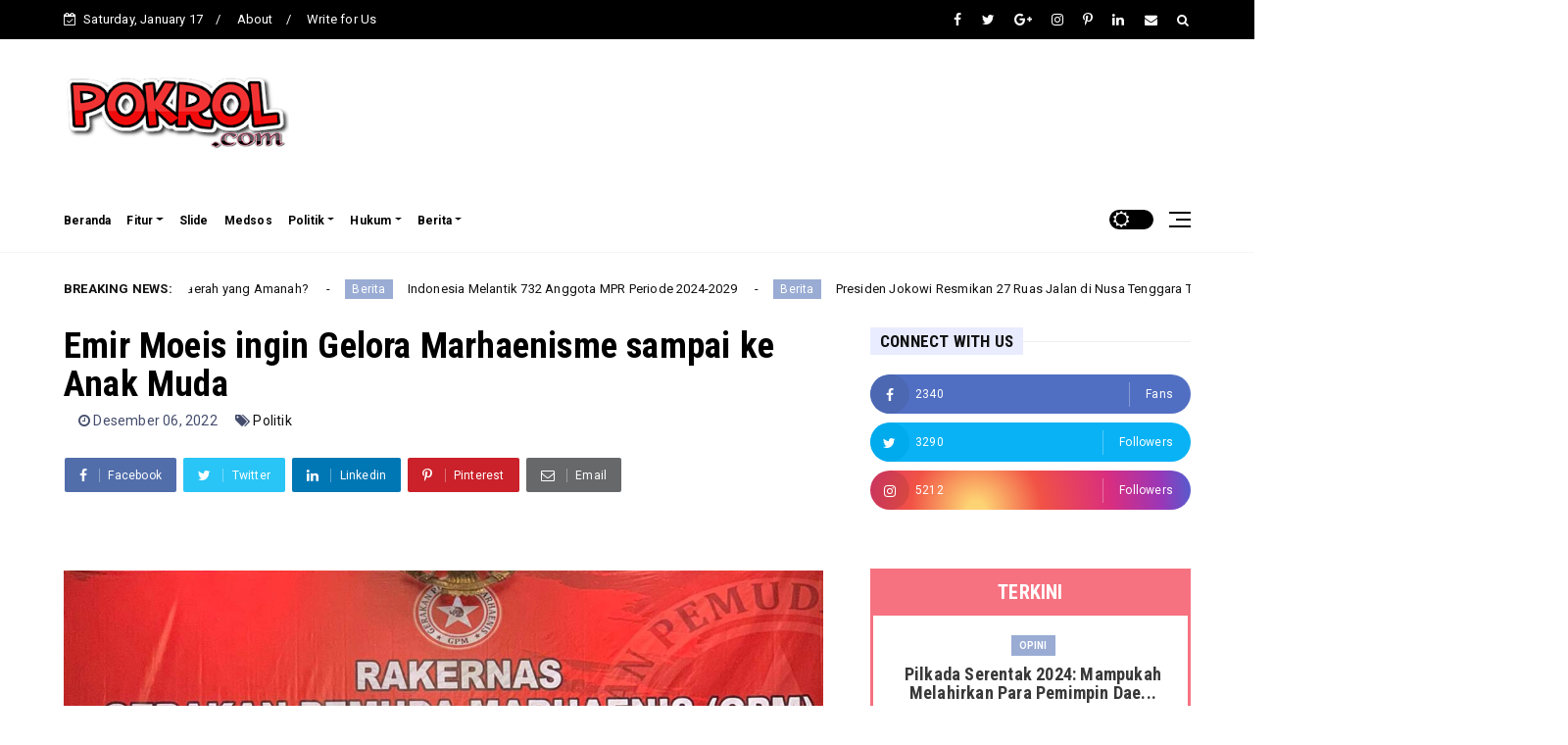

--- FILE ---
content_type: text/html; charset=UTF-8
request_url: https://www.pokrol.com/2022/12/emir-moeis-ingin-gelora-marhaenisme.html
body_size: 73151
content:
<!DOCTYPE html>
<html class='v2' dir='ltr' xmlns='http://www.w3.org/1999/xhtml' xmlns:b='http://www.google.com/2005/gml/b' xmlns:data='http://www.google.com/2005/gml/data' xmlns:expr='http://www.google.com/2005/gml/expr'>
<head>
<!-- Google tag (gtag.js) -->
<script async='async' src='https://www.googletagmanager.com/gtag/js?id=G-SFEF225WTW'></script>
<script>
  window.dataLayer = window.dataLayer || [];
  function gtag(){dataLayer.push(arguments);}
  gtag('js', new Date());

  gtag('config', 'G-SFEF225WTW');
</script>
<meta content='text/html; charset=UTF-8' http-equiv='Content-Type'/>
<!-- Chrome, Firefox OS and Opera -->
<meta content='#ffffff' name='theme-color'/>
<!-- Windows Phone -->
<meta content='#ffffff' name='msapplication-navbutton-color'/>
<meta content='blogger' name='generator'/>
<link href='https://www.pokrol.com/favicon.ico' rel='icon' type='image/x-icon'/>
<link href='https://www.pokrol.com/2022/12/emir-moeis-ingin-gelora-marhaenisme.html' rel='canonical'/>
<link rel="alternate" type="application/atom+xml" title="Pokrol - Atom" href="https://www.pokrol.com/feeds/posts/default" />
<link rel="alternate" type="application/rss+xml" title="Pokrol - RSS" href="https://www.pokrol.com/feeds/posts/default?alt=rss" />
<link rel="service.post" type="application/atom+xml" title="Pokrol - Atom" href="https://www.blogger.com/feeds/5917370703534456593/posts/default" />

<link rel="alternate" type="application/atom+xml" title="Pokrol - Atom" href="https://www.pokrol.com/feeds/5950877511923558258/comments/default" />
<!--Can't find substitution for tag [blog.ieCssRetrofitLinks]-->
<link href='https://blogger.googleusercontent.com/img/b/R29vZ2xl/AVvXsEg2qqZOeJBMfdrY92DZA04BPUpC2AnwMU0RlTv_s06sBppmVayI_nRwaUT_FOfVmFOqJwiCe7iCAXHUThbWa-xy0Ku6Xf9kJ_nuS7b519ZPNL-IRcJtr4GhPRZH7f6QESMQQge6moVjz13qDJfNybMV9nU6j9tFOdoGz5TUFneesukZPQBUYymNVAY/s16000/Gerakan%20Pemuda%20Marhaenis.jpg' rel='image_src'/>
<meta content='https://www.pokrol.com/2022/12/emir-moeis-ingin-gelora-marhaenisme.html' property='og:url'/>
<meta content='Emir Moeis ingin Gelora Marhaenisme sampai ke  Anak Muda' property='og:title'/>
<meta content='  Rapat Kerja Nasional Gerakan Pemuda Marhaenis (GPM) di Semarang Jawa Tengah, 10-12 November 2022. ( dok: GPM ) POKROL.com , Jakarta - Ir. ...' property='og:description'/>
<meta content='https://blogger.googleusercontent.com/img/b/R29vZ2xl/AVvXsEg2qqZOeJBMfdrY92DZA04BPUpC2AnwMU0RlTv_s06sBppmVayI_nRwaUT_FOfVmFOqJwiCe7iCAXHUThbWa-xy0Ku6Xf9kJ_nuS7b519ZPNL-IRcJtr4GhPRZH7f6QESMQQge6moVjz13qDJfNybMV9nU6j9tFOdoGz5TUFneesukZPQBUYymNVAY/w1200-h630-p-k-no-nu/Gerakan%20Pemuda%20Marhaenis.jpg' property='og:image'/>
<meta content='width=device-width, minimum-scale=1, initial-scale=1' name='viewport'/>
<title>
Emir Moeis ingin Gelora Marhaenisme sampai ke  Anak Muda - Pokrol
</title>
<meta content='text/html; charset=UTF-8' http-equiv='Content-Type'/>
<!-- Chrome, Firefox OS and Opera -->
<meta content='#ffffff' name='theme-color'/>
<!-- Windows Phone -->
<meta content='#ffffff' name='msapplication-navbutton-color'/>
<meta content='blogger' name='generator'/>
<link href='https://www.pokrol.com/favicon.ico' rel='icon' type='image/x-icon'/>
<link href='https://www.pokrol.com/2022/12/emir-moeis-ingin-gelora-marhaenisme.html' rel='canonical'/>
<link rel="alternate" type="application/atom+xml" title="Pokrol - Atom" href="https://www.pokrol.com/feeds/posts/default" />
<link rel="alternate" type="application/rss+xml" title="Pokrol - RSS" href="https://www.pokrol.com/feeds/posts/default?alt=rss" />
<link rel="service.post" type="application/atom+xml" title="Pokrol - Atom" href="https://www.blogger.com/feeds/5917370703534456593/posts/default" />

<link rel="alternate" type="application/atom+xml" title="Pokrol - Atom" href="https://www.pokrol.com/feeds/5950877511923558258/comments/default" />
<!--Can't find substitution for tag [blog.ieCssRetrofitLinks]-->
<link href='https://blogger.googleusercontent.com/img/b/R29vZ2xl/AVvXsEg2qqZOeJBMfdrY92DZA04BPUpC2AnwMU0RlTv_s06sBppmVayI_nRwaUT_FOfVmFOqJwiCe7iCAXHUThbWa-xy0Ku6Xf9kJ_nuS7b519ZPNL-IRcJtr4GhPRZH7f6QESMQQge6moVjz13qDJfNybMV9nU6j9tFOdoGz5TUFneesukZPQBUYymNVAY/s16000/Gerakan%20Pemuda%20Marhaenis.jpg' rel='image_src'/>
<meta content='https://www.pokrol.com/2022/12/emir-moeis-ingin-gelora-marhaenisme.html' property='og:url'/>
<meta content='Emir Moeis ingin Gelora Marhaenisme sampai ke  Anak Muda' property='og:title'/>
<meta content='  Rapat Kerja Nasional Gerakan Pemuda Marhaenis (GPM) di Semarang Jawa Tengah, 10-12 November 2022. ( dok: GPM ) POKROL.com , Jakarta - Ir. ...' property='og:description'/>
<meta content='https://blogger.googleusercontent.com/img/b/R29vZ2xl/AVvXsEg2qqZOeJBMfdrY92DZA04BPUpC2AnwMU0RlTv_s06sBppmVayI_nRwaUT_FOfVmFOqJwiCe7iCAXHUThbWa-xy0Ku6Xf9kJ_nuS7b519ZPNL-IRcJtr4GhPRZH7f6QESMQQge6moVjz13qDJfNybMV9nU6j9tFOdoGz5TUFneesukZPQBUYymNVAY/w1200-h630-p-k-no-nu/Gerakan%20Pemuda%20Marhaenis.jpg' property='og:image'/>
<meta content='Emir Moeis ingin Gelora Marhaenisme sampai ke  Anak Muda' property='og:title'/>
<meta content='https://www.pokrol.com/2022/12/emir-moeis-ingin-gelora-marhaenisme.html' property='og:url'/>
<meta content='article' property='og:type'/>
<meta content='https://blogger.googleusercontent.com/img/b/R29vZ2xl/AVvXsEg2qqZOeJBMfdrY92DZA04BPUpC2AnwMU0RlTv_s06sBppmVayI_nRwaUT_FOfVmFOqJwiCe7iCAXHUThbWa-xy0Ku6Xf9kJ_nuS7b519ZPNL-IRcJtr4GhPRZH7f6QESMQQge6moVjz13qDJfNybMV9nU6j9tFOdoGz5TUFneesukZPQBUYymNVAY/s16000/Gerakan%20Pemuda%20Marhaenis.jpg' property='og:image'/>
<meta content='Pokrol' property='og:site_name'/>
<meta content='https://www.pokrol.com/' name='twitter:domain'/>
<meta content='Emir Moeis ingin Gelora Marhaenisme sampai ke  Anak Muda' name='twitter:title'/>
<meta content='summary_large_image' name='twitter:card'/>
<meta content='https://blogger.googleusercontent.com/img/b/R29vZ2xl/AVvXsEg2qqZOeJBMfdrY92DZA04BPUpC2AnwMU0RlTv_s06sBppmVayI_nRwaUT_FOfVmFOqJwiCe7iCAXHUThbWa-xy0Ku6Xf9kJ_nuS7b519ZPNL-IRcJtr4GhPRZH7f6QESMQQge6moVjz13qDJfNybMV9nU6j9tFOdoGz5TUFneesukZPQBUYymNVAY/s16000/Gerakan%20Pemuda%20Marhaenis.jpg' name='twitter:image'/>
<meta content='Emir Moeis ingin Gelora Marhaenisme sampai ke  Anak Muda' name='twitter:title'/>
<link href='https://maxcdn.bootstrapcdn.com/font-awesome/4.7.0/css/font-awesome.min.css' rel='stylesheet'/>
<link href='https://fonts.googleapis.com/css2?family=Roboto+Condensed:wght@700&family=Roboto:wght@400;700&display=swap' rel='stylesheet'/>
<link href='https://cdn.jsdelivr.net/npm/bootstrap@4.6.0/dist/css/bootstrap.min.css?ver=4.6.0' rel='stylesheet'/>
<script src='https://ajax.googleapis.com/ajax/libs/jquery/2.2.4/jquery.min.js?ver=2.2.4'></script>
<style type='text/css'>@font-face{font-family:'Roboto';font-style:normal;font-weight:400;font-stretch:100%;font-display:swap;src:url(//fonts.gstatic.com/s/roboto/v50/KFO7CnqEu92Fr1ME7kSn66aGLdTylUAMa3GUBHMdazTgWw.woff2)format('woff2');unicode-range:U+0460-052F,U+1C80-1C8A,U+20B4,U+2DE0-2DFF,U+A640-A69F,U+FE2E-FE2F;}@font-face{font-family:'Roboto';font-style:normal;font-weight:400;font-stretch:100%;font-display:swap;src:url(//fonts.gstatic.com/s/roboto/v50/KFO7CnqEu92Fr1ME7kSn66aGLdTylUAMa3iUBHMdazTgWw.woff2)format('woff2');unicode-range:U+0301,U+0400-045F,U+0490-0491,U+04B0-04B1,U+2116;}@font-face{font-family:'Roboto';font-style:normal;font-weight:400;font-stretch:100%;font-display:swap;src:url(//fonts.gstatic.com/s/roboto/v50/KFO7CnqEu92Fr1ME7kSn66aGLdTylUAMa3CUBHMdazTgWw.woff2)format('woff2');unicode-range:U+1F00-1FFF;}@font-face{font-family:'Roboto';font-style:normal;font-weight:400;font-stretch:100%;font-display:swap;src:url(//fonts.gstatic.com/s/roboto/v50/KFO7CnqEu92Fr1ME7kSn66aGLdTylUAMa3-UBHMdazTgWw.woff2)format('woff2');unicode-range:U+0370-0377,U+037A-037F,U+0384-038A,U+038C,U+038E-03A1,U+03A3-03FF;}@font-face{font-family:'Roboto';font-style:normal;font-weight:400;font-stretch:100%;font-display:swap;src:url(//fonts.gstatic.com/s/roboto/v50/KFO7CnqEu92Fr1ME7kSn66aGLdTylUAMawCUBHMdazTgWw.woff2)format('woff2');unicode-range:U+0302-0303,U+0305,U+0307-0308,U+0310,U+0312,U+0315,U+031A,U+0326-0327,U+032C,U+032F-0330,U+0332-0333,U+0338,U+033A,U+0346,U+034D,U+0391-03A1,U+03A3-03A9,U+03B1-03C9,U+03D1,U+03D5-03D6,U+03F0-03F1,U+03F4-03F5,U+2016-2017,U+2034-2038,U+203C,U+2040,U+2043,U+2047,U+2050,U+2057,U+205F,U+2070-2071,U+2074-208E,U+2090-209C,U+20D0-20DC,U+20E1,U+20E5-20EF,U+2100-2112,U+2114-2115,U+2117-2121,U+2123-214F,U+2190,U+2192,U+2194-21AE,U+21B0-21E5,U+21F1-21F2,U+21F4-2211,U+2213-2214,U+2216-22FF,U+2308-230B,U+2310,U+2319,U+231C-2321,U+2336-237A,U+237C,U+2395,U+239B-23B7,U+23D0,U+23DC-23E1,U+2474-2475,U+25AF,U+25B3,U+25B7,U+25BD,U+25C1,U+25CA,U+25CC,U+25FB,U+266D-266F,U+27C0-27FF,U+2900-2AFF,U+2B0E-2B11,U+2B30-2B4C,U+2BFE,U+3030,U+FF5B,U+FF5D,U+1D400-1D7FF,U+1EE00-1EEFF;}@font-face{font-family:'Roboto';font-style:normal;font-weight:400;font-stretch:100%;font-display:swap;src:url(//fonts.gstatic.com/s/roboto/v50/KFO7CnqEu92Fr1ME7kSn66aGLdTylUAMaxKUBHMdazTgWw.woff2)format('woff2');unicode-range:U+0001-000C,U+000E-001F,U+007F-009F,U+20DD-20E0,U+20E2-20E4,U+2150-218F,U+2190,U+2192,U+2194-2199,U+21AF,U+21E6-21F0,U+21F3,U+2218-2219,U+2299,U+22C4-22C6,U+2300-243F,U+2440-244A,U+2460-24FF,U+25A0-27BF,U+2800-28FF,U+2921-2922,U+2981,U+29BF,U+29EB,U+2B00-2BFF,U+4DC0-4DFF,U+FFF9-FFFB,U+10140-1018E,U+10190-1019C,U+101A0,U+101D0-101FD,U+102E0-102FB,U+10E60-10E7E,U+1D2C0-1D2D3,U+1D2E0-1D37F,U+1F000-1F0FF,U+1F100-1F1AD,U+1F1E6-1F1FF,U+1F30D-1F30F,U+1F315,U+1F31C,U+1F31E,U+1F320-1F32C,U+1F336,U+1F378,U+1F37D,U+1F382,U+1F393-1F39F,U+1F3A7-1F3A8,U+1F3AC-1F3AF,U+1F3C2,U+1F3C4-1F3C6,U+1F3CA-1F3CE,U+1F3D4-1F3E0,U+1F3ED,U+1F3F1-1F3F3,U+1F3F5-1F3F7,U+1F408,U+1F415,U+1F41F,U+1F426,U+1F43F,U+1F441-1F442,U+1F444,U+1F446-1F449,U+1F44C-1F44E,U+1F453,U+1F46A,U+1F47D,U+1F4A3,U+1F4B0,U+1F4B3,U+1F4B9,U+1F4BB,U+1F4BF,U+1F4C8-1F4CB,U+1F4D6,U+1F4DA,U+1F4DF,U+1F4E3-1F4E6,U+1F4EA-1F4ED,U+1F4F7,U+1F4F9-1F4FB,U+1F4FD-1F4FE,U+1F503,U+1F507-1F50B,U+1F50D,U+1F512-1F513,U+1F53E-1F54A,U+1F54F-1F5FA,U+1F610,U+1F650-1F67F,U+1F687,U+1F68D,U+1F691,U+1F694,U+1F698,U+1F6AD,U+1F6B2,U+1F6B9-1F6BA,U+1F6BC,U+1F6C6-1F6CF,U+1F6D3-1F6D7,U+1F6E0-1F6EA,U+1F6F0-1F6F3,U+1F6F7-1F6FC,U+1F700-1F7FF,U+1F800-1F80B,U+1F810-1F847,U+1F850-1F859,U+1F860-1F887,U+1F890-1F8AD,U+1F8B0-1F8BB,U+1F8C0-1F8C1,U+1F900-1F90B,U+1F93B,U+1F946,U+1F984,U+1F996,U+1F9E9,U+1FA00-1FA6F,U+1FA70-1FA7C,U+1FA80-1FA89,U+1FA8F-1FAC6,U+1FACE-1FADC,U+1FADF-1FAE9,U+1FAF0-1FAF8,U+1FB00-1FBFF;}@font-face{font-family:'Roboto';font-style:normal;font-weight:400;font-stretch:100%;font-display:swap;src:url(//fonts.gstatic.com/s/roboto/v50/KFO7CnqEu92Fr1ME7kSn66aGLdTylUAMa3OUBHMdazTgWw.woff2)format('woff2');unicode-range:U+0102-0103,U+0110-0111,U+0128-0129,U+0168-0169,U+01A0-01A1,U+01AF-01B0,U+0300-0301,U+0303-0304,U+0308-0309,U+0323,U+0329,U+1EA0-1EF9,U+20AB;}@font-face{font-family:'Roboto';font-style:normal;font-weight:400;font-stretch:100%;font-display:swap;src:url(//fonts.gstatic.com/s/roboto/v50/KFO7CnqEu92Fr1ME7kSn66aGLdTylUAMa3KUBHMdazTgWw.woff2)format('woff2');unicode-range:U+0100-02BA,U+02BD-02C5,U+02C7-02CC,U+02CE-02D7,U+02DD-02FF,U+0304,U+0308,U+0329,U+1D00-1DBF,U+1E00-1E9F,U+1EF2-1EFF,U+2020,U+20A0-20AB,U+20AD-20C0,U+2113,U+2C60-2C7F,U+A720-A7FF;}@font-face{font-family:'Roboto';font-style:normal;font-weight:400;font-stretch:100%;font-display:swap;src:url(//fonts.gstatic.com/s/roboto/v50/KFO7CnqEu92Fr1ME7kSn66aGLdTylUAMa3yUBHMdazQ.woff2)format('woff2');unicode-range:U+0000-00FF,U+0131,U+0152-0153,U+02BB-02BC,U+02C6,U+02DA,U+02DC,U+0304,U+0308,U+0329,U+2000-206F,U+20AC,U+2122,U+2191,U+2193,U+2212,U+2215,U+FEFF,U+FFFD;}@font-face{font-family:'Roboto';font-style:normal;font-weight:700;font-stretch:100%;font-display:swap;src:url(//fonts.gstatic.com/s/roboto/v50/KFO7CnqEu92Fr1ME7kSn66aGLdTylUAMa3GUBHMdazTgWw.woff2)format('woff2');unicode-range:U+0460-052F,U+1C80-1C8A,U+20B4,U+2DE0-2DFF,U+A640-A69F,U+FE2E-FE2F;}@font-face{font-family:'Roboto';font-style:normal;font-weight:700;font-stretch:100%;font-display:swap;src:url(//fonts.gstatic.com/s/roboto/v50/KFO7CnqEu92Fr1ME7kSn66aGLdTylUAMa3iUBHMdazTgWw.woff2)format('woff2');unicode-range:U+0301,U+0400-045F,U+0490-0491,U+04B0-04B1,U+2116;}@font-face{font-family:'Roboto';font-style:normal;font-weight:700;font-stretch:100%;font-display:swap;src:url(//fonts.gstatic.com/s/roboto/v50/KFO7CnqEu92Fr1ME7kSn66aGLdTylUAMa3CUBHMdazTgWw.woff2)format('woff2');unicode-range:U+1F00-1FFF;}@font-face{font-family:'Roboto';font-style:normal;font-weight:700;font-stretch:100%;font-display:swap;src:url(//fonts.gstatic.com/s/roboto/v50/KFO7CnqEu92Fr1ME7kSn66aGLdTylUAMa3-UBHMdazTgWw.woff2)format('woff2');unicode-range:U+0370-0377,U+037A-037F,U+0384-038A,U+038C,U+038E-03A1,U+03A3-03FF;}@font-face{font-family:'Roboto';font-style:normal;font-weight:700;font-stretch:100%;font-display:swap;src:url(//fonts.gstatic.com/s/roboto/v50/KFO7CnqEu92Fr1ME7kSn66aGLdTylUAMawCUBHMdazTgWw.woff2)format('woff2');unicode-range:U+0302-0303,U+0305,U+0307-0308,U+0310,U+0312,U+0315,U+031A,U+0326-0327,U+032C,U+032F-0330,U+0332-0333,U+0338,U+033A,U+0346,U+034D,U+0391-03A1,U+03A3-03A9,U+03B1-03C9,U+03D1,U+03D5-03D6,U+03F0-03F1,U+03F4-03F5,U+2016-2017,U+2034-2038,U+203C,U+2040,U+2043,U+2047,U+2050,U+2057,U+205F,U+2070-2071,U+2074-208E,U+2090-209C,U+20D0-20DC,U+20E1,U+20E5-20EF,U+2100-2112,U+2114-2115,U+2117-2121,U+2123-214F,U+2190,U+2192,U+2194-21AE,U+21B0-21E5,U+21F1-21F2,U+21F4-2211,U+2213-2214,U+2216-22FF,U+2308-230B,U+2310,U+2319,U+231C-2321,U+2336-237A,U+237C,U+2395,U+239B-23B7,U+23D0,U+23DC-23E1,U+2474-2475,U+25AF,U+25B3,U+25B7,U+25BD,U+25C1,U+25CA,U+25CC,U+25FB,U+266D-266F,U+27C0-27FF,U+2900-2AFF,U+2B0E-2B11,U+2B30-2B4C,U+2BFE,U+3030,U+FF5B,U+FF5D,U+1D400-1D7FF,U+1EE00-1EEFF;}@font-face{font-family:'Roboto';font-style:normal;font-weight:700;font-stretch:100%;font-display:swap;src:url(//fonts.gstatic.com/s/roboto/v50/KFO7CnqEu92Fr1ME7kSn66aGLdTylUAMaxKUBHMdazTgWw.woff2)format('woff2');unicode-range:U+0001-000C,U+000E-001F,U+007F-009F,U+20DD-20E0,U+20E2-20E4,U+2150-218F,U+2190,U+2192,U+2194-2199,U+21AF,U+21E6-21F0,U+21F3,U+2218-2219,U+2299,U+22C4-22C6,U+2300-243F,U+2440-244A,U+2460-24FF,U+25A0-27BF,U+2800-28FF,U+2921-2922,U+2981,U+29BF,U+29EB,U+2B00-2BFF,U+4DC0-4DFF,U+FFF9-FFFB,U+10140-1018E,U+10190-1019C,U+101A0,U+101D0-101FD,U+102E0-102FB,U+10E60-10E7E,U+1D2C0-1D2D3,U+1D2E0-1D37F,U+1F000-1F0FF,U+1F100-1F1AD,U+1F1E6-1F1FF,U+1F30D-1F30F,U+1F315,U+1F31C,U+1F31E,U+1F320-1F32C,U+1F336,U+1F378,U+1F37D,U+1F382,U+1F393-1F39F,U+1F3A7-1F3A8,U+1F3AC-1F3AF,U+1F3C2,U+1F3C4-1F3C6,U+1F3CA-1F3CE,U+1F3D4-1F3E0,U+1F3ED,U+1F3F1-1F3F3,U+1F3F5-1F3F7,U+1F408,U+1F415,U+1F41F,U+1F426,U+1F43F,U+1F441-1F442,U+1F444,U+1F446-1F449,U+1F44C-1F44E,U+1F453,U+1F46A,U+1F47D,U+1F4A3,U+1F4B0,U+1F4B3,U+1F4B9,U+1F4BB,U+1F4BF,U+1F4C8-1F4CB,U+1F4D6,U+1F4DA,U+1F4DF,U+1F4E3-1F4E6,U+1F4EA-1F4ED,U+1F4F7,U+1F4F9-1F4FB,U+1F4FD-1F4FE,U+1F503,U+1F507-1F50B,U+1F50D,U+1F512-1F513,U+1F53E-1F54A,U+1F54F-1F5FA,U+1F610,U+1F650-1F67F,U+1F687,U+1F68D,U+1F691,U+1F694,U+1F698,U+1F6AD,U+1F6B2,U+1F6B9-1F6BA,U+1F6BC,U+1F6C6-1F6CF,U+1F6D3-1F6D7,U+1F6E0-1F6EA,U+1F6F0-1F6F3,U+1F6F7-1F6FC,U+1F700-1F7FF,U+1F800-1F80B,U+1F810-1F847,U+1F850-1F859,U+1F860-1F887,U+1F890-1F8AD,U+1F8B0-1F8BB,U+1F8C0-1F8C1,U+1F900-1F90B,U+1F93B,U+1F946,U+1F984,U+1F996,U+1F9E9,U+1FA00-1FA6F,U+1FA70-1FA7C,U+1FA80-1FA89,U+1FA8F-1FAC6,U+1FACE-1FADC,U+1FADF-1FAE9,U+1FAF0-1FAF8,U+1FB00-1FBFF;}@font-face{font-family:'Roboto';font-style:normal;font-weight:700;font-stretch:100%;font-display:swap;src:url(//fonts.gstatic.com/s/roboto/v50/KFO7CnqEu92Fr1ME7kSn66aGLdTylUAMa3OUBHMdazTgWw.woff2)format('woff2');unicode-range:U+0102-0103,U+0110-0111,U+0128-0129,U+0168-0169,U+01A0-01A1,U+01AF-01B0,U+0300-0301,U+0303-0304,U+0308-0309,U+0323,U+0329,U+1EA0-1EF9,U+20AB;}@font-face{font-family:'Roboto';font-style:normal;font-weight:700;font-stretch:100%;font-display:swap;src:url(//fonts.gstatic.com/s/roboto/v50/KFO7CnqEu92Fr1ME7kSn66aGLdTylUAMa3KUBHMdazTgWw.woff2)format('woff2');unicode-range:U+0100-02BA,U+02BD-02C5,U+02C7-02CC,U+02CE-02D7,U+02DD-02FF,U+0304,U+0308,U+0329,U+1D00-1DBF,U+1E00-1E9F,U+1EF2-1EFF,U+2020,U+20A0-20AB,U+20AD-20C0,U+2113,U+2C60-2C7F,U+A720-A7FF;}@font-face{font-family:'Roboto';font-style:normal;font-weight:700;font-stretch:100%;font-display:swap;src:url(//fonts.gstatic.com/s/roboto/v50/KFO7CnqEu92Fr1ME7kSn66aGLdTylUAMa3yUBHMdazQ.woff2)format('woff2');unicode-range:U+0000-00FF,U+0131,U+0152-0153,U+02BB-02BC,U+02C6,U+02DA,U+02DC,U+0304,U+0308,U+0329,U+2000-206F,U+20AC,U+2122,U+2191,U+2193,U+2212,U+2215,U+FEFF,U+FFFD;}</style>
<style id='page-skin-1' type='text/css'><!--
/**********************************************************************
***********************************************************************
Name:	   Pokrol
Version:   1
Designer:  Indonesia
URL:       https://www.pokrol.com
copyright: All Rights Reserved
************************************************************************
************************************************************************/
:root {--border-top: 0px;--border-bottom: 1px;--header-border-color: #eeeeee;}
.comments{clear: both;margin-top: 10px;margin-bottom: 0}.comments .comments-content{margin-bottom: 16px}.comments .comment .comment-actions a{padding-right: 5px;padding-top: 5px}.comments .comment .comment-actions a:hover{text-decoration: underline}.comments .comments-content .comment-thread ol{list-style-type: none;padding: 0;text-align: left}.comments .comments-content .inline-thread{padding: .5em 1em}.comments .comments-content .comment-thread{margin: 8px 0}.comments .comments-content .comment-thread:empty{display: none}.comments .comments-content .comment-replies{margin-left: 36px;margin-top: 1em}.comments .comments-content .comment{margin-bottom: 16px;padding-bottom: 8px}.comments .comments-content .comment:first-child{padding-top: 16px}.comments .comments-content .comment:last-child{border-bottom: 0;padding-bottom: 0}.comments .comments-content .comment-body{position: relative}.comments .comments-content .user{font-style: normal;font-weight: bold}.comments .comments-content .icon.blog-author{display: inline-block;height: 18px;margin: 0 0 -4px 6px;width: 18px}.comments .comments-content .datetime{margin-left: 6px}.comments .comments-content .comment-header,.comments .comments-content .comment-content{margin: 0 0 8px}.comments .comments-content .comment-content{text-align: justify}.comments .comments-content .owner-actions{position: absolute;right: 0;top: 0}.comments .comments-replybox{border: none;height: 250px;width: 100%}.comments .comment-replybox-single{margin-left: 48px;margin-top: 5px}.comments .comment-replybox-thread{margin-top: 5px}.comments .comments-content .loadmore a{display: block;padding: 10px 16px;text-align: center}.comments .thread-toggle{cursor: pointer;display: inline-block}.comments .continue{cursor: pointer}.comments .continue a{display: block;font-weight: bold;padding: .5em}.comments .comments-content .loadmore{cursor: pointer;margin-top: 3em;max-height: 3em}.comments .comments-content .loadmore.loaded{max-height: 0;opacity: 0;overflow: hidden}.comments .thread-chrome.thread-collapsed{display: none}.comments .thread-toggle{display: inline-block}.comments .thread-toggle .thread-arrow{display: inline-block;height: 6px;margin: .3em;overflow: visible;padding-right: 4px;width: 7px}.comments .thread-expanded .thread-arrow{background: url("[data-uri]") no-repeat scroll 0 0 transparent}.comments .thread-collapsed .thread-arrow{background: url("[data-uri]") no-repeat scroll 0 0 transparent}.comments .avatar-image-container{float: left;max-height: 36px;overflow: hidden;width: 36px}.comments .avatar-image-container img{max-width: 36px}.comments .comment-block{margin-left: 48px;position: relative}.comments .hidden{display: none}@media screen and (max-device-width:480px){.comments .comments-content .comment-replies{margin-left: 0}}table.tr-caption-container{padding: 4px;margin-bottom: .5em}td.tr-caption{font-size: 80%}.icon-action{border-style: none !important;margin: 0 0 0 .5em !important;vertical-align: middle}.comment-action-icon{width: 13px;height: 13px;margin-top: 3px}
.item-control{display:none}.item-control a,.item-action a{text-decoration:none !important}.widget-item-control{float:right;height:20px;margin-top:-20px;position:relative;z-index:10}.widget-item-control a{opacity:.5}.widget-item-control a:hover{opacity:1}
/*
* 	Core Owl Carousel CSS File
*	v1.3.3
*/
/* clearfix */
.owl-carousel .owl-wrapper:after{content: ".";display: block;clear: both;visibility: hidden;line-height: 0;height: 0}.owl-carousel{display: none;position: relative;width: 100%;-ms-touch-action: pan-y}.owl-carousel .owl-wrapper{display: none;position: relative;-webkit-transform: translate3d(0px, 0px, 0px)}.owl-carousel .owl-wrapper-outer{overflow: hidden;position: relative;width: 100%}.owl-carousel .owl-wrapper-outer.autoHeight{-webkit-transition: height 500ms ease-in-out;-moz-transition: height 500ms ease-in-out;-ms-transition: height 500ms ease-in-out;-o-transition: height 500ms ease-in-out;transition: height 500ms ease-in-out}.owl-carousel .owl-item{float: left}.owl-controls .owl-page,.owl-controls .owl-buttons div{cursor: pointer}.owl-controls{-webkit-user-select: none;-khtml-user-select: none;-moz-user-select: none;-ms-user-select: none;user-select: none;-webkit-tap-highlight-color: rgba(0, 0, 0, 0)}.grabbing{cursor:url(grabbing.png) 8 8, move}.owl-carousel.owl-wrapper,.owl-carousel.owl-item{-webkit-backface-visibility: hidden;-moz-backface-visibility:hidden;-ms-backface-visibility: hidden;-webkit-transform: translate3d(0,0,0);-moz-transform: translate3d(0,0,0);-ms-transform: translate3d(0,0,0)}.owl-theme .owl-controls{margin-top: 10px;text-align: center}.owl-theme .owl-controls .owl-buttons div{color: #FFF;display: inline-block;zoom: 1;*display: inline;margin: 5px;padding: 3px 10px;font-size: 12px;-webkit-border-radius: 30px;-moz-border-radius: 30px;border-radius: 30px;background: #869791;filter: Alpha(Opacity=50);opacity: 0.5}.owl-theme .owl-controls.clickable .owl-buttons div:hover{filter: Alpha(Opacity=100);opacity: 1;text-decoration: none}.owl-theme .owl-controls .owl-page{display: inline-block;zoom: 1;*display: inline}.owl-theme .owl-controls .owl-page span{display: block;width: 12px;height: 12px;margin: 5px 7px;filter: Alpha(Opacity=50);opacity: 0.5;-webkit-border-radius: 20px;-moz-border-radius: 20px;border-radius: 20px;background: #869791}.owl-theme .owl-controls .owl-page.active span,.owl-theme .owl-controls.clickable .owl-page:hover span{filter: Alpha(Opacity=100);opacity: 1}.owl-theme .owl-controls .owl-page span.owl-numbers{height: auto;width: auto;color: #FFF;padding: 2px 10px;font-size: 12px;-webkit-border-radius: 30px;-moz-border-radius: 30px;border-radius: 30px}.owl-item.loading{min-height: 150px;background: url(https://blogger.googleusercontent.com/img/b/R29vZ2xl/AVvXsEggAhFnWVRxhMfoBiFdmIDgdr-C4wjIW6EBMC9oEDsSbgZeNBj0IIzshqkfZrY1HHGNvWazMHIJo2S8xvN0VLa3nYGsvXtUndKYxIeI4paL3XQlocN9mSemuAtcTqdxs4KuPUx5nMe-wZQ/s1600/Preloader_7.gif) no-repeat center center}
/* Normalize
===================================== */
html, body, div, span, applet, object, iframe, h1, h2, h3, h4, h5, h6, p, blockquote, pre, a, abbr, acronym, address, big, cite, code, del, dfn, em, img, ins, kbd, q, s, samp, small, strike, strong, sub, sup, tt, var, b, u, i, center, dl, dt, dd, ol, ul, li, fieldset, form, label, legend, table, caption, tbody, tfoot, thead, tr, th, td, article, aside, canvas, details, embed, figure, figcaption, footer, header, hgroup, menu, nav, output, ruby, section, summary, time, mark, audio, video {border: 0;padding: 0;font-size: 100%;font: inherit;vertical-align: baseline;}b, strong {font-weight: bolder;}table {border-collapse: collapse;border-spacing: 0;}:focus {outline: 0;}video, object, embed {max-width: 100%;height: auto;}blockquote{font-family: Georgia;font-size: 16px;font-style:italic;color:#999999;}blockquote{border-left:3px solid #999999;margin-left:0;margin-top: 15px;padding-left:15px;}blockquote:before{content:'\f10d';display:inline-block;font-family:FontAwesome;font-style:normal;font-weight:400;line-height:1;-webkit-font-smoothing:antialiased;-moz-osx-font-smoothing:grayscale;margin-right:10px;color:#999999;}blockquote:after{content:'\f10e';display:inline-block;font-family:FontAwesome;font-style:normal;font-weight:400;line-height:1;-webkit-font-smoothing:antialiased;-moz-osx-font-smoothing:grayscale;margin-left:10px;color:#999999;}ol, dl, ul {list-style-position: inside;}i {font-style: italic;}.CSS_LAYOUT_COMPONENT.CSS_LIGHTBOX_ATTRIBUTION_INDEX_CONTAINER {display: none;}pre.code {overflow: auto;margin: 15px 0px;padding: 20px;tab-size: 2;position: relative;background: #f1f4f9;font-weight: normal;font-style: normal;font-size: .9em;line-height: 1.6;box-sizing: border-box;-webkit-font-smoothing: auto;font-family: 'Courier New', Courier,monospace;color: #777;}pre.code .comment {font-style: italic;color: #95A5B3;}.container, .container-fluid {padding-right: 25px;padding-left: 25px;}@media (min-width: 1440px) {.margin-neutro-100 {margin-left: -120px;margin-right: -120px;}}@media (min-width: 1200px) {.container {max-width: 1200px;}}.row {margin-right: -25px;margin-left: -25px;}.col-1, .col-2, .col-3, .col-4, .col-5, .col-6, .col-7, .col-8, .col-9, .col-10, .col-11, .col-12, .col, .col-auto, .col-sm-1, .col-sm-2, .col-sm-3, .col-sm-4, .col-sm-5, .col-sm-6, .col-sm-7, .col-sm-8, .col-sm-9, .col-sm-10, .col-sm-11, .col-sm-12, .col-sm, .col-sm-auto, .col-md-1, .col-md-2, .col-md-3, .col-md-4, .col-md-5, .col-md-6, .col-md-7, .col-md-8, .col-md-9, .col-md-10, .col-md-11, .col-md-12, .col-md, .col-md-auto, .col-lg-1, .col-lg-2, .col-lg-3, .col-lg-4, .col-lg-5, .col-lg-6, .col-lg-7, .col-lg-8, .col-lg-9, .col-lg-10, .col-lg-11, .col-lg-12, .col-lg, .col-lg-auto, .col-xl-1, .col-xl-2, .col-xl-3, .col-xl-4, .col-xl-5, .col-xl-6, .col-xl-7, .col-xl-8, .col-xl-9, .col-xl-10, .col-xl-11, .col-xl-12, .col-xl, .col-xl-auto {padding-right: 25px;padding-left: 25px;}.blog-feeds, .feed-links, .hide, .quickedit, .jump-link {display: none;}.Attribution {display: none!important;margin: 0!important;}.page_margin_top {margin-top: 0px;}.page_margin_bottom {margin-bottom: 0px;}@media (max-width: 1199px) {.page_margin_top {margin-top: 0;}.page_margin_bottom {margin-bottom: 0;}}#main, .section, .widget ul {margin: 0;padding: 0;}.widget li, .BlogArchive #ArchiveList ul.flat li {padding: 0;}mark {padding: 1px 5px;color: #ffffff;background: #007bff;}.fbt-resize {width: 100%;max-width: 100%;height: 100%;max-height: 100%;position: relative;background-position: center;-webkit-background-size: cover;-moz-background-size: cover;background-size: cover;-o-background-size: cover;}.item-thumbnail {position: relative;}.post-thumbnail a:before, .FeaturedPost .img-thumb:before, .item-thumbnail:before, .fbt-resize:before {position: absolute;content: '';width: 100%;height: 100%;left: 0;top: 0;background-color: rgba(0, 0, 0, 0);pointer-events: none;opacity: .3;-webkit-transition: opacity .2s ease-out;transition: opacity .2s ease-out;}.post-thumbnail:hover a:before, .item-thumbnail:hover:before, .FeaturedPost .img-thumb:hover:before, .img-thumb:hover .fbt-resize:before {background-color: rgba(0, 0, 0, 0.15);}h1, h2, h3, h4, h5, h6, h1 a, h2 a, h3 a, h4 a, h5 a, h6 a, .h1, .h2, .h3, .h4, .h5, .h6 {color: #000000;margin: 0;}#footer-content h1, #footer-content h2, #footer-content h3, #footer-content h4, #footer-content h5, #footer-content h6, #footer-content h1 a, #footer-content h2 a, #footer-content h3 a, #footer-content h4 a, #footer-content h5 a, #footer-content h6 a, #footer-content .h1, #footer-content .h2, #footer-content .h3, #footer-content .h4, #footer-content .h5, #footer-content .h6 {color: #ffffff;margin: 0;}h1, .h1 {font: 700 37px Roboto Condensed;line-height: 39px;}h2, .h2 {font: 700 27px Roboto Condensed;line-height: 29px;}h3, .h3 {font: 700 25px Roboto Condensed;line-height: 27px;}h4, .h4 {font: 700 22px Roboto Condensed;line-height: 24px;}h5, .h5 {font: 700 19px Roboto Condensed;line-height: 21px;}h6, .h6 {font: 700 17px Roboto Condensed;line-height: 19px;}.cookie-choices-info {background-color: #f67280!important;bottom: 30px!important;top: auto!important;left: auto!important;right: 30px!important;width: 30%!important;padding-bottom: 30px!important;border-radius: 15px;z-index: 11111!important;}@media (max-width: 1199px) {.cookie-choices-info {width: 50%!important;}}@media (max-width: 991px) {.cookie-choices-info {width: 100%!important;bottom: 0!important;left: 0!important;border-radius: 0;}}.cookie-choices-info .cookie-choices-text {color: #ffffff!important;font-size: 12px!important;line-height: 1.6em!important;font-family: Open Sans, sans-serif!important;}.cookie-choices-info .cookie-choices-buttons {margin-top: 10px!important;}.cookie-choices-info .cookie-choices-button {font-weight: 400!important;font-family: Open Sans, sans-serif!important;font-size: 12px!important;text-transform: none!important;color: #fff!important;background-color: #000000!important;padding: 6px 15px!important;border-radius: 3px!important;}.display-table {display: table;width: 100%;height: 100%;}.display-table-cell {display: table-cell;vertical-align: middle;}html {overflow-x: hidden;}body {font: 400 15px Roboto, sans-serif;line-height: 21px;color: #444c6c;background: #ffffff none no-repeat scroll center center;letter-spacing: .2px;overflow-x: hidden;overflow-y: auto;}a {color: #111111;outline: none;-webkit-transition: color .20s, background .20s, opacity .20s;transition: color .20s, background .20s, opacity .20s;}#footer-content a, #footer-content p {color: #ffffff;}a:hover {color: #f67280;text-decoration: none;outline: none;}#footer-content a:hover {color: #f67280;}a:focus {outline: none;background: none;}:focus {outline: none;}
/* Page Wrapper
===================================== */
.page-wrapper {position: relative;background: #ffffff;max-width: 1920px;-webkit-box-shadow: 0 0 0px rgba(0,0,0,0.1);-moz-box-shadow: 0 0 0px rgba(0,0,0,0.1);box-shadow: 0 0 0px rgba(0,0,0,0.1);}#outer-wrapper {margin-top: 0px;}.border-bottom {border-bottom: 1px solid #eeeeee;}.border-top {border-top: 1px solid #eeeeee;}.border-right {border-right: 1px solid #eeeeee;}.border-left {border-left: 1px solid #eeeeee;}.border {border: 1px solid #eeeeee;}.fbt-left-sidebar #main-wrapper {padding-right: 25px!important;}@media (min-width: 992px) {.fbt-left-sidebar #main-wrapper {padding-left: 0!important;}.fbt-left-sidebar #sidebar-wrapper {padding-left: 25px!important;padding-right: 3rem;}}@media (max-width: 991px) {#main-wrapper {border-right: 0;}.fbt-left-sidebar #main-wrapper {border-left: 0;}}@media (min-width: 992px) {.item #main-wrapper .widget.Blog, #main-wrapper .widget:last-child {margin-bottom: 0!important;}#main-wrapper {padding-bottom: 5px;}#sidebar-wrapper {padding-bottom: 3px;}}#sidebar-wrapper .widget:last-child {margin-bottom: 0!important;}
/* Posts
===================================== */
.post {position: relative;}.post-thumbnail {z-index: 1;position: relative;overflow: hidden;width: 360px;height: 240px;float: left;margin: 0 30px 0 0;}.post-thumbnail a {display: block;width: 100%;height: 240px;overflow: hidden;}.index .post:hover .post-title a, .archive .post:hover .post-title a {color: #f67280!important;}.index .post-outer, .archive .post-outer {visibility: hidden;margin-bottom: 25px;padding-bottom: 25px;border-bottom: 1px solid #eeeeee;}.index .post-outer:last-child, .archive .post-outer:last-child {margin: 0;padding: 0;border: 0;}.index .post-outer:last-child, .archive .post-outer:last-child {margin-bottom: 0;}@media (max-width: 1199px) {.index .post-outer, .archive .post-outer {margin-bottom: 20px;}.index .post, .archive .post {display: block;}.post-thumbnail {display: block;width: 100%;margin: 0 0 15px 0;}.index article, .archive article {padding: 0;margin-top: 10px;display: block;}}.item article, .static_page article {font: 400 17px Roboto, sans-serif;line-height: 32px;color: #444c6c;}.post-meta {font: 400 12px Roboto, sans-serif;margin-top: 19px;}.post-meta .post-author {color: #000000;font-weight: 700;}.post-meta .post-timestamp {color: #777777;}.post-timestamp {margin-left: 0;}.post-meta span {margin-right: 10px;}.post-meta span span {margin-right: 0;}.post-meta-item {font: 400 14px Roboto, sans-serif;margin-top: 10px;}.post-meta-item span {margin-right: 15px;}.post-meta-item span span {margin-right: 0;}.post-meta-item .fbt-edit span, .post-meta-item .fbt-edit i {color: #E6BE8A;font-style: italic;}.blog-posts {margin: 0;position: relative;}.index .post-labels, .archive .post-labels {position: absolute;left: 0;top: 0;z-index: 10;margin-top: 0px;margin-left: 0px;}.index .post-labels a, .archive .post-labels a {padding: 3px 8px 5px;background-color: #9aacd4;transition:all .3s ease-in-out;}.index .post-labels a:hover, .archive .post-labels a:hover {background-color: #f67280;}.index .post-labels:hover a, .archive .post-labels:hover a {color: #ffffff;}.index .post-labels a, .archive .post-labels a {color: #ffffff;font: bold 10px Roboto, sans-serif;text-transform: uppercase;}.fbt-excerpt {margin-top: 19px;}.fbt-excerpt p {font: 400 15px Roboto, sans-serif;line-height: 1.5;color: #444c6c;opacity: .8;}.Blog .fbt-excerpt p {margin-bottom: 0;}.item .post-body img {max-width: 100%;height: auto;}.fbt-featured-image {width: 100%;max-width: 100%;height: 520px;overflow: hidden;box-shadow: 0px 0px 0px -0px rgba(0, 0, 0, 0.6);margin-bottom: 20px;}.fbt-featured-image a {margin: 0!important;padding: 0;}.fbt-featured-image img {width: 100%;max-width: 100%;height: 100%;object-fit: cover;}.status-msg-wrap {width: 100%;background-color: #ffffff;color: #555;padding: 30px 0;font-size: 98%;}.index .status-msg-wrap {background-color: #ffffff;border: 1px solid #EEE;padding: 15px 0;margin-top: 0;margin-bottom: 30px;}.status-msg-body {position: relative;padding: 0;text-align: center;}.status-msg-wrap a {padding-left: .4em;text-decoration: underline;}.embed-responsive {margin-bottom: 20px;}.fbt-featured-image .embed-responsive {margin-bottom: 0;}@media (max-width: 1199px) {.index .post-labels a, .archive .post-labels a {top: 0;margin-top: 0;}h1.post-title {font-size: 32px;line-height: 40px;}}@media (max-width: 575px) {h1.post-title {font-size: 25px;line-height: 32px;}}.item .featured-slider, .item .magazine-content, .item .fbt-blog-title {display: none;}.item .widget.Blog {margin-bottom: 60px!important;}.widget.Blog {margin-top: 0px;}
/* Share Buttons
===================================== */
.sharepost {margin-top: 30px;}.post-share{float: left;width: 100%;margin: 0 0 30px 0;}.post-share.bottom {margin: 0 0 30px;}.post-share li {margin: 0 2px 2px 0;display: inline-block;font-size: 10px;-webkit-border-radius: 2px;-moz-border-radius: 2px;-o-border-radius: 2px;border-radius: 2px;}.post-share li a {position: relative;margin: 0 0 0 1px;padding: 10px 15px 9px;font-weight: 100;text-align: center;vertical-align: middle;color: #fff;font-size: 12px;display: inline-block;-webkit-border-radius: 2px;-moz-border-radius: 2px;-o-border-radius: 2px;border-radius: 2px;transition: all 0.3s ease-in-out;-moz-transition: all 0.3s ease-in-out;-webkit-transition: all 0.3s ease-in-out;-o-transition: all 0.3s ease-in-out;}.post-share .fa {top: 1px;font-size: 14px;padding-right: 12px;position: relative;border-right: 1px solid rgba(255,255,255,.35);}.post-share ul {list-style: none;margin: 0;padding: 0;}.post-share .facebook-share,a.facebook.fbt-share {background-color: #516eab;}.post-share .twitter-share,a.twitter.fbt-share {background-color: #29c5f6;}.post-share .google-share,a.linkedin.fbt-linkedin {background-color: #0077b5;}.post-share .pinterest-share,a.pinterest.fbt-pinterest {background-color: #ca212a;}.post-share .email.fbt-email {background-color: #676869;}span.social-text {margin-left: 5px;}@media (max-width: 767px) {span.social-text {display: none;}.post-share .fa {border-right: 0;padding-right: 0;}}.post-share li a:hover {color: #fff;opacity: .8;}.fbt-snippets {margin-bottom: 10px;}.fbt-snippets .fbt-item-excerpt {background: #f9f9f9;padding: 12px 15px;}#random-posts {margin: 15px 0 0;padding-left: 10px;}#random-posts .post-item {margin-bottom: 3px;}#random-posts .post-item i {margin-right: 10px;color: #f67280;}#random-posts .post-item a {color: #f67280;line-height: 18px;}#random-posts .post-item a:hover {color: #000000;text-decoration: underline;}
/* Related Posts
===================================== */
#related-posts {margin-bottom: 0;}#related-posts .img-thumb {height: 170px;margin-bottom: 15px;}#related-posts .post-item:hover h6 {color: #f67280;}#related-posts .post-meta {margin-top: 10px;}#related-posts .post-content {padding: 0 10px;}@media (max-width: 991px) {.rp-item {margin-bottom: 30px;}}
/* Comments
===================================== */
#comments {line-height:1.5em;margin-top:25px;}.comments .comment-block {margin-left:0;margin-bottom: 25px;}.comments .comments-content .comment {margin-bottom:16px;padding-bottom:8px;border-bottom:1px solid #ececec;}.comments .comments-content .comment-content {margin:24px 0 15px;line-height:1.6em;font-size: 16px;}.comments .comments-content .comment {margin:0 0 25px;padding:0;border-bottom:1px solid #ececec;}.comments .comments-content .comment-header {margin: 0;display:inline-block;}.comments .comments-content .user a:after {content:'say';margin-left:5px;font-size:12px;font-style:italic;display:inline;color:#BBB;}.comments .comments-content .datetime a {color:#BBB;border-bottom:1px dashed;padding-bottom:2px;}.comments .comments-content .comment-replies .comment{border-top:0;}.comments .comments-content .comment:last-child {border-bottom:0;margin-bottom: 15px;}.comments .comments-content .user {font-style:normal;font-weight:500;display:block;margin: 0;padding:0;}.comments .comments-content .user a {color:#888;font-weight:500;font-size:15px;}.comments .comments-content .icon.blog-author {margin: 0!important;display:none!important;}.comments .comments-content .datetime {font-size: 12px;margin-left: 0;}.comments .avatar-image-container {max-height:60px;overflow:hidden;width:60px;border-radius:3px;margin-right: 15px;float: left;}.comments .avatar-image-container img {max-width:100%;}.comments .comment .comment-actions a {background:#000000;font-size: 11px;text-transform: uppercase;margin-right: 5px;padding:5px 15px;color:#ffffff;border-radius:2px;}.comments .comment .comment-actions a:hover {text-decoration:none;background:#f67280;color:rgba(0,0,0,0.4);}.comments .comments-content .comment:first-child {padding-top: 4px;}#comments iframe {margin: 0 0 -20px;max-width: none;width: 100%;position: relative;z-index: 0;height: 210px;}.blogger-iframe-colorize {display: block !important;}
/* Sidebar Content
===================================== */
.sidebar img {max-width: 100%;height: auto;}.advertisement {margin: 0 auto;text-align: center;}.advertisement span {color: #bbbbbb;font-size: 10px;display: block;margin-bottom: 1px;}#sidebar-wrapper .widget {position: relative;}
/* Preloader
===================================== */
.loader-mask {position: absolute;margin: 0;padding: 0;top: 0;left: 0;width: 100%;height: 100%;background-color: #f9f9f9;z-index: 1;}@keyframes seq-preloader{50%{opacity: 1;}100%{opacity: 0;}}.seq-preloader{visibility: visible;opacity: 1;position: absolute;z-index: 9999;height: 100%;width: 100%;top: 0;left: 0;right: 0;bottom: 0;}.seq-preloader.seq-preloaded{opacity: 0;visibility: hidden;transition: visibility 0s .5s, opacity .5s;}.seq-preload-indicator{overflow: visible;position: absolute;top: 50%;left: 50%;transform: translate(-50%, -50%);}.seq-preload-circle{display: inline-block;height: 30px;width: 30px;fill: #f67280;opacity: 0;animation: seq-preloader 1.25s infinite;}.seq-preload-circle-2 {animation-delay: .15s;}.seq-preload-circle-3 {animation-delay: .3s;}.seq-preload-indicator-fallback {width: 42px;overflow: visible;}.seq-preload-indicator-fallback .seq-preload-circle {width: 8px;height: 8px;background-color: #F96D38;border-radius: 100%;opacity: 1;display: inline-block;vertical-align: middle;}.seq-preload-indicator-fallback .seq-preload-circle-2 {margin-left: 3px;margin-right: 3px;width: 12px;height: 12px;}.seq-preload-indicator-fallback .seq-preload-circle-3 {width: 16px;height: 16px;}
/* Magazine Blocks
===================================== */
.magazine-content {position: relative;}.magazine-content.no-items {margin-bottom: -60px;}.magazine-content.no-items .loader-mask {display: none;}.fbt-title-caption {position: absolute;width: 100%;height: auto;bottom: 0;background: linear-gradient(to top,rgba(0,0,0,.9) 0,rgba(0,0,0,0) 100%);padding: 20px 30px 22px;border-radius: 0 0 0px 0px;z-index: 10;}.fbt-title-caption h3, .fbt-title-caption h1 {color: rgb(255,255,255);}.fbt-title-caption .post-meta {margin-top: 15px;}.fbt-title-caption .post-meta .post-author {color: rgb(255,255,255);}.fbt-title-caption .post-meta .post-timestamp {color: rgba(255,255,255,0.85);}.post-info {font: 400 12px Roboto, sans-serif;margin-top: 5px;color: #393939;}.post-info span {margin-right: 10px;}.post-info .author {font-weight: 700;color: #000000;}.post-item:hover h3 {color: #f67280;}.post-item:hover .fbt-title-caption h3 {color: rgba(255,255,255,.99);}.video-icon {position: absolute;top: 15px;left: 15px;width: 42px;height: 42px;text-align: center;border-radius: 100%;transition: all .2s ease-in-out;color: #ffffff;border: 2px solid #fff;font-size: 18px;background: rgba(0,0,0,0.2);}.video-icon i {text-align: center;margin-left: 3px;line-height: 38px }.post-item:hover .video-icon {color: #f67280;}.post-item.small .video-icon, .small .video-icon {display: none;}@media (max-width: 991px) {.video-icon {left: auto;right: 10px;}}.img-thumb {position: relative;}.img-thumb, .post-thumbnail, .FeaturedPost img, .item-thumbnail, .item .post-body img, .fbt-featured-image {border-radius: 0px;overflow: hidden;box-shadow: 0px 0px 0px -0px rgba(0, 0, 0, 0.6);}.slider-content .owl-carousel .post-item .img-thumb {border-radius: 0px;overflow: hidden;box-shadow: 0px 0px 0px -0px rgba(0, 0, 0, 0.6)!important;}
/* Block 1 */
.grid-tween-list .post-item.big {margin: 0 0 15px;}.grid-tween-list .post-item.small {margin: 0;}.grid-tween-list .post-item.small {margin-bottom: 15px;padding-bottom: 15px;border-bottom: 1px solid #eeeeee;}.grid-tween-list .post-item.big .img-thumb {width: 100%;height: 410px;position: relative;}.grid-tween-list .post-item.small .img-thumb {width: 110px;height: 110px;float: left;margin: 0 15px 0 0;}.grid-tween-list .post-item.small .post-meta {margin-top: 10px;}.widget.grid-tween-list_container {margin-bottom: -10px;}#main-wrapper .widget.grid-tween-list_container:last-child {margin-bottom: -10px!important;}.grid-tween-list_container div[class*="col-"] {padding-left: 12.5px;padding-right: 12.5px;}.grid-tween-list_container .row {margin-left: -12.5px;margin-right: -12.5px;}
/* Block 2 */
.grid-tween-list-light .post-item.big .img-thumb {width: 100%;height: 270px;margin-bottom: 15px;}.grid-tween-list-light .post-item.small .img-thumb {width: 100px;height: 100px;float: left;margin: 0 15px 0 0;}.grid-tween-list-light .post-item.small .post-meta {margin-top: 10px;}.grid-tween-list-light .post-item.small {margin: 0;}.grid-tween-list-light .post-item.small {margin-bottom: 15px;padding-bottom: 15px;border-bottom: 1px solid #eeeeee;}.widget.grid-tween-list-light_container {margin-bottom: -10px;}#main-wrapper .widget.grid-tween-list-light_container:last-child {margin-bottom: -10px!important;}.grid-tween-list-light_container div[class*="col-"] {padding-left: 12.5px;padding-right: 12.5px;}.grid-tween-list-light_container .row {margin-left: -12.5px;margin-right: -12.5px;}
/* Block 3 */
.grid-gallery .post-item {margin-bottom: 20px;padding-bottom: 15px;border-bottom: 1px solid #eeeeee;}.grid-gallery .post-item.small-gallery .img-thumb {width: 100%;height: 170px;margin: 0 0 15px;}.grid-gallery .post-item.small-gallery .post-content {padding: 0 10px;}.grid-gallery .post-item.small-gallery .post-meta {margin-top: 10px;}.widget.grid-gallery_container {margin-bottom: -20px;}#main-wrapper .widget.grid-gallery_container:last-child {margin-bottom: -20px!important;}.grid-gallery_container div[class*="col-"] {padding-left: 10px;padding-right: 10px;}.grid-gallery_container .row {margin-left: -10px;margin-right: -10px;}
/* Block 4 */
.post-right-list .post-item.big {margin: 0 0 10px;padding-bottom: 15px;border-bottom: 1px solid #eeeeee;}.post-right-list .post-item.small {margin: 0;}.post-right-list .post-item.small {margin-bottom: 15px;padding-bottom: 15px;border-bottom: 1px solid #eeeeee;}.post-right-list .post-item.big .img-thumb {width: 100%;height: 312px;margin-bottom: 15px;}.post-right-list .post-item.big .post-content {padding: 0 15px 0;}.post-right-list .post-item.small .img-thumb {width: 100px;height: 100px;float: left;margin: 0 15px 0 0;}.post-right-list .post-item.small .post-meta {margin-top: 10px;}.widget.post-right-list_container {margin-bottom: -15px;}#main-wrapper .widget.post-right-list_container:last-child {margin-bottom: -15px!important;}.post-right-list_container div[class*="col-"] {padding-left: 12.5px;padding-right: 12.5px;}.post-right-list_container .row {margin-left: -12.5px;margin-right: -12.5px;}.post-right-list .fbt-excerpt p {margin: 0;}
/* Block 5 */
.widget.fbt-carousel_container {overflow: hidden;padding-bottom: 0px!important;margin-bottom: -30px;}#main-wrapper .widget.fbt-carousel_container:last-child {margin-bottom: -30px!important;}.fbt-carousel_container .fbt-magazine-block {margin: 0 -8px;}.fbt-carousel_container .owl-item {height: 320px;}.fbt-carousel_container .post-item .img-thumb {height: 290px;}.fbt-carousel_container .owl-item .item {padding: 0 8px;}.fbt-carousel_container .fbt-title-caption {padding: 20px;}.fbt-carousel_container .owl-theme .owl-controls {position: static;margin: 0;max-height: 1px;}.fbt-carousel_container .owl-theme .owl-controls .owl-buttons div {width: 30px;height: 35px;line-height: 33px;background: rgba(0, 0, 0, 0.5);border: 0;margin: 0;opacity: 0;}.fbt-carousel_container .owl-theme .owl-controls .owl-buttons div:hover {border: 0;}.fbt-carousel_container .owl-theme .owl-controls .owl-buttons .owl-next {position: absolute;top: 45%;right: 8px;-webkit-transform: translateY(-50%);transform: translateY(-50%);}.fbt-carousel_container .owl-theme .owl-controls .owl-buttons .owl-prev {position: absolute;top: 45%;left: 8px;-webkit-transform: translateY(-50%);transform: translateY(-50%);}.fbt-carousel_container .owl-theme .owl-controls .owl-buttons div.owl-next:after, .fbt-carousel_container .owl-theme .owl-controls .owl-buttons div.owl-prev:after {font-size: 19px;color: #ffffff;}.fbt-carousel_container .fbt-magazine-block:hover .owl-theme .owl-controls .owl-buttons div {opacity: 1;}
/* Block 6 */
.grid-big-list-light .post-item.big .img-thumb {width: 100%;height: 380px;margin-bottom: 15px;}.grid-big-list-light .post-item.small .img-thumb {width: 100px;height: 100px;float: left;margin: 0 15px 0 0;}.grid-big-list-light .post-item.small .post-meta {margin-top: 10px;}.grid-big-list-light .post-item.small {margin: 0;}.grid-big-list-light .post-item.small {margin-bottom: 15px;padding-bottom: 15px;border-bottom: 1px solid #eeeeee;}.grid-big-list-light .fbt-title-caption {height: 100%;text-align: center;padding: 0 10%;background: transparent;}.grid-big-list-light .hero_read_more {border: 1px solid #ffffff;color: #ffffff;padding: 5px 10px 6px;background: rgba(0,0,0,0.4);text-transform: uppercase;margin-top: 20px;display: inline-block;}.grid-big-list-light .hero_read_more:hover {background: #f67280;border-color: #f67280;text-shadow: none;}.widget.grid-big-list-light_container {margin-bottom: -15px;}#main-wrapper .widget.grid-big-list-light_container:last-child {margin-bottom: -15px!important;}.grid-big-list-light_container div[class*="col-"] {padding-left: 12.5px;padding-right: 12.5px;}.grid-big-list-light_container .row {margin-left: -12.5px;margin-right: -12.5px;}
/* Block 7 */
.post-right-grid .post-item.big {margin: 0 0 20px;padding-bottom: 15px;border-bottom: 1px solid #eeeeee;}.post-right-grid .post-item.small {margin: 0 0 20px;padding-bottom: 15px;border-bottom: 1px solid #eeeeee;}.post-right-grid .post-item.big .img-thumb {width: 100%;height: 200px;margin-bottom: 15px;}.post-right-grid .post-item.big .post-content {padding: 0 15px;}.post-right-grid .post-item.small .img-thumb {width: 100%;height: 100px;margin: 0 0 10px;}.post-right-grid .post-item.small .post-content {padding: 0 10px;}.post-right-grid .post-item.small .post-meta {margin-top: 10px;}.post-right-grid .fbt-excerpt p {margin-bottom: 0;}.widget.post-right-grid_container {margin-bottom: -20px;}#main-wrapper .widget.post-right-grid_container:last-child {margin-bottom: -20px!important;}.post-right-grid_container div[class*="col-"] {padding-left: 12.5px;padding-right: 12.5px;}.post-right-grid_container .row {margin-left: -12.5px;margin-right: -12.5px;}.post-right-grid_container .row .row div[class*="col-"] {padding-left: 10px;padding-right: 10px;}.post-right-grid_container .row .row {margin-left: -10px;margin-right: -10px;}.post-right-grid .post-item.small .post-content h3 {font-size: 15px;}
/* Block 8 */
.widget.fbt-carousel-grid_container {overflow: hidden;}.fbt-carousel-grid_container .fbt-magazine-block {margin: 0 -10px;}.fbt-carousel-grid .post-item .img-thumb {height: 170px;margin: 0 0 15px;}.fbt-carousel-grid .owl-item .item {padding: 0 10px;}.fbt-carousel-grid .owl-item .item .post-content {padding: 0 10px;}.fbt-carousel-grid .owl-item .item .post-meta {margin-top: 10px;}.fbt-carousel-grid .post-item.small-gallery {padding-bottom: 15px;border-bottom: 1px solid #eeeeee;}.fbt-carousel-grid .owl-theme .owl-controls {position: static;margin: 0;max-height: 1px;}.fbt-carousel-grid .owl-theme .owl-controls .owl-buttons div {width: 30px;height: 35px;line-height: 33px;background: rgba(0, 0, 0, 0.5);border: 0;margin: 0;opacity: 0;}.fbt-carousel-grid .owl-theme .owl-controls .owl-buttons div:hover {border: 0;}.fbt-carousel-grid .owl-theme .owl-controls .owl-buttons .owl-next {position: absolute;top: 35%;right: 11px;-webkit-transform: translateY(-50%);transform: translateY(-50%);}.fbt-carousel-grid .owl-theme .owl-controls .owl-buttons .owl-prev {position: absolute;top: 35%;left: 11px;-webkit-transform: translateY(-50%);transform: translateY(-50%);}.fbt-carousel-grid .owl-theme .owl-controls .owl-buttons div.owl-next:after, .fbt-carousel-grid .owl-theme .owl-controls .owl-buttons div.owl-prev:after {font-size: 19px;color: #ffffff;}.fbt-carousel-grid_container .fbt-magazine-block:hover .fbt-carousel-grid .owl-theme .owl-controls .owl-buttons div {opacity: 1;}
/* Block 9 */
.grid-big-list-light-slider .post-item.big .img-thumb {width: 100%;height: 400px;margin-bottom: 15px;}.grid-big-list-light-slider .post-item.small .img-thumb {width: 100px;height: 100px;float: left;margin: 0 15px 0 0;}.grid-big-list-light-slider .post-item.small .post-meta {margin-top: 10px;}.grid-big-list-light-slider .post-item.small {margin: 0;}.grid-big-list-light-slider .post-item.small {margin-bottom: 15px;padding-bottom: 15px;border-bottom: 1px solid #eeeeee;}.grid-big-list-light-slider .fbt-title-caption {height: 100%;text-align: center;padding: 0 15%;background: transparent;}.grid-big-list-light-slider .hero_read_more {border: 1px solid #ffffff;color: #ffffff;padding: 5px 10px 6px;background: rgba(0,0,0,0.4);text-transform: uppercase;margin-top: 20px;display: inline-block;}.grid-big-list-light-slider .hero_read_more:hover {background: #f67280;border-color: #f67280;text-shadow: none;}.widget.grid-big-list-light-slider_container {margin-bottom: -15px;}#main-wrapper .widget.grid-big-list-light-slider_container:last-child {margin-bottom: -15px!important;}.fbt-carousel-hero .owl-theme .owl-controls {position: static;margin: 0;max-height: 1px;}.fbt-carousel-hero .owl-theme .owl-controls .owl-pagination {display: block;position: absolute;left: 50%;bottom: 20px;transform: translateX(-50%);}.fbt-carousel-hero .owl-theme .owl-controls .owl-buttons div {width: 30px;height: 35px;line-height: 33px;background: rgba(0, 0, 0, 0.5);border: 0;margin: 0;}.fbt-carousel-hero .owl-theme .owl-controls .owl-buttons div:hover {border: 0;}.fbt-carousel-hero .owl-theme .owl-controls .owl-buttons .owl-next {position: absolute;top: 50%;right: 0;-webkit-transform: translateY(-50%);transform: translateY(-50%);}.fbt-carousel-hero .owl-theme .owl-controls .owl-buttons .owl-prev {position: absolute;top: 50%;left: 0;-webkit-transform: translateY(-50%);transform: translateY(-50%);}.fbt-carousel-hero .owl-theme .owl-controls .owl-buttons div.owl-next:after, .fbt-carousel-hero .owl-theme .owl-controls .owl-buttons div.owl-prev:after {font-size: 19px;color: #ffffff;}.grid-big-list-light-slider_container div[class*="col-"] {padding-left: 12.5px;padding-right: 12.5px;}.grid-big-list-light-slider_container .row {margin-left: -12.5px;margin-right: -12.5px;}.slider-content h2 {display: none;}.slider-content div[class*="col-"] {padding: 0 1px;}.slider-content .widget {margin-bottom: 60px!important;margin-top: 0px!important;}.slider-content .post-item .img-thumb {box-shadow: none;}.slider-content .fbt-magazine-block {display: none;}.fbt-magazine-block .post-category {display: inline-block;text-decoration: none;color: #ffffff;font: bold 10px Roboto, sans-serif;line-height: 13px;text-transform: uppercase;background: #9aacd4;padding: 4px 8px;margin-bottom: 15px;transition: .2s ease-in-out;}.fbt-magazine-block .post-item:hover .post-category {background: #f67280;color: #ffffff;}.slider-gallery {padding-left: 24px;padding-right: 24px;box-shadow: 0px 0px 0px -0px rgba(0, 0, 0, 0.6);}.slider-gallery .post-item .img-thumb {height: 370px;box-shadow: none;position: relative;}@media (min-width: 1200px) {.slider-gallery .post-item .img-thumb {height: calc(370px + 130px);}}@media (max-width: 991px) {.slider-gallery .post-item .img-thumb {height: 185px;}.slider-gallery div[class*="col-"]:nth-child(1), .slider-gallery div[class*="col-"]:nth-child(2) {padding-bottom: 2px;}}@media (max-width: 575px) {.slider-gallery .post-item .img-thumb {height: 110px;}.slider-gallery div[class*="col-"]:nth-child(3) {padding-bottom: 2px;}.slider-gallery .post-meta {display: none;}}.fbt-big-slider-grid .big .post-item .img-thumb {height: 430px;}.fbt-big-slider-grid .medium .post-item .img-thumb {height: 238px;}.fbt-big-slider-grid .small .post-item .img-thumb {height: 190px;}@media(min-width:1200px) {.fbt-big-slider-grid .big .post-item .img-thumb {height: 500px;}.fbt-big-slider-grid .medium .post-item .img-thumb {height: 278px;}.fbt-big-slider-grid .small .post-item .img-thumb {height: 220px;}}.fbt-big-slider-grid {padding-left: 24px;padding-right: 24px;box-shadow: 0px 0px 0px -0px rgba(0, 0, 0, 0.6);}.fbt-big-slider-grid .small-grid {padding-left: 24px;padding-right: 24px;}.fbt-big-slider-grid div[class*="col-"].medium {padding-bottom: 2px;}@media (max-width: 991px) {.fbt-big-slider-grid div[class*="col-"].medium {padding-bottom: 0;}.fbt-big-slider-grid div[class*="col-"].big {padding-bottom: 2px;}.fbt-big-slider-grid .big .post-item .img-thumb {height: 238px;}.fbt-big-slider-grid .medium .post-item .img-thumb {height: 190px;}.fbt-big-slider-grid .small-grid .medium .fbt-title-caption h3 {font-size: 14px;line-height: 20px;}.fbt-big-slider-grid .medium .post-meta {display: none;}}@media (max-width: 767px) {.fbt-big-slider-grid div[class*="col-"].medium {padding-bottom: 2px;}.fbt-big-slider-grid .big .fbt-title-caption h3 {font-size: 22px;line-height: 27px;}.fbt-big-slider-grid .big .post-item .img-thumb {height: 190px;}.fbt-big-slider-grid .medium .post-item .img-thumb, .fbt-big-slider-grid .small .post-item .img-thumb {height: 120px;}}@media (max-width: 575px) {.fbt-big-slider-grid div[class*="col-"].small:last-child {padding-top: 2px;}.fbt-big-slider-grid .big .fbt-title-caption h3 {font-size: 14px;line-height: 20px;}.fbt-big-slider-grid .img-thumb {height: 110px!important;}.fbt-big-slider-grid .big .post-meta {display: none;}}.fbt-big-slider-grid_four {padding-left: 24px;padding-right: 24px;box-shadow: 0px 0px 0px -0px rgba(0, 0, 0, 0.6);}.fbt-big-slider-grid_four .small-grid {padding-left: 24px;padding-right: 24px;}.fbt-big-slider-grid_four .big .img-thumb {height: 430px;}.fbt-big-slider-grid_four .small .img-thumb {height: 214px;}@media(min-width: 1200px) {.fbt-big-slider-grid_four .big .img-thumb {height: 500px;}.fbt-big-slider-grid_four .small .img-thumb {height: 249px;}}.fbt-big-slider-grid_four .small:nth-child(1), .fbt-big-slider-grid_four .small:nth-child(2) {padding-bottom: 2px;}@media (max-width: 991px) {.fbt-big-slider-grid_four .small .img-thumb {height: 106px;}.fbt-big-slider-grid_four .small:nth-child(3) {padding-bottom: 2px;}.fbt-big-slider-grid_four .small .post-meta {display: none;}}@media (max-width: 767px) {.fbt-big-slider-grid_four div[class*="col-"].big {padding-bottom: 2px;}.fbt-big-slider-grid_four .big .img-thumb {height: 230px;}.fbt-big-slider-grid_four .small:nth-child(3) {padding-bottom: 0;}}@media (max-width: 575px) {.fbt-big-slider-grid_four .small .fbt-title-caption {display: none;}}.fbt-big-slider-grid_five .big .post-item .img-thumb {height: 430px;}.fbt-big-slider-grid_five .medium .post-item .img-thumb {height: 430px;}.fbt-big-slider-grid_five .small .post-item .img-thumb {height: 142px;}@media(min-width: 1200px){.fbt-big-slider-grid_five .big .post-item .img-thumb {height: 500px;}.fbt-big-slider-grid_five .medium .post-item .img-thumb {height: 500px;}.fbt-big-slider-grid_five .small:first-child .post-item .img-thumb {height: 177px;}.fbt-big-slider-grid_five .small:last-child .post-item .img-thumb {height: 177px;}}.fbt-big-slider-grid_five {padding-left: 24px;padding-right: 24px;box-shadow: 0px 0px 0px -0px rgba(0, 0, 0, 0.6);}.fbt-big-slider-grid_five .small-grid {padding-left: 24px;padding-right: 24px;}.fbt-big-slider-grid_five .small:nth-child(1), .fbt-big-slider-grid_five .small:nth-child(2) {padding-bottom: 2px;}.fbt-big-slider-grid_five .img-thumb {position: relative;}.fbt-big-slider-grid_five .img-thumb::before {position: absolute;content: '';width: 100%;height: 100%;left: 0;top: 0;z-index: 1;pointer-events: none;}.fbt-big-slider-grid_five .big .post-item .img-thumb::before {background: rgba(8, 38, 240, 0.35);}.fbt-big-slider-grid_five .medium .post-item .img-thumb::before {background: rgba(247, 141, 99, 0.35);}.fbt-big-slider-grid_five .small:nth-child(1) .post-item .img-thumb::before {background: rgba(88, 219, 11, 0.35);}.fbt-big-slider-grid_five .small:nth-child(2) .post-item .img-thumb::before {background: rgba(163, 80, 235, 0.35);}.fbt-big-slider-grid_five .small:nth-child(3) .post-item .img-thumb::before {background: rgba(255, 153, 0, 0.35);}@media (max-width: 991px) {.fbt-big-slider-grid_five .small .post-item .img-thumb, .fbt-big-slider-grid_five .medium .post-item .img-thumb {height: 106px;}.fbt-big-slider-grid_five div[class*="col-"].medium {padding-bottom: 2px;}.fbt-big-slider-grid_five .small .post-meta, .fbt-big-slider-grid_five .medium .post-meta {display: none;}.fbt-big-slider-grid_five .medium .fbt-title-caption h3, .fbt-big-slider-grid_five .small .fbt-title-caption h3 {font-size: 14px;line-height: 20px;}.fbt-big-slider-grid_five .medium .post-category, .fbt-big-slider-grid_five .small .post-category {display: none;}}@media (max-width: 767px) {.fbt-big-slider-grid_five div[class*="col-"].big {padding-bottom: 2px;}.fbt-big-slider-grid_five .big .post-item .img-thumb {height: 214px;}.fbt-big-slider-grid_five .small:nth-child(3) {padding-bottom: 0;}.fbt-big-slider-grid_five .small-grid {height: 214px;overflow-x: hidden;overflow-y: scroll;}.fbt-big-slider-grid_five .small-grid::-webkit-scrollbar {width: 6px;height: 6px;}.fbt-big-slider-grid_five .small-grid::-webkit-scrollbar-track {background: #eeeeee;}.fbt-big-slider-grid_five .small-grid::-webkit-scrollbar-thumb {background: rgba(0,0,0,0.4);border-radius: 10px;}.fbt-big-slider-grid_five .medium .post-category, .fbt-big-slider-grid_five .small .post-category {display: inline-block;}}.fbt-big-slider-grid_five_full .big .post-item .img-thumb {height: 490px;}.fbt-big-slider-grid_five_full .medium .post-item .img-thumb {height: 490px;}.fbt-big-slider-grid_five_full .small .post-item .img-thumb {height: 162px;}.fbt-big-slider-grid_five_full {margin-left: -1px;margin-right: -1px;box-shadow: 0px 0px 0px -0px rgba(0, 0, 0, 0.6);}.fbt-big-slider-grid_five_full .small-grid {padding-left: 24px;padding-right: 24px;}.fbt-big-slider-grid_five_full .small:nth-child(1), .fbt-big-slider-grid_five_full .small:nth-child(2) {padding-bottom: 2px;}@media (max-width: 991px) {.fbt-big-slider-grid_five_full .big .post-item .img-thumb {height: 430px;}.fbt-big-slider-grid_five_full .big .fbt-title-caption h3 {font-size: 22px;line-height: 28px;}.fbt-big-slider-grid_five_full .small .post-item .img-thumb, .fbt-big-slider-grid_five_full .medium .post-item .img-thumb {height: 106px;}.fbt-big-slider-grid_five_full div[class*="col-"].medium {padding-bottom: 2px;}.fbt-big-slider-grid_five_full .small .post-meta, .fbt-big-slider-grid_five_full .medium .post-meta {display: none;}.fbt-big-slider-grid_five_full .medium .fbt-title-caption h3, .fbt-big-slider-grid_five_full .small .fbt-title-caption h3 {font-size: 14px;line-height: 20px;}}@media (max-width: 767px) {.fbt-big-slider-grid_five_full div[class*="col-"].big {padding-bottom: 2px;}.fbt-big-slider-grid_five_full .big .post-item .img-thumb {height: 214px;}.fbt-big-slider-grid_five_full .big .fbt-title-caption h3 {font-size: 20px;line-height: 25px;}.fbt-big-slider-grid_five_full .small:nth-child(3) {padding-bottom: 0;}.fbt-big-slider-grid_five_full .small-grid {height: 214px;overflow-x: hidden;overflow-y: scroll;}.fbt-big-slider-grid_five_full .small-grid::-webkit-scrollbar {width: 6px;height: 6px;}.fbt-big-slider-grid_five_full .small-grid::-webkit-scrollbar-track {background: #eeeeee;}.fbt-big-slider-grid_five_full .small-grid::-webkit-scrollbar-thumb {background: rgba(0,0,0,0.4);border-radius: 10px;}}.fbt-carousel_container-top {box-shadow: 0px 0px 0px -0px rgba(0, 0, 0, 0.6);}.fbt-carousel_container-top .img-thumb {height: 550px;}.fbt-carousel_container-top .fbt-title-caption {height: 100%;padding: 0;background: transparent;}.fbt-carousel_container-top .fbt-title-caption .container {height: 100%;}.slide-details {width: 50%;position: relative;z-index: 1;}.fbt-carousel_container-top .fbt-title-caption h3 {text-shadow: none;}.slide-details p {color: #ffffff;font-size: 15px;}.slide-details .hero_read_more {border: 1px solid #ffffff;color: #ffffff;padding: 8px 19px 9px;text-transform: uppercase;display: inline-block;}.slide-details .hero_read_more:hover {color: #f67280;border-color: #f67280;}.fbt-carousel_container-top .owl-theme .owl-controls {position: static;margin: 0;max-height: 1px;}.fbt-carousel_container-top .owl-theme .owl-controls .owl-buttons div {width: 25px;height: 115px;line-height: 112px;background: rgba(0, 0, 0, 0.5);border: 0;margin: 0;}.fbt-carousel_container-top .owl-theme .owl-controls .owl-buttons div:hover {border: 0;}.fbt-carousel_container-top .owl-theme .owl-controls .owl-buttons .owl-next {position: absolute;top: 50%;right: 0;-webkit-transform: translateY(-50%);transform: translateY(-50%);}.fbt-carousel_container-top .owl-theme .owl-controls .owl-buttons .owl-prev {position: absolute;top: 50%;left: 0;-webkit-transform: translateY(-50%);transform: translateY(-50%);}.fbt-carousel_container-top .owl-theme .owl-controls .owl-buttons div.owl-next:after, .fbt-carousel_container-top .owl-theme .owl-controls .owl-buttons div.owl-prev:after {font-size: 25px;color: #ffffff;}.fbt-carousel_container-top .owl-theme .owl-controls .owl-pagination {display: block;position: absolute;left: 50%;bottom: 20px;transform: translateX(-50%);}.owl-theme .owl-controls .owl-page span {background: #f67280;margin: 5px 3px;opacity: 0.7;}@media (max-width: 1199px) {.fbt-carousel_container-top .img-thumb {height: 450px;}.slide-details {padding: 25px;width: 60%;}.fbt-carousel_container-top .fbt-title-caption h3 {font-size: 22px;line-height: 27px;}.slide-details p {font-size: 14px;}}@media (max-width: 991px) {.slide-details {width: 70%;}.slide-details p {font-size: 13px;}}@media (max-width: 767px) {.slide-details {width: 90%;margin-left: auto!important;margin-right: auto!important;}}@media (max-width: 575px) {.fbt-carousel_container-top .fbt-title-caption h3 {font-size: 19px;line-height: 24px;}}.widget.fbt-carousel_container-grid .owl-slider-wrapper {overflow: hidden;}@media (min-width: 1601px) {.fbt-carousel_container-grid .post-item .img-thumb {height: 380px;}}@media (max-width: 1600px) {.fbt-carousel_container-grid .post-item .img-thumb {height: 320px;}}.fbt-carousel_container-grid .owl-item .item {padding: 0 5px;}.fbt-carousel_container-grid .post-meta {margin-bottom: 7px;}.fbt-carousel_container-grid .owl-theme .owl-controls {position: static;margin: 0;max-height: 1px;}.fbt-carousel_container-grid .owl-theme .owl-controls .owl-buttons div {width: 40px;height: 40px;line-height: 40px;background: rgba(0, 0, 0, 0.5);border: 0;margin: 0;opacity: 0;}.fbt-carousel_container-grid .owl-theme .owl-controls .owl-buttons div:hover {border: 0;}.fbt-carousel_container-grid .owl-theme .owl-controls .owl-buttons .owl-next {position: absolute;top: 160px;right: 13px;-webkit-transform: translateY(-50%);transform: translateY(-50%);}.fbt-carousel_container-grid .owl-theme .owl-controls .owl-buttons .owl-prev {position: absolute;top: 160px;left: 11px;-webkit-transform: translateY(-50%);transform: translateY(-50%);}@media (min-width: 1601px) {.fbt-carousel_container-grid .owl-theme .owl-controls .owl-buttons .owl-next, .fbt-carousel_container-grid .owl-theme .owl-controls .owl-buttons .owl-prev {top: 190px;}}.fbt-carousel_container-grid .owl-theme .owl-controls .owl-buttons div.owl-next:after, .fbt-carousel_container-grid .owl-theme .owl-controls .owl-buttons div.owl-prev:after {font-size: 19px;color: #ffffff;}.fbt-carousel_container-grid .fbt-magazine-block:hover .owl-slider-wrapper .owl-theme .owl-controls .owl-buttons div {opacity: 1;}.fbt-carousel_container-grid-small .post-item .img-thumb {height: 220px;}.fbt-carousel_container-grid-small .owl-item .item {padding: 0 5px;}.fbt-carousel_container-grid-small .fbt-magazine-block .owl-slider-wrapper {margin: 0 -5px;}.fbt-carousel_container-grid-small .post-meta {margin-bottom: 5px;}.fbt-carousel_container-grid-small .owl-theme .owl-controls {position: static;margin: 0;max-height: 1px;}.fbt-carousel_container-grid-small .owl-theme .owl-controls .owl-buttons div {width: 35px;height: 35px;line-height: 34px;background: rgba(0, 0, 0, 0.5);border: 0;margin: 0;opacity: 0;}.fbt-carousel_container-grid-small .owl-theme .owl-controls .owl-buttons div:hover {border: 0;}.fbt-carousel_container-grid-small .owl-theme .owl-controls .owl-buttons .owl-next {position: absolute;top: 110px;right: 11px;-webkit-transform: translateY(-50%);transform: translateY(-50%);}.fbt-carousel_container-grid-small .owl-theme .owl-controls .owl-buttons .owl-prev {position: absolute;top: 110px;left: 11px;-webkit-transform: translateY(-50%);transform: translateY(-50%);}.fbt-carousel_container-grid-small .owl-theme .owl-controls .owl-buttons div.owl-next:after, .fbt-carousel_container-grid-small .owl-theme .owl-controls .owl-buttons div.owl-prev:after {font-size: 19px;color: #ffffff;}.fbt-carousel_container-grid-small .fbt-magazine-block:hover .owl-slider-wrapper .owl-theme .owl-controls .owl-buttons div {opacity: 1;}.index .post-labels, .magazine-content .post-labels, .magazine-content .post-category {max-width: 200px;max-height: 100px;overflow: hidden;padding-top: 4px;padding-bottom: 4px;}.magazine-content .post-category {padding: 4px 8px;}
/* Flex Content
===================================== */
.grid-tween-list .post-item.small .post-content {display: flex;flex-direction: column;height: 110px;justify-content: center;}.grid-tween-list-light .post-item.small .post-content, .post-right-list .post-item.small .post-content, .grid-big-list-light .post-item.small .post-content, .grid-big-list-light-slider .post-item.small .post-content {display: flex;flex-direction: column;height: 100px;justify-content: center;}.PopularPosts .fbt-small-title-caption {display: flex;flex-direction: column;height: 100px;justify-content: center;}@media (min-width: 1200px) {.index article {display: flex;flex-direction: column;height: 240px;justify-content: center;}}
/* Header - Top Bar - Menu
===================================== */
header {margin-bottom: 20px;padding-top: 0px;background: rgba(0, 0, 0, 0);}.top-bar {width: 100%;height: 40px;background-color: #000000;color: #ffffff;font-size: 13px;line-height: 40px;padding: 0 0px;position: relative;z-index: 1;}.top-bar:before {position: absolute;content: '';width: 1920px;height: 100%;background: #000000;z-index: -1;top: 50%;right: 50%;transform: translate(50%, -50%);pointer-events: none;}#date-time {float: left;display:inline-block;color: #ffffff;font-size: 13px;}#date-time:before {content: "\f274";font-family: FontAwesome;margin-right: 7px;}#weather {color: #ffffff;font-size: 13px;}#weather .nav {float: left;}#weather .nav-item:before {content: "/";margin: 0 1em;}#weather .nav-item a {color: #ffffff;}#weather .nav-item a:hover {color: #f67280;}#weather img {max-width: 55px;vertical-align: middle;margin-top: -2px;}.fa-icon-wrap {float: right;margin: 0;padding: 0;display: inline-block;margin-top: 6px;}.fa-icon-wrap .widget {margin: 0;padding: 0;}.fa-icon-wrap .widget-content ul#social-box li {margin: 0 2px;padding: 0;float: left;list-style: none;}.fa-icon-wrap #social-box li a {display: block;margin-top: 8px;}.fa-icon-wrap #social-box li i {display: block;margin-top: 8px;}.fa-icon-wrap #social-box a:before {display: inline-block;font-family: FontAwesome;font-style: normal;font-size: 14px;}.fa-icon-wrap .facebook:before {content: "\f09a";}.fa-icon-wrap .google-plus:before {content: "\f0d5";}.fa-icon-wrap .twitter:before {content: "\f099";}.fa-icon-wrap .linkedin:before {content: "\f0e1";}.fa-icon-wrap .pinterest:before {content: "\f231";}.fa-icon-wrap .youtube:before {content: "\f167";}.fa-icon-wrap .soundcloud:before {content: "\f1be";}.fa-icon-wrap .rss:before {content:"\f09e";}.fa-icon-wrap .instagram:before {content:"\f16d";}.fa-icon-wrap .snapchat:before {content: "\f2ab";}.fa-icon-wrap .vimeo:before {content: "\f27d";}.fa-icon-wrap .behance:before {content: "\f1b4";}.fa-icon-wrap a:hover, .fa-icon-wrap a:active, .fa-icon-wrap i:hover {color: #f67280;}.fa-icon-wrap a, .fa-icon-wrap i {margin: 0 8px;color: #ffffff;background-color: transparent;font-weight: normal;display: inline-block;text-align: center;position: relative;transition:all .3s ease-in-out;}.fa-icon-wrap li:last-child a, .fa-icon-wrap li:last-child i {margin-right: 0!important;}.fa-icon-wrap li:first-child a {margin-left: 0!important;}.fa-icon-wrap li i {cursor: pointer;}@media (max-width: 767px) {#date-time, #weather {display: none;}.fa-icon-wrap {float: left;width: 100%;}#social-box {display: flex;justify-content: center;}}.header-wrapper {padding: 0;background-color: #ffffff;border-top: var(--border-top) solid var(--header-border-color);border-bottom: var(--border-bottom) solid var(--header-border-color);position: relative;z-index: 11;}nav.navbar {height: auto;min-height: 55px;padding: 0 0 0 0px;font: 700 12px Roboto, sans-serif;background-color: #ffffff!important;z-index: 10;}nav.navbar a {transition: all .3s ease;-webkit-transition: all .3s ease;-moz-transition: all .3s ease;-o-transition: all .3s ease;}ul.navbar-nav {padding-right: 0px;}nav.navbar:before {position: absolute;content: "";width: 1920px;height: 100%;background: #ffffff;z-index: -1;top: 50%;right: 50%;transform: translate(50%, -50%);box-shadow: rgba(0, 0, 0, 0.11) 0 0px 0px -0px;pointer-events: none;}nav.navbar.cloned::before {box-shadow: 0 0 25px rgb(0 0 0 / 8%);}#LinkList1 ul {list-style: none;}#LinkList1 ul li {display: none;}#LinkList1 a {color: #ffffff;}.dropdown-menu {padding: 0;margin: 0;border: 0;border-top: 2px solid #f67280;border-radius: 0;min-width: 13rem;box-shadow: rgba(0, 0, 0, 0.11) 0 1px 3px;-webkit-box-shadow: rgba(0, 0, 0, 0.11) 0 1px 3px;-moz-box-shadow: rgba(0, 0, 0, 0.11) 0 1px 3px;background-color: #ffffff!important;}.navbar-brand {line-height: 55px;display: none;}.navbar-brand h1 {font-size: 1.25rem;font-weight: 400;margin: 9px 0 0;line-height: 1em;text-transform: capitalize;color: #ffffff;}.navbar-brand h1 a {color: #ffffff;}.navbar-brand img {margin: 2px 0 2px;max-width: 150px;height: auto;}@media (max-width: 1199px) {.navbar-brand img {max-height: 25px;width: auto;}}.navbar-collapse .widget {margin: 0;}.nav-link {display: block;padding: 2px 1rem 0;line-height: 56px;}@media ( min-width: 1200px ) {nav.navbar {min-height: 67px;}nav.navbar.cloned {min-height: 55px;}.navbar-dark .navbar-nav .nav-link {padding-top: calc(5px + 1px);padding-bottom: calc(5px - 1px);}.navbar-dark.cloned .navbar-nav .nav-link {padding-top: 2px;padding-bottom: 0;}}.nav-item:last-child .nav-link {padding-right: 0;}@media all and (-ms-high-contrast: none), (-ms-high-contrast: active) {.navbar-brand, .nav-link {line-height: 55px;}}.navbar-dark .navbar-nav .nav-link {color: #000000!important;}.navbar-dark .navbar-nav .nav-link:hover, .navbar-dark .navbar-nav .nav-link:focus {color: #393939!important;}.dropdown-item {display: block;width: 100%;clear: both;font: 400 13px Roboto, sans-serif;text-transform: capitalize;color: #000000!important;text-align: inherit;white-space: nowrap;background-color: transparent;border: 0;border-top: 1px solid rgba(0,0,0,0.03);transition:all .3s ease-in-out;}.dropdown-item:hover, .dropdown-item:focus {color: rgba(255,255,255,.5);text-decoration: none;background-color: #f9f9f9;}.dropdown-item.active, .dropdown-item:active {color: rgba(0,0,0,.5);text-decoration: none;background-color: #f9f9f9;}@media (min-width: 1200px) {.dropdown .dropdown-menu {overflow: hidden;}.dropdown:hover .dropdown-menu {display: block;}.dropdown-item {padding: 10px 15px 10px;}}@media (max-width: 1199px) {nav.navbar {padding: .8rem 0 0 0px;}.dropdown .dropdown-menu {padding: 0;border-top: 0;box-shadow: none;}.full-cont .fullwidth {display: none;}.full-cont .dropdown-toggle::after {display: none;}.widget li {padding: 0;}.dropdown-item {padding-left: 0;padding-right: 0;border-top: 0;text-transform: uppercase;line-height: 35px;}.dropdown-item::before {font-family: FontAwesome;content: "\f105";margin-right: 5px;}.dropdown-item:hover, .dropdown-item:focus {background-color: transparent;}.cloned {display: none!important;}.original {visibility: visible!important;}.nav-link {line-height: 38px;}.navbar-brand img {margin: 0 0 12px;}}.dropdown-item.disabled, .dropdown-item:disabled {color: rgba(255,255,255,.5);background-color: transparent;}.navbar-dark .navbar-toggler {cursor: pointer;border-color: transparent;position: absolute;right: 0;top: 12px;}.navbar-dark .navbar-toggler-icon {background: none;text-align: center;vertical-align: middle;margin-top: 0px;}.navbar-dark .navbar-toggler-icon:before {content: '\f0c9';font-family: FontAwesome;color: #393939;font-size: 23px;text-align: center;vertical-align: middle;}.dropdown.full-cont {position: static;}.fullwidth {min-width: 100%;}.mega-item .img-thumb {height: 140px;margin-bottom: 15px;}.mega-item .post-info {margin-top: 0;margin-bottom: 10px;}.mega-item .post-content {text-transform: none;padding: 0 15px;}.mega-item .post-content h6 {color: #000000;font-size: 14px;line-height: 18px;}.mega-item:hover .post-content h6 {color: #f67280;}#LinkList1 {width: 100%;-ms-flex-preferred-size: 100%;flex-basis: 100%;-ms-flex-positive: 1;flex-grow: 1;-ms-flex-align: center;align-items: center;}@media (min-width: 1200px) {#LinkList1 {display: -ms-flexbox!important;display: flex!important;-ms-flex-preferred-size: auto;flex-basis: auto;}}@media (min-width: 1200px) {.navbar .dropdown-menu {-webkit-animation: dropdown .2s ease forwards;animation: dropdown .2s ease forwards;}}@-webkit-keyframes dropdown {0% {opacity: 0;-webkit-transform: translateY(1rem);transform: translateY(1rem);}100% {opacity: 1;-webkit-transform: translateY(0);transform: translateY(0);}}@keyframes dropdown {0% {opacity: 0;-webkit-transform: translateY(1rem);transform: translateY(1rem);}100% {opacity: 1;-webkit-transform: translateY(0);transform: translateY(0);}}.no_bar .header-wrapper {border-top-width: 1px;}
/* Pagination
===================================== */
.archive .blog-pager, .index .blog-pager, .pagenav {text-align: left!important;margin: 30px 0 0!important;padding: 10px 0 0;font-size: 14px;}.archive .blog-pager a, .index .blog-pager a, .pagenav a {padding: 7px 12px;margin: 0 4px 2px 0;display: inline-block;background-color: #ff5e14;color: #ffffff;line-height: 1.4;}.pagecurrent, .current {padding: 8px 12px;margin: 0 4px 4px 0;background-color: #000000;color: #ffffff;}.archive .blog-pager a:hover, .index .blog-pager a:hover, .pagenav a:hover {background-color: #000000;color: #ffffff;}.showpageOf, .pages {float: right;padding: 7px 0;margin: 0;color: #444c6c;}.archive .blog-pager .fa, .index .blog-pager .fa, .pagenav .fa {font-size: 17px;}.item #blog-pager {display: none;}.post-pager {font-size: 15px;font-weight: 400;line-height: 25px;border: 3px solid #f67280;margin-top: 10px;margin-bottom: 35px;}.post-pager strong {font-size: 18px;font-weight: 700;color: #f67280;}.post-pager .next {text-align: right;border-left: 1.5px solid #f67280;padding: 1rem;}.post-pager .previous {border-right: 1.5px solid #f67280;padding: 1rem;}#blog-pager-newer-link{float: left;}#blog-pager-older-link{float: right;}#blog-pager{margin: 1em 0;text-align: center;overflow: hidden;}
/* Back To Top
===================================== */
#toTop {background-color: #f67280;border-radius: 0;bottom: 10px;color: #ffffff;display: none;height: 32px;position: fixed;right: 10px;text-align: center;text-decoration: none;width: 32px;opacity: 1;z-index: 1110;-webkit-transition: all 0.2s ease-in-out 0s;transition: all 0.2s ease-in-out 0s;}#toTop:hover {background: #94979e;color: #ffffff;}#toTop:before {line-height: calc(32px - 4px);content: "\f106";-webkit-font-smoothing: antialiased;font-family: FontAwesome;font-size: 22px;}#toTopHover {display: block;overflow: hidden;float: left;opacity: 0;}
/* Widgets
===================================== */
.fbt-sep-title {display: -webkit-box;display: -webkit-flex;display: -ms-flexbox;display: flex;-webkit-flex-wrap: nowrap;-ms-flex-wrap: nowrap;flex-wrap: nowrap;-ms-align-items: center;-webkit-box-align: center;-webkit-align-items: center;-ms-flex-align: center;align-items: center;margin: 0 0 20px;overflow: hidden;}.fbt-sep-title .title-sep-container {position: relative;height: 1px;-ms-flex-grow: 1;-webkit-box-flex: 1;-webkit-flex-grow: 1;-ms-flex-positive: 1;flex-grow: 1;}.fbt-sep-title .title-sep.sep-double {height: 1px;}.fbt-sep-title .title-sep {background-color: rgba(0, 0, 0, 0);background-image: linear-gradient(45deg, rgba(0, 0, 0, 0) 25%, transparent 25%, transparent 50%, rgba(0, 0, 0, 0) 50%, rgba(0, 0, 0, 0) 75%, transparent 75%, transparent);background-size: 6px 6px;}.fbt-sep-title .title-sep {position: relative;display: block;width: 100%;border-bottom: 1px solid #eeeeee;border-top: 0px solid #eeeeee;}.fbt-sep-title h1.title-heading-left, .fbt-sep-title h2.title-heading-left, .fbt-sep-title h3.title-heading-left, .fbt-sep-title h4.title-heading-left, .fbt-sep-title h5.title-heading-left, .fbt-sep-title h6.title-heading-left {text-align: left;display: block!important;}.fbt-sep-title h2.title-heading-left, .fbt-sep-title h3.title-heading-left, .fbt-sep-title h4.title-heading-left, .fbt-sep-title h5.title-heading-left, .fbt-sep-title h6.title-heading-left {font: 700 17px Roboto Condensed;text-transform: uppercase;background-color: #e9ecff;color: #111111;height: 28px;line-height: 28px;padding: 0 10px 0 10px;position: relative;border-bottom: 0px solid #111111;border-top: 0px solid #111111;}.fbt-sep-title h2.title-heading-left:after, .fbt-sep-title h3.title-heading-left:after, .fbt-sep-title h4.title-heading-left:after, .fbt-sep-title h5.title-heading-left:after, .fbt-sep-title h6.title-heading-left:after {left: 100%;top: 0;height: 0;width: 0;position: absolute;content: " ";pointer-events: none;margin-left: 0;margin-top: 0;border-bottom: 28px solid rgba(0, 0, 0, 0);border-right: 20px solid transparent;z-index: 1;}.fbt-blog_title .widget {margin: 0!important;}.fbt-sep-title.fbt-blog-title {margin-top: 60px;}.fbt-sep-title .view_more, .fbt-blog-title .view_more {background: #ffffff;position: absolute;right: -8px;bottom: -11px;padding: 4px 8px;font-size: 10px;line-height: 12px;text-transform: uppercase;font-weight: 700;color: #111111;}.fbt-sep-title .view_more:hover, .fbt-blog-title .view_more:hover {color: #f67280;}.widget {margin: 60px 0;line-height: 100%;}.section:first-child .widget:first-child {margin-top: 0;}.section:last-child .widget:last-child {margin-bottom: 0;}.sidebar.section:last-child .widget:last-child {margin-bottom: 60px;}@media (max-width: 1199px) {#footer-content .widget {margin: 60px 0;}#footer-content .section:last-child .widget:last-child {margin-bottom: 0;}#footer-1 .widget:first-child {margin-top: 0;}}.news-ticker .widget-content, .news-ticker .widget h2, .magazine-content h2, .slider-content h2, .sidebar h2, .magazine-content .widget-content, .slider-content .widget-content, .fbt-leaderboard .widget h2, .fbt-blog_title .widget h2, .fbt-blog_title .widget-content, .sidebar .PopularPosts .widget-content, .magazine-content .fbt-sep-title {display: none;}
/* Popular Posts */
.PopularPosts ul {margin: 0;padding: 0;overflow: hidden;}.PopularPosts li, .PopularPosts li img, .PopularPosts li a h6, .PopularPosts li a img {margin: 0;padding: 0;list-style: none;border: none;background: none;outline: none;}.PopularPosts .widget-content ul li {padding: 0;margin: 0 0 15px;}.PopularPosts .widget-content ul li:last-child {margin-bottom: 0;}.PopularPosts li:hover .item-title a h6, #footer-content .PopularPosts li:hover .item-title a h6 {color: #f67280;}.PopularPosts .item-thumbnail {margin: 0 15px 0 0;width: 100px;height: 100px;overflow: hidden;float: left;}#footer-content .PopularPosts .item-thumbnail {width: 80px;height: 80px;}.sliding-sidebar .PopularPosts .item-thumbnail {width: 80px;}.PopularPosts ul li img {width: 100%;height: 100%;object-fit: cover;}.PopularPosts .item-snippet {font-size: 13px;line-height: 21px;display: none;}.PopularPosts .item-title h6 {margin-bottom: 0;margin-top: 0;}.PopularPosts .post-meta {margin-top: 10px;}#footer-content .PopularPosts .post-meta {margin-top: 5px;}#footer-content .PopularPosts h6 {font-size: 15px;line-height: 17px;}#footer-content .PopularPosts .fbt-small-title-caption {height: 80px;}.sidebar .PopularPosts li:first-child {margin-bottom: 15px;}.sidebar .PopularPosts li:first-child .post-meta {margin-top: 10px;}.PopularPosts .post-meta span {display: none;}.PopularPosts .post-meta .post-timestamp, .sidebar .PopularPosts li:first-child .post-meta .post-author, .sidebar .PopularPosts li:first-child .post-meta .post-author span {display: inline-block;}.sidebar .PopularPosts li:first-child .post-meta .post-author, .sidebar .PopularPosts li:first-child .post-meta .post-author a {color: rgba(255,255,255,0.9);}.sidebar .PopularPosts li:first-child .post-meta .post-timestamp {color: rgba(255,255,255,0.85);}.PopularPosts li .fbt-top-post {width: 100%;height: calc(270px - 30px);margin: 0;}.PopularPosts li .fbt-top-post img {width: 100%;height: 100%;object-fit: cover;}.PopularPosts li:first-child {position: relative;}#footer-content .PopularPosts .post-meta .post-timestamp {color: #aaaaaa;}#content-wrapper .PopularPosts ul li:not(:first-child) {margin-bottom: 15px;padding-bottom: 15px;border-bottom: 1px solid #eeeeee;}#content-wrapper .PopularPosts ul li:last-child {margin-bottom: 0;}.post-stars {color: #f67280;font-size: 15px;}.popular-posts .owl-item .post-stars:before, .PopularPosts ul li .post-stars:before {font-family: fontawesome;content: '\f006\f006\f006\f006\f006';}.popular-posts .owl-item:nth-child(1) .post-stars:before, .PopularPosts ul li:nth-child(1) .post-stars:before {font-family: fontawesome;content: '\f005\f005\f005\f005\f005';}.popular-posts .owl-item:nth-child(2) .post-stars:before, .PopularPosts ul li:nth-child(2) .post-stars:before {font-family: fontawesome;content: '\f005\f005\f005\f005\f006';}.popular-posts .owl-item:nth-child(3) .post-stars:before, .PopularPosts ul li:nth-child(3) .post-stars:before {font-family: fontawesome;content: '\f005\f005\f005\f006\f006';}.popular-posts .owl-item:nth-child(4) .post-stars:before, .PopularPosts ul li:nth-child(4) .post-stars:before {font-family: fontawesome;content: '\f005\f005\f006\f006\f006';}.popular-posts .owl-item:nth-child(5) .post-stars:before, .PopularPosts ul li:nth-child(5) .post-stars:before {font-family: fontawesome;content: '\f005\f006\f006\f006\f006';}
/* Archive */
#ArchiveList select {background: #f6f6f6;border:2px solid #eee;cursor:pointer;padding:10px;width:100%;font-size: 14px;}#ArchiveList .toggle{cursor:pointer;font-family:Arial,sans-serif }#ArchiveList .toggle-open{font-size:1.7em;line-height:.6em;}#ArchiveList{text-align:left;}#ArchiveList a.post-count-link,#ArchiveList a.post-count-link:link,#ArchiveList a.post-count-link:visited{text-decoration:none;}#ArchiveList a.toggle,#ArchiveList a.toggle:link,#ArchiveList a.toggle:visited,#ArchiveList a.toggle:hover{color:inherit;text-decoration:none;}.BlogArchive #ArchiveList ul li{background:none;list-style:none;list-style-image:none;list-style-position:outside;border-width:0;padding-left:15px;text-indent:-15px;margin:.25em 0;background-image:none;}.BlogArchive #ArchiveList ul ul li {padding-left:1.2em;}.BlogArchive #ArchiveList ul {margin:0;padding:0;list-style:none;list-style-image:none;border-width:0;}.BlogArchive #ArchiveList ul.posts li {padding-left:1.3em;}#ArchiveList .collapsed ul {display:none;}
/* Follow by Email */
.FollowByEmail .follow-by-email-inner input[type="text"] {background: #f6f6f6;border-color: #eeeeee;border-image: none;border-style: solid;border-width: 2px;color: #999999;font-size: 12px;padding: 0 20px;height: auto;line-height: 43px;}.FollowByEmail .follow-by-email-inner .follow-by-email-submit {background-color: #000000;border-bottom: 1px solid #000000;height: 47px;margin-left: -4px;margin-top: 0;width: 63px;line-height: 40px;color: #ffffff;}.FollowByEmail .follow-by-email-inner .follow-by-email-address {width: 100%;}
/* Modal */
.modal-content {border-radius: 16px;border: 0;}
/* Search Form */
#fbt-contact-form .modal-header, #search-form .modal-header {border: 0;}#search-form .modal-body {padding: 0 120px 55px;}#fbt-contact-form .modal-body {padding: 0 50px 50px;}@media (max-width: 991px) {#fbt-contact-form .modal-body, #search-form .modal-body {padding: 0 30px 50px;}}.fbt-serch-form {margin: 0;padding: 0;position: relative;}.fbt-serch-form input[type="text"] {border: 2px solid #eee;padding: 12px 15px;color: #444c6c;font-size: 14px;-webkit-border-radius: 2px;-moz-border-radius: 2px;-o-border-radius: 2px;border-radius: 2px;outline: none;width: 100%;margin: 0;}.fbt-serch-form button {background: transparent;border: none;position: absolute;top: 15px;right: 18px;padding: 0;font-size: 15px;color: #000000;outline-style:none;cursor: pointer;}table.gsc-search-box td.gsc-input {padding-right: 0;}input.gsc-input {padding: 12px 15px 13px!important;border: 2px solid #eeeeee!important;border-right: 0!important;width: 100%;background-color: transparent;color: #999999;background: #f6f6f6;}input.gsc-search-button {margin-left: 0;background: #000000;color: #ffffff;cursor: pointer;padding: 12px 15px 13px;border: 2px solid #000000!important;}button.close:focus {outline-style:none;}#search-form .fbt-sep-title {display: none;}td.gsc-search-button {width: 1%;}
/* Featured Post */
.FeaturedPost .post-summary {padding: 0;}.FeaturedPost h3 {font: 700 22px Roboto Condensed;line-height: 24px;margin: 0;}#footer-content .FeaturedPost h3 {font: 700 19px Roboto Condensed;line-height: 21px;}.FeaturedPost .img-thumb {width: 100%;height: 200px;margin-bottom: 13px;overflow: hidden;}#footer-content .FeaturedPost .img-thumb {height: 220px;}.FeaturedPost img {width: 100%;height: 100%;object-fit: cover;}.FeaturedPost .post-labels, .FeaturedPost .fbt-edit {display: none;}.FeaturedPost .post-meta {margin: 10px 0;}.FeaturedPost p {font-size: 13px;line-height: 21px;margin-bottom: 0;}#footer-content .FeaturedPost .post-meta .post-author {color: #bbbbbb;}#footer-content .FeaturedPost .post-meta .post-timestamp {color: #aaaaaa;}#footer-content, #footer-content .FeaturedPost p {color: #ffffff;}
/* Labels */
#footer-content .label-size a {border: 1px solid #aaaaaa;color: #aaaaaa;font-weight: 700;}#footer-content .label-size a:hover {color: #f67280;}.label-size a, .label-size span {border: 1px solid #cccccc;float: left;font-size: .6rem;font-weight: 700;line-height: 100%;margin: 0 5px 5px 0;padding: 5px 7px;text-transform: uppercase;}.cloud-label-widget-content {margin-bottom: -5px;}.list-label-widget-content .list-group .list-group-item {position: relative;display: block;padding: 0!important;margin-bottom: 0;background-color: transparent;border: 0;border-bottom: 1px solid #aaaaaa;padding: 10px 0!important;font-size: .6rem;font-weight: 700;line-height: 100%;text-transform: uppercase;}.list-label-widget-content .list-group .list-group-item:first-child {padding-top: 0!important;}.list-label-widget-content .list-group .list-group-item:first-child {border-top-left-radius: 0;border-top-right-radius: 0;}.list-label-widget-content .list-group .list-group-item:last-child {margin-bottom: 0;border-bottom-right-radius: 0;border-bottom-left-radius: 0;}.list-label-widget-content .list-group .list-group-item span {float: right;font-weight: 700;font-size: 12px;}.list-label-widget-content .list-group .list-group-item span:first-child {float: left;}#footer-content .list-label-widget-content .list-group .list-group-item {border-bottom: 1px solid rgba(255,255,255,0.15);}
/* Link List */
#footer-content .LinkList .widget-content .list-group .list-group-item {position: relative;display: block;padding: 0!important;margin-bottom: 0;background-color: transparent;border: 0;border-bottom: 1px solid rgba(255, 255, 255, .25);padding: 10px 0!important;font-size: 12px;line-height: 100%;}.sliding-sidebar .LinkList .widget-content .list-group .list-group-item, .sidebar .LinkList .widget-content .list-group .list-group-item {position: relative;display: block;padding: 0!important;margin-bottom: 0;background-color: transparent;border: 0;border-bottom: 1px solid rgba(0, 0, 0, .05);padding: 10px 0!important;font-size: 12px;line-height: 100%;}#footer-content .LinkList .widget-content .list-group .list-group-item a, .sidebar .LinkList .widget-content .list-group .list-group-item a, .sliding-sidebar .LinkList .widget-content .list-group .list-group-item a {position: relative;padding-left: 10px;}#footer-content .LinkList .widget-content .list-group .list-group-item a:before, .sidebar .LinkList .widget-content .list-group .list-group-item a:before, .sliding-sidebar .LinkList .widget-content .list-group .list-group-item a:before {position: absolute;content: '\f105';font-family: fontAwesome;left: 0;font-size: 14px;}
/* Contact Form */
.ContactForm {line-height: 1.4;}.contact-form-widget, .contact-form-name, .contact-form-email, .contact-form-email-message {max-width: 100%;width: 100%;outline-style:none;}.ContactForm textarea {border: 2px solid #eee!important;box-shadow: none!important;padding: 10px;height: auto;}.ContactForm input[type="text"] {border: 2px solid #eee!important;box-shadow: none!important;padding: 8px 10px 10px 35px;height: auto;}.ContactForm input[type="button"] {padding: 16px 0px 14px!important;height: auto;cursor: pointer;outline: none;color: #ffffff;text-transform: uppercase;font-size: 15px;font-weight: 700;line-height: 1;box-shadow: none!important;border-radius: 30px;background: #f67280;border: 0!important;width: 100%;}.ContactForm input[type="button"]:hover{opacity: .9;}.contact-form-name {background: url(https://blogger.googleusercontent.com/img/b/R29vZ2xl/AVvXsEhgH7VEB4hVwqWq1QDfDILeV8hbEF0xKOa5T3H3utSw9MASh5a1xui5ib6zAvUcqbie-W7v31WBf0CtK5nOArkZ2A4xHXlPZEK9P1YZM3-RHV_JkUeRh_M-ztPHZFH3M2L0rxlmhHszNT8/s320/name.png) no-repeat 10px 10px;}.contact-form-email {background: url(https://blogger.googleusercontent.com/img/b/R29vZ2xl/AVvXsEjagKIoz_nQqLCRIJ1azqj_YUNkcGEU9v-7ap0GRLp3VMjmzSkCkDvW9f_dgZRxP9xrikHNEI1_ct4gx3gLgKb61DY7A3f7QHgJbx4qOwWBInd4R2k1VOBOdfE7ZxYp3Lfl3qN8wkcnb60/s320/email.png) no-repeat 10px 10px;}
/* Leaderboard */
.fbt-leaderboard .widget-content {text-align: center;margin-bottom: 60px;margin-top: 0px;}#leaderboard-content-bottom .fbt-leaderboard .widget-content {text-align: center;margin-bottom: 0px;margin-top: 60px;}.fbt-leaderboard .widget-content img {max-width: 100%;height: auto;margin: 0 auto;}
/* Scroll Tab (Latest) */
.fbt-scroll-tab_container {border-width: 3px 3px 3px 3px;border-style: solid;border-color: #f67280;background: #ffffff;text-align: center;padding-bottom: 10px;}.fbt-scroll-tab_content {padding: 20px 20px 0 26px;margin-right: 1px;height: 530px;overflow-y: scroll;overflow-x: hidden;}.fbt-scroll-tab_container ::-webkit-scrollbar {width: 6px;height: 6px;}.fbt-scroll-tab_container ::-webkit-scrollbar-track {background: #ffffff;}.fbt-scroll-tab_container ::-webkit-scrollbar-thumb {background: #dddddd;border-radius: 8px;}.fbt-scroll-tab_container h2 {display: block!important;font: 500 20px Roboto Condensed;text-transform: uppercase;background-color: #f67280;color: #ffffff;height: 45px;line-height: 42px;}.fbt-scroll-tab .post-item {margin-bottom: 20px;}.fbt-scroll-tab .post-item h3.h6 {color: #393939;font-size: 18px;}.fbt-scroll-tab .post-item h3.h6:hover {color: #f67280;}.fbt-scroll-tab .post-meta {border-bottom: 1px dotted #777777;margin-top: 0;}.fbt-scroll-tab .post-meta span {float: none;background: #ffffff;padding: 3px 10px;margin-right: 0;position: relative;bottom: -7px;color: #777777;}.fbt-scroll-tab .post-category {display: inline-block;text-decoration: none;color: #ffffff;font: bold 10px Roboto, sans-serif;line-height: 13px;text-transform: uppercase;background: #9aacd4;padding: 4px 8px;margin-bottom: 9px;transition: .2s ease-in-out;}.fbt-scroll-tab .post-category:hover {background: #f67280;color: #ffffff;}
/* Ticker
===================================== */
.news-ticker .widget {margin: 20px 0 0!important;padding: 0;}.fbt-marquee-container *{-webkit-box-sizing: border-box;-moz-box-sizing: border-box;-o-box-sizing: border-box;box-sizing: border-box;font: 400 13px Roboto, sans-serif;}.fbt-marquee-container {width: 100%;background: #ffffff;float: left;display: inline-block;overflow: hidden;box-sizing: border-box;height: 35px;position: relative;border-bottom: 0px solid #eeeeee;border-top: 0px solid #eeeeee;}.news-ticker .widget .marquee-sibling {display: none;}.news-ticker .widget.fbt-marquee-container .marquee-sibling {padding: 0 10px 0 0px;background: #ffffff;height: 35px;font: 700 13px Roboto;line-height: 34px;text-transform: uppercase;color: #111111;text-align: center;float: left;left: 0;z-index: 1;display: block;}.fbt-marquee-container .marquee-sibling a {color: #111111;font: 700 13px Roboto;}.fbt-marquee-container .marquee-sibling:after {left: 100%;top: 0;height: 0;width: 0;position: absolute;content: '';pointer-events: none;margin-left: 0;margin-bottom: 0;border-top: 35px solid #ffffff;border-right: 15px solid transparent;z-index: 1;}.fbt-marquee-container .marquee, .fbt-marquee-container *[class^="marquee"] {display: inline-block;white-space: nowrap;position:absolute;}.fbt-marquee-container .marquee-content-items{display: inline-block;padding: 5px 0;margin: 0;height: 35px;position: relative;overflow: hidden;}.fbt-marquee-container .marquee-content-items li{display: inline-block;font: 400 13px Roboto, sans-serif;line-height: 23px;color: #111111;}.fbt-marquee-container .marquee-content-items li a {color: #111111;}.fbt-marquee-container .marquee-content-items li a:hover {opacity: .8;}.fbt-marquee-container .marquee-content-items li:after {content: " - ";margin: 0 15px;}.news-ticker .fbt-post-category {display: inline-block;background-color: #9aacd4;color: #ffffff!important;font-size: 12px;padding: 3px 7px 3px;margin-right: 15px;position: relative;}
/* Footer
===================================== */
#footer-content {background-color: #000000;border-top: 8px solid #f6f6f6;}#footer-content {margin-top: 60px;}#footer-content .container {background-color: #000000;padding: 40px 15px;border-top: 0px solid #f6f6f6;}#footer-content .row {margin-left: -15px;margin-right: -15px;}#footer-content .col-lg-3 {padding-left: 15px;padding-right: 15px;}@media (min-width: 1200px) {#footer-content .container, #credits .container {max-width: 1180px;}}#footer-content .widget h2 {border-bottom: 1px solid rgba(255,255,255,0.15);font: 700 17px Roboto Condensed;margin-bottom: 20px;padding-bottom: 5px;text-transform: uppercase;color: #ffffff;}#footer-content .list-unstyled li {padding: .5rem 0;}#footer-content .list-unstyled li:first-child {padding-top: 0;}#footer-content p {line-height: 1.6em;}#credits {background-color: #222222;}#credits .container {background-color: #222222;padding-top: 9px;padding-bottom: 7px;padding-left: 15px;padding-right: 15px;color: #ffffff;font-size: 11px;}#credits .row {margin-left: -15px;margin-right: -15px;}#credits .col-md-6 {padding-left: 15px;padding-right: 15px;}#footer-menu {text-align: right;}#footer-menu .widget {margin: 0;}#footer-menu ul {margin: 4px 0 0;padding: 0;}#footer-menu ul li {display: inline-block;margin-left: 10px;}#footer-menu ul li a {display: inline-block;text-decoration: none;color: #ffffff;font-weight: normal;}#footer-menu ul li a:hover {color: #f67280;}#footer-menu ul li:first-child {margin-left: 0;}#footer-menu ul li:before {content: '/';margin-right: 10px;color: #ffffff;}#footer-menu ul li:first-child:before {display: none;margin-right: 0;}@media (max-width: 991px) {.copyright-section, #footer-menu {text-align: center;}}
/* Social Counter
===================================== */
.social-counter .LinkList {display: none;}.social-list {list-style: none;}.social-list li {color: #fff;font-size: 12px;line-height: 25px;margin: 0 0 9px;border-radius: 30px;overflow: hidden;}.social-list li:last-child {margin: 0;}.social-list li.fb {background: #516fc2;}.social-list li.fb .soc-ic {background: #4c68b3;}.social-list li.tw {background: #09b2f4;}.social-list li.tw .soc-ic {background: #00abed;}.social-list li.gp {background: #f73232;}.social-list li.gp .soc-ic {background: #eb1212;}.social-list li.instg {background: radial-gradient(circle at 33% 100%, #fed373 4%, #f15245 30%, #d92e7f 62%, #9b36b7 85%, #515ecf);}.social-list li.instg .soc-ic {background: rgba(0,0,0,0.1);}.social-list li.frss {background: #f0771e;}.social-list li.frss .soc-ic {background: rgba(0,0,0,0.1);}.social-list a {color: inherit;display: block;height: 40px;padding: 8px 18px 8px 46px;position: relative;text-decoration: none;}.social-list .soc-btn {border-left: 1px solid rgba(255, 255, 255, 0.3);display: inline-block;float: right;padding: 0 0 0 16px;}.social-list .soc-ic {display: block;position: absolute;left: 0;top: 0;height: 100%;width: 40px;font-size: 14px;line-height: 42px;text-align: center;border-radius: 100%;}.social-list li.dl {background: #285da7;}.social-list li.dl .soc-ic {background: rgba(0,0,0,0.1);}.social-list li.fbt-dribble {background: #d97aa5;}.social-list li.fbt-dribble .soc-ic {background: rgba(0,0,0,0.1);}.social-list li.fbt-github {background: #666666;}.social-list li.fbt-github .soc-ic {background: rgba(0,0,0,0.1);}.social-list li.fbt-youtube {background: #bb0000;}.social-list li.fbt-youtube .soc-ic {background: rgba(0,0,0,0.1);}.social-list li.fbt-linkedin {background: #006699;}.social-list li.fbt-linkedin .soc-ic {background: rgba(0,0,0,0.1);}.social-list li.fbt-behance {background: #1769ff;}.social-list li.fbt-behance .soc-ic {background: rgba(0,0,0,0.1);}.social-list li.fbt-foursquare {background: #f94877;}.social-list li.fbt-foursquare .soc-ic {background: rgba(0,0,0,0.1);}.social-list li.fbt-pinterest {background: #c8232c;}.social-list li.fbt-pinterest .soc-ic {background: rgba(0,0,0,0.1);}.social-list li.fbt-flickr {background: #ff0084;}.social-list li.fbt-flickr .soc-ic {background: rgba(0,0,0,0.05);}
/* Carousel
===================================== */
.owl-theme .owl-controls .owl-pagination {display: none;}.owl-carousel {width: auto;}.owl-theme .owl-controls {margin-top: 20px;text-align: center;position: absolute;top: -67px;right: 10px;}.owl-theme .owl-controls .owl-buttons div {width: 20px;height: 20px;line-height: 17px;text-align: center;background: transparent;border: 1px solid rgba(255,255,255,0.25);margin-left: 2px;outline: none;padding: 0;box-shadow: none;-webkit-box-shadow: none;-moz-box-shadow: none;-o-box-shadow: none;opacity: 1;margin: 0 3px;-webkit-border-radius: 0;-moz-border-radius: 0;-o-border-radius: 0;border-radius: 0;transition: all 0.2s ease-in-out;-moz-transition: all 0.2s ease-in-out;-webkit-transition: all 0.2s ease-in-out;-o-transition: all 0.2s ease-in-out;}.owl-theme .owl-controls .owl-buttons div:hover {color: #ffffff;background: #f67280;border: 1px solid #f67280;}.owl-theme .owl-controls .owl-buttons div.owl-prev:after {content: '\f104';font-family: 'FontAwesome';font-size: 15px;transition: all 0.2s ease-in-out;-moz-transition: all 0.2s ease-in-out;-webkit-transition: all 0.2s ease-in-out;-o-transition: all 0.2s ease-in-out;color: #757575;}.owl-theme .owl-controls .owl-buttons div.owl-next:after {content: '\f105';font-family: 'FontAwesome';font-size: 15px;transition: all 0.2s ease-in-out;-moz-transition: all 0.2s ease-in-out;-webkit-transition: all 0.2s ease-in-out;-o-transition: all 0.2s ease-in-out;color: #757575;}.owl-theme .owl-controls .owl-buttons div.owl-prev:hover:after {color: #ffffff;}.owl-theme .owl-controls .owl-buttons div.owl-next:hover:after {color: #ffffff;}
/* Error 404
===================================== */
.error_page #sidebar-wrapper, .error_page #blog-pager, .error_page #leaderboard-content, .error_page #leaderboard-content-bottom {display: none;}.error_page #main-wrapper.col-xl-8.col-lg-7 {width: 100%;flex: 0 0 100%;max-width: 100%;border: 0;}.error_page .status-msg-wrap {background: url(https://blogger.googleusercontent.com/img/b/R29vZ2xl/AVvXsEhWYX_djfRO8PpBlG_2n0ObyDYl9YpBLzcI0__cmKhYbN7MJosZtvd9ubIZXjuC6h0J5iFzmttZrmKfVY48LEQYUVOl5WEUuFMtQF4_gQjoVTaCO0KJrUd3rzEwgxhjLbZJMS5ZLM1KKRTa/s1600/not-found-1770320_1280.jpg) no-repeat center center;background-size: cover;margin-bottom: 60px;padding-top: 140px;padding-bottom: 140px;position: relative;}.error_page .status-msg-wrap:before {position: absolute;width: 100%;height: 100%;content: '';top: 0;left: 0;background-color: rgba(0, 0, 0, 0.4);}.error_page .status-msg-body {width: 80%;margin-left: auto;margin-right: auto;}.error_page .status-msg-body h1 {color: #ffffff;margin-bottom: 15px;}.error_page .status-msg-body h1 span {color: #ffcc00;}.error_page .status-msg-body h3 {color: #ffffff;margin-top: 0;margin-bottom: 35px;}.error_page .widget.Blog {margin: 0;}.error_page .hero_read_more {border: 1px solid #ffffff;color: #ffffff;padding: 7px 10px 6px;text-shadow: 0 0 5px rgba(0,0,0,.5), 1px 1px 2px #000;background: rgba(0,0,0,0.4);text-transform: uppercase;text-decoration: none;}.error_page .hero_read_more:hover {background: #f67280;border: #f67280;text-shadow: none;}.error_page #footer-content {margin: 0;}
/* Custom Header
===================================== */
.header-style .widget-content, .custom-header-ads {display: none;}.header-style .fbt-sep-title, .header-style .widget h2 {display: none;}.custom-header-ads .widget {margin: 0!important;}.fbt_header__2 {border-top: 0px solid #eeeeee;padding: 30px 0 30px;}.fbt-header-left {float: left;display: flex;flex-direction: column;height: 90px;justify-content: center;}.fbt-header-right {text-align: right;display: flex;flex-direction: column;height: 90px;justify-content: center;padding-left: 30px;}.fbt-header-right .widget-content.popular-posts {text-align: left;}.fbt-header-right .widget-content.popular-posts .item-thumbnail {float: left;width: 90px;height: 90px;}.fbt-header-right .widget-content.popular-posts .item-thumbnail img {width: 100%;height: 100%;object-fit: cover;}.fbt-header-right .widget-content.popular-posts .post-meta {margin-top: 5px;}.fbt-header-right .widget-content.popular-posts .owl-controls {display: none!important;}.fbt-header-right .widget-content.popular-posts .item-snippet, .fbt-header-right .widget-content.popular-posts .post-meta .post-author, .fbt-header-right .widget-content.popular-posts .post-meta .post-labels, .fbt-header-right .widget-content.popular-posts .post-meta .fbt-edit {display: none;}.fbt-header-right .widget-content.popular-posts .item {padding: 0 6px;}.fbt-carousel-list-header {margin: 0 -6px;}.fbt-header-right .fbt-header-title-caption {display: flex;flex-direction: column;height: 90px;justify-content: center;padding-left: 15px;padding-right: 15px;background: rgba(0, 0, 0, 0);}.fbt-header-right .widget-content.popular-posts .item:hover .item-title a h6 {color: #f67280;}.fbt-header-right .widget-content.popular-posts .item .item-thumbnail-only {box-shadow: 0 0 3px #eeeeee;}.header__2 .fbt-header-right .owl-carousel .owl-wrapper-outer {padding-top: 3px;padding-bottom: 3px;}@media (max-width: 1199px) {.fbt-header-left {display: none;}.fbt-header-right {text-align: center;padding: 0;}}@media (max-width: 991px) {.fbt_header__2, .fbt-header-right {display: none;}}
/* Grid Style Blog
===================================== */
.fbt-main-content {margin-top: -10px;margin-bottom: -15px;}.fbt-main-content div[class*="col-"] {padding-left: 12.5px;padding-right: 12.5px;border: 0;padding-bottom: 0;margin-bottom: 25px!important;}.fbt-main-content article {padding: 0;margin-top: 10px;display: block;height: auto;}.fbt-main-content .post-thumbnail {display: block;width: 100%;margin: 0 0 10px 0;height: 240px;}.fbt-main-content .post-thumbnail a {height: 240px;}.fbt-main-content .fbt-excerpt {display: none;}.fbt-main-content .fbt-post-details {padding: 0 15px;}.fbt-main-content .fbt-post-details .post-title.h2 {font: 700 25px Roboto Condensed;line-height: 27px;}
/* Post Type
===================================== */
/* Type Carousel */
.post_slider .fbt-post-carousel {margin: 20px 0;}.post_slider .fbt-post-carousel .img-thumb {height: 250px;}.post_slider .fbt-post-carousel .owl-theme .owl-controls {position: static;margin: 0;max-height: 1px;}.post_slider .fbt-post-carousel .owl-theme .owl-controls .owl-buttons div {width: 30px;height: 35px;line-height: 33px;background: rgba(0, 0, 0, 0.5);border: 0;margin: 0;opacity: 0;}.post_slider .fbt-post-carousel .owl-theme .owl-controls .owl-buttons div:hover {border: 0;}.post_slider .fbt-post-carousel .owl-theme .owl-controls .owl-buttons .owl-next {position: absolute;top: 50%;right: 0;-webkit-transform: translateY(-50%);transform: translateY(-50%);}.post_slider .fbt-post-carousel .owl-theme .owl-controls .owl-buttons .owl-prev {position: absolute;top: 50%;left: 0;-webkit-transform: translateY(-50%);transform: translateY(-50%);}.post_slider .fbt-post-carousel .owl-theme .owl-controls .owl-buttons div.owl-next:after, .post_slider .fbt-post-carousel .owl-theme .owl-controls .owl-buttons div.owl-prev:after {font-size: 19px;color: #ffffff;}.post_slider .fbt-post-carousel:hover .owl-theme .owl-controls .owl-buttons div {opacity: 1;}
/* Type Gallery */
.post_gallery .fbt-post-gallery {margin-top: 20px;}.post_gallery .fbt-post-gallery .img-thumb {height: 250px;}.post_gallery .gallery-item {padding-left: 12.5px;padding-right: 12.5px;margin-bottom: 25px;}.post_gallery .fbt-post-gallery .row {margin-left: -12.5px;margin-right: -12.5px;}
/* Hover Effects
===================================== */
.hover_effects .post-thumbnail, .hover_effects .img-thumb {background-color: #000000;}.hover_effects .post-thumbnail a, .hover_effects .img-thumb .fbt-resize {opacity: 1;transform: scale(1);position: relative;transition: all ease-in-out .6s;}.hover_effects .post-thumbnail:hover a, .hover_effects .img-thumb:hover .fbt-resize {opacity: .6;transform: scale(1.01);}.hover_effects .post-item.small .img-thumb .fbt-resize {transform: scale(1);}.hover_effects .post-thumbnail a:before, .hover_effects .fbt-resize:before {position: absolute;top: 0;left: 0;width: 100%;height: 100%;background: rgba(255, 255, 255, .4);content: '';transition: all ease-in-out .6s!important;transform: scale3d(1.9, 1.4, 1) rotate3d(0, 0, 1, 45deg) translate3d(0, -110%, 0);}.hover_effects .post-thumbnail:hover a:before, .hover_effects .img-thumb:hover .fbt-resize:before {transform: scale3d(1.9, 1.4, 1) rotate3d(0, 0, 1, 45deg) translate3d(0, 110%, 0);}.hover_effects .FeaturedPost .img-thumb, .hover_effects .item-thumbnail {position: relative;background-color: #000000;}.hover_effects .FeaturedPost .img-thumb .overlay, .hover_effects .item-thumbnail .overlay {width: 100%;height: 100%;position: absolute;left: 0;top: 0;pointer-events: none;}.hover_effects .FeaturedPost .img-thumb .overlay:before, .hover_effects .item-thumbnail .overlay:before {position: absolute;top: 0;left: 0;width: 100%;height: 100%;background: rgba(255,255,255,0.4);content: '';transition: all ease-in-out 0.6s;transform: scale3d(1.9, 1.4, 1) rotate3d(0, 0, 1, 45deg) translate3d(0, -110%, 0);}.hover_effects .FeaturedPost .img-thumb:hover .overlay:before, .hover_effects .item-thumbnail:hover .overlay:before {transform: scale3d(1.9, 1.4, 1) rotate3d(0, 0, 1, 45deg) translate3d(0, 110%, 0);}.hover_effects .FeaturedPost .img-thumb img, .hover_effects .post-thumbnail img {opacity: 1;transform: scale(1);position: relative;transition: all ease-in-out .6s;}.hover_effects .FeaturedPost .img-thumb:hover img, .hover_effects .item-thumbnail:hover img {opacity: .6;transform: scale(1.01);}
/* Bootstrap Buttons
===================================== */
.btn {padding: 7px 17px 8px;font-size: .9rem;border-radius: 0;text-transform: uppercase;}.btn:focus, .btn.focus {box-shadow: none;}.btn:not(:disabled):not(.disabled):active:focus, .btn:not(:disabled):not(.disabled).active:focus {-webkit-box-shadow: none;box-shadow: none;}.btn-lg {padding: 0.725rem 1.5rem;font-size: 1rem;}.btn-sm {padding: 0.46rem 1rem 0.40rem;font-size: 0.75rem;}.btn-primary {border-color: #510fa8;background-color: #510fa8;}.btn-outline-primary {color: #510fa8;border-color: #510fa8;border-radius: 15px;}.btn-dark {border-color: #05172a;background-color: #05172a;}.btn-outline-dark {color: #05172a;border-color: #05172a;border-radius: 15px;}.btn-success {border-color: #4cd964;background-color: #4cd964;}.btn-outline-success {color: #4cd964;border-color: #4cd964;border-radius: 15px;}.btn-warning {color: #fff;border-color: #ff9500;background-color: #ff9500;}.btn-outline-warning {color: #ff9500;border-color: #ff9500;border-radius: 15px;}.btn-danger {border-color: #ff3b30;background-color: #ff3b30;}.btn-outline-danger {color: #ff3b30;border-color: #ff3b30;border-radius: 15px;}.btn-info {border-color: #24b7fa;background-color: #24b7fa;}.btn-outline-info {border-color: #24b7fa;color: #24b7fa;border-radius: 15px;}
/* Header Buttons
===================================== */
.header-buttons {display: flex;align-items: center;}@media ( max-width: 1199.98px ) {.header-buttons {margin-top: -.8rem;}}.fbt-day-night {width: 45px;height: 20px;background: #000000;border-radius: 30px;display: -webkit-box;display: -ms-flexbox;display: flex;cursor: pointer;-webkit-box-align: center;-ms-flex-align: center;align-items: center;-webkit-transition: all ease 0.4s;-o-transition: all ease 0.4s;transition: all ease 0.4s;}.day-night-mode {display:-webkit-box;display:-ms-flexbox;display:flex;-webkit-box-align:center;-ms-flex-align:center;align-items:center;-webkit-box-pack:center;-ms-flex-pack:center;justify-content:center;height: 25px;width: 25px;color: #ffffff;font-size: 17px;-webkit-transition:all .5s;-o-transition:all .5s;transition:all .5s;}.day-night-mode i{-webkit-transition:all ease 0.4s;-o-transition:all ease 0.4s;transition:all ease 0.4s;}.dark-mode .day-night-mode{-webkit-transform:translateX(20px) rotate(1turn);-ms-transform:translateX(20px) rotate(1turn);transform:translateX(20px) rotate(1turn);color: #ffffff;}.day-night-mode .fbt-moon{display: none;}.dark-mode .day-night-mode .fbt-moon{display: block;}.dark-mode .day-night-mode .fbt-sun{display: none;}
/* Sliding Sidebar
===================================== */
.fbt-sliding-sidebar {height: 100%;width: 0;position: fixed;z-index: 1031;top: 0;left: -340px;background-color: #ffffff;overflow-x: hidden;transition: 0.5s;width: 340px;}.openSidebar {left: 0;box-shadow: 0 0 20px 0 rgba(0,0,0,.7);}.fbt-sidenav {display: none;cursor: pointer;}.sliding-sidebar .widget:first-child {margin-top: 40px;}.fbt-menu-bars {display: -webkit-inline-box;display: -ms-inline-flexbox;display: inline-flex;width: 22px;height: 17px;position: relative;margin-left: 1rem;}@media (max-width: 299.98px) {.fbt-menu-bars {margin-left: .25rem;}}.fbt-menu-bars .menu-bar {display: block;top: 50%;margin-top: 1px;width: 15px;}.fbt-menu-bars .menu-bar, .fbt-menu-bars .menu-bar:before, .fbt-menu-bars .menu-bar:after {height: 2px;background-color: #000000;position: absolute;right: 0;}.fbt-menu-bars .menu-bar:before, .fbt-menu-bars .menu-bar:after {content: "";display: block;}.fbt-menu-bars .menu-bar:before {top: -7px;right: 0;width: 22px;}.fbt-menu-bars .menu-bar:after {bottom: -7px;right: 0;width: 22px;}.fbt-sidenav.active {display: block;}.fbt-sliding-sidebar, .fbt-sliding-sidebar a, .fbt-sliding-sidebar .list-unstyled li a {color: #333333;}.navigation-container {margin-bottom: 20px;}.fbt-sliding-sidebar .closebtn {cursor: pointer;color: #333333;font-size: 35px;}.sliding_sidebar__content {position: relative;padding: 40px;}#fbt-content-overlay {position: fixed;width: 100%;height: 100%;top: 0;bottom: 0;z-index: 1031;visibility: hidden;opacity: 0;-webkit-transition: 0.3s cubic-bezier(0.16, 0.36, 0, 0.98);transition: 0.3s cubic-bezier(0.16, 0.36, 0, 0.98);background-color: rgba(255, 255, 255, 0.9);}#fbt-content-overlay.activeOverlay {opacity: 1;visibility: visible;cursor: url('data:image/svg+xml;utf8,<svg width="28" height="28" fill="%23000000" xmlns="http://www.w3.org/2000/svg" viewBox="0 0 28 27.8"><path d="M12.66,13.91.27,26.3a.88.88,0,0,0,.62,1.5.86.86,0,0,0,.62-.25L14,15.06,26.49,27.55a.88.88,0,0,0,.62.25.86.86,0,0,0,.62-.25.88.88,0,0,0,0-1.25L15.34,13.91,27.74,1.5a.86.86,0,0,0,0-1.24.86.86,0,0,0-1.24,0L14,12.75,1.51.26A.88.88,0,0,0,.26,1.5Z" transform="translate(0 0)"/></svg>'), auto;}.fbt-sliding-sidebar::-webkit-scrollbar {width: 3px;height: 3px;}.fbt-sliding-sidebar::-webkit-scrollbar-track {background: #343a40;}.fbt-sliding-sidebar::-webkit-scrollbar-thumb {background-image:linear-gradient(to bottom, #007bff, #ffc107 );border-radius: 16px;-webkit-box-shadow:inset 2px 2px 2px rgba(255,255,255,.25),inset -2px -2px 2px rgba(0,0,0,.25);box-shadow:inset 2px 2px 2px rgba(255,255,255,.25),inset -2px -2px 2px rgba(0,0,0,.25);}.fbt-sliding-sidebar .dropdown-toggle {position: relative;}.fbt-sliding-sidebar .dropdown-toggle::after {position: absolute;right: 0;top: 50%;transform: translateY(-50%);border-top: .35em solid;border-right: .4em solid transparent;border-left: .4em solid transparent;}
/* Internet Explorer and Edge Settings
========================================= */
@media all and (-ms-high-contrast: none), (-ms-high-contrast: active) {.PopularPosts ul li img, .FeaturedPost img {height: auto;top: 50%;left: 50%;position: relative;transform: translate(-50%, -50%);}}
/* Day-Night Mode
========================================= */
.dark-mode a {color: #fff;}.dark-mode a:hover {color: #f67280!important;}.dark-mode .fbt-sep-title .view_more, .dark-mode .fbt-blog-title .view_more, .dark-mode body, .dark-mode .news-ticker .widget.fbt-marquee-container .marquee-sibling, .dark-mode .fbt-marquee-container, .dark-mode .page-wrapper {background: #000;color: #fff;}.dark-mode .top-bar, .dark-mode .top-bar:before {background: transparent;}.dark-mode .fbt-marquee-container .marquee-sibling:after {border-top-color: #000;}.dark-mode .navbar-brand img {filter: brightness(0) invert(1);}.dark-mode nav.navbar {background-color: #222!important;}.dark-mode nav.navbar:before, .dark-mode .header-wrapper {background: #222;}.dark-mode .header-wrapper {border-bottom: 1px solid #555;border-top:1px solid #555;}.dark-mode .dropdown-menu {background-color: #292929!important;}.dark-mode .dropdown-item.active, .dark-mode .dropdown-item:active, .dark-mode .dropdown-item:hover, .dark-mode .dropdown-item:focus {color: rgba(255,255,255,.8)!important;background-color: #444;}.dark-mode .dropdown-item {color: #fff!important;border-top: 1px solid rgba(255,255,255,0.15);}.dark-mode .fbt-menu-bars .menu-bar, .dark-mode .fbt-menu-bars .menu-bar:before, .dark-mode .fbt-menu-bars .menu-bar:after {background-color: #fff;}.dark-mode .fbt-excerpt p, .dark-mode .navbar-dark .navbar-nav .nav-link {color: #fff!important;opacity: 1;}.dark-mode .item article, .dark-mode .static_page article, .dark-mode .fbt-marquee-container .marquee-content-items li a, .dark-mode h1, .dark-mode h2, .dark-mode h3, .dark-mode h4, .dark-mode h5, .dark-mode h6, .dark-mode h1 a, .dark-mode h2 a, .dark-mode h3 a, .dark-mode h4 a, .dark-mode h5 a, .dark-mode h6 a, .dark-mode .h1, .dark-mode .h2, .dark-mode .h3, .dark-mode .h4, .dark-mode .h5, .dark-mode .h6 {color: #fff!important;}.dark-mode a:hover h1, .dark-mode a:hover h2, .dark-mode a:hover h3, .dark-mode a:hover h4, .dark-mode a:hover h5, .dark-mode a:hover h6 {color: #f67280!important;}.dark-mode .fbt-header-right .widget-content.popular-posts .item .item-thumbnail-only {box-shadow: none;}.dark-mode .fbt-header-right .fbt-header-title-caption {padding-right: 0;}.dark-mode .fbt-day-night {background: rgba(255,255,255,.3);}.dark-mode .fbt-snippets .fbt-item-excerpt, .dark-mode .loader-mask {background-color: #222222;}.dark-mode .fbt-scroll-tab .post-meta span, .dark-mode .fbt-scroll-tab_container {background: #111111;}.dark-mode .fbt-scroll-tab_container h2 {background: #333;}.dark-mode .fbt-scroll-tab_container {border-color: #333;}.dark-mode .fbt-scroll-tab_container ::-webkit-scrollbar-track {background: #222;}.dark-mode .fbt-scroll-tab_container ::-webkit-scrollbar-thumb {background: #444;}.dark-mode #content-wrapper .PopularPosts ul li:not(:first-child), .dark-mode .index .post-outer, .dark-mode .archive .post-outer, .dark-mode .post-item.big, .dark-mode .post-item.small-gallery, .dark-mode .fbt-sep-title .title-sep, .dark-mode .post-item.small {border-bottom-color: #333!important;}.dark-mode .border, .dark-mode .border-top, .dark-mode .border-bottom {border-color: #333!important;}.dark-mode .fbt-sep-title h4.title-heading-left, .dark-mode .fbt-sep-title h2.title-heading-left {background: transparent;padding: 0 10px 0 0;}.dark-mode .post-info, .dark-mode .post-meta-item > span, .dark-mode .post-meta-item span > a, .dark-mode .post-meta-item > a, .dark-mode .post-meta > span, .dark-mode .post-meta span > a, .dark-mode .post-meta > a {color: #fff!important;opacity: .8;}.dark-mode .fbt-scroll-tab .post-category:hover {color: #fff!important;}.dark-mode .comments .comments-content .user a {color: #fff;}.dark-mode .comments .comments-content .comment {border-bottom-color: #444!important;}.dark-mode .comments .comment .comment-actions a {background: #9aacd4;color: #fff!important;}.dark-mode #footer-content .container, .dark-mode #footer-content {background: #222;}.dark-mode #footer-content {border-top: 1px solid #555;border-bottom: 1px solid #555;}.dark-mode #credits, .dark-mode #credits .container {background: #000;}.dark-mode input.gsc-search-button {background: #f67280;color: #ffffff;border: 2px solid #f67280!important;}.dark-mode input.gsc-input {border: 2px solid #333333!important;border-right: 0!important;width: 100%;background-color: transparent;color: #fff;background: #222;}.dark-mode .status-msg-wrap {background-color: #222;border: 2px solid #333;color: #fff;}.dark-mode .fbt-sliding-sidebar {background-color: #000;}.dark-mode .fbt-sliding-sidebar .closebtn {color: #fff;}.dark-mode .fbt-sliding-sidebar .dropdown-menu, .dark-mode .fbt-sliding-sidebar nav.navbar:before, .dark-mode .fbt-sliding-sidebar nav.navbar {background-color: transparent!important;}.dark-mode .fbt-sliding-sidebar .dropdown-item {background: transparent!important;border: 0;color: #fff!important;}.dark-mode #fbt-content-overlay {background-color: rgba(0, 0, 0, 0.5);}.dark-mode #fbt-content-overlay.activeOverlay {cursor: url('data:image/svg+xml;utf8,<svg width="28" height="28" fill="%23ffffff" xmlns="http://www.w3.org/2000/svg" viewBox="0 0 28 27.8"><path d="M12.66,13.91.27,26.3a.88.88,0,0,0,.62,1.5.86.86,0,0,0,.62-.25L14,15.06,26.49,27.55a.88.88,0,0,0,.62.25.86.86,0,0,0,.62-.25.88.88,0,0,0,0-1.25L15.34,13.91,27.74,1.5a.86.86,0,0,0,0-1.24.86.86,0,0,0-1.24,0L14,12.75,1.51.26A.88.88,0,0,0,.26,1.5Z" transform="translate(0 0)"/></svg>'), auto;}
.video-container {
position: relative;
padding-bottom: 56.25%;
padding-top: 0px;
height: 0;
overflow: hidden;
}
.video-container iframe,
.video-container object,
.video-container embed {
position: absolute;
top: 0;
left: 0;
width:100%;
height:99%;
}

--></style>
<!-- Google Analytics -->
<script type='text/javascript'>
        (function(i,s,o,g,r,a,m){i['GoogleAnalyticsObject']=r;i[r]=i[r]||function(){
        (i[r].q=i[r].q||[]).push(arguments)},i[r].l=1*new Date();a=s.createElement(o),
        m=s.getElementsByTagName(o)[0];a.async=1;a.src=g;m.parentNode.insertBefore(a,m)
        })(window,document,'script','https://www.google-analytics.com/analytics.js','ga');
        ga('create', 'UA-23285667-1', 'auto', 'blogger');
        ga('blogger.send', 'pageview');
      </script>
<link href='https://www.blogger.com/dyn-css/authorization.css?targetBlogID=5917370703534456593&amp;zx=fda44b76-dbb4-4ebf-a2e5-fd3f2627a053' media='none' onload='if(media!=&#39;all&#39;)media=&#39;all&#39;' rel='stylesheet'/><noscript><link href='https://www.blogger.com/dyn-css/authorization.css?targetBlogID=5917370703534456593&amp;zx=fda44b76-dbb4-4ebf-a2e5-fd3f2627a053' rel='stylesheet'/></noscript>
<meta name='google-adsense-platform-account' content='ca-host-pub-1556223355139109'/>
<meta name='google-adsense-platform-domain' content='blogspot.com'/>

</head>
<body class='item'>
<div id='fbt-content-overlay' onclick='closeNav()'></div>
<div class='container' style='*display: none!important'>
<div class='admin-content hide d-none clearfix' id='admin-panel'>
<div class='clearfix'>
<div class='options no-items section' id='option_1'></div>
<div class='options section' id='option_2'><div class='widget HTML' data-version='1' id='HTML214'>
<h2 class='title'>Page Nav</h2>
<div class='widget-content'>
HIDE
</div>
</div></div>
<div class='options no-items section' id='option_3'></div>
<div class='options no-items section' id='option_4'></div>
<div class='options no-items section' id='option_5'></div>
<div class='options section' id='option_6'><div class='widget HTML' data-version='1' id='HTML219'>

                  <script>var perPage=14;</script>
                
</div></div>
<div class='options section' id='option_7'><div class='widget HTML' data-version='1' id='HTML12'>
<h2 class='title'>Post Snippets</h2>
<div class='widget-content'>
FALSE
</div>
</div></div>
<div class='options no-items section' id='option_8'></div>
<div class='options no-items section' id='option_16'></div>
<div class='options section' id='option_18'><div class='widget HTML' data-version='1' id='HTML18'>
<div class='widget-content'>
HIDE_BLOG
</div>
</div></div>
</div>
<div id='fbt-translation'>
<div class='options section' id='option_9'><div class='widget HTML' data-version='1' id='HTML215'>

                  <script>var ReadMore = "Baca Lanjut";</script>
                
</div></div>
<div class='options section' id='option_10'><div class='widget HTML' data-version='1' id='HTML216'>
<script>
                    //<![CDATA[
                    var monthName = [,"Jan", "Feb", "Mar", "Apr", "May", "Jun", "Jul", "Aug", "Sep", "Oct", "Nov", "Dec"];
                    //]]>
                  </script>
</div></div>
<div class='options section' id='option_11'><div class='widget HTML' data-version='1' id='HTML222'>

                  <script>$(function(){"use strict";$(".rp-title").text("Berita Terkait");});</script>
                
</div></div>
<div class='options section' id='option_12'><div class='widget HTML' data-version='1' id='HTML223'>

                  <script>var ViewAll = "Lihat Semua";</script>
                
</div></div>
<div class='options section' id='option_13'><div class='widget HTML' data-version='1' id='HTML224'>

                  <script>var NextPost = "Selanjutnya";</script>
                
</div></div>
<div class='options section' id='option_14'><div class='widget HTML' data-version='1' id='HTML225'>

                  <script>var PreviousPost = "Sebelumnya";</script>
                
</div></div>
<div class='options section' id='option_15'><div class='widget HTML' data-version='1' id='HTML226'>
<script>
                    //<![CDATA[
                    $(function(){
                      "use strict";
                      $(".fbt-edit .item-control span").text("Edit this post");
                    });
                    //]]>
                  </script>
</div></div>
<div class='options section' id='option_17'><div class='widget HTML' data-version='1' id='HTML227'>

                  <script>$(function(){"use strict"; $("#search").attr("placeholder","Cari......");}); </script>
                
</div></div>
</div>
</div>
</div>
<div class='page-wrapper page_margin_top page_margin_bottom ml-auto mr-auto'>
<header>
<div class='container'>
<div class='top-bar clearfix' id='top-bar'>
<span id='date-time'></span>
<span id='weather'></span>
<div class='weather-location hide section' id='weather-location'><div class='widget PageList' data-version='1' id='PageList1'>
<h2>Pages</h2>
<div class='widget-content'>
<ul>
<li>
<a href='#'>About</a>
</li>
<li>
<a href='#'>Write for Us</a>
</li>
</ul>
</div>
</div></div>
<div class='fa-icon-wrap clearfix section' id='social-icons'><div class='widget LinkList' data-version='1' id='LinkList2'>
<div class='widget-content'>
<ul class='clearfix' id='social-box'>
<li><a class='facebook' href='https://www.facebook.com/pokrol.indonesia'></a></li>
<li><a class='twitter' href='https://twitter.com/PokrolCom'></a></li>
<li><a class='google-plus' href='https://www.youtube.com/@pokrolcom'></a></li>
<li><a class='instagram' href='https://www.instagram.com/pokrolcom'></a></li>
<li><a class='pinterest' href='https://www.pinterest.com/Pokrol_'></a></li>
<li><a class='linkedin' href='#'></a></li>
<li><i class='fa fa-envelope' data-target='#fbt-contact-form' data-toggle='modal'></i></li>
<li><i class='fa fa-search' data-target='#search-form' data-toggle='modal'></i></li>
</ul>
</div>
</div></div>
</div>
</div>
<div class='clearfix' id='custom-header'>
<div class='container'>
<div class='header-style clearfix section' id='header-style'><div class='widget HTML' data-version='1' id='HTML7'>
<div class='widget-content'>
{fbt_classic_header}
</div>
</div></div>
<div class='custom-header-ads no-items section' id='header-ads'></div>
</div>
</div>
<div class='header-wrapper clearfix' id='header-wrapper'>
<div class='container'>
<nav class='navbar navbar-expand-xl navbar-dark sticky-navbar bg-dark clearfix'>
<div class='navbar-brand mr-auto order-1 order-xl-1'>
<div class='header-section section' id='header-section'><div class='widget Header' data-version='1' id='Header1'>
<div id='header-inner'>
<a href='https://www.pokrol.com/' style='display: block'>
<img alt='Pokrol' id='Header1_headerimg' src='https://blogger.googleusercontent.com/img/b/R29vZ2xl/AVvXsEhwppjLtRHBBSc8q0yq1wrFVC0y9u3IlkiR49ffseEsLC_zH7tCGqqngtVWyqHhTM4xwbmk7aJ5x8zZ3z_RnDhtXDCjt5jYoc6sRWv6ibl97CymWNDHcmQpk1KsmfLSftpWEHXICief3jw/s230/Pokrol.png' style='display: block'/>
</a>
</div>
</div></div>
</div>
<div class='header-buttons order-2 order-xl-3'>
<div class='fbt-day-night'>
<span class='day-night-mode'>
<span class='day-night fbt-sun'>
<i class='fa fa-sun-o'></i>
</span>
<span class='day-night fbt-moon'>
<i class='fa fa-moon-o'></i>
</span>
</span>
</div>
<span class='fbt-sidenav active'><span class='fbt-menu-bars' onclick='openNav()'><span class='menu-bar'></span></span></span>
</div>
<div class='collapse navbar-collapse order-3 order-xl-2 section' id='main-menu'><div class='widget LinkList' data-version='1' id='LinkList1'>
<h2 class='d-none'>Main Menu</h2>
<div class='widget-content'>
<ul>
<li><a href='/'>Beranda</a></li>
<li><a href='#'>Fitur</a></li>
<li><a href='#'>_Carousel Post</a></li>
<li><a href='#'>_Gallery Posts [blank]</a></li>
<li><a href='#'>_Full Page</a></li>
<li><a href='/?hl=ar'>_RTL</a></li>
<li><a href='/404'>_Error 404</a></li>
<li><a href='#'>Slide</a></li>
<li><a href='#'>Medsos</a></li>
<li><a href='/search/label/Politik'>megamenu/Politik</a></li>
<li><a href='/search/label/Hukum'>megamenu/Hukum</a></li>
<li><a href='/search/label/Berita'>megamenu/Berita</a></li>
</ul>
</div>
</div></div>
</nav>
</div>
</div>
<script> 
          //<![CDATA[
          $("#LinkList1").each(function() {
            var a = "<ul class='navbar-nav m-auto clearfix'><li><ul class='dropdown-menu'>";
            $("#LinkList1 li").each(function() {
              var b = $(this).text(),
                  c = b.substr(0, 1),
                  d = b.substr(1);
              "_" === c ? (c = $(this).find("a").attr("href"), a += '<li><a href="' + c + '">' + d + "</a></li>") : (c = $(this).find("a").attr("href"), a += '</ul></li><li><a href="' + c + '">' + b + "</a><ul class='dropdown-menu'>")
            }), a += "</ul></li></ul>", $(this).html(a), $("#LinkList1 ul").each(function() {
              var a = $(this);
              0 === a.html().replace(/\s|&nbsp;/g, "").length && a.remove()
            }), $("#LinkList1 li").each(function() {
              var a = $(this);
              0 === a.html().replace(/\s|&nbsp;/g, "").length && a.remove()
            })
          });
          //]]>
        </script>
<!-- News Ticker -->
<div class='container'>
<div id='ticker'>
<div class='news-ticker clearfix section' id='news-ticker'><div class='widget HTML' data-version='1' id='HTML1'>
<h2 class='title'>Breaking News:</h2>
<div class='widget-content'>
latest
</div>
</div></div>
</div>
</div>
</header>
<!-- Search Modal -->
<div aria-hidden='true' class='modal fade' id='search-form' role='dialog' tabindex='-1'>
<div class='modal-dialog modal-dialog-centered modal-lg' role='document'>
<div class='modal-content'>
<div class='modal-header'>
<button aria-label='Close' class='close' data-dismiss='modal' type='button'>
<span aria-hidden='true'><img alt='close' src='https://blogger.googleusercontent.com/img/b/R29vZ2xl/AVvXsEh7L_6VtiCyFLNjglfZyEY0iXW-Qo0CBEFJt4uYajaKzFBmgrh1XzAK1QsOQ_IZBX3wqJH8bW5nd5O9Uvsh7H7PhM8WTB4LZMBFlDk_nfgN9z3s1wSwtTcgTtJDVqKTdIVN66Wc6F33iR5m/s1600/close.png'/></span>
</button>
</div>
<div class='modal-body'>
<form action='/search' class='fbt-serch-form' role='search'>
<input id='search' name='q' placeholder='Search...' type='text'/>
<button id='search-submit' type='submit'><i class='fa fa-search'></i></button>
</form>
</div>
</div>
</div>
</div>
<!-- Contact Form Modal -->
<div class='container'>
<div aria-hidden='true' class='modal fade' id='fbt-contact-form' role='dialog' tabindex='-1'>
<div class='modal-dialog modal-dialog-centered modal-dialog-scrollable' role='document'>
<div class='modal-content'>
<div class='modal-header'>
<button aria-label='Close' class='close' data-dismiss='modal' type='button'>
<span aria-hidden='true'><img alt='close' src='https://blogger.googleusercontent.com/img/b/R29vZ2xl/AVvXsEh7L_6VtiCyFLNjglfZyEY0iXW-Qo0CBEFJt4uYajaKzFBmgrh1XzAK1QsOQ_IZBX3wqJH8bW5nd5O9Uvsh7H7PhM8WTB4LZMBFlDk_nfgN9z3s1wSwtTcgTtJDVqKTdIVN66Wc6F33iR5m/s1600/close.png'/></span>
</button>
</div>
<div class='modal-body'>
<div class='fbt-contact-form clearfix section' id='contact-form'><div class='widget ContactForm' data-version='1' id='ContactForm1'>
<h2 class='title'>Formulir Kontak</h2>
<div class='contact-form-widget'>
<div class='form'>
<form name='contact-form'>
<p></p>
Nama
<br/>
<input class='contact-form-name' id='ContactForm1_contact-form-name' name='name' size='30' type='text' value=''/>
<p></p>
Email
<span style='font-weight: bolder;'>*</span>
<br/>
<input class='contact-form-email' id='ContactForm1_contact-form-email' name='email' size='30' type='text' value=''/>
<p></p>
Pesan
<span style='font-weight: bolder;'>*</span>
<br/>
<textarea class='contact-form-email-message' cols='25' id='ContactForm1_contact-form-email-message' name='email-message' rows='5'></textarea>
<p></p>
<input class='contact-form-button contact-form-button-submit' id='ContactForm1_contact-form-submit' type='button' value='Kirim'/>
<p></p>
<div style='text-align: center; max-width: 222px; width: 100%'>
<p class='contact-form-error-message' id='ContactForm1_contact-form-error-message'></p>
<p class='contact-form-success-message' id='ContactForm1_contact-form-success-message'></p>
</div>
</form>
</div>
</div>
<div class='clear'></div>
</div></div>
</div>
</div>
</div>
</div>
</div>
<div class='wrap clearfix' id='wrap'>
<div class='container clearfix'>
<div class='row clearfix'>
<div class='col-xl-12' id='leaderboard-content'>
<div class='fbt-leaderboard clearfix no-items section' id='leaderboard'></div>
</div>
</div>
</div>
<div class='container clearfix' id='outer-wrapper'>
<div class='row clearfix' id='content-wrapper'>
<div class='col-xl-8 col-lg-7 pr-lg-0' id='main-wrapper'>
<div class='main section' id='main'><div class='widget Blog' data-version='1' id='Blog1'>
<div class='blog-posts hfeed'>
<!--Can't find substitution for tag [defaultAdStart]-->
<div class='post-outer'>
<div class='post clearfix'>

                        <div itemprop='blogPost' itemscope='itemscope' itemtype='http://schema.org/BlogPosting'>
                      
<div class='post-header'>
<div class='post-heading'><h1 class='post-title entry-title' itemprop='name headline'>
Emir Moeis ingin Gelora Marhaenisme sampai ke  Anak Muda
</h1></div>
<div class='post-meta-item'>
<span class='post-author vcard'>
</span>
<span class='post-timestamp'>
<i class='fa fa-clock-o'></i>
<meta content='https://www.pokrol.com/2022/12/emir-moeis-ingin-gelora-marhaenisme.html' itemprop='url'/>
Desember 06, 2022
</span>
<span class='post-labels'>
<i class='fa fa-tags'></i>
<a href='https://www.pokrol.com/search/label/Politik' rel='tag'>Politik</a>
</span>
<span class='post-icons fbt-edit'>
</span>
</div>
<div class='sharepost'>
<div class='post-share clearfix'>
<ul>
<li><a class='facebook fbt-share' data-toggle='tooltip' href='https://www.facebook.com/sharer.php?u=https://www.pokrol.com/2022/12/emir-moeis-ingin-gelora-marhaenisme.html&title=Emir Moeis ingin Gelora Marhaenisme sampai ke  Anak Muda' rel='nofollow' target='_blank' title='Share on Facebook!'><i class='fa fa-facebook'></i>
<span class='social-text'>Facebook</span></a></li>
<li><a class='twitter fbt-share' data-toggle='tooltip' href='https://twitter.com/share?url=https://www.pokrol.com/2022/12/emir-moeis-ingin-gelora-marhaenisme.html&title=Emir Moeis ingin Gelora Marhaenisme sampai ke  Anak Muda' rel='nofollow' target='_blank' title='Tweet on Twitter!'><i class='fa fa-twitter'></i>
<span class='social-text'>Twitter</span></a></li>
<li><a class='linkedin fbt-linkedin' data-toggle='tooltip' href='https://www.linkedin.com/shareArticle?url=https://www.pokrol.com/2022/12/emir-moeis-ingin-gelora-marhaenisme.html' rel='nofollow' target='_blank' title='Share on Linkedin!'><i class='fa fa-linkedin'></i>
<span class='social-text'>Linkedin</span></a></li>
<li><a class='pinterest fbt-pinterest' data-toggle='tooltip' href='https://pinterest.com/pin/create/button/?source_url=https://www.pokrol.com/2022/12/emir-moeis-ingin-gelora-marhaenisme.html&media=https://blogger.googleusercontent.com/img/b/R29vZ2xl/AVvXsEg2qqZOeJBMfdrY92DZA04BPUpC2AnwMU0RlTv_s06sBppmVayI_nRwaUT_FOfVmFOqJwiCe7iCAXHUThbWa-xy0Ku6Xf9kJ_nuS7b519ZPNL-IRcJtr4GhPRZH7f6QESMQQge6moVjz13qDJfNybMV9nU6j9tFOdoGz5TUFneesukZPQBUYymNVAY/s16000/Gerakan%20Pemuda%20Marhaenis.jpg&description=Emir Moeis ingin Gelora Marhaenisme sampai ke  Anak Muda' target='_blank' title='Pin it'><i class='fa fa-pinterest-p'></i>
<span class='social-text'>Pinterest</span></a></li>
<li><a class='email fbt-email' data-toggle='tooltip' href='mailto:?subject=Emir Moeis ingin Gelora Marhaenisme sampai ke  Anak Muda&body=https://www.pokrol.com/2022/12/emir-moeis-ingin-gelora-marhaenisme.html' rel='nofollow' title='Email'><i class='fa fa-envelope-o'></i>
<span class='social-text'>Email</span></a></li>
</ul>
</div>
</div>
</div>
<article>
<div class='post-body entry-content' id='post-body-5950877511923558258' itemprop='articleBody'>
<meta content='  Rapat Kerja Nasional Gerakan Pemuda Marhaenis (GPM) di Semarang Jawa Tengah, 10-12 November 2022. ( dok: GPM ) POKROL.com , Jakarta - Ir. ...' name='twitter:description'/>
<div class='clearfix'></div>
<div class='fbt-snippets clearfix'>
<div class='fbt-item-excerpt'>
<h3 class='h5'>&#160; Rapat Kerja Nasional Gerakan Pemuda Marhaenis (GPM) di Semarang Jawa Tengah, 10-12 November 2022. ( dok: GPM ) POKROL.com , Jakarta - Ir. ...</h3>
</div>
<div class='clearfix'></div>
<div id='random-posts'></div>
</div>
<p style="text-align: center;">&nbsp;</p><table align="center" cellpadding="0" cellspacing="0" class="tr-caption-container" style="margin-left: auto; margin-right: auto;"><tbody><tr><td style="text-align: center;"><a href="https://blogger.googleusercontent.com/img/b/R29vZ2xl/AVvXsEg2qqZOeJBMfdrY92DZA04BPUpC2AnwMU0RlTv_s06sBppmVayI_nRwaUT_FOfVmFOqJwiCe7iCAXHUThbWa-xy0Ku6Xf9kJ_nuS7b519ZPNL-IRcJtr4GhPRZH7f6QESMQQge6moVjz13qDJfNybMV9nU6j9tFOdoGz5TUFneesukZPQBUYymNVAY/s1200/Gerakan%20Pemuda%20Marhaenis.jpg" style="margin-left: auto; margin-right: auto;"><img border="0" data-original-height="764" data-original-width="1200" src="https://blogger.googleusercontent.com/img/b/R29vZ2xl/AVvXsEg2qqZOeJBMfdrY92DZA04BPUpC2AnwMU0RlTv_s06sBppmVayI_nRwaUT_FOfVmFOqJwiCe7iCAXHUThbWa-xy0Ku6Xf9kJ_nuS7b519ZPNL-IRcJtr4GhPRZH7f6QESMQQge6moVjz13qDJfNybMV9nU6j9tFOdoGz5TUFneesukZPQBUYymNVAY/s16000/Gerakan%20Pemuda%20Marhaenis.jpg" /></a></td></tr><tr><td class="tr-caption" style="text-align: left;">Rapat Kerja Nasional Gerakan Pemuda Marhaenis (GPM) di Semarang Jawa Tengah, 10-12 November 2022. (<i>dok: GPM</i>)</td></tr></tbody></table><br /><p></p><p style="text-align: justify;"><b style="text-align: left;">POKROL.com</b><span style="text-align: left;">, Jakarta - Ir. Izedrik Emir Moeis terpilih sebagai Ketua Umum&nbsp; DPP Gerakan Pemuda Marhaenis (GPM) dalam gelaran Rapat Kerja Nasional (Rakernas) di&nbsp; Semarang,&nbsp; Jawa Tengah, pada 11 November 2022.&nbsp;&nbsp;</span></p><p style="text-align: justify;">Emir Moeis didampingi Willem Tutuarima&nbsp; sebagai Ketua Dewan Pembina DPP GPM hingga&nbsp; dilaksanakan kongres GPM berikutnya.&nbsp;</p><p style="text-align: justify;">Selain melengkapi kepengurusan DPP dan&nbsp; mempersiapkan kongres GPM, tugas pengurus adalah melakukan konsolidasi keanggotaan&nbsp; organisasi GPM seluruh Indonesia.&nbsp;</p><p style="text-align: justify;">Setelah hampir sebulan kepengurusan terbentuk,&nbsp; Emir Moeis memberi pada keterangan wartawan terkait perkembangan&nbsp; GPM sekarang dan harapan ke depannya.&nbsp;</p><p style="text-align: justify;">Emir Moeis menjelaskan ada masalah mendasar&nbsp; yang secara eksternal tidak kelihatan, tapi di internal&nbsp; terjadi banyak simpang-siur, ketidak kesepahaman,&nbsp; ketidak sepakatan, dan pengurus mencari jalan&nbsp; sendiri-sendiri, ini akan dibenahi.&nbsp;</p><table align="center" cellpadding="0" cellspacing="0" class="tr-caption-container" style="margin-left: auto; margin-right: auto;"><tbody><tr><td style="text-align: center;"><a href="https://blogger.googleusercontent.com/img/b/R29vZ2xl/AVvXsEgre7BWuV7u3rDQb3LQhugpDZI0OjtfXg8J8yb-rXweD8bzWa2rzGW06CXeHaLghCdcN-nH-csMh7zpeOUsJh3VbHVrlygQMh0AwFzYrqM5-9yO8hdj2-W22s9wslkoWVZZGaoT7lb7u5XIMIzAGpvDuMbHCuzz3BQ2N9tauEBFxXChs6LxA9xAxzg/s1265/Emir%20Moeis.jpg" style="margin-left: auto; margin-right: auto;"><img border="0" data-original-height="1265" data-original-width="943" height="400" src="https://blogger.googleusercontent.com/img/b/R29vZ2xl/AVvXsEgre7BWuV7u3rDQb3LQhugpDZI0OjtfXg8J8yb-rXweD8bzWa2rzGW06CXeHaLghCdcN-nH-csMh7zpeOUsJh3VbHVrlygQMh0AwFzYrqM5-9yO8hdj2-W22s9wslkoWVZZGaoT7lb7u5XIMIzAGpvDuMbHCuzz3BQ2N9tauEBFxXChs6LxA9xAxzg/w298-h400/Emir%20Moeis.jpg" width="298" /></a></td></tr><tr><td class="tr-caption" style="text-align: center;">Ketua Umum Gerakan Pemuda Marhaenis (GPM) Ir. Izedrik Emir Moeis, M.Sc., memberikan keterangan pers. (<i>dok: GPM</i>)</td></tr></tbody></table><br /><p style="text-align: justify;">&#8220;Kita tidak ingin&nbsp; ini jadi konflik, kita selesaikan bersama dengan&nbsp; kesepakatan dan mufakat. Terbentuknya DPP pra&nbsp; kongres ini untuk membenahi hal-hal tersebut&nbsp; hingga terselenggara rakernas mendatang,&#8221; ungkap&nbsp; Emir.</p><p style="text-align: justify;">&#8220;Dalam rakernas di Semarang kemarin halangan&nbsp; terbesar GPM bisa dilewati, sekarang tinggal&nbsp; membuat aturan-aturannya. Dari sini bergerak&nbsp; mempersiapkan organisasi di DPC kabupaten/kota&nbsp; dan DPD provinsi,&#8221; tambah Emir.&nbsp;&nbsp;</p><p style="text-align: justify;">Emir melihat, sekarang ini pemahaman atau&nbsp; kesadaran akan marhaenisme sangat tipis, GPM&nbsp; anggota dan pengurusnya tua-tua, sedikit banget&nbsp; yang muda, ia ingin gelora marhaenisme sampai ke anak muda/milenial.&nbsp;</p><p style="text-align: justify;">&#8220;Kalau ada anak-anak muda&nbsp; 20-40 bagus sekali, kita sedang mencoba, kita mulai pendidikan kader marhaenisme,&#8221; kata Emir.&nbsp;</p><p style="text-align: justify;">Pengurus GPM ingin melihat kembali anak-anak&nbsp; muda yang mengusung jargon-jargon nasionalisme,&nbsp; mengimbangi anak-anak muda yang banyak&nbsp; mengusung jargon agama.&nbsp;</p><p style="text-align: justify;">GPM ingin memperbanyak pendidikan kader&nbsp; marhaenisme. Dengan modal ideologi yang kuat&nbsp; mereka akan dapat memperkuat partai politik yang&nbsp; dimasukinya.&nbsp;</p><p style="text-align: justify;">Emir menambahkan, marhaenisme sebagai gagasan&nbsp; tidak terkait dengan partai politik tertentu, ia bisa&nbsp; tumbuh dan berkembang di semua partai. (<i>af-03</i>)</p>
</div>
</article>
<div class='post-footer'>
<div class='postarea-wrapper'>
<div class='sharepost'>
<div class='post-share clearfix'>
<ul>
<li><a class='facebook fbt-share' data-toggle='tooltip' href='https://www.facebook.com/sharer.php?u=https://www.pokrol.com/2022/12/emir-moeis-ingin-gelora-marhaenisme.html&title=Emir Moeis ingin Gelora Marhaenisme sampai ke  Anak Muda' rel='nofollow' target='_blank' title='Share on Facebook!'><i class='fa fa-facebook'></i>
<span class='social-text'>Facebook</span></a></li>
<li><a class='twitter fbt-share' data-toggle='tooltip' href='https://twitter.com/share?url=https://www.pokrol.com/2022/12/emir-moeis-ingin-gelora-marhaenisme.html&title=Emir Moeis ingin Gelora Marhaenisme sampai ke  Anak Muda' rel='nofollow' target='_blank' title='Tweet on Twitter!'><i class='fa fa-twitter'></i>
<span class='social-text'>Twitter</span></a></li>
<li><a class='linkedin fbt-linkedin' data-toggle='tooltip' href='https://www.linkedin.com/shareArticle?url=https://www.pokrol.com/2022/12/emir-moeis-ingin-gelora-marhaenisme.html' rel='nofollow' target='_blank' title='Share on Linkedin!'><i class='fa fa-linkedin'></i>
<span class='social-text'>Linkedin</span></a></li>
<li><a class='pinterest fbt-pinterest' data-toggle='tooltip' href='https://pinterest.com/pin/create/button/?source_url=https://www.pokrol.com/2022/12/emir-moeis-ingin-gelora-marhaenisme.html&media=https://blogger.googleusercontent.com/img/b/R29vZ2xl/AVvXsEg2qqZOeJBMfdrY92DZA04BPUpC2AnwMU0RlTv_s06sBppmVayI_nRwaUT_FOfVmFOqJwiCe7iCAXHUThbWa-xy0Ku6Xf9kJ_nuS7b519ZPNL-IRcJtr4GhPRZH7f6QESMQQge6moVjz13qDJfNybMV9nU6j9tFOdoGz5TUFneesukZPQBUYymNVAY/s16000/Gerakan%20Pemuda%20Marhaenis.jpg&description=Emir Moeis ingin Gelora Marhaenisme sampai ke  Anak Muda' target='_blank' title='Pin it'><i class='fa fa-pinterest-p'></i>
<span class='social-text'>Pinterest</span></a></li>
<li><a class='email fbt-email' data-toggle='tooltip' href='mailto:?subject=Emir Moeis ingin Gelora Marhaenisme sampai ke  Anak Muda&body=https://www.pokrol.com/2022/12/emir-moeis-ingin-gelora-marhaenisme.html' rel='nofollow' title='Email'><i class='fa fa-envelope-o'></i>
<span class='social-text'>Email</span></a></li>
</ul>
</div>
</div>
<div class='clearfix'></div>
<div class='fbt-sep-title'>
<h4 class='title-heading-left rp-title'>Related Posts</h4>
<div class='title-sep-container'>
<div class='title-sep sep-double'></div>
</div>
</div>
<div id='related-posts'>
Politik
</div>
<div class='post-labels border-top pt-4 clearfix mb-4'>
<span class='label-size'><a href='https://www.pokrol.com/search/label/Pemilu' rel='tag'>Pemilu</a></span>
<span class='label-size'><a href='https://www.pokrol.com/search/label/Politik' rel='tag'>Politik</a></span>
</div>
</div>
<div class='container-fluid clearfix'>
<div class='post-pager row'>
<div class='previous col-6'>
<a class='fbt-newer-link' href='https://www.pokrol.com/2022/12/komnas-ham-rancangan-kuhp-harus.html' id='Blog1_blog-pager-newer-link' rel='previous'></a>
</div>
<div class='next col-6'>
<a class='fbt-older-link' href='https://www.pokrol.com/2022/11/pengamat-indonesia-tegaskan-diri.html' id='Blog1_blog-pager-older-link' rel='next'></a>
</div>
</div>
</div>
</div>

                        </div>
                      
</div>
<div class='comments' id='comments'>
<a name='comments'></a>
<div class='fbt-sep-title'>
<h4 class='title-heading-left'>Tidak ada komentar</h4>
<div class='title-sep-container'>
<div class='title-sep sep-double'></div>
</div>
</div>
<div id='Blog1_comments-block-wrapper'>
<dl class='avatar-comment-indent' id='comments-block'>
</dl>
</div>
<p class='comment-footer'>
<div class='comment-form'>
<a name='comment-form'></a>
<p>Thank you for your kind comment, we really appreciate it. </p>
<a href='https://www.blogger.com/comment/frame/5917370703534456593?po=5950877511923558258&hl=id&saa=85391&origin=https://www.pokrol.com' id='comment-editor-src'></a>
<iframe allowtransparency='true' class='blogger-iframe-colorize blogger-comment-from-post' frameborder='0' height='410' id='comment-editor' name='comment-editor' src='' width='100%'></iframe>
<!--Can't find substitution for tag [post.friendConnectJs]-->
<script src='https://www.blogger.com/static/v1/jsbin/2830521187-comment_from_post_iframe.js' type='text/javascript'></script>
<script>
                        BLOG_CMT_createIframe('https://www.blogger.com/rpc_relay.html');
                      </script>
</div>
</p>
<div id='backlinks-container'>
<div id='Blog1_backlinks-container'>
</div>
</div>
</div>
</div>
<!--Can't find substitution for tag [adEnd]-->
</div>
<div class='blog-pager' id='blog-pager'>
<span id='blog-pager-newer-link'>
<a class='blog-pager-newer-link' href='https://www.pokrol.com/2022/12/komnas-ham-rancangan-kuhp-harus.html' id='Blog1_blog-pager-newer-link' title='Posting Lebih Baru'>Posting Lebih Baru</a>
</span>
<span id='blog-pager-older-link'>
<a class='blog-pager-older-link' href='https://www.pokrol.com/2022/11/pengamat-indonesia-tegaskan-diri.html' id='Blog1_blog-pager-older-link' title='Posting Lama'>Posting Lama</a>
</span>
<a class='home-link d-none' href='https://www.pokrol.com/'>Beranda</a>
</div>
<div class='clear'></div>
<div class='post-feeds'>
<div class='feed-links'>
Langganan:
<a class='feed-link' href='https://www.pokrol.com/feeds/5950877511923558258/comments/default' target='_blank' type='application/atom+xml'>Posting Komentar (Atom)</a>
</div>
</div>
</div></div>
<!-- Page Navigation -->
<!-- Page Navigation -->
</div><!-- end main-wrapper -->
<div class='col-xl-4 col-lg-5 pl-lg-5' id='sidebar-wrapper'>
<div class='social-counter section' id='social-counter'><div class='widget LinkList' data-version='1' id='LinkList999'>
<h2 class='title hide'>Connect WIth Us</h2>
<div class='widget-content'>
<ul class='social-list'>
<li class='social-item facebook {2340}'><a href='#'>
<i class='item-icon fa'></i><div class='remove-counter'>facebook {2340}</div><span class='item-text'>Followers</span>
</a></li>
<li class='social-item twitter {3290}'><a href='#'>
<i class='item-icon fa'></i><div class='remove-counter'>twitter {3290}</div><span class='item-text'>Followers</span>
</a></li>
<li class='social-item instagram {5212}'><a href='#'>
<i class='item-icon fa'></i><div class='remove-counter'>instagram {5212}</div><span class='item-text'>Followers</span>
</a></li>
</ul>
</div>
</div></div>
<div class='sidebar section' id='sidebar'><div class='widget HTML' data-version='1' id='HTML2'>
<h2 class='title'>Terkini</h2>
<div class='widget-content'>
{latest}
</div>
</div><div class='widget BlogSearch' data-version='1' id='BlogSearch1'>
<h2 class='title'>Cari Berita</h2>
<div class='widget-content'>
<div id='BlogSearch1_form'>
<form action='https://www.pokrol.com/search' class='gsc-search-box' target='_top'>
<table cellpadding='0' cellspacing='0' class='gsc-search-box'>
<tbody>
<tr>
<td class='gsc-input'>
<input autocomplete='off' class='gsc-input' name='q' size='10' title='search' type='text' value=''/>
</td>
<td class='gsc-search-button'>
<input class='gsc-search-button' title='search' type='submit' value='Telusuri'/>
</td>
</tr>
</tbody>
</table>
</form>
</div>
</div>
<div class='clear'></div>
</div><div class='widget HTML' data-version='1' id='HTML3'>
<div class='widget-content'>
<script async src="https://pagead2.googlesyndication.com/pagead/js/adsbygoogle.js?client=ca-pub-9591324954207215"
     crossorigin="anonymous"></script>
</div>
</div>
</div>
</div><!-- end sidebar-wrapper -->
</div>
<!-- end content-wrapper -->
</div><!-- end outer-wrapper -->
</div>
<div class='container clearfix'>
<div class='row clearfix'>
<div class='col-xl-12' id='leaderboard-content-bottom'>
<div class='fbt-leaderboard clearfix no-items section' id='leaderboard-bottom'></div>
</div>
</div>
</div>
<div class='clearfix'></div>
<footer>
<div id='footer-content'>
<div class='container'>
<div class='row clearfix'>
<div class='col-lg-3'>
<div class='footer-1 section' id='footer-1'><div class='widget HTML' data-version='1' id='HTML9'>
<h2 class='title'>Office</h2>
<div class='widget-content'>
<br />
<b>Alamat</b><br />
Jalan Senen Raya Nomor 45<br />
Jakarta Pusat Indonesia 10410<br />
<br />
<b>Telepon</b><br />
(+62) 21 35951945<br />
<br />
<b>Email</b><br />
info@pokrol.com
<br />
</div>
</div></div>
</div>
<div class='col-lg-3'>
<div class='footer-2 section' id='footer-2'><div class='widget PopularPosts' data-version='1' id='PopularPosts1'>
<h2>Postingan Populer</h2>
<div class='widget-content popular-posts'>
<ul>
<li>
<a href='https://www.pokrol.com/2024/10/menteri-bumn-upayakan-borobudur-menjadi.html'>Menteri BUMN Upayakan Borobudur Menjadi Pusat Wisata Budaya dan Pendidikan</a>
</li>
<li>
<a href='https://www.pokrol.com/2024/10/presiden-jokowi-resmikan-27-ruas-jalan.html'>Presiden Jokowi Resmikan 27 Ruas Jalan di Nusa Tenggara Timur</a>
</li>
<li>
<a href='https://www.pokrol.com/2024/03/universitas-padjadjaran-buka-lowongan.html'>Universitas Padjadjaran Buka Lowongan Kerja Pegawai Tetap untuk Lulusan SLTA hingga S1</a>
</li>
<li>
<a href='https://www.pokrol.com/2024/10/pilkada-serentak-2024-mampukah.html'>Pilkada Serentak 2024: Mampukah Melahirkan Para Pemimpin Daerah yang Amanah?</a>
</li>
<li>
<a href='https://www.pokrol.com/2024/10/indonesia-melantik-732-anggota-mpr.html'>Indonesia Melantik 732 Anggota MPR Periode 2024-2029</a>
</li>
<li>
<a href='https://www.pokrol.com/2021/01/jack-ma-tampil-ke-publik-setelah-lama.html'>Jack Ma Tampil ke Publik Setelah Lama Menghilang</a>
</li>
</ul>
</div>
</div></div>
</div>
<div class='col-lg-3'>
<div class='footer-3 section' id='footer-3'><div class='widget Label' data-version='1' id='Label2'>
<h2>Kanal</h2>
<div class='widget-content list-label-widget-content'>
<ul class='list-group'>
<li class='list-group-item'>
<a dir='ltr' href='https://www.pokrol.com/search/label/Nasional'>Nasional</a>
</li>
<li class='list-group-item'>
<a dir='ltr' href='https://www.pokrol.com/search/label/Ekonomi'>Ekonomi</a>
</li>
<li class='list-group-item'>
<a dir='ltr' href='https://www.pokrol.com/search/label/Internasional'>Internasional</a>
</li>
<li class='list-group-item'>
<a dir='ltr' href='https://www.pokrol.com/search/label/Politik'>Politik</a>
</li>
<li class='list-group-item'>
<a dir='ltr' href='https://www.pokrol.com/search/label/Daerah'>Daerah</a>
</li>
<li class='list-group-item'>
<a dir='ltr' href='https://www.pokrol.com/search/label/Pemerintahan'>Pemerintahan</a>
</li>
<li class='list-group-item'>
<a dir='ltr' href='https://www.pokrol.com/search/label/Pemilu'>Pemilu</a>
</li>
<li class='list-group-item'>
<a dir='ltr' href='https://www.pokrol.com/search/label/Wisata'>Wisata</a>
</li>
<li class='list-group-item'>
<a dir='ltr' href='https://www.pokrol.com/search/label/Hukum'>Hukum</a>
</li>
<li class='list-group-item'>
<a dir='ltr' href='https://www.pokrol.com/search/label/Kesehatan'>Kesehatan</a>
</li>
<li class='list-group-item'>
<a dir='ltr' href='https://www.pokrol.com/search/label/Opini'>Opini</a>
</li>
<li class='list-group-item'>
<a dir='ltr' href='https://www.pokrol.com/search/label/Lowongan'>Lowongan</a>
</li>
</ul>
</div>
</div></div>
</div>
<div class='col-lg-3 last'>
<div class='footer-4 no-items section' id='footer-4'></div>
</div>
</div>
</div>
</div>
<div id='credits'>
<div class='container'>
<div class='row'>
<div class='col-md-6'>
<div class='copyright-section'>
                  Copyright &#169; 2010-<script>document.write(new Date().getFullYear());</script> | Pokrol | All Rights Reserved.
                </div>
</div>
<div class='col-md-6'>
<div class='footer-menu section' id='footer-menu'><div class='widget LinkList' data-version='1' id='LinkList3'>
<h2>Footer Menu</h2>
<div class='widget-content'>
<ul>
<li><a href='/'>Beranda</a></li>
<li><a href='https://www.pokrol.com/p/hubungi-kami.html'>Profil</a></li>
<li><a href='https://www.pokrol.com/p/term-of.html'>Privasi</a></li>
<li><a href='/p/contact.html'>Hubungi</a></li>
<li><a href='https://www.pokrol.com/p/pedoman-pemberitaan-media-siber.html'>Pedoman Siber</a></li>
<li><a href='https://www.pokrol.com/p/sitemap_25.html'>Sitemap</a></li>
</ul>
</div>
</div></div>
</div>
</div>
</div>
</div>
</footer>
</div><!-- end page-wrapper -->
<!-- start fbt-sliding-sidebar -->
<div class='fbt-sliding-sidebar' id='sliding_sidebar'>
<div class='sliding_sidebar__content'>
<div class='navigation-container clearfix'>
<span class='closebtn' onclick='closeNav()'>&times;</span>
</div>
<nav class='sidebar-top menu-sidebar navbar navbar-dark d-xl-none'></nav>
<div class='sliding-sidebar section' id='hidden_sidebar'><div class='widget PopularPosts' data-version='1' id='PopularPosts3'>
<h2>Popular Posts</h2>
<div class='widget-content popular-posts'>
<ul>
<li>
<div class='item-thumbnail-only'>
<div class='item-thumbnail'>
<a href='https://www.pokrol.com/2024/10/menteri-bumn-upayakan-borobudur-menjadi.html'>
<img alt='Menteri BUMN Upayakan Borobudur Menjadi Pusat Wisata Budaya dan Pendidikan' class='lazyloaded' data-src='https://blogger.googleusercontent.com/img/b/R29vZ2xl/AVvXsEh_Udoh4jSjpo2RcNsIbsDDW5W6geGXi4yh6YXIHWYRnB8ABmzKam611f_y3CqJXIogEOfUv8T3upwq9R4rIdhI4_jc6yYaVYbZr1YnE00xm2zV24g14HDYm-oIfCdPMFBlwwQORy739w4Lm-7AOwaeI9Q2KCUxcZAy4IJsrTeYW-vedYnAlYiuBjSwug/w150/Erick%20Thohir.jpg' src='[data-uri]'/>
</a>
</div>
<div class='fbt-small-title-caption'>
<div class='item-title'><a href='https://www.pokrol.com/2024/10/menteri-bumn-upayakan-borobudur-menjadi.html'><h6>Menteri BUMN Upayakan Borobudur Menjadi Pusat Wisata Budaya dan Pendidikan</h6></a></div>
<div class='post-meta'>
<div class='post-stars'></div>
</div>
<div style='clear: both;'></div>
</div>
</div>
</li>
<li>
<div class='item-thumbnail-only'>
<div class='item-thumbnail'>
<a href='https://www.pokrol.com/2024/10/presiden-jokowi-resmikan-27-ruas-jalan.html'>
<img alt='Presiden Jokowi Resmikan 27 Ruas Jalan di Nusa Tenggara Timur' class='lazyloaded' data-src='https://blogger.googleusercontent.com/img/b/R29vZ2xl/[base64]/w150/Presiden%20Joko%20Widodo.jpg' src='[data-uri]'/>
</a>
</div>
<div class='fbt-small-title-caption'>
<div class='item-title'><a href='https://www.pokrol.com/2024/10/presiden-jokowi-resmikan-27-ruas-jalan.html'><h6>Presiden Jokowi Resmikan 27 Ruas Jalan di Nusa Tenggara Timur</h6></a></div>
<div class='post-meta'>
<div class='post-stars'></div>
</div>
<div style='clear: both;'></div>
</div>
</div>
</li>
<li>
<div class='item-thumbnail-only'>
<div class='item-thumbnail'>
<a href='https://www.pokrol.com/2024/03/universitas-padjadjaran-buka-lowongan.html'>
<img alt='Universitas Padjadjaran Buka Lowongan Kerja Pegawai Tetap untuk Lulusan SLTA hingga S1' class='lazyloaded' data-src='https://blogger.googleusercontent.com/img/b/R29vZ2xl/AVvXsEgLolUltU7uN_7idgluxs6otJ_-H16eZwNWEfnAavM-hcH23x4dAJUsC8nTjv7wFKlHugH-gAJsa5m2eUNuGXkcBcevSr0yF25qxc_QsicwZxY_xi_ry9DFn5AEh1HEWqqdLdwSL_rer_eE3luqiW7lNKlFvtvbbE7Jghu2qqzgL_Fj0JKtR1AJnGa3TQ/w150/Lowongan%20Universitas%20Padjadjaran.jpg' src='[data-uri]'/>
</a>
</div>
<div class='fbt-small-title-caption'>
<div class='item-title'><a href='https://www.pokrol.com/2024/03/universitas-padjadjaran-buka-lowongan.html'><h6>Universitas Padjadjaran Buka Lowongan Kerja Pegawai Tetap untuk Lulusan SLTA hingga S1</h6></a></div>
<div class='post-meta'>
<div class='post-stars'></div>
</div>
<div style='clear: both;'></div>
</div>
</div>
</li>
<li>
<div class='item-thumbnail-only'>
<div class='item-thumbnail'>
<a href='https://www.pokrol.com/2024/10/pilkada-serentak-2024-mampukah.html'>
<img alt='Pilkada Serentak 2024: Mampukah Melahirkan Para Pemimpin Daerah yang Amanah?' class='lazyloaded' data-src='https://blogger.googleusercontent.com/img/b/R29vZ2xl/AVvXsEg0pIPo6HSHLiKfveaHR7PhJK42x90BfWBGF35r6QWeNHjao2-rU2-8O_x2mYRoSTujQYaV1HnriccFocl7kboF4HAzWgaqO2eun6QLs6i2vPM7-LHaBKbVtPagz5ISzmhRBXA1rGbHRE3aeMmzPyO87PriudL21sbL2WDBQbLzu9q71RMFp2QPbF1biw/w150/Yosep%20Situmorang.jpg' src='[data-uri]'/>
</a>
</div>
<div class='fbt-small-title-caption'>
<div class='item-title'><a href='https://www.pokrol.com/2024/10/pilkada-serentak-2024-mampukah.html'><h6>Pilkada Serentak 2024: Mampukah Melahirkan Para Pemimpin Daerah yang Amanah?</h6></a></div>
<div class='post-meta'>
<div class='post-stars'></div>
</div>
<div style='clear: both;'></div>
</div>
</div>
</li>
</ul>
</div>
</div></div>
</div>
</div><!-- end fbt-sliding-sidebar -->
<script src='https://cdn.jsdelivr.net/npm/popper.js@1.16.1/dist/umd/popper.min.js?ver=1.16.1'></script>
<script src='https://cdn.jsdelivr.net/npm/bootstrap@4.6.0/dist/js/bootstrap.min.js?ver=4.6.0'></script>
<script>
      //<![CDATA[
      /*!
       * Theia Sticky Sidebar v1.7.0
       * https://github.com/WeCodePixels/theia-sticky-sidebar
       *
       * Glues your website's sidebars, making them permanently visible while scrolling.
       *
       * Copyright 2013-2016 WeCodePixels and other contributors
       * Released under the MIT license
       */
      !function(i){i.fn.theiaStickySidebar=function(t){function e(t,e){var a=o(t,e);a||(console.log("TSS: Body width smaller than options.minWidth. Init is delayed."),i(document).on("scroll."+t.namespace,function(t,e){return function(a){var n=o(t,e);n&&i(this).unbind(a)}}(t,e)),i(window).on("resize."+t.namespace,function(t,e){return function(a){var n=o(t,e);n&&i(this).unbind(a)}}(t,e)))}function o(t,e){return t.initialized===!0||!(i("body").width()<t.minWidth)&&(a(t,e),!0)}function a(t,e){t.initialized=!0;var o=i("#theia-sticky-sidebar-stylesheet-"+t.namespace);0===o.length&&i("head").append(i('<style id="theia-sticky-sidebar-stylesheet-'+t.namespace+'">.theiaStickySidebar:after {content: ""; display: table; clear: both;}</style>')),e.each(function(){function e(){a.fixedScrollTop=0,a.sidebar.css({"min-height":"1px"}),a.stickySidebar.css({position:"static",width:"",transform:"none"})}function o(t){var e=t.height();return t.children().each(function(){e=Math.max(e,i(this).height())}),e}var a={};if(a.sidebar=i(this),a.options=t||{},a.container=i(a.options.containerSelector),0==a.container.length&&(a.container=a.sidebar.parent()),a.sidebar.parents().css("-webkit-transform","none"),a.sidebar.css({position:a.options.defaultPosition,overflow:"visible","-webkit-box-sizing":"border-box","-moz-box-sizing":"border-box","box-sizing":"border-box"}),a.stickySidebar=a.sidebar.find(".theiaStickySidebar"),0==a.stickySidebar.length){var s=/(?:text|application)\/(?:x-)?(?:javascript|ecmascript)/i;a.sidebar.find("script").filter(function(i,t){return 0===t.type.length||t.type.match(s)}).remove(),a.stickySidebar=i("<div>").addClass("theiaStickySidebar").append(a.sidebar.children()),a.sidebar.append(a.stickySidebar)}a.marginBottom=parseInt(a.sidebar.css("margin-bottom")),a.paddingTop=parseInt(a.sidebar.css("padding-top")),a.paddingBottom=parseInt(a.sidebar.css("padding-bottom"));var r=a.stickySidebar.offset().top,d=a.stickySidebar.outerHeight();a.stickySidebar.css("padding-top",1),a.stickySidebar.css("padding-bottom",1),r-=a.stickySidebar.offset().top,d=a.stickySidebar.outerHeight()-d-r,0==r?(a.stickySidebar.css("padding-top",0),a.stickySidebarPaddingTop=0):a.stickySidebarPaddingTop=1,0==d?(a.stickySidebar.css("padding-bottom",0),a.stickySidebarPaddingBottom=0):a.stickySidebarPaddingBottom=1,a.previousScrollTop=null,a.fixedScrollTop=0,e(),a.onScroll=function(a){if(a.stickySidebar.is(":visible")){if(i("body").width()<a.options.minWidth)return void e();if(a.options.disableOnResponsiveLayouts){var s=a.sidebar.outerWidth("none"==a.sidebar.css("float"));if(s+50>a.container.width())return void e()}var r=i(document).scrollTop(),d="static";if(r>=a.sidebar.offset().top+(a.paddingTop-a.options.additionalMarginTop)){var c,p=a.paddingTop+t.additionalMarginTop,b=a.paddingBottom+a.marginBottom+t.additionalMarginBottom,l=a.sidebar.offset().top,f=a.sidebar.offset().top+o(a.container),h=0+t.additionalMarginTop,g=a.stickySidebar.outerHeight()+p+b<i(window).height();c=g?h+a.stickySidebar.outerHeight():i(window).height()-a.marginBottom-a.paddingBottom-t.additionalMarginBottom;var u=l-r+a.paddingTop,S=f-r-a.paddingBottom-a.marginBottom,y=a.stickySidebar.offset().top-r,m=a.previousScrollTop-r;"fixed"==a.stickySidebar.css("position")&&"modern"==a.options.sidebarBehavior&&(y+=m),"stick-to-top"==a.options.sidebarBehavior&&(y=t.additionalMarginTop),"stick-to-bottom"==a.options.sidebarBehavior&&(y=c-a.stickySidebar.outerHeight()),y=m>0?Math.min(y,h):Math.max(y,c-a.stickySidebar.outerHeight()),y=Math.max(y,u),y=Math.min(y,S-a.stickySidebar.outerHeight());var k=a.container.height()==a.stickySidebar.outerHeight();d=(k||y!=h)&&(k||y!=c-a.stickySidebar.outerHeight())?r+y-a.sidebar.offset().top-a.paddingTop<=t.additionalMarginTop?"static":"absolute":"fixed"}if("fixed"==d){var v=i(document).scrollLeft();a.stickySidebar.css({position:"fixed",width:n(a.stickySidebar)+"px",transform:"translateY("+y+"px)",left:a.sidebar.offset().left+parseInt(a.sidebar.css("padding-left"))-v+"px",top:"0px"})}else if("absolute"==d){var x={};"absolute"!=a.stickySidebar.css("position")&&(x.position="absolute",x.transform="translateY("+(r+y-a.sidebar.offset().top-a.stickySidebarPaddingTop-a.stickySidebarPaddingBottom)+"px)",x.top="0px"),x.width=n(a.stickySidebar)+"px",x.left="",a.stickySidebar.css(x)}else"static"==d&&e();"static"!=d&&1==a.options.updateSidebarHeight&&a.sidebar.css({"min-height":a.stickySidebar.outerHeight()+a.stickySidebar.offset().top-a.sidebar.offset().top+a.paddingBottom}),a.previousScrollTop=r}},a.onScroll(a),i(document).on("scroll."+a.options.namespace,function(i){return function(){i.onScroll(i)}}(a)),i(window).on("resize."+a.options.namespace,function(i){return function(){i.stickySidebar.css({position:"static"}),i.onScroll(i)}}(a)),"undefined"!=typeof ResizeSensor&&new ResizeSensor(a.stickySidebar[0],function(i){return function(){i.onScroll(i)}}(a))})}function n(i){var t;try{t=i[0].getBoundingClientRect().width}catch(i){}return"undefined"==typeof t&&(t=i.width()),t}var s={containerSelector:"",additionalMarginTop:0,additionalMarginBottom:0,updateSidebarHeight:!0,minWidth:0,disableOnResponsiveLayouts:!0,sidebarBehavior:"modern",defaultPosition:"relative",namespace:"TSS"};return t=i.extend(s,t),t.additionalMarginTop=parseInt(t.additionalMarginTop)||0,t.additionalMarginBottom=parseInt(t.additionalMarginBottom)||0,e(t,this),this}}(jQuery);
      //# sourceMappingURL=maps/theia-sticky-sidebar.min.js.map
      //ResizeSensor.min.js
      !function(){var e=function(t,i){function s(){this.q=[],this.add=function(e){this.q.push(e)};var e,t;this.call=function(){for(e=0,t=this.q.length;e<t;e++)this.q[e].call()}}function o(e,t){return e.currentStyle?e.currentStyle[t]:window.getComputedStyle?window.getComputedStyle(e,null).getPropertyValue(t):e.style[t]}function n(e,t){if(e.resizedAttached){if(e.resizedAttached)return void e.resizedAttached.add(t)}else e.resizedAttached=new s,e.resizedAttached.add(t);e.resizeSensor=document.createElement("div"),e.resizeSensor.className="resize-sensor";var i="position: absolute; left: 0; top: 0; right: 0; bottom: 0; overflow: hidden; z-index: -1; visibility: hidden;",n="position: absolute; left: 0; top: 0; transition: 0s;";e.resizeSensor.style.cssText=i,e.resizeSensor.innerHTML='<div class="resize-sensor-expand" style="'+i+'"><div style="'+n+'"></div></div><div class="resize-sensor-shrink" style="'+i+'"><div style="'+n+' width: 200%; height: 200%"></div></div>',e.appendChild(e.resizeSensor),{fixed:1,absolute:1}[o(e,"position")]||(e.style.position="relative");var d,r,l=e.resizeSensor.childNodes[0],c=l.childNodes[0],h=e.resizeSensor.childNodes[1],a=(h.childNodes[0],function(){c.style.width=l.offsetWidth+10+"px",c.style.height=l.offsetHeight+10+"px",l.scrollLeft=l.scrollWidth,l.scrollTop=l.scrollHeight,h.scrollLeft=h.scrollWidth,h.scrollTop=h.scrollHeight,d=e.offsetWidth,r=e.offsetHeight});a();var f=function(){e.resizedAttached&&e.resizedAttached.call()},u=function(e,t,i){e.attachEvent?e.attachEvent("on"+t,i):e.addEventListener(t,i)},p=function(){e.offsetWidth==d&&e.offsetHeight==r||f(),a()};u(l,"scroll",p),u(h,"scroll",p)}var d=Object.prototype.toString.call(t),r="[object Array]"===d||"[object NodeList]"===d||"[object HTMLCollection]"===d||"undefined"!=typeof jQuery&&t instanceof jQuery||"undefined"!=typeof Elements&&t instanceof Elements;if(r)for(var l=0,c=t.length;l<c;l++)n(t[l],i);else n(t,i);this.detach=function(){if(r)for(var i=0,s=t.length;i<s;i++)e.detach(t[i]);else e.detach(t)}};e.detach=function(e){e.resizeSensor&&(e.removeChild(e.resizeSensor),delete e.resizeSensor,delete e.resizedAttached)},"undefined"!=typeof module&&"undefined"!=typeof module.exports?module.exports=e:window.ResizeSensor=e}();
      //# sourceMappingURL=maps/ResizeSensor.min.js.map
      //]]>
    </script>
<script>
      //<![CDATA[
      //! moment.js
      //! version : 2.10.6
      //! authors : Tim Wood, Iskren Chernev, Moment.js contributors
      //! license : MIT
      //! momentjs.com
      !function(t,e){"object"==typeof exports&&"undefined"!=typeof module?module.exports=e():"function"==typeof define&&define.amd?define(e):t.moment=e()}(this,function(){"use strict";var t;function e(){return t.apply(null,arguments)}function n(t){return"[object Array]"===Object.prototype.toString.call(t)}function i(t){return t instanceof Date||"[object Date]"===Object.prototype.toString.call(t)}function r(t,e){return Object.prototype.hasOwnProperty.call(t,e)}function s(t,e){for(var n in e)r(e,n)&&(t[n]=e[n]);return r(e,"toString")&&(t.toString=e.toString),r(e,"valueOf")&&(t.valueOf=e.valueOf),t}function a(t,e,n,i){return Ht(t,e,n,i,!0).utc()}function o(t){return null==t._pf&&(t._pf={empty:!1,unusedTokens:[],unusedInput:[],overflow:-2,charsLeftOver:0,nullInput:!1,invalidMonth:null,invalidFormat:!1,userInvalidated:!1,iso:!1}),t._pf}function u(t){if(null==t._isValid){var e=o(t);t._isValid=!(isNaN(t._d.getTime())||!(e.overflow<0)||e.empty||e.invalidMonth||e.invalidWeekday||e.nullInput||e.invalidFormat||e.userInvalidated),t._strict&&(t._isValid=t._isValid&&0===e.charsLeftOver&&0===e.unusedTokens.length&&void 0===e.bigHour)}return t._isValid}function d(t){var e=a(NaN);return null!=t?s(o(e),t):o(e).userInvalidated=!0,e}var l=e.momentProperties=[];function c(t,e){var n,i,r;if(void 0!==e._isAMomentObject&&(t._isAMomentObject=e._isAMomentObject),void 0!==e._i&&(t._i=e._i),void 0!==e._f&&(t._f=e._f),void 0!==e._l&&(t._l=e._l),void 0!==e._strict&&(t._strict=e._strict),void 0!==e._tzm&&(t._tzm=e._tzm),void 0!==e._isUTC&&(t._isUTC=e._isUTC),void 0!==e._offset&&(t._offset=e._offset),void 0!==e._pf&&(t._pf=o(e)),void 0!==e._locale&&(t._locale=e._locale),l.length>0)for(n in l)void 0!==(r=e[i=l[n]])&&(t[i]=r);return t}var h=!1;function f(t){c(this,t),this._d=new Date(null!=t._d?t._d.getTime():NaN),!1===h&&(h=!0,e.updateOffset(this),h=!1)}function m(t){return t instanceof f||null!=t&&null!=t._isAMomentObject}function _(t){return t<0?Math.ceil(t):Math.floor(t)}function y(t){var e=+t,n=0;return 0!==e&&isFinite(e)&&(n=_(e)),n}function v(t,e,n){var i,r=Math.min(t.length,e.length),s=Math.abs(t.length-e.length),a=0;for(i=0;i<r;i++)(n&&t[i]!==e[i]||!n&&y(t[i])!==y(e[i]))&&a++;return a+s}function p(){}var g,D={};function M(t){return t?t.toLowerCase().replace("_","-"):t}function Y(t){var e=null;if(!D[t]&&"undefined"!=typeof module&&module&&module.exports)try{e=g._abbr,require("./locale/"+t),w(e)}catch(t){}return D[t]}function w(t,e){var n;return t&&(n=void 0===e?k(t):S(t,e))&&(g=n),g._abbr}function S(t,e){return null!==e?(e.abbr=t,D[t]=D[t]||new p,D[t].set(e),w(t),D[t]):(delete D[t],null)}function k(t){var e;if(t&&t._locale&&t._locale._abbr&&(t=t._locale._abbr),!t)return g;if(!n(t)){if(e=Y(t))return e;t=[t]}return function(t){for(var e,n,i,r,s=0;s<t.length;){for(e=(r=M(t[s]).split("-")).length,n=(n=M(t[s+1]))?n.split("-"):null;e>0;){if(i=Y(r.slice(0,e).join("-")))return i;if(n&&n.length>=e&&v(r,n,!0)>=e-1)break;e--}s++}return null}(t)}var T={};function b(t,e){var n=t.toLowerCase();T[n]=T[n+"s"]=T[e]=t}function O(t){return"string"==typeof t?T[t]||T[t.toLowerCase()]:void 0}function U(t){var e,n,i={};for(n in t)r(t,n)&&(e=O(n))&&(i[e]=t[n]);return i}function W(t,n){return function(i){return null!=i?(G(this,t,i),e.updateOffset(this,n),this):C(this,t)}}function C(t,e){return t._d["get"+(t._isUTC?"UTC":"")+e]()}function G(t,e,n){return t._d["set"+(t._isUTC?"UTC":"")+e](n)}function F(t,e){var n;if("object"==typeof t)for(n in t)this.set(n,t[n]);else if("function"==typeof this[t=O(t)])return this[t](e);return this}function P(t,e,n){var i=""+Math.abs(t),r=e-i.length;return(t>=0?n?"+":"":"-")+Math.pow(10,Math.max(0,r)).toString().substr(1)+i}var x=/(\[[^\[]*\])|(\\)?(Mo|MM?M?M?|Do|DDDo|DD?D?D?|ddd?d?|do?|w[o|w]?|W[o|W]?|Q|YYYYYY|YYYYY|YYYY|YY|gg(ggg?)?|GG(GGG?)?|e|E|a|A|hh?|HH?|mm?|ss?|S{1,9}|x|X|zz?|ZZ?|.)/g,H=/(\[[^\[]*\])|(\\)?(LTS|LT|LL?L?L?|l{1,4})/g,L={},I={};function A(t,e,n,i){var r=i;"string"==typeof i&&(r=function(){return this[i]()}),t&&(I[t]=r),e&&(I[e[0]]=function(){return P(r.apply(this,arguments),e[1],e[2])}),n&&(I[n]=function(){return this.localeData().ordinal(r.apply(this,arguments),t)})}function z(t,e){return t.isValid()?(e=N(e,t.localeData()),L[e]=L[e]||function(t){var e,n,i,r=t.match(x);for(e=0,n=r.length;e<n;e++)I[r[e]]?r[e]=I[r[e]]:r[e]=(i=r[e]).match(/\[[\s\S]/)?i.replace(/^\[|\]$/g,""):i.replace(/\\/g,"");return function(i){var s="";for(e=0;e<n;e++)s+=r[e]instanceof Function?r[e].call(i,t):r[e];return s}}(e),L[e](t)):t.localeData().invalidDate()}function N(t,e){var n=5;function i(t){return e.longDateFormat(t)||t}for(H.lastIndex=0;n>=0&&H.test(t);)t=t.replace(H,i),H.lastIndex=0,n-=1;return t}var Z=/\d/,j=/\d\d/,E=/\d{3}/,V=/\d{4}/,q=/[+-]?\d{6}/,J=/\d\d?/,$=/\d{1,3}/,R=/\d{1,4}/,B=/[+-]?\d{1,6}/,Q=/\d+/,X=/[+-]?\d+/,K=/Z|[+-]\d\d:?\d\d/gi,tt=/[0-9]*['a-z\u00A0-\u05FF\u0700-\uD7FF\uF900-\uFDCF\uFDF0-\uFFEF]+|[\u0600-\u06FF\/]+(\s*?[\u0600-\u06FF]+){1,2}/i,et={};function nt(t,e,n){var i;et[t]="function"==typeof(i=e)&&"[object Function]"===Object.prototype.toString.call(i)?e:function(t){return t&&n?n:e}}var it={};function rt(t,e){var n,i=e;for("string"==typeof t&&(t=[t]),"number"==typeof e&&(i=function(t,n){n[e]=y(t)}),n=0;n<t.length;n++)it[t[n]]=i}function st(t,e){rt(t,function(t,n,i,r){i._w=i._w||{},e(t,i._w,i,r)})}var at=0,ot=1,ut=2,dt=3,lt=4,ct=5,ht=6;function ft(t,e){return new Date(Date.UTC(t,e+1,0)).getUTCDate()}A("M",["MM",2],"Mo",function(){return this.month()+1}),A("MMM",0,0,function(t){return this.localeData().monthsShort(this,t)}),A("MMMM",0,0,function(t){return this.localeData().months(this,t)}),b("month","M"),nt("M",J),nt("MM",J,j),nt("MMM",tt),nt("MMMM",tt),rt(["M","MM"],function(t,e){e[ot]=y(t)-1}),rt(["MMM","MMMM"],function(t,e,n,i){var r=n._locale.monthsParse(t,i,n._strict);null!=r?e[ot]=r:o(n).invalidMonth=t});var mt="January_February_March_April_May_June_July_August_September_October_November_December".split("_");var _t="Jan_Feb_Mar_Apr_May_Jun_Jul_Aug_Sep_Oct_Nov_Dec".split("_");function yt(t,e){var n;return"string"==typeof e&&"number"!=typeof(e=t.localeData().monthsParse(e))?t:(n=Math.min(t.date(),ft(t.year(),e)),t._d["set"+(t._isUTC?"UTC":"")+"Month"](e,n),t)}function vt(t){return null!=t?(yt(this,t),e.updateOffset(this,!0),this):C(this,"Month")}function pt(t){var e,n=t._a;return n&&-2===o(t).overflow&&(e=n[ot]<0||n[ot]>11?ot:n[ut]<1||n[ut]>ft(n[at],n[ot])?ut:n[dt]<0||n[dt]>24||24===n[dt]&&(0!==n[lt]||0!==n[ct]||0!==n[ht])?dt:n[lt]<0||n[lt]>59?lt:n[ct]<0||n[ct]>59?ct:n[ht]<0||n[ht]>999?ht:-1,o(t)._overflowDayOfYear&&(e<at||e>ut)&&(e=ut),o(t).overflow=e),t}function gt(t){!1===e.suppressDeprecationWarnings&&"undefined"!=typeof console&&console.warn&&console.warn("Deprecation warning: "+t)}function Dt(t,e){var n=!0;return s(function(){return n&&(gt(t+"\n"+(new Error).stack),n=!1),e.apply(this,arguments)},e)}var Mt={};e.suppressDeprecationWarnings=!1;var Yt=/^\s*(?:[+-]\d{6}|\d{4})-(?:(\d\d-\d\d)|(W\d\d$)|(W\d\d-\d)|(\d\d\d))((T| )(\d\d(:\d\d(:\d\d(\.\d+)?)?)?)?([\+\-]\d\d(?::?\d\d)?|\s*Z)?)?$/,wt=[["YYYYYY-MM-DD",/[+-]\d{6}-\d{2}-\d{2}/],["YYYY-MM-DD",/\d{4}-\d{2}-\d{2}/],["GGGG-[W]WW-E",/\d{4}-W\d{2}-\d/],["GGGG-[W]WW",/\d{4}-W\d{2}/],["YYYY-DDD",/\d{4}-\d{3}/]],St=[["HH:mm:ss.SSSS",/(T| )\d\d:\d\d:\d\d\.\d+/],["HH:mm:ss",/(T| )\d\d:\d\d:\d\d/],["HH:mm",/(T| )\d\d:\d\d/],["HH",/(T| )\d\d/]],kt=/^\/?Date\((\-?\d+)/i;function Tt(t){var e,n,i=t._i,r=Yt.exec(i);if(r){for(o(t).iso=!0,e=0,n=wt.length;e<n;e++)if(wt[e][1].exec(i)){t._f=wt[e][0];break}for(e=0,n=St.length;e<n;e++)if(St[e][1].exec(i)){t._f+=(r[6]||" ")+St[e][0];break}i.match(K)&&(t._f+="Z"),Pt(t)}else t._isValid=!1}function bt(t){var e=new Date(Date.UTC.apply(null,arguments));return t<1970&&e.setUTCFullYear(t),e}function Ot(t){return Ut(t)?366:365}function Ut(t){return t%4==0&&t%100!=0||t%400==0}e.createFromInputFallback=Dt("moment construction falls back to js Date. This is discouraged and will be removed in upcoming major release. Please refer to https://github.com/moment/moment/issues/1407 for more info.",function(t){t._d=new Date(t._i+(t._useUTC?" UTC":""))}),A(0,["YY",2],0,function(){return this.year()%100}),A(0,["YYYY",4],0,"year"),A(0,["YYYYY",5],0,"year"),A(0,["YYYYYY",6,!0],0,"year"),b("year","y"),nt("Y",X),nt("YY",J,j),nt("YYYY",R,V),nt("YYYYY",B,q),nt("YYYYYY",B,q),rt(["YYYYY","YYYYYY"],at),rt("YYYY",function(t,n){n[at]=2===t.length?e.parseTwoDigitYear(t):y(t)}),rt("YY",function(t,n){n[at]=e.parseTwoDigitYear(t)}),e.parseTwoDigitYear=function(t){return y(t)+(y(t)>68?1900:2e3)};var Wt=W("FullYear",!1);function Ct(t,e,n){var i,r=n-e,s=n-t.day();return s>r&&(s-=7),s<r-7&&(s+=7),i=Lt(t).add(s,"d"),{week:Math.ceil(i.dayOfYear()/7),year:i.year()}}A("w",["ww",2],"wo","week"),A("W",["WW",2],"Wo","isoWeek"),b("week","w"),b("isoWeek","W"),nt("w",J),nt("ww",J,j),nt("W",J),nt("WW",J,j),st(["w","ww","W","WW"],function(t,e,n,i){e[i.substr(0,1)]=y(t)});function Gt(t,e,n){return null!=t?t:null!=e?e:n}function Ft(t){var e,n,i,r,s=[];if(!t._d){var a,u;for(a=t,u=new Date,i=a._useUTC?[u.getUTCFullYear(),u.getUTCMonth(),u.getUTCDate()]:[u.getFullYear(),u.getMonth(),u.getDate()],t._w&&null==t._a[ut]&&null==t._a[ot]&&function(t){var e,n,i,r,s,a,o;null!=(e=t._w).GG||null!=e.W||null!=e.E?(s=1,a=4,n=Gt(e.GG,t._a[at],Ct(Lt(),1,4).year),i=Gt(e.W,1),r=Gt(e.E,1)):(s=t._locale._week.dow,a=t._locale._week.doy,n=Gt(e.gg,t._a[at],Ct(Lt(),s,a).year),i=Gt(e.w,1),null!=e.d?(r=e.d)<s&&++i:r=null!=e.e?e.e+s:s);u=n,d=i,l=r,c=a,h=s,m=6+h-c,_=bt(u,0,1+m).getUTCDay(),_<h&&(_+=7),o={year:(f=1+m+7*(d-1)-_+(l=null!=l?1*l:h))>0?u:u-1,dayOfYear:f>0?f:Ot(u-1)+f},t._a[at]=o.year,t._dayOfYear=o.dayOfYear;var u,d,l,c,h,f,m,_}(t),t._dayOfYear&&(r=Gt(t._a[at],i[at]),t._dayOfYear>Ot(r)&&(o(t)._overflowDayOfYear=!0),n=bt(r,0,t._dayOfYear),t._a[ot]=n.getUTCMonth(),t._a[ut]=n.getUTCDate()),e=0;e<3&&null==t._a[e];++e)t._a[e]=s[e]=i[e];for(;e<7;e++)t._a[e]=s[e]=null==t._a[e]?2===e?1:0:t._a[e];24===t._a[dt]&&0===t._a[lt]&&0===t._a[ct]&&0===t._a[ht]&&(t._nextDay=!0,t._a[dt]=0),t._d=(t._useUTC?bt:function(t,e,n,i,r,s,a){var o=new Date(t,e,n,i,r,s,a);return t<1970&&o.setFullYear(t),o}).apply(null,s),null!=t._tzm&&t._d.setUTCMinutes(t._d.getUTCMinutes()-t._tzm),t._nextDay&&(t._a[dt]=24)}}function Pt(t){if(t._f!==e.ISO_8601){t._a=[],o(t).empty=!0;var n,i,s,a,u,d,l,c,h,f,m=""+t._i,_=m.length,y=0;for(s=N(t._f,t._locale).match(x)||[],n=0;n<s.length;n++)a=s[n],(i=(m.match((h=a,f=t,r(et,h)?et[h](f._strict,f._locale):new RegExp(h.replace("\\","").replace(/\\(\[)|\\(\])|\[([^\]\[]*)\]|\\(.)/g,function(t,e,n,i,r){return e||n||i||r}).replace(/[-\/\\^$*+?.()|[\]{}]/g,"\\$&"))))||[])[0])&&((u=m.substr(0,m.indexOf(i))).length>0&&o(t).unusedInput.push(u),m=m.slice(m.indexOf(i)+i.length),y+=i.length),I[a]?(i?o(t).empty=!1:o(t).unusedTokens.push(a),d=a,c=t,null!=(l=i)&&r(it,d)&&it[d](l,c._a,c,d)):t._strict&&!i&&o(t).unusedTokens.push(a);o(t).charsLeftOver=_-y,m.length>0&&o(t).unusedInput.push(m),!0===o(t).bigHour&&t._a[dt]<=12&&t._a[dt]>0&&(o(t).bigHour=void 0),t._a[dt]=function(t,e,n){var i;if(null==n)return e;return null!=t.meridiemHour?t.meridiemHour(e,n):null!=t.isPM?((i=t.isPM(n))&&e<12&&(e+=12),i||12!==e||(e=0),e):e}(t._locale,t._a[dt],t._meridiem),Ft(t),pt(t)}else Tt(t)}function xt(t){var r,a,l,h,_=t._i,y=t._f;return t._locale=t._locale||k(t._l),null===_||void 0===y&&""===_?d({nullInput:!0}):("string"==typeof _&&(t._i=_=t._locale.preparse(_)),m(_)?new f(pt(_)):(n(y)?function(t){var e,n,i,r,a;if(0===t._f.length)return o(t).invalidFormat=!0,void(t._d=new Date(NaN));for(r=0;r<t._f.length;r++)a=0,e=c({},t),null!=t._useUTC&&(e._useUTC=t._useUTC),e._f=t._f[r],Pt(e),u(e)&&(a+=o(e).charsLeftOver,a+=10*o(e).unusedTokens.length,o(e).score=a,(null==i||a<i)&&(i=a,n=e));s(t,n||e)}(t):y?Pt(t):i(_)?t._d=_:void 0===(a=(r=t)._i)?r._d=new Date:i(a)?r._d=new Date(+a):"string"==typeof a?(l=r,null===(h=kt.exec(l._i))?(Tt(l),!1===l._isValid&&(delete l._isValid,e.createFromInputFallback(l))):l._d=new Date(+h[1])):n(a)?(r._a=function(t,e){var n,i=[];for(n=0;n<t.length;++n)i.push(e(t[n],n));return i}(a.slice(0),function(t){return parseInt(t,10)}),Ft(r)):"object"==typeof a?function(t){if(!t._d){var e=U(t._i);t._a=[e.year,e.month,e.day||e.date,e.hour,e.minute,e.second,e.millisecond],Ft(t)}}(r):"number"==typeof a?r._d=new Date(a):e.createFromInputFallback(r),t))}function Ht(t,e,n,i,r){var s,a={};return"boolean"==typeof n&&(i=n,n=void 0),a._isAMomentObject=!0,a._useUTC=a._isUTC=r,a._l=n,a._i=t,a._f=e,a._strict=i,(s=new f(pt(xt(a))))._nextDay&&(s.add(1,"d"),s._nextDay=void 0),s}function Lt(t,e,n,i){return Ht(t,e,n,i,!1)}A("DDD",["DDDD",3],"DDDo","dayOfYear"),b("dayOfYear","DDD"),nt("DDD",$),nt("DDDD",E),rt(["DDD","DDDD"],function(t,e,n){n._dayOfYear=y(t)}),e.ISO_8601=function(){};var It=Dt("moment().min is deprecated, use moment.min instead. https://github.com/moment/moment/issues/1548",function(){var t=Lt.apply(null,arguments);return t<this?this:t}),At=Dt("moment().max is deprecated, use moment.max instead. https://github.com/moment/moment/issues/1548",function(){var t=Lt.apply(null,arguments);return t>this?this:t});function zt(t,e){var i,r;if(1===e.length&&n(e[0])&&(e=e[0]),!e.length)return Lt();for(i=e[0],r=1;r<e.length;++r)e[r].isValid()&&!e[r][t](i)||(i=e[r]);return i}function Nt(t){var e=U(t),n=e.year||0,i=e.quarter||0,r=e.month||0,s=e.week||0,a=e.day||0,o=e.hour||0,u=e.minute||0,d=e.second||0,l=e.millisecond||0;this._milliseconds=+l+1e3*d+6e4*u+36e5*o,this._days=+a+7*s,this._months=+r+3*i+12*n,this._data={},this._locale=k(),this._bubble()}function Zt(t){return t instanceof Nt}function jt(t,e){A(t,0,0,function(){var t=this.utcOffset(),n="+";return t<0&&(t=-t,n="-"),n+P(~~(t/60),2)+e+P(~~t%60,2)})}jt("Z",":"),jt("ZZ",""),nt("Z",K),nt("ZZ",K),rt(["Z","ZZ"],function(t,e,n){n._useUTC=!0,n._tzm=Vt(t)});var Et=/([\+\-]|\d\d)/gi;function Vt(t){var e=(t||"").match(K)||[],n=((e[e.length-1]||[])+"").match(Et)||["-",0,0],i=60*n[1]+y(n[2]);return"+"===n[0]?i:-i}function qt(t,n){var r,s;return n._isUTC?(r=n.clone(),s=(m(t)||i(t)?+t:+Lt(t))-+r,r._d.setTime(+r._d+s),e.updateOffset(r,!1),r):Lt(t).local()}function Jt(t){return 15*-Math.round(t._d.getTimezoneOffset()/15)}function $t(){return this._isUTC&&0===this._offset}e.updateOffset=function(){};var Rt=/(\-)?(?:(\d*)\.)?(\d+)\:(\d+)(?:\:(\d+)\.?(\d{3})?)?/,Bt=/^(-)?P(?:(?:([0-9,.]*)Y)?(?:([0-9,.]*)M)?(?:([0-9,.]*)D)?(?:T(?:([0-9,.]*)H)?(?:([0-9,.]*)M)?(?:([0-9,.]*)S)?)?|([0-9,.]*)W)$/;function Qt(t,e){var n,i,s,a=t,o=null;return Zt(t)?a={ms:t._milliseconds,d:t._days,M:t._months}:"number"==typeof t?(a={},e?a[e]=t:a.milliseconds=t):(o=Rt.exec(t))?(n="-"===o[1]?-1:1,a={y:0,d:y(o[ut])*n,h:y(o[dt])*n,m:y(o[lt])*n,s:y(o[ct])*n,ms:y(o[ht])*n}):(o=Bt.exec(t))?(n="-"===o[1]?-1:1,a={y:Xt(o[2],n),M:Xt(o[3],n),d:Xt(o[4],n),h:Xt(o[5],n),m:Xt(o[6],n),s:Xt(o[7],n),w:Xt(o[8],n)}):null==a?a={}:"object"==typeof a&&("from"in a||"to"in a)&&(s=function(t,e){var n;e=qt(e,t),t.isBefore(e)?n=Kt(t,e):((n=Kt(e,t)).milliseconds=-n.milliseconds,n.months=-n.months);return n}(Lt(a.from),Lt(a.to)),(a={}).ms=s.milliseconds,a.M=s.months),i=new Nt(a),Zt(t)&&r(t,"_locale")&&(i._locale=t._locale),i}function Xt(t,e){var n=t&&parseFloat(t.replace(",","."));return(isNaN(n)?0:n)*e}function Kt(t,e){var n={milliseconds:0,months:0};return n.months=e.month()-t.month()+12*(e.year()-t.year()),t.clone().add(n.months,"M").isAfter(e)&&--n.months,n.milliseconds=+e-+t.clone().add(n.months,"M"),n}function te(t,e){return function(n,i){var r,s,a;return null===i||isNaN(+i)||(a="moment()."+e+"(period, number) is deprecated. Please use moment()."+e+"(number, period).",Mt[s=e]||(gt(a),Mt[s]=!0),r=n,n=i,i=r),ee(this,Qt(n="string"==typeof n?+n:n,i),t),this}}function ee(t,n,i,r){var s=n._milliseconds,a=n._days,o=n._months;r=null==r||r,s&&t._d.setTime(+t._d+s*i),a&&G(t,"Date",C(t,"Date")+a*i),o&&yt(t,C(t,"Month")+o*i),r&&e.updateOffset(t,a||o)}Qt.fn=Nt.prototype;var ne=te(1,"add"),ie=te(-1,"subtract");function re(){var t=this.clone().utc();return 0<t.year()&&t.year()<=9999?"function"==typeof Date.prototype.toISOString?this.toDate().toISOString():z(t,"YYYY-MM-DD[T]HH:mm:ss.SSS[Z]"):z(t,"YYYYYY-MM-DD[T]HH:mm:ss.SSS[Z]")}function se(t){var e;return void 0===t?this._locale._abbr:(null!=(e=k(t))&&(this._locale=e),this)}e.defaultFormat="YYYY-MM-DDTHH:mm:ssZ";var ae=Dt("moment().lang() is deprecated. Instead, use moment().localeData() to get the language configuration. Use moment().locale() to change languages.",function(t){return void 0===t?this.localeData():this.locale(t)});function oe(){return this._locale}function ue(t,e){A(0,[t,t.length],0,e)}function de(t,e,n){return Ct(Lt([t,11,31+e-n]),e,n).week}A(0,["gg",2],0,function(){return this.weekYear()%100}),A(0,["GG",2],0,function(){return this.isoWeekYear()%100}),ue("gggg","weekYear"),ue("ggggg","weekYear"),ue("GGGG","isoWeekYear"),ue("GGGGG","isoWeekYear"),b("weekYear","gg"),b("isoWeekYear","GG"),nt("G",X),nt("g",X),nt("GG",J,j),nt("gg",J,j),nt("GGGG",R,V),nt("gggg",R,V),nt("GGGGG",B,q),nt("ggggg",B,q),st(["gggg","ggggg","GGGG","GGGGG"],function(t,e,n,i){e[i.substr(0,2)]=y(t)}),st(["gg","GG"],function(t,n,i,r){n[r]=e.parseTwoDigitYear(t)}),A("Q",0,0,"quarter"),b("quarter","Q"),nt("Q",Z),rt("Q",function(t,e){e[ot]=3*(y(t)-1)}),A("D",["DD",2],"Do","date"),b("date","D"),nt("D",J),nt("DD",J,j),nt("Do",function(t,e){return t?e._ordinalParse:e._ordinalParseLenient}),rt(["D","DD"],ut),rt("Do",function(t,e){e[ut]=y(t.match(J)[0])});var le=W("Date",!0);A("d",0,"do","day"),A("dd",0,0,function(t){return this.localeData().weekdaysMin(this,t)}),A("ddd",0,0,function(t){return this.localeData().weekdaysShort(this,t)}),A("dddd",0,0,function(t){return this.localeData().weekdays(this,t)}),A("e",0,0,"weekday"),A("E",0,0,"isoWeekday"),b("day","d"),b("weekday","e"),b("isoWeekday","E"),nt("d",J),nt("e",J),nt("E",J),nt("dd",tt),nt("ddd",tt),nt("dddd",tt),st(["dd","ddd","dddd"],function(t,e,n){var i=n._locale.weekdaysParse(t);null!=i?e.d=i:o(n).invalidWeekday=t}),st(["d","e","E"],function(t,e,n,i){e[i]=y(t)});var ce="Sunday_Monday_Tuesday_Wednesday_Thursday_Friday_Saturday".split("_");var he="Sun_Mon_Tue_Wed_Thu_Fri_Sat".split("_");var fe="Su_Mo_Tu_We_Th_Fr_Sa".split("_");function me(t,e){A(t,0,0,function(){return this.localeData().meridiem(this.hours(),this.minutes(),e)})}function _e(t,e){return e._meridiemParse}A("H",["HH",2],0,"hour"),A("h",["hh",2],0,function(){return this.hours()%12||12}),me("a",!0),me("A",!1),b("hour","h"),nt("a",_e),nt("A",_e),nt("H",J),nt("h",J),nt("HH",J,j),nt("hh",J,j),rt(["H","HH"],dt),rt(["a","A"],function(t,e,n){n._isPm=n._locale.isPM(t),n._meridiem=t}),rt(["h","hh"],function(t,e,n){e[dt]=y(t),o(n).bigHour=!0});var ye=W("Hours",!0);A("m",["mm",2],0,"minute"),b("minute","m"),nt("m",J),nt("mm",J,j),rt(["m","mm"],lt);var ve=W("Minutes",!1);A("s",["ss",2],0,"second"),b("second","s"),nt("s",J),nt("ss",J,j),rt(["s","ss"],ct);var pe,ge=W("Seconds",!1);for(A("S",0,0,function(){return~~(this.millisecond()/100)}),A(0,["SS",2],0,function(){return~~(this.millisecond()/10)}),A(0,["SSS",3],0,"millisecond"),A(0,["SSSS",4],0,function(){return 10*this.millisecond()}),A(0,["SSSSS",5],0,function(){return 100*this.millisecond()}),A(0,["SSSSSS",6],0,function(){return 1e3*this.millisecond()}),A(0,["SSSSSSS",7],0,function(){return 1e4*this.millisecond()}),A(0,["SSSSSSSS",8],0,function(){return 1e5*this.millisecond()}),A(0,["SSSSSSSSS",9],0,function(){return 1e6*this.millisecond()}),b("millisecond","ms"),nt("S",$,Z),nt("SS",$,j),nt("SSS",$,E),pe="SSSS";pe.length<=9;pe+="S")nt(pe,Q);function De(t,e){e[ht]=y(1e3*("0."+t))}for(pe="S";pe.length<=9;pe+="S")rt(pe,De);var Me=W("Milliseconds",!1);A("z",0,0,"zoneAbbr"),A("zz",0,0,"zoneName");var Ye=f.prototype;Ye.add=ne,Ye.calendar=function(t,e){var n=t||Lt(),i=qt(n,this).startOf("day"),r=this.diff(i,"days",!0),s=r<-6?"sameElse":r<-1?"lastWeek":r<0?"lastDay":r<1?"sameDay":r<2?"nextDay":r<7?"nextWeek":"sameElse";return this.format(e&&e[s]||this.localeData().calendar(s,this,Lt(n)))},Ye.clone=function(){return new f(this)},Ye.diff=function(t,e,n){var i,r,s=qt(t,this),a=6e4*(s.utcOffset()-this.utcOffset());return"year"===(e=O(e))||"month"===e||"quarter"===e?(o=this,u=s,c=12*(u.year()-o.year())+(u.month()-o.month()),h=o.clone().add(c,"months"),u-h<0?(d=o.clone().add(c-1,"months"),l=(u-h)/(h-d)):(d=o.clone().add(c+1,"months"),l=(u-h)/(d-h)),r=-(c+l),"quarter"===e?r/=3:"year"===e&&(r/=12)):(i=this-s,r="second"===e?i/1e3:"minute"===e?i/6e4:"hour"===e?i/36e5:"day"===e?(i-a)/864e5:"week"===e?(i-a)/6048e5:i),n?r:_(r);var o,u,d,l,c,h},Ye.endOf=function(t){return void 0===(t=O(t))||"millisecond"===t?this:this.startOf(t).add(1,"isoWeek"===t?"week":t).subtract(1,"ms")},Ye.format=function(t){var n=z(this,t||e.defaultFormat);return this.localeData().postformat(n)},Ye.from=function(t,e){return this.isValid()?Qt({to:this,from:t}).locale(this.locale()).humanize(!e):this.localeData().invalidDate()},Ye.fromNow=function(t){return this.from(Lt(),t)},Ye.to=function(t,e){return this.isValid()?Qt({from:this,to:t}).locale(this.locale()).humanize(!e):this.localeData().invalidDate()},Ye.toNow=function(t){return this.to(Lt(),t)},Ye.get=F,Ye.invalidAt=function(){return o(this).overflow},Ye.isAfter=function(t,e){return"millisecond"===(e=O(void 0!==e?e:"millisecond"))?+this>+(t=m(t)?t:Lt(t)):(m(t)?+t:+Lt(t))<+this.clone().startOf(e)},Ye.isBefore=function(t,e){var n;return"millisecond"===(e=O(void 0!==e?e:"millisecond"))?+this<+(t=m(t)?t:Lt(t)):(n=m(t)?+t:+Lt(t),+this.clone().endOf(e)<n)},Ye.isBetween=function(t,e,n){return this.isAfter(t,n)&&this.isBefore(e,n)},Ye.isSame=function(t,e){var n;return"millisecond"===(e=O(e||"millisecond"))?+this==+(t=m(t)?t:Lt(t)):(n=+Lt(t),+this.clone().startOf(e)<=n&&n<=+this.clone().endOf(e))},Ye.isValid=function(){return u(this)},Ye.lang=ae,Ye.locale=se,Ye.localeData=oe,Ye.max=At,Ye.min=It,Ye.parsingFlags=function(){return s({},o(this))},Ye.set=F,Ye.startOf=function(t){switch(t=O(t)){case"year":this.month(0);case"quarter":case"month":this.date(1);case"week":case"isoWeek":case"day":this.hours(0);case"hour":this.minutes(0);case"minute":this.seconds(0);case"second":this.milliseconds(0)}return"week"===t&&this.weekday(0),"isoWeek"===t&&this.isoWeekday(1),"quarter"===t&&this.month(3*Math.floor(this.month()/3)),this},Ye.subtract=ie,Ye.toArray=function(){var t=this;return[t.year(),t.month(),t.date(),t.hour(),t.minute(),t.second(),t.millisecond()]},Ye.toObject=function(){var t=this;return{years:t.year(),months:t.month(),date:t.date(),hours:t.hours(),minutes:t.minutes(),seconds:t.seconds(),milliseconds:t.milliseconds()}},Ye.toDate=function(){return this._offset?new Date(+this):this._d},Ye.toISOString=re,Ye.toJSON=re,Ye.toString=function(){return this.clone().locale("en").format("ddd MMM DD YYYY HH:mm:ss [GMT]ZZ")},Ye.unix=function(){return Math.floor(+this/1e3)},Ye.valueOf=function(){return+this._d-6e4*(this._offset||0)},Ye.year=Wt,Ye.isLeapYear=function(){return Ut(this.year())},Ye.weekYear=function(t){var e=Ct(this,this.localeData()._week.dow,this.localeData()._week.doy).year;return null==t?e:this.add(t-e,"y")},Ye.isoWeekYear=function(t){var e=Ct(this,1,4).year;return null==t?e:this.add(t-e,"y")},Ye.quarter=Ye.quarters=function(t){return null==t?Math.ceil((this.month()+1)/3):this.month(3*(t-1)+this.month()%3)},Ye.month=vt,Ye.daysInMonth=function(){return ft(this.year(),this.month())},Ye.week=Ye.weeks=function(t){var e=this.localeData().week(this);return null==t?e:this.add(7*(t-e),"d")},Ye.isoWeek=Ye.isoWeeks=function(t){var e=Ct(this,1,4).week;return null==t?e:this.add(7*(t-e),"d")},Ye.weeksInYear=function(){var t=this.localeData()._week;return de(this.year(),t.dow,t.doy)},Ye.isoWeeksInYear=function(){return de(this.year(),1,4)},Ye.date=le,Ye.day=Ye.days=function(t){var e,n,i=this._isUTC?this._d.getUTCDay():this._d.getDay();return null!=t?(e=t,n=this.localeData(),t="string"!=typeof e?e:isNaN(e)?"number"==typeof(e=n.weekdaysParse(e))?e:null:parseInt(e,10),this.add(t-i,"d")):i},Ye.weekday=function(t){var e=(this.day()+7-this.localeData()._week.dow)%7;return null==t?e:this.add(t-e,"d")},Ye.isoWeekday=function(t){return null==t?this.day()||7:this.day(this.day()%7?t:t-7)},Ye.dayOfYear=function(t){var e=Math.round((this.clone().startOf("day")-this.clone().startOf("year"))/864e5)+1;return null==t?e:this.add(t-e,"d")},Ye.hour=Ye.hours=ye,Ye.minute=Ye.minutes=ve,Ye.second=Ye.seconds=ge,Ye.millisecond=Ye.milliseconds=Me,Ye.utcOffset=function(t,n){var i,r=this._offset||0;return null!=t?("string"==typeof t&&(t=Vt(t)),Math.abs(t)<16&&(t*=60),!this._isUTC&&n&&(i=Jt(this)),this._offset=t,this._isUTC=!0,null!=i&&this.add(i,"m"),r!==t&&(!n||this._changeInProgress?ee(this,Qt(t-r,"m"),1,!1):this._changeInProgress||(this._changeInProgress=!0,e.updateOffset(this,!0),this._changeInProgress=null)),this):this._isUTC?r:Jt(this)},Ye.utc=function(t){return this.utcOffset(0,t)},Ye.local=function(t){return this._isUTC&&(this.utcOffset(0,t),this._isUTC=!1,t&&this.subtract(Jt(this),"m")),this},Ye.parseZone=function(){return this._tzm?this.utcOffset(this._tzm):"string"==typeof this._i&&this.utcOffset(Vt(this._i)),this},Ye.hasAlignedHourOffset=function(t){return t=t?Lt(t).utcOffset():0,(this.utcOffset()-t)%60==0},Ye.isDST=function(){return this.utcOffset()>this.clone().month(0).utcOffset()||this.utcOffset()>this.clone().month(5).utcOffset()},Ye.isDSTShifted=function(){if(void 0!==this._isDSTShifted)return this._isDSTShifted;var t={};if(c(t,this),(t=xt(t))._a){var e=t._isUTC?a(t._a):Lt(t._a);this._isDSTShifted=this.isValid()&&v(t._a,e.toArray())>0}else this._isDSTShifted=!1;return this._isDSTShifted},Ye.isLocal=function(){return!this._isUTC},Ye.isUtcOffset=function(){return this._isUTC},Ye.isUtc=$t,Ye.isUTC=$t,Ye.zoneAbbr=function(){return this._isUTC?"UTC":""},Ye.zoneName=function(){return this._isUTC?"Coordinated Universal Time":""},Ye.dates=Dt("dates accessor is deprecated. Use date instead.",le),Ye.months=Dt("months accessor is deprecated. Use month instead",vt),Ye.years=Dt("years accessor is deprecated. Use year instead",Wt),Ye.zone=Dt("moment().zone is deprecated, use moment().utcOffset instead. https://github.com/moment/moment/issues/1779",function(t,e){return null!=t?("string"!=typeof t&&(t=-t),this.utcOffset(t,e),this):-this.utcOffset()});var we=Ye;function Se(t){return t}var ke=p.prototype;function Te(t,e,n,i){var r=k(),s=a().set(i,e);return r[n](s,t)}function be(t,e,n,i,r){if("number"==typeof t&&(e=t,t=void 0),t=t||"",null!=e)return Te(t,e,n,r);var s,a=[];for(s=0;s<i;s++)a[s]=Te(t,s,n,r);return a}ke._calendar={sameDay:"[Today at] LT",nextDay:"[Tomorrow at] LT",nextWeek:"dddd [at] LT",lastDay:"[Yesterday at] LT",lastWeek:"[Last] dddd [at] LT",sameElse:"L"},ke.calendar=function(t,e,n){var i=this._calendar[t];return"function"==typeof i?i.call(e,n):i},ke._longDateFormat={LTS:"h:mm:ss A",LT:"h:mm A",L:"MM/DD/YYYY",LL:"MMMM D, YYYY",LLL:"MMMM D, YYYY h:mm A",LLLL:"dddd, MMMM D, YYYY h:mm A"},ke.longDateFormat=function(t){var e=this._longDateFormat[t],n=this._longDateFormat[t.toUpperCase()];return e||!n?e:(this._longDateFormat[t]=n.replace(/MMMM|MM|DD|dddd/g,function(t){return t.slice(1)}),this._longDateFormat[t])},ke._invalidDate="Invalid date",ke.invalidDate=function(){return this._invalidDate},ke._ordinal="%d",ke.ordinal=function(t){return this._ordinal.replace("%d",t)},ke._ordinalParse=/\d{1,2}/,ke.preparse=Se,ke.postformat=Se,ke._relativeTime={future:"in %s",past:"%s ago",s:"a few seconds",m:"a minute",mm:"%d minutes",h:"an hour",hh:"%d hours",d:"a day",dd:"%d days",M:"a month",MM:"%d months",y:"a year",yy:"%d years"},ke.relativeTime=function(t,e,n,i){var r=this._relativeTime[n];return"function"==typeof r?r(t,e,n,i):r.replace(/%d/i,t)},ke.pastFuture=function(t,e){var n=this._relativeTime[t>0?"future":"past"];return"function"==typeof n?n(e):n.replace(/%s/i,e)},ke.set=function(t){var e,n;for(n in t)"function"==typeof(e=t[n])?this[n]=e:this["_"+n]=e;this._ordinalParseLenient=new RegExp(this._ordinalParse.source+"|"+/\d{1,2}/.source)},ke.months=function(t){return this._months[t.month()]},ke._months=mt,ke.monthsShort=function(t){return this._monthsShort[t.month()]},ke._monthsShort=_t,ke.monthsParse=function(t,e,n){var i,r,s;for(this._monthsParse||(this._monthsParse=[],this._longMonthsParse=[],this._shortMonthsParse=[]),i=0;i<12;i++){if(r=a([2e3,i]),n&&!this._longMonthsParse[i]&&(this._longMonthsParse[i]=new RegExp("^"+this.months(r,"").replace(".","")+"$","i"),this._shortMonthsParse[i]=new RegExp("^"+this.monthsShort(r,"").replace(".","")+"$","i")),n||this._monthsParse[i]||(s="^"+this.months(r,"")+"|^"+this.monthsShort(r,""),this._monthsParse[i]=new RegExp(s.replace(".",""),"i")),n&&"MMMM"===e&&this._longMonthsParse[i].test(t))return i;if(n&&"MMM"===e&&this._shortMonthsParse[i].test(t))return i;if(!n&&this._monthsParse[i].test(t))return i}},ke.week=function(t){return Ct(t,this._week.dow,this._week.doy).week},ke._week={dow:0,doy:6},ke.firstDayOfYear=function(){return this._week.doy},ke.firstDayOfWeek=function(){return this._week.dow},ke.weekdays=function(t){return this._weekdays[t.day()]},ke._weekdays=ce,ke.weekdaysMin=function(t){return this._weekdaysMin[t.day()]},ke._weekdaysMin=fe,ke.weekdaysShort=function(t){return this._weekdaysShort[t.day()]},ke._weekdaysShort=he,ke.weekdaysParse=function(t){var e,n,i;for(this._weekdaysParse=this._weekdaysParse||[],e=0;e<7;e++)if(this._weekdaysParse[e]||(n=Lt([2e3,1]).day(e),i="^"+this.weekdays(n,"")+"|^"+this.weekdaysShort(n,"")+"|^"+this.weekdaysMin(n,""),this._weekdaysParse[e]=new RegExp(i.replace(".",""),"i")),this._weekdaysParse[e].test(t))return e},ke.isPM=function(t){return"p"===(t+"").toLowerCase().charAt(0)},ke._meridiemParse=/[ap]\.?m?\.?/i,ke.meridiem=function(t,e,n){return t>11?n?"pm":"PM":n?"am":"AM"},w("en",{ordinalParse:/\d{1,2}(th|st|nd|rd)/,ordinal:function(t){var e=t%10;return t+(1===y(t%100/10)?"th":1===e?"st":2===e?"nd":3===e?"rd":"th")}}),e.lang=Dt("moment.lang is deprecated. Use moment.locale instead.",w),e.langData=Dt("moment.langData is deprecated. Use moment.localeData instead.",k);var Oe=Math.abs;function Ue(t,e,n,i){var r=Qt(e,n);return t._milliseconds+=i*r._milliseconds,t._days+=i*r._days,t._months+=i*r._months,t._bubble()}function We(t){return t<0?Math.floor(t):Math.ceil(t)}function Ce(t){return 4800*t/146097}function Ge(t){return 146097*t/4800}function Fe(t){return function(){return this.as(t)}}var Pe=Fe("ms"),xe=Fe("s"),He=Fe("m"),Le=Fe("h"),Ie=Fe("d"),Ae=Fe("w"),ze=Fe("M"),Ne=Fe("y");function Ze(t){return function(){return this._data[t]}}var je=Ze("milliseconds"),Ee=Ze("seconds"),Ve=Ze("minutes"),qe=Ze("hours"),Je=Ze("days"),$e=Ze("months"),Re=Ze("years");var Be=Math.round,Qe={s:45,m:45,h:22,d:26,M:11};var Xe=Math.abs;function Ke(){var t,e,n=Xe(this._milliseconds)/1e3,i=Xe(this._days),r=Xe(this._months);e=_((t=_(n/60))/60),n%=60,t%=60;var s=_(r/12),a=r%=12,o=i,u=e,d=t,l=n,c=this.asSeconds();return c?(c<0?"-":"")+"P"+(s?s+"Y":"")+(a?a+"M":"")+(o?o+"D":"")+(u||d||l?"T":"")+(u?u+"H":"")+(d?d+"M":"")+(l?l+"S":""):"P0D"}var tn=Nt.prototype;return tn.abs=function(){var t=this._data;return this._milliseconds=Oe(this._milliseconds),this._days=Oe(this._days),this._months=Oe(this._months),t.milliseconds=Oe(t.milliseconds),t.seconds=Oe(t.seconds),t.minutes=Oe(t.minutes),t.hours=Oe(t.hours),t.months=Oe(t.months),t.years=Oe(t.years),this},tn.add=function(t,e){return Ue(this,t,e,1)},tn.subtract=function(t,e){return Ue(this,t,e,-1)},tn.as=function(t){var e,n,i=this._milliseconds;if("month"===(t=O(t))||"year"===t)return e=this._days+i/864e5,n=this._months+Ce(e),"month"===t?n:n/12;switch(e=this._days+Math.round(Ge(this._months)),t){case"week":return e/7+i/6048e5;case"day":return e+i/864e5;case"hour":return 24*e+i/36e5;case"minute":return 1440*e+i/6e4;case"second":return 86400*e+i/1e3;case"millisecond":return Math.floor(864e5*e)+i;default:throw new Error("Unknown unit "+t)}},tn.asMilliseconds=Pe,tn.asSeconds=xe,tn.asMinutes=He,tn.asHours=Le,tn.asDays=Ie,tn.asWeeks=Ae,tn.asMonths=ze,tn.asYears=Ne,tn.valueOf=function(){return this._milliseconds+864e5*this._days+this._months%12*2592e6+31536e6*y(this._months/12)},tn._bubble=function(){var t,e,n,i,r,s=this._milliseconds,a=this._days,o=this._months,u=this._data;return s>=0&&a>=0&&o>=0||s<=0&&a<=0&&o<=0||(s+=864e5*We(Ge(o)+a),a=0,o=0),u.milliseconds=s%1e3,t=_(s/1e3),u.seconds=t%60,e=_(t/60),u.minutes=e%60,n=_(e/60),u.hours=n%24,o+=r=_(Ce(a+=_(n/24))),a-=We(Ge(r)),i=_(o/12),o%=12,u.days=a,u.months=o,u.years=i,this},tn.get=function(t){return this[(t=O(t))+"s"]()},tn.milliseconds=je,tn.seconds=Ee,tn.minutes=Ve,tn.hours=qe,tn.days=Je,tn.weeks=function(){return _(this.days()/7)},tn.months=$e,tn.years=Re,tn.humanize=function(t){var e,n,i,r,s,a,o,u,d,l,c,h=this.localeData(),f=(n=!t,i=h,r=Qt(e=this).abs(),s=Be(r.as("s")),a=Be(r.as("m")),o=Be(r.as("h")),u=Be(r.as("d")),d=Be(r.as("M")),l=Be(r.as("y")),(c=s<Qe.s&&["s",s]||1===a&&["m"]||a<Qe.m&&["mm",a]||1===o&&["h"]||o<Qe.h&&["hh",o]||1===u&&["d"]||u<Qe.d&&["dd",u]||1===d&&["M"]||d<Qe.M&&["MM",d]||1===l&&["y"]||["yy",l])[2]=n,c[3]=+e>0,c[4]=i,function(t,e,n,i,r){return r.relativeTime(e||1,!!n,t,i)}.apply(null,c));return t&&(f=h.pastFuture(+this,f)),h.postformat(f)},tn.toISOString=Ke,tn.toString=Ke,tn.toJSON=Ke,tn.locale=se,tn.localeData=oe,tn.toIsoString=Dt("toIsoString() is deprecated. Please use toISOString() instead (notice the capitals)",Ke),tn.lang=ae,A("X",0,0,"unix"),A("x",0,0,"valueOf"),nt("x",X),nt("X",/[+-]?\d+(\.\d{1,3})?/),rt("X",function(t,e,n){n._d=new Date(1e3*parseFloat(t,10))}),rt("x",function(t,e,n){n._d=new Date(y(t))}),e.version="2.10.6",t=Lt,e.fn=we,e.min=function(){return zt("isBefore",[].slice.call(arguments,0))},e.max=function(){return zt("isAfter",[].slice.call(arguments,0))},e.utc=a,e.unix=function(t){return Lt(1e3*t)},e.months=function(t,e){return be(t,e,"months",12,"month")},e.isDate=i,e.locale=w,e.invalid=d,e.duration=Qt,e.isMoment=m,e.weekdays=function(t,e){return be(t,e,"weekdays",7,"day")},e.parseZone=function(){return Lt.apply(null,arguments).parseZone()},e.localeData=k,e.isDuration=Zt,e.monthsShort=function(t,e){return be(t,e,"monthsShort",12,"month")},e.weekdaysMin=function(t,e){return be(t,e,"weekdaysMin",7,"day")},e.defineLocale=S,e.weekdaysShort=function(t,e){return be(t,e,"weekdaysShort",7,"day")},e.normalizeUnits=O,e.relativeTimeThreshold=function(t,e){return void 0!==Qe[t]&&(void 0===e?Qe[t]:(Qe[t]=e,!0))},e});
      //]]>
    </script>
<script>
        //<![CDATA[
        //Copyright (C) 2016  Fabian Valle 
        //An easy to implement marquee plugin. I know its easy because even I can use it.
        //Forked from: https://github.com/conradfeyt/Simple-Marquee
        //Re-Written by: Fabian Valle (www.fabian-valle.com) (www.obliviocompany.com)
        !function(e,t,n,a){var i="SimpleMarquee";function s(t,n){this.element=t,this._name=i,this._defaults=e.fn.SimpleMarquee.defaults,this.settings=e.extend({},this._defaults,n),this.marqueeSpawned=[],this.marqueeHovered=!1,this.documentHasFocus=!1,this.counter=0,this.timeLeft=0,this.currentPos=0,this.distanceLeft=0,this.totalDistance=0,this.contentWidth=0,this.endPoint=0,this.duration=0,this.hovered=!1,this.padding=0,this.init()}function r(e){this.el=e,this.counter=0,this.name="",this.timeTop=0,this.currentPos=0,this.distanceTop=0,this.totalDistance=0,this.contentWidth=0,this.endPoint=0,this.duration=0,this.hovered=!1,this.padding=0}e.extend(s.prototype,{init:function(){this.buildCache(),this.bindEvents();var t=this.settings;0!=e(t.marquee_class).width()?void 0!==e(t.marquee_class)?void 0!==e(t.container_class)?0==t.sibling_class||void 0!==e(t.sibling_class)?this.createMarquee():console.error("FATAL: sibling class container class not valid"):console.error("FATAL: marquee container class not valid"):console.error("FATAL: marquee class not valid"):console.error("FATAL: marquee css or children css not correct. Width is either set to 0 or the element is collapsing. Make sure overflow is set on the marquee, and the children are postitioned relatively")},destroy:function(){this.unbindEvents(),this.$element.removeData()},buildCache:function(){this.$element=e(this.element)},bindEvents:function(){var n=this;e(t).on("focus",function(){for(var e in n.documentHasFocus=!0,n.marqueeSpawned)n.marqueeManager(n.marqueeSpawned[e])}),e(t).on("blur",function(){for(var e in n.documentHasFocus=!1,n.marqueeSpawned)n.marqueeSpawned[e].el.clearQueue().stop(),n.marqueeSpawned[e].hovered=!0})},unbindEvents:function(){e(t).off("blur focus")},getPosition:function(t){return this.currentPos=parseInt(e(t).css("left")),this.currentPos},createMarquee:function(){var t=this,a=t.settings,i=e(a.marquee_class).html(),s=e(a.container_class).width(),o=e(a.marquee_class).width(),u=0;0!=a.sibling_class&&(u=e(a.sibling_class).width());var c=Math.ceil(s/o);e(a.marquee_class).remove(),c<=2?c=3:c++;for(var d=-((o+a.padding)*c-s),l=s-d,m=0;m<c;m++){var h=!1;h=1==a.hover?e('<div class="marquee-'+(m+1)+'">'+i+"</div>").mouseenter(function(){if(1==t.documentHasFocus&&0==t.marqueeHovered)for(var e in t.marqueeHovered=!0,t.marqueeSpawned)t.marqueeSpawned[e].el.clearQueue().stop(),t.marqueeSpawned[e].hovered=!0}).mouseleave(function(){if(1==t.documentHasFocus&&1==t.marqueeHovered){for(var e in t.marqueeSpawned)t.marqueeManager(t.marqueeSpawned[e]);t.marqueeHovered=!1}}):e('<div class="marquee-'+(m+1)+'">'+i+"</div>"),t.marqueeSpawned[m]=new r(h),e(a.container_class).append(h),t.marqueeSpawned[m].currentPos=u+o*m+a.padding*m,t.marqueeSpawned[m].name=".marquee-"+(m+1),t.marqueeSpawned[m].totalDistance=l,t.marqueeSpawned[m].containerWidth=s,t.marqueeSpawned[m].contentWidth=o,t.marqueeSpawned[m].endPoint=d,t.marqueeSpawned[m].duration=a.duration,t.marqueeSpawned[m].padding=a.padding,t.marqueeSpawned[m].el.css("left",t.marqueeSpawned[m].currentPos+a.padding+"px"),1==t.documentHasFocus&&t.marqueeManager(t.marqueeSpawned[m])}n.hasFocus()?t.documentHasFocus=!0:t.documentHasFocus=!1},marqueeManager:function(e){var t=this,n=e.name;0==e.hovered?e.counter>0?(e.timeLeft=e.duration,e.el.css("left",e.containerWidth+"px"),e.currentPos=e.containerWidth,e.distanceLeft=e.totalDistance-(e.containerWidth-t.getPosition(n))):e.timeLeft=(e.totalDistance-(e.containerWidth-t.getPosition(n)))/e.totalDistance*e.duration:(e.hovered=!1,e.currentPos=parseInt(e.el.css("left")),e.distanceLeft=e.totalDistance-(e.containerWidth-t.getPosition(n)),e.timeLeft=(e.totalDistance-(e.containerWidth-e.currentPos))/e.totalDistance*e.duration),t.marqueeAnim(e)},marqueeAnim:function(e){var t=this;e.counter++,e.el.clearQueue().animate({left:e.endPoint+"px"},e.timeLeft,"linear",function(){t.marqueeManager(e)})},callback:function(){var e=this.settings.onComplete;"function"==typeof e&&e.call(this.element)}}),e.fn.SimpleMarquee=function(t){return this.each(function(){e.data(this,"plugin_"+i)||e.data(this,"plugin_"+i,new s(this,t))}),this},e.fn.SimpleMarquee.defaults={property:"value",onComplete:null,duration:200000,padding:10,marquee_class:".marquee",direction:"right",container_class:".fbt-marquee-container",sibling_class:0,hover:!0}}(jQuery,window,document);
        //]]>
      </script>
<script>
        //<![CDATA[
        $(function() {
          (function(e) {
            var fbtl = e(".fbt-newer-link");
            var fbtr = e(".fbt-older-link");
            e.get(fbtl.attr("href"), function(fbtr) {
              fbtl.html('<strong><i class="fa fa-angle-left"></i> ' + PreviousPost + '</strong> <div class="h4">' + e(fbtr).find(".post h1.post-title").text() + "</div>")
            }, "html");
            e.get(fbtr.attr("href"), function(fbtl) {
              fbtr.html('<strong>' + NextPost + ' <i class="fa fa-angle-right"></i></strong> <div class="h4">' + e(fbtl).find(".post h1.post-title").text() + "</div>")
            }, "html")
          })(jQuery);
        });
        //]]>
      </script>
<script>
      //<![CDATA[
      //http://benalman.com/projects/jquery-replacetext-plugin/
      (function($){$.fn.replaceText=function(b,a,c){return this.each(function(){var f=this.firstChild,g,e,d=[];if(f){do{if(f.nodeType===3){g=f.nodeValue;e=g.replace(b,a);if(e!==g){if(!c&&/</.test(e)){$(f).before(e);d.push(f)}else{f.nodeValue=e}}}}while(f=f.nextSibling)}d.length&&$(d).remove()})}})(jQuery);
        /*
         *  jQuery OwlCarousel v1.3.3
         *  Copyright (c) 2013 Bartosz Wojciechowski
         *  http://www.owlgraphic.com/owlcarousel/
         *  Licensed under MIT
         */
      "function"!=typeof Object.create&&(Object.create=function(a){"use strict";function b(){}return b.prototype=a,new b}),function(a,b,c){var d={init:function(b,c){var d=this;d.$elem=a(c),d.options=a.extend({},a.fn.owlCarousel.options,d.$elem.data(),b),d.userOptions=b,d.loadContent()},loadContent:function(){function d(a){var c,d="";if("function"==typeof b.options.jsonSuccess)b.options.jsonSuccess.apply(this,[a]);else{for(c in a.owl)a.owl.hasOwnProperty(c)&&(d+=a.owl[c].item);b.$elem.html(d)}b.logIn()}var c,b=this;"function"==typeof b.options.beforeInit&&b.options.beforeInit.apply(this,[b.$elem]),"string"==typeof b.options.jsonPath?(c=b.options.jsonPath,a.getJSON(c,d)):b.logIn()},logIn:function(){var a=this;a.$elem.data("owl-originalStyles",a.$elem.attr("style")),a.$elem.data("owl-originalClasses",a.$elem.attr("class")),a.$elem.css({opacity:0}),a.orignalItems=a.options.items,a.checkBrowser(),a.wrapperWidth=0,a.checkVisible=null,a.setVars()},setVars:function(){var a=this;return 0!==a.$elem.children().length&&(a.baseClass(),a.eventTypes(),a.$userItems=a.$elem.children(),a.itemsAmount=a.$userItems.length,a.wrapItems(),a.$owlItems=a.$elem.find(".owl-item"),a.$owlWrapper=a.$elem.find(".owl-wrapper"),a.playDirection="next",a.prevItem=0,a.prevArr=[0],a.currentItem=0,a.customEvents(),void a.onStartup())},onStartup:function(){var a=this;a.updateItems(),a.calculateAll(),a.buildControls(),a.updateControls(),a.response(),a.moveEvents(),a.stopOnHover(),a.owlStatus(),a.options.transitionStyle!==!1&&a.transitionTypes(a.options.transitionStyle),a.options.autoPlay===!0&&(a.options.autoPlay=5e3),a.play(),a.$elem.find(".owl-wrapper").css("display","block"),a.$elem.is(":visible")?a.$elem.css("opacity",1):a.watchVisibility(),a.onstartup=!1,a.eachMoveUpdate(),"function"==typeof a.options.afterInit&&a.options.afterInit.apply(this,[a.$elem])},eachMoveUpdate:function(){var a=this;a.options.lazyLoad===!0&&a.lazyLoad(),a.options.autoHeight===!0&&a.autoHeight(),a.onVisibleItems(),"function"==typeof a.options.afterAction&&a.options.afterAction.apply(this,[a.$elem])},updateVars:function(){var a=this;"function"==typeof a.options.beforeUpdate&&a.options.beforeUpdate.apply(this,[a.$elem]),a.watchVisibility(),a.updateItems(),a.calculateAll(),a.updatePosition(),a.updateControls(),a.eachMoveUpdate(),"function"==typeof a.options.afterUpdate&&a.options.afterUpdate.apply(this,[a.$elem])},reload:function(){var a=this;b.setTimeout(function(){a.updateVars()},0)},watchVisibility:function(){var a=this;return a.$elem.is(":visible")===!1&&(a.$elem.css({opacity:0}),b.clearInterval(a.autoPlayInterval),b.clearInterval(a.checkVisible),void(a.checkVisible=b.setInterval(function(){a.$elem.is(":visible")&&(a.reload(),a.$elem.animate({opacity:1},200),b.clearInterval(a.checkVisible))},500)))},wrapItems:function(){var a=this;a.$userItems.wrapAll('<div class="owl-wrapper">').wrap('<div class="owl-item"></div>'),a.$elem.find(".owl-wrapper").wrap('<div class="owl-wrapper-outer">'),a.wrapperOuter=a.$elem.find(".owl-wrapper-outer"),a.$elem.css("display","block")},baseClass:function(){var a=this,b=a.$elem.hasClass(a.options.baseClass),c=a.$elem.hasClass(a.options.theme);b||a.$elem.addClass(a.options.baseClass),c||a.$elem.addClass(a.options.theme)},updateItems:function(){var c,d,b=this;if(b.options.responsive===!1)return!1;if(b.options.singleItem===!0)return b.options.items=b.orignalItems=1,b.options.itemsCustom=!1,b.options.itemsDesktop=!1,b.options.itemsDesktopSmall=!1,b.options.itemsTablet=!1,b.options.itemsTabletSmall=!1,b.options.itemsMobile=!1,!1;if(c=a(b.options.responsiveBaseWidth).width(),c>(b.options.itemsDesktop[0]||b.orignalItems)&&(b.options.items=b.orignalItems),b.options.itemsCustom!==!1)for(b.options.itemsCustom.sort(function(a,b){return a[0]-b[0]}),d=0;d<b.options.itemsCustom.length;d+=1)b.options.itemsCustom[d][0]<=c&&(b.options.items=b.options.itemsCustom[d][1]);else c<=b.options.itemsDesktop[0]&&b.options.itemsDesktop!==!1&&(b.options.items=b.options.itemsDesktop[1]),c<=b.options.itemsDesktopSmall[0]&&b.options.itemsDesktopSmall!==!1&&(b.options.items=b.options.itemsDesktopSmall[1]),c<=b.options.itemsTablet[0]&&b.options.itemsTablet!==!1&&(b.options.items=b.options.itemsTablet[1]),c<=b.options.itemsTabletSmall[0]&&b.options.itemsTabletSmall!==!1&&(b.options.items=b.options.itemsTabletSmall[1]),c<=b.options.itemsMobile[0]&&b.options.itemsMobile!==!1&&(b.options.items=b.options.itemsMobile[1]);b.options.items>b.itemsAmount&&b.options.itemsScaleUp===!0&&(b.options.items=b.itemsAmount)},response:function(){var d,e,c=this;return c.options.responsive===!0&&(e=a(b).width(),c.resizer=function(){a(b).width()!==e&&(c.options.autoPlay!==!1&&b.clearInterval(c.autoPlayInterval),b.clearTimeout(d),d=b.setTimeout(function(){e=a(b).width(),c.updateVars()},c.options.responsiveRefreshRate))},void a(b).resize(c.resizer))},updatePosition:function(){var a=this;a.jumpTo(a.currentItem),a.options.autoPlay!==!1&&a.checkAp()},appendItemsSizes:function(){var b=this,c=0,d=b.itemsAmount-b.options.items;b.$owlItems.each(function(e){var f=a(this);f.css({width:b.itemWidth}).data("owl-item",Number(e)),e%b.options.items!==0&&e!==d||e>d||(c+=1),f.data("owl-roundPages",c)})},appendWrapperSizes:function(){var a=this,b=a.$owlItems.length*a.itemWidth;a.$owlWrapper.css({width:2*b,left:0}),a.appendItemsSizes()},calculateAll:function(){var a=this;a.calculateWidth(),a.appendWrapperSizes(),a.loops(),a.max()},calculateWidth:function(){var a=this;a.itemWidth=Math.round(a.$elem.width()/a.options.items)},max:function(){var a=this,b=(a.itemsAmount*a.itemWidth-a.options.items*a.itemWidth)*-1;return a.options.items>a.itemsAmount?(a.maximumItem=0,b=0,a.maximumPixels=0):(a.maximumItem=a.itemsAmount-a.options.items,a.maximumPixels=b),b},min:function(){return 0},loops:function(){var e,f,g,b=this,c=0,d=0;for(b.positionsInArray=[0],b.pagesInArray=[],e=0;e<b.itemsAmount;e+=1)d+=b.itemWidth,b.positionsInArray.push(-d),b.options.scrollPerPage===!0&&(f=a(b.$owlItems[e]),g=f.data("owl-roundPages"),g!==c&&(b.pagesInArray[c]=b.positionsInArray[e],c=g))},buildControls:function(){var b=this;b.options.navigation!==!0&&b.options.pagination!==!0||(b.owlControls=a('<div class="owl-controls"/>').toggleClass("clickable",!b.browser.isTouch).appendTo(b.$elem)),b.options.pagination===!0&&b.buildPagination(),b.options.navigation===!0&&b.buildButtons()},buildButtons:function(){var b=this,c=a('<div class="owl-buttons"/>');b.owlControls.append(c),b.buttonPrev=a("<div/>",{class:"owl-prev",html:b.options.navigationText[0]||""}),b.buttonNext=a("<div/>",{class:"owl-next",html:b.options.navigationText[1]||""}),c.append(b.buttonPrev).append(b.buttonNext),c.on("touchstart.owlControls mousedown.owlControls",'div[class^="owl"]',function(a){a.preventDefault()}),c.on("touchend.owlControls mouseup.owlControls",'div[class^="owl"]',function(c){c.preventDefault(),a(this).hasClass("owl-next")?b.next():b.prev()})},buildPagination:function(){var b=this;b.paginationWrapper=a('<div class="owl-pagination"/>'),b.owlControls.append(b.paginationWrapper),b.paginationWrapper.on("touchend.owlControls mouseup.owlControls",".owl-page",function(c){c.preventDefault(),Number(a(this).data("owl-page"))!==b.currentItem&&b.goTo(Number(a(this).data("owl-page")),!0)})},updatePagination:function(){var c,d,e,f,g,h,b=this;if(b.options.pagination===!1)return!1;for(b.paginationWrapper.html(""),c=0,d=b.itemsAmount-b.itemsAmount%b.options.items,f=0;f<b.itemsAmount;f+=1)f%b.options.items===0&&(c+=1,d===f&&(e=b.itemsAmount-b.options.items),g=a("<div/>",{class:"owl-page"}),h=a("<span></span>",{text:b.options.paginationNumbers===!0?c:"",class:b.options.paginationNumbers===!0?"owl-numbers":""}),g.append(h),g.data("owl-page",d===f?e:f),g.data("owl-roundPages",c),b.paginationWrapper.append(g));b.checkPagination()},checkPagination:function(){var b=this;return b.options.pagination!==!1&&void b.paginationWrapper.find(".owl-page").each(function(){a(this).data("owl-roundPages")===a(b.$owlItems[b.currentItem]).data("owl-roundPages")&&(b.paginationWrapper.find(".owl-page").removeClass("active"),a(this).addClass("active"))})},checkNavigation:function(){var a=this;return a.options.navigation!==!1&&void(a.options.rewindNav===!1&&(0===a.currentItem&&0===a.maximumItem?(a.buttonPrev.addClass("disabled"),a.buttonNext.addClass("disabled")):0===a.currentItem&&0!==a.maximumItem?(a.buttonPrev.addClass("disabled"),a.buttonNext.removeClass("disabled")):a.currentItem===a.maximumItem?(a.buttonPrev.removeClass("disabled"),a.buttonNext.addClass("disabled")):0!==a.currentItem&&a.currentItem!==a.maximumItem&&(a.buttonPrev.removeClass("disabled"),a.buttonNext.removeClass("disabled"))))},updateControls:function(){var a=this;a.updatePagination(),a.checkNavigation(),a.owlControls&&(a.options.items>=a.itemsAmount?a.owlControls.hide():a.owlControls.show())},destroyControls:function(){var a=this;a.owlControls&&a.owlControls.remove()},next:function(a){var b=this;if(b.isTransition)return!1;if(b.currentItem+=b.options.scrollPerPage===!0?b.options.items:1,b.currentItem>b.maximumItem+(b.options.scrollPerPage===!0?b.options.items-1:0)){if(b.options.rewindNav!==!0)return b.currentItem=b.maximumItem,!1;b.currentItem=0,a="rewind"}b.goTo(b.currentItem,a)},prev:function(a){var b=this;if(b.isTransition)return!1;if(b.options.scrollPerPage===!0&&b.currentItem>0&&b.currentItem<b.options.items?b.currentItem=0:b.currentItem-=b.options.scrollPerPage===!0?b.options.items:1,b.currentItem<0){if(b.options.rewindNav!==!0)return b.currentItem=0,!1;b.currentItem=b.maximumItem,a="rewind"}b.goTo(b.currentItem,a)},goTo:function(a,c,d){var f,e=this;return!e.isTransition&&("function"==typeof e.options.beforeMove&&e.options.beforeMove.apply(this,[e.$elem]),a>=e.maximumItem?a=e.maximumItem:a<=0&&(a=0),e.currentItem=e.owl.currentItem=a,e.options.transitionStyle!==!1&&"drag"!==d&&1===e.options.items&&e.browser.support3d===!0?(e.swapSpeed(0),e.browser.support3d===!0?e.transition3d(e.positionsInArray[a]):e.css2slide(e.positionsInArray[a],1),e.afterGo(),e.singleItemTransition(),!1):(f=e.positionsInArray[a],e.browser.support3d===!0?(e.isCss3Finish=!1,c===!0?(e.swapSpeed("paginationSpeed"),b.setTimeout(function(){e.isCss3Finish=!0},e.options.paginationSpeed)):"rewind"===c?(e.swapSpeed(e.options.rewindSpeed),b.setTimeout(function(){e.isCss3Finish=!0},e.options.rewindSpeed)):(e.swapSpeed("slideSpeed"),b.setTimeout(function(){e.isCss3Finish=!0},e.options.slideSpeed)),e.transition3d(f)):c===!0?e.css2slide(f,e.options.paginationSpeed):"rewind"===c?e.css2slide(f,e.options.rewindSpeed):e.css2slide(f,e.options.slideSpeed),void e.afterGo()))},jumpTo:function(a){var b=this;"function"==typeof b.options.beforeMove&&b.options.beforeMove.apply(this,[b.$elem]),a>=b.maximumItem||a===-1?a=b.maximumItem:a<=0&&(a=0),b.swapSpeed(0),b.browser.support3d===!0?b.transition3d(b.positionsInArray[a]):b.css2slide(b.positionsInArray[a],1),b.currentItem=b.owl.currentItem=a,b.afterGo()},afterGo:function(){var a=this;a.prevArr.push(a.currentItem),a.prevItem=a.owl.prevItem=a.prevArr[a.prevArr.length-2],a.prevArr.shift(0),a.prevItem!==a.currentItem&&(a.checkPagination(),a.checkNavigation(),a.eachMoveUpdate(),a.options.autoPlay!==!1&&a.checkAp()),"function"==typeof a.options.afterMove&&a.prevItem!==a.currentItem&&a.options.afterMove.apply(this,[a.$elem])},stop:function(){var a=this;a.apStatus="stop",b.clearInterval(a.autoPlayInterval)},checkAp:function(){var a=this;"stop"!==a.apStatus&&a.play()},play:function(){var a=this;return a.apStatus="play",a.options.autoPlay!==!1&&(b.clearInterval(a.autoPlayInterval),void(a.autoPlayInterval=b.setInterval(function(){a.next(!0)},a.options.autoPlay)))},swapSpeed:function(a){var b=this;"slideSpeed"===a?b.$owlWrapper.css(b.addCssSpeed(b.options.slideSpeed)):"paginationSpeed"===a?b.$owlWrapper.css(b.addCssSpeed(b.options.paginationSpeed)):"string"!=typeof a&&b.$owlWrapper.css(b.addCssSpeed(a))},addCssSpeed:function(a){return{"-webkit-transition":"all "+a+"ms ease","-moz-transition":"all "+a+"ms ease","-o-transition":"all "+a+"ms ease",transition:"all "+a+"ms ease"}},removeTransition:function(){return{"-webkit-transition":"","-moz-transition":"","-o-transition":"",transition:""}},doTranslate:function(a){return{"-webkit-transform":"translate3d("+a+"px, 0px, 0px)","-moz-transform":"translate3d("+a+"px, 0px, 0px)","-o-transform":"translate3d("+a+"px, 0px, 0px)","-ms-transform":"translate3d("+a+"px, 0px, 0px)",transform:"translate3d("+a+"px, 0px,0px)"}},transition3d:function(a){var b=this;b.$owlWrapper.css(b.doTranslate(a))},css2move:function(a){var b=this;b.$owlWrapper.css({left:a})},css2slide:function(a,b){var c=this;c.isCssFinish=!1,c.$owlWrapper.stop(!0,!0).animate({left:a},{duration:b||c.options.slideSpeed,complete:function(){c.isCssFinish=!0}})},checkBrowser:function(){var f,g,h,i,a=this,d="translate3d(0px, 0px, 0px)",e=c.createElement("div");e.style.cssText="  -moz-transform:"+d+"; -ms-transform:"+d+"; -o-transform:"+d+"; -webkit-transform:"+d+"; transform:"+d,f=/translate3d\(0px, 0px, 0px\)/g,g=e.style.cssText.match(f),h=null!==g&&1===g.length,i="ontouchstart"in b||b.navigator.msMaxTouchPoints,a.browser={support3d:h,isTouch:i}},moveEvents:function(){var a=this;a.options.mouseDrag===!1&&a.options.touchDrag===!1||(a.gestures(),a.disabledEvents())},eventTypes:function(){var a=this,b=["s","e","x"];a.ev_types={},a.options.mouseDrag===!0&&a.options.touchDrag===!0?b=["touchstart.owl mousedown.owl","touchmove.owl mousemove.owl","touchend.owl touchcancel.owl mouseup.owl"]:a.options.mouseDrag===!1&&a.options.touchDrag===!0?b=["touchstart.owl","touchmove.owl","touchend.owl touchcancel.owl"]:a.options.mouseDrag===!0&&a.options.touchDrag===!1&&(b=["mousedown.owl","mousemove.owl","mouseup.owl"]),a.ev_types.start=b[0],a.ev_types.move=b[1],a.ev_types.end=b[2]},disabledEvents:function(){var b=this;b.$elem.on("dragstart.owl",function(a){a.preventDefault()}),b.$elem.on("mousedown.disableTextSelect",function(b){return a(b.target).is("input, textarea, select, option")})},gestures:function(){function f(a){if(void 0!==a.touches)return{x:a.touches[0].pageX,y:a.touches[0].pageY};if(void 0===a.touches){if(void 0!==a.pageX)return{x:a.pageX,y:a.pageY};if(void 0===a.pageX)return{x:a.clientX,y:a.clientY}}}function g(b){"on"===b?(a(c).on(d.ev_types.move,i),a(c).on(d.ev_types.end,j)):"off"===b&&(a(c).off(d.ev_types.move),a(c).off(d.ev_types.end))}function h(c){var i,h=c.originalEvent||c||b.event;if(3===h.which)return!1;if(!(d.itemsAmount<=d.options.items)){if(d.isCssFinish===!1&&!d.options.dragBeforeAnimFinish)return!1;if(d.isCss3Finish===!1&&!d.options.dragBeforeAnimFinish)return!1;d.options.autoPlay!==!1&&b.clearInterval(d.autoPlayInterval),d.browser.isTouch===!0||d.$owlWrapper.hasClass("grabbing")||d.$owlWrapper.addClass("grabbing"),d.newPosX=0,d.newRelativeX=0,a(this).css(d.removeTransition()),i=a(this).position(),e.relativePos=i.left,e.offsetX=f(h).x-i.left,e.offsetY=f(h).y-i.top,g("on"),e.sliding=!1,e.targetElement=h.target||h.srcElement}}function i(g){var i,j,h=g.originalEvent||g||b.event;d.newPosX=f(h).x-e.offsetX,d.newPosY=f(h).y-e.offsetY,d.newRelativeX=d.newPosX-e.relativePos,"function"==typeof d.options.startDragging&&e.dragging!==!0&&0!==d.newRelativeX&&(e.dragging=!0,d.options.startDragging.apply(d,[d.$elem])),(d.newRelativeX>8||d.newRelativeX<-8)&&d.browser.isTouch===!0&&(void 0!==h.preventDefault?h.preventDefault():h.returnValue=!1,e.sliding=!0),(d.newPosY>10||d.newPosY<-10)&&e.sliding===!1&&a(c).off("touchmove.owl"),i=function(){return d.newRelativeX/5},j=function(){return d.maximumPixels+d.newRelativeX/5},d.newPosX=Math.max(Math.min(d.newPosX,i()),j()),d.browser.support3d===!0?d.transition3d(d.newPosX):d.css2move(d.newPosX)}function j(c){var h,i,j,f=c.originalEvent||c||b.event;f.target=f.target||f.srcElement,e.dragging=!1,d.browser.isTouch!==!0&&d.$owlWrapper.removeClass("grabbing"),d.newRelativeX<0?d.dragDirection=d.owl.dragDirection="left":d.dragDirection=d.owl.dragDirection="right",0!==d.newRelativeX&&(h=d.getNewPosition(),d.goTo(h,!1,"drag"),e.targetElement===f.target&&d.browser.isTouch!==!0&&(a(f.target).on("click.disable",function(b){b.stopImmediatePropagation(),b.stopPropagation(),b.preventDefault(),a(b.target).off("click.disable")}),i=a._data(f.target,"events").click,j=i.pop(),i.splice(0,0,j))),g("off")}var d=this,e={offsetX:0,offsetY:0,baseElWidth:0,relativePos:0,position:null,minSwipe:null,maxSwipe:null,sliding:null,dargging:null,targetElement:null};d.isCssFinish=!0,d.$elem.on(d.ev_types.start,".owl-wrapper",h)},getNewPosition:function(){var a=this,b=a.closestItem();return b>a.maximumItem?(a.currentItem=a.maximumItem,b=a.maximumItem):a.newPosX>=0&&(b=0,a.currentItem=0),b},closestItem:function(){var b=this,c=b.options.scrollPerPage===!0?b.pagesInArray:b.positionsInArray,d=b.newPosX,e=null;return a.each(c,function(f,g){d-b.itemWidth/20>c[f+1]&&d-b.itemWidth/20<g&&"left"===b.moveDirection()?(e=g,b.options.scrollPerPage===!0?b.currentItem=a.inArray(e,b.positionsInArray):b.currentItem=f):d+b.itemWidth/20<g&&d+b.itemWidth/20>(c[f+1]||c[f]-b.itemWidth)&&"right"===b.moveDirection()&&(b.options.scrollPerPage===!0?(e=c[f+1]||c[c.length-1],b.currentItem=a.inArray(e,b.positionsInArray)):(e=c[f+1],b.currentItem=f+1))}),b.currentItem},moveDirection:function(){var b,a=this;return a.newRelativeX<0?(b="right",a.playDirection="next"):(b="left",a.playDirection="prev"),b},customEvents:function(){var a=this;a.$elem.on("owl.next",function(){a.next()}),a.$elem.on("owl.prev",function(){a.prev()}),a.$elem.on("owl.play",function(b,c){a.options.autoPlay=c,a.play(),a.hoverStatus="play"}),a.$elem.on("owl.stop",function(){a.stop(),a.hoverStatus="stop"}),a.$elem.on("owl.goTo",function(b,c){a.goTo(c)}),a.$elem.on("owl.jumpTo",function(b,c){a.jumpTo(c)})},stopOnHover:function(){var a=this;a.options.stopOnHover===!0&&a.browser.isTouch!==!0&&a.options.autoPlay!==!1&&(a.$elem.on("mouseover",function(){a.stop()}),a.$elem.on("mouseout",function(){"stop"!==a.hoverStatus&&a.play()}))},lazyLoad:function(){var c,d,e,f,g,b=this;if(b.options.lazyLoad===!1)return!1;for(c=0;c<b.itemsAmount;c+=1)d=a(b.$owlItems[c]),"loaded"!==d.data("owl-loaded")&&(e=d.data("owl-item"),f=d.find(".lazyOwl"),"string"==typeof f.data("src")?(void 0===d.data("owl-loaded")&&(f.hide(),d.addClass("loading").data("owl-loaded","checked")),g=b.options.lazyFollow!==!0||e>=b.currentItem,g&&e<b.currentItem+b.options.items&&f.length&&b.lazyPreload(d,f)):d.data("owl-loaded","loaded"))},lazyPreload:function(a,c){function g(){a.data("owl-loaded","loaded").removeClass("loading"),c.removeAttr("data-src"),"fade"===d.options.lazyEffect?c.fadeIn(400):c.show(),"function"==typeof d.options.afterLazyLoad&&d.options.afterLazyLoad.apply(this,[d.$elem])}function h(){e+=1,d.completeImg(c.get(0))||f===!0?g():e<=100?b.setTimeout(h,100):g()}var f,d=this,e=0;"DIV"===c.prop("tagName")?(c.css("background-image","url("+c.data("src")+")"),f=!0):c[0].src=c.data("src"),h()},autoHeight:function(){function f(){var d=a(c.$owlItems[c.currentItem]).height();c.wrapperOuter.css("height",d+"px"),c.wrapperOuter.hasClass("autoHeight")||b.setTimeout(function(){c.wrapperOuter.addClass("autoHeight")},0)}function g(){e+=1,c.completeImg(d.get(0))?f():e<=100?b.setTimeout(g,100):c.wrapperOuter.css("height","")}var e,c=this,d=a(c.$owlItems[c.currentItem]).find("img");void 0!==d.get(0)?(e=0,g()):f()},completeImg:function(a){var b;return!!a.complete&&(b=typeof a.naturalWidth,"undefined"===b||0!==a.naturalWidth)},onVisibleItems:function(){var c,b=this;for(b.options.addClassActive===!0&&b.$owlItems.removeClass("active"),b.visibleItems=[],c=b.currentItem;c<b.currentItem+b.options.items;c+=1)b.visibleItems.push(c),b.options.addClassActive===!0&&a(b.$owlItems[c]).addClass("active");b.owl.visibleItems=b.visibleItems},transitionTypes:function(a){var b=this;b.outClass="owl-"+a+"-out",b.inClass="owl-"+a+"-in"},singleItemTransition:function(){function i(a){return{position:"relative",left:a+"px"}}var a=this,b=a.outClass,c=a.inClass,d=a.$owlItems.eq(a.currentItem),e=a.$owlItems.eq(a.prevItem),f=Math.abs(a.positionsInArray[a.currentItem])+a.positionsInArray[a.prevItem],g=Math.abs(a.positionsInArray[a.currentItem])+a.itemWidth/2,h="webkitAnimationEnd oAnimationEnd MSAnimationEnd animationend";a.isTransition=!0,a.$owlWrapper.addClass("owl-origin").css({"-webkit-transform-origin":g+"px","-moz-perspective-origin":g+"px","perspective-origin":g+"px"}),e.css(i(f,10)).addClass(b).on(h,function(){a.endPrev=!0,e.off(h),a.clearTransStyle(e,b)}),d.addClass(c).on(h,function(){a.endCurrent=!0,d.off(h),a.clearTransStyle(d,c)})},clearTransStyle:function(a,b){var c=this;a.css({position:"",left:""}).removeClass(b),c.endPrev&&c.endCurrent&&(c.$owlWrapper.removeClass("owl-origin"),c.endPrev=!1,c.endCurrent=!1,c.isTransition=!1)},owlStatus:function(){var a=this;a.owl={userOptions:a.userOptions,baseElement:a.$elem,userItems:a.$userItems,owlItems:a.$owlItems,currentItem:a.currentItem,prevItem:a.prevItem,visibleItems:a.visibleItems,isTouch:a.browser.isTouch,browser:a.browser,dragDirection:a.dragDirection}},clearEvents:function(){var d=this;d.$elem.off(".owl owl mousedown.disableTextSelect"),a(c).off(".owl owl"),a(b).off("resize",d.resizer)},unWrap:function(){var a=this;0!==a.$elem.children().length&&(a.$owlWrapper.unwrap(),a.$userItems.unwrap().unwrap(),a.owlControls&&a.owlControls.remove()),a.clearEvents(),a.$elem.attr("style",a.$elem.data("owl-originalStyles")||"").attr("class",a.$elem.data("owl-originalClasses"))},destroy:function(){var a=this;a.stop(),b.clearInterval(a.checkVisible),a.unWrap(),a.$elem.removeData()},reinit:function(b){var c=this,d=a.extend({},c.userOptions,b);c.unWrap(),c.init(d,c.$elem)},addItem:function(a,b){var d,c=this;return!!a&&(0===c.$elem.children().length?(c.$elem.append(a),c.setVars(),!1):(c.unWrap(),d=void 0===b||b===-1?-1:b,d>=c.$userItems.length||d===-1?c.$userItems.eq(-1).after(a):c.$userItems.eq(d).before(a),void c.setVars()))},removeItem:function(a){var c,b=this;return 0!==b.$elem.children().length&&(c=void 0===a||a===-1?-1:a,b.unWrap(),b.$userItems.eq(c).remove(),void b.setVars())}};a.fn.owlCarousel=function(b){return this.each(function(){if(a(this).data("owl-init")===!0)return!1;a(this).data("owl-init",!0);var c=Object.create(d);c.init(b,this),a.data(this,"owlCarousel",c)})},a.fn.owlCarousel.options={items:5,itemsCustom:!1,itemsDesktop:[1199,4],itemsDesktopSmall:[979,3],itemsTablet:[768,2],itemsTabletSmall:!1,itemsMobile:[479,1],singleItem:!1,itemsScaleUp:!1,slideSpeed:200,paginationSpeed:800,rewindSpeed:1e3,autoPlay:!1,stopOnHover:!1,navigation:!1,navigationText:["",""],rewindNav:!0,scrollPerPage:!1,pagination:!0,paginationNumbers:!1,responsive:!0,responsiveRefreshRate:200,responsiveBaseWidth:b,baseClass:"owl-carousel",theme:"owl-theme",lazyLoad:!1,lazyFollow:!0,lazyEffect:"fade",autoHeight:!1,jsonPath:!1,jsonSuccess:!1,dragBeforeAnimFinish:!0,mouseDrag:!0,touchDrag:!0,addClassActive:!1,transitionStyle:!1,beforeUpdate:!1,afterUpdate:!1,beforeInit:!1,afterInit:!1,beforeMove:!1,afterMove:!1,afterAction:!1,startDragging:!1,afterLazyLoad:!1}}(jQuery,window,document);
      //]]>
    </script>
<script>
      //<![CDATA[
      /*
 	   * jQuery EasIng v1.1.2 - http://gsgd.co.uk/sandbox/jquery.easIng.php
       * Uses the built In easIng capabilities added In jQuery 1.1
       * to offer multiple easIng options
       * Copyright (c) 2007 George Smith
       * Licensed under the MIT License:
       * http://www.opensource.org/licenses/mit-license.php
       */
      jQuery.extend(jQuery.easing,{easeInQuad:function(n,t,e,u,a){return u*(t/=a)*t+e},easeOutQuad:function(n,t,e,u,a){return-u*(t/=a)*(t-2)+e},easeInOutQuad:function(n,t,e,u,a){return(t/=a/2)<1?u/2*t*t+e:-u/2*(--t*(t-2)-1)+e},easeInCubic:function(n,t,e,u,a){return u*(t/=a)*t*t+e},easeOutCubic:function(n,t,e,u,a){return u*((t=t/a-1)*t*t+1)+e},easeInOutCubic:function(n,t,e,u,a){return(t/=a/2)<1?u/2*t*t*t+e:u/2*((t-=2)*t*t+2)+e},easeInQuart:function(n,t,e,u,a){return u*(t/=a)*t*t*t+e},easeOutQuart:function(n,t,e,u,a){return-u*((t=t/a-1)*t*t*t-1)+e},easeInOutQuart:function(n,t,e,u,a){return(t/=a/2)<1?u/2*t*t*t*t+e:-u/2*((t-=2)*t*t*t-2)+e},easeInQuint:function(n,t,e,u,a){return u*(t/=a)*t*t*t*t+e},easeOutQuint:function(n,t,e,u,a){return u*((t=t/a-1)*t*t*t*t+1)+e},easeInOutQuint:function(n,t,e,u,a){return(t/=a/2)<1?u/2*t*t*t*t*t+e:u/2*((t-=2)*t*t*t*t+2)+e},easeInSine:function(n,t,e,u,a){return-u*Math.cos(t/a*(Math.PI/2))+u+e},easeOutSine:function(n,t,e,u,a){return u*Math.sin(t/a*(Math.PI/2))+e},easeInOutSine:function(n,t,e,u,a){return-u/2*(Math.cos(Math.PI*t/a)-1)+e},easeInExpo:function(n,t,e,u,a){return 0==t?e:u*Math.pow(2,10*(t/a-1))+e},easeOutExpo:function(n,t,e,u,a){return t==a?e+u:u*(1-Math.pow(2,-10*t/a))+e},easeInOutExpo:function(n,t,e,u,a){return 0==t?e:t==a?e+u:(t/=a/2)<1?u/2*Math.pow(2,10*(t-1))+e:u/2*(2-Math.pow(2,-10*--t))+e},easeInCirc:function(n,t,e,u,a){return-u*(Math.sqrt(1-(t/=a)*t)-1)+e},easeOutCirc:function(n,t,e,u,a){return u*Math.sqrt(1-(t=t/a-1)*t)+e},easeInOutCirc:function(n,t,e,u,a){return(t/=a/2)<1?-u/2*(Math.sqrt(1-t*t)-1)+e:u/2*(Math.sqrt(1-(t-=2)*t)+1)+e},easeInElastic:function(n,t,e,u,a){var r=1.70158,i=0,s=u;if(0==t)return e;if(1==(t/=a))return e+u;if(i||(i=.3*a),s<Math.abs(u)){s=u;r=i/4}else r=i/(2*Math.PI)*Math.asin(u/s);return-s*Math.pow(2,10*(t-=1))*Math.sin((t*a-r)*(2*Math.PI)/i)+e},easeOutElastic:function(n,t,e,u,a){var r=1.70158,i=0,s=u;if(0==t)return e;if(1==(t/=a))return e+u;if(i||(i=.3*a),s<Math.abs(u)){s=u;r=i/4}else r=i/(2*Math.PI)*Math.asin(u/s);return s*Math.pow(2,-10*t)*Math.sin((t*a-r)*(2*Math.PI)/i)+u+e},easeInOutElastic:function(n,t,e,u,a){var r=1.70158,i=0,s=u;if(0==t)return e;if(2==(t/=a/2))return e+u;if(i||(i=a*(.3*1.5)),s<Math.abs(u)){s=u;r=i/4}else r=i/(2*Math.PI)*Math.asin(u/s);return t<1?s*Math.pow(2,10*(t-=1))*Math.sin((t*a-r)*(2*Math.PI)/i)*-.5+e:s*Math.pow(2,-10*(t-=1))*Math.sin((t*a-r)*(2*Math.PI)/i)*.5+u+e},easeInBack:function(n,t,e,u,a,r){return null==r&&(r=1.70158),u*(t/=a)*t*((r+1)*t-r)+e},easeOutBack:function(n,t,e,u,a,r){return null==r&&(r=1.70158),u*((t=t/a-1)*t*((r+1)*t+r)+1)+e},easeInOutBack:function(n,t,e,u,a,r){return null==r&&(r=1.70158),(t/=a/2)<1?u/2*(t*t*((1+(r*=1.525))*t-r))+e:u/2*((t-=2)*t*((1+(r*=1.525))*t+r)+2)+e},easeInBounce:function(n,t,e,u,a){return u-jQuery.easing.easeOutBounce(n,a-t,0,u,a)+e},easeOutBounce:function(n,t,e,u,a){return(t/=a)<1/2.75?u*(7.5625*t*t)+e:t<2/2.75?u*(7.5625*(t-=1.5/2.75)*t+.75)+e:t<2.5/2.75?u*(7.5625*(t-=2.25/2.75)*t+.9375)+e:u*(7.5625*(t-=2.625/2.75)*t+.984375)+e},easeInOutBounce:function(n,t,e,u,a){return t<a/2?.5*jQuery.easing.easeInBounce(n,2*t,0,u,a)+e:.5*jQuery.easing.easeOutBounce(n,2*t-a,0,u,a)+.5*u+e}});
      //]]>
    </script>
<script>
      //<![CDATA[
      /*
      |--------------------------------------------------------------------------
      | UItoTop jQuery Plugin 1.2 by Matt Varone
      | http://www.mattvarone.com/web-design/uitotop-jquery-plugin/
      |--------------------------------------------------------------------------
      */
      !function(n){n.fn.UItoTop=function(o){var e=n.extend({text:"",min:800,inDelay:600,outDelay:400,containerID:"toTop",containerHoverID:"toTopHover",scrollSpeed:1200,easingType:"linear"},o),t="#"+e.containerID,i="#"+e.containerHoverID;n("body").append('<a href="#" id="'+e.containerID+'">'+e.text+"</a>"),n(t).hide().on("click.UItoTop",function(){return n("html, body").animate({scrollTop:0},e.scrollSpeed,e.easingType),n("#"+e.containerHoverID,this).stop().animate({opacity:0},e.inDelay,e.easingType),!1}).prepend('<span id="'+e.containerHoverID+'"></span>').hover(function(){n(i,this).stop().animate({opacity:1},600,"linear")},function(){n(i,this).stop().animate({opacity:0},700,"linear")}),n(window).scroll(function(){var o=n(window).scrollTop();void 0===document.body.style.maxHeight&&n(t).css({position:"absolute",top:o+n(window).height()-50}),o>e.min?n(t).fadeIn(e.inDelay):n(t).fadeOut(e.Outdelay)})}}(jQuery);
      //]]>
    </script>
<script>
      //<![CDATA[
      /*! jQuery & Zepto Lazy v1.7.10 - http://jquery.eisbehr.de/lazy - MIT&GPL-2.0 license - Copyright 2012-2018 Daniel 'Eisbehr' Kern */
!function(t,e){"use strict";function r(r,a,i,u,l){function f(){L=t.devicePixelRatio>1,i=c(i),a.delay>=0&&setTimeout(function(){s(!0)},a.delay),(a.delay<0||a.combined)&&(u.e=v(a.throttle,function(t){"resize"===t.type&&(w=B=-1),s(t.all)}),u.a=function(t){t=c(t),i.push.apply(i,t)},u.g=function(){return i=n(i).filter(function(){return!n(this).data(a.loadedName)})},u.f=function(t){for(var e=0;e<t.length;e++){var r=i.filter(function(){return this===t[e]});r.length&&s(!1,r)}},s(),n(a.appendScroll).on("scroll."+l+" resize."+l,u.e))}function c(t){var i=a.defaultImage,o=a.placeholder,u=a.imageBase,l=a.srcsetAttribute,f=a.loaderAttribute,c=a._f||{};t=n(t).filter(function(){var t=n(this),r=m(this);return!t.data(a.handledName)&&(t.attr(a.attribute)||t.attr(l)||t.attr(f)||c[r]!==e)}).data("plugin_"+a.name,r);for(var s=0,d=t.length;s<d;s++){var A=n(t[s]),g=m(t[s]),h=A.attr(a.imageBaseAttribute)||u;g===N&&h&&A.attr(l)&&A.attr(l,b(A.attr(l),h)),c[g]===e||A.attr(f)||A.attr(f,c[g]),g===N&&i&&!A.attr(E)?A.attr(E,i):g===N||!o||A.css(O)&&"none"!==A.css(O)||A.css(O,"url('"+o+"')")}return t}function s(t,e){if(!i.length)return void(a.autoDestroy&&r.destroy());for(var o=e||i,u=!1,l=a.imageBase||"",f=a.srcsetAttribute,c=a.handledName,s=0;s<o.length;s++)if(t||e||A(o[s])){var g=n(o[s]),h=m(o[s]),b=g.attr(a.attribute),v=g.attr(a.imageBaseAttribute)||l,p=g.attr(a.loaderAttribute);g.data(c)||a.visibleOnly&&!g.is(":visible")||!((b||g.attr(f))&&(h===N&&(v+b!==g.attr(E)||g.attr(f)!==g.attr(F))||h!==N&&v+b!==g.css(O))||p)||(u=!0,g.data(c,!0),d(g,h,v,p))}u&&(i=n(i).filter(function(){return!n(this).data(c)}))}function d(t,e,r,i){++z;var o=function(){y("onError",t),p(),o=n.noop};y("beforeLoad",t);var u=a.attribute,l=a.srcsetAttribute,f=a.sizesAttribute,c=a.retinaAttribute,s=a.removeAttribute,d=a.loadedName,A=t.attr(c);if(i){var g=function(){s&&t.removeAttr(a.loaderAttribute),t.data(d,!0),y(T,t),setTimeout(p,1),g=n.noop};t.off(I).one(I,o).one(D,g),y(i,t,function(e){e?(t.off(D),g()):(t.off(I),o())})||t.trigger(I)}else{var h=n(new Image);h.one(I,o).one(D,function(){t.hide(),e===N?t.attr(C,h.attr(C)).attr(F,h.attr(F)).attr(E,h.attr(E)):t.css(O,"url('"+h.attr(E)+"')"),t[a.effect](a.effectTime),s&&(t.removeAttr(u+" "+l+" "+c+" "+a.imageBaseAttribute),f!==C&&t.removeAttr(f)),t.data(d,!0),y(T,t),h.remove(),p()});var m=(L&&A?A:t.attr(u))||"";h.attr(C,t.attr(f)).attr(F,t.attr(l)).attr(E,m?r+m:null),h.complete&&h.trigger(D)}}function A(t){var e=t.getBoundingClientRect(),r=a.scrollDirection,n=a.threshold,i=h()+n>e.top&&-n<e.bottom,o=g()+n>e.left&&-n<e.right;return"vertical"===r?i:"horizontal"===r?o:i&&o}function g(){return w>=0?w:w=n(t).width()}function h(){return B>=0?B:B=n(t).height()}function m(t){return t.tagName.toLowerCase()}function b(t,e){if(e){var r=t.split(",");t="";for(var a=0,n=r.length;a<n;a++)t+=e+r[a].trim()+(a!==n-1?",":"")}return t}function v(t,e){var n,i=0;return function(o,u){function l(){i=+new Date,e.call(r,o)}var f=+new Date-i;n&&clearTimeout(n),f>t||!a.enableThrottle||u?l():n=setTimeout(l,t-f)}}function p(){--z,i.length||z||y("onFinishedAll")}function y(t,e,n){return!!(t=a[t])&&(t.apply(r,[].slice.call(arguments,1)),!0)}var z=0,w=-1,B=-1,L=!1,T="afterLoad",D="load",I="error",N="img",E="src",F="srcset",C="sizes",O="background-image";"event"===a.bind||o?f():n(t).on(D+"."+l,f)}function a(a,o){var u=this,l=n.extend({},u.config,o),f={},c=l.name+"-"+ ++i;return u.config=function(t,r){return r===e?l[t]:(l[t]=r,u)},u.addItems=function(t){return f.a&&f.a("string"===n.type(t)?n(t):t),u},u.getItems=function(){return f.g?f.g():{}},u.update=function(t){return f.e&&f.e({},!t),u},u.force=function(t){return f.f&&f.f("string"===n.type(t)?n(t):t),u},u.loadAll=function(){return f.e&&f.e({all:!0},!0),u},u.destroy=function(){return n(l.appendScroll).off("."+c,f.e),n(t).off("."+c),f={},e},r(u,l,a,f,c),l.chainable?a:u}var n=t.jQuery||t.Zepto,i=0,o=!1;n.fn.Lazy=n.fn.lazy=function(t){return new a(this,t)},n.Lazy=n.lazy=function(t,r,i){if(n.isFunction(r)&&(i=r,r=[]),n.isFunction(i)){t=n.isArray(t)?t:[t],r=n.isArray(r)?r:[r];for(var o=a.prototype.config,u=o._f||(o._f={}),l=0,f=t.length;l<f;l++)(o[t[l]]===e||n.isFunction(o[t[l]]))&&(o[t[l]]=i);for(var c=0,s=r.length;c<s;c++)u[r[c]]=t[0]}},a.prototype.config={name:"lazy",chainable:!0,autoDestroy:!0,bind:"load",threshold:500,visibleOnly:!1,appendScroll:t,scrollDirection:"both",imageBase:null,defaultImage:"[data-uri]",placeholder:null,delay:-1,combined:!1,attribute:"data-src",srcsetAttribute:"data-srcset",sizesAttribute:"data-sizes",retinaAttribute:"data-retina",loaderAttribute:"data-loader",imageBaseAttribute:"data-imagebase",removeAttribute:!0,handledName:"handled",loadedName:"loaded",effect:"show",effectTime:0,enableThrottle:!0,throttle:250,beforeLoad:e,afterLoad:e,onError:e,onFinishedAll:e},n(t).on("load",function(){o=!0})}(window);
      //]]>
    </script>
<script>
        //<![CDATA[
        $.ajax({url:"/feeds/posts/default?alt=json-in-script",type:'get',dataType:"jsonp",success:function(datax){var numpost=datax.feed.entry.length;var min=0;var max=numpost-2;var random=Math.floor(Math.random()*(max-min+1))+min;$.ajax({url:"/feeds/posts/default?alt=json-in-script&start-index="+random+"&max-results=2",type:'get',dataType:"jsonp",success:function(data){var posturl="";var blockbody='<div class="fbt-random clearfix">';for(var i=0;i<data.feed.entry.length;i++){for(var j=0;j<data.feed.entry[i].link.length;j++){if(data.feed.entry[i].link[j].rel=="alternate"){posturl=data.feed.entry[i].link[j].href;break;}}
var posttitle=data.feed.entry[i].title.$t;var author=data.feed.entry[i].author[0].name.$t;var get_date=data.feed.entry[i].published.$t,year=get_date.substring(0,4),month=get_date.substring(5,7),day=get_date.substring(8,10),date=monthName[parseInt(month,10)]+' '+day+', '+year;var category=" ";try{category=data.feed.entry[i].category[0].term;}catch(blockbody){category="Uncategorized";}
var content=data.feed.entry[i].content.$t;var $content=$('<div>').html(content);blockbody+='<div class="post-item"><i class="fa fa-angle-right"></i><a href="'+posturl+'">'+posttitle+'</a></div>';}
blockbody+='</div>';document.getElementById('random-posts').innerHTML=blockbody;}});}});$("#related-posts").each(function(){var relateTag=$(this).html();$.ajax({url:"/feeds/posts/default/-/"+relateTag+"?alt=json-in-script&max-results=3",type:'get',dataType:"jsonp",success:function(data){var posturl="";var blockbody='<div class="row pr-3 pl-3">';for(var i=0;i<data.feed.entry.length;i++){for(var j=0;j<data.feed.entry[i].link.length;j++){if(data.feed.entry[i].link[j].rel=="alternate"){posturl=data.feed.entry[i].link[j].href;break;}}
var posttitle=data.feed.entry[i].title.$t;var author=data.feed.entry[i].author[0].name.$t;var get_date=data.feed.entry[i].published.$t,year=get_date.substring(0,4),month=get_date.substring(5,7),day=get_date.substring(8,10),date=monthName[parseInt(month,10)]+' '+day+', '+year;var content=data.feed.entry[i].content.$t;var $content=$('<div>').html(content);if(content.indexOf("https://www.youtube.com/embed/")>-1||content.indexOf("https://www.youtube.com/embed/")>-1){var video_thumbnail=data.feed.entry[i].media$thumbnail.url;var thumbnail='<div class="fbt-resize lazyloaded" data-src="'+video_thumbnail+'" style="background-image: url(https://blogger.googleusercontent.com/img/b/R29vZ2xl/AVvXsEhVeeVj2aIJBqWTYK-9-W7Vw2ieglwK8s6UoiJb_JWZIz01iS40Xk_ltNUr35prHJVlIHDk77do6mbfAJG1H5YoPOy0_dyXO-mtXmfxFgf1BDmQOVw1-zABk2faQIghugwd6rpFATekx00/s1600/empty.png)"><span class="video-icon"><i class="fa fa-play"></i></span></div>';}else if(content.indexOf("<img")>-1){var src=data.feed.entry[i].media$thumbnail.url;var thumbnail='<div class="fbt-resize lazyloaded" data-src="'+src+'" style="background-image: url([data-uri])"></div>';}else{var no_image="https://blogger.googleusercontent.com/img/b/R29vZ2xl/AVvXsEgwanFDxfF2Z_GT2YT-N3lH-RjZwDbH-wevW112_4bGcDMr8R-YK0AO2CfzOdwiPsE8U2BYWoV_NiOpYK5WGkuW-j3oRZZT2jmPbkbbbRsPmZ86_cTkqqazp1Chwg2i8uE1CPBVovcAOfg/s1600/picture_not_available.png";var thumbnail='<div class="fbt-resize" style="background-image: url('+no_image+')"></div>';}
blockbody+='<div class="col-md-4 pr-2 pl-2 mb-4 rp-item"><div class="post-item"><div class="img-thumb"><a href="'+posturl+'">'+thumbnail+'</a></div><div class="post-content"><a href="'+posturl+'"><h6>'+posttitle+'</h6></a><div class="post-meta"><span class="post-author"><i class="fa fa-pencil-square-o"></i> '+author+'</span><span class="post-timestamp"><i class="fa fa-clock-o"></i> '+date+'</span></div></div></div></div>';}
blockbody+='</div>';$("#related-posts").each(function(){$(this).html(blockbody);if($("#option_3 .widget-content").text().length>1){if($("#option_3 .widget-content").text().match("HIDE")){$(".post-meta").addClass("d-none");}}
$(this).find('.img-thumb .fbt-resize').each(function(){$(this).attr('data-src',function(i,src){return src.replace('/default.jpg','/maxresdefault.jpg');}).attr("data-src",function(e,t){return t.replace("s72-c","w320");})});$(this).find('.lazyloaded').lazy();});}});});
        //]]>
      </script>
<script>
      //<![CDATA[
      $(".navbar-nav li").each(function(){var e=$(this).find("a").text();if(e.substr(0,9).match("megamenu/")){var t=e.replace("megamenu/","");$(this).find("a").text(t),$(this).addClass("dropdown full-cont"),$(this).append('<div class="dropdown-menu fullwidth"></div>');var a=$(this).find("a").attr("href"),n=a.replace("/search/label/","");$(this).each(function(){$.ajax({url:"/feeds/posts/default/-/"+n+"?alt=json-in-script&max-results=5",type:"get",dataType:"jsonp",success:function(json){for(var t="",n='<div class="mega-container pl-3 pr-3 py-4"><div class="row m-0">',r=0;r<json.feed.entry.length;r++){for(var s=0;s<json.feed.entry[r].link.length;s++){if("alternate"==json.feed.entry[r].link[s].rel){t=json.feed.entry[r].link[s].href;break;}}
var postTitle=json.feed.entry[r].title.$t;var author=json.feed.entry[r].author[0].name.$t;var postCategory=" ";var content=json.feed.entry[r].content.$t;var $content=$('<div>').html(content);var get_date=json.feed.entry[r].published.$t,year=get_date.substring(0,4),month=get_date.substring(5,7),day=get_date.substring(8,10),date=monthName[parseInt(month,10)]+' '+day+', '+year;if(content.indexOf("http://www.youtube.com/embed/")>-1||content.indexOf("https://www.youtube.com/embed/")>-1){var video_thumbnail=json.feed.entry[r].media$thumbnail.url;var thumbnail='<div class="fbt-resize lazyloaded" data-src="'+video_thumbnail+'" style="background-image: url([data-uri])"><span class="video-icon"><i class="fa fa-play"></i></span></div>';}else if(json.feed.entry[r].media$thumbnail){var img_src=json.feed.entry[r].media$thumbnail.url;var thumbnail='<div class="fbt-resize lazyloaded" data-src="'+img_src+'" style="background-image: url([data-uri])"></div>';}else if(content.indexOf("<img")>-1){var src=$content.find('img').attr('src');var thumbnail='<div class="fbt-resize lazyloaded" data-src="'+src+'" style="background-image: url([data-uri])"></div>';}else{var no_image="https://blogger.googleusercontent.com/img/b/R29vZ2xl/AVvXsEgwanFDxfF2Z_GT2YT-N3lH-RjZwDbH-wevW112_4bGcDMr8R-YK0AO2CfzOdwiPsE8U2BYWoV_NiOpYK5WGkuW-j3oRZZT2jmPbkbbbRsPmZ86_cTkqqazp1Chwg2i8uE1CPBVovcAOfg/s1600/picture_not_available.png";var thumbnail='<div class="fbt-resize lazyloaded" data-src="'+no_image+'" style="background-image: url([data-uri])"></div>';}
try{postCategory=json.feed.entry[r].category[0].term;}catch(n){postCategory="uncategorized";}
n+='<div class="col pl-2 pr-2 mega-item"><div class="img-thumb clearfix"><a href="'+t+'">'+thumbnail+'</a></div><div class="post-content clearfix"> <div class="post-info clearfix"><span><i class="fa fa-clock-o"></i> '+date+'</span></div> <a href="'+t+'"><h6>'+postTitle+'</h6></a></div><div class="clearfix"></div></div>'}
n+="</div></div>",$(".navbar-nav li").each(function(){var e=$(this).find("a").attr("href");if($("#option_3 .widget-content").text().length>1){if($("#option_3 .widget-content").text().match("HIDE")){$(".post-info").addClass("d-none");}}
e==a&&($(this).find(".dropdown-menu").html(n),$(this).find(".fbt-resize").each(function(){$(this).attr("data-src",function(e,t){return t.replace("/default.jpg","/hqdefault.jpg")}).attr("data-src",function(e,t){return t.replace("s72-c","w320")});}));$(this).find('.lazyloaded').lazy();})}})})}});$(".news-ticker .widget-content").each(function(){var widgetTag=$(this).text();if(widgetTag.match("latest")){$.ajax({url:"/feeds/posts/default?alt=json-in-script&max-results=10",type:'get',dataType:"jsonp",success:function(data){var posturl="";var blockbody='<ul class="marquee-content-items">';for(var i=0;i<data.feed.entry.length;i++){for(var j=0;j<data.feed.entry[i].link.length;j++){if(data.feed.entry[i].link[j].rel=="alternate"){posturl=data.feed.entry[i].link[j].href;break;}}
var posttitle=data.feed.entry[i].title.$t;var postCategory=" ";try{postCategory=data.feed.entry[i].category[0].term;}catch(blockbody){postCategory="Uncategorized";}
blockbody+='<li><a href="/search/label/'+postCategory+'" class="fbt-post-category">'+postCategory+'</a><a href="'+posturl+'">'+posttitle+'</a></li>';}
blockbody+='</ul>';$(".news-ticker .widget-content").each(function(){$(this).html(blockbody);$(this).parent().addClass('fbt-marquee-container');$(this).removeClass('widget-content').addClass('marquee');try{$(".fbt-marquee-container").SimpleMarquee()
$(".marquee-1").trigger('mouseenter');$(".marquee-1").trigger('mouseleave');}catch(err){}});}});}});$("#slider-content .HTML .widget-content").each(function(){var t=$(this).html(),k=$(this).prev("h2").text();var z=t.match(/[^{\}]+(?=})/g);$(this).html("<span>"+z[0]+"</span><span>"+z[1]+"</span><span>"+z[2]+"</span><span>"+z[3]+"</span><span>"+z[4]+"</span><span>"+z[5]+"</span>");var kkk=$(this).text();var widgetTag=$(this).find("span").eq(0).text();var style=$(this).find("span").eq(1).text();var wide_style=$(this).find("span").eq(2).text();var slider_bg=$(this).find("span").eq(3).text();var slider_padding=$(this).find("span").eq(4).text();var text_color=$(this).find("span").eq(5).text();if(style.match('slider-1')){if(widgetTag.match('recent')){var url="/feeds/posts/default?alt=json-in-script&max-results=4";}else{var url="/feeds/posts/default/-/"+widgetTag+"?alt=json-in-script&max-results=4";}
$.ajax({url:url,type:'get',dataType:"jsonp",success:function(data){var posturl="";var blockbody='<div class="container"><div class="slider-gallery"><div class="fbt-slider"><div class="row">';for(var i=0;i<data.feed.entry.length;i++){for(var j=0;j<data.feed.entry[i].link.length;j++){if(data.feed.entry[i].link[j].rel=="alternate"){posturl=data.feed.entry[i].link[j].href;break;}}
var posttitle=data.feed.entry[i].title.$t;var author=data.feed.entry[i].author[0].name.$t;var get_date=data.feed.entry[i].published.$t,year=get_date.substring(0,4),month=get_date.substring(5,7),day=get_date.substring(8,10),date=monthName[parseInt(month,10)]+' '+day+', '+year;var category=data.feed.entry[i].category[0].term;var content=data.feed.entry[i].content.$t;var $content=$('<div>').html(content);if(content.indexOf("http://www.youtube.com/embed/")>-1||content.indexOf("https://www.youtube.com/embed/")>-1){var video_thumbnail=data.feed.entry[i].media$thumbnail.url;var thumbnail='<div class="fbt-resize lazyloaded" data-src="'+video_thumbnail+'" style="background-image: url([data-uri])"><span class="video-icon"><i class="fa fa-play"></i></span></div>';}else if(data.feed.entry[i].media$thumbnail){var img_src=data.feed.entry[i].media$thumbnail.url;var thumbnail='<div class="fbt-resize lazyloaded" data-src="'+img_src+'" style="background-image: url([data-uri])"></div>';}else if(content.indexOf("<img")>-1){var src=$content.find('img').attr('src');var thumbnail='<div class="fbt-resize lazyloaded" data-src="'+src+'" style="background-image: url([data-uri])"></div>';}else{var no_image="https://blogger.googleusercontent.com/img/b/R29vZ2xl/AVvXsEgwanFDxfF2Z_GT2YT-N3lH-RjZwDbH-wevW112_4bGcDMr8R-YK0AO2CfzOdwiPsE8U2BYWoV_NiOpYK5WGkuW-j3oRZZT2jmPbkbbbRsPmZ86_cTkqqazp1Chwg2i8uE1CPBVovcAOfg/s1600/picture_not_available.png";var thumbnail='<div class="fbt-resize lazyloaded" data-src="'+no_image+'" style="background-image: url([data-uri])"></div>';}
blockbody+='<div class="col-lg-3 col-md-6 col-sm-6"><div class="post-item clearfix"><div class="img-thumb"><a href="'+posturl+'">'+thumbnail+'</a><div class="fbt-title-caption"><a class="post-category" href="/search/label/'+category+'">'+category+'</a><a href="'+posturl+'"><h3 class="h5">'+posttitle+'</h3></a><div class="post-meta clearfix"><span class="post-author"><i class="fa fa-pencil-square-o"></i> '+author+'</span><span class="post-timestamp"><i class="fa fa-clock-o"></i> '+date+'</span></div></div></div></div></div>';}
blockbody+='</div></div></div></div>';$('#slider-content .HTML .widget-content').each(function(){$(this).html(blockbody);$(this).removeClass('widget-content').addClass('fbt-magazine-block').slideToggle();$(this).parent().addClass('slider-gallery_container').css('background',slider_bg).css('padding-top',slider_padding).css('padding-bottom',slider_padding);if($("#option_3 .widget-content").text().length>1){if($("#option_3 .widget-content").text().match("HIDE")){$(".post-meta").addClass("d-none");}}
if(wide_style.match('wide')){$(this).find('.fbt-slider').addClass('margin-neutro-100');}
$(this).find('.post-item .fbt-resize').each(function(){$(this).attr('data-src',function(i,src){return src.replace('/default.jpg','/maxresdefault.jpg');}).attr('data-src',function(i,src){return src.replace('s72-c','w640');});});$(this).find('.lazyloaded').lazy();});}});}
if(style.match('slider-2')){if(widgetTag.match('recent')){var url="/feeds/posts/default?alt=json-in-script&max-results=4";}else{var url="/feeds/posts/default/-/"+widgetTag+"?alt=json-in-script&max-results=4";}
$.ajax({url:url,type:'get',dataType:"jsonp",success:function(data){var posturl="";var blockbody='<div class="container"><div class="fbt-big-slider-grid"><div class="fbt-slider"><div class="row">';for(var i=0;i<data.feed.entry.length;i++){for(var j=0;j<data.feed.entry[i].link.length;j++){if(data.feed.entry[i].link[j].rel=="alternate"){posturl=data.feed.entry[i].link[j].href;break;}}
var posttitle=data.feed.entry[i].title.$t;var author=data.feed.entry[i].author[0].name.$t;var get_date=data.feed.entry[i].published.$t,year=get_date.substring(0,4),month=get_date.substring(5,7),day=get_date.substring(8,10),date=monthName[parseInt(month,10)]+' '+day+', '+year;var category=data.feed.entry[i].category[0].term;var content=data.feed.entry[i].content.$t;var $content=$('<div>').html(content);if(content.indexOf("http://www.youtube.com/embed/")>-1||content.indexOf("https://www.youtube.com/embed/")>-1){var video_thumbnail=data.feed.entry[i].media$thumbnail.url;var thumbnail='<div class="fbt-resize lazyloaded" data-src="'+video_thumbnail+'" style="background-image: url([data-uri])"><span class="video-icon"><i class="fa fa-play"></i></span></div>';}else if(data.feed.entry[i].media$thumbnail){var img_src=data.feed.entry[i].media$thumbnail.url;var thumbnail='<div class="fbt-resize lazyloaded" data-src="'+img_src+'" style="background-image: url([data-uri])"></div>';}else if(content.indexOf("<img")>-1){var src=$content.find('img').attr('src');var thumbnail='<div class="fbt-resize lazyloaded" data-src="'+src+'" style="background-image: url([data-uri])"></div>';}else{var no_image="https://blogger.googleusercontent.com/img/b/R29vZ2xl/AVvXsEgwanFDxfF2Z_GT2YT-N3lH-RjZwDbH-wevW112_4bGcDMr8R-YK0AO2CfzOdwiPsE8U2BYWoV_NiOpYK5WGkuW-j3oRZZT2jmPbkbbbRsPmZ86_cTkqqazp1Chwg2i8uE1CPBVovcAOfg/s1600/picture_not_available.png";var thumbnail='<div class="fbt-resize lazyloaded" data-src="'+no_image+'" style="background-image: url([data-uri])"></div>';}
if(i==0){blockbody+='<div class="col-lg-6 col-md-12 big"><div class="post-item clearfix"><div class="img-thumb"><a href="'+posturl+'">'+thumbnail+'</a><div class="fbt-title-caption"><a class="post-category" href="/search/label/'+category+'">'+category+'</a><a href="'+posturl+'"><h3 class="h2">'+posttitle+'</h3></a><div class="post-meta clearfix"><span class="post-author"><i class="fa fa-pencil-square-o"></i> '+author+'</span><span class="post-timestamp"><i class="fa fa-clock-o"></i> '+date+'</span></div></div></div></div></div><div class="col-lg-6 col-md-12"><div class="small-grid"><div class="row">';}
if(i==1){blockbody+='<div class="col-lg-12 col-md-4 medium"><div class="post-item clearfix"><div class="img-thumb"><a href="'+posturl+'">'+thumbnail+'</a><div class="fbt-title-caption"><a class="post-category" href="/search/label/'+category+'">'+category+'</a><a href="'+posturl+'"><h3>'+posttitle+'</h3></a><div class="post-meta clearfix"><span class="post-timestamp"><i class="fa fa-clock-o"></i> '+date+'</span></div></div></div></div></div>';}
if(i>1){blockbody+='<div class="col-lg-6 col-md-4 col-sm-6 small"><div class="post-item clearfix"><div class="img-thumb"><a href="'+posturl+'">'+thumbnail+'</a><div class="fbt-title-caption"><a class="post-category" href="/search/label/'+category+'">'+category+'</a><a href="'+posturl+'"><h3 class="h6">'+posttitle+'</h3></a></div></div></div></div>';}}
blockbody+='</div></div></div></div></div></div></div>';$('#slider-content .HTML .widget-content').each(function(){$(this).html(blockbody);$(this).removeClass('widget-content').addClass('fbt-magazine-block').slideToggle();$(this).parent().addClass('fbt-big-slider-grid_container').css('background',slider_bg).css('padding-top',slider_padding).css('padding-bottom',slider_padding);if($("#option_3 .widget-content").text().length>1){if($("#option_3 .widget-content").text().match("HIDE")){$(".post-meta").addClass("d-none");}}
if(wide_style.match('wide')){$(this).find('.fbt-slider').addClass('margin-neutro-100');}
$(this).find('.big .post-item .fbt-resize, .medium .post-item .fbt-resize').each(function(){$(this).attr('data-src',function(i,src){return src.replace('/default.jpg','/maxresdefault.jpg');}).attr('data-src',function(i,src){return src.replace('s72-c','w640');});});$(this).find('.small .post-item .fbt-resize').each(function(){$(this).attr('data-src',function(i,src){return src.replace('/default.jpg','/hqdefault.jpg');}).attr('data-src',function(i,src){return src.replace('s72-c','w400');});});$(this).find('.lazyloaded').lazy();});}});}
if(style.match('slider-3')){if(widgetTag.match('recent')){var url="/feeds/posts/default?alt=json-in-script&max-results=5";}else{var url="/feeds/posts/default/-/"+widgetTag+"?alt=json-in-script&max-results=5";}
$.ajax({url:url,type:'get',dataType:"jsonp",success:function(data){var posturl="";var blockbody='<div class="container"><div class="fbt-big-slider-grid_four"><div class="fbt-slider"><div class="row">';for(var i=0;i<data.feed.entry.length;i++){for(var j=0;j<data.feed.entry[i].link.length;j++){if(data.feed.entry[i].link[j].rel=="alternate"){posturl=data.feed.entry[i].link[j].href;break;}}
var posttitle=data.feed.entry[i].title.$t;var author=data.feed.entry[i].author[0].name.$t;var get_date=data.feed.entry[i].published.$t,year=get_date.substring(0,4),month=get_date.substring(5,7),day=get_date.substring(8,10),date=monthName[parseInt(month,10)]+' '+day+', '+year;var category=data.feed.entry[i].category[0].term;var content=data.feed.entry[i].content.$t;var $content=$('<div>').html(content);if(content.indexOf("http://www.youtube.com/embed/")>-1||content.indexOf("https://www.youtube.com/embed/")>-1){var video_thumbnail=data.feed.entry[i].media$thumbnail.url;var thumbnail='<div class="fbt-resize lazyloaded" data-src="'+video_thumbnail+'" style="background-image: url([data-uri])"><span class="video-icon"><i class="fa fa-play"></i></span></div>';}else if(data.feed.entry[i].media$thumbnail){var img_src=data.feed.entry[i].media$thumbnail.url;var thumbnail='<div class="fbt-resize lazyloaded" data-src="'+img_src+'" style="background-image: url([data-uri])"></div>';}else if(content.indexOf("<img")>-1){var src=$content.find('img').attr('src');var thumbnail='<div class="fbt-resize lazyloaded" data-src="'+src+'" style="background-image: url([data-uri])"></div>';}else{var no_image="https://blogger.googleusercontent.com/img/b/R29vZ2xl/AVvXsEgwanFDxfF2Z_GT2YT-N3lH-RjZwDbH-wevW112_4bGcDMr8R-YK0AO2CfzOdwiPsE8U2BYWoV_NiOpYK5WGkuW-j3oRZZT2jmPbkbbbRsPmZ86_cTkqqazp1Chwg2i8uE1CPBVovcAOfg/s1600/picture_not_available.png";var thumbnail='<div class="fbt-resize lazyloaded" data-src="'+no_image+'" style="background-image: url([data-uri])"></div>';}
if(i==0){blockbody+='<div class="col-lg-6 col-md-8 big"><div class="post-item clearfix"><div class="img-thumb"><a href="'+posturl+'">'+thumbnail+'</a><div class="fbt-title-caption"><a class="post-category" href="/search/label/'+category+'">'+category+'</a><a href="'+posturl+'"><h3>'+posttitle+'</h3></a><div class="post-meta clearfix"><span class="post-author"><i class="fa fa-pencil-square-o"></i> '+author+'</span><span class="post-timestamp"><i class="fa fa-clock-o"></i> '+date+'</span></div></div></div></div></div> <div class="col-lg-6 col-md-4"><div class="small-grid"><div class="row">';}else{blockbody+='<div class="col-lg-6 col-md-12 col-sm-6 col-6 small"><div class="post-item clearfix"><div class="img-thumb"><a href="'+posturl+'">'+thumbnail+'</a><div class="fbt-title-caption"><a class="post-category" href="/search/label/'+category+'">'+category+'</a><a href="'+posturl+'"><h3 class="h6">'+posttitle+'</h3></a></div></div></div></div>';}}
blockbody+='</div></div></div></div></div></div></div>';$('#slider-content .HTML .widget-content').each(function(){$(this).html(blockbody);$(this).removeClass('widget-content').addClass('fbt-magazine-block').slideToggle();$(this).parent().addClass('fbt-big-slider-grid_four_container').css('background',slider_bg).css('padding-top',slider_padding).css('padding-bottom',slider_padding);if($("#option_3 .widget-content").text().length>1){if($("#option_3 .widget-content").text().match("HIDE")){$(".post-meta").addClass("d-none");}}
if(wide_style.match('wide')){$(this).find('.fbt-slider').addClass('margin-neutro-100');}
$(this).find('.big .post-item .fbt-resize').each(function(){$(this).attr('data-src',function(i,src){return src.replace('/default.jpg','/maxresdefault.jpg');}).attr('data-src',function(i,src){return src.replace('s72-c','w640');});});$(this).find('.small .post-item .fbt-resize').each(function(){$(this).attr('data-src',function(i,src){return src.replace('/default.jpg','/mqdefault.jpg');}).attr('data-src',function(i,src){return src.replace('s72-c','w320');});});$(this).find('.lazyloaded').lazy();});}});}
if(style.match('slider-4')){if(widgetTag.match('recent')){var url="/feeds/posts/default?alt=json-in-script&max-results=5";}else{var url="/feeds/posts/default/-/"+widgetTag+"?alt=json-in-script&max-results=5";}
$.ajax({url:url,type:'get',dataType:"jsonp",success:function(data){var posturl="";var blockbody='<div class="container"><div class="fbt-big-slider-grid_five"><div class="fbt-slider"><div class="row">';for(var i=0;i<data.feed.entry.length;i++){for(var j=0;j<data.feed.entry[i].link.length;j++){if(data.feed.entry[i].link[j].rel=="alternate"){posturl=data.feed.entry[i].link[j].href;break;}}
var posttitle=data.feed.entry[i].title.$t;var author=data.feed.entry[i].author[0].name.$t;var get_date=data.feed.entry[i].published.$t,year=get_date.substring(0,4),month=get_date.substring(5,7),day=get_date.substring(8,10),date=monthName[parseInt(month,10)]+' '+day+', '+year;var category=data.feed.entry[i].category[0].term;var content=data.feed.entry[i].content.$t;var $content=$('<div>').html(content);if(content.indexOf("http://www.youtube.com/embed/")>-1||content.indexOf("https://www.youtube.com/embed/")>-1){var video_thumbnail=data.feed.entry[i].media$thumbnail.url;var thumbnail='<div class="fbt-resize lazyloaded" data-src="'+video_thumbnail+'" style="background-image: url([data-uri])"><span class="video-icon"><i class="fa fa-play"></i></span></div>';}else if(data.feed.entry[i].media$thumbnail){var img_src=data.feed.entry[i].media$thumbnail.url;var thumbnail='<div class="fbt-resize lazyloaded" data-src="'+img_src+'" style="background-image: url([data-uri])"></div>';}else if(content.indexOf("<img")>-1){var src=$content.find('img').attr('src');var thumbnail='<div class="fbt-resize lazyloaded" data-src="'+src+'" style="background-image: url([data-uri])"></div>';}else{var no_image="https://blogger.googleusercontent.com/img/b/R29vZ2xl/AVvXsEgwanFDxfF2Z_GT2YT-N3lH-RjZwDbH-wevW112_4bGcDMr8R-YK0AO2CfzOdwiPsE8U2BYWoV_NiOpYK5WGkuW-j3oRZZT2jmPbkbbbRsPmZ86_cTkqqazp1Chwg2i8uE1CPBVovcAOfg/s1600/picture_not_available.png";var thumbnail='<div class="fbt-resize lazyloaded" data-src="'+no_image+'" style="background-image: url([data-uri])"></div>';}
if(i==0){blockbody+='<div class="col-lg-6 col-md-8 big"><div class="post-item clearfix"><div class="img-thumb"><a href="'+posturl+'">'+thumbnail+'</a><div class="fbt-title-caption px-4 pb-4"><a class="post-category" href="/search/label/'+category+'">'+category+'</a><a href="'+posturl+'"><h1 class="h3">'+posttitle+'</h3></a><div class="post-meta clearfix"><span class="post-author"><i class="fa fa-pencil-square-o"></i> '+author+'</span><span class="post-timestamp"><i class="fa fa-clock-o"></i> '+date+'</span></div></div></div></div></div><div class="col-lg-6 col-md-4"><div class="small-grid"><div class="row">';}
if(i==1){blockbody+='<div class="col-lg-6 col-md-12 medium"><div class="post-item clearfix"><div class="img-thumb"><a href="'+posturl+'">'+thumbnail+'</a><div class="fbt-title-caption px-4 pb-4"><a class="post-category" href="/search/label/'+category+'">'+category+'</a><a href="'+posturl+'"><h3 class="h5">'+posttitle+'</h3></a><div class="post-meta clearfix"><span class="post-timestamp"><i class="fa fa-clock-o"></i> '+date+'</span></div></div></div></div></div><div class="col-lg-6"> ';}
if(i>1){blockbody+='<div class="small"><div class="post-item clearfix"><div class="img-thumb"><a href="'+posturl+'">'+thumbnail+'</a><div class="fbt-title-caption px-4 pb-4"><a class="post-category" href="/search/label/'+category+'">'+category+'</a><a href="'+posturl+'"><h3 class="h6">'+posttitle+'</h3></a></div></div></div></div>';}}
blockbody+='</div></div></div></div></div></div></div></div></div>';$('#slider-content .HTML .widget-content').each(function(){$(this).html(blockbody);$(this).removeClass('widget-content').addClass('fbt-magazine-block clearfix').slideToggle();$(this).parent().addClass('fbt-big-slider-grid_five_container').css('background',slider_bg).css('padding-top',slider_padding).css('padding-bottom',slider_padding);if($("#option_3 .widget-content").text().length>1){if($("#option_3 .widget-content").text().match("HIDE")){$(".post-meta").addClass("d-none");}}
if(wide_style.match('wide')){$(this).find('.fbt-slider').addClass('margin-neutro-100');}
$(this).find('.big .post-item .fbt-resize, .medium .post-item .fbt-resize').each(function(){$(this).attr('data-src',function(i,src){return src.replace('/default.jpg','/maxresdefault.jpg');}).attr('data-src',function(i,src){return src.replace('s72-c','w640');});});$(this).find('.small .post-item .fbt-resize').each(function(){$(this).attr('data-src',function(i,src){return src.replace('/default.jpg','/hqdefault.jpg');}).attr('data-src',function(i,src){return src.replace('s72-c','w400');});});$(this).find('.lazyloaded').lazy();});}});}
if(style.match('slider-5')){if(widgetTag.match('recent')){var url="/feeds/posts/default?alt=json-in-script&max-results=5";}else{var url="/feeds/posts/default/-/"+widgetTag+"?alt=json-in-script&max-results=5";}
$.ajax({url:url,type:'get',dataType:"jsonp",success:function(data){var posturl="";var blockbody='<div class="container-fluid"><div class="fbt-big-slider-grid_five_full"><div class="row">';for(var i=0;i<data.feed.entry.length;i++){for(var j=0;j<data.feed.entry[i].link.length;j++){if(data.feed.entry[i].link[j].rel=="alternate"){posturl=data.feed.entry[i].link[j].href;break;}}
var posttitle=data.feed.entry[i].title.$t;var author=data.feed.entry[i].author[0].name.$t;var get_date=data.feed.entry[i].published.$t,year=get_date.substring(0,4),month=get_date.substring(5,7),day=get_date.substring(8,10),date=monthName[parseInt(month,10)]+' '+day+', '+year;var category=data.feed.entry[i].category[0].term;var content=data.feed.entry[i].content.$t;var $content=$('<div>').html(content);if(content.indexOf("http://www.youtube.com/embed/")>-1||content.indexOf("https://www.youtube.com/embed/")>-1){var video_thumbnail=data.feed.entry[i].media$thumbnail.url;var thumbnail='<div class="fbt-resize lazyloaded" data-src="'+video_thumbnail+'" style="background-image: url([data-uri])"><span class="video-icon"><i class="fa fa-play"></i></span></div>';}else if(data.feed.entry[i].media$thumbnail){var img_src=data.feed.entry[i].media$thumbnail.url;var thumbnail='<div class="fbt-resize lazyloaded" data-src="'+img_src+'" style="background-image: url([data-uri])"></div>';}else if(content.indexOf("<img")>-1){var src=$content.find('img').attr('src');var thumbnail='<div class="fbt-resize lazyloaded" data-src="'+src+'" style="background-image: url([data-uri])"></div>';}else{var no_image="https://blogger.googleusercontent.com/img/b/R29vZ2xl/AVvXsEgwanFDxfF2Z_GT2YT-N3lH-RjZwDbH-wevW112_4bGcDMr8R-YK0AO2CfzOdwiPsE8U2BYWoV_NiOpYK5WGkuW-j3oRZZT2jmPbkbbbRsPmZ86_cTkqqazp1Chwg2i8uE1CPBVovcAOfg/s1600/picture_not_available.png";var thumbnail='<div class="fbt-resize lazyloaded" data-src="'+no_image+'" style="background-image: url([data-uri])"></div>';}
if(i==0){blockbody+='<div class="col-lg-6 col-md-8 big"><div class="post-item clearfix"><div class="img-thumb"><a href="'+posturl+'">'+thumbnail+'</a><div class="fbt-title-caption"><a class="post-category" href="/search/label/'+category+'">'+category+'</a><a href="'+posturl+'"><h3 class="h1">'+posttitle+'</h3></a><div class="post-meta clearfix"><span class="post-author"><i class="fa fa-pencil-square-o"></i> '+author+'</span><span class="post-timestamp"><i class="fa fa-clock-o"></i> '+date+'</span></div></div></div></div></div><div class="col-lg-6 col-md-4"><div class="small-grid"><div class="row">';}
if(i==1){blockbody+='<div class="col-lg-6 col-md-12 medium"><div class="post-item clearfix"><div class="img-thumb"><a href="'+posturl+'">'+thumbnail+'</a><div class="fbt-title-caption"><a class="post-category" href="/search/label/'+category+'">'+category+'</a><a href="'+posturl+'"><h3 class="h2">'+posttitle+'</h3></a><div class="post-meta clearfix"><span class="post-timestamp"><i class="fa fa-clock-o"></i> '+date+'</span></div></div></div></div></div><div class="col-lg-6"> ';}
if(i>1){blockbody+='<div class="small"><div class="post-item clearfix"><div class="img-thumb"><a href="'+posturl+'">'+thumbnail+'</a><div class="fbt-title-caption"><a class="post-category" href="/search/label/'+category+'">'+category+'</a><a href="'+posturl+'"><h3 class="h4">'+posttitle+'</h3></a></div></div></div></div>';}}
blockbody+='</div></div></div></div></div></div></div></div>';$('#slider-content .HTML .widget-content').each(function(){$(this).html(blockbody);$(this).removeClass('widget-content').addClass('fbt-magazine-block').slideToggle();$(this).parent().addClass('fbt-big-slider-grid_five_full_container');if($("#option_3 .widget-content").text().length>1){if($("#option_3 .widget-content").text().match("HIDE")){$(".post-meta").addClass("d-none");}}
$(this).find('.big .post-item .fbt-resize').each(function(){$(this).attr('data-src',function(i,src){return src.replace('/default.jpg','/maxresdefault.jpg');}).attr('data-src',function(i,src){return src.replace('s72-c','w800');});});$(this).find('.medium .post-item .fbt-resize').each(function(){$(this).attr('data-src',function(i,src){return src.replace('/default.jpg','/maxresdefault.jpg');}).attr('data-src',function(i,src){return src.replace('s72-c','w640');});});$(this).find('.small .post-item .fbt-resize').each(function(){$(this).attr('data-src',function(i,src){return src.replace('/default.jpg','/hqdefault.jpg');}).attr('data-src',function(i,src){return src.replace('s72-c','w400');});});$(this).find('.lazyloaded').lazy();});}});}
if(style.match('slider-6')){if(widgetTag.match('recent')){var url="/feeds/posts/default?alt=json-in-script&max-results=3";}else{var url="/feeds/posts/default/-/"+widgetTag+"?alt=json-in-script&max-results=3";}
$.ajax({url:url,type:'get',dataType:"jsonp",success:function(data){var posturl="";var blockbody='<div class="owl-wrapper"><div class="owl-carousel owl-theme" data-num="1">';for(var i=0;i<data.feed.entry.length;i++){for(var j=0;j<data.feed.entry[i].link.length;j++){if(data.feed.entry[i].link[j].rel=="alternate"){posturl=data.feed.entry[i].link[j].href;break;}}
var posttitle=data.feed.entry[i].title.$t;var author=data.feed.entry[i].author[0].name.$t;var get_date=data.feed.entry[i].published.$t,year=get_date.substring(0,4),month=get_date.substring(5,7),day=get_date.substring(8,10),date=monthName[parseInt(month,10)]+' '+day+', '+year;var category=data.feed.entry[i].category[0].term;var content=data.feed.entry[i].content.$t;var $content=$('<div>').html(content);if(content.indexOf("http://www.youtube.com/embed/")>-1||content.indexOf("https://www.youtube.com/embed/")>-1){var video_thumbnail=data.feed.entry[i].media$thumbnail.url;var thumbnail='<div class="fbt-resize" style="background-image: url('+video_thumbnail+')"><span class="video-icon"><i class="fa fa-play"></i></span></div>';}else if(data.feed.entry[i].media$thumbnail){var img_src=data.feed.entry[i].media$thumbnail.url;var thumbnail='<div class="fbt-resize" style="background-image: url('+img_src+')"></div>';}else if(content.indexOf("<img")>-1){var src=$content.find('img').attr('src');var thumbnail='<div class="fbt-resize" style="background-image: url('+src+')"></div>';}else{var no_image="https://blogger.googleusercontent.com/img/b/R29vZ2xl/AVvXsEgwanFDxfF2Z_GT2YT-N3lH-RjZwDbH-wevW112_4bGcDMr8R-YK0AO2CfzOdwiPsE8U2BYWoV_NiOpYK5WGkuW-j3oRZZT2jmPbkbbbRsPmZ86_cTkqqazp1Chwg2i8uE1CPBVovcAOfg/s1600/picture_not_available.png";var thumbnail='<div class="fbt-resize" style="background-image: url('+no_image+')"></div>';}
var re=/<\S[^>]*>/g;var postcontent=content.replace(re,"");if(postcontent.length>135){postcontent=''+postcontent.substring(0,135)+'...';}
blockbody+='<div class="item"><div class="post-item clearfix"><div class="img-thumb"><a href="'+posturl+'">'+thumbnail+'</a><div class="img-credits"><div class="fbt-title-caption"><div class="container"><div class="display-table"><div class="display-table-cell"><div class="slide-details"><a href="'+posturl+'"><h3 class="h2">'+posttitle+'</h3></a><div class="fbt-excerpt mt-3"><p class="mb-4">'+postcontent+'</p><a class="hero_read_more" href="'+posturl+'">'+ReadMore+'</a></div></div></div></div></div></div></div></div></div></div>';}
blockbody+='</div></div>';$("#slider-content .HTML .widget-content").each(function(){var text=$(this).text();if(text==kkk){$(this).html(blockbody);$(this).removeClass('widget-content').addClass('fbt-magazine-block').fadeIn('slow');$(this).parent().addClass('fbt-carousel_container-top');$(this).find('.fbt-title-caption h3, .slide-details p').css('color',slider_bg);$(this).find('.slide-details .hero_read_more').css('color',slider_bg).css('border-color',slider_bg);$(this).find('.slide-details').css('margin-left',slider_padding);if($("#option_3 .widget-content").text().length>1){if($("#option_3 .widget-content").text().match("HIDE")){$(".post-meta").addClass("d-none");}}
$(this).find('.post-item .fbt-resize').each(function(){$(this).attr('style',function(i,src){return src.replace('/default.jpg','/maxresdefault.jpg');}).attr('style',function(i,src){return src.replace('s72-c','s1600');});});}
try{var owlWrap=$('.owl-wrapper');if(owlWrap.length>0){if(jQuery().owlCarousel){owlWrap.each(function(){var carousel=$(this).find('.owl-carousel'),dataNum=$(this).find('.owl-carousel').attr('data-num'),dataNum2,dataNum3;if(dataNum==1){dataNum2=1;dataNum3=2;}else if(dataNum==2){dataNum2=2;dataNum3=dataNum-1;}else{dataNum2=dataNum-1;dataNum3=dataNum-2;}
carousel.owlCarousel({autoPlay:10000,navigation:true,items:dataNum,itemsDesktop:[1200,dataNum],itemsTablet:[991,dataNum],});});}}}catch(err){}});}});}
if(style.match('slider-7')){if(widgetTag.match('recent')){var url="/feeds/posts/default?alt=json-in-script&max-results=7";}else{var url="/feeds/posts/default/-/"+widgetTag+"?alt=json-in-script&max-results=7";}
$.ajax({url:url,type:'get',dataType:"jsonp",success:function(data){var posturl="";var blockbody='<div class="container-fluid"><div class="owl-slider-wrapper px-xl-2"><div class="owl-carousel owl-theme" data-num="5">';for(var i=0;i<data.feed.entry.length;i++){for(var j=0;j<data.feed.entry[i].link.length;j++){if(data.feed.entry[i].link[j].rel=="alternate"){posturl=data.feed.entry[i].link[j].href;break;}}
var posttitle=data.feed.entry[i].title.$t;var author=data.feed.entry[i].author[0].name.$t;var get_date=data.feed.entry[i].published.$t,year=get_date.substring(0,4),month=get_date.substring(5,7),day=get_date.substring(8,10),date=monthName[parseInt(month,10)]+' '+day+', '+year;var category=data.feed.entry[i].category[0].term;var content=data.feed.entry[i].content.$t;var $content=$('<div>').html(content);if(content.indexOf("http://www.youtube.com/embed/")>-1||content.indexOf("https://www.youtube.com/embed/")>-1){var video_thumbnail=data.feed.entry[i].media$thumbnail.url;var thumbnail='<div class="fbt-resize lazyloaded" data-src="'+video_thumbnail+'" style="background-image: url([data-uri])"><span class="video-icon"><i class="fa fa-play"></i></span></div>';}else if(data.feed.entry[i].media$thumbnail){var img_src=data.feed.entry[i].media$thumbnail.url;var thumbnail='<div class="fbt-resize lazyloaded" data-src="'+img_src+'" style="background-image: url([data-uri])"></div>';}else if(content.indexOf("<img")>-1){var src=$content.find('img').attr('src');var thumbnail='<div class="fbt-resize lazyloaded" data-src="'+src+'" style="background-image: url([data-uri])"></div>';}else{var no_image="https://blogger.googleusercontent.com/img/b/R29vZ2xl/AVvXsEgwanFDxfF2Z_GT2YT-N3lH-RjZwDbH-wevW112_4bGcDMr8R-YK0AO2CfzOdwiPsE8U2BYWoV_NiOpYK5WGkuW-j3oRZZT2jmPbkbbbRsPmZ86_cTkqqazp1Chwg2i8uE1CPBVovcAOfg/s1600/picture_not_available.png";var thumbnail='<div class="fbt-resize" style="background-image: url('+no_image+')"></div>';}
var re=/<\S[^>]*>/g;var postcontent=content.replace(re,"");if(postcontent.length>135){postcontent=''+postcontent.substring(0,135)+'...';}
blockbody+='<div class="item"><div class="post-item"><div class="img-thumb"><a href="'+posturl+'">'+thumbnail+'</a></div><div class="post-content px-2"> <div class="post-meta"><span class="post-author"><i class="fa fa-pencil-square-o"></i> '+author+'</span><span class="post-timestamp"><i class="fa fa-clock-o"></i> '+date+'</span></div> <a href="'+posturl+'"><h3 class="h5">'+posttitle+'</h3></a></div></div></div>';}
blockbody+='</div></div></div>';$("#slider-content .HTML .widget-content").each(function(){var text=$(this).text();if(text==kkk){$(this).html(blockbody);$(this).removeClass('widget-content').addClass('fbt-magazine-block').fadeIn('slow');$(this).parent().addClass('fbt-carousel_container-grid').css('background',slider_bg).css('padding-top',slider_padding).css('padding-bottom',slider_padding);$(this).find('.post-content .post-meta span, .post-content h3').css('color',text_color);if($("#option_3 .widget-content").text().length>1){if($("#option_3 .widget-content").text().match("HIDE")){$(".post-meta").addClass("d-none");}}
$(this).find('.post-item .fbt-resize').each(function(){$(this).attr('data-src',function(i,src){return src.replace('/default.jpg','/maxresdefault.jpg');}).attr('data-src',function(i,src){return src.replace('s72-c','w400');});});$(this).find('.lazyloaded').lazy();}
try{var owlWrap=$('.owl-slider-wrapper');if(owlWrap.length>0){if(jQuery().owlCarousel){owlWrap.each(function(){var carousel=$(this).find('.owl-carousel'),dataNum=$(this).find('.owl-carousel').attr('data-num');carousel.owlCarousel({autoPlay:10000,navigation:true,items:dataNum,margin:16,itemsDesktop:[1370,dataNum],itemsDesktopSmall:[1200,4],itemsTablet:[991,3],itemsTabletSmall:[768,2],itemsMobile:[540,1]});});}}}catch(err){}});}});}
if(style.match('slider-8')){if(widgetTag.match('recent')){var url="/feeds/posts/default?alt=json-in-script&max-results=7";}else{var url="/feeds/posts/default/-/"+widgetTag+"?alt=json-in-script&max-results=7";}
$.ajax({url:url,type:'get',dataType:"jsonp",success:function(data){var posturl="";var blockbody='<div class="container"><div class="owl-slider-wrapper"><div class="owl-carousel owl-theme" data-num="5">';for(var i=0;i<data.feed.entry.length;i++){for(var j=0;j<data.feed.entry[i].link.length;j++){if(data.feed.entry[i].link[j].rel=="alternate"){posturl=data.feed.entry[i].link[j].href;break;}}
var posttitle=data.feed.entry[i].title.$t;var author=data.feed.entry[i].author[0].name.$t;var get_date=data.feed.entry[i].published.$t,year=get_date.substring(0,4),month=get_date.substring(5,7),day=get_date.substring(8,10),date=monthName[parseInt(month,10)]+' '+day+', '+year;var category=data.feed.entry[i].category[0].term;var content=data.feed.entry[i].content.$t;var $content=$('<div>').html(content);if(content.indexOf("http://www.youtube.com/embed/")>-1||content.indexOf("https://www.youtube.com/embed/")>-1){var video_thumbnail=data.feed.entry[i].media$thumbnail.url;var thumbnail='<div class="fbt-resize lazyloaded" data-src="'+video_thumbnail+'" style="background-image: url([data-uri])"><span class="video-icon"><i class="fa fa-play"></i></span></div>';}else if(data.feed.entry[i].media$thumbnail){var img_src=data.feed.entry[i].media$thumbnail.url;var thumbnail='<div class="fbt-resize lazyloaded" data-src="'+img_src+'" style="background-image: url([data-uri])"></div>';}else if(content.indexOf("<img")>-1){var src=$content.find('img').attr('src');var thumbnail='<div class="fbt-resize lazyloaded" data-src="'+src+'" style="background-image: url([data-uri])"></div>';}else{var no_image="https://blogger.googleusercontent.com/img/b/R29vZ2xl/AVvXsEgwanFDxfF2Z_GT2YT-N3lH-RjZwDbH-wevW112_4bGcDMr8R-YK0AO2CfzOdwiPsE8U2BYWoV_NiOpYK5WGkuW-j3oRZZT2jmPbkbbbRsPmZ86_cTkqqazp1Chwg2i8uE1CPBVovcAOfg/s1600/picture_not_available.png";var thumbnail='<div class="fbt-resize" style="background-image: url('+no_image+')"></div>';}
var re=/<\S[^>]*>/g;var postcontent=content.replace(re,"");if(postcontent.length>135){postcontent=''+postcontent.substring(0,135)+'...';}
blockbody+='<div class="item"><div class="post-item"><div class="img-thumb"><a href="'+posturl+'">'+thumbnail+'</a></div><div class="post-content px-2"> <div class="post-meta"><span class="post-timestamp"><i class="fa fa-clock-o"></i> '+date+'</span></div> <a href="'+posturl+'"><h3 class="h6">'+posttitle+'</h3></a></div></div></div>';}
blockbody+='</div></div></div>';$("#slider-content .HTML .widget-content").each(function(){var text=$(this).text();if(text==kkk){$(this).html(blockbody);$(this).removeClass('widget-content').addClass('fbt-magazine-block').fadeIn('slow');$(this).parent().addClass('fbt-carousel_container-grid-small').css('background',slider_bg).css('padding-top',slider_padding).css('padding-bottom',slider_padding);$(this).find('.post-content .post-meta span, .post-content h3').css('color',text_color);$(this).find(".post-item .post-content a h3.h6").each(function(){if($(this).text().length>60)
$(this).text($(this).text().substring(0,60)+'...');});if($("#option_3 .widget-content").text().length>1){if($("#option_3 .widget-content").text().match("HIDE")){$(".post-meta").addClass("d-none");}}
$(this).find('.post-item .fbt-resize').each(function(){$(this).attr('data-src',function(i,src){return src.replace('/default.jpg','/mqdefault.jpg');}).attr('data-src',function(i,src){return src.replace('s72-c','w320');});});$(this).find('.lazyloaded').lazy();}
try{var owlWrap=$('.owl-slider-wrapper');if(owlWrap.length>0){if(jQuery().owlCarousel){owlWrap.each(function(){var carousel=$(this).find('.owl-carousel'),dataNum=$(this).find('.owl-carousel').attr('data-num');carousel.owlCarousel({autoPlay:10000,navigation:true,items:dataNum,margin:16,itemsDesktop:[1370,dataNum],itemsDesktopSmall:[1200,4],itemsTablet:[991,3],itemsTabletSmall:[768,2],itemsMobile:[540,1]});});}}}catch(err){}});}});}});$("#magazine-content .HTML .widget-content").each(function(){var t=$(this).html(),k=$(this).prev("h2").text();var z=t.match(/[^{\}]+(?=})/g);$(this).html("<span>"+z[0]+"</span><span>"+z[1]+"</span><span>"+z[2]+"</span><span>"+z[3]+"</span>");var kkk=$(this).text();var widgetTag=$(this).find("span").eq(0).text();var style=$(this).find("span").eq(1).text();var number_post=$(this).find("span").eq(2).text();var title_bg=$(this).find("span").eq(3).text();if(style.match('block-1')){if(widgetTag.match('recent')){var url="/feeds/posts/default?alt=json-in-script&max-results="+number_post;}else{var url="/feeds/posts/default/-/"+widgetTag+"?alt=json-in-script&max-results="+number_post;}
$.ajax({url:url,type:'get',dataType:"jsonp",success:function(data){var posturl="";var blockbody='<div class="grid-tween-list total-posts-'+number_post+'"><div class="row">';for(var i=0;i<data.feed.entry.length;i++){for(var j=0;j<data.feed.entry[i].link.length;j++){if(data.feed.entry[i].link[j].rel=="alternate"){posturl=data.feed.entry[i].link[j].href;break;}}
var posttitle=data.feed.entry[i].title.$t;var author=data.feed.entry[i].author[0].name.$t;var get_date=data.feed.entry[i].published.$t,year=get_date.substring(0,4),month=get_date.substring(5,7),day=get_date.substring(8,10),date=monthName[parseInt(month,10)]+' '+day+', '+year;var category=data.feed.entry[i].category[0].term;var content=data.feed.entry[i].content.$t;var $content=$('<div>').html(content);if(content.indexOf("http://www.youtube.com/embed/")>-1||content.indexOf("https://www.youtube.com/embed/")>-1){var video_thumbnail=data.feed.entry[i].media$thumbnail.url;var thumbnail='<div class="fbt-resize lazyloaded" data-src="'+video_thumbnail+'" style="background-image: url([data-uri])"><span class="video-icon"><i class="fa fa-play"></i></span></div>';}else if(data.feed.entry[i].media$thumbnail){var img_src=data.feed.entry[i].media$thumbnail.url;var thumbnail='<div class="fbt-resize lazyloaded" data-src="'+img_src+'" style="background-image: url([data-uri])"></div>';}else if(content.indexOf("<img")>-1){var src=$content.find('img').attr('src');var thumbnail='<div class="fbt-resize lazyloaded" data-src="'+src+'" style="background-image: url([data-uri])"></div>';}else{var no_image="https://blogger.googleusercontent.com/img/b/R29vZ2xl/AVvXsEgwanFDxfF2Z_GT2YT-N3lH-RjZwDbH-wevW112_4bGcDMr8R-YK0AO2CfzOdwiPsE8U2BYWoV_NiOpYK5WGkuW-j3oRZZT2jmPbkbbbRsPmZ86_cTkqqazp1Chwg2i8uE1CPBVovcAOfg/s1600/picture_not_available.png";var thumbnail='<div class="fbt-resize lazyloaded" data-src="'+no_image+'" style="background-image: url([data-uri])"></div>';}
var re=/<\S[^>]*>/g;var postcontent=content.replace(re,"");if(postcontent.length>134){postcontent=''+postcontent.substring(0,134)+'...';}
if(i==0){blockbody+='<div class="col-xl-6 col-lg-12 col-md-6 post-item big clearfix"><div class="img-thumb"><a href="'+posturl+'">'+thumbnail+'</a><div class="fbt-title-caption"><a class="post-category" href="/search/label/'+category+'">'+category+'</a><a href="'+posturl+'"><h3 class="h4">'+posttitle+'</h3></a><div class="post-meta clearfix"><span class="post-author"><i class="fa fa-pencil-square-o"></i> '+author+'</span><span class="post-timestamp"><i class="fa fa-clock-o"></i> '+date+'</span></div></div></div></div><div class="col-xl-6 col-lg-12 col-md-6">';}else{blockbody+='<div class="post-item small clearfix"><div class="img-thumb"><a href="'+posturl+'">'+thumbnail+'</a></div><div class="post-content"><a href="'+posturl+'"><h3 class="h5">'+posttitle+'</h3></a><div class="post-meta clearfix"><span class="post-timestamp"><i class="fa fa-clock-o"></i> '+date+'</span></div></div></div>';}}
blockbody+='</div></div></div>';$("#magazine-content .HTML .widget-content").each(function(){var text=$(this).text();if(text==kkk){$(this).html(blockbody);$(this).removeClass('widget-content').addClass('fbt-magazine-block');$(this).parent().addClass('grid-tween-list_container');$(this).find(".post-item.small .post-content a h3.h6").each(function(){if($(this).text().length>85){$(this).text($(this).text().substring(0,85)+'...');}});if($("#option_3 .widget-content").text().length>1){if($("#option_3 .widget-content").text().match("HIDE")){$(".post-meta").addClass("d-none");}}
$(this).prev(".fbt-sep-title").css("display","flex").find(".title-sep").css('border-color',title_bg).append('<a class="view_more" href="/search/label/'+widgetTag+'">'+ViewAll+'</a>');$(this).prev(".fbt-sep-title").find(".title-heading-left").css('background',title_bg);$(this).find(".post-item.small").hover(function(){$(this).find("h3").addClass("hover").css('color',title_bg);},function(){$(this).find("h3").removeClass("hover").removeAttr('style');});$(this).find(".post-category").css('background',title_bg);$(this).find('.post-item.big .fbt-resize').each(function(){$(this).attr('data-src',function(i,src){return src.replace('/default.jpg','/maxresdefault.jpg');}).attr('data-src',function(i,src){return src.replace('s72-c','w600');});});$(this).find('.post-item.small .fbt-resize').each(function(){$(this).attr('data-src',function(i,src){return src.replace('/default.jpg','/mqdefault.jpg');}).attr('data-src',function(i,src){return src.replace('s72-c','w150');});});$(this).find('.lazyloaded').lazy();}});}});}
if(style.match('block-2')){if(widgetTag.match('recent')){var url="/feeds/posts/default?alt=json-in-script&max-results="+number_post;}else{var url="/feeds/posts/default/-/"+widgetTag+"?alt=json-in-script&max-results="+number_post;}
$.ajax({url:url,type:'get',dataType:"jsonp",success:function(data){var posturl="";var blockbody='<div class="grid-tween-list-light total-posts-'+number_post+'"><div class="row">';for(var i=0;i<data.feed.entry.length;i++){for(var j=0;j<data.feed.entry[i].link.length;j++){if(data.feed.entry[i].link[j].rel=="alternate"){posturl=data.feed.entry[i].link[j].href;break;}}
var posttitle=data.feed.entry[i].title.$t;var author=data.feed.entry[i].author[0].name.$t;var get_date=data.feed.entry[i].published.$t,year=get_date.substring(0,4),month=get_date.substring(5,7),day=get_date.substring(8,10),date=monthName[parseInt(month,10)]+' '+day+', '+year;var category=data.feed.entry[i].category[0].term;var content=data.feed.entry[i].content.$t;var $content=$('<div>').html(content);if(content.indexOf("http://www.youtube.com/embed/")>-1||content.indexOf("https://www.youtube.com/embed/")>-1){var video_thumbnail=data.feed.entry[i].media$thumbnail.url;var thumbnail='<div class="fbt-resize lazyloaded" data-src="'+video_thumbnail+'" style="background-image: url([data-uri])"><span class="video-icon"><i class="fa fa-play"></i></span></div>';}else if(data.feed.entry[i].media$thumbnail){var img_src=data.feed.entry[i].media$thumbnail.url;var thumbnail='<div class="fbt-resize lazyloaded" data-src="'+img_src+'" style="background-image: url([data-uri])"></div>';}else if(content.indexOf("<img")>-1){var src=$content.find('img').attr('src');var thumbnail='<div class="fbt-resize lazyloaded" data-src="'+src+'" style="background-image: url([data-uri])"></div>';}else{var no_image="https://blogger.googleusercontent.com/img/b/R29vZ2xl/AVvXsEgwanFDxfF2Z_GT2YT-N3lH-RjZwDbH-wevW112_4bGcDMr8R-YK0AO2CfzOdwiPsE8U2BYWoV_NiOpYK5WGkuW-j3oRZZT2jmPbkbbbRsPmZ86_cTkqqazp1Chwg2i8uE1CPBVovcAOfg/s1600/picture_not_available.png";var thumbnail='<div class="fbt-resize lazyloaded" data-src="'+no_image+'" style="background-image: url([data-uri])"></div>';}
var re=/<\S[^>]*>/g;var postcontent=content.replace(re,"");if(postcontent.length>134){postcontent=''+postcontent.substring(0,134)+'...';}
if(i==0){blockbody+='<div class="col-xl-6 col-lg-12 col-md-6 post-item big clearfix"><div class="img-thumb"><a href="'+posturl+'">'+thumbnail+'</a><div class="fbt-title-caption"><a class="post-category" href="/search/label/'+category+'">'+category+'</a><a href="'+posturl+'"><h3 class="h4">'+posttitle+'</h3></a><div class="post-meta clearfix"><span class="post-author"><i class="fa fa-pencil-square-o"></i> '+author+'</span><span class="post-timestamp"><i class="fa fa-clock-o"></i> '+date+'</span></div></div></div></div>';}
if(i==1){blockbody+='<div class="col-xl-6 col-lg-12 col-md-6 post-item big clearfix"><div class="img-thumb"><a href="'+posturl+'">'+thumbnail+'</a><div class="fbt-title-caption"><a class="post-category" href="/search/label/'+category+'">'+category+'</a><a href="'+posturl+'"><h3 class="h4">'+posttitle+'</h3></a><div class="post-meta clearfix"><span class="post-author"><i class="fa fa-pencil-square-o"></i> '+author+'</span><span class="post-timestamp"><i class="fa fa-clock-o"></i> '+date+'</span></div></div></div></div>';}
if(i>1){blockbody+='<div class="col-xl-6 col-lg-12 col-md-6"><div class="post-item small"><div class="img-thumb"><a href="'+posturl+'">'+thumbnail+'</a></div><div class="post-content"><a href="'+posturl+'"><h3 class="h5">'+posttitle+'</h3></a><div class="post-meta clearfix"><span class="post-timestamp"><i class="fa fa-clock-o"></i> '+date+'</span></div></div></div></div>';}}
blockbody+='</div></div>';$("#magazine-content .HTML .widget-content").each(function(){var text=$(this).text();if(text==kkk){$(this).html(blockbody);$(this).removeClass('widget-content').addClass('fbt-magazine-block');$(this).parent().addClass('grid-tween-list-light_container');$(this).find(".post-item.small .post-content a h3.h6").each(function(){if($(this).text().length>60){$(this).text($(this).text().substring(0,60)+'...');}});if($("#option_3 .widget-content").text().length>1){if($("#option_3 .widget-content").text().match("HIDE")){$(".post-meta").addClass("d-none");}}
$(this).prev(".fbt-sep-title").css("display","flex").find(".title-sep").css('border-color',title_bg).append('<a class="view_more" href="/search/label/'+widgetTag+'">'+ViewAll+'</a>');$(this).prev(".fbt-sep-title").find(".title-heading-left").css('background',title_bg);$(this).find(".post-item.small").hover(function(){$(this).find("h3").addClass("hover").css('color',title_bg);},function(){$(this).find("h3").removeClass("hover").removeAttr('style');});$(this).find(".post-category").css('background',title_bg);$(this).find('.post-item.big .fbt-resize').each(function(){$(this).attr('data-src',function(i,src){return src.replace('/default.jpg','/hqdefault.jpg');}).attr('data-src',function(i,src){return src.replace('s72-c','w400');});});$(this).find('.post-item.small .fbt-resize').each(function(){$(this).attr('data-src',function(i,src){return src.replace('/default.jpg','/mqdefault.jpg');}).attr('data-src',function(i,src){return src.replace('s72-c','w150');});});$(this).find('.lazyloaded').lazy();}});}});}
if(style.match('block-3')){if(widgetTag.match('recent')){var url="/feeds/posts/default?alt=json-in-script&max-results="+number_post;}else{var url="/feeds/posts/default/-/"+widgetTag+"?alt=json-in-script&max-results="+number_post;}
$.ajax({url:url,type:'get',dataType:"jsonp",success:function(data){var posturl="";var blockbody='<div class="grid-gallery total-posts-'+number_post+'"><div class="row">';for(var i=0;i<data.feed.entry.length;i++){for(var j=0;j<data.feed.entry[i].link.length;j++){if(data.feed.entry[i].link[j].rel=="alternate"){posturl=data.feed.entry[i].link[j].href;break;}}
var posttitle=data.feed.entry[i].title.$t;var author=data.feed.entry[i].author[0].name.$t;var get_date=data.feed.entry[i].published.$t,year=get_date.substring(0,4),month=get_date.substring(5,7),day=get_date.substring(8,10),date=monthName[parseInt(month,10)]+' '+day+', '+year;var category=data.feed.entry[i].category[0].term;var content=data.feed.entry[i].content.$t;var $content=$('<div>').html(content);if(content.indexOf("http://www.youtube.com/embed/")>-1||content.indexOf("https://www.youtube.com/embed/")>-1){var video_thumbnail=data.feed.entry[i].media$thumbnail.url;var thumbnail='<div class="fbt-resize lazyloaded" data-src="'+video_thumbnail+'" style="background-image: url([data-uri])"><span class="video-icon"><i class="fa fa-play"></i></span></div>';}else if(data.feed.entry[i].media$thumbnail){var img_src=data.feed.entry[i].media$thumbnail.url;var thumbnail='<div class="fbt-resize lazyloaded" data-src="'+img_src+'" style="background-image: url([data-uri])"></div>';}else if(content.indexOf("<img")>-1){var src=$content.find('img').attr('src');var thumbnail='<div class="fbt-resize lazyloaded" data-src="'+src+'" style="background-image: url([data-uri])"></div>';}else{var no_image="https://blogger.googleusercontent.com/img/b/R29vZ2xl/AVvXsEgwanFDxfF2Z_GT2YT-N3lH-RjZwDbH-wevW112_4bGcDMr8R-YK0AO2CfzOdwiPsE8U2BYWoV_NiOpYK5WGkuW-j3oRZZT2jmPbkbbbRsPmZ86_cTkqqazp1Chwg2i8uE1CPBVovcAOfg/s1600/picture_not_available.png";var thumbnail='<div class="fbt-resize lazyloaded" data-src="'+no_image+'" style="background-image: url([data-uri])"></div>';}
var re=/<\S[^>]*>/g;var postcontent=content.replace(re,"");if(postcontent.length>134){postcontent=''+postcontent.substring(0,134)+'...';}
blockbody+='<div class="col-xl-4 col-lg-6 col-md-4 col-sm-6"><div class="post-item small-gallery"><div class="img-thumb"><a href="'+posturl+'">'+thumbnail+'</a></div><div class="post-content"><a href="'+posturl+'"><h3 class="h6">'+posttitle+'</h3></a><div class="post-meta"><span class="post-author"><i class="fa fa-pencil-square-o"></i> '+author+'</span><span class="post-timestamp"><i class="fa fa-clock-o"></i> '+date+'</span></div></div></div></div>';}
blockbody+='</div></div>';$("#magazine-content .HTML .widget-content").each(function(){var text=$(this).text();if(text==kkk){$(this).html(blockbody);$(this).removeClass('widget-content').addClass('fbt-magazine-block');$(this).parent().addClass('grid-gallery_container');$(this).find(".post-item .post-content a h3.h6").each(function(){if($(this).text().length>60){$(this).text($(this).text().substring(0,60)+'...');}});if($("#option_3 .widget-content").text().length>1){if($("#option_3 .widget-content").text().match("HIDE")){$(".post-meta").addClass("d-none");}}
$(this).prev(".fbt-sep-title").css("display","flex").find(".title-sep").css('border-color',title_bg).append('<a class="view_more" href="/search/label/'+widgetTag+'">'+ViewAll+'</a>');$(this).prev(".fbt-sep-title").find(".title-heading-left").css('background',title_bg);$(this).find(".post-item.small-gallery").hover(function(){$(this).find("h3").addClass("hover").css('color',title_bg);},function(){$(this).find("h3").removeClass("hover").removeAttr('style');});$(this).find('.post-item.small-gallery .fbt-resize').each(function(){$(this).attr('data-src',function(i,src){return src.replace('/default.jpg','/hqdefault.jpg');}).attr('data-src',function(i,src){return src.replace('s72-c','w320');});});$(this).find('.lazyloaded').lazy();}});}});}
if(style.match('block-4')){if(widgetTag.match('recent')){var url="/feeds/posts/default?alt=json-in-script&max-results="+number_post;}else{var url="/feeds/posts/default/-/"+widgetTag+"?alt=json-in-script&max-results="+number_post;}
$.ajax({url:url,type:'get',dataType:"jsonp",success:function(data){var posturl="";var blockbody='<div class="post-right-list total-posts-'+number_post+'"><div class="row">';for(var i=0;i<data.feed.entry.length;i++){for(var j=0;j<data.feed.entry[i].link.length;j++){if(data.feed.entry[i].link[j].rel=="alternate"){posturl=data.feed.entry[i].link[j].href;break;}}
var posttitle=data.feed.entry[i].title.$t;var author=data.feed.entry[i].author[0].name.$t;var get_date=data.feed.entry[i].published.$t,year=get_date.substring(0,4),month=get_date.substring(5,7),day=get_date.substring(8,10),date=monthName[parseInt(month,10)]+' '+day+', '+year;var category=data.feed.entry[i].category[0].term;var content=data.feed.entry[i].content.$t;var $content=$('<div>').html(content);if(content.indexOf("http://www.youtube.com/embed/")>-1||content.indexOf("https://www.youtube.com/embed/")>-1){var video_thumbnail=data.feed.entry[i].media$thumbnail.url;var thumbnail='<div class="fbt-resize lazyloaded" data-src="'+video_thumbnail+'" style="background-image: url([data-uri])"><span class="video-icon"><i class="fa fa-play"></i></span></div>';}else if(data.feed.entry[i].media$thumbnail){var img_src=data.feed.entry[i].media$thumbnail.url;var thumbnail='<div class="fbt-resize lazyloaded" data-src="'+img_src+'" style="background-image: url([data-uri])"></div>';}else if(content.indexOf("<img")>-1){var src=$content.find('img').attr('src');var thumbnail='<div class="fbt-resize lazyloaded" data-src="'+src+'" style="background-image: url([data-uri])"></div>';}else{var no_image="https://blogger.googleusercontent.com/img/b/R29vZ2xl/AVvXsEgwanFDxfF2Z_GT2YT-N3lH-RjZwDbH-wevW112_4bGcDMr8R-YK0AO2CfzOdwiPsE8U2BYWoV_NiOpYK5WGkuW-j3oRZZT2jmPbkbbbRsPmZ86_cTkqqazp1Chwg2i8uE1CPBVovcAOfg/s1600/picture_not_available.png";var thumbnail='<div class="fbt-resize lazyloaded" data-src="'+no_image+'" style="background-image: url([data-uri])"></div>';}
var re=/<\S[^>]*>/g;var postcontent=content.replace(re,"");if(postcontent.length>130){postcontent=''+postcontent.substring(0,130)+'...';}
if(i==0){blockbody+='<div class="col-xl-6 col-lg-12 col-md-6"><div class="post-item big clearfix"><div class="img-thumb"><a href="'+posturl+'">'+thumbnail+'</a></div><div class="post-content"><a href="'+posturl+'"><h3 class="h4">'+posttitle+'</h3></a><div class="post-meta clearfix"><span class="post-author"><i class="fa fa-pencil-square-o"></i> '+author+'</span><span class="post-timestamp"><i class="fa fa-clock-o"></i> '+date+'</span></div><div class="fbt-excerpt"><p>'+postcontent+'</p></div></div></div></div><div class="col-xl-6 col-lg-12 col-md-6">';}else{blockbody+='<div class="post-item small clearfix"><div class="img-thumb"><a href="'+posturl+'">'+thumbnail+'</a></div><div class="post-content"><a href="'+posturl+'"><h3 class="h5">'+posttitle+'</h3></a><div class="post-meta clearfix"><span class="post-timestamp"><i class="fa fa-clock-o"></i> '+date+'</span></div></div></div>';}}
blockbody+='</div></div></div>';$("#magazine-content .HTML .widget-content").each(function(){var text=$(this).text();if(text==kkk){$(this).html(blockbody);$(this).removeClass('widget-content').addClass('fbt-magazine-block');$(this).parent().addClass('post-right-list_container');$(this).find(".post-item.big .post-content a h3.h4").each(function(){if($(this).text().length>65){$(this).text($(this).text().substring(0,65)+'...');}});$(this).find(".post-item.small .post-content a h3.h6").each(function(){if($(this).text().length>60){$(this).text($(this).text().substring(0,60)+'...');}});if($("#option_3 .widget-content").text().length>1){if($("#option_3 .widget-content").text().match("HIDE")){$(".post-meta").addClass("d-none");}}
$(this).prev(".fbt-sep-title").css("display","flex").find(".title-sep").css('border-color',title_bg).append('<a class="view_more" href="/search/label/'+widgetTag+'">'+ViewAll+'</a>');$(this).prev(".fbt-sep-title").find(".title-heading-left").css('background',title_bg);$(this).find(".post-item").hover(function(){$(this).find("h3").addClass("hover").css('color',title_bg);},function(){$(this).find("h3").removeClass("hover").removeAttr('style');});$(this).find('.post-item.big .fbt-resize').each(function(){$(this).attr('data-src',function(i,src){return src.replace('/default.jpg','/hqdefault.jpg');}).attr('data-src',function(i,src){return src.replace('s72-c','w400');});});$(this).find('.post-item.small .fbt-resize').each(function(){$(this).attr('data-src',function(i,src){return src.replace('/default.jpg','/mqdefault.jpg');}).attr('data-src',function(i,src){return src.replace('s72-c','w150');});});$(this).find('.lazyloaded').lazy();}});}});}
if(style.match('block-5')){if(widgetTag.match('recent')){var url="/feeds/posts/default?alt=json-in-script&max-results="+number_post;}else{var url="/feeds/posts/default/-/"+widgetTag+"?alt=json-in-script&max-results="+number_post;}
$.ajax({url:url,type:'get',dataType:"jsonp",success:function(data){var posturl="";var blockbody='<div class="owl-wrapper"><div class="owl-carousel owl-theme total-posts-'+number_post+'" data-num="3">';for(var i=0;i<data.feed.entry.length;i++){for(var j=0;j<data.feed.entry[i].link.length;j++){if(data.feed.entry[i].link[j].rel=="alternate"){posturl=data.feed.entry[i].link[j].href;break;}}
var posttitle=data.feed.entry[i].title.$t;var author=data.feed.entry[i].author[0].name.$t;var get_date=data.feed.entry[i].published.$t,year=get_date.substring(0,4),month=get_date.substring(5,7),day=get_date.substring(8,10),date=monthName[parseInt(month,10)]+' '+day+', '+year;var category=data.feed.entry[i].category[0].term;var content=data.feed.entry[i].content.$t;var $content=$('<div>').html(content);if(content.indexOf("http://www.youtube.com/embed/")>-1||content.indexOf("https://www.youtube.com/embed/")>-1){var video_thumbnail=data.feed.entry[i].media$thumbnail.url;var thumbnail='<div class="fbt-resize lazyloaded" data-src="'+video_thumbnail+'" style="background-image: url([data-uri])"><span class="video-icon"><i class="fa fa-play"></i></span></div>';}else if(data.feed.entry[i].media$thumbnail){var img_src=data.feed.entry[i].media$thumbnail.url;var thumbnail='<div class="fbt-resize lazyloaded" data-src="'+img_src+'" style="background-image: url([data-uri])"></div>';}else if(content.indexOf("<img")>-1){var src=$content.find('img').attr('src');var thumbnail='<div class="fbt-resize lazyloaded" data-src="'+src+'" style="background-image: url([data-uri])"></div>';}else{var no_image="https://blogger.googleusercontent.com/img/b/R29vZ2xl/AVvXsEgwanFDxfF2Z_GT2YT-N3lH-RjZwDbH-wevW112_4bGcDMr8R-YK0AO2CfzOdwiPsE8U2BYWoV_NiOpYK5WGkuW-j3oRZZT2jmPbkbbbRsPmZ86_cTkqqazp1Chwg2i8uE1CPBVovcAOfg/s1600/picture_not_available.png";var thumbnail='<div class="fbt-resize lazyloaded" data-src="'+no_image+'" style="background-image: url([data-uri])"></div>';}
var re=/<\S[^>]*>/g;var postcontent=content.replace(re,"");if(postcontent.length>134){postcontent=''+postcontent.substring(0,134)+'...';}
blockbody+='<div class="item"><div class="post-item clearfix"><div class="img-thumb"><a href="'+posturl+'">'+thumbnail+'</a><div class="img-credits"><div class="fbt-title-caption"><a class="post-category" href="/search/label/'+category+'">'+category+'</a><a href="'+posturl+'"><h3 class="h6">'+posttitle+'</h3></a><div class="post-meta"><span class="post-timestamp">'+date+'</span></div></div></div></div></div></div>';}
blockbody+='</div></div>';$("#magazine-content .HTML .widget-content").each(function(){var text=$(this).text();if(text==kkk){$(this).html(blockbody);$(this).removeClass('widget-content').addClass('fbt-magazine-block');$(this).parent().addClass('fbt-carousel_container');if($("#option_3 .widget-content").text().length>1){if($("#option_3 .widget-content").text().match("HIDE")){$(".post-meta").addClass("d-none");}}
$(this).prev(".fbt-sep-title").css("display","flex").find(".title-sep").css('border-color',title_bg).append('<a class="view_more" href="/search/label/'+widgetTag+'">'+ViewAll+'</a>');$(this).prev(".fbt-sep-title").find(".title-heading-left").css('background',title_bg);$(this).find(".post-category").css('background',title_bg);$(this).find('.post-item .fbt-resize').each(function(){$(this).attr('data-src',function(i,src){return src.replace('/default.jpg','/mqdefault.jpg');}).attr('data-src',function(i,src){return src.replace('s72-c','w400');});});$(this).find('.lazyloaded').lazy();}
try{var owlWrap=$('.owl-wrapper');if(owlWrap.length>0){if(jQuery().owlCarousel){owlWrap.each(function(){var carousel=$(this).find('.owl-carousel'),dataNum=$(this).find('.owl-carousel').attr('data-num'),dataNum2,dataNum3;if(dataNum==1){dataNum2=1;dataNum3=2;}else if(dataNum==2){dataNum2=2;dataNum3=dataNum-1;}else{dataNum2=dataNum-1;dataNum3=dataNum-2;}
carousel.owlCarousel({autoPlay:false,navigation:true,items:dataNum,itemsDesktop:[1200,dataNum],itemsDesktopSmall:[1199,dataNum2],itemsTablet:[991,dataNum],itemsTabletSmall:[767,dataNum2]});});}}}catch(err){}});}});}
if(style.match('block-6')){if(widgetTag.match('recent')){var url="/feeds/posts/default?alt=json-in-script&max-results="+number_post;}else{var url="/feeds/posts/default/-/"+widgetTag+"?alt=json-in-script&max-results="+number_post;}
$.ajax({url:url,type:'get',dataType:"jsonp",success:function(data){var posturl="";var blockbody='<div class="grid-big-list-light total-posts-'+number_post+'"><div class="row">';for(var i=0;i<data.feed.entry.length;i++){for(var j=0;j<data.feed.entry[i].link.length;j++){if(data.feed.entry[i].link[j].rel=="alternate"){posturl=data.feed.entry[i].link[j].href;break;}}
var posttitle=data.feed.entry[i].title.$t;var author=data.feed.entry[i].author[0].name.$t;var get_date=data.feed.entry[i].published.$t,year=get_date.substring(0,4),month=get_date.substring(5,7),day=get_date.substring(8,10),date=monthName[parseInt(month,10)]+' '+day+', '+year;var category=data.feed.entry[i].category[0].term;var content=data.feed.entry[i].content.$t;var $content=$('<div>').html(content);if(content.indexOf("http://www.youtube.com/embed/")>-1||content.indexOf("https://www.youtube.com/embed/")>-1){var video_thumbnail=data.feed.entry[i].media$thumbnail.url;var thumbnail='<div class="fbt-resize lazyloaded" data-src="'+video_thumbnail+'" style="background-image: url([data-uri])"><span class="video-icon"><i class="fa fa-play"></i></span></div>';}else if(data.feed.entry[i].media$thumbnail){var img_src=data.feed.entry[i].media$thumbnail.url;var thumbnail='<div class="fbt-resize lazyloaded" data-src="'+img_src+'" style="background-image: url([data-uri])"></div>';}else if(content.indexOf("<img")>-1){var src=$content.find('img').attr('src');var thumbnail='<div class="fbt-resize lazyloaded" data-src="'+src+'" style="background-image: url([data-uri])"></div>';}else{var no_image="https://blogger.googleusercontent.com/img/b/R29vZ2xl/AVvXsEgwanFDxfF2Z_GT2YT-N3lH-RjZwDbH-wevW112_4bGcDMr8R-YK0AO2CfzOdwiPsE8U2BYWoV_NiOpYK5WGkuW-j3oRZZT2jmPbkbbbRsPmZ86_cTkqqazp1Chwg2i8uE1CPBVovcAOfg/s1600/picture_not_available.png";var thumbnail='<div class="fbt-resize lazyloaded" data-src="'+no_image+'" style="background-image: url([data-uri])"></div>';}
var re=/<\S[^>]*>/g;var postcontent=content.replace(re,"");if(postcontent.length>134){postcontent=''+postcontent.substring(0,134)+'...';}
if(i==0){blockbody+='<div class="col-lg-12 post-item big clearfix"><div class="img-thumb"><a href="'+posturl+'">'+thumbnail+'</a><div class="fbt-title-caption d-table"><div class="d-table-cell align-middle"><a href="'+posturl+'"><h3>'+posttitle+'</h3></a><div class="post-meta clearfix"><span class="post-author"><i class="fa fa-pencil-square-o"></i> '+author+' </span><span class="post-timestamp"><i class="fa fa-clock-o"></i> '+date+' </span></div><a class="hero_read_more" href="'+posturl+'">'+ReadMore+'</a></div></div></div></div>';}else{blockbody+='<div class="col-xl-6 col-lg-12 col-md-6"><div class="post-item small"><div class="img-thumb"><a href="'+posturl+'">'+thumbnail+'</a></div><div class="post-content"><a href="'+posturl+'"><h3 class="h5">'+posttitle+'</h3></a><div class="post-meta clearfix"><span class="post-timestamp"><i class="fa fa-clock-o"></i> '+date+'</span></div></div></div></div>';}}
blockbody+='</div></div>';$("#magazine-content .HTML .widget-content").each(function(){var text=$(this).text();if(text==kkk){$(this).html(blockbody);$(this).removeClass('widget-content').addClass('fbt-magazine-block');$(this).parent().addClass('grid-big-list-light_container');$(this).find(".post-item.small .post-content a h3.h6").each(function(){if($(this).text().length>60){$(this).text($(this).text().substring(0,60)+'...');}});if($("#option_3 .widget-content").text().length>1){if($("#option_3 .widget-content").text().match("HIDE")){$(".post-meta").addClass("d-none");}}
$(this).prev(".fbt-sep-title").css("display","flex").find(".title-sep").css('border-color',title_bg).append('<a class="view_more" href="/search/label/'+widgetTag+'">'+ViewAll+'</a>');$(this).prev(".fbt-sep-title").find(".title-heading-left").css('background',title_bg);$(this).find(".post-item.small").hover(function(){$(this).find("h3").addClass("hover").css('color',title_bg);},function(){$(this).find("h3").removeClass("hover").removeAttr('style');});$(this).find('.post-item.big .fbt-resize').each(function(){$(this).attr('data-src',function(i,src){return src.replace('/default.jpg','/hqdefault.jpg');}).attr('data-src',function(i,src){return src.replace('s72-c','w640');});});$(this).find('.post-item.small .fbt-resize').each(function(){$(this).attr('data-src',function(i,src){return src.replace('/default.jpg','/mqdefault.jpg');}).attr('data-src',function(i,src){return src.replace('s72-c','w150');});});$(this).find('.lazyloaded').lazy();}});}});}
if(style.match('block-7')){if(widgetTag.match('recent')){var url="/feeds/posts/default?alt=json-in-script&max-results="+number_post;}else{var url="/feeds/posts/default/-/"+widgetTag+"?alt=json-in-script&max-results="+number_post;}
$.ajax({url:url,type:'get',dataType:"jsonp",success:function(data){var posturl="";var blockbody='<div class="post-right-grid total-posts-'+number_post+'"><div class="row">';for(var i=0;i<data.feed.entry.length;i++){for(var j=0;j<data.feed.entry[i].link.length;j++){if(data.feed.entry[i].link[j].rel=="alternate"){posturl=data.feed.entry[i].link[j].href;break;}}
var posttitle=data.feed.entry[i].title.$t;var author=data.feed.entry[i].author[0].name.$t;var get_date=data.feed.entry[i].published.$t,year=get_date.substring(0,4),month=get_date.substring(5,7),day=get_date.substring(8,10),date=monthName[parseInt(month,10)]+' '+day+', '+year;var category=data.feed.entry[i].category[0].term;var content=data.feed.entry[i].content.$t;var $content=$('<div>').html(content);if(content.indexOf("http://www.youtube.com/embed/")>-1||content.indexOf("https://www.youtube.com/embed/")>-1){var video_thumbnail=data.feed.entry[i].media$thumbnail.url;var thumbnail='<div class="fbt-resize lazyloaded" data-src="'+video_thumbnail+'" style="background-image: url([data-uri])"><span class="video-icon"><i class="fa fa-play"></i></span></div>';}else if(data.feed.entry[i].media$thumbnail){var img_src=data.feed.entry[i].media$thumbnail.url;var thumbnail='<div class="fbt-resize lazyloaded" data-src="'+img_src+'" style="background-image: url([data-uri])"></div>';}else if(content.indexOf("<img")>-1){var src=$content.find('img').attr('src');var thumbnail='<div class="fbt-resize lazyloaded" data-src="'+src+'" style="background-image: url([data-uri])"></div>';}else{var no_image="https://blogger.googleusercontent.com/img/b/R29vZ2xl/AVvXsEgwanFDxfF2Z_GT2YT-N3lH-RjZwDbH-wevW112_4bGcDMr8R-YK0AO2CfzOdwiPsE8U2BYWoV_NiOpYK5WGkuW-j3oRZZT2jmPbkbbbRsPmZ86_cTkqqazp1Chwg2i8uE1CPBVovcAOfg/s1600/picture_not_available.png";var thumbnail='<div class="fbt-resize lazyloaded" data-src="'+no_image+'" style="background-image: url([data-uri])"></div>';}
var re=/<\S[^>]*>/g;var postcontent=content.replace(re,"");if(postcontent.length>155){postcontent=''+postcontent.substring(0,155)+'...';}
if(i==0){blockbody+='<div class="col-xl-6 col-lg-12 col-md-6"><div class="post-item big clearfix"><div class="img-thumb"><a href="'+posturl+'">'+thumbnail+'</a></div><div class="post-content"><a href="'+posturl+'"><h3 class="h4">'+posttitle+'</h3></a><div class="post-meta clearfix"><span class="post-author"><i class="fa fa-pencil-square-o"></i> '+author+'</span><span class="post-timestamp"><i class="fa fa-clock-o"></i> '+date+'</span></div><div class="fbt-excerpt"><p>'+postcontent+'</p></div></div></div></div><div class="col-xl-6 col-lg-12 col-md-6"><div class="row">';}else{blockbody+='<div class="col-6"><div class="post-item small"><div class="img-thumb"><a href="'+posturl+'">'+thumbnail+'</a></div><div class="post-content"><a href="'+posturl+'"><h3 class="h6">'+posttitle+'</h3></a><div class="post-meta clearfix"><span class="post-timestamp"><i class="fa fa-clock-o"></i> '+date+'</span></div></div></div></div>';}}
blockbody+='</div></div></div></div>';$("#magazine-content .HTML .widget-content").each(function(){var text=$(this).text();if(text==kkk){$(this).html(blockbody);$(this).removeClass('widget-content').addClass('fbt-magazine-block');$(this).parent().addClass('post-right-grid_container');$(this).find(".post-item.big .post-content a h3.h4").each(function(){if($(this).text().length>65){$(this).text($(this).text().substring(0,65)+'...');}});$(this).find(".post-item.small .post-content a h3.h6").each(function(){if($(this).text().length>40){$(this).text($(this).text().substring(0,40)+'...');}});if($("#option_3 .widget-content").text().length>1){if($("#option_3 .widget-content").text().match("HIDE")){$(".post-meta").addClass("d-none");}}
$(this).prev(".fbt-sep-title").css("display","flex").find(".title-sep").css('border-color',title_bg).append('<a class="view_more" href="/search/label/'+widgetTag+'">'+ViewAll+'</a>');$(this).prev(".fbt-sep-title").find(".title-heading-left").css('background',title_bg);$(this).find(".post-item").hover(function(){$(this).find("h3").addClass("hover").css('color',title_bg);},function(){$(this).find("h3").removeClass("hover").removeAttr('style');});$(this).find('.post-item.big .fbt-resize').each(function(){$(this).attr('data-src',function(i,src){return src.replace('/default.jpg','/hqdefault.jpg');}).attr('data-src',function(i,src){return src.replace('s72-c','w400');});});$(this).find('.post-item.small .fbt-resize').each(function(){$(this).attr('data-src',function(i,src){return src.replace('/default.jpg','/mqdefault.jpg');}).attr('data-src',function(i,src){return src.replace('s72-c','w200');});});$(this).find('.lazyloaded').lazy();}});}});}
if(style.match('block-8')){if(widgetTag.match('recent')){var url="/feeds/posts/default?alt=json-in-script&max-results="+number_post;}else{var url="/feeds/posts/default/-/"+widgetTag+"?alt=json-in-script&max-results="+number_post;}
$.ajax({url:url,type:'get',dataType:"jsonp",success:function(data){var posturl="";var blockbody='<div class="fbt-carousel-grid owl-wrapper"><div class="owl-carousel total-posts-'+number_post+'" data-num="3">';for(var i=0;i<data.feed.entry.length;i++){for(var j=0;j<data.feed.entry[i].link.length;j++){if(data.feed.entry[i].link[j].rel=="alternate"){posturl=data.feed.entry[i].link[j].href;break;}}
var posttitle=data.feed.entry[i].title.$t;var author=data.feed.entry[i].author[0].name.$t;var get_date=data.feed.entry[i].published.$t,year=get_date.substring(0,4),month=get_date.substring(5,7),day=get_date.substring(8,10),date=monthName[parseInt(month,10)]+' '+day+', '+year;var category=data.feed.entry[i].category[0].term;var content=data.feed.entry[i].content.$t;var $content=$('<div>').html(content);if(content.indexOf("http://www.youtube.com/embed/")>-1||content.indexOf("https://www.youtube.com/embed/")>-1){var video_thumbnail=data.feed.entry[i].media$thumbnail.url;var thumbnail='<div class="fbt-resize lazyloaded" data-src="'+video_thumbnail+'" style="background-image: url([data-uri])"><span class="video-icon"><i class="fa fa-play"></i></span></div>';}else if(data.feed.entry[i].media$thumbnail){var img_src=data.feed.entry[i].media$thumbnail.url;var thumbnail='<div class="fbt-resize lazyloaded" data-src="'+img_src+'" style="background-image: url([data-uri])"></div>';}else if(content.indexOf("<img")>-1){var src=$content.find('img').attr('src');var thumbnail='<div class="fbt-resize lazyloaded" data-src="'+src+'" style="background-image: url([data-uri])"></div>';}else{var no_image="https://blogger.googleusercontent.com/img/b/R29vZ2xl/AVvXsEgwanFDxfF2Z_GT2YT-N3lH-RjZwDbH-wevW112_4bGcDMr8R-YK0AO2CfzOdwiPsE8U2BYWoV_NiOpYK5WGkuW-j3oRZZT2jmPbkbbbRsPmZ86_cTkqqazp1Chwg2i8uE1CPBVovcAOfg/s1600/picture_not_available.png";var thumbnail='<div class="fbt-resize lazyloaded" data-src="'+no_image+'" style="background-image: url([data-uri])"></div>';}
var re=/<\S[^>]*>/g;var postcontent=content.replace(re,"");if(postcontent.length>84){postcontent=''+postcontent.substring(0,84)+'...';}
blockbody+='<div class="item"><div class="post-item small-gallery"><div class="img-thumb"><a href="'+posturl+'">'+thumbnail+'</a></div><div class="post-content"><a href="'+posturl+'"><h3 class="h6">'+posttitle+'</h3></a><div class="post-meta"><span class="post-author"><i class="fa fa-pencil-square-o"></i> '+author+'</span><span class="post-timestamp"><i class="fa fa-clock-o"></i> '+date+'</span></div></div></div></div>';}
blockbody+='</div></div>';$("#magazine-content .HTML .widget-content").each(function(){var text=$(this).text();if(text==kkk){$(this).html(blockbody);$(this).removeClass('widget-content').addClass('fbt-magazine-block');$(this).parent().addClass('fbt-carousel-grid_container');$(this).find(".post-item .post-content a h3.h6").each(function(){if($(this).text().length>60){$(this).text($(this).text().substring(0,60)+'...');}});if($("#option_3 .widget-content").text().length>1){if($("#option_3 .widget-content").text().match("HIDE")){$(".post-meta").addClass("d-none");}}
$(this).prev(".fbt-sep-title").css("display","flex").find(".title-sep").css('border-color',title_bg).append('<a class="view_more" href="/search/label/'+widgetTag+'">'+ViewAll+'</a>');$(this).prev(".fbt-sep-title").find(".title-heading-left").css('background',title_bg);$(this).find(".post-item").hover(function(){$(this).find("h3").addClass("hover").css('color',title_bg);},function(){$(this).find("h3").removeClass("hover").removeAttr('style');});$(this).find('.post-item .fbt-resize').each(function(){$(this).attr('data-src',function(i,src){return src.replace('/default.jpg','/hqdefault.jpg');}).attr('data-src',function(i,src){return src.replace('s72-c','w320');});});$(this).find('.lazyloaded').lazy();}
try{var owlWrap=$('.owl-wrapper');if(owlWrap.length>0){if(jQuery().owlCarousel){owlWrap.each(function(){var carousel=$(this).find('.owl-carousel'),dataNum=$(this).find('.owl-carousel').attr('data-num'),dataNum2,dataNum3;if(dataNum==1){dataNum2=1;dataNum3=2;}else if(dataNum==2){dataNum2=2;dataNum3=dataNum-1;}else{dataNum2=dataNum-1;dataNum3=dataNum-2;}
carousel.owlCarousel({autoPlay:true,navigation:true,items:dataNum,itemsDesktop:[1200,dataNum],itemsDesktopSmall:[1199,dataNum2],itemsTablet:[991,dataNum],itemsTabletSmall:[767,dataNum2]});});}}}catch(err){}});}});}
if(style.match('block-9')){if(widgetTag.match('recent')){var url="/feeds/posts/default?alt=json-in-script&max-results="+number_post;}else{var url="/feeds/posts/default/-/"+widgetTag+"?alt=json-in-script&max-results="+number_post;}
$.ajax({url:url,type:'get',dataType:"jsonp",success:function(data){var posturl="";var blockbody='<div class="grid-big-list-light-slider total-posts-'+number_post+'">';for(var i=0;i<data.feed.entry.length;i++){for(var j=0;j<data.feed.entry[i].link.length;j++){if(data.feed.entry[i].link[j].rel=="alternate"){posturl=data.feed.entry[i].link[j].href;break;}}
var posttitle=data.feed.entry[i].title.$t;var author=data.feed.entry[i].author[0].name.$t;var get_date=data.feed.entry[i].published.$t,year=get_date.substring(0,4),month=get_date.substring(5,7),day=get_date.substring(8,10),date=monthName[parseInt(month,10)]+' '+day+', '+year;var category=data.feed.entry[i].category[0].term;var content=data.feed.entry[i].content.$t;var $content=$('<div>').html(content);if(content.indexOf("http://www.youtube.com/embed/")>-1||content.indexOf("https://www.youtube.com/embed/")>-1){var video_thumbnail=data.feed.entry[i].media$thumbnail.url;var thumbnail='<div class="fbt-resize lazyloaded" data-src="'+video_thumbnail+'" style="background-image: url([data-uri])"><span class="video-icon"><i class="fa fa-play"></i></span></div>';}else if(data.feed.entry[i].media$thumbnail){var img_src=data.feed.entry[i].media$thumbnail.url;var thumbnail='<div class="fbt-resize lazyloaded" data-src="'+img_src+'" style="background-image: url([data-uri])"></div>';}else if(content.indexOf("<img")>-1){var src=$content.find('img').attr('src');var thumbnail='<div class="fbt-resize lazyloaded" data-src="'+src+'" style="background-image: url([data-uri])"></div>';}else{var no_image="https://blogger.googleusercontent.com/img/b/R29vZ2xl/AVvXsEgwanFDxfF2Z_GT2YT-N3lH-RjZwDbH-wevW112_4bGcDMr8R-YK0AO2CfzOdwiPsE8U2BYWoV_NiOpYK5WGkuW-j3oRZZT2jmPbkbbbRsPmZ86_cTkqqazp1Chwg2i8uE1CPBVovcAOfg/s1600/picture_not_available.png";var thumbnail='<div class="fbt-resize lazyloaded" data-src="'+no_image+'" style="background-image: url([data-uri])"></div>';}
var re=/<\S[^>]*>/g;var postcontent=content.replace(re,"");if(postcontent.length>134){postcontent=''+postcontent.substring(0,134)+'...';}
if(i==0){blockbody+='<div class="item"><div class="post-item big clearfix"><div class="img-thumb"><a href="'+posturl+'">'+thumbnail+'</a><div class="fbt-title-caption d-table"><div class="d-table-cell align-middle"><a href="'+posturl+'"><h3>'+posttitle+'</h3></a><div class="post-meta clearfix"><span class="post-author"><i class="fa fa-pencil-square-o"></i> '+author+' </span><span class="post-timestamp"><i class="fa fa-clock-o"></i> '+date+' </span></div><a class="hero_read_more" href="'+posturl+'">'+ReadMore+'</a></div></div></div></div></div>';}
if(i==1){blockbody+='<div class="item"><div class="post-item big clearfix"><div class="img-thumb"><a href="'+posturl+'">'+thumbnail+'</a><div class="fbt-title-caption d-table"><div class="d-table-cell align-middle"><a href="'+posturl+'"><h3>'+posttitle+'</h3></a><div class="post-meta clearfix"><span class="post-author"><i class="fa fa-pencil-square-o"></i> '+author+' </span><span class="post-timestamp"><i class="fa fa-clock-o"></i> '+date+' </span></div><a class="hero_read_more" href="'+posturl+'">'+ReadMore+'</a></div></div></div></div></div>';}
if(i==2){blockbody+='<div class="item"><div class="post-item big clearfix"><div class="img-thumb"><a href="'+posturl+'">'+thumbnail+'</a><div class="fbt-title-caption d-table"><div class="d-table-cell align-middle"><a href="'+posturl+'"><h3>'+posttitle+'</h3></a><div class="post-meta clearfix"><span class="post-author"><i class="fa fa-pencil-square-o"></i> '+author+' </span><span class="post-timestamp"><i class="fa fa-clock-o"></i> '+date+' </span></div><a class="hero_read_more" href="'+posturl+'">'+ReadMore+'</a></div></div></div></div> </div><div class="row">';}
if(i>2){blockbody+='<div class="col-xl-6 col-lg-12 col-md-6"><div class="post-item small"><div class="img-thumb"><a href="'+posturl+'">'+thumbnail+'</a></div><div class="post-content"><a href="'+posturl+'"><h3 class="h5">'+posttitle+'</h3></a><div class="post-meta clearfix"><span class="post-timestamp"><i class="fa fa-clock-o"></i> '+date+'</span></div></div></div></div>';}}
blockbody+='</div></div>';$("#magazine-content .HTML .widget-content").each(function(){var text=$(this).text();if(text==kkk){$(this).html(blockbody);$(this).removeClass('widget-content').addClass('fbt-magazine-block');$(this).parent().addClass('grid-big-list-light-slider_container');$(this).find(".post-item.small .post-content a h3.h6").each(function(){if($(this).text().length>60){$(this).text($(this).text().substring(0,60)+'...');}});if($("#option_3 .widget-content").text().length>1){if($("#option_3 .widget-content").text().match("HIDE")){$(".post-meta").addClass("d-none");}}
$(this).find('.item').wrapAll('<div class="fbt-carousel-hero owl-wrapper"><div class="owl-carousel" data-num="1"></div></div>');$(this).prev(".fbt-sep-title").css("display","flex").find(".title-sep").css('border-color',title_bg).append('<a class="view_more" href="/search/label/'+widgetTag+'">'+ViewAll+'</a>');$(this).prev(".fbt-sep-title").find(".title-heading-left").css('background',title_bg);$(this).find(".post-item.small").hover(function(){$(this).find("h3").addClass("hover").css('color',title_bg);},function(){$(this).find("h3").removeClass("hover").removeAttr('style');});$(this).find('.post-item.big .fbt-resize').each(function(){$(this).attr('data-src',function(i,src){return src.replace('/default.jpg','/hqdefault.jpg');}).attr('data-src',function(i,src){return src.replace('s72-c','w640');});});$(this).find('.post-item.small .fbt-resize').each(function(){$(this).attr('data-src',function(i,src){return src.replace('/default.jpg','/mqdefault.jpg');}).attr('data-src',function(i,src){return src.replace('s72-c','w150');});});$(this).find('.lazyloaded').lazy();}
try{var owlWrap=$('.owl-wrapper');if(owlWrap.length>0){if(jQuery().owlCarousel){owlWrap.each(function(){var carousel=$(this).find('.owl-carousel'),dataNum=$(this).find('.owl-carousel').attr('data-num'),dataNum2,dataNum3;if(dataNum==1){dataNum2=1;dataNum3=2;}else if(dataNum==2){dataNum2=2;dataNum3=dataNum-1;}else{dataNum2=dataNum-1;dataNum3=dataNum-2;}
carousel.owlCarousel({autoPlay:8000,navigation:true,items:dataNum,itemsDesktop:[1200,dataNum],itemsDesktopSmall:[1199,dataNum2],itemsTablet:[991,dataNum],itemsTabletSmall:[767,dataNum2]});});}}}catch(err){}});}});}});$.ajax({url:"/feeds/posts/default?alt=json-in-script&max-results=10",type:'get',dataType:"jsonp",success:function(data){var posturl="";var blockbody='<div class="fbt-scroll-tab">';for(var i=0;i<data.feed.entry.length;i++){for(var j=0;j<data.feed.entry[i].link.length;j++){if(data.feed.entry[i].link[j].rel=="alternate"){posturl=data.feed.entry[i].link[j].href;break;}}
var posttitle=data.feed.entry[i].title.$t;var author=data.feed.entry[i].author[0].name.$t;var get_date=data.feed.entry[i].published.$t,year=get_date.substring(0,4),month=get_date.substring(5,7),day=get_date.substring(8,10),date=monthName[parseInt(month,10)]+' '+day+', '+year;var category=" ";try{category=data.feed.entry[i].category[0].term;}catch(blockbody){category="Uncategorized";}
var content=data.feed.entry[i].content.$t;var $content=$('<div>').html(content);blockbody+='<div class="post-item"><a class="post-category" href="/search/label/'+category+'">'+category+'</a><a href="'+posturl+'"><h3 class="h6">'+posttitle+'</h3></a><div class="post-meta"><span class="timestamp">'+date+'</span></div></div>';}
blockbody+='</div>';document.getElementById('latest-posts').innerHTML=blockbody;$(".fbt-scroll-tab .post-item a h3.h6").each(function(){if($(this).text().length>60)
$(this).text($(this).text().substring(0,60)+'...');});}});
      //]]>
    </script>
<!-- Important: Latest Articles without ERRORS --><div class='d-none' id='latest-posts'></div><!-- Important: Latest Articles without ERRORS -->
<script>
        //<![CDATA[
        $(function($){"use strict";$('.item .post-body img[title*="[headerImage]"]').parent().addClass("FeaturedImage").wrap('<div/>');$(".FeaturedImage").parent().addClass("separator fbt-featured-image").prependTo(".post-header");$(".FeaturedImage img").removeAttr('title');$(".item .post-outer").each(function(){$(".fbt-featured-image a img").removeAttr('height').removeAttr('width').removeAttr('data-original-width').removeAttr('data-original-height').attr('src',function(i,src){return src.replace('s200','w640')}).attr('src',function(i,src){return src.replace('s320','w640')}).attr('src',function(i,src){return src.replace('s400','w640')}).attr('src',function(i,src){return src.replace('s640','w640')}).attr('src',function(i,src){return src.replace('s1600','w640')});$(this).find(".fbt-featured-image").each(function(){var $containr=$(this),imgUrl=$containr.find("img").prop("src");if(imgUrl){$containr.css("backgroundImage",'url('+imgUrl+')').addClass("fbt-resize");}
$(this).find("img").css('opacity','0');});});});	
        //]]>
      </script>
<script>
      //<![CDATA[
      $(function(){"use strict";$('.post-body iframe[src*="youtube.com"]').removeAttr('width').removeAttr('height').removeAttr('data-thumbnail-src').removeAttr('frameborder').removeClass('YOUTUBE-iframe-video');});$(function(){"use strict";$('.index .post-outer').each(function(){var k=$(this),m=k.find(".post-thumbnail a").attr("href");$.get(m,function(m){$(m).find('.post-body iframe[src*="youtube.com"]').length&&k.find('.post-thumbnail a').addClass('fbt-iframe').append('<span class="video-icon"><i class="fa fa-play"></i></span>');$(m).find('.post-body iframe[src*="player.vimeo.com"]').length&&k.find('.post-thumbnail a').addClass('fbt-iframe').append('<span class="video-icon"><i class="fa fa-play"></i></span>');},"html")});$('.weather-location ul').addClass('nav').appendTo('#weather');$('#weather ul li').addClass('nav-item');});$(function(){"use strict";var latestposts="{latest}";var full="{full_page}";var c_form="{contact_form}";var classicheader="{fbt_classic_header}";var sliderpost="{fbt_slider_post}";var gallerypost="{fbt_gallery_post}";var col_2="[col_2]";var col_6="[col_6]";var ml_auto="[ml_auto]";var target_blank="[blank]";$("#footer-content *").replaceText(col_2,"<span class='replace_col-2_width d-none'></span>");$("#footer-content *").replaceText(ml_auto,"<span class='tern_right d-none'></span>");$("#footer-content *").replaceText(col_6,"<span class='replace_col-6_width d-none'></span><style>#footer-content .col-lg-6 .widget h2 {border-bottom: 0;margin-bottom: 0;}</style>");if($('#footer-content .widget h2 span').hasClass('replace_col-2_width')){$('#footer-content .col-lg-4').removeClass('col-lg-4').addClass('col-lg-2');}
if($('#footer-content .widget h2 span').hasClass('tern_right')){$('#footer-content .footer-2').parent().addClass('ml-lg-auto');}
if($('#footer-content .widget h2 span').hasClass('replace_col-6_width')){$('#footer-content .footer-1').parent().removeClass('col-lg-4').removeClass('col-lg-2').addClass('col-lg-6');}
$(".sidebar *").replaceText(latestposts,"<div id='latest-posts'></div>");$(".post *").replaceText(full,"<style>.item #main-wrapper.col-xl-8.col-lg-7, .static_page #main-wrapper.col-xl-8.col-lg-7 {border: 0;max-width: 100%!important;-ms-flex: 0 0 100%;flex: 0 0 100%;max-width: 100%;}.item #sidebar-wrapper, .static_page #sidebar-wrapper{display: none;}.fbt-featured-image, .fbt-featured-image img{max-height: 500px;}.item .post-meta-item, .post-share{text-align: center;}@media (min-width: 992px){#related-posts .img-thumb {height: 200px;}#related-posts .post-content h6 {font-size: 20px;line-height: 25px;}}</style>");$(".post *").replaceText(c_form,"<div class='page-contact'></div><style>.fbt-snippets, #fbt-contact-form, .sidebar, .post-heading, #leaderboard-content, #leaderboard-content-bottom, #social-icons .fa-envelope {display: none!important;}</style>");$(".header-style *").replaceText(classicheader,"<div class='fbt_header__2 clearfix'><div class='fbt-header-left'></div><div class='fbt-header-right'></div></div><style>.header-style .widget {margin: 0!important;}.original .navbar-nav {margin-right: auto!important;margin-left: 0!important;}@media (min-width: 1200px) {nav.navbar.original {padding: 0;}.navbar.original .navbar-brand .header-section {display: none;}.navbar-nav li:first-child .nav-link {padding-left: 0;}}</style>");$(".post-body *").replaceText(sliderpost,"<div class='fbt-post-carousel owl-wrapper'></div>");$(".post-body *").replaceText(gallerypost,"<div class='fbt-post-gallery grid-images'></div>");$('.ContactForm').appendTo('.page-contact');$('.header-style .widget-content').removeClass('widget-content').addClass('fbt-header-content');$('.original .header-section').clone().appendTo($('.fbt-header-left'));$('#header-ads .widget-content').appendTo($('.fbt-header-right'));$('.fbt-header-right .widget-content, .navbar-brand').fadeIn();$("#LinkList1  *").replaceText(target_blank,"<span class='new-window d-none'></span>");$(".new-window").parent().attr("target","_blank");if($('.fbt-header-left').parent().hasClass('fbt_header__2')){$('body').addClass('header__2');}
$("#custom-header").each(function(){$(this).find(".fbt-header-right .widget-content.popular-posts ul li").replaceWith(function(){return"<div class='item'>"+this.innerHTML+"</div>";});$(this).find(".fbt-header-right .widget-content.popular-posts ul").replaceWith(function(){return"<div class='fbt-carousel-list-header owl-wrapper'>"+this.innerHTML+"</div>";});$(this).find('.fbt-header-right .widget-content.popular-posts .item').wrapAll('<div class="owl-carousel" data-num="3"></div>');$(this).find(".fbt-header-right .item-thumbnail a").removeAttr('target','_blank');$(this).find(".fbt-header-right .item-title a").wrapInner("<h6></h6>");});$('#custom-header .fbt-header-right .widget-content.popular-posts .item').each(function(){$(this).find(".item-title, .item-snippet, .post-meta").wrapAll('<div class="fbt-header-title-caption"/>');$(this).find(".fbt-header-title-caption").unwrap();$(this).find('.fbt-header-title-caption .item-title a h6').each(function(){if($(this).text().length>40)
$(this).text($(this).text().substring(0,40)+'...');});});try{var owlWrap=$('.owl-wrapper');if(owlWrap.length>0){if(jQuery().owlCarousel){owlWrap.each(function(){var carousel=$(this).find('.owl-carousel'),dataNum=$(this).find('.owl-carousel').attr('data-num'),dataNum2,dataNum3;if(dataNum==1){dataNum2=1;dataNum3=2;}else if(dataNum==2){dataNum2=2;dataNum3=dataNum-1;}else{dataNum2=dataNum-1;dataNum3=dataNum-2;}
carousel.owlCarousel({autoPlay:10000,navigation:false,lazyLoad:true,items:dataNum,itemsDesktop:[1200,dataNum],itemsDesktopSmall:[1199,dataNum2],itemsTablet:[991,dataNum],itemsTabletSmall:[767,dataNum2]});});}}}catch(err){}});$(function(){"use strict";$('.index .post-outer, .archive .post-outer').css('visibility','visible');$(".fbt-main-content").each(function(){$(this).find(".post-outer").addClass("col-xl-6 col-lg-12 col-md-6");});$('[data-toggle="tooltip"]').tooltip();$('.lazyloaded').lazy();});$(function(){"use strict";$('.post-body iframe[src*="youtube.com"], .post-body iframe[src*="player.vimeo.com"], .post-body iframe[src*="facebook.com/plugins/video"]').addClass('embed-responsive-item').wrap('<div class="embed-responsive embed-responsive-16by9"></div>');$(".social-counter").each(function(){var e=$(this);var t=$(this).find(".social-item");if(t.length===0){e.remove()}
$(this).find(".widget").removeClass("LinkList");$(".social-counter .social-item.facebook").addClass("fb").find(".item-text").addClass("soc-btn").text("Fans");$(".social-counter .social-item.facebook .item-icon").addClass("fa-facebook").wrap("<span class='soc-ic'/>");$(".social-counter .social-item.twitter").addClass("tw").find(".item-text").addClass("soc-btn");$(".social-counter .social-item.twitter .item-icon").addClass("fa-twitter").wrap("<span class='soc-ic'/>");$(".social-counter .social-item.gplus").addClass("gp").find(".item-text").addClass("soc-btn");$(".social-counter .social-item.gplus .item-icon").addClass("fa-google-plus").wrap("<span class='soc-ic'/>");$(".social-counter .social-item.instagram").addClass("instg").find(".item-text").addClass("soc-btn");$(".social-counter .social-item.instagram .item-icon").addClass("fa-instagram").wrap("<span class='soc-ic'/>");$(".social-counter .social-item.rss").addClass("frss").find(".item-text").addClass("soc-btn").text("Subscribers");$(".social-counter .social-item.rss .item-icon").addClass("fa-rss").wrap("<span class='soc-ic'/>");$(".social-counter .social-item.delicious").addClass("dl").find(".item-text").addClass("soc-btn").text();$(".social-counter .social-item.delicious .item-icon").addClass("fa-delicious").wrap("<span class='soc-ic'/>");$(".social-counter .social-item.dribble").addClass("fbt-dribble").find(".item-text").addClass("soc-btn").text();$(".social-counter .social-item.dribble .item-icon").addClass("fa-dribbble").wrap("<span class='soc-ic'/>");$(".social-counter .social-item.github").addClass("fbt-github").find(".item-text").addClass("soc-btn").text();$(".social-counter .social-item.github .item-icon").addClass("fa-github").wrap("<span class='soc-ic'/>");$(".social-counter .social-item.youtube").addClass("fbt-youtube").find(".item-text").addClass("soc-btn").text("Subscribers");$(".social-counter .social-item.youtube .item-icon").addClass("fa-youtube").wrap("<span class='soc-ic'/>");$(".social-counter .social-item.linkedin").addClass("fbt-linkedin").find(".item-text").addClass("soc-btn").text("Members");$(".social-counter .social-item.linkedin .item-icon").addClass("fa-linkedin").wrap("<span class='soc-ic'/>");$(".social-counter .social-item.behance").addClass("fbt-behance").find(".item-text").addClass("soc-btn").text();$(".social-counter .social-item.behance .item-icon").addClass("fa-behance").wrap("<span class='soc-ic'/>");$(".social-counter .social-item.foursquare").addClass("fbt-foursquare ").find(".item-text").addClass("soc-btn").text("Friends");$(".social-counter .social-item.foursquare .item-icon").addClass("fa-foursquare ").wrap("<span class='soc-ic'/>");$(".social-counter .social-item.pinterest").addClass("fbt-pinterest").find(".item-text").addClass("soc-btn").text();$(".social-counter .social-item.pinterest .item-icon").addClass("fa-pinterest").wrap("<span class='soc-ic'/>");$(".social-counter .social-item.flickr").addClass("fbt-flickr").find(".item-text").addClass("soc-btn").text("Members");$(".social-counter .social-item.flickr .item-icon").addClass("fa-flickr").wrap("<span class='soc-ic'/>");var n="{";var r="}";$(".social-counter *").replaceText(n,'<span class="item-counter">');$(".social-counter *").replaceText(r,"</span>");$(".social-item").each(function(){var e=$(this).find(".remove-counter");var t=$(this).find(".item-counter");$(e).before($(t));$(e).remove()})});$(".sidebar").each(function(){$(this).find('#latest-posts').parent().removeClass('widget-content').addClass('fbt-scroll-tab_content');$(this).find('.fbt-scroll-tab_content').parent().addClass('fbt-scroll-tab_container');});$(".index .post-outer, .archive .post-outer").each(function(){$(this).find('.post-thumbnail a').attr('data-src',function(e,t){return t.replace('/default.jpg','/hqdefault.jpg')}).attr('data-src',function(e,t){return t.replace('/0.jpg','/hqdefault.jpg')}).attr('data-src',function(e,t){return t.replace('s72-c','w400');});$(this).find(".fbt-post-details .post-title a").each(function(){if($(this).text().length>80)
$(this).text($(this).text().substring(0,80)+'...');});});$(".widget, .cloud-label-widget-content").addClass('clearfix');$(".widget h2").addClass("title-heading-left").wrap("<div class='fbt-sep-title'></div>");$(".widget .fbt-sep-title").append("<div class='title-sep-container'><div class='title-sep sep-double'></div></div>");$(".news-ticker .widget h2").replaceWith(function(){return"<div class='marquee-sibling'>"+this.innerHTML+"</div>";});$(".news-ticker .widget .marquee-sibling, .news-ticker .widget h2").removeClass("title-heading-left").unwrap();$("nav.navbar .widget h2, #footer-content .widget h2, .slider-content .widget h2, .fbt-leaderboard .widget h2, .fbt-scroll-tab_container.widget h2").removeClass("title-heading-left").unwrap();$("nav.navbar .widget .title-sep-container, .news-ticker .title-sep-container, #footer-content .title-sep-container, .footer-menu .widget .fbt-sep-title, .modal-body .ContactForm .fbt-sep-title, .slider-content .widget .title-sep-container, .fbt-leaderboard .widget .title-sep-container, .fbt-scroll-tab_container.widget .title-sep-container").remove();$(".fa-icon-wrap.no-items").append("<div class='widget'><div class='widget-content'><ul id='social-box'><li><i class='fa fa-envelope' data-target='#fbt-contact-form' data-toggle='modal'></i></li><li><i class='fa fa-search' data-target='#search-form' data-toggle='modal'></i></li></ul></div></div>");$('.fbt-blog_title ').each(function(){$(this).find(".fbt-sep-title").addClass('fbt-blog-title');$(this).find(".widget-content").wrapInner('<a class="view_more" href="/search?max-results='+perPage+'"></a>');$(this).find(".widget-content .view_more").unwrap().appendTo('.fbt-blog_title .title-sep.sep-double');});$(".sidebar .PopularPosts .widget-content").fadeIn();$(".sidebar .PopularPosts li:first-child .item-thumbnail").addClass('fbt-top-post').addClass('clearfix');$(".sidebar .PopularPosts li:first-child .item-title a h6").replaceWith(function(){return"<h3 class='h5'>"+this.innerHTML+"</h3>";});$('.sidebar .PopularPosts li:first-child').each(function(){$(this).find(".item-title, .item-snippet, .post-meta").wrapAll('<div class="fbt-title-caption"/>');$(this).find(".fbt-title-caption").unwrap();});$('.sidebar .PopularPosts li:not(:first-child)').each(function(){$(this).find('.fbt-small-title-caption .item-title a h6').each(function(){if($(this).text().length>60)
$(this).text($(this).text().substring(0,60)+'...');});});$(".sidebar .PopularPosts .fbt-top-post img").attr('data-src',function(i,src){return src.replace('w150','w400');});$(".comments .avatar-image-container img").attr('src',function(i,src){return src.replace('s35','s60');});$('#LinkList1 ul li').css('cssText','display: block');$("#main-menu .navbar-nav li").addClass("nav-item");$("#main-menu .navbar-nav li a").addClass("nav-link");$("#main-menu .dropdown-menu").parent("li").addClass("dropdown");$("#main-menu .dropdown-menu a").removeClass("nav-link").addClass("dropdown-item").unwrap();$("#main-menu .dropdown ul").replaceWith(function(){return"<div aria-labelledby='dropdown-active' class='dropdown-menu'>"+this.innerHTML+"</div>";});$("#main-menu .dropdown .nav-link").addClass("dropdown-toggle").attr("aria-haspopup","true").attr("aria-expanded","false").attr("data-toggle","dropdown").attr("id","dropdown-active");$('#main-menu').clone().addClass('show').appendTo('.menu-sidebar');$('.menu-sidebar .navbar-nav').removeClass('m-auto');$('.navbar-collapse .full-cont a.dropdown-toggle').on('click',function(){location.href=$(this).attr('href');});$().UItoTop({easingType:'easeOutExpo'});$("#footer-content .LinkList .widget-content ul, .sidebar .LinkList .widget-content ul, .sliding-sidebar .LinkList .widget-content ul").addClass("list-group");$("#footer-content .LinkList .widget-content ul li, .sidebar .LinkList .widget-content ul li, .sliding-sidebar .LinkList .widget-content ul li").addClass("list-group-item");$("#footer-content .LinkList ul, #footer-content .PageList ul").addClass("list-unstyled");$('.hover_effects .FeaturedPost .img-thumb').each(function(){$(this).append('<div class="overlay"></div>');});$('.FeaturedPost p').each(function(){$(this).insertAfter($(this).parent().find('h3'));});});$(document).ready(function($){$('html').toggleClass(localStorage.toggled);$('.fbt-day-night').on('click',function(){if(localStorage.toggled!="dark-mode"){$('html').toggleClass("dark-mode",true);localStorage.toggled="dark-mode";}else{$('html').toggleClass("dark-mode",false);localStorage.toggled="";}});});$('.index #sidebar-wrapper, .item #sidebar-wrapper, .archive #sidebar-wrapper, .static_page #sidebar-wrapper, .index #main-wrapper, .item #main-wrapper, .archive #main-wrapper, .static_page #main-wrapper').theiaStickySidebar({"additionalMarginTop":"80","additionalMarginBottom":"40",});if($(window).width()>1199){$('.sticky-navbar').addClass('original').clone().insertAfter('.sticky-navbar').addClass('cloned').css('position','fixed').css('top','0').css('margin-top','-1px').css('z-index','1020').removeClass('original').hide();scrollIntervalID=setInterval(stickIt,10);function stickIt(){var orgElementPos=$('.original').offset();orgElementTop=orgElementPos.top;if($(window).scrollTop()>=(orgElementTop)){orgElement=$('.original');coordsOrgElement=orgElement.offset();leftOrgElement=coordsOrgElement.left;widthOrgElement=orgElement.css('width');$('.cloned').css('left',leftOrgElement+'px').css('top',0).css('width',widthOrgElement).fadeIn();$('.original').css('visibility','hidden');}else{$('.cloned').hide();$('.original').css('visibility','visible');}}};(function(){var datetime=null,date=null;var update=function(){date=moment(new Date())
datetime.html(date.format('dddd, MMMM D'));};datetime=$('#date-time')
update();setInterval(update,1000);}());$(window).on('load',function(){$('.seq-preloader').fadeOut();$('.loader-mask').delay(450).fadeOut(600);});$("#sidebar-wrapper .widget").each(function(){$(this).append('<div class="loader-mask"></div>');$(this).find(".loader-mask").append('<div class="seq-preloader"><svg width="39" height="16" viewBox="0 0 39 16" xmlns="http://www.w3.org/2000/svg" class="seq-preload-indicator"><g fill="#F96D38"><path class="seq-preload-circle seq-preload-circle-1" d="M3.999 12.012c2.209 0 3.999-1.791 3.999-3.999s-1.79-3.999-3.999-3.999-3.999 1.791-3.999 3.999 1.79 3.999 3.999 3.999z"/><path class="seq-preload-circle seq-preload-circle-2" d="M15.996 13.468c3.018 0 5.465-2.447 5.465-5.466 0-3.018-2.447-5.465-5.465-5.465-3.019 0-5.466 2.447-5.466 5.465 0 3.019 2.447 5.466 5.466 5.466z"/><path class="seq-preload-circle seq-preload-circle-3" d="M31.322 15.334c4.049 0 7.332-3.282 7.332-7.332 0-4.049-3.282-7.332-7.332-7.332s-7.332 3.283-7.332 7.332c0 4.05 3.283 7.332 7.332 7.332z"/></g></svg></div>');});if($("#option_1 .widget-content").text().length===1){$(".sidebar").addClass(" ");}
if($("#option_1 .widget-content").text().length>1){if($("#option_1 .widget-content").text().match("FALSE")){$(".sidebar, .social-counter").unwrap("<div class='theiaStickySidebar'></div>");}}
if($("#option_2 .widget-content").text().length===1){$(".index .blog-pager").addClass(" ");}
if($("#option_2 .widget-content").text().length>1){if($("#option_2 .widget-content").text().match("HIDE")){$(".index .blog-pager").addClass("hide_homepage");}}
if($("#option_3 .widget-content").text().length===1){$(".post-meta, .post-info, .post-meta-item").addClass(" ");}
if($("#option_3 .widget-content").text().length>1){if($("#option_3 .widget-content").text().match("HIDE")){$(".post-meta, .post-info, .post-meta-item").addClass("d-none");}}
if($("#option_4 .widget-content").text().length>1){if($("#option_4 .widget-content").text().match("HIDE")){$("#top-bar").parent().remove();$("body").addClass('no_bar');}}
if($("#option_5 .widget-content").text().length>1){if($("#option_5 .widget-content").text().match("GRID_STYLE")){$(".index .blog-posts, .archive .blog-posts").addClass("row").wrap("<div class='fbt-main-content'></div>").css("margin","0 -12.5px");}}
if($("#option_7 .widget-content").text().length>1){if($("#option_7 .widget-content").text().match("FALSE")){$(".fbt-snippets").addClass('d-none');}}
if($("#option_8 .widget-content").text().length>1){if($("#option_8 .widget-content").text().match("TRUE")){$("body").addClass('hover_effects');$(".PopularPosts .item-thumbnail a").append("<div class='overlay'></div>");}}
if($("#option_16 .widget-content").text().length>1){if($("#option_16 .widget-content").text().match("TO-LEFT")){$("#main-wrapper").addClass('order-lg-2');$("#sidebar-wrapper").addClass('order-lg-1');$("body").addClass('fbt-left-sidebar');}}
if($("#option_18 .widget-content").text().length>1){if($("#option_18 .widget-content").text().match("HIDE_BLOG")){$(".index .blog-pager, .fbt-blog_title, #main.main.section").addClass("hide_homepage");}}
if($("#option_19 .widget-content").text().length>1){if($("#option_19 .widget-content").text().match("Blue_Skin")){$(".featured-slider").addClass("blue-skin");}
if($("#option_19 .widget-content").text().match("Dark_Skin")){$(".featured-slider").addClass("dark-skin");}
if($("#option_19 .widget-content").text().match("Gradient_Skin")){$(".header-wrapper").addClass("nav-gradient-bg");$("body").addClass('gradient_style');}};function openNav(){var el=document.getElementById("sliding_sidebar"),$contentOverlay=document.getElementById("fbt-content-overlay"),bodyClass=document.querySelector('body');$htmlLayout=document.querySelector('html');el.classList.add("openSidebar");$contentOverlay.classList.add("activeOverlay");el.classList.remove("closeSidebar");bodyClass.classList.add("sidebar-visible");$htmlLayout.classList.add("overflow-hidden");}
function closeNav(){var el=document.getElementById("sliding_sidebar"),$contentOverlay=document.getElementById("fbt-content-overlay"),bodyClass=document.querySelector('body');$htmlLayout=document.querySelector('html');el.classList.remove("openSidebar");$contentOverlay.classList.remove("activeOverlay");bodyClass.classList.remove("sidebar-visible");$htmlLayout.classList.remove("overflow-hidden");}
      //]]>
    </script>
<script>
        //<![CDATA[
        $(function($){"use strict";$(".fbt-post-carousel").insertAfter($(".fbt-snippets"));if($('.fbt-post-carousel').hasClass('owl-wrapper')){$('body').addClass('post_slider');}
if($('.fbt-post-gallery').hasClass('grid-images')){$('body').addClass('post_gallery');}
$('.post_slider').each(function(){$(this).find('.post-body img').parent().wrap('<div class="item"/>');$(this).find('.post-body .item').wrapInner('<div class="img-thumb"/>').appendTo($('.fbt-post-carousel'));$(this).find('.fbt-post-carousel').wrapInner('<div class="owl-carousel" data-num="2"></div>');$(this).find('.fbt-post-carousel .item a').removeAttr('style').removeAttr('imageanchor');$(this).find('.post-body table, .post-body .separator').css("display","none");$(this).find(".fbt-post-carousel .img-thumb").each(function(){var $container=$(this),imgUrl=$container.find("img").prop("src");if(imgUrl){$container.css("backgroundImage",'url('+imgUrl+')').addClass("fbt-resize");}
$(this).find("img").css('opacity','0');});$(this).find('.fbt-post-carousel .img-thumb img').attr('src',function(i,src){return src.replace('s200','w400')}).attr('src',function(i,src){return src.replace('s320','w400')}).attr('src',function(i,src){return src.replace('s400','w400')}).attr('src',function(i,src){return src.replace('s640','w400')}).attr('src',function(i,src){return src.replace('s1600','w400')});try{var owlWrap=$('.owl-wrapper');if(owlWrap.length>0){if(jQuery().owlCarousel){owlWrap.each(function(){var carousel=$(this).find('.owl-carousel'),dataNum=$(this).find('.owl-carousel').attr('data-num'),dataNum2,dataNum3;if(dataNum==1){dataNum2=1;dataNum3=2;}else if(dataNum==2){dataNum2=2;dataNum3=dataNum-1;}else{dataNum2=dataNum-1;dataNum3=dataNum-2;}
carousel.owlCarousel({autoPlay:8000,navigation:true,items:dataNum,itemsDesktop:[1200,dataNum],itemsDesktopSmall:[1199,dataNum2],itemsTablet:[991,dataNum],itemsTabletSmall:[767,dataNum2]});});}}}catch(err){}});$(".fbt-post-gallery").insertAfter($(".fbt-snippets"));$('.post_gallery').each(function(){$(this).find('.post-body img').parent().wrap('<div class="img-thumb"/>');$(this).find('.post-body .img-thumb').wrap('<div class="col-xl-6 col-lg-12 col-md-6 gallery-item"></div>');$(this).find('.gallery-item').appendTo($('.fbt-post-gallery'));$(this).find('.fbt-post-gallery').wrapInner('<div class="row"></div>');$(this).find('.fbt-post-gallery .img-thumb a').removeAttr('style').removeAttr('imageanchor');$(this).find('.post-body table, .post-body .separator').css("display","none");$(this).find(".fbt-post-gallery .img-thumb").each(function(){var $container=$(this),imgUrl=$container.find("img").prop("src");if(imgUrl){$container.css("backgroundImage",'url('+imgUrl+')').addClass("fbt-resize");}
$(this).find("img").css('opacity','0');});$(this).find('.fbt-post-gallery .img-thumb img').attr('src',function(i,src){return src.replace('s200','w400')}).attr('src',function(i,src){return src.replace('s320','w400')}).attr('src',function(i,src){return src.replace('s400','w400')}).attr('src',function(i,src){return src.replace('s640','w400')}).attr('src',function(i,src){return src.replace('s1600','w400')});});if($('.fbt-snippets').hasClass('d-none')){$('.fbt-post-gallery, .fbt-post-carousel').css("margin-top","0");}});$(function($){"use strict";$(".item article h2").unwrap();$(".item article .title-sep-container").remove();var primary_button="{button_primary}";var secondary_button="{button_secondary}";var success_button="{button_success}";var danger_button="{button_danger}";var warning_button="{button_warning}";var info_button="{button_info}";var dark_button="{button_dark}";$(".post-body *").replaceText(primary_button,"<span class='post-button-primary d-none'></div>");$(".post-body *").replaceText(secondary_button,"<span class='post-button-secondary d-none'></div>");$(".post-body *").replaceText(success_button,"<span class='post-button-success d-none'></div>");$(".post-body *").replaceText(danger_button,"<span class='post-button-danger d-none'></div>");$(".post-body *").replaceText(warning_button,"<span class='post-button-warning d-none'></div>");$(".post-body *").replaceText(info_button,"<span class='post-button-info d-none'></div>");$(".post-body *").replaceText(dark_button,"<span class='post-button-dark d-none'></div>");$(".post-button-primary").parent().wrapInner('<button class="btn btn-primary btn-sm" type="button"></button>');$(".post-button-secondary").parent().wrapInner('<button class="btn btn-secondary btn-sm" type="button"></button>');$(".post-button-success").parent().wrapInner('<button class="btn btn-success btn-sm" type="button"></button>');$(".post-button-danger").parent().wrapInner('<button class="btn btn-danger btn-sm" type="button"></button>');$(".post-button-warning").parent().wrapInner('<button class="btn btn-warning btn-sm" type="button"></button>');$(".post-button-info").parent().wrapInner('<button class="btn btn-info btn-sm" type="button"></button>');$(".post-button-dark").parent().wrapInner('<button class="btn btn-dark btn-sm" type="button"></button>');});$(function($){"use strict";if($('.post-header .separator').hasClass('fbt-featured-image')){$('.post-body .separator .embed-responsive').unwrap();}
$(".item .post-body .separator").find('.embed-responsive').first().addClass("FeaturedVideo");$(".FeaturedVideo").parent().addClass("separator fbt-featured-video").prependTo(".post-header");});
        //]]>
      </script>

<script type="text/javascript" src="https://www.blogger.com/static/v1/widgets/3845888474-widgets.js"></script>
<script type='text/javascript'>
window['__wavt'] = 'AOuZoY5I2_e18ynPVYOr7r9ddnowv44vNg:1768672242059';_WidgetManager._Init('//www.blogger.com/rearrange?blogID\x3d5917370703534456593','//www.pokrol.com/2022/12/emir-moeis-ingin-gelora-marhaenisme.html','5917370703534456593');
_WidgetManager._SetDataContext([{'name': 'blog', 'data': {'blogId': '5917370703534456593', 'title': 'Pokrol', 'url': 'https://www.pokrol.com/2022/12/emir-moeis-ingin-gelora-marhaenisme.html', 'canonicalUrl': 'https://www.pokrol.com/2022/12/emir-moeis-ingin-gelora-marhaenisme.html', 'homepageUrl': 'https://www.pokrol.com/', 'searchUrl': 'https://www.pokrol.com/search', 'canonicalHomepageUrl': 'https://www.pokrol.com/', 'blogspotFaviconUrl': 'https://www.pokrol.com/favicon.ico', 'bloggerUrl': 'https://www.blogger.com', 'hasCustomDomain': true, 'httpsEnabled': true, 'enabledCommentProfileImages': true, 'gPlusViewType': 'FILTERED_POSTMOD', 'adultContent': false, 'analyticsAccountNumber': 'UA-23285667-1', 'encoding': 'UTF-8', 'locale': 'id', 'localeUnderscoreDelimited': 'id', 'languageDirection': 'ltr', 'isPrivate': false, 'isMobile': false, 'isMobileRequest': false, 'mobileClass': '', 'isPrivateBlog': false, 'isDynamicViewsAvailable': true, 'feedLinks': '\x3clink rel\x3d\x22alternate\x22 type\x3d\x22application/atom+xml\x22 title\x3d\x22Pokrol - Atom\x22 href\x3d\x22https://www.pokrol.com/feeds/posts/default\x22 /\x3e\n\x3clink rel\x3d\x22alternate\x22 type\x3d\x22application/rss+xml\x22 title\x3d\x22Pokrol - RSS\x22 href\x3d\x22https://www.pokrol.com/feeds/posts/default?alt\x3drss\x22 /\x3e\n\x3clink rel\x3d\x22service.post\x22 type\x3d\x22application/atom+xml\x22 title\x3d\x22Pokrol - Atom\x22 href\x3d\x22https://www.blogger.com/feeds/5917370703534456593/posts/default\x22 /\x3e\n\n\x3clink rel\x3d\x22alternate\x22 type\x3d\x22application/atom+xml\x22 title\x3d\x22Pokrol - Atom\x22 href\x3d\x22https://www.pokrol.com/feeds/5950877511923558258/comments/default\x22 /\x3e\n', 'meTag': '', 'adsenseHostId': 'ca-host-pub-1556223355139109', 'adsenseHasAds': false, 'adsenseAutoAds': false, 'boqCommentIframeForm': true, 'loginRedirectParam': '', 'isGoogleEverywhereLinkTooltipEnabled': true, 'view': '', 'dynamicViewsCommentsSrc': '//www.blogblog.com/dynamicviews/4224c15c4e7c9321/js/comments.js', 'dynamicViewsScriptSrc': '//www.blogblog.com/dynamicviews/2dfa401275732ff9', 'plusOneApiSrc': 'https://apis.google.com/js/platform.js', 'disableGComments': true, 'interstitialAccepted': false, 'sharing': {'platforms': [{'name': 'Dapatkan link', 'key': 'link', 'shareMessage': 'Dapatkan link', 'target': ''}, {'name': 'Facebook', 'key': 'facebook', 'shareMessage': 'Bagikan ke Facebook', 'target': 'facebook'}, {'name': 'BlogThis!', 'key': 'blogThis', 'shareMessage': 'BlogThis!', 'target': 'blog'}, {'name': 'X', 'key': 'twitter', 'shareMessage': 'Bagikan ke X', 'target': 'twitter'}, {'name': 'Pinterest', 'key': 'pinterest', 'shareMessage': 'Bagikan ke Pinterest', 'target': 'pinterest'}, {'name': 'Email', 'key': 'email', 'shareMessage': 'Email', 'target': 'email'}], 'disableGooglePlus': true, 'googlePlusShareButtonWidth': 0, 'googlePlusBootstrap': '\x3cscript type\x3d\x22text/javascript\x22\x3ewindow.___gcfg \x3d {\x27lang\x27: \x27id\x27};\x3c/script\x3e'}, 'hasCustomJumpLinkMessage': true, 'jumpLinkMessage': 'Baca Lanjut \xbb', 'pageType': 'item', 'postId': '5950877511923558258', 'postImageThumbnailUrl': 'https://blogger.googleusercontent.com/img/b/R29vZ2xl/AVvXsEg2qqZOeJBMfdrY92DZA04BPUpC2AnwMU0RlTv_s06sBppmVayI_nRwaUT_FOfVmFOqJwiCe7iCAXHUThbWa-xy0Ku6Xf9kJ_nuS7b519ZPNL-IRcJtr4GhPRZH7f6QESMQQge6moVjz13qDJfNybMV9nU6j9tFOdoGz5TUFneesukZPQBUYymNVAY/s72-c/Gerakan%20Pemuda%20Marhaenis.jpg', 'postImageUrl': 'https://blogger.googleusercontent.com/img/b/R29vZ2xl/AVvXsEg2qqZOeJBMfdrY92DZA04BPUpC2AnwMU0RlTv_s06sBppmVayI_nRwaUT_FOfVmFOqJwiCe7iCAXHUThbWa-xy0Ku6Xf9kJ_nuS7b519ZPNL-IRcJtr4GhPRZH7f6QESMQQge6moVjz13qDJfNybMV9nU6j9tFOdoGz5TUFneesukZPQBUYymNVAY/s16000/Gerakan%20Pemuda%20Marhaenis.jpg', 'pageName': 'Emir Moeis ingin Gelora Marhaenisme sampai ke  Anak Muda', 'pageTitle': 'Pokrol: Emir Moeis ingin Gelora Marhaenisme sampai ke  Anak Muda'}}, {'name': 'features', 'data': {}}, {'name': 'messages', 'data': {'edit': 'Edit', 'linkCopiedToClipboard': 'Tautan disalin ke papan klip!', 'ok': 'Oke', 'postLink': 'Tautan Pos'}}, {'name': 'template', 'data': {'name': 'custom', 'localizedName': 'Khusus', 'isResponsive': true, 'isAlternateRendering': false, 'isCustom': true}}, {'name': 'view', 'data': {'classic': {'name': 'classic', 'url': '?view\x3dclassic'}, 'flipcard': {'name': 'flipcard', 'url': '?view\x3dflipcard'}, 'magazine': {'name': 'magazine', 'url': '?view\x3dmagazine'}, 'mosaic': {'name': 'mosaic', 'url': '?view\x3dmosaic'}, 'sidebar': {'name': 'sidebar', 'url': '?view\x3dsidebar'}, 'snapshot': {'name': 'snapshot', 'url': '?view\x3dsnapshot'}, 'timeslide': {'name': 'timeslide', 'url': '?view\x3dtimeslide'}, 'isMobile': false, 'title': 'Emir Moeis ingin Gelora Marhaenisme sampai ke  Anak Muda', 'description': '\xa0 Rapat Kerja Nasional Gerakan Pemuda Marhaenis (GPM) di Semarang Jawa Tengah, 10-12 November 2022. ( dok: GPM ) POKROL.com , Jakarta - Ir. ...', 'featuredImage': 'https://blogger.googleusercontent.com/img/b/R29vZ2xl/AVvXsEg2qqZOeJBMfdrY92DZA04BPUpC2AnwMU0RlTv_s06sBppmVayI_nRwaUT_FOfVmFOqJwiCe7iCAXHUThbWa-xy0Ku6Xf9kJ_nuS7b519ZPNL-IRcJtr4GhPRZH7f6QESMQQge6moVjz13qDJfNybMV9nU6j9tFOdoGz5TUFneesukZPQBUYymNVAY/s16000/Gerakan%20Pemuda%20Marhaenis.jpg', 'url': 'https://www.pokrol.com/2022/12/emir-moeis-ingin-gelora-marhaenisme.html', 'type': 'item', 'isSingleItem': true, 'isMultipleItems': false, 'isError': false, 'isPage': false, 'isPost': true, 'isHomepage': false, 'isArchive': false, 'isLabelSearch': false, 'postId': 5950877511923558258}}, {'name': 'widgets', 'data': [{'title': 'Page Nav', 'type': 'HTML', 'sectionId': 'option_2', 'id': 'HTML214'}, {'title': 'Post/Page', 'type': 'HTML', 'sectionId': 'option_6', 'id': 'HTML219'}, {'title': 'Post Snippets', 'type': 'HTML', 'sectionId': 'option_7', 'id': 'HTML12'}, {'title': '', 'type': 'HTML', 'sectionId': 'option_18', 'id': 'HTML18'}, {'title': 'READ MORE', 'type': 'HTML', 'sectionId': 'option_9', 'id': 'HTML215'}, {'title': 'Months', 'type': 'HTML', 'sectionId': 'option_10', 'id': 'HTML216'}, {'title': 'Related Posts', 'type': 'HTML', 'sectionId': 'option_11', 'id': 'HTML222'}, {'title': 'View All', 'type': 'HTML', 'sectionId': 'option_12', 'id': 'HTML223'}, {'title': 'Next', 'type': 'HTML', 'sectionId': 'option_13', 'id': 'HTML224'}, {'title': 'Previous', 'type': 'HTML', 'sectionId': 'option_14', 'id': 'HTML225'}, {'title': 'Edit this post', 'type': 'HTML', 'sectionId': 'option_15', 'id': 'HTML226'}, {'title': 'Search...', 'type': 'HTML', 'sectionId': 'option_17', 'id': 'HTML227'}, {'title': 'Pages', 'type': 'PageList', 'sectionId': 'weather-location', 'id': 'PageList1'}, {'title': 'Social Media Icons', 'type': 'LinkList', 'sectionId': 'social-icons', 'id': 'LinkList2'}, {'title': '', 'type': 'HTML', 'sectionId': 'header-style', 'id': 'HTML7'}, {'title': 'Pokrol (Header)', 'type': 'Header', 'sectionId': 'header-section', 'id': 'Header1'}, {'title': 'Main Menu', 'type': 'LinkList', 'sectionId': 'main-menu', 'id': 'LinkList1'}, {'title': 'Breaking News:', 'type': 'HTML', 'sectionId': 'news-ticker', 'id': 'HTML1'}, {'title': 'Formulir Kontak', 'type': 'ContactForm', 'sectionId': 'contact-form', 'id': 'ContactForm1'}, {'title': 'Slider', 'type': 'HTML', 'sectionId': 'slider-content', 'id': 'HTML13'}, {'title': 'Politik', 'type': 'HTML', 'sectionId': 'magazine-content', 'id': 'HTML15'}, {'title': 'Hukum', 'type': 'HTML', 'sectionId': 'magazine-content', 'id': 'HTML14'}, {'title': 'Ekonomi', 'type': 'HTML', 'sectionId': 'magazine-content', 'id': 'HTML11'}, {'title': 'Pemilu', 'type': 'HTML', 'sectionId': 'magazine-content', 'id': 'HTML5'}, {'title': 'Daerah', 'type': 'HTML', 'sectionId': 'magazine-content', 'id': 'HTML6'}, {'title': 'Internasional', 'type': 'HTML', 'sectionId': 'magazine-content', 'id': 'HTML10'}, {'title': 'Wisata', 'type': 'HTML', 'sectionId': 'magazine-content', 'id': 'HTML4'}, {'title': 'Buku', 'type': 'HTML', 'sectionId': 'magazine-content', 'id': 'HTML16'}, {'title': 'Opini', 'type': 'HTML', 'sectionId': 'magazine-content', 'id': 'HTML19'}, {'title': 'Lowongan', 'type': 'HTML', 'sectionId': 'magazine-content', 'id': 'HTML17'}, {'title': 'Pokrol', 'type': 'HTML', 'sectionId': 'Blog-Title', 'id': 'HTML8'}, {'title': 'Postingan Blog', 'type': 'Blog', 'sectionId': 'main', 'id': 'Blog1', 'posts': [{'id': '5950877511923558258', 'title': 'Emir Moeis ingin Gelora Marhaenisme sampai ke  Anak Muda', 'featuredImage': 'https://blogger.googleusercontent.com/img/b/R29vZ2xl/AVvXsEg2qqZOeJBMfdrY92DZA04BPUpC2AnwMU0RlTv_s06sBppmVayI_nRwaUT_FOfVmFOqJwiCe7iCAXHUThbWa-xy0Ku6Xf9kJ_nuS7b519ZPNL-IRcJtr4GhPRZH7f6QESMQQge6moVjz13qDJfNybMV9nU6j9tFOdoGz5TUFneesukZPQBUYymNVAY/s16000/Gerakan%20Pemuda%20Marhaenis.jpg', 'showInlineAds': false}], 'headerByline': {'regionName': 'header1', 'items': [{'name': 'share', 'label': ''}, {'name': 'timestamp', 'label': '\u03c3\u03c4\u03b9\u03c2'}]}, 'footerBylines': [{'regionName': 'footer1', 'items': [{'name': 'comments', 'label': '\u03c3\u03c7\u03cc\u03bb\u03b9\u03b1'}]}, {'regionName': 'footer2', 'items': [{'name': 'labels', 'label': '\u0395\u03c4\u03b9\u03ba\u03ad\u03c4\u03b5\u03c2'}]}], 'allBylineItems': [{'name': 'share', 'label': ''}, {'name': 'timestamp', 'label': '\u03c3\u03c4\u03b9\u03c2'}, {'name': 'comments', 'label': '\u03c3\u03c7\u03cc\u03bb\u03b9\u03b1'}, {'name': 'labels', 'label': '\u0395\u03c4\u03b9\u03ba\u03ad\u03c4\u03b5\u03c2'}]}, {'title': 'Connect WIth Us', 'type': 'LinkList', 'sectionId': 'social-counter', 'id': 'LinkList999'}, {'title': 'Terkini', 'type': 'HTML', 'sectionId': 'sidebar', 'id': 'HTML2'}, {'title': 'Cari Berita', 'type': 'BlogSearch', 'sectionId': 'sidebar', 'id': 'BlogSearch1'}, {'title': '', 'type': 'HTML', 'sectionId': 'sidebar', 'id': 'HTML3'}, {'title': 'Office', 'type': 'HTML', 'sectionId': 'footer-1', 'id': 'HTML9'}, {'title': 'Postingan Populer', 'type': 'PopularPosts', 'sectionId': 'footer-2', 'id': 'PopularPosts1', 'posts': [{'title': 'Menteri BUMN Upayakan Borobudur Menjadi Pusat Wisata Budaya dan Pendidikan', 'id': '6440987243402695760'}, {'title': 'Presiden Jokowi Resmikan 27 Ruas Jalan di Nusa Tenggara Timur', 'id': '1314553757819405415'}, {'title': 'Universitas Padjadjaran Buka Lowongan Kerja Pegawai Tetap untuk Lulusan SLTA hingga S1', 'id': '9048189419813951934'}, {'title': 'Pilkada Serentak 2024: Mampukah Melahirkan Para Pemimpin Daerah yang Amanah?', 'id': '5063060123704316867'}, {'title': 'Indonesia Melantik 732 Anggota MPR Periode 2024-2029', 'id': '9047744629759443096'}, {'title': 'Jack Ma Tampil ke Publik Setelah Lama Menghilang', 'id': '657207328814040709'}]}, {'title': 'Kanal', 'type': 'Label', 'sectionId': 'footer-3', 'id': 'Label2'}, {'title': 'Footer Menu', 'type': 'LinkList', 'sectionId': 'footer-menu', 'id': 'LinkList3'}, {'title': 'Popular Posts', 'type': 'PopularPosts', 'sectionId': 'hidden_sidebar', 'id': 'PopularPosts3', 'posts': [{'title': 'Menteri BUMN Upayakan Borobudur Menjadi Pusat Wisata Budaya dan Pendidikan', 'id': '6440987243402695760'}, {'title': 'Presiden Jokowi Resmikan 27 Ruas Jalan di Nusa Tenggara Timur', 'id': '1314553757819405415'}, {'title': 'Universitas Padjadjaran Buka Lowongan Kerja Pegawai Tetap untuk Lulusan SLTA hingga S1', 'id': '9048189419813951934'}, {'title': 'Pilkada Serentak 2024: Mampukah Melahirkan Para Pemimpin Daerah yang Amanah?', 'id': '5063060123704316867'}]}]}]);
_WidgetManager._RegisterWidget('_HTMLView', new _WidgetInfo('HTML214', 'option_2', document.getElementById('HTML214'), {}, 'displayModeFull'));
_WidgetManager._RegisterWidget('_HTMLView', new _WidgetInfo('HTML219', 'option_6', document.getElementById('HTML219'), {}, 'displayModeFull'));
_WidgetManager._RegisterWidget('_HTMLView', new _WidgetInfo('HTML12', 'option_7', document.getElementById('HTML12'), {}, 'displayModeFull'));
_WidgetManager._RegisterWidget('_HTMLView', new _WidgetInfo('HTML18', 'option_18', document.getElementById('HTML18'), {}, 'displayModeFull'));
_WidgetManager._RegisterWidget('_HTMLView', new _WidgetInfo('HTML215', 'option_9', document.getElementById('HTML215'), {}, 'displayModeFull'));
_WidgetManager._RegisterWidget('_HTMLView', new _WidgetInfo('HTML216', 'option_10', document.getElementById('HTML216'), {}, 'displayModeFull'));
_WidgetManager._RegisterWidget('_HTMLView', new _WidgetInfo('HTML222', 'option_11', document.getElementById('HTML222'), {}, 'displayModeFull'));
_WidgetManager._RegisterWidget('_HTMLView', new _WidgetInfo('HTML223', 'option_12', document.getElementById('HTML223'), {}, 'displayModeFull'));
_WidgetManager._RegisterWidget('_HTMLView', new _WidgetInfo('HTML224', 'option_13', document.getElementById('HTML224'), {}, 'displayModeFull'));
_WidgetManager._RegisterWidget('_HTMLView', new _WidgetInfo('HTML225', 'option_14', document.getElementById('HTML225'), {}, 'displayModeFull'));
_WidgetManager._RegisterWidget('_HTMLView', new _WidgetInfo('HTML226', 'option_15', document.getElementById('HTML226'), {}, 'displayModeFull'));
_WidgetManager._RegisterWidget('_HTMLView', new _WidgetInfo('HTML227', 'option_17', document.getElementById('HTML227'), {}, 'displayModeFull'));
_WidgetManager._RegisterWidget('_PageListView', new _WidgetInfo('PageList1', 'weather-location', document.getElementById('PageList1'), {'title': 'Pages', 'links': [{'isCurrentPage': false, 'href': '#', 'title': 'About'}, {'isCurrentPage': false, 'href': '#', 'title': 'Write for Us'}], 'mobile': false, 'showPlaceholder': true, 'hasCurrentPage': false}, 'displayModeFull'));
_WidgetManager._RegisterWidget('_LinkListView', new _WidgetInfo('LinkList2', 'social-icons', document.getElementById('LinkList2'), {}, 'displayModeFull'));
_WidgetManager._RegisterWidget('_HTMLView', new _WidgetInfo('HTML7', 'header-style', document.getElementById('HTML7'), {}, 'displayModeFull'));
_WidgetManager._RegisterWidget('_HeaderView', new _WidgetInfo('Header1', 'header-section', document.getElementById('Header1'), {}, 'displayModeFull'));
_WidgetManager._RegisterWidget('_LinkListView', new _WidgetInfo('LinkList1', 'main-menu', document.getElementById('LinkList1'), {}, 'displayModeFull'));
_WidgetManager._RegisterWidget('_HTMLView', new _WidgetInfo('HTML1', 'news-ticker', document.getElementById('HTML1'), {}, 'displayModeFull'));
_WidgetManager._RegisterWidget('_ContactFormView', new _WidgetInfo('ContactForm1', 'contact-form', document.getElementById('ContactForm1'), {'contactFormMessageSendingMsg': 'Mengirim...', 'contactFormMessageSentMsg': 'Pesan sudah dikirim.', 'contactFormMessageNotSentMsg': 'Pesan tidak dapat dikirim. Coba lagi nanti.', 'contactFormInvalidEmailMsg': 'Alamat email harus valid.', 'contactFormEmptyMessageMsg': 'Bidang pesan harus diisi.', 'title': 'Formulir Kontak', 'blogId': '5917370703534456593', 'contactFormNameMsg': 'Nama', 'contactFormEmailMsg': 'Email', 'contactFormMessageMsg': 'Pesan', 'contactFormSendMsg': 'Kirim', 'contactFormToken': 'AOuZoY5l-IYMV5U1jRrS5sNrEWcfJWfKTQ:1768672242060', 'submitUrl': 'https://www.blogger.com/contact-form.do'}, 'displayModeFull'));
_WidgetManager._RegisterWidget('_HTMLView', new _WidgetInfo('HTML13', 'slider-content', document.getElementById('HTML13'), {}, 'displayModeFull'));
_WidgetManager._RegisterWidget('_HTMLView', new _WidgetInfo('HTML15', 'magazine-content', document.getElementById('HTML15'), {}, 'displayModeFull'));
_WidgetManager._RegisterWidget('_HTMLView', new _WidgetInfo('HTML14', 'magazine-content', document.getElementById('HTML14'), {}, 'displayModeFull'));
_WidgetManager._RegisterWidget('_HTMLView', new _WidgetInfo('HTML11', 'magazine-content', document.getElementById('HTML11'), {}, 'displayModeFull'));
_WidgetManager._RegisterWidget('_HTMLView', new _WidgetInfo('HTML5', 'magazine-content', document.getElementById('HTML5'), {}, 'displayModeFull'));
_WidgetManager._RegisterWidget('_HTMLView', new _WidgetInfo('HTML6', 'magazine-content', document.getElementById('HTML6'), {}, 'displayModeFull'));
_WidgetManager._RegisterWidget('_HTMLView', new _WidgetInfo('HTML10', 'magazine-content', document.getElementById('HTML10'), {}, 'displayModeFull'));
_WidgetManager._RegisterWidget('_HTMLView', new _WidgetInfo('HTML4', 'magazine-content', document.getElementById('HTML4'), {}, 'displayModeFull'));
_WidgetManager._RegisterWidget('_HTMLView', new _WidgetInfo('HTML16', 'magazine-content', document.getElementById('HTML16'), {}, 'displayModeFull'));
_WidgetManager._RegisterWidget('_HTMLView', new _WidgetInfo('HTML19', 'magazine-content', document.getElementById('HTML19'), {}, 'displayModeFull'));
_WidgetManager._RegisterWidget('_HTMLView', new _WidgetInfo('HTML17', 'magazine-content', document.getElementById('HTML17'), {}, 'displayModeFull'));
_WidgetManager._RegisterWidget('_HTMLView', new _WidgetInfo('HTML8', 'Blog-Title', document.getElementById('HTML8'), {}, 'displayModeFull'));
_WidgetManager._RegisterWidget('_BlogView', new _WidgetInfo('Blog1', 'main', document.getElementById('Blog1'), {'cmtInteractionsEnabled': false, 'lightboxEnabled': true, 'lightboxModuleUrl': 'https://www.blogger.com/static/v1/jsbin/4049919853-lbx.js', 'lightboxCssUrl': 'https://www.blogger.com/static/v1/v-css/828616780-lightbox_bundle.css'}, 'displayModeFull'));
_WidgetManager._RegisterWidget('_LinkListView', new _WidgetInfo('LinkList999', 'social-counter', document.getElementById('LinkList999'), {}, 'displayModeFull'));
_WidgetManager._RegisterWidget('_HTMLView', new _WidgetInfo('HTML2', 'sidebar', document.getElementById('HTML2'), {}, 'displayModeFull'));
_WidgetManager._RegisterWidget('_BlogSearchView', new _WidgetInfo('BlogSearch1', 'sidebar', document.getElementById('BlogSearch1'), {}, 'displayModeFull'));
_WidgetManager._RegisterWidget('_HTMLView', new _WidgetInfo('HTML3', 'sidebar', document.getElementById('HTML3'), {}, 'displayModeFull'));
_WidgetManager._RegisterWidget('_HTMLView', new _WidgetInfo('HTML9', 'footer-1', document.getElementById('HTML9'), {}, 'displayModeFull'));
_WidgetManager._RegisterWidget('_PopularPostsView', new _WidgetInfo('PopularPosts1', 'footer-2', document.getElementById('PopularPosts1'), {}, 'displayModeFull'));
_WidgetManager._RegisterWidget('_LabelView', new _WidgetInfo('Label2', 'footer-3', document.getElementById('Label2'), {}, 'displayModeFull'));
_WidgetManager._RegisterWidget('_LinkListView', new _WidgetInfo('LinkList3', 'footer-menu', document.getElementById('LinkList3'), {}, 'displayModeFull'));
_WidgetManager._RegisterWidget('_PopularPostsView', new _WidgetInfo('PopularPosts3', 'hidden_sidebar', document.getElementById('PopularPosts3'), {}, 'displayModeFull'));
</script>
</body>
</html>

--- FILE ---
content_type: text/html; charset=utf-8
request_url: https://www.google.com/recaptcha/api2/aframe
body_size: 268
content:
<!DOCTYPE HTML><html><head><meta http-equiv="content-type" content="text/html; charset=UTF-8"></head><body><script nonce="ZRw96dltIJEGXBhQuTVmaA">/** Anti-fraud and anti-abuse applications only. See google.com/recaptcha */ try{var clients={'sodar':'https://pagead2.googlesyndication.com/pagead/sodar?'};window.addEventListener("message",function(a){try{if(a.source===window.parent){var b=JSON.parse(a.data);var c=clients[b['id']];if(c){var d=document.createElement('img');d.src=c+b['params']+'&rc='+(localStorage.getItem("rc::a")?sessionStorage.getItem("rc::b"):"");window.document.body.appendChild(d);sessionStorage.setItem("rc::e",parseInt(sessionStorage.getItem("rc::e")||0)+1);localStorage.setItem("rc::h",'1768672247517');}}}catch(b){}});window.parent.postMessage("_grecaptcha_ready", "*");}catch(b){}</script></body></html>

--- FILE ---
content_type: text/javascript; charset=UTF-8
request_url: https://www.pokrol.com/feeds/posts/default?alt=json-in-script&max-results=10&callback=jQuery224005292502316087222_1768672242445&_=1768672242446
body_size: 19810
content:
// API callback
jQuery224005292502316087222_1768672242445({"version":"1.0","encoding":"UTF-8","feed":{"xmlns":"http://www.w3.org/2005/Atom","xmlns$openSearch":"http://a9.com/-/spec/opensearchrss/1.0/","xmlns$blogger":"http://schemas.google.com/blogger/2008","xmlns$georss":"http://www.georss.org/georss","xmlns$gd":"http://schemas.google.com/g/2005","xmlns$thr":"http://purl.org/syndication/thread/1.0","id":{"$t":"tag:blogger.com,1999:blog-5917370703534456593"},"updated":{"$t":"2025-11-06T23:20:55.779+07:00"},"category":[{"term":"Berita"},{"term":"Nasional"},{"term":"Ekonomi"},{"term":"Internasional"},{"term":"Politik"},{"term":"Covid-19"},{"term":"Daerah"},{"term":"Pemerintahan"},{"term":"Pemilu"},{"term":"Wisata"},{"term":"Hukum"},{"term":"Keamanan"},{"term":"Kesehatan"},{"term":"Opini"},{"term":"News"},{"term":"Karier"},{"term":"Lowongan"},{"term":"Pilpres"},{"term":"Government"},{"term":"Kriminal"},{"term":"Buku"},{"term":"Resensi"},{"term":"Teknologi"},{"term":"Coronavirus"},{"term":"Covid"},{"term":"Market"},{"term":"Regional"},{"term":"International"},{"term":"Olahraga"},{"term":"Ilmu Pengetahuan"},{"term":"Korupsi"},{"term":"Healthy"},{"term":"Pokrol"},{"term":"Virus Corona"},{"term":"Corona"},{"term":"Kanta"},{"term":"Sejarah"},{"term":"Budaya"},{"term":"Economic"},{"term":"Galeri"},{"term":"Health"},{"term":"Lifestyle"},{"term":"Olimpiade"},{"term":"Technology"},{"term":"Vaksin"},{"term":"Bitcoin"},{"term":"Pilkada"},{"term":"Politics"}],"title":{"type":"text","$t":"Pokrol"},"subtitle":{"type":"html","$t":"Pokrol | Berita Informasi Viral Terkini Indonesia"},"link":[{"rel":"http://schemas.google.com/g/2005#feed","type":"application/atom+xml","href":"https:\/\/www.pokrol.com\/feeds\/posts\/default"},{"rel":"self","type":"application/atom+xml","href":"https:\/\/www.blogger.com\/feeds\/5917370703534456593\/posts\/default?alt=json-in-script\u0026max-results=10"},{"rel":"alternate","type":"text/html","href":"https:\/\/www.pokrol.com\/"},{"rel":"hub","href":"http://pubsubhubbub.appspot.com/"},{"rel":"next","type":"application/atom+xml","href":"https:\/\/www.blogger.com\/feeds\/5917370703534456593\/posts\/default?alt=json-in-script\u0026start-index=11\u0026max-results=10"}],"author":[{"name":{"$t":"POKROL.com"},"uri":{"$t":"http:\/\/www.blogger.com\/profile\/17207094349862778808"},"email":{"$t":"noreply@blogger.com"},"gd$image":{"rel":"http://schemas.google.com/g/2005#thumbnail","width":"32","height":"32","src":"\/\/blogger.googleusercontent.com\/img\/b\/R29vZ2xl\/AVvXsEjgQC8mF9MqALZap3bTaxF4qVArSjOQXyuKmfPeo7XBno2H6g6mimrRGUffZWC3jC-TFRMhLMzHDe8rGWXP0NX_8Qc6D0XRiNwwEvcECy9MdiXynNWDEYqQsgbLZVhZ\/s113\/Pokrol+Com+%282%29.png"}}],"generator":{"version":"7.00","uri":"http://www.blogger.com","$t":"Blogger"},"openSearch$totalResults":{"$t":"321"},"openSearch$startIndex":{"$t":"1"},"openSearch$itemsPerPage":{"$t":"10"},"entry":[{"id":{"$t":"tag:blogger.com,1999:blog-5917370703534456593.post-5063060123704316867"},"published":{"$t":"2024-10-02T16:02:00.009+07:00"},"updated":{"$t":"2024-10-02T16:09:36.268+07:00"},"category":[{"scheme":"http://www.blogger.com/atom/ns#","term":"Opini"}],"title":{"type":"text","$t":"Pilkada Serentak 2024: Mampukah Melahirkan Para Pemimpin Daerah yang Amanah?"},"content":{"type":"html","$t":"\u003Cp\u003E\u003Cbr \/\u003E\u003C\/p\u003E\u003Cp\u003E\u003C\/p\u003E\u003Ctable align=\"center\" cellpadding=\"0\" cellspacing=\"0\" class=\"tr-caption-container\" style=\"float: left; margin-right: 1em; text-align: left;\"\u003E\u003Ctbody\u003E\u003Ctr\u003E\u003Ctd style=\"text-align: center;\"\u003E\u003Ca href=\"https:\/\/blogger.googleusercontent.com\/img\/b\/R29vZ2xl\/AVvXsEg0pIPo6HSHLiKfveaHR7PhJK42x90BfWBGF35r6QWeNHjao2-rU2-8O_x2mYRoSTujQYaV1HnriccFocl7kboF4HAzWgaqO2eun6QLs6i2vPM7-LHaBKbVtPagz5ISzmhRBXA1rGbHRE3aeMmzPyO87PriudL21sbL2WDBQbLzu9q71RMFp2QPbF1biw\/s429\/Yosep%20Situmorang.jpg\" style=\"margin-left: auto; margin-right: auto;\"\u003E\u003Cimg border=\"0\" data-original-height=\"429\" data-original-width=\"351\" height=\"200\" src=\"https:\/\/blogger.googleusercontent.com\/img\/b\/R29vZ2xl\/AVvXsEg0pIPo6HSHLiKfveaHR7PhJK42x90BfWBGF35r6QWeNHjao2-rU2-8O_x2mYRoSTujQYaV1HnriccFocl7kboF4HAzWgaqO2eun6QLs6i2vPM7-LHaBKbVtPagz5ISzmhRBXA1rGbHRE3aeMmzPyO87PriudL21sbL2WDBQbLzu9q71RMFp2QPbF1biw\/w164-h200\/Yosep%20Situmorang.jpg\" width=\"164\" \/\u003E\u003C\/a\u003E\u003C\/td\u003E\u003C\/tr\u003E\u003Ctr\u003E\u003Ctd class=\"tr-caption\" style=\"text-align: center;\"\u003EYosep Situmorang\u003C\/td\u003E\u003C\/tr\u003E\u003C\/tbody\u003E\u003C\/table\u003EOleh: Yosep Situmorang*\u003Cp\u003E\u003C\/p\u003E\u003Cp\u003EIndonesia akan menggelar pemilihan kepala daerah secara serentak. Dimana pelaksanaan akan dilangsungkan pada bulan November 2024 mendatang. Berdasarkan sumber KPU sebanyak 545 daerah meliputi provinsi, kabupaten dan kota akan melaksanakan Pemilihan Kepala Daerah (Pilkada) serentak.\u0026nbsp;\u003C\/p\u003E\u003Cp\u003EPesta demokrasi bagi para bakal calon pemimpin daerah tentunya merupakan hal yang tak kalah penting nya bagi masyarakat tiap-tiap daerah di Indonesia. Dimana dalam kurun waktu 5 tahun mendatang para bakal calon kepala daerah akan menentukan nasib masyarakat di wilayahnya. Peran masyarakat daerah-pun menjadi sangat\u0026nbsp;\u003C\/p\u003E\u003Cp\u003Epenting, sehingga diharapkan masyarakat daerah harus jeli dalam memilih bakal calon pemimpin untuk kemajuan daerah mereka dalam 5 tahun mendatang.\u0026nbsp;\u0026nbsp;\u003C\/p\u003E\u003Cp\u003ELahirnya Pilkada serentak yang diatur oleh Undang-Undang (UU) Nomor 10 Tahun 2016 telah menetapkan 27 November 2024 sebagai tanggal yang telah final untuk berlangsungnya Pilkada serentak nanti. Persiapan-persiapan pun telah dilakukan oleh KPU RI sejak bulan februari 2024 lalu. Bahkan para partai politik juga telah menyiapkan beberapa kandidat potensial guna maju sebagai petarung dalam Pilkada nanti.\u0026nbsp;\u003C\/p\u003E\u003Cp\u003EPara kandidat sebagai bakal calon kepala daerah di seluruh wilayah Indonesia telah mendaftarkan diri baik di provinsi, kabupaten dan kota. Sosok para calon pemimpin daerah telah terlihat dan mesin politik mulai bekerja dengan segala upaya, guna memenangkan pertarungan nanti. Para partai pengusung pun telah mempersiapkan strategi dan taktik guna membawa kemenangan.\u0026nbsp;\u0026nbsp;\u003C\/p\u003E\u003Cp\u003EPola-pola gerakan dalam Pilkada serentak nanti tidak begitu jauh dengan pola-pola pada Pilkada sebelumnya. Segala upaya tentunya akan dilakukan agar dapat menarik simpati masyarakat di daerah sebagai pemilik suara. Namun demikian tiap partai politik pengusung di masing-masing daerah menjadi sangat penting dalam pertarungan di Pilkada mendatang.\u0026nbsp;\u0026nbsp;\u003C\/p\u003E\u003Cp\u003ESebagaimana diketahui Pilkada serentak menjadi ajang bagian pesta demokrasi bagi masyarakat indonesia di setiap daerah dalam menentukan sikap akan pilihannya untuk menentukan pelaksana pemerintahan daerah yang lebih berkualitas dalam birokrasi wilayah guna kemajuan daerah setempat. Tentunya masyarakat daerah sebagai pemilih dan pemilik suara harus bisa melihat sosok bakal calon pemimpin yang benar-benar memiliki kemampuan tata kelola yang baik demi terciptanya kemajuan daerah setempat.\u0026nbsp;\u0026nbsp;\u003C\/p\u003E\u003Cp\u003EPolitik uang ataupun sejenisnya jangan sampai terjadi. Bagaimanapun segala bentuk kecurangan yang terlihat harus benar-benar di awasi dan tolak setiap tindakan penyuapan sehingga yang terpilih nanti adalah para pemimpin yang dapat menjadi tauladan serta bersih dari tindakan manipulatif yang berbau korupsi, kolusi dan nepotisme.\u0026nbsp;\u0026nbsp;\u003C\/p\u003E\u003Cp\u003ESemoga Pilkada\u0026nbsp; yang akan dilaksanakan serentak mampu menciptakan para pemimpin pemimpin kepala daerah yang bersih dan amanah.\u0026nbsp;\u003C\/p\u003E\u003Cp\u003EBawaslu sebagai lembaga pengawas yang mendapat mandat dalam menjaga serta mengawasi Pilkada harus bekerja semaksimal mungkin dan penuh konsistensi dalam menindak tegas serta dapat membangun kerja sama ya g baik dengan Panwaslu dan para Pengawas TPS. Sehingga segala bentuk pelanggaran atau kecurangan yang terjadi yang dilakukan\u0026nbsp;\u003C\/p\u003E\u003Cp\u003Eoleh para peserta kandidat bakal calon pemimpin daerah nanti. Harus benar di tindak tegas sesuai aturan ya g telah ada dan berlaku Sehingga terciptanya para pemimpin yang bersih dan penuh amanah dalam menjalankan tugasnya demi kemajuan masyarakat dan daerah.\u0026nbsp;\u0026nbsp;\u003C\/p\u003E\u003Cp\u003EApabila kecurangan dalam Pilkada nanti masih saja terjadi niscaya para pemimpin yang terpilih nanti tidak jauh berbeda dengan para penyamun yang hanya mementingkan diri sendiri atau kelompoknya dalam merampok harta (baca anggaran daerah) masyarakat di daerahnya. Lahirnya pemimpin korup adalah bentuk kegagalan dalam mencetak pemimpin yang tidak memiliki integritas dalam mengemban amanah yang telah diterimanya.\u0026nbsp;\u0026nbsp;\u003C\/p\u003E\u003Cp\u003ESemoga pemilihan umum kepala daerah yang akan dilangsungkan serentak mampu melahirkan para pemimpin yang bersih dan penuh tanggung jawab dalam mengemban amanah yang diberikan untuk 5 tahun mendatang. Sehingga setiap daerah di seluruh Indonesia benar-benar memiliki para pemimpin yang akan memajukan daerah tersebut.\u0026nbsp;\u0026nbsp;\u003C\/p\u003E\u003Cp\u003ESelamat berkompetisi dengan jalan yang benar tanpa merusak citra demokrasi dan penuh tanggung jawab. Sehingga harapan untuk kemajuan daerah serta masyarakat di tiap daerah dapat terealisasi dengan baik.\u0026nbsp;\u003C\/p\u003E\u003Cp\u003E\u003Cbr \/\u003E\u003C\/p\u003E\u003Cp\u003E*Penulis adalah\u0026nbsp;Pemerhati Sosial \u0026amp; Politik Kebijakan. Ditulis pada 2 Oktober 2024, Bali, Indonesia.\u003C\/p\u003E"},"link":[{"rel":"replies","type":"application/atom+xml","href":"https:\/\/www.pokrol.com\/feeds\/5063060123704316867\/comments\/default","title":"Posting Komentar"},{"rel":"replies","type":"text/html","href":"https:\/\/www.pokrol.com\/2024\/10\/pilkada-serentak-2024-mampukah.html#comment-form","title":"0 Komentar"},{"rel":"edit","type":"application/atom+xml","href":"https:\/\/www.blogger.com\/feeds\/5917370703534456593\/posts\/default\/5063060123704316867"},{"rel":"self","type":"application/atom+xml","href":"https:\/\/www.blogger.com\/feeds\/5917370703534456593\/posts\/default\/5063060123704316867"},{"rel":"alternate","type":"text/html","href":"https:\/\/www.pokrol.com\/2024\/10\/pilkada-serentak-2024-mampukah.html","title":"Pilkada Serentak 2024: Mampukah Melahirkan Para Pemimpin Daerah yang Amanah?"}],"author":[{"name":{"$t":"POKROL.com"},"uri":{"$t":"http:\/\/www.blogger.com\/profile\/17207094349862778808"},"email":{"$t":"noreply@blogger.com"},"gd$image":{"rel":"http://schemas.google.com/g/2005#thumbnail","width":"32","height":"32","src":"\/\/blogger.googleusercontent.com\/img\/b\/R29vZ2xl\/AVvXsEjgQC8mF9MqALZap3bTaxF4qVArSjOQXyuKmfPeo7XBno2H6g6mimrRGUffZWC3jC-TFRMhLMzHDe8rGWXP0NX_8Qc6D0XRiNwwEvcECy9MdiXynNWDEYqQsgbLZVhZ\/s113\/Pokrol+Com+%282%29.png"}}],"media$thumbnail":{"xmlns$media":"http://search.yahoo.com/mrss/","url":"https:\/\/blogger.googleusercontent.com\/img\/b\/R29vZ2xl\/AVvXsEg0pIPo6HSHLiKfveaHR7PhJK42x90BfWBGF35r6QWeNHjao2-rU2-8O_x2mYRoSTujQYaV1HnriccFocl7kboF4HAzWgaqO2eun6QLs6i2vPM7-LHaBKbVtPagz5ISzmhRBXA1rGbHRE3aeMmzPyO87PriudL21sbL2WDBQbLzu9q71RMFp2QPbF1biw\/s72-w164-h200-c\/Yosep%20Situmorang.jpg","height":"72","width":"72"},"thr$total":{"$t":"0"},"georss$featurename":{"$t":"Jl. Raya Centex No.21, RT.11\/RW.3, Ciracas, Kec. Ciracas, Kota Jakarta Timur, Daerah Khusus Ibukota Jakarta 13740, Indonesia"},"georss$point":{"$t":"-6.3178643999999986 106.8784185"},"georss$box":{"$t":"-6.4543611724221526 106.7410893984375 -6.1813676275778446 107.0157476015625"}},{"id":{"$t":"tag:blogger.com,1999:blog-5917370703534456593.post-9047744629759443096"},"published":{"$t":"2024-10-01T05:37:00.017+07:00"},"updated":{"$t":"2025-11-06T10:12:55.989+07:00"},"category":[{"scheme":"http://www.blogger.com/atom/ns#","term":"Berita"},{"scheme":"http://www.blogger.com/atom/ns#","term":"Nasional"},{"scheme":"http://www.blogger.com/atom/ns#","term":"Politik"}],"title":{"type":"text","$t":"Indonesia Melantik 732 Anggota MPR Periode 2024-2029"},"content":{"type":"html","$t":"\u003Cp style=\"text-align: center;\"\u003E\u0026nbsp;\u003C\/p\u003E\u003Ctable align=\"center\" cellpadding=\"0\" cellspacing=\"0\" class=\"tr-caption-container\" style=\"margin-left: auto; margin-right: auto;\"\u003E\u003Ctbody\u003E\u003Ctr\u003E\u003Ctd style=\"text-align: center;\"\u003E\u003Ca href=\"https:\/\/blogger.googleusercontent.com\/img\/b\/R29vZ2xl\/AVvXsEiCqrRkaBYKlQZz8JXdY0Vqh7V5roNH1kvlOfHMTmsx5JOV3vvvIDGQPl-OSNsm05CuecdBWqEtyCuE9gUAfLHqHlsBAsBPOVSu6WcbCoXHEja60O2m8H6l1pUsA7lHGh9y3X5h7X__bhlQXrxNzjYM8eek8bvURHWNIFWjoZz3a7G6JxfvglWJegHmoQ\/s960\/MPR%20DPR%20DPD.jpg\" style=\"margin-left: auto; margin-right: auto;\"\u003E\u003Cimg border=\"0\" data-original-height=\"636\" data-original-width=\"960\" src=\"https:\/\/blogger.googleusercontent.com\/img\/b\/R29vZ2xl\/AVvXsEiCqrRkaBYKlQZz8JXdY0Vqh7V5roNH1kvlOfHMTmsx5JOV3vvvIDGQPl-OSNsm05CuecdBWqEtyCuE9gUAfLHqHlsBAsBPOVSu6WcbCoXHEja60O2m8H6l1pUsA7lHGh9y3X5h7X__bhlQXrxNzjYM8eek8bvURHWNIFWjoZz3a7G6JxfvglWJegHmoQ\/s16000\/MPR%20DPR%20DPD.jpg\" \/\u003E\u003C\/a\u003E\u003C\/td\u003E\u003C\/tr\u003E\u003Ctr\u003E\u003Ctd class=\"tr-caption\" style=\"text-align: center;\"\u003EAnggota MPR terpilih periode 2024-2029 mengambil sumpah jabatan di Kompleks Parlemen, Jakarta, Selasa (1 Oktober 2024).\u003C\/td\u003E\u003C\/tr\u003E\u003C\/tbody\u003E\u003C\/table\u003E\u003Cbr \/\u003E\u003Cp\u003E\u003C\/p\u003E\u003Cp\u003E\u003Cb\u003EPOKROL, Jakarta\u003C\/b\u003E\u0026nbsp; - Anggota Majelis Permusyawaratan Rakyat (MPR) terpilih untuk masa jabatan 2024-2029 telah dilantik setelah dilakukan pengucapan sumpah anggota DPR dan DPD. Pelantikan yang dilaksanakan di Kompleks Parlemen, Jakarta, Selasa (1\/10)\u003C\/p\u003E\u003Cp\u003EPelantikan tersebut berdasarkan Keputusan Presiden Nomor 115\/P\/2024 tentang Pengangkatan Anggota DPR, DPD, dan MPR Periode 2024-2029 yang ditandatangani pada 30 September 2024.\u0026nbsp;\u003C\/p\u003E\u003Cp\u003E\"Keputusan Presiden ini mulai berlaku setelah pengucapan sumpah anggota DPR, DPD, dan MPR Periode 2024-2029,\" kata Pelaksana Tugas Sekretaris Jenderal MPR Siti Fauziah. Struktur MPR yang baru terdiri dari 732 orang, termasuk 580 anggota DPR dan 152 senator DPD.\u003C\/p\u003E\u003Cp\u003EGuntur Sasono, legislator tertua yang menjabat sebagai pimpinan MPR sementara, memimpin pelantikan tersebut didampingi oleh wakil pimpinan sementara dan senator termuda, Larasati Moriska.\u003C\/p\u003E\u003Cp\u003EPresiden Joko Widodo, Menteri Pertahanan sekaligus Presiden terpilih Prabowo Subianto, dan Kapolri Jenderal Listyo Sigit Prabowo menghadiri pelantikan dan pengambilan sumpah tersebut.\u003C\/p\u003E\u003Cp\u003EPengambilan sumpah dipandu oleh Ketua Mahkamah Agung (MA) M. Syarifuddin.\u003C\/p\u003E\u003Cp\u003EDibandingkan dengan periode legislatif sebelumnya, jumlah anggota DPR saat ini bertambah dari 580 orang, sedangkan anggota DPD bertambah menjadi 152 orang.\u003C\/p\u003E\u003Cp\u003EPara pejabat yang baru dilantik tersebut mendapatkan tempat setelah muncul sebagai pemenang dalam Pemilihan Umum 2024 pada 14 Februari 2024.\u003C\/p\u003E\u003Cp\u003EStruktur DPR saat ini terdiri dari perwakilan beberapa partai politik: Partai Demokrasi Indonesia Perjuangan (PDIP), Partai Golkar, Partai Gerindra, Partai Kebangkitan Bangsa (PKB), Partai NasDem, Partai Keadilan Sejahtera (PKS), Partai Demokrat, dan Partai Amanat Nasional (PAN).\u0026nbsp; Sedangkan, para senator di DPD maju sebagai calon independen.\u003C\/p\u003E\u003Cdiv\u003E\u003Cbr \/\u003E\u003C\/div\u003E\u003Cdiv\u003E\u003Cdiv\u003E\u003Cb\u003E\u003Ci\u003E\u003Cspan style=\"color: #0b5394;\"\u003ETemukan berita dan konten POKROL lainnya di \u003Ca href=\"https:\/\/news.google.com\/publications\/CAAqBwgKMMz9oAsw5Ie5Aw\" target=\"_blank\"\u003EGoogle News\u003C\/a\u003E.\u003C\/span\u003E\u003C\/i\u003E\u003C\/b\u003E\u003C\/div\u003E\u003C\/div\u003E\u003Cdiv\u003E\u003Cbr \/\u003E\u003C\/div\u003E"},"link":[{"rel":"replies","type":"application/atom+xml","href":"https:\/\/www.pokrol.com\/feeds\/9047744629759443096\/comments\/default","title":"Posting Komentar"},{"rel":"replies","type":"text/html","href":"https:\/\/www.pokrol.com\/2024\/10\/indonesia-melantik-732-anggota-mpr.html#comment-form","title":"0 Komentar"},{"rel":"edit","type":"application/atom+xml","href":"https:\/\/www.blogger.com\/feeds\/5917370703534456593\/posts\/default\/9047744629759443096"},{"rel":"self","type":"application/atom+xml","href":"https:\/\/www.blogger.com\/feeds\/5917370703534456593\/posts\/default\/9047744629759443096"},{"rel":"alternate","type":"text/html","href":"https:\/\/www.pokrol.com\/2024\/10\/indonesia-melantik-732-anggota-mpr.html","title":"Indonesia Melantik 732 Anggota MPR Periode 2024-2029"}],"author":[{"name":{"$t":"POKROL.com"},"uri":{"$t":"http:\/\/www.blogger.com\/profile\/17207094349862778808"},"email":{"$t":"noreply@blogger.com"},"gd$image":{"rel":"http://schemas.google.com/g/2005#thumbnail","width":"32","height":"32","src":"\/\/blogger.googleusercontent.com\/img\/b\/R29vZ2xl\/AVvXsEjgQC8mF9MqALZap3bTaxF4qVArSjOQXyuKmfPeo7XBno2H6g6mimrRGUffZWC3jC-TFRMhLMzHDe8rGWXP0NX_8Qc6D0XRiNwwEvcECy9MdiXynNWDEYqQsgbLZVhZ\/s113\/Pokrol+Com+%282%29.png"}}],"media$thumbnail":{"xmlns$media":"http://search.yahoo.com/mrss/","url":"https:\/\/blogger.googleusercontent.com\/img\/b\/R29vZ2xl\/AVvXsEiCqrRkaBYKlQZz8JXdY0Vqh7V5roNH1kvlOfHMTmsx5JOV3vvvIDGQPl-OSNsm05CuecdBWqEtyCuE9gUAfLHqHlsBAsBPOVSu6WcbCoXHEja60O2m8H6l1pUsA7lHGh9y3X5h7X__bhlQXrxNzjYM8eek8bvURHWNIFWjoZz3a7G6JxfvglWJegHmoQ\/s72-c\/MPR%20DPR%20DPD.jpg","height":"72","width":"72"},"thr$total":{"$t":"0"},"georss$featurename":{"$t":"Jl. Raya Centex No.21, RT.11\/RW.3, Ciracas, Kec. Ciracas, Kota Jakarta Timur, Daerah Khusus Ibukota Jakarta 13740, Indonesia"},"georss$point":{"$t":"-6.3178643999999986 106.8784185"},"georss$box":{"$t":"-6.8640262083981112 106.32910209375 -5.771702591601886 107.42773490625"}},{"id":{"$t":"tag:blogger.com,1999:blog-5917370703534456593.post-1314553757819405415"},"published":{"$t":"2024-10-01T05:28:00.000+07:00"},"updated":{"$t":"2024-10-02T05:43:59.937+07:00"},"category":[{"scheme":"http://www.blogger.com/atom/ns#","term":"Berita"},{"scheme":"http://www.blogger.com/atom/ns#","term":"Ekonomi"},{"scheme":"http://www.blogger.com/atom/ns#","term":"Nasional"}],"title":{"type":"text","$t":"Presiden Jokowi Resmikan 27 Ruas Jalan di Nusa Tenggara Timur"},"content":{"type":"html","$t":"\u003Cp style=\"text-align: center;\"\u003E\u0026nbsp;\u003Ctable align=\"center\" cellpadding=\"0\" cellspacing=\"0\" class=\"tr-caption-container\" style=\"margin-left: auto; margin-right: auto;\"\u003E\u003Ctbody\u003E\u003Ctr\u003E\u003Ctd style=\"text-align: center;\"\u003E\u003Ca href=\"https:\/\/blogger.googleusercontent.com\/img\/b\/R29vZ2xl\/[base64]\/s1200\/Presiden%20Joko%20Widodo.jpg\" imageanchor=\"1\" style=\"margin-left: auto; margin-right: auto;\"\u003E\u003Cimg border=\"0\" data-original-height=\"736\" data-original-width=\"1200\" src=\"https:\/\/blogger.googleusercontent.com\/img\/b\/R29vZ2xl\/[base64]\/s16000\/Presiden%20Joko%20Widodo.jpg\" \/\u003E\u003C\/a\u003E\u003C\/td\u003E\u003C\/tr\u003E\u003Ctr\u003E\u003Ctd class=\"tr-caption\" style=\"text-align: center;\"\u003EPresiden Joko Widodo (Jokowi) saat memberikan sambutan saat meresmikan jalan IJD di Desa Naioni, Nusa Tenggara Timur, Selasa (1 Oktober 2024). (Dok: Antara)\u003C\/td\u003E\u003C\/tr\u003E\u003C\/tbody\u003E\u003C\/table\u003E\u003Cbr \/\u003E\u003C\/p\u003E\u003Cp\u003E\u003Cb\u003EPokrol, Kupang Nusa Tenggara Timur\u003C\/b\u003E\u0026nbsp;- Presiden Joko Widodo (Jokowi) meresmikan 27 ruas jalan yang dibangun melalui Instruksi Presiden tentang Jalan Daerah (IJD) di Desa Naioni, Kecamatan Manulai II, Kota Kupang, Provinsi Nusa Tenggara Timur (NTT).\u003C\/p\u003E\u003Cp\u003E\"Dengan mengucap Bismillahirrahmanirrahim, perbaikan dan pembangunan jalan di NTT melalui program IJD yang menelan biaya Rp737 miliar ini diresmikan,\" katanya.\u003C\/p\u003E\u003Cp\u003EKe-27 ruas jalan yang pembangunannya dimulai pada 2023 itu memiliki panjang total 217 kilometer.\u003C\/p\u003E\u003Cp\u003EJalan tersebut tersebar di 20 kabupaten di NTT, dan salah satunya berada di Desa Naioni, Kota Kupang.\u003C\/p\u003E\u003Cp\u003EPresiden Widodo mengatakan jalan merupakan infrastruktur penting bagi masyarakat, oleh karena itu pemerintah terus membangunnya.\u003C\/p\u003E\u003Cp\u003EKepala Negara menyampaikan bahwa jalan dapat menunjang dan mempercepat arus transportasi orang, barang, dan logistik.\u003C\/p\u003E\u003Cp\u003ELebih lanjut, ia berharap anggaran Rp737 miliar untuk pembangunan jalan tersebut dapat digunakan untuk memperbaiki seluruh ruas jalan di provinsi tersebut, seperti yang ada di Desa Naioni.\u003C\/p\u003E\u003Cp\u003E\"Seperti yang kita lihat, jalan yang mulus ini tidak ada yang berlubang dan dapat digunakan oleh masyarakat,\" ujarnya.\u003C\/p\u003E\u003Cp\u003ESaat ini, Jokowi tengah melakukan kunjungan kerja selama dua hari di Nusa Tenggara Timur. Setelah meresmikan jalan IJD di Kupang pada Rabu (2 Oktober 2024), ia akan meresmikan Bendungan Temef di Kabupaten Timor Tengah Selatan dan Pos Lintas Batas Negara Napan di Kabupaten Timor Tengah Utara.\u003C\/p\u003E\u003Cp\u003ESetelah itu, Jokowi dijadwalkan akan mengunjungi Kabupaten Alor dan Kabupaten Sumba Barat di Pulau Sumba.\u003C\/p\u003E\u003Cp\u003EMenurut informasi dari Sekretariat Presiden, ia akan bermalam di Kota Kupang sebelum melanjutkan agendanya keesokan harinya.\u003C\/p\u003E\u003Cp\u003E\u003Cbr \/\u003E\u003C\/p\u003E\u003Cp\u003E\u003Cb\u003E\u003Ci\u003E\u003Cspan style=\"color: #0b5394;\"\u003ETemukan berita dan konten POKROL lainnya di \u003Ca href=\"https:\/\/news.google.com\/publications\/CAAqBwgKMMz9oAsw5Ie5Aw\" target=\"_blank\"\u003EGoogle News\u003C\/a\u003E.\u003C\/span\u003E\u003C\/i\u003E\u003C\/b\u003E\u003C\/p\u003E\u003Cdiv\u003E\u003Cbr \/\u003E\u003C\/div\u003E"},"link":[{"rel":"replies","type":"application/atom+xml","href":"https:\/\/www.pokrol.com\/feeds\/1314553757819405415\/comments\/default","title":"Posting Komentar"},{"rel":"replies","type":"text/html","href":"https:\/\/www.pokrol.com\/2024\/10\/presiden-jokowi-resmikan-27-ruas-jalan.html#comment-form","title":"0 Komentar"},{"rel":"edit","type":"application/atom+xml","href":"https:\/\/www.blogger.com\/feeds\/5917370703534456593\/posts\/default\/1314553757819405415"},{"rel":"self","type":"application/atom+xml","href":"https:\/\/www.blogger.com\/feeds\/5917370703534456593\/posts\/default\/1314553757819405415"},{"rel":"alternate","type":"text/html","href":"https:\/\/www.pokrol.com\/2024\/10\/presiden-jokowi-resmikan-27-ruas-jalan.html","title":"Presiden Jokowi Resmikan 27 Ruas Jalan di Nusa Tenggara Timur"}],"author":[{"name":{"$t":"POKROL.com"},"uri":{"$t":"http:\/\/www.blogger.com\/profile\/17207094349862778808"},"email":{"$t":"noreply@blogger.com"},"gd$image":{"rel":"http://schemas.google.com/g/2005#thumbnail","width":"32","height":"32","src":"\/\/blogger.googleusercontent.com\/img\/b\/R29vZ2xl\/AVvXsEjgQC8mF9MqALZap3bTaxF4qVArSjOQXyuKmfPeo7XBno2H6g6mimrRGUffZWC3jC-TFRMhLMzHDe8rGWXP0NX_8Qc6D0XRiNwwEvcECy9MdiXynNWDEYqQsgbLZVhZ\/s113\/Pokrol+Com+%282%29.png"}}],"media$thumbnail":{"xmlns$media":"http://search.yahoo.com/mrss/","url":"https:\/\/blogger.googleusercontent.com\/img\/b\/R29vZ2xl\/[base64]\/s72-c\/Presiden%20Joko%20Widodo.jpg","height":"72","width":"72"},"thr$total":{"$t":"0"},"georss$featurename":{"$t":"Jl. Raya Centex No.21, RT.11\/RW.3, Ciracas, Kec. Ciracas, Kota Jakarta Timur, Daerah Khusus Ibukota Jakarta 13740, Indonesia"},"georss$point":{"$t":"-6.3178643999999986 106.8784185"},"georss$box":{"$t":"-7.4091978644870142 105.7797856875 -5.226530935512983 107.9770513125"}},{"id":{"$t":"tag:blogger.com,1999:blog-5917370703534456593.post-6440987243402695760"},"published":{"$t":"2024-10-01T05:15:00.000+07:00"},"updated":{"$t":"2024-10-02T05:43:45.549+07:00"},"category":[{"scheme":"http://www.blogger.com/atom/ns#","term":"Berita"},{"scheme":"http://www.blogger.com/atom/ns#","term":"Daerah"},{"scheme":"http://www.blogger.com/atom/ns#","term":"Nasional"},{"scheme":"http://www.blogger.com/atom/ns#","term":"Wisata"}],"title":{"type":"text","$t":"Menteri BUMN Upayakan Borobudur Menjadi Pusat Wisata Budaya dan Pendidikan"},"content":{"type":"html","$t":"\u003Cp style=\"text-align: center;\"\u003E\u0026nbsp;\u003C\/p\u003E\u003Ctable align=\"center\" cellpadding=\"0\" cellspacing=\"0\" class=\"tr-caption-container\" style=\"margin-left: auto; margin-right: auto;\"\u003E\u003Ctbody\u003E\u003Ctr\u003E\u003Ctd style=\"text-align: center;\"\u003E\u003Ca href=\"https:\/\/blogger.googleusercontent.com\/img\/b\/R29vZ2xl\/AVvXsEh_Udoh4jSjpo2RcNsIbsDDW5W6geGXi4yh6YXIHWYRnB8ABmzKam611f_y3CqJXIogEOfUv8T3upwq9R4rIdhI4_jc6yYaVYbZr1YnE00xm2zV24g14HDYm-oIfCdPMFBlwwQORy739w4Lm-7AOwaeI9Q2KCUxcZAy4IJsrTeYW-vedYnAlYiuBjSwug\/s750\/Erick%20Thohir.jpg\" style=\"margin-left: auto; margin-right: auto;\"\u003E\u003Cimg border=\"0\" data-original-height=\"390\" data-original-width=\"750\" src=\"https:\/\/blogger.googleusercontent.com\/img\/b\/R29vZ2xl\/AVvXsEh_Udoh4jSjpo2RcNsIbsDDW5W6geGXi4yh6YXIHWYRnB8ABmzKam611f_y3CqJXIogEOfUv8T3upwq9R4rIdhI4_jc6yYaVYbZr1YnE00xm2zV24g14HDYm-oIfCdPMFBlwwQORy739w4Lm-7AOwaeI9Q2KCUxcZAy4IJsrTeYW-vedYnAlYiuBjSwug\/s16000\/Erick%20Thohir.jpg\" \/\u003E\u003C\/a\u003E\u003C\/td\u003E\u003C\/tr\u003E\u003Ctr\u003E\u003Ctd class=\"tr-caption\" style=\"text-align: center;\"\u003EMenteri Badan Usaha Milik Negara (BUMN) Erick Thohir melakukan kunjungan di Candi Borobudur, Magelang, Jawa Tengah, Selasa (1 Oktober 2024). (Dok:\u003Ci\u003E RM\u003C\/i\u003E)\u003C\/td\u003E\u003C\/tr\u003E\u003C\/tbody\u003E\u003C\/table\u003E\u003Cbr \/\u003E\u003Cp\u003E\u003C\/p\u003E\u003Cp\u003E\u003Cb\u003EPOKROL, Jakarta\u0026nbsp;\u003C\/b\u003E - Menteri Badan Usaha Milik Negara (BUMN) Erick Thohir mengupayakan agar transformasi kompleks Candi Borobudur dapat menjadikan situs warisan budaya tersebut sebagai destinasi wisata spiritual, budaya, dan edukasi kelas dunia.\u003C\/p\u003E\u003Cp\u003EMenurut Erick, penataan dan pelestarian kompleks Candi Borobudur akan berkelanjutan dan memberdayakan ekonomi masyarakat sekitarnya. Hal tersebut diungkapkan saat melakukan kunjungan ke kawasan Candi Borobudur, Magelang, Jawa Tengah, Selasa (1\/10)\u003C\/p\u003E\u003Cp\u003E\"Borobudur merupakan warisan dunia yang harus dikelola dengan visi yang jelas dan komitmen yang kuat. Pengembangan ini tidak hanya untuk pariwisata, tetapi juga untuk menciptakan dampak ekonomi bagi masyarakat, khususnya UMKM,\" katanya.\u003C\/p\u003E\u003Cp\u003EErick kemudian menyoroti dampak langsung pengembangan kawasan Borobudur terhadap usaha mikro, kecil, dan menengah (UMKM).\u003C\/p\u003E\u003Cp\u003EErick mengatakan peningkatan jumlah pengunjung dan optimalisasi kawasan Borobudur telah membawa perbaikan bagi pelaku usaha lokal, termasuk pendapatan mereka, dan memperkuat daya saing mereka di sektor ekonomi kreatif.\u003C\/p\u003E\u003Cp\u003E\"Kami gembira melihat dampak ekonomi langsung yang dirasakan oleh masyarakat setempat. Meningkatnya pendapatan UMKM di sekitar kawasan Borobudur merupakan hasil komitmen kami untuk menciptakan ekosistem ekonomi yang inklusif,\" imbuhnya.\u003C\/p\u003E\u003Cp\u003EPengembangan kawasan Borobudur juga mencakup transformasi museum menjadi pusat pendidikan dan budaya yang lebih dinamis, katanya.\u003C\/p\u003E\u003Cp\u003EMuseum Borobudur kini dirancang untuk memamerkan nilai-nilai yang telah membentuk peradaban Indonesia.\u003C\/p\u003E\u003Cp\u003EErick mengatakan pemerintah terus meningkatkan aksesibilitas bagi wisatawan mancanegara dengan membuka rute penerbangan langsung ke Yogyakarta.\u003C\/p\u003E\u003Cp\u003EHal ini diharapkan dapat meningkatkan daya tarik Borobudur sebagai destinasi internasional dan mendorong wisatawan mancanegara untuk berkunjung ke candi tersebut.\u003C\/p\u003E\u003Cp\u003E\"Indonesia memiliki potensi pariwisata yang besar. Infrastruktur dan aksesibilitas kita harus siap bersaing dengan negara lain,\" tegasnya.\u003C\/p\u003E\u003Cp\u003EDari sisi keberlanjutan, pengembangan Zona 2 yang meliputi Taman Pusaka seluas 60,89 hektare ini menitikberatkan pada pelestarian situs dan ekosistemnya.\u003C\/p\u003E\u003Cp\u003EErick menginformasikan, Borobudur akan memiliki beberapa klaster, seperti Borobudur Spiritual Sanctuary (BSS) dan Flora \u0026amp; Nursery Park yang memadukan wisata spiritual, edukasi, dan budaya.\u003C\/p\u003E\u003Cp\u003E\"Pengembangan ini harus sejalan dengan pelestarian lingkungan dan nilai sejarah Borobudur, sesuai dengan rekomendasi UNESCO untuk menjaga nilai universal luar biasa (OUV) situs ini,\" katanya.\u003C\/p\u003E\u003Cp\u003E\u003Cbr \/\u003E\u003C\/p\u003E\u003Cp\u003E\u003Cb\u003E\u003Ci\u003E\u003Cspan style=\"color: #0b5394;\"\u003ETemukan berita dan konten POKROL lainnya di \u003Ca href=\"https:\/\/news.google.com\/publications\/CAAqBwgKMMz9oAsw5Ie5Aw\" target=\"_blank\"\u003EGoogle News\u003C\/a\u003E.\u003C\/span\u003E\u003C\/i\u003E\u003C\/b\u003E\u003C\/p\u003E\u003Cdiv\u003E\u003Cbr \/\u003E\u003C\/div\u003E"},"link":[{"rel":"replies","type":"application/atom+xml","href":"https:\/\/www.pokrol.com\/feeds\/6440987243402695760\/comments\/default","title":"Posting Komentar"},{"rel":"replies","type":"text/html","href":"https:\/\/www.pokrol.com\/2024\/10\/menteri-bumn-upayakan-borobudur-menjadi.html#comment-form","title":"0 Komentar"},{"rel":"edit","type":"application/atom+xml","href":"https:\/\/www.blogger.com\/feeds\/5917370703534456593\/posts\/default\/6440987243402695760"},{"rel":"self","type":"application/atom+xml","href":"https:\/\/www.blogger.com\/feeds\/5917370703534456593\/posts\/default\/6440987243402695760"},{"rel":"alternate","type":"text/html","href":"https:\/\/www.pokrol.com\/2024\/10\/menteri-bumn-upayakan-borobudur-menjadi.html","title":"Menteri BUMN Upayakan Borobudur Menjadi Pusat Wisata Budaya dan Pendidikan"}],"author":[{"name":{"$t":"POKROL.com"},"uri":{"$t":"http:\/\/www.blogger.com\/profile\/17207094349862778808"},"email":{"$t":"noreply@blogger.com"},"gd$image":{"rel":"http://schemas.google.com/g/2005#thumbnail","width":"32","height":"32","src":"\/\/blogger.googleusercontent.com\/img\/b\/R29vZ2xl\/AVvXsEjgQC8mF9MqALZap3bTaxF4qVArSjOQXyuKmfPeo7XBno2H6g6mimrRGUffZWC3jC-TFRMhLMzHDe8rGWXP0NX_8Qc6D0XRiNwwEvcECy9MdiXynNWDEYqQsgbLZVhZ\/s113\/Pokrol+Com+%282%29.png"}}],"media$thumbnail":{"xmlns$media":"http://search.yahoo.com/mrss/","url":"https:\/\/blogger.googleusercontent.com\/img\/b\/R29vZ2xl\/AVvXsEh_Udoh4jSjpo2RcNsIbsDDW5W6geGXi4yh6YXIHWYRnB8ABmzKam611f_y3CqJXIogEOfUv8T3upwq9R4rIdhI4_jc6yYaVYbZr1YnE00xm2zV24g14HDYm-oIfCdPMFBlwwQORy739w4Lm-7AOwaeI9Q2KCUxcZAy4IJsrTeYW-vedYnAlYiuBjSwug\/s72-c\/Erick%20Thohir.jpg","height":"72","width":"72"},"thr$total":{"$t":"0"},"georss$featurename":{"$t":"Jl. Raya Centex No.21, RT.11\/RW.3, Ciracas, Kec. Ciracas, Kota Jakarta Timur, Daerah Khusus Ibukota Jakarta 13740, Indonesia"},"georss$point":{"$t":"-6.3178643999999986 106.8784185"},"georss$box":{"$t":"-6.8638664370969806 106.32910209375 -5.7718623629030166 107.42773490625"}},{"id":{"$t":"tag:blogger.com,1999:blog-5917370703534456593.post-9048189419813951934"},"published":{"$t":"2024-03-19T23:15:00.005+07:00"},"updated":{"$t":"2024-03-19T23:37:47.365+07:00"},"category":[{"scheme":"http://www.blogger.com/atom/ns#","term":"Karier"},{"scheme":"http://www.blogger.com/atom/ns#","term":"Lowongan"}],"title":{"type":"text","$t":"Universitas Padjadjaran Buka Lowongan Kerja Pegawai Tetap untuk Lulusan SLTA hingga S1"},"content":{"type":"html","$t":"\u003Cp style=\"text-align: center;\"\u003E\u0026nbsp;\u003C\/p\u003E\u003Ctable align=\"center\" cellpadding=\"0\" cellspacing=\"0\" class=\"tr-caption-container\" style=\"margin-left: auto; margin-right: auto;\"\u003E\u003Ctbody\u003E\u003Ctr\u003E\u003Ctd style=\"text-align: center;\"\u003E\u003Ca href=\"https:\/\/blogger.googleusercontent.com\/img\/b\/R29vZ2xl\/AVvXsEgLolUltU7uN_7idgluxs6otJ_-H16eZwNWEfnAavM-hcH23x4dAJUsC8nTjv7wFKlHugH-gAJsa5m2eUNuGXkcBcevSr0yF25qxc_QsicwZxY_xi_ry9DFn5AEh1HEWqqdLdwSL_rer_eE3luqiW7lNKlFvtvbbE7Jghu2qqzgL_Fj0JKtR1AJnGa3TQ\/s827\/Lowongan%20Universitas%20Padjadjaran.jpg\" style=\"margin-left: auto; margin-right: auto;\"\u003E\u003Cimg border=\"0\" data-original-height=\"475\" data-original-width=\"827\" src=\"https:\/\/blogger.googleusercontent.com\/img\/b\/R29vZ2xl\/AVvXsEgLolUltU7uN_7idgluxs6otJ_-H16eZwNWEfnAavM-hcH23x4dAJUsC8nTjv7wFKlHugH-gAJsa5m2eUNuGXkcBcevSr0yF25qxc_QsicwZxY_xi_ry9DFn5AEh1HEWqqdLdwSL_rer_eE3luqiW7lNKlFvtvbbE7Jghu2qqzgL_Fj0JKtR1AJnGa3TQ\/s16000\/Lowongan%20Universitas%20Padjadjaran.jpg\" \/\u003E\u003C\/a\u003E\u003C\/td\u003E\u003C\/tr\u003E\u003Ctr\u003E\u003Ctd class=\"tr-caption\" style=\"text-align: center;\"\u003EUniversitas Padjadjaran memuka lowongan kerja Pegawai Tetap untuk Lulusan SLTA\/D3\/D4\/S1.\u003C\/td\u003E\u003C\/tr\u003E\u003C\/tbody\u003E\u003C\/table\u003E\u003Cbr \/\u003E\u003Cp\u003E\u003C\/p\u003E\u003Cp\u003EUniversitas Padjadjaran (Unpad) membuka pendaftaran untuk bergabung menjadi Dosen Tetap Non PNS dan Tenaga Kependidikan Tetap Non PNS Universitas Padjadjaran - Perguruan Tinggi Negeri Berbadan Hukum (PTNBH) Tahun 2024.\u003C\/p\u003E\u003Cp\u003EDilansir dari laman website resmi Unpad, lowongan ini terbuka bagi lulusan SLTA, D3,\u0026nbsp; D4 hingga S1. Ada 16 formasi yang dibutuhkan dengan total calon pegawai yang dibutuhkan sebanyak 68 orang.\u003C\/p\u003E\u003Cp\u003E\u003Cb\u003E\u003Cbr \/\u003E\u003C\/b\u003E\u003C\/p\u003E\u003Cp\u003E\u003Cb\u003EInformasi\u003C\/b\u003E\u003C\/p\u003E\u003Cp\u003EInformasi lebih detail silahkan mengunjungi laman:\u0026nbsp;\u003Ci\u003E\u003Cb\u003E\u003Cspan style=\"color: #3d85c6;\"\u003Ehttps:\/\/recruitment.unpad.ac.id\/vacancy\/3\u003C\/span\u003E\u003C\/b\u003E\u003C\/i\u003E\u003C\/p\u003E\u003Cp\u003E\u003Ci\u003E\u003Cb\u003E\u003Cspan style=\"color: #3d85c6;\"\u003E\u003Cbr \/\u003E\u003C\/span\u003E\u003C\/b\u003E\u003C\/i\u003E\u003C\/p\u003E\u003Cp\u003E\u003Cb\u003EFormasi:\u003C\/b\u003E\u003C\/p\u003E\u003Cp\u003E1. Teknisi Pelaksana (Pertanian)\u003C\/p\u003E\u003Cp\u003E2. Teknisi Pelaksana (Kelistrikan)\u003C\/p\u003E\u003Cp\u003E3. Teknisi Pelaksana (Sipil\/Bangunan)\u003C\/p\u003E\u003Cp\u003E4. Teknisi Pelaksana (Multimedia)\u003C\/p\u003E\u003Cp\u003E5. Teknisi Terampil (Mesin)\u003C\/p\u003E\u003Cp\u003E6. Sekretaris\u003C\/p\u003E\u003Cp\u003E7. Pranata Laboratorium Pendidikan Terampil Pelaksana\u003C\/p\u003E\u003Cp\u003E8. Pranata Laboratorium Pendidikan Ahli Pertama\u003C\/p\u003E\u003Cp\u003E9. Pengolah Data Pajak\u003C\/p\u003E\u003Cp\u003E10. Analis Keuangan\u003C\/p\u003E\u003Cp\u003E11. Bendahara\u003C\/p\u003E\u003Cp\u003E12. Pengelola Multimedia\u003C\/p\u003E\u003Cp\u003E13. Analis Hukum dan Tatakelola\u003C\/p\u003E\u003Cp\u003E14. Pengelola Humas\u003C\/p\u003E\u003Cp\u003E15. Protokoler\u003C\/p\u003E\u003Cp\u003E16. Teknisi Ahli (Lingkungan)\u003C\/p\u003E\u003Cp\u003E\u003Cbr \/\u003E\u003C\/p\u003E\u003Cp\u003E\u003Cb\u003EPendaftaran lowongan:\u003C\/b\u003E\u003C\/p\u003E\u003Cp\u003EDilaksanakan mulai 12 Maret sampai 30 Maret 2024.\u0026nbsp;\u0026nbsp;\u003C\/p\u003E\u003Cp\u003E\u003Cbr \/\u003E\u003C\/p\u003E\u003Cp\u003E\u003Cb\u003EPersyaratan Umum:\u003C\/b\u003E\u003C\/p\u003E\u003Cp\u003E\u003C\/p\u003E\u003Col style=\"text-align: left;\"\u003E\u003Cli\u003EUsia maksimal 35 tahun per 1 Juli 2024\u003C\/li\u003E\u003Cli\u003EWarga Negara Indonesia yang bertakwa kepada Tuhan Yang Maha Esa, setia dan taat kepada Pancasila, Undang-Undang\u0026nbsp; Dasar 1945, dan Negara Kesatuan Republik Indonesia;\u003C\/li\u003E\u003Cli\u003ESehat jasmani dan rohani;\u003C\/li\u003E\u003Cli\u003ETidak memiliki ketergantungan terhadap narkotika dan obat-obatan terlarang atau sejenisnya;\u003C\/li\u003E\u003Cli\u003EBerkelakuan baik dan tidak pernah dipidana dengan pidana penjara berdasarkan putusan pengadilan yang telah berkekuatan hukum tetap;\u003C\/li\u003E\u003Cli\u003ETidak pernah diberhentikan dengan hormat tidak atas permintaan sendiri atau tidak dengan hormat sebagai Pegawai Negeri Sipil (PNS)\/Anggota Polri atau TNI;\u003C\/li\u003E\u003Cli\u003ETidak berkedudukan sebagai CPNS atau PNS atau Anggota Polri atau TNI;\u003C\/li\u003E\u003Cli\u003EIPK Minimal 3.0 skala 4 untuk pelamar D3 dan S1;\u003C\/li\u003E\u003Cli\u003EAkreditasi Program Studi dan Akreditasi Perguruan Tinggi Minimal B atau Baik untuk pelamar D3 dan S1;\u003C\/li\u003E\u003Cli\u003EMampu mengoperasikan komputer dan Microsoft office;\u003C\/li\u003E\u003Cli\u003EMampu berbahasa Inggris minimal pasif;\u003C\/li\u003E\u003Cli\u003ETidak sedang menempuh pendidikan dan\/atau pelatihan, dengan memperoleh beasiswa dengan perjanjian ikatan dinas\/wajib kerja;\u003C\/li\u003E\u003Cli\u003ETidak sedang menjalani ikatan dinas\/wajib kerja dengan institusi\/lembaga\/ perusahaan\/perguruan tinggi; dan\u003C\/li\u003E\u003Cli\u003ETidak terafiliasi pada ideologi yang bertentangan dengan ideologi Pancasila.\u003C\/li\u003E\u003C\/ol\u003E\u003Cp\u003E\u003C\/p\u003E\u003Cp\u003E\u003Cbr \/\u003E\u003C\/p\u003E\u003Cp\u003E\u003Cb\u003EPengiriman Berkas Lamaran\u003C\/b\u003E\u003C\/p\u003E\u003Cp\u003EBerkas lamaran dikirim melalui laman:\u003Cb\u003E\u003Ci\u003E\u003Cspan style=\"color: #073763;\"\u003E\u0026nbsp;\u003C\/span\u003E\u003C\/i\u003E\u003C\/b\u003E\u003C\/p\u003E\u003Cp\u003E\u003Cb\u003E\u003Ci\u003E\u003Cspan style=\"color: #3d85c6;\"\u003Ehttps:\/\/recruitment.unpad.ac.id\/\u0026nbsp;\u003C\/span\u003E\u003C\/i\u003E\u003C\/b\u003E\u003C\/p\u003E\u003Cp\u003ERegistrasi dan cara pendaftaran melalui laman:\u003C\/p\u003E\u003Cp\u003E\u003Ci\u003E\u003Cb\u003E\u003Cspan style=\"color: #3d85c6;\"\u003Ehttps:\/\/drive.google.com\/file\/d\/1WdcEly8LrPK1u24oJW-6nSPeP-ohTXiN\/\u003C\/span\u003E\u003C\/b\u003E\u003C\/i\u003E\u003C\/p\u003E\u003Cp\u003E\u003Cb\u003E\u003Cbr \/\u003E\u003C\/b\u003E\u003C\/p\u003E\u003Cp\u003E\u003Cb\u003EPersyaratan dokumen upload sebagai berikut:\u003C\/b\u003E\u003C\/p\u003E\u003Cp\u003E\u003C\/p\u003E\u003Col style=\"text-align: left;\"\u003E\u003Cli\u003EScan Surat lamaran yang ditulis tangan dengan tinta hitam dan ditandatangani yang ditujukan kepada Rektor Universitas Padjadjaran melalui Direktur Sumber Daya Manusia;\u003C\/li\u003E\u003Cli\u003EScan Curriculum Vitae yang berisikan identitas pribadi, riwayat pendidikan, riwayat bekerja, riwayat pelatihan\/sertifikasi, riwayat berorganisasi, hobi, dll.\u003C\/li\u003E\u003Cli\u003EScan Photo dengan latar belakang warna merah, ukuran 4 x 6;\u003C\/li\u003E\u003Cli\u003EScan KTP yang masih berlaku;\u003C\/li\u003E\u003Cli\u003EScan Ijazah yang dilegalisir oleh pejabat yang berwenang;\u003C\/li\u003E\u003Cli\u003EScan Transkrip Nilai yang dilegalisir oleh pejabat yang berwenang;\u003C\/li\u003E\u003Cli\u003EScan Surat Keterangan Sehat dari dokter Rumah Sakit\/Klinik Pemerintah; *)\u003C\/li\u003E\u003Cli\u003EScan Surat Keterangan Tidak Mengkonsumsi\/Menggunakan Narkoba, Psikotropika, dan zat adiktif lainnya; *)\u003C\/li\u003E\u003Cli\u003EScan Surat Keterangan Kelakuan Baik dari Kepolisian\/SKCK; *)\u003C\/li\u003E\u003Cli\u003EScan Sertifikat Keahlian (Komputer, Microsoft, Bahasa Inggris, dll).\u003C\/li\u003E\u003Cli\u003E\u0026nbsp;Scan lima surat Pernyataan Calon Tendik yang sudah dilengkapi, Surat Pernyataan dapat di unduh di \u003Ci\u003E\u003Cb\u003E\u003Cspan style=\"color: #3d85c6;\"\u003Ehttps:\/\/bit.ly\/FormLamaranTendikUnpad2024\u003C\/span\u003E\u003C\/b\u003E\u003C\/i\u003E\u003C\/li\u003E\u003C\/ol\u003E"},"link":[{"rel":"replies","type":"application/atom+xml","href":"https:\/\/www.pokrol.com\/feeds\/9048189419813951934\/comments\/default","title":"Posting Komentar"},{"rel":"replies","type":"text/html","href":"https:\/\/www.pokrol.com\/2024\/03\/universitas-padjadjaran-buka-lowongan.html#comment-form","title":"0 Komentar"},{"rel":"edit","type":"application/atom+xml","href":"https:\/\/www.blogger.com\/feeds\/5917370703534456593\/posts\/default\/9048189419813951934"},{"rel":"self","type":"application/atom+xml","href":"https:\/\/www.blogger.com\/feeds\/5917370703534456593\/posts\/default\/9048189419813951934"},{"rel":"alternate","type":"text/html","href":"https:\/\/www.pokrol.com\/2024\/03\/universitas-padjadjaran-buka-lowongan.html","title":"Universitas Padjadjaran Buka Lowongan Kerja Pegawai Tetap untuk Lulusan SLTA hingga S1"}],"author":[{"name":{"$t":"POKROL.com"},"uri":{"$t":"http:\/\/www.blogger.com\/profile\/17207094349862778808"},"email":{"$t":"noreply@blogger.com"},"gd$image":{"rel":"http://schemas.google.com/g/2005#thumbnail","width":"32","height":"32","src":"\/\/blogger.googleusercontent.com\/img\/b\/R29vZ2xl\/AVvXsEjgQC8mF9MqALZap3bTaxF4qVArSjOQXyuKmfPeo7XBno2H6g6mimrRGUffZWC3jC-TFRMhLMzHDe8rGWXP0NX_8Qc6D0XRiNwwEvcECy9MdiXynNWDEYqQsgbLZVhZ\/s113\/Pokrol+Com+%282%29.png"}}],"media$thumbnail":{"xmlns$media":"http://search.yahoo.com/mrss/","url":"https:\/\/blogger.googleusercontent.com\/img\/b\/R29vZ2xl\/AVvXsEgLolUltU7uN_7idgluxs6otJ_-H16eZwNWEfnAavM-hcH23x4dAJUsC8nTjv7wFKlHugH-gAJsa5m2eUNuGXkcBcevSr0yF25qxc_QsicwZxY_xi_ry9DFn5AEh1HEWqqdLdwSL_rer_eE3luqiW7lNKlFvtvbbE7Jghu2qqzgL_Fj0JKtR1AJnGa3TQ\/s72-c\/Lowongan%20Universitas%20Padjadjaran.jpg","height":"72","width":"72"},"thr$total":{"$t":"0"}},{"id":{"$t":"tag:blogger.com,1999:blog-5917370703534456593.post-8524066188840513050"},"published":{"$t":"2024-03-19T21:38:00.000+07:00"},"updated":{"$t":"2024-03-19T21:38:04.503+07:00"},"category":[{"scheme":"http://www.blogger.com/atom/ns#","term":"Berita"},{"scheme":"http://www.blogger.com/atom/ns#","term":"Daerah"},{"scheme":"http://www.blogger.com/atom/ns#","term":"Wisata"}],"title":{"type":"text","$t":"Harimau Sumatera Terkam Petani Sagu di hutan Kabupaten Siak Riau"},"content":{"type":"html","$t":"\u003Cp style=\"text-align: center;\"\u003E\u0026nbsp;\u003Ctable align=\"center\" cellpadding=\"0\" cellspacing=\"0\" class=\"tr-caption-container\" style=\"margin-left: auto; margin-right: auto;\"\u003E\u003Ctbody\u003E\u003Ctr\u003E\u003Ctd style=\"text-align: center;\"\u003E\u003Ca href=\"https:\/\/blogger.googleusercontent.com\/img\/b\/R29vZ2xl\/AVvXsEjH3lEahKYuNsDgXoPKqOfxVAZu5MDMBqhe_LfdtGkzskL1-KfYr3hixCOGj5eGDs-fg3ZXzzxFrCIfJy4-L8jd8L1HLMqm0qty3-lTqKJzHMimxk8YSQuxIlZnOobfq-IhkBdF-wletFmCV4jYB1p3Z6h2YGEpse8Vc_Zz0YN0SnWLd-QL6JN3eW5THg\/s900\/Harimau%20Sumatera.jpg\" imageanchor=\"1\" style=\"margin-left: auto; margin-right: auto;\"\u003E\u003Cimg border=\"0\" data-original-height=\"527\" data-original-width=\"900\" src=\"https:\/\/blogger.googleusercontent.com\/img\/b\/R29vZ2xl\/AVvXsEjH3lEahKYuNsDgXoPKqOfxVAZu5MDMBqhe_LfdtGkzskL1-KfYr3hixCOGj5eGDs-fg3ZXzzxFrCIfJy4-L8jd8L1HLMqm0qty3-lTqKJzHMimxk8YSQuxIlZnOobfq-IhkBdF-wletFmCV4jYB1p3Z6h2YGEpse8Vc_Zz0YN0SnWLd-QL6JN3eW5THg\/s16000\/Harimau%20Sumatera.jpg\" \/\u003E\u003C\/a\u003E\u003C\/td\u003E\u003C\/tr\u003E\u003Ctr\u003E\u003Ctd class=\"tr-caption\" style=\"text-align: center;\"\u003EHarimau Sumatera (Panthera tigris sondaica) jantan berada di Taman Nasional Bukit Barisan Selatan.\u003C\/td\u003E\u003C\/tr\u003E\u003C\/tbody\u003E\u003C\/table\u003E\u003Cbr \/\u003E\u003C\/p\u003E\u003Cp\u003E\u003Cb\u003EPOKROL, Pekanbaru, Riau\u003C\/b\u003E\u0026nbsp; - Balai Konservasi Sumber Daya Alam (BKSDA) Riau mengimbau kepada masyarakat di sekitar di hutan agar tidak tidur di gubuk untuk menghindari serangan harimau sumatera seperti yang sering terjadi.\u003C\/p\u003E\u003Cp\u003EMenurut Kepala Dinas, Gennman Hasibuan, seorang petani sagu di Dusun Sungai Mungkal 3, Desa Penyengat, Kecamatan Sungai Apit, Kabupaten Siak, Provinsi Riau, diserang harimau pada 17 Februari lalu.\u003C\/p\u003E\u003Cp\u003E”Akibat serangan itu, korban mengalami luka pada bahu dan lengan sebelah kanan,” ucap Kepala Balai Besar Konservasi Sumber Daya Alam (BBKSDA) Riau, Genman Suhefti Hasibuan, Senin (18\/3\/2024).\u003C\/p\u003E\u003Cp\u003EHarimau menerkam petani yang sedang istirahat diketahui bernama FII, 30 tahun, baru saja selesai makan siang bersama beberapa pekerja sagu lainnya. Dia selamat dari serangan itu setelah teman-temannya mengusir harimau tersebut, katanya.\u003C\/p\u003E\u003Cp\u003EFII yang terluka akibat serangan harimau itu memanen sagu dari pohon di hutan dekat Desa Penyengat bersama beberapa pekerja lainnya. Sementara gubuk tanpa dinding yang sering mereka gunakan untuk beristirahat terletak sekitar 1,5 kilometer dari desa.\u003C\/p\u003E\u003Cp\u003E“Akibat serangan harimau yang terjadi beberapa waktu lalu, para pekerja sagu diimbau keluar gubuk dan bermalam di kampung,” kata Hasibuan.\u003C\/p\u003E\u003Cp\u003EKejadian itu terjadi pada Minggu 17 Maret 2024 di Dusun 3 Sungai Mungkal, Kampung Penyengat Kecamatan Sungai Apit sekitar pukul 21.30 WIB. Saat itu korban bersama beberapa temannya sedang berada di depan mess atau barak pekerja sagu.\u003C\/p\u003E\u003Cp\u003EDemi alasan keamanan, Hasibuan mengimbau aparat desa, petani sagu, dan warga sekitar untuk tidak bekerja atau beraktivitas di luar ruangan pada malam hari sendirian.\u003C\/p\u003E\u003Cp\u003EIa berpesan kepada warga sekitar untuk melakukan kegiatan bertani secara berkelompok mulai pukul 08.00 hingga 16.00. waktu setempat seraya menambahkan, pihaknya telah mencatat empat kali penampakan harimau di Desa Penyengat.\u003C\/p\u003E\u003Cp\u003EPenampakan pertama tercatat pada 20 Februari. Terjadi pada malam hari saat seekor harimau sumatera memasuki rumah pekerja di dekat areal perkebunan sawit dan berusaha merenggut kaki bayi yang sedang tidur, ujarnya.\u003C\/p\u003E\u003Cp\u003EBayi berusia dua tahun itu selamat dari serangan harimau setelah ibunya terbangun dan berteriak minta tolong. Namun anak tersebut mengalami luka di kaki kirinya, ujarnya.\u003C\/p\u003E\u003Cp\u003ESebelumnya diberitakan, serangan harimau juga terjadi di Lampung. Pada bulan Februari tahun ini, dua warga lokal di provinsi tersebut dibunuh oleh harimau sumatera.\u003C\/p\u003E\u003Cp\u003EPada Kamis, 8 Februari 2024, petugas Polres Lampung Barat mengambil jenazah warga Dusun Sumber Agung Dua di Desa Sumber Agung, Kecamatan Suoh.\u003C\/p\u003E\u003Cp\u003EGunarso, 47 tahun, tewas setelah diserang harimau sumatera. Kamis dini hari, 22 Februari 2024, seorang warga lainnya kembali diserang harimau sumatera.\u003C\/p\u003E\u003Cp\u003EWarga Desa Bumi Hantati, Kecamatan Bandar Negeri Suoh, 28 tahun, juga tewas.\u003C\/p\u003E\u003Cp\u003EHarimau Sumatera, yang terkecil dari semua harimau, saat ini merupakan spesies yang terancam punah dan hanya ditemukan di Sumatera, pulau terbesar kedua di Indonesia.\u003C\/p\u003E\u003Cp\u003EHarimau berada di ambang kepunahan karena penggundulan hutan, perburuan liar, dan konflik antara satwa liar dan masyarakat lokal akibat berkurangnya habitat mereka.\u003C\/p\u003E\u003Cp\u003ETerkait HWC yang melibatkan harimau sumatera, kasusnya tidak hanya ditemukan di Lampung tetapi juga di beberapa provinsi lain di Pulau Sumatera.\u003C\/p\u003E\u003Cp\u003EBalai Konservasi Sumber Daya Alam (BKSDA) Sumbar mencatat delapan kasus HWC di delapan desa di Kabupaten Agam pada Januari hingga 11 Maret 2024.\u003C\/p\u003E\u003Cp\u003E\u003Cbr \/\u003E\u003C\/p\u003E\u003Cp\u003E\u003Cb\u003E\u003Ci\u003E\u003Cspan style=\"color: #073763;\"\u003ETemukan berita dan konten POKROL lainnya di \u003Ca href=\"https:\/\/news.google.com\/publications\/CAAqBwgKMMz9oAsw5Ie5Aw\" target=\"_blank\"\u003EGoogle News\u003C\/a\u003E.\u003C\/span\u003E\u003C\/i\u003E\u003C\/b\u003E\u003C\/p\u003E"},"link":[{"rel":"replies","type":"application/atom+xml","href":"https:\/\/www.pokrol.com\/feeds\/8524066188840513050\/comments\/default","title":"Posting Komentar"},{"rel":"replies","type":"text/html","href":"https:\/\/www.pokrol.com\/2024\/03\/harimau-sumatera-terkam-petani-sagu-di.html#comment-form","title":"0 Komentar"},{"rel":"edit","type":"application/atom+xml","href":"https:\/\/www.blogger.com\/feeds\/5917370703534456593\/posts\/default\/8524066188840513050"},{"rel":"self","type":"application/atom+xml","href":"https:\/\/www.blogger.com\/feeds\/5917370703534456593\/posts\/default\/8524066188840513050"},{"rel":"alternate","type":"text/html","href":"https:\/\/www.pokrol.com\/2024\/03\/harimau-sumatera-terkam-petani-sagu-di.html","title":"Harimau Sumatera Terkam Petani Sagu di hutan Kabupaten Siak Riau"}],"author":[{"name":{"$t":"POKROL.com"},"uri":{"$t":"http:\/\/www.blogger.com\/profile\/17207094349862778808"},"email":{"$t":"noreply@blogger.com"},"gd$image":{"rel":"http://schemas.google.com/g/2005#thumbnail","width":"32","height":"32","src":"\/\/blogger.googleusercontent.com\/img\/b\/R29vZ2xl\/AVvXsEjgQC8mF9MqALZap3bTaxF4qVArSjOQXyuKmfPeo7XBno2H6g6mimrRGUffZWC3jC-TFRMhLMzHDe8rGWXP0NX_8Qc6D0XRiNwwEvcECy9MdiXynNWDEYqQsgbLZVhZ\/s113\/Pokrol+Com+%282%29.png"}}],"media$thumbnail":{"xmlns$media":"http://search.yahoo.com/mrss/","url":"https:\/\/blogger.googleusercontent.com\/img\/b\/R29vZ2xl\/AVvXsEjH3lEahKYuNsDgXoPKqOfxVAZu5MDMBqhe_LfdtGkzskL1-KfYr3hixCOGj5eGDs-fg3ZXzzxFrCIfJy4-L8jd8L1HLMqm0qty3-lTqKJzHMimxk8YSQuxIlZnOobfq-IhkBdF-wletFmCV4jYB1p3Z6h2YGEpse8Vc_Zz0YN0SnWLd-QL6JN3eW5THg\/s72-c\/Harimau%20Sumatera.jpg","height":"72","width":"72"},"thr$total":{"$t":"0"}},{"id":{"$t":"tag:blogger.com,1999:blog-5917370703534456593.post-2017902535487962404"},"published":{"$t":"2024-03-15T03:50:00.001+07:00"},"updated":{"$t":"2024-03-15T03:56:04.941+07:00"},"category":[{"scheme":"http://www.blogger.com/atom/ns#","term":"Daerah"},{"scheme":"http://www.blogger.com/atom/ns#","term":"Pemerintahan"},{"scheme":"http://www.blogger.com/atom/ns#","term":"Wisata"}],"title":{"type":"text","$t":"Sandiaga: Pemerintah gunakan pendekatan penta-helix untuk kembangkan pariwisata IKN"},"content":{"type":"html","$t":"\u003Cp style=\"text-align: center;\"\u003E\u0026nbsp;\u003C\/p\u003E\u003Ctable align=\"center\" cellpadding=\"0\" cellspacing=\"0\" class=\"tr-caption-container\" style=\"margin-left: auto; margin-right: auto;\"\u003E\u003Ctbody\u003E\u003Ctr\u003E\u003Ctd style=\"text-align: center;\"\u003E\u003Ca href=\"https:\/\/blogger.googleusercontent.com\/img\/b\/R29vZ2xl\/AVvXsEjb6YcEMMAcftKKb-gXC1Ba_N0vtdWm5G1TE1bjyGTLCbjUnqzZqYl0FY8eoF9yBdWqHCiT-XYF1-_IjJP8YaOatpjYmzDRMGCs2j7RVnCKDZNKRmg5Aq3pHyYdrXC3eoVuU6pkVByTs6taifH0c4Er4vIUWE3oDY_33RHDZCN8J6gOQXu_CQg0LPh3tg\/s1200\/Sandiaga%20Uno.jpg\" style=\"margin-left: auto; margin-right: auto;\"\u003E\u003Cimg border=\"0\" data-original-height=\"757\" data-original-width=\"1200\" src=\"https:\/\/blogger.googleusercontent.com\/img\/b\/R29vZ2xl\/AVvXsEjb6YcEMMAcftKKb-gXC1Ba_N0vtdWm5G1TE1bjyGTLCbjUnqzZqYl0FY8eoF9yBdWqHCiT-XYF1-_IjJP8YaOatpjYmzDRMGCs2j7RVnCKDZNKRmg5Aq3pHyYdrXC3eoVuU6pkVByTs6taifH0c4Er4vIUWE3oDY_33RHDZCN8J6gOQXu_CQg0LPh3tg\/s16000\/Sandiaga%20Uno.jpg\" \/\u003E\u003C\/a\u003E\u003C\/td\u003E\u003C\/tr\u003E\u003Ctr\u003E\u003Ctd class=\"tr-caption\" style=\"text-align: center;\"\u003EMenteri Pariwisata dan Ekonomi Kreatif Sandiaga Salahuddin Uno memberikan sambutan pada konferensi pers di Jakarta pada 14 Maret 2024. (\u003Ci\u003EAntara\u003C\/i\u003E)\u003C\/td\u003E\u003C\/tr\u003E\u003C\/tbody\u003E\u003C\/table\u003E\u003Cbr \/\u003E\u003Cp\u003E\u003C\/p\u003E\u003Cp\u003E\u003Cb\u003EPOKROL, Jakarta\u003C\/b\u003E - Menteri Pariwisata dan Ekonomi Kreatif Sandiaga Salahuddin Uno menyampaikan rencana pemanfaatan pendekatan penta-helix dalam pengembangan pariwisata dan ekonomi kreatif di ibu kota baru Indonesia, Nusantara (IKN).\u003C\/p\u003E\u003Cp\u003E“Untuk merangsang pengembangan sektor pariwisata dan ekonomi kreatif di IKN, kami menempuh strategi yang mengarah pada pariwisata berkelanjutan dan berkualitas dengan mengadopsi pendekatan penta-helix,” ujarnya saat konferensi pers di Jakarta, Kamis 14\/3\/2024.\u003C\/p\u003E\u003Cp\u003ESandiaga menjelaskan, pendekatan penta-helix menumbuhkan kolaborasi antara akademisi, media, pemerintah pusat, pemerintah daerah, dunia usaha, dan komunitas lokal.\u003C\/p\u003E\u003Cp\u003ESandiaga mengungkapkan rencana pertemuan dengan komunitas pariwisata dan ekonomi kreatif, mendorong partisipasi aktif mereka dalam pengembangan ibu kota baru yang saat ini sedang dibangun di Kalimantan Timur.\u003C\/p\u003E\u003Cp\u003EKementerian Pariwisata dan Ekonomi Kreatif akan menyoroti daya tarik desa wisata dan kreatif Nusantara untuk mengedepankan kelestarian lingkungan di sektor pariwisata dan ekonomi kreatif, ujarnya.\u003C\/p\u003E\u003Cp\u003EIa mencatat bahwa pemerintah membayangkan Nusantara sebagai tujuan wisata yang berbeda, mengingat bahwa nusantara sedang dikembangkan sejalan dengan kota hutan yang sangat mementingkan kegiatan pariwisata yang berkualitas dan berkelanjutan.\u003C\/p\u003E\u003Cp\u003E“Tren pariwisata dan ekonomi kreatif di IKN akan mengacu pada konsep kualitas dan keberlanjutan,” ujarnya.\u003C\/p\u003E\u003Cp\u003ESandiaga menyarankan agar wisatawan berkunjung ke IKN untuk menikmati atraksi yang ditawarkan berbagai destinasi, seperti Kampung Budaya Pampang yang menyuguhkan pemandangan indah hutan tropis dan rumah adat, serta Pantai Tanah Merah yang memiliki pasir putih dan pepohonan pinus.\u003C\/p\u003E\u003Cp\u003ESandiaga juga menyebut Desa Wisata Mangrove Mentawir, Desa Wisata Mahaling, dan Gua Tapak Raja menjadi pilihan menarik bagi pengunjung.\u003C\/p\u003E\u003Cp\u003E\u003Cbr \/\u003E\u003C\/p\u003E\u003Cp\u003E\u003Cspan style=\"color: #073763;\"\u003E\u003Cb\u003E\u003Ci\u003ETemukan berita dan konten POKROL lainnya di \u003Ca href=\"https:\/\/news.google.com\/publications\/CAAqBwgKMMz9oAsw5Ie5Aw\" target=\"_blank\"\u003EGoogle News\u003C\/a\u003E.\u003C\/i\u003E\u003C\/b\u003E\u003C\/span\u003E\u003C\/p\u003E"},"link":[{"rel":"replies","type":"application/atom+xml","href":"https:\/\/www.pokrol.com\/feeds\/2017902535487962404\/comments\/default","title":"Posting Komentar"},{"rel":"replies","type":"text/html","href":"https:\/\/www.pokrol.com\/2024\/03\/sandiaga-pemerintah-gunakan-pendekatan.html#comment-form","title":"0 Komentar"},{"rel":"edit","type":"application/atom+xml","href":"https:\/\/www.blogger.com\/feeds\/5917370703534456593\/posts\/default\/2017902535487962404"},{"rel":"self","type":"application/atom+xml","href":"https:\/\/www.blogger.com\/feeds\/5917370703534456593\/posts\/default\/2017902535487962404"},{"rel":"alternate","type":"text/html","href":"https:\/\/www.pokrol.com\/2024\/03\/sandiaga-pemerintah-gunakan-pendekatan.html","title":"Sandiaga: Pemerintah gunakan pendekatan penta-helix untuk kembangkan pariwisata IKN"}],"author":[{"name":{"$t":"POKROL.com"},"uri":{"$t":"http:\/\/www.blogger.com\/profile\/17207094349862778808"},"email":{"$t":"noreply@blogger.com"},"gd$image":{"rel":"http://schemas.google.com/g/2005#thumbnail","width":"32","height":"32","src":"\/\/blogger.googleusercontent.com\/img\/b\/R29vZ2xl\/AVvXsEjgQC8mF9MqALZap3bTaxF4qVArSjOQXyuKmfPeo7XBno2H6g6mimrRGUffZWC3jC-TFRMhLMzHDe8rGWXP0NX_8Qc6D0XRiNwwEvcECy9MdiXynNWDEYqQsgbLZVhZ\/s113\/Pokrol+Com+%282%29.png"}}],"media$thumbnail":{"xmlns$media":"http://search.yahoo.com/mrss/","url":"https:\/\/blogger.googleusercontent.com\/img\/b\/R29vZ2xl\/AVvXsEjb6YcEMMAcftKKb-gXC1Ba_N0vtdWm5G1TE1bjyGTLCbjUnqzZqYl0FY8eoF9yBdWqHCiT-XYF1-_IjJP8YaOatpjYmzDRMGCs2j7RVnCKDZNKRmg5Aq3pHyYdrXC3eoVuU6pkVByTs6taifH0c4Er4vIUWE3oDY_33RHDZCN8J6gOQXu_CQg0LPh3tg\/s72-c\/Sandiaga%20Uno.jpg","height":"72","width":"72"},"thr$total":{"$t":"0"}},{"id":{"$t":"tag:blogger.com,1999:blog-5917370703534456593.post-7254207647205713819"},"published":{"$t":"2024-03-15T03:36:00.004+07:00"},"updated":{"$t":"2024-03-15T03:55:50.723+07:00"},"category":[{"scheme":"http://www.blogger.com/atom/ns#","term":"Daerah"},{"scheme":"http://www.blogger.com/atom/ns#","term":"Nasional"}],"title":{"type":"text","$t":"Kementerian Sosial berikan bantuan kepada korban terdampak banjir di Sumatera Barat"},"content":{"type":"html","$t":"\u003Cp style=\"text-align: center;\"\u003E\u0026nbsp;\u003C\/p\u003E\u003Ctable align=\"center\" cellpadding=\"0\" cellspacing=\"0\" class=\"tr-caption-container\" style=\"margin-left: auto; margin-right: auto;\"\u003E\u003Ctbody\u003E\u003Ctr\u003E\u003Ctd style=\"text-align: center;\"\u003E\u003Ca href=\"https:\/\/blogger.googleusercontent.com\/img\/b\/R29vZ2xl\/AVvXsEjZOiEk75oR0iDnoqo25AuXDSFF6HceSna4EUu9atQHVvrfdnX65GfpB2Hu8kZaVabmaoey8aWeR-fvlfpGOD1EXwiPszPAETI2IJZXuDby2ySYIMNJuu36cxZZ-OwutHMzIaVOO4EZmd9AMFt8d3TZ618vJewtdBkdp5Uaf706upECi_xcBC6Ex7Pzsg\/s700\/Tri%20Rismaharini%20.jpg\" style=\"margin-left: auto; margin-right: auto;\"\u003E\u003Cimg border=\"0\" data-original-height=\"431\" data-original-width=\"700\" src=\"https:\/\/blogger.googleusercontent.com\/img\/b\/R29vZ2xl\/AVvXsEjZOiEk75oR0iDnoqo25AuXDSFF6HceSna4EUu9atQHVvrfdnX65GfpB2Hu8kZaVabmaoey8aWeR-fvlfpGOD1EXwiPszPAETI2IJZXuDby2ySYIMNJuu36cxZZ-OwutHMzIaVOO4EZmd9AMFt8d3TZ618vJewtdBkdp5Uaf706upECi_xcBC6Ex7Pzsg\/s16000\/Tri%20Rismaharini%20.jpg\" \/\u003E\u003C\/a\u003E\u003C\/td\u003E\u003C\/tr\u003E\u003Ctr\u003E\u003Ctd class=\"tr-caption\" style=\"text-align: center;\"\u003EMenteri Sosial (Mensos) Tri Rismaharini kunjungi rumah para korban terdampak banjir dan longsor di daerah Sumatera barat.\u0026nbsp;\u003C\/td\u003E\u003C\/tr\u003E\u003C\/tbody\u003E\u003C\/table\u003E\u003Cbr \/\u003E\u003Cp\u003E\u003C\/p\u003E\u003Cp\u003E\u003Cb\u003EPOKROL, Padang\u003C\/b\u003E - Menteri Sosial (Mensos) Tri Rismaharini kunjungi rumah para korban terdampak banjir dan longsor di daerah Korong Lapau Jambu, Nagari Sungai Durian, Patamuan pada 14 Maret 2024.\u003C\/p\u003E\u003Cp\u003E“Daerah ini terputus pasokan listriknya. Oleh karena itu, kami datang membantu warga dengan menyediakan genset keliling,” kata Risma saat berkunjung ke Pesisir Selatan, Kamis 14\/3\/2024, menemui warga terdampak bencana alam tersebut.\u003C\/p\u003E\u003Cp\u003EKementerian Sosial telah mengambil beberapa tindakan darurat untuk memberikan bantuan kepada warga yang terkena dampak banjir dan tanah longsor di Kabupaten Pesisir Selatan, Provinsi Sumatera Barat.\u003C\/p\u003E\u003Cp\u003ERisma mengatakan, pihaknya telah mendatangkan dua buah genset bergerak untuk menyuplai listrik sementara ke beberapa desa di Kecamatan Sutera.\u003C\/p\u003E\u003Cp\u003ERisma berharap genset tersebut dapat memenuhi kebutuhan listrik masyarakat yang rumahnya terdampak banjir dan longsor.\u003C\/p\u003E\u003Cp\u003E“Mudah-mudahan dua genset ini cukup. Saat ini kita punya sepasang genset yang bisa digunakan untuk penerangan jalan dan jalan pada malam hari,” ungkapnya.\u003C\/p\u003E\u003Cp\u003ESelain itu, Kementerian Sosial juga berencana menyuplai air bersih untuk warga dengan mendistribusikan air hasil saringan dari sungai, tambahnya.\u003C\/p\u003E\u003Cp\u003E“Rencananya kami menyaring dan menjernihkan air sungai sebelum mendistribusikannya sebagai air minum,” jelasnya.\u003C\/p\u003E\u003Cp\u003ELebih lanjut Menkeu menginformasikan, pihaknya akan menyediakan total enam alat penjernih air untuk warga di beberapa desa di kawasan Ganting Mudiak Utara Surantih, Kecamatan Sutera.\u003C\/p\u003E\u003Cp\u003EDalam kunjungannya, Risma juga menyerahkan santunan sebesar Rp15 juta kepada ahli waris setiap korban jiwa akibat banjir dan longsor.\u003C\/p\u003E\u003Cp\u003EHari rabu sebelumnya, Risma juga bertemu dengan warga terdampak banjir dan tanah longsor di Kabupaten Padang Pariaman, Sumatera Barat, serta menyalurkan santunan dan bantuan logistik.\u003C\/p\u003E\u003Cp\u003E\u003Cbr \/\u003E\u003C\/p\u003E\u003Cp\u003E\u003Cspan style=\"color: #073763;\"\u003E\u003Cb\u003E\u003Ci\u003ETemukan berita dan konten POKROL lainnya di \u003Ca href=\"https:\/\/news.google.com\/publications\/CAAqBwgKMMz9oAsw5Ie5Aw\" target=\"_blank\"\u003EGoogle News\u003C\/a\u003E.\u003C\/i\u003E\u003C\/b\u003E\u003C\/span\u003E\u003C\/p\u003E"},"link":[{"rel":"replies","type":"application/atom+xml","href":"https:\/\/www.pokrol.com\/feeds\/7254207647205713819\/comments\/default","title":"Posting Komentar"},{"rel":"replies","type":"text/html","href":"https:\/\/www.pokrol.com\/2024\/03\/kementerian-sosial-berikan-bantuan.html#comment-form","title":"0 Komentar"},{"rel":"edit","type":"application/atom+xml","href":"https:\/\/www.blogger.com\/feeds\/5917370703534456593\/posts\/default\/7254207647205713819"},{"rel":"self","type":"application/atom+xml","href":"https:\/\/www.blogger.com\/feeds\/5917370703534456593\/posts\/default\/7254207647205713819"},{"rel":"alternate","type":"text/html","href":"https:\/\/www.pokrol.com\/2024\/03\/kementerian-sosial-berikan-bantuan.html","title":"Kementerian Sosial berikan bantuan kepada korban terdampak banjir di Sumatera Barat"}],"author":[{"name":{"$t":"POKROL.com"},"uri":{"$t":"http:\/\/www.blogger.com\/profile\/17207094349862778808"},"email":{"$t":"noreply@blogger.com"},"gd$image":{"rel":"http://schemas.google.com/g/2005#thumbnail","width":"32","height":"32","src":"\/\/blogger.googleusercontent.com\/img\/b\/R29vZ2xl\/AVvXsEjgQC8mF9MqALZap3bTaxF4qVArSjOQXyuKmfPeo7XBno2H6g6mimrRGUffZWC3jC-TFRMhLMzHDe8rGWXP0NX_8Qc6D0XRiNwwEvcECy9MdiXynNWDEYqQsgbLZVhZ\/s113\/Pokrol+Com+%282%29.png"}}],"media$thumbnail":{"xmlns$media":"http://search.yahoo.com/mrss/","url":"https:\/\/blogger.googleusercontent.com\/img\/b\/R29vZ2xl\/AVvXsEjZOiEk75oR0iDnoqo25AuXDSFF6HceSna4EUu9atQHVvrfdnX65GfpB2Hu8kZaVabmaoey8aWeR-fvlfpGOD1EXwiPszPAETI2IJZXuDby2ySYIMNJuu36cxZZ-OwutHMzIaVOO4EZmd9AMFt8d3TZ618vJewtdBkdp5Uaf706upECi_xcBC6Ex7Pzsg\/s72-c\/Tri%20Rismaharini%20.jpg","height":"72","width":"72"},"thr$total":{"$t":"0"}},{"id":{"$t":"tag:blogger.com,1999:blog-5917370703534456593.post-3092522376821504895"},"published":{"$t":"2024-02-04T23:17:00.000+07:00"},"updated":{"$t":"2024-02-05T23:21:24.911+07:00"},"category":[{"scheme":"http://www.blogger.com/atom/ns#","term":"Berita"},{"scheme":"http://www.blogger.com/atom/ns#","term":"Politik"}],"title":{"type":"text","$t":"Pamungkas Debat Calon Presiden Ke-lima"},"content":{"type":"html","$t":"\u003Cp style=\"text-align: center;\"\u003E\u0026nbsp;\u003C\/p\u003E\u003Ctable align=\"center\" cellpadding=\"0\" cellspacing=\"0\" class=\"tr-caption-container\" style=\"margin-left: auto; margin-right: auto;\"\u003E\u003Ctbody\u003E\u003Ctr\u003E\u003Ctd style=\"text-align: center;\"\u003E\u003Ca href=\"https:\/\/blogger.googleusercontent.com\/img\/b\/R29vZ2xl\/AVvXsEi7s-N06sRWum4Svkl9IeAHrthvZVMrOiengUdfzLPyDyCgYKnSBjhYIXM7NB6_wv8suZ2LtUufb1XETEGC20XSMzF9Pg8etkYJnoNFyxksqkvjQ2SIFUvOPD_pv8TRhdYy6tq94tFwLrf0MrbmviDe5yRoqyXjbgSoBS_eSYkJLDErC5QXizy854LGag\/s1200\/Debat%20Calon%20Presiden%20Indonesia.png\" style=\"margin-left: auto; margin-right: auto;\"\u003E\u003Cimg border=\"0\" data-original-height=\"788\" data-original-width=\"1200\" src=\"https:\/\/blogger.googleusercontent.com\/img\/b\/R29vZ2xl\/AVvXsEi7s-N06sRWum4Svkl9IeAHrthvZVMrOiengUdfzLPyDyCgYKnSBjhYIXM7NB6_wv8suZ2LtUufb1XETEGC20XSMzF9Pg8etkYJnoNFyxksqkvjQ2SIFUvOPD_pv8TRhdYy6tq94tFwLrf0MrbmviDe5yRoqyXjbgSoBS_eSYkJLDErC5QXizy854LGag\/s16000\/Debat%20Calon%20Presiden%20Indonesia.png\" \/\u003E\u003C\/a\u003E\u003C\/td\u003E\u003C\/tr\u003E\u003Ctr\u003E\u003Ctd class=\"tr-caption\" style=\"text-align: left;\"\u003EDebat ke-lima Calon Presiden (capres) yang diikuti oleh capres nomor urut 1 Anies Baswedan, Capres nomor urut 2 Prabowo, dan Capres nomor urut 3 Ganjar Pranowo. Dilaksanakan di Balai Sidang Jakarta Convention Center (JCC), Senayan, Jakarta, Minggu (4\/2\/2024).\u003C\/td\u003E\u003C\/tr\u003E\u003C\/tbody\u003E\u003C\/table\u003E\u003Cbr \/\u003E\u003Cp\u003E\u003C\/p\u003E\u003Cp\u003E\u003Cb\u003EPOKROL, Jakarta \u003C\/b\u003E- Debat ke-lima calon presiden (Capres) ke-5 yang merupakan pamungkas dari debat Capres-Cawapres ini berlangsung di Jakarta Convention Center (JCC) pada Minggu (4\/2\/2024).\u0026nbsp;\u003C\/p\u003E\u003Cp\u003EDebat Capres kali ini merupakan debat terakhir yang digelar Komisi Pemilihan Umum (KPU) menjelang pemungutan suara Pemilu 14 Februari 2024.\u0026nbsp;\u003C\/p\u003E\u003Cp\u003EDebat pilpres kali ini mempertemukan ketiga Capres yang maju sebagai kandidat di Pemilu 2024, yaitu Anies Baswedan, Prabowo Subianto, dan Ganjar Pranowo.\u0026nbsp;\u003C\/p\u003E\u003Cp\u003ESementara itu, Ketiga calon wakil presiden (cawapres) yaitu Muhaimin Iskandar, Gibran Rakabuming Raka, dan Mahfud MD, turut hadir sebagai pendamping Capres mereka.\u0026nbsp;\u003C\/p\u003E\u003Cp\u003EDebat Capres ke-lima ini membahas tema mengenai kesejahteraan sosial, kebudayaan, pendidikan, teknologi informasi, kesehatan, ketenagakerjaan, sumber daya manusia, dan inklusi.\u0026nbsp;\u003C\/p\u003E\u003Cp\u003EAcara debat Capres ini dipandu dua orang moderator, yaitu Andromeda Mercury dan Dwi Anggia. Keduanya merupakan pembawa berita perwakilan televisi TV One yang menyiarkan siaran langsung debat.\u0026nbsp;\u003C\/p\u003E\u003Cp\u003EDebat kali ini pun melibatkan 12 panelis dari kalangan akademisi, psikolog, hingga aktivis.\u0026nbsp;\u003C\/p\u003E\u003Cp\u003ESeluruh panelis bertugas dalam menyusun pertanyaan yang dibahas oleh ketiga Capres dalam debat. Siaran ulang debat Capres 2024 terakhir bisa disaksikan melalui Youtube KPU RI dan Youtube stasiun TV TvOne, ANTV, NET TV, dan TVRI.\u0026nbsp;\u003C\/p\u003E\u003Cp\u003ESetiap Segmen Debat pamungkas Capres 2024 ke-lima berlangsung dalam enam segmen mulai pukul 19.00 WIB .\u0026nbsp;\u003C\/p\u003E\u003Cp\u003ESegmen 1 dalam debat ini membahas penyampian visi misi dan program kerja ketiga Capres. Segmen 2, 3, 4, dan 5 merupakan segmen pendalaman visi, misi dan program kerja. Segemen 6 berisikan penutup, atau closing statement, dimana masing-masing peserta debat atau Capres akan memberikan pernyataan penutup dan kesimpulan hasil debat.\u003C\/p\u003E\u003Cp\u003E\u003Cbr \/\u003E\u003C\/p\u003E\u003Cp\u003E\u003Cb\u003ESegmen pertama\u003C\/b\u003E\u003C\/p\u003E\u003Cp\u003EPada segmen pertama, para Capres saling menyampaikan program kerja yang diusung jika terpilih di Pemilu 2024.\u0026nbsp;\u003C\/p\u003E\u003Cp\u003EPenyampaian program kerja di acara debat pamungkas ini diawali dari Prabowo Subianto. Program kerja Prabowo bertajuk \"Strategi Transformasi Bangsa\" yang berfokus pada peningkatkan kemakmuran dan memperbaiki kualitas hidup rakyat. Program tersebut termasuk program perbaikan gizi gratis bagi ibu hamil, balita, dan anak sekolah. Dilanjutkan dengan program pembangunan rumah sakit dan puskesmas modern.\u0026nbsp;\u003C\/p\u003E\u003Cp\u003EDalam programnya tersebut, Prabowo ingin menambah jumlah kedokteran dan memberi beasiswa sains dan teknologi bagi pelajar dalam negeri. Terakhir, ia menegaskan ingin melanjutkan pemerintah di berbagai sektor.\u0026nbsp;\u003C\/p\u003E\u003Cp\u003ESelanjutnya kesempatan kedua penyampaian program kerja dilanjutkan oleh Ganjar Pranowo.\u003C\/p\u003E\u003Cp\u003EProgram kerja Capres Ganjar Pranowo berfokus pada meningkatkan kesehatan, pendidikan, dan ketenagakerjaan. Ia berkomitmen untuk memunculkan pemerataan akses kesehatan di wilayah terisolir.\u0026nbsp;\u003C\/p\u003E\u003Cp\u003EGanjar juga ingin meningkatkan akses pendidikan yang baik lebih inklusi, khususnya bagi wanita dan penyandang disabilitas.\u0026nbsp;\u003C\/p\u003E\u003Cp\u003EGanjar ingin mengulas kembali Undang-undang (UU) Ciptaker dan digitalisasi infrastruktur termasuk internet cepat.\u0026nbsp;\u003C\/p\u003E\u003Cp\u003ETerakhir, Ganjar mengkritik adanya konflik kepentingan yang terjadi di pemerintahan serta memuji sikap Mahfud MD untuk mundur dari kabinet.\u0026nbsp;\u003C\/p\u003E\u003Cp\u003EKesempatan ketiga dilanjutkan oleh Anies Baswedan yang memaparkan visi-misi yang berfokus pada perubahan. Ia menyebut bahwa ketimpangan adalah masalah utama di Indonesia.\u0026nbsp;\u003C\/p\u003E\u003Cp\u003EMenurut Anies, penting untuk mengatasi ketidaksetaraan di berbagai sektor, termasuk kesehatan, ketenagakerjaan, dan kebudayaan. Ia menyebut akan memastikan akses kesehatan bisa diterima semua kalangan secara cepat dan berkeadilan.\u0026nbsp;\u003C\/p\u003E\u003Cp\u003ESama seperti Ganjar, Anies juga mengkritik soal etik pemerintah saat ini, khususnya terkait penyaluran bantuan sosial (bansos) yang tidak sesuai birkokrasi. Menurutnya penyaluran bansos di pemerintahan saat ini cenderung dipolitisasi sehingga melanggar etik.\u0026nbsp;\u003C\/p\u003E\u003Cp\u003E\"Bansos untuk kepentingan yang memberi tapi untuk kepentingan yang diberi,\" ungkapnya disambut oleh tepuk tangan penonton.\u0026nbsp;\u003C\/p\u003E\u003Cp\u003EDalam segmen ini Anies dan Ganjar kompas mengkritik kebijakan Pemerintah prihal soal etik. Anies dan Ganjar kompak mengkritik pemerintah soal etik.\u0026nbsp;\u003C\/p\u003E\u003Cp\u003E\u003Cbr \/\u003E\u003C\/p\u003E\u003Cp\u003E\u003Cb\u003ESegmen kedua\u003C\/b\u003E\u003C\/p\u003E\u003Cp\u003EPada segmen kedua ini dibahas soal gagasan peningkatan anggaran kesehatan, teknologi informasi, kebebasan berbudaya dan pembangunan manufaktur teknologi informasi\u003C\/p\u003E\u003Cp\u003EDi segemen debat ini, ketiga Capres saling mendukung gagasan satu dengan lainnya. Mereka sepakat bahwa kualitas kesehatan perlu ditingkatkan lewat penambahan anggaran, tenaga kesehatan, dan fasilitas kesehatan khususnya di wilayah yang terisolir.\u0026nbsp;\u003C\/p\u003E\u003Cp\u003EKetiga Capres pun sepakat bahwa pelaku budaya dan seni wajib dilindungi dengan kehadiran negara dalam membuat birokrasi dan kebebasan berekspresi. Begitu juga saat membahas soal perlindungan komersialisasi pelaku budaya dan seni.\u0026nbsp;\u003C\/p\u003E\u003Cp\u003EGanjar sempat mengkritik kasus intimidasi terhadap Butet Kertaredjasa beberapa waktu lalu yang dilarang membahas persoalan\u0026nbsp; politik di setiap pertunjukannya. Menurutnya, intervensi tersebut tidak seharusnya dilakukan karena negara seharusnya bisa memastikan kebebasan.\u003C\/p\u003E\u003Cp\u003ENamun, ketika membahas soal pembangunan manufaktur produk teknologi dalam negeri, ketiga cawapres punya solusi yang berbeda.\u003C\/p\u003E\u003Cp\u003EAnies berfokus pada peningkatan investasi di sektor padat karya dan keringanan birokrasi pembangunan manufaktur. Ia juga ingin meningkatkan perlindungan intelektual industri manufaktur serta melibatkan pelaku industri swasta maupun BUMN.\u0026nbsp;\u003C\/p\u003E\u003Cp\u003EGanjar cenderung berfokus mendukung perusahaan manufaktur teknologi Indonesia yang sudah ada saat ini. Ia juga mengusulkan untuk menggandeng perusahaan teknologi luar negeri untuk membuka pabrik di Indonesia.\u0026nbsp;\u003C\/p\u003E\u003Cp\u003ESementara itu, Prabowo Subianto mengambil langkah ambisius lewat pembangunan pabrik manufaktur yang dinilai lebih menguntungkan. Ia juga berkomitmen untuk mendidik siswa Indonesia untuk belajar di bidang saintek dan memberi beasiswa.\u003C\/p\u003E\u003Cp\u003E\u003Cbr \/\u003E\u003C\/p\u003E\u003Cp\u003E\u003Cb\u003ESegmen ketiga\u003C\/b\u003E\u003C\/p\u003E\u003Cp\u003EPada segmen ini ketiga Capres membahas soal kesejahteraan guru dan dosen, ketersediaan data disabilitas, dan perlindungan atas pekerja migran.\u0026nbsp;\u003C\/p\u003E\u003Cp\u003EPara Capres sepakat untuk meningkatkan kesejahteraan guru dan dosen, lagi-lagi diwarnai dengan kesepahaman antar kandidat Capres. Ketiga Capres sepakat bahwa negara wajib menjamin kesejahteraan guru dan dosen.\u0026nbsp;\u003C\/p\u003E\u003Cp\u003EAnies mengatakan agar negara \"jangan pelit-pelit\" kepada guru dan dosen. Ia menegaskan bahwa biaya untuk pendidikan seharusnya dipandang sebagai investasi, bukan sebagai beban biaya.\u0026nbsp;\u003C\/p\u003E\u003Cp\u003EHal senada disampaikan Prabowo, yang menyoroti bahwa penting untuk melindungi kesejahteraan guru. Ia juga mengkritik soal kebocoran alokasi dana pendidikan dan berkomitmen untuk meningkatkan audit alokasi dana guru.\u0026nbsp;\u003C\/p\u003E\u003Cp\u003EDukungan peningkatan kesejahteraan guru dan dosen juga datang dari Capres Ganjar Pranowo. Ia mengkritik gaji guru yang tidak berkeadilan. Ganjar juga berkomitmen untuk meningkatkan kemudahan proses sertifikasi guru.\u0026nbsp;\u003C\/p\u003E\u003Cp\u003ETerkait penyediaan data disabilitas, para Capres juga sepakat untuk menyiapkan data dan anggaran.\u0026nbsp;\u003C\/p\u003E\u003Cp\u003ESolusi yang ditawarkan Anies Baswedan dalam menghimpun data disabilitas adalah dengan menggandeng dinas sosial dan dasawisma PKK setempat.\u0026nbsp;\u003C\/p\u003E\u003Cp\u003ESementara, solusi yang ditawarkan oleh Ganjar Pranowo adalah berupa pelaksanaan program KTP Sakti untuk menghimpun data disabilitas secara rinci.\u0026nbsp;\u003C\/p\u003E\u003Cp\u003EKetiga Capres juga sepakat dalam melindungi pekerja migran Indonesia di luar negeri, baik lewat penyediaan layanan darurat di kedutaan hingga menggandeng aktivis pekerja migran untuk mengetahui akar permasalahan.\u003C\/p\u003E\u003Cp\u003E\u003Cbr \/\u003E\u003C\/p\u003E\u003Cp\u003E\u003Cb\u003ESegmen keempat\u003C\/b\u003E\u003C\/p\u003E\u003Cp\u003EPada segmen ini dimulai dengan para Capres yang saling tanya jawab. Saat segmen ini berlangsung Anies dan Ganjar membahas soal kasus pembagian bansos yang dipolitisasi.\u0026nbsp;\u003C\/p\u003E\u003Cp\u003EAnies kembali menegaskan bahwa bansos adalah untuk penerima bukan untuk pemberi. Oleh karena itu, penting untuk memberikan \"bansos tanpa pamrih\" dengan tepat sasaran lewat jalur birokrasi bukan.\u003C\/p\u003E\u003Cp\u003EGanjar juga sepakat menyebut bahwa data pemberian bansos seharusnya bisa diperbaiki. Ia juga menyebut bahwa adalah hak rakyat yang harus diberikan dengan tepat sasaran dan tepat waktu.\u0026nbsp;\u003C\/p\u003E\u003Cp\u003EIntensitas debat sempat meningkat terjadi ketika Prabowo dan Ganajar saling tanya jawab soal program upaya penekanan kasus stunting dan gizi buruk.\u003C\/p\u003E\u003Cp\u003EMenurut Ganjar program Prabowo soal memberi makan anak-anak untuk mencegah stunting kurang tepat.\u003C\/p\u003E\u003Cp\u003EPasalnya menurut Ganjat, stunting adalah kondisi yang bisa terjadi sejak bayi di dalam kandungan. Ganjar mengira Prabowo salah memahami antara stunting dan gizi buruk. Menurutnya pemberian makan untuk anak-anak adalah pencegahan gizi buruk, bukan stunting.\u003C\/p\u003E\u003Cp\u003EKendati demikian, Prabowo mengklaim bahwa Ganjar tidak memahami keseluruhan programnya. Ia mengklaim bahwa programnya juga memuat program pemberian makan ibu hamil.\u0026nbsp;\u003C\/p\u003E\u003Cp\u003E\u003Cbr \/\u003E\u003C\/p\u003E\u003Cp\u003E\u003Cb\u003ESegmen kelima\u003C\/b\u003E\u003C\/p\u003E\u003Cp\u003EPada segemen ini Ganjar Tanya Prabowo Soal Sindiran Internet Gratis Segmen 5 merupakan sesi tanya jawab antar Capres yang terakhir. Ganjar sempat meminta penjelasan Prabowo soal pernyataannya yang menyindir program internet gratis milik Ganjar-Mahfud.\u0026nbsp;\u003C\/p\u003E\u003Cp\u003E\"Bapak pernah menyampaikan bahwa orang yang menginginkan internet gratis itu, maaf ini Pak, otaknya lambat,\" kata Ganjar.\u003C\/p\u003E\u003Cp\u003EGanjar lantas meminta penjelasan Prabowo soal pernyataannya itu.\u0026nbsp;\u003C\/p\u003E\u003Cp\u003EGanjar mengklaim bahwa Prabowo tidak punya alasan untuk menyampaikan pernyataan tersebut. Pasalnya, program Prabowo-Gibran sendiri banyak menyasar soal digitalisasi dan teknologi yang mana membutuhkan internet gratis.\u0026nbsp;\u003C\/p\u003E\u003Cp\u003EMerespons pertanyaan Ganjar itu Prabowo berkilah bahwa informasi yang diterima Ganjar tidak lengkap. Ia mengklaim ia tidak bermaksud menyebut bahwa internet gratis program yang buruk.\u0026nbsp;\u003C\/p\u003E\u003Cp\u003E\"Saya setuju tapi jangan internet gratis lebih dipentingkan daripada makan gratis,\" kata Prabowo.\u003C\/p\u003E\u003Cp\u003ERespons Prabowo itu nyatanya tidak membuat Ganjar puas. Ia lantas menyebut bahwa informasi yang ia terima sudah sesuai dengan jejak digital yang ada. Ganjar menyebut bahwa jika pernyataan Prabowo itu adalah bentuk klarifikasi, maka hal itu sudah terlambat dilakukan.\u0026nbsp;\u003C\/p\u003E\u003Cp\u003E\"Statement bapak yang hari ini mencoba mengklarifikasi rasa-rasanya di publik sudah lewat,\" tegas Ganjar.\u0026nbsp;\u003C\/p\u003E\u003Cp\u003ESelain membahas soal internet gratis, para Capres juga membahas soal tingginya biaya kuliah di dalam negeri dan kasus pinjaman online (pinjol) untuk kuliah. Ganjar dan Anies sepakat bahwa negara harus hadir dalam pembiayaan kuliah.\u0026nbsp;\u003C\/p\u003E\u003Cp\u003ETak hanya itu, para Capres juga membahas soal urgensi keperluan dokter di dalam negeri. Baik Anies dan Prabowo sepakat untuk mengirimkan para pelajar keluar negeri untuk belajar kedokteran dan membawa pendidik profesional dari luar negeri untuk mengajar di Indonesia.\u0026nbsp;\u003C\/p\u003E\u003Cp\u003E\u003Cbr \/\u003E\u003C\/p\u003E\u003Cp\u003E\u003Cb\u003ESegmen keenam\u003C\/b\u003E\u003C\/p\u003E\u003Cp\u003EPada segmen ini masing-masing Capres menyampaikan kalimat penutup dan kesimpulan dari hasil debat.\u003C\/p\u003E\u003Cp\u003EKalimat penutup Anies Baswedan berfokus pada penegaskan kembali program kerja Anies-Muhaimin terkait perubahan. Ia menegaskan bahwa program kerja mereka berupaya untuk menghadirkan negara di setiap sektor sehingga kesejahteraan masyarakat meningkat.\u0026nbsp;\u003C\/p\u003E\u003Cp\u003EAnies juga berjanji ingin mengabulkan setiap aspirasi dan saran yang ia kumpulkan selama berkeliling untuk kampanye. Anies juga berkomitmen untuk mendirikan pemerintahan yang berkeadilan dan welas asih.\u003C\/p\u003E\u003Cp\u003E\"Karena itu pesan yang kami bawa adalah pesan negara yang menyayangi, negara yang welas asih, dan negara yang membereskan soal ketimpangan, negara yang membereskan soal ketidakadilan, membesarkan yang kecil, tanpa mengecilkan yang besar, menguatkan yang lemah, tanpa melemahkan yang kuat. Mari kita lakukan perubahan,\" kata Anies.\u0026nbsp;\u003C\/p\u003E\u003Cp\u003EKalimat penutup Prabowo Subianto berfokus pada pesan ajakan bersatu dan menekankan kembali program kerjanya. Melalui kesempatan ini Prabowo juga menyampaikan permohonan maaf kepada KPU dan dua kandidat lainnya.\u003C\/p\u003E\u003Cp\u003E\"Saya kira 3 paslon semuanya ingin yang terbaik untuk rakyat Indonesia karena itu saya atas nama Prabowo-Gibran dan atas nama polisi dari maju minta maaf kepada satu seandainya dalam kampanye ini ada kata-kata kami atau perbuatan kami yang kurang berkenan kami mohon maaf yang sebesar-besarnya,\" kata Prabowo.\u003C\/p\u003E\u003Cp\u003EKalimat penutup Ganjar Pranowo berfokus pada penegasan kembali program kerja dan komitmen apabila terpilih sebagai presiden RI. Ia menyebut ada tiga janji yang akan ia lakukan jika terpilih.\u0026nbsp;\u003C\/p\u003E\u003Cp\u003E\u003Ci\u003EPertama\u003C\/i\u003E ia berjanji untuk taat kepada Tuhan, patuh kepada hukum, dan setia kepada rakyat.\u0026nbsp;\u003C\/p\u003E\u003Cp\u003EKedua, Ganjar-Mahfud berjanji untuk tidak mengulangi kesalahan di pemerintahan sebelumnya yang menyebabkan kemarahan rakyat.\u0026nbsp;\u003C\/p\u003E\u003Cp\u003E\u003Ci\u003EKetiga\u003C\/i\u003E, ia berjanji tidak akan mengecewakan rakyat yang menjadi detak jantung mereka sehingga perlu diberi akomodasi.\u0026nbsp;\u003C\/p\u003E\u003Cp\u003E\"Kita mulai sebuah era baru Indonesia. Era di mana tidak satu rakyat pun ditinggalkan. No one left behind. Dan kita memasuki era gotong royong menuju Indonesia unggul,\" ungkap Ganjar. (\u003Ci\u003ETrt\u003C\/i\u003E)\u003C\/p\u003E"},"link":[{"rel":"replies","type":"application/atom+xml","href":"https:\/\/www.pokrol.com\/feeds\/3092522376821504895\/comments\/default","title":"Posting Komentar"},{"rel":"replies","type":"text/html","href":"https:\/\/www.pokrol.com\/2024\/02\/pamungkas-debat-calon-presiden-ke-lima.html#comment-form","title":"0 Komentar"},{"rel":"edit","type":"application/atom+xml","href":"https:\/\/www.blogger.com\/feeds\/5917370703534456593\/posts\/default\/3092522376821504895"},{"rel":"self","type":"application/atom+xml","href":"https:\/\/www.blogger.com\/feeds\/5917370703534456593\/posts\/default\/3092522376821504895"},{"rel":"alternate","type":"text/html","href":"https:\/\/www.pokrol.com\/2024\/02\/pamungkas-debat-calon-presiden-ke-lima.html","title":"Pamungkas Debat Calon Presiden Ke-lima"}],"author":[{"name":{"$t":"POKROL.com"},"uri":{"$t":"http:\/\/www.blogger.com\/profile\/17207094349862778808"},"email":{"$t":"noreply@blogger.com"},"gd$image":{"rel":"http://schemas.google.com/g/2005#thumbnail","width":"32","height":"32","src":"\/\/blogger.googleusercontent.com\/img\/b\/R29vZ2xl\/AVvXsEjgQC8mF9MqALZap3bTaxF4qVArSjOQXyuKmfPeo7XBno2H6g6mimrRGUffZWC3jC-TFRMhLMzHDe8rGWXP0NX_8Qc6D0XRiNwwEvcECy9MdiXynNWDEYqQsgbLZVhZ\/s113\/Pokrol+Com+%282%29.png"}}],"media$thumbnail":{"xmlns$media":"http://search.yahoo.com/mrss/","url":"https:\/\/blogger.googleusercontent.com\/img\/b\/R29vZ2xl\/AVvXsEi7s-N06sRWum4Svkl9IeAHrthvZVMrOiengUdfzLPyDyCgYKnSBjhYIXM7NB6_wv8suZ2LtUufb1XETEGC20XSMzF9Pg8etkYJnoNFyxksqkvjQ2SIFUvOPD_pv8TRhdYy6tq94tFwLrf0MrbmviDe5yRoqyXjbgSoBS_eSYkJLDErC5QXizy854LGag\/s72-c\/Debat%20Calon%20Presiden%20Indonesia.png","height":"72","width":"72"},"thr$total":{"$t":"0"}},{"id":{"$t":"tag:blogger.com,1999:blog-5917370703534456593.post-3540060181790776369"},"published":{"$t":"2024-02-03T21:25:00.004+07:00"},"updated":{"$t":"2024-02-03T21:29:22.347+07:00"},"category":[{"scheme":"http://www.blogger.com/atom/ns#","term":"Politik"}],"title":{"type":"text","$t":"Korlap: Suara Rakyat adalah Kekuatan Ganjar-Mahfud"},"content":{"type":"html","$t":"\u003Cp style=\"text-align: center;\"\u003E\u0026nbsp;\u003C\/p\u003E\u003Ctable align=\"center\" cellpadding=\"0\" cellspacing=\"0\" class=\"tr-caption-container\" style=\"margin-left: auto; margin-right: auto;\"\u003E\u003Ctbody\u003E\u003Ctr\u003E\u003Ctd style=\"text-align: center;\"\u003E\u003Ca href=\"https:\/\/blogger.googleusercontent.com\/img\/b\/R29vZ2xl\/AVvXsEhTc6bnL5fJZlQwl7TqjGLM5ymXMAcvt_1l_pMxc-Ve677XCn3kR7owqRyYbAIvYent8iUFDP1lzj5ryKQjgEWuDEb33qFIymjzr-2yIY4M8MzcyF9G4Icvm6RRir-4Y1igmcq0nL0x6bKVQlAcYnskrCnP8DtmMezp3WcrExaKXL070-k9h-c_5EFqkQ\/s1019\/Korlap.jpeg\" style=\"margin-left: auto; margin-right: auto;\"\u003E\u003Cimg border=\"0\" data-original-height=\"576\" data-original-width=\"1019\" src=\"https:\/\/blogger.googleusercontent.com\/img\/b\/R29vZ2xl\/AVvXsEhTc6bnL5fJZlQwl7TqjGLM5ymXMAcvt_1l_pMxc-Ve677XCn3kR7owqRyYbAIvYent8iUFDP1lzj5ryKQjgEWuDEb33qFIymjzr-2yIY4M8MzcyF9G4Icvm6RRir-4Y1igmcq0nL0x6bKVQlAcYnskrCnP8DtmMezp3WcrExaKXL070-k9h-c_5EFqkQ\/s16000\/Korlap.jpeg\" \/\u003E\u003C\/a\u003E\u003C\/td\u003E\u003C\/tr\u003E\u003Ctr\u003E\u003Ctd class=\"tr-caption\" style=\"text-align: left;\"\u003EAnggota organisasi Koordinasi Relawan Antar Partai (Korlap) yang terdiri dari perwakilan 15 DPD se-Indonesia ikut menghadi acara \"Konser Salam Metal 3 Menang Total\" di Stadion Gelora Bung Karno (GBK) Jakarta, Sabtu 3\/2\/2024,\u003C\/td\u003E\u003C\/tr\u003E\u003C\/tbody\u003E\u003C\/table\u003E\u003Cbr \/\u003E\u003Cp\u003E\u003C\/p\u003E\u003Cp\u003E\u003Cb\u003EPOKROL, Jakarta\u003C\/b\u003E - Stadion Gelora Bung Karno (GBK) Jakarta dipadati oleh ratusan ribu massa pendukung pasangan calon presiden dan calon wakil presiden (capres\/cawapres) nomor urut 3 Ganjar Pranowo dan Mahfud Md pada Sabtu, 3\/2\/2024.\u003C\/p\u003E\u003Cp\u003EAcara bertajuk \"Konser Salam Metal 3 Menang Total\" ini dihadiri relawan Ganjar-Mahfud dan pendukung partai politik, terutama PDI Perjuangan, Perindo dan PPP.\u003C\/p\u003E\u003Cp\u003EOrganisasi relawan bernama Koordinasi Relawan Antar Partai (Korlap) juga turut serta dalam acara tersebut.\u0026nbsp;\u003C\/p\u003E\u003Cp\u003EMereka hadir dengan membawa ratusan anggota perwakilan dari beberapa Dewan Perwakilan (DPD) se-Indonesia organisasi tersebut.\u003C\/p\u003E\u003Cp\u003EKetua Umum Korlap, Ratna Mardiani yang akrab disapa \"Mbak Anna\" mengatakan bahwa kehadiran mereka dalam acara tersebut merupakan bentuk konkret dukungan mereka terhadap Ganjar-Mahfud.\u003C\/p\u003E\u003Cp\u003E\"Dukungan rakyat yang begitu besar kepada Ganjar Pranowo sebagai pemimpin Indonesia sudah tidak terbendung lagi, ini terbukti dari antusiasme massa yang memadati Stadion GBK hari ini,\" ungkap Ratna.\u003C\/p\u003E\u003Cp\u003E\"Suara Rakyat adalah Kekuatan bagi Ganjar-Mahfud,\" tegas Ratna.\u003C\/p\u003E\u003Cp\u003ERatna mengatakan, ratusan anggota Korlap yang hadir dalam acara tersebut merupakan perwakilan dari 15 DPD dari seluruh Indonesia yang datang ke Stadion GBK sejak pukul 10.00 WIB.\u003C\/p\u003E\u003Cp\u003E\"Banyak dari relawan yang akan hadir di acara ini namun terdapat pengkondisian dan sabotase dari pihak tertentu sehingga relawan-relawan itu terhambat sampai di lokasi,\" jelas Ratna.\u003C\/p\u003E\u003Cp\u003E\u003Cbr \/\u003E\u003C\/p\u003E\u003Cp\u003E\u003Cb\u003E\u003Ci\u003E\u003Cspan style=\"color: #073763;\"\u003ETemukan berita dan konten POKROL lainnya di \u003Ca href=\"https:\/\/news.google.com\/publications\/CAAqBwgKMMz9oAsw5Ie5Aw\" target=\"_blank\"\u003EGoogle News.\u003C\/a\u003E\u003C\/span\u003E\u003C\/i\u003E\u003C\/b\u003E\u003C\/p\u003E\u003Cdiv\u003E\u003Cbr \/\u003E\u003C\/div\u003E"},"link":[{"rel":"replies","type":"application/atom+xml","href":"https:\/\/www.pokrol.com\/feeds\/3540060181790776369\/comments\/default","title":"Posting Komentar"},{"rel":"replies","type":"text/html","href":"https:\/\/www.pokrol.com\/2024\/02\/korlap-suara-rakyat-adalah-kekuatan.html#comment-form","title":"0 Komentar"},{"rel":"edit","type":"application/atom+xml","href":"https:\/\/www.blogger.com\/feeds\/5917370703534456593\/posts\/default\/3540060181790776369"},{"rel":"self","type":"application/atom+xml","href":"https:\/\/www.blogger.com\/feeds\/5917370703534456593\/posts\/default\/3540060181790776369"},{"rel":"alternate","type":"text/html","href":"https:\/\/www.pokrol.com\/2024\/02\/korlap-suara-rakyat-adalah-kekuatan.html","title":"Korlap: Suara Rakyat adalah Kekuatan Ganjar-Mahfud"}],"author":[{"name":{"$t":"POKROL.com"},"uri":{"$t":"http:\/\/www.blogger.com\/profile\/17207094349862778808"},"email":{"$t":"noreply@blogger.com"},"gd$image":{"rel":"http://schemas.google.com/g/2005#thumbnail","width":"32","height":"32","src":"\/\/blogger.googleusercontent.com\/img\/b\/R29vZ2xl\/AVvXsEjgQC8mF9MqALZap3bTaxF4qVArSjOQXyuKmfPeo7XBno2H6g6mimrRGUffZWC3jC-TFRMhLMzHDe8rGWXP0NX_8Qc6D0XRiNwwEvcECy9MdiXynNWDEYqQsgbLZVhZ\/s113\/Pokrol+Com+%282%29.png"}}],"media$thumbnail":{"xmlns$media":"http://search.yahoo.com/mrss/","url":"https:\/\/blogger.googleusercontent.com\/img\/b\/R29vZ2xl\/AVvXsEhTc6bnL5fJZlQwl7TqjGLM5ymXMAcvt_1l_pMxc-Ve677XCn3kR7owqRyYbAIvYent8iUFDP1lzj5ryKQjgEWuDEb33qFIymjzr-2yIY4M8MzcyF9G4Icvm6RRir-4Y1igmcq0nL0x6bKVQlAcYnskrCnP8DtmMezp3WcrExaKXL070-k9h-c_5EFqkQ\/s72-c\/Korlap.jpeg","height":"72","width":"72"},"thr$total":{"$t":"0"},"georss$featurename":{"$t":"Jl. Pintu Satu Senayan, Gelora, Kecamatan Tanah Abang, Kota Jakarta Pusat, Daerah Khusus Ibukota Jakarta 10270, Indonesia"},"georss$point":{"$t":"-6.2185912 106.8026347"},"georss$box":{"$t":"-34.528825036178844 71.6463847 22.091642636178847 141.9588847"}}]}});

--- FILE ---
content_type: text/javascript; charset=UTF-8
request_url: https://www.pokrol.com/feeds/posts/default/-/Politik?alt=json-in-script&max-results=5&callback=jQuery224005292502316087222_1768672242439&_=1768672242440
body_size: 13755
content:
// API callback
jQuery224005292502316087222_1768672242439({"version":"1.0","encoding":"UTF-8","feed":{"xmlns":"http://www.w3.org/2005/Atom","xmlns$openSearch":"http://a9.com/-/spec/opensearchrss/1.0/","xmlns$blogger":"http://schemas.google.com/blogger/2008","xmlns$georss":"http://www.georss.org/georss","xmlns$gd":"http://schemas.google.com/g/2005","xmlns$thr":"http://purl.org/syndication/thread/1.0","id":{"$t":"tag:blogger.com,1999:blog-5917370703534456593"},"updated":{"$t":"2025-11-06T23:20:55.779+07:00"},"category":[{"term":"Berita"},{"term":"Nasional"},{"term":"Ekonomi"},{"term":"Internasional"},{"term":"Politik"},{"term":"Covid-19"},{"term":"Daerah"},{"term":"Pemerintahan"},{"term":"Pemilu"},{"term":"Wisata"},{"term":"Hukum"},{"term":"Keamanan"},{"term":"Kesehatan"},{"term":"Opini"},{"term":"News"},{"term":"Karier"},{"term":"Lowongan"},{"term":"Pilpres"},{"term":"Government"},{"term":"Kriminal"},{"term":"Buku"},{"term":"Resensi"},{"term":"Teknologi"},{"term":"Coronavirus"},{"term":"Covid"},{"term":"Market"},{"term":"Regional"},{"term":"International"},{"term":"Olahraga"},{"term":"Ilmu Pengetahuan"},{"term":"Korupsi"},{"term":"Healthy"},{"term":"Pokrol"},{"term":"Virus Corona"},{"term":"Corona"},{"term":"Kanta"},{"term":"Sejarah"},{"term":"Budaya"},{"term":"Economic"},{"term":"Galeri"},{"term":"Health"},{"term":"Lifestyle"},{"term":"Olimpiade"},{"term":"Technology"},{"term":"Vaksin"},{"term":"Bitcoin"},{"term":"Pilkada"},{"term":"Politics"}],"title":{"type":"text","$t":"Pokrol"},"subtitle":{"type":"html","$t":"Pokrol | Berita Informasi Viral Terkini Indonesia"},"link":[{"rel":"http://schemas.google.com/g/2005#feed","type":"application/atom+xml","href":"https:\/\/www.pokrol.com\/feeds\/posts\/default"},{"rel":"self","type":"application/atom+xml","href":"https:\/\/www.blogger.com\/feeds\/5917370703534456593\/posts\/default\/-\/Politik?alt=json-in-script\u0026max-results=5"},{"rel":"alternate","type":"text/html","href":"https:\/\/www.pokrol.com\/search\/label\/Politik"},{"rel":"hub","href":"http://pubsubhubbub.appspot.com/"},{"rel":"next","type":"application/atom+xml","href":"https:\/\/www.blogger.com\/feeds\/5917370703534456593\/posts\/default\/-\/Politik\/-\/Politik?alt=json-in-script\u0026start-index=6\u0026max-results=5"}],"author":[{"name":{"$t":"POKROL.com"},"uri":{"$t":"http:\/\/www.blogger.com\/profile\/17207094349862778808"},"email":{"$t":"noreply@blogger.com"},"gd$image":{"rel":"http://schemas.google.com/g/2005#thumbnail","width":"32","height":"32","src":"\/\/blogger.googleusercontent.com\/img\/b\/R29vZ2xl\/AVvXsEjgQC8mF9MqALZap3bTaxF4qVArSjOQXyuKmfPeo7XBno2H6g6mimrRGUffZWC3jC-TFRMhLMzHDe8rGWXP0NX_8Qc6D0XRiNwwEvcECy9MdiXynNWDEYqQsgbLZVhZ\/s113\/Pokrol+Com+%282%29.png"}}],"generator":{"version":"7.00","uri":"http://www.blogger.com","$t":"Blogger"},"openSearch$totalResults":{"$t":"43"},"openSearch$startIndex":{"$t":"1"},"openSearch$itemsPerPage":{"$t":"5"},"entry":[{"id":{"$t":"tag:blogger.com,1999:blog-5917370703534456593.post-9047744629759443096"},"published":{"$t":"2024-10-01T05:37:00.017+07:00"},"updated":{"$t":"2025-11-06T10:12:55.989+07:00"},"category":[{"scheme":"http://www.blogger.com/atom/ns#","term":"Berita"},{"scheme":"http://www.blogger.com/atom/ns#","term":"Nasional"},{"scheme":"http://www.blogger.com/atom/ns#","term":"Politik"}],"title":{"type":"text","$t":"Indonesia Melantik 732 Anggota MPR Periode 2024-2029"},"content":{"type":"html","$t":"\u003Cp style=\"text-align: center;\"\u003E\u0026nbsp;\u003C\/p\u003E\u003Ctable align=\"center\" cellpadding=\"0\" cellspacing=\"0\" class=\"tr-caption-container\" style=\"margin-left: auto; margin-right: auto;\"\u003E\u003Ctbody\u003E\u003Ctr\u003E\u003Ctd style=\"text-align: center;\"\u003E\u003Ca href=\"https:\/\/blogger.googleusercontent.com\/img\/b\/R29vZ2xl\/AVvXsEiCqrRkaBYKlQZz8JXdY0Vqh7V5roNH1kvlOfHMTmsx5JOV3vvvIDGQPl-OSNsm05CuecdBWqEtyCuE9gUAfLHqHlsBAsBPOVSu6WcbCoXHEja60O2m8H6l1pUsA7lHGh9y3X5h7X__bhlQXrxNzjYM8eek8bvURHWNIFWjoZz3a7G6JxfvglWJegHmoQ\/s960\/MPR%20DPR%20DPD.jpg\" style=\"margin-left: auto; margin-right: auto;\"\u003E\u003Cimg border=\"0\" data-original-height=\"636\" data-original-width=\"960\" src=\"https:\/\/blogger.googleusercontent.com\/img\/b\/R29vZ2xl\/AVvXsEiCqrRkaBYKlQZz8JXdY0Vqh7V5roNH1kvlOfHMTmsx5JOV3vvvIDGQPl-OSNsm05CuecdBWqEtyCuE9gUAfLHqHlsBAsBPOVSu6WcbCoXHEja60O2m8H6l1pUsA7lHGh9y3X5h7X__bhlQXrxNzjYM8eek8bvURHWNIFWjoZz3a7G6JxfvglWJegHmoQ\/s16000\/MPR%20DPR%20DPD.jpg\" \/\u003E\u003C\/a\u003E\u003C\/td\u003E\u003C\/tr\u003E\u003Ctr\u003E\u003Ctd class=\"tr-caption\" style=\"text-align: center;\"\u003EAnggota MPR terpilih periode 2024-2029 mengambil sumpah jabatan di Kompleks Parlemen, Jakarta, Selasa (1 Oktober 2024).\u003C\/td\u003E\u003C\/tr\u003E\u003C\/tbody\u003E\u003C\/table\u003E\u003Cbr \/\u003E\u003Cp\u003E\u003C\/p\u003E\u003Cp\u003E\u003Cb\u003EPOKROL, Jakarta\u003C\/b\u003E\u0026nbsp; - Anggota Majelis Permusyawaratan Rakyat (MPR) terpilih untuk masa jabatan 2024-2029 telah dilantik setelah dilakukan pengucapan sumpah anggota DPR dan DPD. Pelantikan yang dilaksanakan di Kompleks Parlemen, Jakarta, Selasa (1\/10)\u003C\/p\u003E\u003Cp\u003EPelantikan tersebut berdasarkan Keputusan Presiden Nomor 115\/P\/2024 tentang Pengangkatan Anggota DPR, DPD, dan MPR Periode 2024-2029 yang ditandatangani pada 30 September 2024.\u0026nbsp;\u003C\/p\u003E\u003Cp\u003E\"Keputusan Presiden ini mulai berlaku setelah pengucapan sumpah anggota DPR, DPD, dan MPR Periode 2024-2029,\" kata Pelaksana Tugas Sekretaris Jenderal MPR Siti Fauziah. Struktur MPR yang baru terdiri dari 732 orang, termasuk 580 anggota DPR dan 152 senator DPD.\u003C\/p\u003E\u003Cp\u003EGuntur Sasono, legislator tertua yang menjabat sebagai pimpinan MPR sementara, memimpin pelantikan tersebut didampingi oleh wakil pimpinan sementara dan senator termuda, Larasati Moriska.\u003C\/p\u003E\u003Cp\u003EPresiden Joko Widodo, Menteri Pertahanan sekaligus Presiden terpilih Prabowo Subianto, dan Kapolri Jenderal Listyo Sigit Prabowo menghadiri pelantikan dan pengambilan sumpah tersebut.\u003C\/p\u003E\u003Cp\u003EPengambilan sumpah dipandu oleh Ketua Mahkamah Agung (MA) M. Syarifuddin.\u003C\/p\u003E\u003Cp\u003EDibandingkan dengan periode legislatif sebelumnya, jumlah anggota DPR saat ini bertambah dari 580 orang, sedangkan anggota DPD bertambah menjadi 152 orang.\u003C\/p\u003E\u003Cp\u003EPara pejabat yang baru dilantik tersebut mendapatkan tempat setelah muncul sebagai pemenang dalam Pemilihan Umum 2024 pada 14 Februari 2024.\u003C\/p\u003E\u003Cp\u003EStruktur DPR saat ini terdiri dari perwakilan beberapa partai politik: Partai Demokrasi Indonesia Perjuangan (PDIP), Partai Golkar, Partai Gerindra, Partai Kebangkitan Bangsa (PKB), Partai NasDem, Partai Keadilan Sejahtera (PKS), Partai Demokrat, dan Partai Amanat Nasional (PAN).\u0026nbsp; Sedangkan, para senator di DPD maju sebagai calon independen.\u003C\/p\u003E\u003Cdiv\u003E\u003Cbr \/\u003E\u003C\/div\u003E\u003Cdiv\u003E\u003Cdiv\u003E\u003Cb\u003E\u003Ci\u003E\u003Cspan style=\"color: #0b5394;\"\u003ETemukan berita dan konten POKROL lainnya di \u003Ca href=\"https:\/\/news.google.com\/publications\/CAAqBwgKMMz9oAsw5Ie5Aw\" target=\"_blank\"\u003EGoogle News\u003C\/a\u003E.\u003C\/span\u003E\u003C\/i\u003E\u003C\/b\u003E\u003C\/div\u003E\u003C\/div\u003E\u003Cdiv\u003E\u003Cbr \/\u003E\u003C\/div\u003E"},"link":[{"rel":"replies","type":"application/atom+xml","href":"https:\/\/www.pokrol.com\/feeds\/9047744629759443096\/comments\/default","title":"Posting Komentar"},{"rel":"replies","type":"text/html","href":"https:\/\/www.pokrol.com\/2024\/10\/indonesia-melantik-732-anggota-mpr.html#comment-form","title":"0 Komentar"},{"rel":"edit","type":"application/atom+xml","href":"https:\/\/www.blogger.com\/feeds\/5917370703534456593\/posts\/default\/9047744629759443096"},{"rel":"self","type":"application/atom+xml","href":"https:\/\/www.blogger.com\/feeds\/5917370703534456593\/posts\/default\/9047744629759443096"},{"rel":"alternate","type":"text/html","href":"https:\/\/www.pokrol.com\/2024\/10\/indonesia-melantik-732-anggota-mpr.html","title":"Indonesia Melantik 732 Anggota MPR Periode 2024-2029"}],"author":[{"name":{"$t":"POKROL.com"},"uri":{"$t":"http:\/\/www.blogger.com\/profile\/17207094349862778808"},"email":{"$t":"noreply@blogger.com"},"gd$image":{"rel":"http://schemas.google.com/g/2005#thumbnail","width":"32","height":"32","src":"\/\/blogger.googleusercontent.com\/img\/b\/R29vZ2xl\/AVvXsEjgQC8mF9MqALZap3bTaxF4qVArSjOQXyuKmfPeo7XBno2H6g6mimrRGUffZWC3jC-TFRMhLMzHDe8rGWXP0NX_8Qc6D0XRiNwwEvcECy9MdiXynNWDEYqQsgbLZVhZ\/s113\/Pokrol+Com+%282%29.png"}}],"media$thumbnail":{"xmlns$media":"http://search.yahoo.com/mrss/","url":"https:\/\/blogger.googleusercontent.com\/img\/b\/R29vZ2xl\/AVvXsEiCqrRkaBYKlQZz8JXdY0Vqh7V5roNH1kvlOfHMTmsx5JOV3vvvIDGQPl-OSNsm05CuecdBWqEtyCuE9gUAfLHqHlsBAsBPOVSu6WcbCoXHEja60O2m8H6l1pUsA7lHGh9y3X5h7X__bhlQXrxNzjYM8eek8bvURHWNIFWjoZz3a7G6JxfvglWJegHmoQ\/s72-c\/MPR%20DPR%20DPD.jpg","height":"72","width":"72"},"thr$total":{"$t":"0"},"georss$featurename":{"$t":"Jl. Raya Centex No.21, RT.11\/RW.3, Ciracas, Kec. Ciracas, Kota Jakarta Timur, Daerah Khusus Ibukota Jakarta 13740, Indonesia"},"georss$point":{"$t":"-6.3178643999999986 106.8784185"},"georss$box":{"$t":"-6.8640262083981112 106.32910209375 -5.771702591601886 107.42773490625"}},{"id":{"$t":"tag:blogger.com,1999:blog-5917370703534456593.post-3092522376821504895"},"published":{"$t":"2024-02-04T23:17:00.000+07:00"},"updated":{"$t":"2024-02-05T23:21:24.911+07:00"},"category":[{"scheme":"http://www.blogger.com/atom/ns#","term":"Berita"},{"scheme":"http://www.blogger.com/atom/ns#","term":"Politik"}],"title":{"type":"text","$t":"Pamungkas Debat Calon Presiden Ke-lima"},"content":{"type":"html","$t":"\u003Cp style=\"text-align: center;\"\u003E\u0026nbsp;\u003C\/p\u003E\u003Ctable align=\"center\" cellpadding=\"0\" cellspacing=\"0\" class=\"tr-caption-container\" style=\"margin-left: auto; margin-right: auto;\"\u003E\u003Ctbody\u003E\u003Ctr\u003E\u003Ctd style=\"text-align: center;\"\u003E\u003Ca href=\"https:\/\/blogger.googleusercontent.com\/img\/b\/R29vZ2xl\/AVvXsEi7s-N06sRWum4Svkl9IeAHrthvZVMrOiengUdfzLPyDyCgYKnSBjhYIXM7NB6_wv8suZ2LtUufb1XETEGC20XSMzF9Pg8etkYJnoNFyxksqkvjQ2SIFUvOPD_pv8TRhdYy6tq94tFwLrf0MrbmviDe5yRoqyXjbgSoBS_eSYkJLDErC5QXizy854LGag\/s1200\/Debat%20Calon%20Presiden%20Indonesia.png\" style=\"margin-left: auto; margin-right: auto;\"\u003E\u003Cimg border=\"0\" data-original-height=\"788\" data-original-width=\"1200\" src=\"https:\/\/blogger.googleusercontent.com\/img\/b\/R29vZ2xl\/AVvXsEi7s-N06sRWum4Svkl9IeAHrthvZVMrOiengUdfzLPyDyCgYKnSBjhYIXM7NB6_wv8suZ2LtUufb1XETEGC20XSMzF9Pg8etkYJnoNFyxksqkvjQ2SIFUvOPD_pv8TRhdYy6tq94tFwLrf0MrbmviDe5yRoqyXjbgSoBS_eSYkJLDErC5QXizy854LGag\/s16000\/Debat%20Calon%20Presiden%20Indonesia.png\" \/\u003E\u003C\/a\u003E\u003C\/td\u003E\u003C\/tr\u003E\u003Ctr\u003E\u003Ctd class=\"tr-caption\" style=\"text-align: left;\"\u003EDebat ke-lima Calon Presiden (capres) yang diikuti oleh capres nomor urut 1 Anies Baswedan, Capres nomor urut 2 Prabowo, dan Capres nomor urut 3 Ganjar Pranowo. Dilaksanakan di Balai Sidang Jakarta Convention Center (JCC), Senayan, Jakarta, Minggu (4\/2\/2024).\u003C\/td\u003E\u003C\/tr\u003E\u003C\/tbody\u003E\u003C\/table\u003E\u003Cbr \/\u003E\u003Cp\u003E\u003C\/p\u003E\u003Cp\u003E\u003Cb\u003EPOKROL, Jakarta \u003C\/b\u003E- Debat ke-lima calon presiden (Capres) ke-5 yang merupakan pamungkas dari debat Capres-Cawapres ini berlangsung di Jakarta Convention Center (JCC) pada Minggu (4\/2\/2024).\u0026nbsp;\u003C\/p\u003E\u003Cp\u003EDebat Capres kali ini merupakan debat terakhir yang digelar Komisi Pemilihan Umum (KPU) menjelang pemungutan suara Pemilu 14 Februari 2024.\u0026nbsp;\u003C\/p\u003E\u003Cp\u003EDebat pilpres kali ini mempertemukan ketiga Capres yang maju sebagai kandidat di Pemilu 2024, yaitu Anies Baswedan, Prabowo Subianto, dan Ganjar Pranowo.\u0026nbsp;\u003C\/p\u003E\u003Cp\u003ESementara itu, Ketiga calon wakil presiden (cawapres) yaitu Muhaimin Iskandar, Gibran Rakabuming Raka, dan Mahfud MD, turut hadir sebagai pendamping Capres mereka.\u0026nbsp;\u003C\/p\u003E\u003Cp\u003EDebat Capres ke-lima ini membahas tema mengenai kesejahteraan sosial, kebudayaan, pendidikan, teknologi informasi, kesehatan, ketenagakerjaan, sumber daya manusia, dan inklusi.\u0026nbsp;\u003C\/p\u003E\u003Cp\u003EAcara debat Capres ini dipandu dua orang moderator, yaitu Andromeda Mercury dan Dwi Anggia. Keduanya merupakan pembawa berita perwakilan televisi TV One yang menyiarkan siaran langsung debat.\u0026nbsp;\u003C\/p\u003E\u003Cp\u003EDebat kali ini pun melibatkan 12 panelis dari kalangan akademisi, psikolog, hingga aktivis.\u0026nbsp;\u003C\/p\u003E\u003Cp\u003ESeluruh panelis bertugas dalam menyusun pertanyaan yang dibahas oleh ketiga Capres dalam debat. Siaran ulang debat Capres 2024 terakhir bisa disaksikan melalui Youtube KPU RI dan Youtube stasiun TV TvOne, ANTV, NET TV, dan TVRI.\u0026nbsp;\u003C\/p\u003E\u003Cp\u003ESetiap Segmen Debat pamungkas Capres 2024 ke-lima berlangsung dalam enam segmen mulai pukul 19.00 WIB .\u0026nbsp;\u003C\/p\u003E\u003Cp\u003ESegmen 1 dalam debat ini membahas penyampian visi misi dan program kerja ketiga Capres. Segmen 2, 3, 4, dan 5 merupakan segmen pendalaman visi, misi dan program kerja. Segemen 6 berisikan penutup, atau closing statement, dimana masing-masing peserta debat atau Capres akan memberikan pernyataan penutup dan kesimpulan hasil debat.\u003C\/p\u003E\u003Cp\u003E\u003Cbr \/\u003E\u003C\/p\u003E\u003Cp\u003E\u003Cb\u003ESegmen pertama\u003C\/b\u003E\u003C\/p\u003E\u003Cp\u003EPada segmen pertama, para Capres saling menyampaikan program kerja yang diusung jika terpilih di Pemilu 2024.\u0026nbsp;\u003C\/p\u003E\u003Cp\u003EPenyampaian program kerja di acara debat pamungkas ini diawali dari Prabowo Subianto. Program kerja Prabowo bertajuk \"Strategi Transformasi Bangsa\" yang berfokus pada peningkatkan kemakmuran dan memperbaiki kualitas hidup rakyat. Program tersebut termasuk program perbaikan gizi gratis bagi ibu hamil, balita, dan anak sekolah. Dilanjutkan dengan program pembangunan rumah sakit dan puskesmas modern.\u0026nbsp;\u003C\/p\u003E\u003Cp\u003EDalam programnya tersebut, Prabowo ingin menambah jumlah kedokteran dan memberi beasiswa sains dan teknologi bagi pelajar dalam negeri. Terakhir, ia menegaskan ingin melanjutkan pemerintah di berbagai sektor.\u0026nbsp;\u003C\/p\u003E\u003Cp\u003ESelanjutnya kesempatan kedua penyampaian program kerja dilanjutkan oleh Ganjar Pranowo.\u003C\/p\u003E\u003Cp\u003EProgram kerja Capres Ganjar Pranowo berfokus pada meningkatkan kesehatan, pendidikan, dan ketenagakerjaan. Ia berkomitmen untuk memunculkan pemerataan akses kesehatan di wilayah terisolir.\u0026nbsp;\u003C\/p\u003E\u003Cp\u003EGanjar juga ingin meningkatkan akses pendidikan yang baik lebih inklusi, khususnya bagi wanita dan penyandang disabilitas.\u0026nbsp;\u003C\/p\u003E\u003Cp\u003EGanjar ingin mengulas kembali Undang-undang (UU) Ciptaker dan digitalisasi infrastruktur termasuk internet cepat.\u0026nbsp;\u003C\/p\u003E\u003Cp\u003ETerakhir, Ganjar mengkritik adanya konflik kepentingan yang terjadi di pemerintahan serta memuji sikap Mahfud MD untuk mundur dari kabinet.\u0026nbsp;\u003C\/p\u003E\u003Cp\u003EKesempatan ketiga dilanjutkan oleh Anies Baswedan yang memaparkan visi-misi yang berfokus pada perubahan. Ia menyebut bahwa ketimpangan adalah masalah utama di Indonesia.\u0026nbsp;\u003C\/p\u003E\u003Cp\u003EMenurut Anies, penting untuk mengatasi ketidaksetaraan di berbagai sektor, termasuk kesehatan, ketenagakerjaan, dan kebudayaan. Ia menyebut akan memastikan akses kesehatan bisa diterima semua kalangan secara cepat dan berkeadilan.\u0026nbsp;\u003C\/p\u003E\u003Cp\u003ESama seperti Ganjar, Anies juga mengkritik soal etik pemerintah saat ini, khususnya terkait penyaluran bantuan sosial (bansos) yang tidak sesuai birkokrasi. Menurutnya penyaluran bansos di pemerintahan saat ini cenderung dipolitisasi sehingga melanggar etik.\u0026nbsp;\u003C\/p\u003E\u003Cp\u003E\"Bansos untuk kepentingan yang memberi tapi untuk kepentingan yang diberi,\" ungkapnya disambut oleh tepuk tangan penonton.\u0026nbsp;\u003C\/p\u003E\u003Cp\u003EDalam segmen ini Anies dan Ganjar kompas mengkritik kebijakan Pemerintah prihal soal etik. Anies dan Ganjar kompak mengkritik pemerintah soal etik.\u0026nbsp;\u003C\/p\u003E\u003Cp\u003E\u003Cbr \/\u003E\u003C\/p\u003E\u003Cp\u003E\u003Cb\u003ESegmen kedua\u003C\/b\u003E\u003C\/p\u003E\u003Cp\u003EPada segmen kedua ini dibahas soal gagasan peningkatan anggaran kesehatan, teknologi informasi, kebebasan berbudaya dan pembangunan manufaktur teknologi informasi\u003C\/p\u003E\u003Cp\u003EDi segemen debat ini, ketiga Capres saling mendukung gagasan satu dengan lainnya. Mereka sepakat bahwa kualitas kesehatan perlu ditingkatkan lewat penambahan anggaran, tenaga kesehatan, dan fasilitas kesehatan khususnya di wilayah yang terisolir.\u0026nbsp;\u003C\/p\u003E\u003Cp\u003EKetiga Capres pun sepakat bahwa pelaku budaya dan seni wajib dilindungi dengan kehadiran negara dalam membuat birokrasi dan kebebasan berekspresi. Begitu juga saat membahas soal perlindungan komersialisasi pelaku budaya dan seni.\u0026nbsp;\u003C\/p\u003E\u003Cp\u003EGanjar sempat mengkritik kasus intimidasi terhadap Butet Kertaredjasa beberapa waktu lalu yang dilarang membahas persoalan\u0026nbsp; politik di setiap pertunjukannya. Menurutnya, intervensi tersebut tidak seharusnya dilakukan karena negara seharusnya bisa memastikan kebebasan.\u003C\/p\u003E\u003Cp\u003ENamun, ketika membahas soal pembangunan manufaktur produk teknologi dalam negeri, ketiga cawapres punya solusi yang berbeda.\u003C\/p\u003E\u003Cp\u003EAnies berfokus pada peningkatan investasi di sektor padat karya dan keringanan birokrasi pembangunan manufaktur. Ia juga ingin meningkatkan perlindungan intelektual industri manufaktur serta melibatkan pelaku industri swasta maupun BUMN.\u0026nbsp;\u003C\/p\u003E\u003Cp\u003EGanjar cenderung berfokus mendukung perusahaan manufaktur teknologi Indonesia yang sudah ada saat ini. Ia juga mengusulkan untuk menggandeng perusahaan teknologi luar negeri untuk membuka pabrik di Indonesia.\u0026nbsp;\u003C\/p\u003E\u003Cp\u003ESementara itu, Prabowo Subianto mengambil langkah ambisius lewat pembangunan pabrik manufaktur yang dinilai lebih menguntungkan. Ia juga berkomitmen untuk mendidik siswa Indonesia untuk belajar di bidang saintek dan memberi beasiswa.\u003C\/p\u003E\u003Cp\u003E\u003Cbr \/\u003E\u003C\/p\u003E\u003Cp\u003E\u003Cb\u003ESegmen ketiga\u003C\/b\u003E\u003C\/p\u003E\u003Cp\u003EPada segmen ini ketiga Capres membahas soal kesejahteraan guru dan dosen, ketersediaan data disabilitas, dan perlindungan atas pekerja migran.\u0026nbsp;\u003C\/p\u003E\u003Cp\u003EPara Capres sepakat untuk meningkatkan kesejahteraan guru dan dosen, lagi-lagi diwarnai dengan kesepahaman antar kandidat Capres. Ketiga Capres sepakat bahwa negara wajib menjamin kesejahteraan guru dan dosen.\u0026nbsp;\u003C\/p\u003E\u003Cp\u003EAnies mengatakan agar negara \"jangan pelit-pelit\" kepada guru dan dosen. Ia menegaskan bahwa biaya untuk pendidikan seharusnya dipandang sebagai investasi, bukan sebagai beban biaya.\u0026nbsp;\u003C\/p\u003E\u003Cp\u003EHal senada disampaikan Prabowo, yang menyoroti bahwa penting untuk melindungi kesejahteraan guru. Ia juga mengkritik soal kebocoran alokasi dana pendidikan dan berkomitmen untuk meningkatkan audit alokasi dana guru.\u0026nbsp;\u003C\/p\u003E\u003Cp\u003EDukungan peningkatan kesejahteraan guru dan dosen juga datang dari Capres Ganjar Pranowo. Ia mengkritik gaji guru yang tidak berkeadilan. Ganjar juga berkomitmen untuk meningkatkan kemudahan proses sertifikasi guru.\u0026nbsp;\u003C\/p\u003E\u003Cp\u003ETerkait penyediaan data disabilitas, para Capres juga sepakat untuk menyiapkan data dan anggaran.\u0026nbsp;\u003C\/p\u003E\u003Cp\u003ESolusi yang ditawarkan Anies Baswedan dalam menghimpun data disabilitas adalah dengan menggandeng dinas sosial dan dasawisma PKK setempat.\u0026nbsp;\u003C\/p\u003E\u003Cp\u003ESementara, solusi yang ditawarkan oleh Ganjar Pranowo adalah berupa pelaksanaan program KTP Sakti untuk menghimpun data disabilitas secara rinci.\u0026nbsp;\u003C\/p\u003E\u003Cp\u003EKetiga Capres juga sepakat dalam melindungi pekerja migran Indonesia di luar negeri, baik lewat penyediaan layanan darurat di kedutaan hingga menggandeng aktivis pekerja migran untuk mengetahui akar permasalahan.\u003C\/p\u003E\u003Cp\u003E\u003Cbr \/\u003E\u003C\/p\u003E\u003Cp\u003E\u003Cb\u003ESegmen keempat\u003C\/b\u003E\u003C\/p\u003E\u003Cp\u003EPada segmen ini dimulai dengan para Capres yang saling tanya jawab. Saat segmen ini berlangsung Anies dan Ganjar membahas soal kasus pembagian bansos yang dipolitisasi.\u0026nbsp;\u003C\/p\u003E\u003Cp\u003EAnies kembali menegaskan bahwa bansos adalah untuk penerima bukan untuk pemberi. Oleh karena itu, penting untuk memberikan \"bansos tanpa pamrih\" dengan tepat sasaran lewat jalur birokrasi bukan.\u003C\/p\u003E\u003Cp\u003EGanjar juga sepakat menyebut bahwa data pemberian bansos seharusnya bisa diperbaiki. Ia juga menyebut bahwa adalah hak rakyat yang harus diberikan dengan tepat sasaran dan tepat waktu.\u0026nbsp;\u003C\/p\u003E\u003Cp\u003EIntensitas debat sempat meningkat terjadi ketika Prabowo dan Ganajar saling tanya jawab soal program upaya penekanan kasus stunting dan gizi buruk.\u003C\/p\u003E\u003Cp\u003EMenurut Ganjar program Prabowo soal memberi makan anak-anak untuk mencegah stunting kurang tepat.\u003C\/p\u003E\u003Cp\u003EPasalnya menurut Ganjat, stunting adalah kondisi yang bisa terjadi sejak bayi di dalam kandungan. Ganjar mengira Prabowo salah memahami antara stunting dan gizi buruk. Menurutnya pemberian makan untuk anak-anak adalah pencegahan gizi buruk, bukan stunting.\u003C\/p\u003E\u003Cp\u003EKendati demikian, Prabowo mengklaim bahwa Ganjar tidak memahami keseluruhan programnya. Ia mengklaim bahwa programnya juga memuat program pemberian makan ibu hamil.\u0026nbsp;\u003C\/p\u003E\u003Cp\u003E\u003Cbr \/\u003E\u003C\/p\u003E\u003Cp\u003E\u003Cb\u003ESegmen kelima\u003C\/b\u003E\u003C\/p\u003E\u003Cp\u003EPada segemen ini Ganjar Tanya Prabowo Soal Sindiran Internet Gratis Segmen 5 merupakan sesi tanya jawab antar Capres yang terakhir. Ganjar sempat meminta penjelasan Prabowo soal pernyataannya yang menyindir program internet gratis milik Ganjar-Mahfud.\u0026nbsp;\u003C\/p\u003E\u003Cp\u003E\"Bapak pernah menyampaikan bahwa orang yang menginginkan internet gratis itu, maaf ini Pak, otaknya lambat,\" kata Ganjar.\u003C\/p\u003E\u003Cp\u003EGanjar lantas meminta penjelasan Prabowo soal pernyataannya itu.\u0026nbsp;\u003C\/p\u003E\u003Cp\u003EGanjar mengklaim bahwa Prabowo tidak punya alasan untuk menyampaikan pernyataan tersebut. Pasalnya, program Prabowo-Gibran sendiri banyak menyasar soal digitalisasi dan teknologi yang mana membutuhkan internet gratis.\u0026nbsp;\u003C\/p\u003E\u003Cp\u003EMerespons pertanyaan Ganjar itu Prabowo berkilah bahwa informasi yang diterima Ganjar tidak lengkap. Ia mengklaim ia tidak bermaksud menyebut bahwa internet gratis program yang buruk.\u0026nbsp;\u003C\/p\u003E\u003Cp\u003E\"Saya setuju tapi jangan internet gratis lebih dipentingkan daripada makan gratis,\" kata Prabowo.\u003C\/p\u003E\u003Cp\u003ERespons Prabowo itu nyatanya tidak membuat Ganjar puas. Ia lantas menyebut bahwa informasi yang ia terima sudah sesuai dengan jejak digital yang ada. Ganjar menyebut bahwa jika pernyataan Prabowo itu adalah bentuk klarifikasi, maka hal itu sudah terlambat dilakukan.\u0026nbsp;\u003C\/p\u003E\u003Cp\u003E\"Statement bapak yang hari ini mencoba mengklarifikasi rasa-rasanya di publik sudah lewat,\" tegas Ganjar.\u0026nbsp;\u003C\/p\u003E\u003Cp\u003ESelain membahas soal internet gratis, para Capres juga membahas soal tingginya biaya kuliah di dalam negeri dan kasus pinjaman online (pinjol) untuk kuliah. Ganjar dan Anies sepakat bahwa negara harus hadir dalam pembiayaan kuliah.\u0026nbsp;\u003C\/p\u003E\u003Cp\u003ETak hanya itu, para Capres juga membahas soal urgensi keperluan dokter di dalam negeri. Baik Anies dan Prabowo sepakat untuk mengirimkan para pelajar keluar negeri untuk belajar kedokteran dan membawa pendidik profesional dari luar negeri untuk mengajar di Indonesia.\u0026nbsp;\u003C\/p\u003E\u003Cp\u003E\u003Cbr \/\u003E\u003C\/p\u003E\u003Cp\u003E\u003Cb\u003ESegmen keenam\u003C\/b\u003E\u003C\/p\u003E\u003Cp\u003EPada segmen ini masing-masing Capres menyampaikan kalimat penutup dan kesimpulan dari hasil debat.\u003C\/p\u003E\u003Cp\u003EKalimat penutup Anies Baswedan berfokus pada penegaskan kembali program kerja Anies-Muhaimin terkait perubahan. Ia menegaskan bahwa program kerja mereka berupaya untuk menghadirkan negara di setiap sektor sehingga kesejahteraan masyarakat meningkat.\u0026nbsp;\u003C\/p\u003E\u003Cp\u003EAnies juga berjanji ingin mengabulkan setiap aspirasi dan saran yang ia kumpulkan selama berkeliling untuk kampanye. Anies juga berkomitmen untuk mendirikan pemerintahan yang berkeadilan dan welas asih.\u003C\/p\u003E\u003Cp\u003E\"Karena itu pesan yang kami bawa adalah pesan negara yang menyayangi, negara yang welas asih, dan negara yang membereskan soal ketimpangan, negara yang membereskan soal ketidakadilan, membesarkan yang kecil, tanpa mengecilkan yang besar, menguatkan yang lemah, tanpa melemahkan yang kuat. Mari kita lakukan perubahan,\" kata Anies.\u0026nbsp;\u003C\/p\u003E\u003Cp\u003EKalimat penutup Prabowo Subianto berfokus pada pesan ajakan bersatu dan menekankan kembali program kerjanya. Melalui kesempatan ini Prabowo juga menyampaikan permohonan maaf kepada KPU dan dua kandidat lainnya.\u003C\/p\u003E\u003Cp\u003E\"Saya kira 3 paslon semuanya ingin yang terbaik untuk rakyat Indonesia karena itu saya atas nama Prabowo-Gibran dan atas nama polisi dari maju minta maaf kepada satu seandainya dalam kampanye ini ada kata-kata kami atau perbuatan kami yang kurang berkenan kami mohon maaf yang sebesar-besarnya,\" kata Prabowo.\u003C\/p\u003E\u003Cp\u003EKalimat penutup Ganjar Pranowo berfokus pada penegasan kembali program kerja dan komitmen apabila terpilih sebagai presiden RI. Ia menyebut ada tiga janji yang akan ia lakukan jika terpilih.\u0026nbsp;\u003C\/p\u003E\u003Cp\u003E\u003Ci\u003EPertama\u003C\/i\u003E ia berjanji untuk taat kepada Tuhan, patuh kepada hukum, dan setia kepada rakyat.\u0026nbsp;\u003C\/p\u003E\u003Cp\u003EKedua, Ganjar-Mahfud berjanji untuk tidak mengulangi kesalahan di pemerintahan sebelumnya yang menyebabkan kemarahan rakyat.\u0026nbsp;\u003C\/p\u003E\u003Cp\u003E\u003Ci\u003EKetiga\u003C\/i\u003E, ia berjanji tidak akan mengecewakan rakyat yang menjadi detak jantung mereka sehingga perlu diberi akomodasi.\u0026nbsp;\u003C\/p\u003E\u003Cp\u003E\"Kita mulai sebuah era baru Indonesia. Era di mana tidak satu rakyat pun ditinggalkan. No one left behind. Dan kita memasuki era gotong royong menuju Indonesia unggul,\" ungkap Ganjar. (\u003Ci\u003ETrt\u003C\/i\u003E)\u003C\/p\u003E"},"link":[{"rel":"replies","type":"application/atom+xml","href":"https:\/\/www.pokrol.com\/feeds\/3092522376821504895\/comments\/default","title":"Posting Komentar"},{"rel":"replies","type":"text/html","href":"https:\/\/www.pokrol.com\/2024\/02\/pamungkas-debat-calon-presiden-ke-lima.html#comment-form","title":"0 Komentar"},{"rel":"edit","type":"application/atom+xml","href":"https:\/\/www.blogger.com\/feeds\/5917370703534456593\/posts\/default\/3092522376821504895"},{"rel":"self","type":"application/atom+xml","href":"https:\/\/www.blogger.com\/feeds\/5917370703534456593\/posts\/default\/3092522376821504895"},{"rel":"alternate","type":"text/html","href":"https:\/\/www.pokrol.com\/2024\/02\/pamungkas-debat-calon-presiden-ke-lima.html","title":"Pamungkas Debat Calon Presiden Ke-lima"}],"author":[{"name":{"$t":"POKROL.com"},"uri":{"$t":"http:\/\/www.blogger.com\/profile\/17207094349862778808"},"email":{"$t":"noreply@blogger.com"},"gd$image":{"rel":"http://schemas.google.com/g/2005#thumbnail","width":"32","height":"32","src":"\/\/blogger.googleusercontent.com\/img\/b\/R29vZ2xl\/AVvXsEjgQC8mF9MqALZap3bTaxF4qVArSjOQXyuKmfPeo7XBno2H6g6mimrRGUffZWC3jC-TFRMhLMzHDe8rGWXP0NX_8Qc6D0XRiNwwEvcECy9MdiXynNWDEYqQsgbLZVhZ\/s113\/Pokrol+Com+%282%29.png"}}],"media$thumbnail":{"xmlns$media":"http://search.yahoo.com/mrss/","url":"https:\/\/blogger.googleusercontent.com\/img\/b\/R29vZ2xl\/AVvXsEi7s-N06sRWum4Svkl9IeAHrthvZVMrOiengUdfzLPyDyCgYKnSBjhYIXM7NB6_wv8suZ2LtUufb1XETEGC20XSMzF9Pg8etkYJnoNFyxksqkvjQ2SIFUvOPD_pv8TRhdYy6tq94tFwLrf0MrbmviDe5yRoqyXjbgSoBS_eSYkJLDErC5QXizy854LGag\/s72-c\/Debat%20Calon%20Presiden%20Indonesia.png","height":"72","width":"72"},"thr$total":{"$t":"0"}},{"id":{"$t":"tag:blogger.com,1999:blog-5917370703534456593.post-3540060181790776369"},"published":{"$t":"2024-02-03T21:25:00.004+07:00"},"updated":{"$t":"2024-02-03T21:29:22.347+07:00"},"category":[{"scheme":"http://www.blogger.com/atom/ns#","term":"Politik"}],"title":{"type":"text","$t":"Korlap: Suara Rakyat adalah Kekuatan Ganjar-Mahfud"},"content":{"type":"html","$t":"\u003Cp style=\"text-align: center;\"\u003E\u0026nbsp;\u003C\/p\u003E\u003Ctable align=\"center\" cellpadding=\"0\" cellspacing=\"0\" class=\"tr-caption-container\" style=\"margin-left: auto; margin-right: auto;\"\u003E\u003Ctbody\u003E\u003Ctr\u003E\u003Ctd style=\"text-align: center;\"\u003E\u003Ca href=\"https:\/\/blogger.googleusercontent.com\/img\/b\/R29vZ2xl\/AVvXsEhTc6bnL5fJZlQwl7TqjGLM5ymXMAcvt_1l_pMxc-Ve677XCn3kR7owqRyYbAIvYent8iUFDP1lzj5ryKQjgEWuDEb33qFIymjzr-2yIY4M8MzcyF9G4Icvm6RRir-4Y1igmcq0nL0x6bKVQlAcYnskrCnP8DtmMezp3WcrExaKXL070-k9h-c_5EFqkQ\/s1019\/Korlap.jpeg\" style=\"margin-left: auto; margin-right: auto;\"\u003E\u003Cimg border=\"0\" data-original-height=\"576\" data-original-width=\"1019\" src=\"https:\/\/blogger.googleusercontent.com\/img\/b\/R29vZ2xl\/AVvXsEhTc6bnL5fJZlQwl7TqjGLM5ymXMAcvt_1l_pMxc-Ve677XCn3kR7owqRyYbAIvYent8iUFDP1lzj5ryKQjgEWuDEb33qFIymjzr-2yIY4M8MzcyF9G4Icvm6RRir-4Y1igmcq0nL0x6bKVQlAcYnskrCnP8DtmMezp3WcrExaKXL070-k9h-c_5EFqkQ\/s16000\/Korlap.jpeg\" \/\u003E\u003C\/a\u003E\u003C\/td\u003E\u003C\/tr\u003E\u003Ctr\u003E\u003Ctd class=\"tr-caption\" style=\"text-align: left;\"\u003EAnggota organisasi Koordinasi Relawan Antar Partai (Korlap) yang terdiri dari perwakilan 15 DPD se-Indonesia ikut menghadi acara \"Konser Salam Metal 3 Menang Total\" di Stadion Gelora Bung Karno (GBK) Jakarta, Sabtu 3\/2\/2024,\u003C\/td\u003E\u003C\/tr\u003E\u003C\/tbody\u003E\u003C\/table\u003E\u003Cbr \/\u003E\u003Cp\u003E\u003C\/p\u003E\u003Cp\u003E\u003Cb\u003EPOKROL, Jakarta\u003C\/b\u003E - Stadion Gelora Bung Karno (GBK) Jakarta dipadati oleh ratusan ribu massa pendukung pasangan calon presiden dan calon wakil presiden (capres\/cawapres) nomor urut 3 Ganjar Pranowo dan Mahfud Md pada Sabtu, 3\/2\/2024.\u003C\/p\u003E\u003Cp\u003EAcara bertajuk \"Konser Salam Metal 3 Menang Total\" ini dihadiri relawan Ganjar-Mahfud dan pendukung partai politik, terutama PDI Perjuangan, Perindo dan PPP.\u003C\/p\u003E\u003Cp\u003EOrganisasi relawan bernama Koordinasi Relawan Antar Partai (Korlap) juga turut serta dalam acara tersebut.\u0026nbsp;\u003C\/p\u003E\u003Cp\u003EMereka hadir dengan membawa ratusan anggota perwakilan dari beberapa Dewan Perwakilan (DPD) se-Indonesia organisasi tersebut.\u003C\/p\u003E\u003Cp\u003EKetua Umum Korlap, Ratna Mardiani yang akrab disapa \"Mbak Anna\" mengatakan bahwa kehadiran mereka dalam acara tersebut merupakan bentuk konkret dukungan mereka terhadap Ganjar-Mahfud.\u003C\/p\u003E\u003Cp\u003E\"Dukungan rakyat yang begitu besar kepada Ganjar Pranowo sebagai pemimpin Indonesia sudah tidak terbendung lagi, ini terbukti dari antusiasme massa yang memadati Stadion GBK hari ini,\" ungkap Ratna.\u003C\/p\u003E\u003Cp\u003E\"Suara Rakyat adalah Kekuatan bagi Ganjar-Mahfud,\" tegas Ratna.\u003C\/p\u003E\u003Cp\u003ERatna mengatakan, ratusan anggota Korlap yang hadir dalam acara tersebut merupakan perwakilan dari 15 DPD dari seluruh Indonesia yang datang ke Stadion GBK sejak pukul 10.00 WIB.\u003C\/p\u003E\u003Cp\u003E\"Banyak dari relawan yang akan hadir di acara ini namun terdapat pengkondisian dan sabotase dari pihak tertentu sehingga relawan-relawan itu terhambat sampai di lokasi,\" jelas Ratna.\u003C\/p\u003E\u003Cp\u003E\u003Cbr \/\u003E\u003C\/p\u003E\u003Cp\u003E\u003Cb\u003E\u003Ci\u003E\u003Cspan style=\"color: #073763;\"\u003ETemukan berita dan konten POKROL lainnya di \u003Ca href=\"https:\/\/news.google.com\/publications\/CAAqBwgKMMz9oAsw5Ie5Aw\" target=\"_blank\"\u003EGoogle News.\u003C\/a\u003E\u003C\/span\u003E\u003C\/i\u003E\u003C\/b\u003E\u003C\/p\u003E\u003Cdiv\u003E\u003Cbr \/\u003E\u003C\/div\u003E"},"link":[{"rel":"replies","type":"application/atom+xml","href":"https:\/\/www.pokrol.com\/feeds\/3540060181790776369\/comments\/default","title":"Posting Komentar"},{"rel":"replies","type":"text/html","href":"https:\/\/www.pokrol.com\/2024\/02\/korlap-suara-rakyat-adalah-kekuatan.html#comment-form","title":"0 Komentar"},{"rel":"edit","type":"application/atom+xml","href":"https:\/\/www.blogger.com\/feeds\/5917370703534456593\/posts\/default\/3540060181790776369"},{"rel":"self","type":"application/atom+xml","href":"https:\/\/www.blogger.com\/feeds\/5917370703534456593\/posts\/default\/3540060181790776369"},{"rel":"alternate","type":"text/html","href":"https:\/\/www.pokrol.com\/2024\/02\/korlap-suara-rakyat-adalah-kekuatan.html","title":"Korlap: Suara Rakyat adalah Kekuatan Ganjar-Mahfud"}],"author":[{"name":{"$t":"POKROL.com"},"uri":{"$t":"http:\/\/www.blogger.com\/profile\/17207094349862778808"},"email":{"$t":"noreply@blogger.com"},"gd$image":{"rel":"http://schemas.google.com/g/2005#thumbnail","width":"32","height":"32","src":"\/\/blogger.googleusercontent.com\/img\/b\/R29vZ2xl\/AVvXsEjgQC8mF9MqALZap3bTaxF4qVArSjOQXyuKmfPeo7XBno2H6g6mimrRGUffZWC3jC-TFRMhLMzHDe8rGWXP0NX_8Qc6D0XRiNwwEvcECy9MdiXynNWDEYqQsgbLZVhZ\/s113\/Pokrol+Com+%282%29.png"}}],"media$thumbnail":{"xmlns$media":"http://search.yahoo.com/mrss/","url":"https:\/\/blogger.googleusercontent.com\/img\/b\/R29vZ2xl\/AVvXsEhTc6bnL5fJZlQwl7TqjGLM5ymXMAcvt_1l_pMxc-Ve677XCn3kR7owqRyYbAIvYent8iUFDP1lzj5ryKQjgEWuDEb33qFIymjzr-2yIY4M8MzcyF9G4Icvm6RRir-4Y1igmcq0nL0x6bKVQlAcYnskrCnP8DtmMezp3WcrExaKXL070-k9h-c_5EFqkQ\/s72-c\/Korlap.jpeg","height":"72","width":"72"},"thr$total":{"$t":"0"},"georss$featurename":{"$t":"Jl. Pintu Satu Senayan, Gelora, Kecamatan Tanah Abang, Kota Jakarta Pusat, Daerah Khusus Ibukota Jakarta 10270, Indonesia"},"georss$point":{"$t":"-6.2185912 106.8026347"},"georss$box":{"$t":"-34.528825036178844 71.6463847 22.091642636178847 141.9588847"}},{"id":{"$t":"tag:blogger.com,1999:blog-5917370703534456593.post-8295276641690067824"},"published":{"$t":"2024-02-02T20:02:00.003+07:00"},"updated":{"$t":"2024-02-03T14:03:02.441+07:00"},"category":[{"scheme":"http://www.blogger.com/atom/ns#","term":"Pemilu"},{"scheme":"http://www.blogger.com/atom/ns#","term":"Politik"}],"title":{"type":"text","$t":"Ahok Undur Diri dari Komisaris Utama Pertamina untuk Dukung Ganjar-Mahfud"},"content":{"type":"html","$t":"\u003Cp style=\"text-align: center;\"\u003E\u0026nbsp;\u003C\/p\u003E\u003Ctable align=\"center\" cellpadding=\"0\" cellspacing=\"0\" class=\"tr-caption-container\" style=\"margin-left: auto; margin-right: auto;\"\u003E\u003Ctbody\u003E\u003Ctr\u003E\u003Ctd style=\"text-align: center;\"\u003E\u003Ca href=\"https:\/\/blogger.googleusercontent.com\/img\/b\/R29vZ2xl\/AVvXsEiRYcFlQRvVtqsMbVI3Bkgy_EoOzTiUQNVCRMew5ZNInj3BaJfYKiTVEAL8Ikq_VRSfO6NhJG4FQmALH1pXvNJPbf5xvdhEtpH500prbu_oKJ_juMPkHIAN3ZzKRARTlPS0WfQAQd7dWsSHEbWj6eNsSO05YbaqpAESPaYxEQp763LyqDA-YvVxxzesew\/s720\/Ahok.jpg\" style=\"margin-left: auto; margin-right: auto;\"\u003E\u003Cimg border=\"0\" data-original-height=\"583\" data-original-width=\"720\" src=\"https:\/\/blogger.googleusercontent.com\/img\/b\/R29vZ2xl\/AVvXsEiRYcFlQRvVtqsMbVI3Bkgy_EoOzTiUQNVCRMew5ZNInj3BaJfYKiTVEAL8Ikq_VRSfO6NhJG4FQmALH1pXvNJPbf5xvdhEtpH500prbu_oKJ_juMPkHIAN3ZzKRARTlPS0WfQAQd7dWsSHEbWj6eNsSO05YbaqpAESPaYxEQp763LyqDA-YvVxxzesew\/s16000\/Ahok.jpg\" \/\u003E\u003C\/a\u003E\u003C\/td\u003E\u003C\/tr\u003E\u003Ctr\u003E\u003Ctd class=\"tr-caption\" style=\"text-align: center;\"\u003EBasuki Tjahaja Purnama (Ahok) perlihatkan surat mengundurkan diri sebagai Komisaris Utama PT Pertamina. (Instagram @basukibtp)\u003C\/td\u003E\u003C\/tr\u003E\u003C\/tbody\u003E\u003C\/table\u003E\u003Cbr \/\u003E\u003Cp\u003E\u003C\/p\u003E\u003Cp\u003E\u003Cb\u003EPOKROL, Jakarta\u003C\/b\u003E - Basuki Tjahaja Purnama atau Ahok resmi mengundurkan diri dari posisi Komisaris Utama PT. Pertamina (Persero) untuk mendukung paslon no 3 Ganjar-Mahfud MD.\u0026nbsp;\u003C\/p\u003E\u003Cp\u003EKabar tersebut dibagikan Ahok melalui akun Instagram resmi miliknya @basukibtp, Jumat (2\/2\/2024).\u003C\/p\u003E\u003Cp\u003E\u003Cbr \/\u003E\u003C\/p\u003E\u003Cp style=\"text-align: center;\"\u003E\u003C\/p\u003E\u003Cblockquote class=\"instagram-media\" data-instgrm-captioned=\"\" data-instgrm-permalink=\"https:\/\/www.instagram.com\/p\/C22AwlUyqkD\/?utm_source=ig_embed\u0026amp;utm_campaign=loading\" data-instgrm-version=\"14\" style=\"background: rgb(255, 255, 255); border-radius: 3px; border: 0px; box-shadow: rgba(0, 0, 0, 0.5) 0px 0px 1px 0px, rgba(0, 0, 0, 0.15) 0px 1px 10px 0px; margin: 1px; max-width: 540px; min-width: 326px; padding: 0px; width: calc(100% - 2px);\"\u003E\u003Cdiv style=\"padding: 16px;\"\u003E \u003Ca href=\"https:\/\/www.instagram.com\/p\/C22AwlUyqkD\/?utm_source=ig_embed\u0026amp;utm_campaign=loading\" style=\"background: rgb(255, 255, 255); line-height: 0; padding: 0px; text-align: center; text-decoration: none; width: 100%;\" target=\"_blank\"\u003E \u003Cdiv style=\"align-items: center; display: flex; flex-direction: row;\"\u003E \u003Cdiv style=\"background-color: #f4f4f4; border-radius: 50%; flex-grow: 0; height: 40px; margin-right: 14px; width: 40px;\"\u003E\u003C\/div\u003E \u003Cdiv style=\"display: flex; flex-direction: column; flex-grow: 1; justify-content: center;\"\u003E \u003Cdiv style=\"background-color: #f4f4f4; border-radius: 4px; flex-grow: 0; height: 14px; margin-bottom: 6px; width: 100px;\"\u003E\u003C\/div\u003E \u003Cdiv style=\"background-color: #f4f4f4; border-radius: 4px; flex-grow: 0; height: 14px; width: 60px;\"\u003E\u003C\/div\u003E\u003C\/div\u003E\u003C\/div\u003E\u003Cdiv style=\"padding: 19% 0px;\"\u003E\u003C\/div\u003E \u003Cdiv style=\"display: block; height: 50px; margin: 0px auto 12px; width: 50px;\"\u003E\u003Csvg height=\"50px\" version=\"1.1\" viewbox=\"0 0 60 60\" width=\"50px\" xmlns:xlink=\"https:\/\/www.w3.org\/1999\/xlink\" xmlns=\"https:\/\/www.w3.org\/2000\/svg\"\u003E\u003Cg fill-rule=\"evenodd\" fill=\"none\" stroke-width=\"1\" stroke=\"none\"\u003E\u003Cg fill=\"#000000\" transform=\"translate(-511.000000, -20.000000)\"\u003E\u003Cg\u003E\u003Cpath d=\"M556.869,30.41 C554.814,30.41 553.148,32.076 553.148,34.131 C553.148,36.186 554.814,37.852 556.869,37.852 C558.924,37.852 560.59,36.186 560.59,34.131 C560.59,32.076 558.924,30.41 556.869,30.41 M541,60.657 C535.114,60.657 530.342,55.887 530.342,50 C530.342,44.114 535.114,39.342 541,39.342 C546.887,39.342 551.658,44.114 551.658,50 C551.658,55.887 546.887,60.657 541,60.657 M541,33.886 C532.1,33.886 524.886,41.1 524.886,50 C524.886,58.899 532.1,66.113 541,66.113 C549.9,66.113 557.115,58.899 557.115,50 C557.115,41.1 549.9,33.886 541,33.886 M565.378,62.101 C565.244,65.022 564.756,66.606 564.346,67.663 C563.803,69.06 563.154,70.057 562.106,71.106 C561.058,72.155 560.06,72.803 558.662,73.347 C557.607,73.757 556.021,74.244 553.102,74.378 C549.944,74.521 548.997,74.552 541,74.552 C533.003,74.552 532.056,74.521 528.898,74.378 C525.979,74.244 524.393,73.757 523.338,73.347 C521.94,72.803 520.942,72.155 519.894,71.106 C518.846,70.057 518.197,69.06 517.654,67.663 C517.244,66.606 516.755,65.022 516.623,62.101 C516.479,58.943 516.448,57.996 516.448,50 C516.448,42.003 516.479,41.056 516.623,37.899 C516.755,34.978 517.244,33.391 517.654,32.338 C518.197,30.938 518.846,29.942 519.894,28.894 C520.942,27.846 521.94,27.196 523.338,26.654 C524.393,26.244 525.979,25.756 528.898,25.623 C532.057,25.479 533.004,25.448 541,25.448 C548.997,25.448 549.943,25.479 553.102,25.623 C556.021,25.756 557.607,26.244 558.662,26.654 C560.06,27.196 561.058,27.846 562.106,28.894 C563.154,29.942 563.803,30.938 564.346,32.338 C564.756,33.391 565.244,34.978 565.378,37.899 C565.522,41.056 565.552,42.003 565.552,50 C565.552,57.996 565.522,58.943 565.378,62.101 M570.82,37.631 C570.674,34.438 570.167,32.258 569.425,30.349 C568.659,28.377 567.633,26.702 565.965,25.035 C564.297,23.368 562.623,22.342 560.652,21.575 C558.743,20.834 556.562,20.326 553.369,20.18 C550.169,20.033 549.148,20 541,20 C532.853,20 531.831,20.033 528.631,20.18 C525.438,20.326 523.257,20.834 521.349,21.575 C519.376,22.342 517.703,23.368 516.035,25.035 C514.368,26.702 513.342,28.377 512.574,30.349 C511.834,32.258 511.326,34.438 511.181,37.631 C511.035,40.831 511,41.851 511,50 C511,58.147 511.035,59.17 511.181,62.369 C511.326,65.562 511.834,67.743 512.574,69.651 C513.342,71.625 514.368,73.296 516.035,74.965 C517.703,76.634 519.376,77.658 521.349,78.425 C523.257,79.167 525.438,79.673 528.631,79.82 C531.831,79.965 532.853,80.001 541,80.001 C549.148,80.001 550.169,79.965 553.369,79.82 C556.562,79.673 558.743,79.167 560.652,78.425 C562.623,77.658 564.297,76.634 565.965,74.965 C567.633,73.296 568.659,71.625 569.425,69.651 C570.167,67.743 570.674,65.562 570.82,62.369 C570.966,59.17 571,58.147 571,50 C571,41.851 570.966,40.831 570.82,37.631\"\u003E\u003C\/path\u003E\u003C\/g\u003E\u003C\/g\u003E\u003C\/g\u003E\u003C\/svg\u003E\u003C\/div\u003E\u003Cdiv style=\"padding-top: 8px;\"\u003E \u003Cdiv style=\"color: #3897f0; font-family: Arial, sans-serif; font-size: 14px; font-style: normal; font-weight: 550; line-height: 18px;\"\u003EView this post on Instagram\u003C\/div\u003E\u003C\/div\u003E\u003Cdiv style=\"padding: 12.5% 0px;\"\u003E\u003C\/div\u003E \u003Cdiv style=\"align-items: center; display: flex; flex-direction: row; margin-bottom: 14px;\"\u003E\u003Cdiv\u003E \u003Cdiv style=\"background-color: #f4f4f4; border-radius: 50%; height: 12.5px; transform: translateX(0px) translateY(7px); width: 12.5px;\"\u003E\u003C\/div\u003E \u003Cdiv style=\"background-color: #f4f4f4; flex-grow: 0; height: 12.5px; margin-left: 2px; margin-right: 14px; transform: rotate(-45deg) translateX(3px) translateY(1px); width: 12.5px;\"\u003E\u003C\/div\u003E \u003Cdiv style=\"background-color: #f4f4f4; border-radius: 50%; height: 12.5px; transform: translateX(9px) translateY(-18px); width: 12.5px;\"\u003E\u003C\/div\u003E\u003C\/div\u003E\u003Cdiv style=\"margin-left: 8px;\"\u003E \u003Cdiv style=\"background-color: #f4f4f4; border-radius: 50%; flex-grow: 0; height: 20px; width: 20px;\"\u003E\u003C\/div\u003E \u003Cdiv style=\"border-bottom: 2px solid transparent; border-left: 6px solid rgb(244, 244, 244); border-top: 2px solid transparent; height: 0px; transform: translateX(16px) translateY(-4px) rotate(30deg); width: 0px;\"\u003E\u003C\/div\u003E\u003C\/div\u003E\u003Cdiv style=\"margin-left: auto;\"\u003E \u003Cdiv style=\"border-right: 8px solid transparent; border-top: 8px solid rgb(244, 244, 244); transform: translateY(16px); width: 0px;\"\u003E\u003C\/div\u003E \u003Cdiv style=\"background-color: #f4f4f4; flex-grow: 0; height: 12px; transform: translateY(-4px); width: 16px;\"\u003E\u003C\/div\u003E \u003Cdiv style=\"border-left: 8px solid transparent; border-top: 8px solid rgb(244, 244, 244); height: 0px; transform: translateY(-4px) translateX(8px); width: 0px;\"\u003E\u003C\/div\u003E\u003C\/div\u003E\u003C\/div\u003E \u003Cdiv style=\"display: flex; flex-direction: column; flex-grow: 1; justify-content: center; margin-bottom: 24px;\"\u003E \u003Cdiv style=\"background-color: #f4f4f4; border-radius: 4px; flex-grow: 0; height: 14px; margin-bottom: 6px; width: 224px;\"\u003E\u003C\/div\u003E \u003Cdiv style=\"background-color: #f4f4f4; border-radius: 4px; flex-grow: 0; height: 14px; width: 144px;\"\u003E\u003C\/div\u003E\u003C\/div\u003E\u003C\/a\u003E\u003Cp style=\"color: #c9c8cd; font-family: Arial, sans-serif; font-size: 14px; line-height: 17px; margin-bottom: 0px; margin-top: 8px; overflow: hidden; padding: 8px 0px 7px; text-align: center; text-overflow: ellipsis; white-space: nowrap;\"\u003E\u003Ca href=\"https:\/\/www.instagram.com\/p\/C22AwlUyqkD\/?utm_source=ig_embed\u0026amp;utm_campaign=loading\" style=\"color: #c9c8cd; font-family: Arial, sans-serif; font-size: 14px; font-style: normal; font-weight: normal; line-height: 17px; text-decoration: none;\" target=\"_blank\"\u003EA post shared by Basuki T Purnama (@basukibtp)\u003C\/a\u003E\u003C\/p\u003E\u003C\/div\u003E\u003C\/blockquote\u003E \u003Cscript async=\"\" src=\"\/\/www.instagram.com\/embed.js\"\u003E\u003C\/script\u003E\u0026nbsp;\u003Cp\u003E\u003C\/p\u003E\u003Cp\u003EDalam unggahan akun Instagram tersebut, terlihat foto Ahok sedang memegang dokumen atau surat pengunduran diri dengan tanda tangan basah yang ditujukan kepada Pertamina dan Kementerian BUMN.\u0026nbsp;\u0026nbsp;\u003C\/p\u003E\u003Cp\u003E\"Unggahan ini merupakan bukti tanda terima Surat Pengunduran Diri saya sebagai Komisaris Utama PT. Pertamina (Persero) yang saya serahkan hari ini, 2 Februari 2024,\" ujar Ahok.\u003C\/p\u003E\u003Cp\u003EMantan Gubernur DKI Jakarta tersebut menyatakan alasannya mengundurkan diri dari jabatan Komut Pertamina lantaran ingin mendukung kampanye pasangan calon Presiden dan calon Wakil Presiden nomor urut 3 Ganjar Pranowo dan Mahfud MD.\u0026nbsp;\u003C\/p\u003E\u003Cp\u003EAhok pun menegaskan bahwa keputusan tersebut sebagai bukti agar tidak ada lagi kebingungan terkait arah politik dirinya dalam Pilpres 2024.\u0026nbsp;\u0026nbsp;\u003C\/p\u003E\u003Cp\u003E\"Dengan ini, saya menyatakan mendukung serta akan ikut mengkampanyekan pasangan calon presiden Ganjar Pranowo dan Mahfud MD. Hal ini agar tidak ada lagi kebingungan terkait arah politik saya,\" ungkap Ahok.\u003C\/p\u003E\u003Cp\u003E\"Merdeka! Merdeka! Merdeka!\" tegasnya.\u003C\/p\u003E\u003Cp\u003ESebagai Komisaris Utama Pertamina, Ahok pernah disebut mendapatkan gaji Rp8,3 miliar per bulan.\u0026nbsp;\u003C\/p\u003E\u003Cp\u003ENamun dirinya belakangan dikabarkan membuka peluang untuk turun gunung mengampanyekan Ganjar-Mahfud.\u0026nbsp;\u003C\/p\u003E\u003Cp\u003EAhok mengatakan bahwa peluang itu terbuka apabila PDI Perjuangan memberi tugas kepada dirinya untuk melakukan kampanye.\u0026nbsp;\u003C\/p\u003E\u003Cp\u003ESebagaimana diketahui, Ahok resmi bergabung dengan partai berlogo banteng tersebut sejak pertengahan Januari 2019.\u003C\/p\u003E\u003Cp\u003E\u003Cbr \/\u003E\u003C\/p\u003E\u003Cp\u003E\u003Ci\u003E\u003Cb\u003E\u003Cspan style=\"color: #073763;\"\u003ETemukan berita dan konten POKROL lainnya di \u003Ca href=\"https:\/\/news.google.com\/publications\/CAAqBwgKMMz9oAsw5Ie5Aw\" target=\"_blank\"\u003EGoogle News\u003C\/a\u003E.\u003C\/span\u003E\u003C\/b\u003E\u003C\/i\u003E\u003C\/p\u003E"},"link":[{"rel":"replies","type":"application/atom+xml","href":"https:\/\/www.pokrol.com\/feeds\/8295276641690067824\/comments\/default","title":"Posting Komentar"},{"rel":"replies","type":"text/html","href":"https:\/\/www.pokrol.com\/2024\/02\/ahok-undur-diri-dari-komisaris-utama.html#comment-form","title":"0 Komentar"},{"rel":"edit","type":"application/atom+xml","href":"https:\/\/www.blogger.com\/feeds\/5917370703534456593\/posts\/default\/8295276641690067824"},{"rel":"self","type":"application/atom+xml","href":"https:\/\/www.blogger.com\/feeds\/5917370703534456593\/posts\/default\/8295276641690067824"},{"rel":"alternate","type":"text/html","href":"https:\/\/www.pokrol.com\/2024\/02\/ahok-undur-diri-dari-komisaris-utama.html","title":"Ahok Undur Diri dari Komisaris Utama Pertamina untuk Dukung Ganjar-Mahfud"}],"author":[{"name":{"$t":"POKROL.com"},"uri":{"$t":"http:\/\/www.blogger.com\/profile\/17207094349862778808"},"email":{"$t":"noreply@blogger.com"},"gd$image":{"rel":"http://schemas.google.com/g/2005#thumbnail","width":"32","height":"32","src":"\/\/blogger.googleusercontent.com\/img\/b\/R29vZ2xl\/AVvXsEjgQC8mF9MqALZap3bTaxF4qVArSjOQXyuKmfPeo7XBno2H6g6mimrRGUffZWC3jC-TFRMhLMzHDe8rGWXP0NX_8Qc6D0XRiNwwEvcECy9MdiXynNWDEYqQsgbLZVhZ\/s113\/Pokrol+Com+%282%29.png"}}],"media$thumbnail":{"xmlns$media":"http://search.yahoo.com/mrss/","url":"https:\/\/blogger.googleusercontent.com\/img\/b\/R29vZ2xl\/AVvXsEiRYcFlQRvVtqsMbVI3Bkgy_EoOzTiUQNVCRMew5ZNInj3BaJfYKiTVEAL8Ikq_VRSfO6NhJG4FQmALH1pXvNJPbf5xvdhEtpH500prbu_oKJ_juMPkHIAN3ZzKRARTlPS0WfQAQd7dWsSHEbWj6eNsSO05YbaqpAESPaYxEQp763LyqDA-YvVxxzesew\/s72-c\/Ahok.jpg","height":"72","width":"72"},"thr$total":{"$t":"0"}},{"id":{"$t":"tag:blogger.com,1999:blog-5917370703534456593.post-7064843917735930736"},"published":{"$t":"2024-01-21T12:31:00.002+07:00"},"updated":{"$t":"2024-01-21T12:31:49.946+07:00"},"category":[{"scheme":"http://www.blogger.com/atom/ns#","term":"Pemilu"},{"scheme":"http://www.blogger.com/atom/ns#","term":"Politik"}],"title":{"type":"text","$t":"KPU dan Polri Koordinasi Intensif Jelang Masa Kampanye Akbar"},"content":{"type":"html","$t":"\u003Cp style=\"text-align: center;\"\u003E\u0026nbsp;\u003Ctable align=\"center\" cellpadding=\"0\" cellspacing=\"0\" class=\"tr-caption-container\" style=\"margin-left: auto; margin-right: auto;\"\u003E\u003Ctbody\u003E\u003Ctr\u003E\u003Ctd style=\"text-align: center;\"\u003E\u003Ca href=\"https:\/\/blogger.googleusercontent.com\/img\/b\/R29vZ2xl\/AVvXsEglyBWX78RL1KMIRZz9mR4PrEZYH4HGcQx0MgJmasZ5tF_RVALsnh-dROb4J6YK6-aqQnmLSD0tcARjFO0L5QapQQEMhimruVovmNaVmjknyHSk_Il-Pf2VdvM_H5djgdNzQ6BCjrB7yED6mO37EBBShvZ2fYlzbeCN14tEYeIWy2SdLeXXb1Qve30rPQ\/s828\/Komisi%20Pemilihan%20Umum%20Pokrol.jpg\" imageanchor=\"1\" style=\"margin-left: auto; margin-right: auto;\"\u003E\u003Cimg border=\"0\" data-original-height=\"493\" data-original-width=\"828\" src=\"https:\/\/blogger.googleusercontent.com\/img\/b\/R29vZ2xl\/AVvXsEglyBWX78RL1KMIRZz9mR4PrEZYH4HGcQx0MgJmasZ5tF_RVALsnh-dROb4J6YK6-aqQnmLSD0tcARjFO0L5QapQQEMhimruVovmNaVmjknyHSk_Il-Pf2VdvM_H5djgdNzQ6BCjrB7yED6mO37EBBShvZ2fYlzbeCN14tEYeIWy2SdLeXXb1Qve30rPQ\/s16000\/Komisi%20Pemilihan%20Umum%20Pokrol.jpg\" \/\u003E\u003C\/a\u003E\u003C\/td\u003E\u003C\/tr\u003E\u003Ctr\u003E\u003Ctd class=\"tr-caption\" style=\"text-align: center;\"\u003EKomisioner Komisi Pemilihan Umum (KPU) RI, August Mellaz.\u003C\/td\u003E\u003C\/tr\u003E\u003C\/tbody\u003E\u003C\/table\u003E\u003Cbr \/\u003E\u003C\/p\u003E\u003Cp\u003E\u003Cb\u003EPOKROL, Jakarta\u003C\/b\u003E - Komisi Pemilihan Umum (KPU) meningkatkan Koordinasi dengan Kepolisian Negara (Polri) untuk menjamin kondusifitas dan keamanan menjelang masa kampanye akbar Pemilu 2024.\u003C\/p\u003E\u003Cp\u003EKomisioner KPU, Agust Mellaz, mengatakan KPU dan kepolisian semakin mengintensifkan koordinasi dengan membahas upaya rekayasa arus lalu lintas pada kampanye akbar atau dikenal dengan kampanye rapat umum dan kampanye terbuka.\u003C\/p\u003E\u003Cp\u003EAgust menjelaskan pihaknya telah bertemu dengan tim pasangan calon (paslon) dan partai politik (parpol) pada 14 Januari 2024 untuk membahas pelaksanaan kampanye akbar.\u003C\/p\u003E\u003Cp\u003EKesepakatan itu lantas dituangkan dalam Keputusan KPU Nomor 78 Tahun 2024 tentang Penetapan Jadwal Kampanye Pemilihan Umum Melalui Metode Rapat Umum dalam Pemilihan Umum Tahun 2024.\u003C\/p\u003E\u003Cp\u003E“Kami sudah intensif berkomunikasi dengan pihak kepolisian, termasuk untuk merekayasa arus lalu lintas,” kata Agust\u0026nbsp; di Kantor KPU, Jakarta, Jumat (19 Januari).\u003C\/p\u003E\u003Cp\u003EIa kemudian mengungkapkan, KPU berencana menggelar rapat koordinasi dengan Polri dan masing-masing tim pemenangan pasangan calon presiden dan wakil presiden.\u003C\/p\u003E\u003Cp\u003E“Kami mungkin akan melakukan rapat koordinasi dengan tim calon dan pihak kepolisian pada akhir Januari 2024,” ujarnya.\u003C\/p\u003E\u003Cp\u003EMasa kampanye akbar akan berlangsung selama 21 hari, dimulai pada 21 Januari dan berakhir pada 10 Februari.\u003C\/p\u003E\u003Cp\u003EKPU telah menetapkan tiga pasangan calon presiden dan wakil presiden pada pemilu mendatang, yakni pasangan Anies Baswedan-Muhaimin Iskandar dengan nomor urut 1, pasangan Prabowo Subianto-Gibran Rakabuming Raka dengan nomor urut 2, dan pasangan Ganjar Pranowo-Mahfud MD dengan nomor urut 3.\u0026nbsp;\u003C\/p\u003E\u003Cp\u003EPasangan calon presiden dan wakil presiden nomor urut 1 mendapat dukungan dari Partai Nasional Demokrat (NasDem), Partai Kebangkitan Bangsa (PKB), Partai Keadilan Sejahtera (PKS), dan Partai Ummat.\u003C\/p\u003E\u003Cp\u003EPasangan nomor urut 2 mendapat dukungan dari Partai Gerakan Indonesia Raya (Gerindra), Partai Golkar (Golkar), Partai Amanat Nasional (PAN), Partai Demokrat (Demokrat), Partai Bulan Bintang (PBB), Partai Gelombang Rakyat Indonesia (Gelora), Partai Penjaga Perubahan Indonesia (Garuda), dan Partai Solidaritas Indonesia (PSI).\u003C\/p\u003E\u003Cp\u003ESedangkan Pasangan Nomor Urut 3 diusung oleh Partai Demokrasi Indonesia Perjuangan (PDI-P), Partai Persatuan Pembangunan (PPP), Partai Persatuan Indonesia (Perindo), dan Partai Hati Nurani Rakyat (Hanura).\u003C\/p\u003E\u003Cp\u003EMasa kampanye secara keseluruhan dimulai pada 28 November tahun lalu dan akan berakhir pada 10 Februari 2024. Hari pemungutan suara sendiri dijadwalkan pada 14 Februari.\u003C\/p\u003E\u003Cp\u003E\u003Cbr \/\u003E\u003C\/p\u003E\u003Cp\u003E\u003Ci\u003E\u003Cb\u003E\u003Cspan style=\"color: #073763;\"\u003ETemukan berita dan konten POKROL lainnya di \u003Ca href=\"https:\/\/news.google.com\/publications\/CAAqBwgKMMz9oAsw5Ie5Aw\" target=\"_blank\"\u003EGoogle News.\u003C\/a\u003E\u003C\/span\u003E\u003C\/b\u003E\u003C\/i\u003E\u003C\/p\u003E"},"link":[{"rel":"replies","type":"application/atom+xml","href":"https:\/\/www.pokrol.com\/feeds\/7064843917735930736\/comments\/default","title":"Posting Komentar"},{"rel":"replies","type":"text/html","href":"https:\/\/www.pokrol.com\/2024\/01\/kpu-dan-polri-koordinasi-intensif.html#comment-form","title":"0 Komentar"},{"rel":"edit","type":"application/atom+xml","href":"https:\/\/www.blogger.com\/feeds\/5917370703534456593\/posts\/default\/7064843917735930736"},{"rel":"self","type":"application/atom+xml","href":"https:\/\/www.blogger.com\/feeds\/5917370703534456593\/posts\/default\/7064843917735930736"},{"rel":"alternate","type":"text/html","href":"https:\/\/www.pokrol.com\/2024\/01\/kpu-dan-polri-koordinasi-intensif.html","title":"KPU dan Polri Koordinasi Intensif Jelang Masa Kampanye Akbar"}],"author":[{"name":{"$t":"POKROL.com"},"uri":{"$t":"http:\/\/www.blogger.com\/profile\/17207094349862778808"},"email":{"$t":"noreply@blogger.com"},"gd$image":{"rel":"http://schemas.google.com/g/2005#thumbnail","width":"32","height":"32","src":"\/\/blogger.googleusercontent.com\/img\/b\/R29vZ2xl\/AVvXsEjgQC8mF9MqALZap3bTaxF4qVArSjOQXyuKmfPeo7XBno2H6g6mimrRGUffZWC3jC-TFRMhLMzHDe8rGWXP0NX_8Qc6D0XRiNwwEvcECy9MdiXynNWDEYqQsgbLZVhZ\/s113\/Pokrol+Com+%282%29.png"}}],"media$thumbnail":{"xmlns$media":"http://search.yahoo.com/mrss/","url":"https:\/\/blogger.googleusercontent.com\/img\/b\/R29vZ2xl\/AVvXsEglyBWX78RL1KMIRZz9mR4PrEZYH4HGcQx0MgJmasZ5tF_RVALsnh-dROb4J6YK6-aqQnmLSD0tcARjFO0L5QapQQEMhimruVovmNaVmjknyHSk_Il-Pf2VdvM_H5djgdNzQ6BCjrB7yED6mO37EBBShvZ2fYlzbeCN14tEYeIWy2SdLeXXb1Qve30rPQ\/s72-c\/Komisi%20Pemilihan%20Umum%20Pokrol.jpg","height":"72","width":"72"},"thr$total":{"$t":"0"}}]}});

--- FILE ---
content_type: text/javascript; charset=UTF-8
request_url: https://www.pokrol.com/feeds/posts/default?alt=json-in-script&max-results=10&callback=jQuery224005292502316087222_1768672242447&_=1768672242448
body_size: 19862
content:
// API callback
jQuery224005292502316087222_1768672242447({"version":"1.0","encoding":"UTF-8","feed":{"xmlns":"http://www.w3.org/2005/Atom","xmlns$openSearch":"http://a9.com/-/spec/opensearchrss/1.0/","xmlns$blogger":"http://schemas.google.com/blogger/2008","xmlns$georss":"http://www.georss.org/georss","xmlns$gd":"http://schemas.google.com/g/2005","xmlns$thr":"http://purl.org/syndication/thread/1.0","id":{"$t":"tag:blogger.com,1999:blog-5917370703534456593"},"updated":{"$t":"2025-11-06T23:20:55.779+07:00"},"category":[{"term":"Berita"},{"term":"Nasional"},{"term":"Ekonomi"},{"term":"Internasional"},{"term":"Politik"},{"term":"Covid-19"},{"term":"Daerah"},{"term":"Pemerintahan"},{"term":"Pemilu"},{"term":"Wisata"},{"term":"Hukum"},{"term":"Keamanan"},{"term":"Kesehatan"},{"term":"Opini"},{"term":"News"},{"term":"Karier"},{"term":"Lowongan"},{"term":"Pilpres"},{"term":"Government"},{"term":"Kriminal"},{"term":"Buku"},{"term":"Resensi"},{"term":"Teknologi"},{"term":"Coronavirus"},{"term":"Covid"},{"term":"Market"},{"term":"Regional"},{"term":"International"},{"term":"Olahraga"},{"term":"Ilmu Pengetahuan"},{"term":"Korupsi"},{"term":"Healthy"},{"term":"Pokrol"},{"term":"Virus Corona"},{"term":"Corona"},{"term":"Kanta"},{"term":"Sejarah"},{"term":"Budaya"},{"term":"Economic"},{"term":"Galeri"},{"term":"Health"},{"term":"Lifestyle"},{"term":"Olimpiade"},{"term":"Technology"},{"term":"Vaksin"},{"term":"Bitcoin"},{"term":"Pilkada"},{"term":"Politics"}],"title":{"type":"text","$t":"Pokrol"},"subtitle":{"type":"html","$t":"Pokrol | Berita Informasi Viral Terkini Indonesia"},"link":[{"rel":"http://schemas.google.com/g/2005#feed","type":"application/atom+xml","href":"https:\/\/www.pokrol.com\/feeds\/posts\/default"},{"rel":"self","type":"application/atom+xml","href":"https:\/\/www.blogger.com\/feeds\/5917370703534456593\/posts\/default?alt=json-in-script\u0026max-results=10"},{"rel":"alternate","type":"text/html","href":"https:\/\/www.pokrol.com\/"},{"rel":"hub","href":"http://pubsubhubbub.appspot.com/"},{"rel":"next","type":"application/atom+xml","href":"https:\/\/www.blogger.com\/feeds\/5917370703534456593\/posts\/default?alt=json-in-script\u0026start-index=11\u0026max-results=10"}],"author":[{"name":{"$t":"POKROL.com"},"uri":{"$t":"http:\/\/www.blogger.com\/profile\/17207094349862778808"},"email":{"$t":"noreply@blogger.com"},"gd$image":{"rel":"http://schemas.google.com/g/2005#thumbnail","width":"32","height":"32","src":"\/\/blogger.googleusercontent.com\/img\/b\/R29vZ2xl\/AVvXsEjgQC8mF9MqALZap3bTaxF4qVArSjOQXyuKmfPeo7XBno2H6g6mimrRGUffZWC3jC-TFRMhLMzHDe8rGWXP0NX_8Qc6D0XRiNwwEvcECy9MdiXynNWDEYqQsgbLZVhZ\/s113\/Pokrol+Com+%282%29.png"}}],"generator":{"version":"7.00","uri":"http://www.blogger.com","$t":"Blogger"},"openSearch$totalResults":{"$t":"321"},"openSearch$startIndex":{"$t":"1"},"openSearch$itemsPerPage":{"$t":"10"},"entry":[{"id":{"$t":"tag:blogger.com,1999:blog-5917370703534456593.post-5063060123704316867"},"published":{"$t":"2024-10-02T16:02:00.009+07:00"},"updated":{"$t":"2024-10-02T16:09:36.268+07:00"},"category":[{"scheme":"http://www.blogger.com/atom/ns#","term":"Opini"}],"title":{"type":"text","$t":"Pilkada Serentak 2024: Mampukah Melahirkan Para Pemimpin Daerah yang Amanah?"},"content":{"type":"html","$t":"\u003Cp\u003E\u003Cbr \/\u003E\u003C\/p\u003E\u003Cp\u003E\u003C\/p\u003E\u003Ctable align=\"center\" cellpadding=\"0\" cellspacing=\"0\" class=\"tr-caption-container\" style=\"float: left; margin-right: 1em; text-align: left;\"\u003E\u003Ctbody\u003E\u003Ctr\u003E\u003Ctd style=\"text-align: center;\"\u003E\u003Ca href=\"https:\/\/blogger.googleusercontent.com\/img\/b\/R29vZ2xl\/AVvXsEg0pIPo6HSHLiKfveaHR7PhJK42x90BfWBGF35r6QWeNHjao2-rU2-8O_x2mYRoSTujQYaV1HnriccFocl7kboF4HAzWgaqO2eun6QLs6i2vPM7-LHaBKbVtPagz5ISzmhRBXA1rGbHRE3aeMmzPyO87PriudL21sbL2WDBQbLzu9q71RMFp2QPbF1biw\/s429\/Yosep%20Situmorang.jpg\" style=\"margin-left: auto; margin-right: auto;\"\u003E\u003Cimg border=\"0\" data-original-height=\"429\" data-original-width=\"351\" height=\"200\" src=\"https:\/\/blogger.googleusercontent.com\/img\/b\/R29vZ2xl\/AVvXsEg0pIPo6HSHLiKfveaHR7PhJK42x90BfWBGF35r6QWeNHjao2-rU2-8O_x2mYRoSTujQYaV1HnriccFocl7kboF4HAzWgaqO2eun6QLs6i2vPM7-LHaBKbVtPagz5ISzmhRBXA1rGbHRE3aeMmzPyO87PriudL21sbL2WDBQbLzu9q71RMFp2QPbF1biw\/w164-h200\/Yosep%20Situmorang.jpg\" width=\"164\" \/\u003E\u003C\/a\u003E\u003C\/td\u003E\u003C\/tr\u003E\u003Ctr\u003E\u003Ctd class=\"tr-caption\" style=\"text-align: center;\"\u003EYosep Situmorang\u003C\/td\u003E\u003C\/tr\u003E\u003C\/tbody\u003E\u003C\/table\u003EOleh: Yosep Situmorang*\u003Cp\u003E\u003C\/p\u003E\u003Cp\u003EIndonesia akan menggelar pemilihan kepala daerah secara serentak. Dimana pelaksanaan akan dilangsungkan pada bulan November 2024 mendatang. Berdasarkan sumber KPU sebanyak 545 daerah meliputi provinsi, kabupaten dan kota akan melaksanakan Pemilihan Kepala Daerah (Pilkada) serentak.\u0026nbsp;\u003C\/p\u003E\u003Cp\u003EPesta demokrasi bagi para bakal calon pemimpin daerah tentunya merupakan hal yang tak kalah penting nya bagi masyarakat tiap-tiap daerah di Indonesia. Dimana dalam kurun waktu 5 tahun mendatang para bakal calon kepala daerah akan menentukan nasib masyarakat di wilayahnya. Peran masyarakat daerah-pun menjadi sangat\u0026nbsp;\u003C\/p\u003E\u003Cp\u003Epenting, sehingga diharapkan masyarakat daerah harus jeli dalam memilih bakal calon pemimpin untuk kemajuan daerah mereka dalam 5 tahun mendatang.\u0026nbsp;\u0026nbsp;\u003C\/p\u003E\u003Cp\u003ELahirnya Pilkada serentak yang diatur oleh Undang-Undang (UU) Nomor 10 Tahun 2016 telah menetapkan 27 November 2024 sebagai tanggal yang telah final untuk berlangsungnya Pilkada serentak nanti. Persiapan-persiapan pun telah dilakukan oleh KPU RI sejak bulan februari 2024 lalu. Bahkan para partai politik juga telah menyiapkan beberapa kandidat potensial guna maju sebagai petarung dalam Pilkada nanti.\u0026nbsp;\u003C\/p\u003E\u003Cp\u003EPara kandidat sebagai bakal calon kepala daerah di seluruh wilayah Indonesia telah mendaftarkan diri baik di provinsi, kabupaten dan kota. Sosok para calon pemimpin daerah telah terlihat dan mesin politik mulai bekerja dengan segala upaya, guna memenangkan pertarungan nanti. Para partai pengusung pun telah mempersiapkan strategi dan taktik guna membawa kemenangan.\u0026nbsp;\u0026nbsp;\u003C\/p\u003E\u003Cp\u003EPola-pola gerakan dalam Pilkada serentak nanti tidak begitu jauh dengan pola-pola pada Pilkada sebelumnya. Segala upaya tentunya akan dilakukan agar dapat menarik simpati masyarakat di daerah sebagai pemilik suara. Namun demikian tiap partai politik pengusung di masing-masing daerah menjadi sangat penting dalam pertarungan di Pilkada mendatang.\u0026nbsp;\u0026nbsp;\u003C\/p\u003E\u003Cp\u003ESebagaimana diketahui Pilkada serentak menjadi ajang bagian pesta demokrasi bagi masyarakat indonesia di setiap daerah dalam menentukan sikap akan pilihannya untuk menentukan pelaksana pemerintahan daerah yang lebih berkualitas dalam birokrasi wilayah guna kemajuan daerah setempat. Tentunya masyarakat daerah sebagai pemilih dan pemilik suara harus bisa melihat sosok bakal calon pemimpin yang benar-benar memiliki kemampuan tata kelola yang baik demi terciptanya kemajuan daerah setempat.\u0026nbsp;\u0026nbsp;\u003C\/p\u003E\u003Cp\u003EPolitik uang ataupun sejenisnya jangan sampai terjadi. Bagaimanapun segala bentuk kecurangan yang terlihat harus benar-benar di awasi dan tolak setiap tindakan penyuapan sehingga yang terpilih nanti adalah para pemimpin yang dapat menjadi tauladan serta bersih dari tindakan manipulatif yang berbau korupsi, kolusi dan nepotisme.\u0026nbsp;\u0026nbsp;\u003C\/p\u003E\u003Cp\u003ESemoga Pilkada\u0026nbsp; yang akan dilaksanakan serentak mampu menciptakan para pemimpin pemimpin kepala daerah yang bersih dan amanah.\u0026nbsp;\u003C\/p\u003E\u003Cp\u003EBawaslu sebagai lembaga pengawas yang mendapat mandat dalam menjaga serta mengawasi Pilkada harus bekerja semaksimal mungkin dan penuh konsistensi dalam menindak tegas serta dapat membangun kerja sama ya g baik dengan Panwaslu dan para Pengawas TPS. Sehingga segala bentuk pelanggaran atau kecurangan yang terjadi yang dilakukan\u0026nbsp;\u003C\/p\u003E\u003Cp\u003Eoleh para peserta kandidat bakal calon pemimpin daerah nanti. Harus benar di tindak tegas sesuai aturan ya g telah ada dan berlaku Sehingga terciptanya para pemimpin yang bersih dan penuh amanah dalam menjalankan tugasnya demi kemajuan masyarakat dan daerah.\u0026nbsp;\u0026nbsp;\u003C\/p\u003E\u003Cp\u003EApabila kecurangan dalam Pilkada nanti masih saja terjadi niscaya para pemimpin yang terpilih nanti tidak jauh berbeda dengan para penyamun yang hanya mementingkan diri sendiri atau kelompoknya dalam merampok harta (baca anggaran daerah) masyarakat di daerahnya. Lahirnya pemimpin korup adalah bentuk kegagalan dalam mencetak pemimpin yang tidak memiliki integritas dalam mengemban amanah yang telah diterimanya.\u0026nbsp;\u0026nbsp;\u003C\/p\u003E\u003Cp\u003ESemoga pemilihan umum kepala daerah yang akan dilangsungkan serentak mampu melahirkan para pemimpin yang bersih dan penuh tanggung jawab dalam mengemban amanah yang diberikan untuk 5 tahun mendatang. Sehingga setiap daerah di seluruh Indonesia benar-benar memiliki para pemimpin yang akan memajukan daerah tersebut.\u0026nbsp;\u0026nbsp;\u003C\/p\u003E\u003Cp\u003ESelamat berkompetisi dengan jalan yang benar tanpa merusak citra demokrasi dan penuh tanggung jawab. Sehingga harapan untuk kemajuan daerah serta masyarakat di tiap daerah dapat terealisasi dengan baik.\u0026nbsp;\u003C\/p\u003E\u003Cp\u003E\u003Cbr \/\u003E\u003C\/p\u003E\u003Cp\u003E*Penulis adalah\u0026nbsp;Pemerhati Sosial \u0026amp; Politik Kebijakan. Ditulis pada 2 Oktober 2024, Bali, Indonesia.\u003C\/p\u003E"},"link":[{"rel":"replies","type":"application/atom+xml","href":"https:\/\/www.pokrol.com\/feeds\/5063060123704316867\/comments\/default","title":"Posting Komentar"},{"rel":"replies","type":"text/html","href":"https:\/\/www.pokrol.com\/2024\/10\/pilkada-serentak-2024-mampukah.html#comment-form","title":"0 Komentar"},{"rel":"edit","type":"application/atom+xml","href":"https:\/\/www.blogger.com\/feeds\/5917370703534456593\/posts\/default\/5063060123704316867"},{"rel":"self","type":"application/atom+xml","href":"https:\/\/www.blogger.com\/feeds\/5917370703534456593\/posts\/default\/5063060123704316867"},{"rel":"alternate","type":"text/html","href":"https:\/\/www.pokrol.com\/2024\/10\/pilkada-serentak-2024-mampukah.html","title":"Pilkada Serentak 2024: Mampukah Melahirkan Para Pemimpin Daerah yang Amanah?"}],"author":[{"name":{"$t":"POKROL.com"},"uri":{"$t":"http:\/\/www.blogger.com\/profile\/17207094349862778808"},"email":{"$t":"noreply@blogger.com"},"gd$image":{"rel":"http://schemas.google.com/g/2005#thumbnail","width":"32","height":"32","src":"\/\/blogger.googleusercontent.com\/img\/b\/R29vZ2xl\/AVvXsEjgQC8mF9MqALZap3bTaxF4qVArSjOQXyuKmfPeo7XBno2H6g6mimrRGUffZWC3jC-TFRMhLMzHDe8rGWXP0NX_8Qc6D0XRiNwwEvcECy9MdiXynNWDEYqQsgbLZVhZ\/s113\/Pokrol+Com+%282%29.png"}}],"media$thumbnail":{"xmlns$media":"http://search.yahoo.com/mrss/","url":"https:\/\/blogger.googleusercontent.com\/img\/b\/R29vZ2xl\/AVvXsEg0pIPo6HSHLiKfveaHR7PhJK42x90BfWBGF35r6QWeNHjao2-rU2-8O_x2mYRoSTujQYaV1HnriccFocl7kboF4HAzWgaqO2eun6QLs6i2vPM7-LHaBKbVtPagz5ISzmhRBXA1rGbHRE3aeMmzPyO87PriudL21sbL2WDBQbLzu9q71RMFp2QPbF1biw\/s72-w164-h200-c\/Yosep%20Situmorang.jpg","height":"72","width":"72"},"thr$total":{"$t":"0"},"georss$featurename":{"$t":"Jl. Raya Centex No.21, RT.11\/RW.3, Ciracas, Kec. Ciracas, Kota Jakarta Timur, Daerah Khusus Ibukota Jakarta 13740, Indonesia"},"georss$point":{"$t":"-6.3178643999999986 106.8784185"},"georss$box":{"$t":"-6.4543611724221526 106.7410893984375 -6.1813676275778446 107.0157476015625"}},{"id":{"$t":"tag:blogger.com,1999:blog-5917370703534456593.post-9047744629759443096"},"published":{"$t":"2024-10-01T05:37:00.017+07:00"},"updated":{"$t":"2025-11-06T10:12:55.989+07:00"},"category":[{"scheme":"http://www.blogger.com/atom/ns#","term":"Berita"},{"scheme":"http://www.blogger.com/atom/ns#","term":"Nasional"},{"scheme":"http://www.blogger.com/atom/ns#","term":"Politik"}],"title":{"type":"text","$t":"Indonesia Melantik 732 Anggota MPR Periode 2024-2029"},"content":{"type":"html","$t":"\u003Cp style=\"text-align: center;\"\u003E\u0026nbsp;\u003C\/p\u003E\u003Ctable align=\"center\" cellpadding=\"0\" cellspacing=\"0\" class=\"tr-caption-container\" style=\"margin-left: auto; margin-right: auto;\"\u003E\u003Ctbody\u003E\u003Ctr\u003E\u003Ctd style=\"text-align: center;\"\u003E\u003Ca href=\"https:\/\/blogger.googleusercontent.com\/img\/b\/R29vZ2xl\/AVvXsEiCqrRkaBYKlQZz8JXdY0Vqh7V5roNH1kvlOfHMTmsx5JOV3vvvIDGQPl-OSNsm05CuecdBWqEtyCuE9gUAfLHqHlsBAsBPOVSu6WcbCoXHEja60O2m8H6l1pUsA7lHGh9y3X5h7X__bhlQXrxNzjYM8eek8bvURHWNIFWjoZz3a7G6JxfvglWJegHmoQ\/s960\/MPR%20DPR%20DPD.jpg\" style=\"margin-left: auto; margin-right: auto;\"\u003E\u003Cimg border=\"0\" data-original-height=\"636\" data-original-width=\"960\" src=\"https:\/\/blogger.googleusercontent.com\/img\/b\/R29vZ2xl\/AVvXsEiCqrRkaBYKlQZz8JXdY0Vqh7V5roNH1kvlOfHMTmsx5JOV3vvvIDGQPl-OSNsm05CuecdBWqEtyCuE9gUAfLHqHlsBAsBPOVSu6WcbCoXHEja60O2m8H6l1pUsA7lHGh9y3X5h7X__bhlQXrxNzjYM8eek8bvURHWNIFWjoZz3a7G6JxfvglWJegHmoQ\/s16000\/MPR%20DPR%20DPD.jpg\" \/\u003E\u003C\/a\u003E\u003C\/td\u003E\u003C\/tr\u003E\u003Ctr\u003E\u003Ctd class=\"tr-caption\" style=\"text-align: center;\"\u003EAnggota MPR terpilih periode 2024-2029 mengambil sumpah jabatan di Kompleks Parlemen, Jakarta, Selasa (1 Oktober 2024).\u003C\/td\u003E\u003C\/tr\u003E\u003C\/tbody\u003E\u003C\/table\u003E\u003Cbr \/\u003E\u003Cp\u003E\u003C\/p\u003E\u003Cp\u003E\u003Cb\u003EPOKROL, Jakarta\u003C\/b\u003E\u0026nbsp; - Anggota Majelis Permusyawaratan Rakyat (MPR) terpilih untuk masa jabatan 2024-2029 telah dilantik setelah dilakukan pengucapan sumpah anggota DPR dan DPD. Pelantikan yang dilaksanakan di Kompleks Parlemen, Jakarta, Selasa (1\/10)\u003C\/p\u003E\u003Cp\u003EPelantikan tersebut berdasarkan Keputusan Presiden Nomor 115\/P\/2024 tentang Pengangkatan Anggota DPR, DPD, dan MPR Periode 2024-2029 yang ditandatangani pada 30 September 2024.\u0026nbsp;\u003C\/p\u003E\u003Cp\u003E\"Keputusan Presiden ini mulai berlaku setelah pengucapan sumpah anggota DPR, DPD, dan MPR Periode 2024-2029,\" kata Pelaksana Tugas Sekretaris Jenderal MPR Siti Fauziah. Struktur MPR yang baru terdiri dari 732 orang, termasuk 580 anggota DPR dan 152 senator DPD.\u003C\/p\u003E\u003Cp\u003EGuntur Sasono, legislator tertua yang menjabat sebagai pimpinan MPR sementara, memimpin pelantikan tersebut didampingi oleh wakil pimpinan sementara dan senator termuda, Larasati Moriska.\u003C\/p\u003E\u003Cp\u003EPresiden Joko Widodo, Menteri Pertahanan sekaligus Presiden terpilih Prabowo Subianto, dan Kapolri Jenderal Listyo Sigit Prabowo menghadiri pelantikan dan pengambilan sumpah tersebut.\u003C\/p\u003E\u003Cp\u003EPengambilan sumpah dipandu oleh Ketua Mahkamah Agung (MA) M. Syarifuddin.\u003C\/p\u003E\u003Cp\u003EDibandingkan dengan periode legislatif sebelumnya, jumlah anggota DPR saat ini bertambah dari 580 orang, sedangkan anggota DPD bertambah menjadi 152 orang.\u003C\/p\u003E\u003Cp\u003EPara pejabat yang baru dilantik tersebut mendapatkan tempat setelah muncul sebagai pemenang dalam Pemilihan Umum 2024 pada 14 Februari 2024.\u003C\/p\u003E\u003Cp\u003EStruktur DPR saat ini terdiri dari perwakilan beberapa partai politik: Partai Demokrasi Indonesia Perjuangan (PDIP), Partai Golkar, Partai Gerindra, Partai Kebangkitan Bangsa (PKB), Partai NasDem, Partai Keadilan Sejahtera (PKS), Partai Demokrat, dan Partai Amanat Nasional (PAN).\u0026nbsp; Sedangkan, para senator di DPD maju sebagai calon independen.\u003C\/p\u003E\u003Cdiv\u003E\u003Cbr \/\u003E\u003C\/div\u003E\u003Cdiv\u003E\u003Cdiv\u003E\u003Cb\u003E\u003Ci\u003E\u003Cspan style=\"color: #0b5394;\"\u003ETemukan berita dan konten POKROL lainnya di \u003Ca href=\"https:\/\/news.google.com\/publications\/CAAqBwgKMMz9oAsw5Ie5Aw\" target=\"_blank\"\u003EGoogle News\u003C\/a\u003E.\u003C\/span\u003E\u003C\/i\u003E\u003C\/b\u003E\u003C\/div\u003E\u003C\/div\u003E\u003Cdiv\u003E\u003Cbr \/\u003E\u003C\/div\u003E"},"link":[{"rel":"replies","type":"application/atom+xml","href":"https:\/\/www.pokrol.com\/feeds\/9047744629759443096\/comments\/default","title":"Posting Komentar"},{"rel":"replies","type":"text/html","href":"https:\/\/www.pokrol.com\/2024\/10\/indonesia-melantik-732-anggota-mpr.html#comment-form","title":"0 Komentar"},{"rel":"edit","type":"application/atom+xml","href":"https:\/\/www.blogger.com\/feeds\/5917370703534456593\/posts\/default\/9047744629759443096"},{"rel":"self","type":"application/atom+xml","href":"https:\/\/www.blogger.com\/feeds\/5917370703534456593\/posts\/default\/9047744629759443096"},{"rel":"alternate","type":"text/html","href":"https:\/\/www.pokrol.com\/2024\/10\/indonesia-melantik-732-anggota-mpr.html","title":"Indonesia Melantik 732 Anggota MPR Periode 2024-2029"}],"author":[{"name":{"$t":"POKROL.com"},"uri":{"$t":"http:\/\/www.blogger.com\/profile\/17207094349862778808"},"email":{"$t":"noreply@blogger.com"},"gd$image":{"rel":"http://schemas.google.com/g/2005#thumbnail","width":"32","height":"32","src":"\/\/blogger.googleusercontent.com\/img\/b\/R29vZ2xl\/AVvXsEjgQC8mF9MqALZap3bTaxF4qVArSjOQXyuKmfPeo7XBno2H6g6mimrRGUffZWC3jC-TFRMhLMzHDe8rGWXP0NX_8Qc6D0XRiNwwEvcECy9MdiXynNWDEYqQsgbLZVhZ\/s113\/Pokrol+Com+%282%29.png"}}],"media$thumbnail":{"xmlns$media":"http://search.yahoo.com/mrss/","url":"https:\/\/blogger.googleusercontent.com\/img\/b\/R29vZ2xl\/AVvXsEiCqrRkaBYKlQZz8JXdY0Vqh7V5roNH1kvlOfHMTmsx5JOV3vvvIDGQPl-OSNsm05CuecdBWqEtyCuE9gUAfLHqHlsBAsBPOVSu6WcbCoXHEja60O2m8H6l1pUsA7lHGh9y3X5h7X__bhlQXrxNzjYM8eek8bvURHWNIFWjoZz3a7G6JxfvglWJegHmoQ\/s72-c\/MPR%20DPR%20DPD.jpg","height":"72","width":"72"},"thr$total":{"$t":"0"},"georss$featurename":{"$t":"Jl. Raya Centex No.21, RT.11\/RW.3, Ciracas, Kec. Ciracas, Kota Jakarta Timur, Daerah Khusus Ibukota Jakarta 13740, Indonesia"},"georss$point":{"$t":"-6.3178643999999986 106.8784185"},"georss$box":{"$t":"-6.8640262083981112 106.32910209375 -5.771702591601886 107.42773490625"}},{"id":{"$t":"tag:blogger.com,1999:blog-5917370703534456593.post-1314553757819405415"},"published":{"$t":"2024-10-01T05:28:00.000+07:00"},"updated":{"$t":"2024-10-02T05:43:59.937+07:00"},"category":[{"scheme":"http://www.blogger.com/atom/ns#","term":"Berita"},{"scheme":"http://www.blogger.com/atom/ns#","term":"Ekonomi"},{"scheme":"http://www.blogger.com/atom/ns#","term":"Nasional"}],"title":{"type":"text","$t":"Presiden Jokowi Resmikan 27 Ruas Jalan di Nusa Tenggara Timur"},"content":{"type":"html","$t":"\u003Cp style=\"text-align: center;\"\u003E\u0026nbsp;\u003Ctable align=\"center\" cellpadding=\"0\" cellspacing=\"0\" class=\"tr-caption-container\" style=\"margin-left: auto; margin-right: auto;\"\u003E\u003Ctbody\u003E\u003Ctr\u003E\u003Ctd style=\"text-align: center;\"\u003E\u003Ca href=\"https:\/\/blogger.googleusercontent.com\/img\/b\/R29vZ2xl\/[base64]\/s1200\/Presiden%20Joko%20Widodo.jpg\" imageanchor=\"1\" style=\"margin-left: auto; margin-right: auto;\"\u003E\u003Cimg border=\"0\" data-original-height=\"736\" data-original-width=\"1200\" src=\"https:\/\/blogger.googleusercontent.com\/img\/b\/R29vZ2xl\/[base64]\/s16000\/Presiden%20Joko%20Widodo.jpg\" \/\u003E\u003C\/a\u003E\u003C\/td\u003E\u003C\/tr\u003E\u003Ctr\u003E\u003Ctd class=\"tr-caption\" style=\"text-align: center;\"\u003EPresiden Joko Widodo (Jokowi) saat memberikan sambutan saat meresmikan jalan IJD di Desa Naioni, Nusa Tenggara Timur, Selasa (1 Oktober 2024). (Dok: Antara)\u003C\/td\u003E\u003C\/tr\u003E\u003C\/tbody\u003E\u003C\/table\u003E\u003Cbr \/\u003E\u003C\/p\u003E\u003Cp\u003E\u003Cb\u003EPokrol, Kupang Nusa Tenggara Timur\u003C\/b\u003E\u0026nbsp;- Presiden Joko Widodo (Jokowi) meresmikan 27 ruas jalan yang dibangun melalui Instruksi Presiden tentang Jalan Daerah (IJD) di Desa Naioni, Kecamatan Manulai II, Kota Kupang, Provinsi Nusa Tenggara Timur (NTT).\u003C\/p\u003E\u003Cp\u003E\"Dengan mengucap Bismillahirrahmanirrahim, perbaikan dan pembangunan jalan di NTT melalui program IJD yang menelan biaya Rp737 miliar ini diresmikan,\" katanya.\u003C\/p\u003E\u003Cp\u003EKe-27 ruas jalan yang pembangunannya dimulai pada 2023 itu memiliki panjang total 217 kilometer.\u003C\/p\u003E\u003Cp\u003EJalan tersebut tersebar di 20 kabupaten di NTT, dan salah satunya berada di Desa Naioni, Kota Kupang.\u003C\/p\u003E\u003Cp\u003EPresiden Widodo mengatakan jalan merupakan infrastruktur penting bagi masyarakat, oleh karena itu pemerintah terus membangunnya.\u003C\/p\u003E\u003Cp\u003EKepala Negara menyampaikan bahwa jalan dapat menunjang dan mempercepat arus transportasi orang, barang, dan logistik.\u003C\/p\u003E\u003Cp\u003ELebih lanjut, ia berharap anggaran Rp737 miliar untuk pembangunan jalan tersebut dapat digunakan untuk memperbaiki seluruh ruas jalan di provinsi tersebut, seperti yang ada di Desa Naioni.\u003C\/p\u003E\u003Cp\u003E\"Seperti yang kita lihat, jalan yang mulus ini tidak ada yang berlubang dan dapat digunakan oleh masyarakat,\" ujarnya.\u003C\/p\u003E\u003Cp\u003ESaat ini, Jokowi tengah melakukan kunjungan kerja selama dua hari di Nusa Tenggara Timur. Setelah meresmikan jalan IJD di Kupang pada Rabu (2 Oktober 2024), ia akan meresmikan Bendungan Temef di Kabupaten Timor Tengah Selatan dan Pos Lintas Batas Negara Napan di Kabupaten Timor Tengah Utara.\u003C\/p\u003E\u003Cp\u003ESetelah itu, Jokowi dijadwalkan akan mengunjungi Kabupaten Alor dan Kabupaten Sumba Barat di Pulau Sumba.\u003C\/p\u003E\u003Cp\u003EMenurut informasi dari Sekretariat Presiden, ia akan bermalam di Kota Kupang sebelum melanjutkan agendanya keesokan harinya.\u003C\/p\u003E\u003Cp\u003E\u003Cbr \/\u003E\u003C\/p\u003E\u003Cp\u003E\u003Cb\u003E\u003Ci\u003E\u003Cspan style=\"color: #0b5394;\"\u003ETemukan berita dan konten POKROL lainnya di \u003Ca href=\"https:\/\/news.google.com\/publications\/CAAqBwgKMMz9oAsw5Ie5Aw\" target=\"_blank\"\u003EGoogle News\u003C\/a\u003E.\u003C\/span\u003E\u003C\/i\u003E\u003C\/b\u003E\u003C\/p\u003E\u003Cdiv\u003E\u003Cbr \/\u003E\u003C\/div\u003E"},"link":[{"rel":"replies","type":"application/atom+xml","href":"https:\/\/www.pokrol.com\/feeds\/1314553757819405415\/comments\/default","title":"Posting Komentar"},{"rel":"replies","type":"text/html","href":"https:\/\/www.pokrol.com\/2024\/10\/presiden-jokowi-resmikan-27-ruas-jalan.html#comment-form","title":"0 Komentar"},{"rel":"edit","type":"application/atom+xml","href":"https:\/\/www.blogger.com\/feeds\/5917370703534456593\/posts\/default\/1314553757819405415"},{"rel":"self","type":"application/atom+xml","href":"https:\/\/www.blogger.com\/feeds\/5917370703534456593\/posts\/default\/1314553757819405415"},{"rel":"alternate","type":"text/html","href":"https:\/\/www.pokrol.com\/2024\/10\/presiden-jokowi-resmikan-27-ruas-jalan.html","title":"Presiden Jokowi Resmikan 27 Ruas Jalan di Nusa Tenggara Timur"}],"author":[{"name":{"$t":"POKROL.com"},"uri":{"$t":"http:\/\/www.blogger.com\/profile\/17207094349862778808"},"email":{"$t":"noreply@blogger.com"},"gd$image":{"rel":"http://schemas.google.com/g/2005#thumbnail","width":"32","height":"32","src":"\/\/blogger.googleusercontent.com\/img\/b\/R29vZ2xl\/AVvXsEjgQC8mF9MqALZap3bTaxF4qVArSjOQXyuKmfPeo7XBno2H6g6mimrRGUffZWC3jC-TFRMhLMzHDe8rGWXP0NX_8Qc6D0XRiNwwEvcECy9MdiXynNWDEYqQsgbLZVhZ\/s113\/Pokrol+Com+%282%29.png"}}],"media$thumbnail":{"xmlns$media":"http://search.yahoo.com/mrss/","url":"https:\/\/blogger.googleusercontent.com\/img\/b\/R29vZ2xl\/[base64]\/s72-c\/Presiden%20Joko%20Widodo.jpg","height":"72","width":"72"},"thr$total":{"$t":"0"},"georss$featurename":{"$t":"Jl. Raya Centex No.21, RT.11\/RW.3, Ciracas, Kec. Ciracas, Kota Jakarta Timur, Daerah Khusus Ibukota Jakarta 13740, Indonesia"},"georss$point":{"$t":"-6.3178643999999986 106.8784185"},"georss$box":{"$t":"-7.4091978644870142 105.7797856875 -5.226530935512983 107.9770513125"}},{"id":{"$t":"tag:blogger.com,1999:blog-5917370703534456593.post-6440987243402695760"},"published":{"$t":"2024-10-01T05:15:00.000+07:00"},"updated":{"$t":"2024-10-02T05:43:45.549+07:00"},"category":[{"scheme":"http://www.blogger.com/atom/ns#","term":"Berita"},{"scheme":"http://www.blogger.com/atom/ns#","term":"Daerah"},{"scheme":"http://www.blogger.com/atom/ns#","term":"Nasional"},{"scheme":"http://www.blogger.com/atom/ns#","term":"Wisata"}],"title":{"type":"text","$t":"Menteri BUMN Upayakan Borobudur Menjadi Pusat Wisata Budaya dan Pendidikan"},"content":{"type":"html","$t":"\u003Cp style=\"text-align: center;\"\u003E\u0026nbsp;\u003C\/p\u003E\u003Ctable align=\"center\" cellpadding=\"0\" cellspacing=\"0\" class=\"tr-caption-container\" style=\"margin-left: auto; margin-right: auto;\"\u003E\u003Ctbody\u003E\u003Ctr\u003E\u003Ctd style=\"text-align: center;\"\u003E\u003Ca href=\"https:\/\/blogger.googleusercontent.com\/img\/b\/R29vZ2xl\/AVvXsEh_Udoh4jSjpo2RcNsIbsDDW5W6geGXi4yh6YXIHWYRnB8ABmzKam611f_y3CqJXIogEOfUv8T3upwq9R4rIdhI4_jc6yYaVYbZr1YnE00xm2zV24g14HDYm-oIfCdPMFBlwwQORy739w4Lm-7AOwaeI9Q2KCUxcZAy4IJsrTeYW-vedYnAlYiuBjSwug\/s750\/Erick%20Thohir.jpg\" style=\"margin-left: auto; margin-right: auto;\"\u003E\u003Cimg border=\"0\" data-original-height=\"390\" data-original-width=\"750\" src=\"https:\/\/blogger.googleusercontent.com\/img\/b\/R29vZ2xl\/AVvXsEh_Udoh4jSjpo2RcNsIbsDDW5W6geGXi4yh6YXIHWYRnB8ABmzKam611f_y3CqJXIogEOfUv8T3upwq9R4rIdhI4_jc6yYaVYbZr1YnE00xm2zV24g14HDYm-oIfCdPMFBlwwQORy739w4Lm-7AOwaeI9Q2KCUxcZAy4IJsrTeYW-vedYnAlYiuBjSwug\/s16000\/Erick%20Thohir.jpg\" \/\u003E\u003C\/a\u003E\u003C\/td\u003E\u003C\/tr\u003E\u003Ctr\u003E\u003Ctd class=\"tr-caption\" style=\"text-align: center;\"\u003EMenteri Badan Usaha Milik Negara (BUMN) Erick Thohir melakukan kunjungan di Candi Borobudur, Magelang, Jawa Tengah, Selasa (1 Oktober 2024). (Dok:\u003Ci\u003E RM\u003C\/i\u003E)\u003C\/td\u003E\u003C\/tr\u003E\u003C\/tbody\u003E\u003C\/table\u003E\u003Cbr \/\u003E\u003Cp\u003E\u003C\/p\u003E\u003Cp\u003E\u003Cb\u003EPOKROL, Jakarta\u0026nbsp;\u003C\/b\u003E - Menteri Badan Usaha Milik Negara (BUMN) Erick Thohir mengupayakan agar transformasi kompleks Candi Borobudur dapat menjadikan situs warisan budaya tersebut sebagai destinasi wisata spiritual, budaya, dan edukasi kelas dunia.\u003C\/p\u003E\u003Cp\u003EMenurut Erick, penataan dan pelestarian kompleks Candi Borobudur akan berkelanjutan dan memberdayakan ekonomi masyarakat sekitarnya. Hal tersebut diungkapkan saat melakukan kunjungan ke kawasan Candi Borobudur, Magelang, Jawa Tengah, Selasa (1\/10)\u003C\/p\u003E\u003Cp\u003E\"Borobudur merupakan warisan dunia yang harus dikelola dengan visi yang jelas dan komitmen yang kuat. Pengembangan ini tidak hanya untuk pariwisata, tetapi juga untuk menciptakan dampak ekonomi bagi masyarakat, khususnya UMKM,\" katanya.\u003C\/p\u003E\u003Cp\u003EErick kemudian menyoroti dampak langsung pengembangan kawasan Borobudur terhadap usaha mikro, kecil, dan menengah (UMKM).\u003C\/p\u003E\u003Cp\u003EErick mengatakan peningkatan jumlah pengunjung dan optimalisasi kawasan Borobudur telah membawa perbaikan bagi pelaku usaha lokal, termasuk pendapatan mereka, dan memperkuat daya saing mereka di sektor ekonomi kreatif.\u003C\/p\u003E\u003Cp\u003E\"Kami gembira melihat dampak ekonomi langsung yang dirasakan oleh masyarakat setempat. Meningkatnya pendapatan UMKM di sekitar kawasan Borobudur merupakan hasil komitmen kami untuk menciptakan ekosistem ekonomi yang inklusif,\" imbuhnya.\u003C\/p\u003E\u003Cp\u003EPengembangan kawasan Borobudur juga mencakup transformasi museum menjadi pusat pendidikan dan budaya yang lebih dinamis, katanya.\u003C\/p\u003E\u003Cp\u003EMuseum Borobudur kini dirancang untuk memamerkan nilai-nilai yang telah membentuk peradaban Indonesia.\u003C\/p\u003E\u003Cp\u003EErick mengatakan pemerintah terus meningkatkan aksesibilitas bagi wisatawan mancanegara dengan membuka rute penerbangan langsung ke Yogyakarta.\u003C\/p\u003E\u003Cp\u003EHal ini diharapkan dapat meningkatkan daya tarik Borobudur sebagai destinasi internasional dan mendorong wisatawan mancanegara untuk berkunjung ke candi tersebut.\u003C\/p\u003E\u003Cp\u003E\"Indonesia memiliki potensi pariwisata yang besar. Infrastruktur dan aksesibilitas kita harus siap bersaing dengan negara lain,\" tegasnya.\u003C\/p\u003E\u003Cp\u003EDari sisi keberlanjutan, pengembangan Zona 2 yang meliputi Taman Pusaka seluas 60,89 hektare ini menitikberatkan pada pelestarian situs dan ekosistemnya.\u003C\/p\u003E\u003Cp\u003EErick menginformasikan, Borobudur akan memiliki beberapa klaster, seperti Borobudur Spiritual Sanctuary (BSS) dan Flora \u0026amp; Nursery Park yang memadukan wisata spiritual, edukasi, dan budaya.\u003C\/p\u003E\u003Cp\u003E\"Pengembangan ini harus sejalan dengan pelestarian lingkungan dan nilai sejarah Borobudur, sesuai dengan rekomendasi UNESCO untuk menjaga nilai universal luar biasa (OUV) situs ini,\" katanya.\u003C\/p\u003E\u003Cp\u003E\u003Cbr \/\u003E\u003C\/p\u003E\u003Cp\u003E\u003Cb\u003E\u003Ci\u003E\u003Cspan style=\"color: #0b5394;\"\u003ETemukan berita dan konten POKROL lainnya di \u003Ca href=\"https:\/\/news.google.com\/publications\/CAAqBwgKMMz9oAsw5Ie5Aw\" target=\"_blank\"\u003EGoogle News\u003C\/a\u003E.\u003C\/span\u003E\u003C\/i\u003E\u003C\/b\u003E\u003C\/p\u003E\u003Cdiv\u003E\u003Cbr \/\u003E\u003C\/div\u003E"},"link":[{"rel":"replies","type":"application/atom+xml","href":"https:\/\/www.pokrol.com\/feeds\/6440987243402695760\/comments\/default","title":"Posting Komentar"},{"rel":"replies","type":"text/html","href":"https:\/\/www.pokrol.com\/2024\/10\/menteri-bumn-upayakan-borobudur-menjadi.html#comment-form","title":"0 Komentar"},{"rel":"edit","type":"application/atom+xml","href":"https:\/\/www.blogger.com\/feeds\/5917370703534456593\/posts\/default\/6440987243402695760"},{"rel":"self","type":"application/atom+xml","href":"https:\/\/www.blogger.com\/feeds\/5917370703534456593\/posts\/default\/6440987243402695760"},{"rel":"alternate","type":"text/html","href":"https:\/\/www.pokrol.com\/2024\/10\/menteri-bumn-upayakan-borobudur-menjadi.html","title":"Menteri BUMN Upayakan Borobudur Menjadi Pusat Wisata Budaya dan Pendidikan"}],"author":[{"name":{"$t":"POKROL.com"},"uri":{"$t":"http:\/\/www.blogger.com\/profile\/17207094349862778808"},"email":{"$t":"noreply@blogger.com"},"gd$image":{"rel":"http://schemas.google.com/g/2005#thumbnail","width":"32","height":"32","src":"\/\/blogger.googleusercontent.com\/img\/b\/R29vZ2xl\/AVvXsEjgQC8mF9MqALZap3bTaxF4qVArSjOQXyuKmfPeo7XBno2H6g6mimrRGUffZWC3jC-TFRMhLMzHDe8rGWXP0NX_8Qc6D0XRiNwwEvcECy9MdiXynNWDEYqQsgbLZVhZ\/s113\/Pokrol+Com+%282%29.png"}}],"media$thumbnail":{"xmlns$media":"http://search.yahoo.com/mrss/","url":"https:\/\/blogger.googleusercontent.com\/img\/b\/R29vZ2xl\/AVvXsEh_Udoh4jSjpo2RcNsIbsDDW5W6geGXi4yh6YXIHWYRnB8ABmzKam611f_y3CqJXIogEOfUv8T3upwq9R4rIdhI4_jc6yYaVYbZr1YnE00xm2zV24g14HDYm-oIfCdPMFBlwwQORy739w4Lm-7AOwaeI9Q2KCUxcZAy4IJsrTeYW-vedYnAlYiuBjSwug\/s72-c\/Erick%20Thohir.jpg","height":"72","width":"72"},"thr$total":{"$t":"0"},"georss$featurename":{"$t":"Jl. Raya Centex No.21, RT.11\/RW.3, Ciracas, Kec. Ciracas, Kota Jakarta Timur, Daerah Khusus Ibukota Jakarta 13740, Indonesia"},"georss$point":{"$t":"-6.3178643999999986 106.8784185"},"georss$box":{"$t":"-6.8638664370969806 106.32910209375 -5.7718623629030166 107.42773490625"}},{"id":{"$t":"tag:blogger.com,1999:blog-5917370703534456593.post-9048189419813951934"},"published":{"$t":"2024-03-19T23:15:00.005+07:00"},"updated":{"$t":"2024-03-19T23:37:47.365+07:00"},"category":[{"scheme":"http://www.blogger.com/atom/ns#","term":"Karier"},{"scheme":"http://www.blogger.com/atom/ns#","term":"Lowongan"}],"title":{"type":"text","$t":"Universitas Padjadjaran Buka Lowongan Kerja Pegawai Tetap untuk Lulusan SLTA hingga S1"},"content":{"type":"html","$t":"\u003Cp style=\"text-align: center;\"\u003E\u0026nbsp;\u003C\/p\u003E\u003Ctable align=\"center\" cellpadding=\"0\" cellspacing=\"0\" class=\"tr-caption-container\" style=\"margin-left: auto; margin-right: auto;\"\u003E\u003Ctbody\u003E\u003Ctr\u003E\u003Ctd style=\"text-align: center;\"\u003E\u003Ca href=\"https:\/\/blogger.googleusercontent.com\/img\/b\/R29vZ2xl\/AVvXsEgLolUltU7uN_7idgluxs6otJ_-H16eZwNWEfnAavM-hcH23x4dAJUsC8nTjv7wFKlHugH-gAJsa5m2eUNuGXkcBcevSr0yF25qxc_QsicwZxY_xi_ry9DFn5AEh1HEWqqdLdwSL_rer_eE3luqiW7lNKlFvtvbbE7Jghu2qqzgL_Fj0JKtR1AJnGa3TQ\/s827\/Lowongan%20Universitas%20Padjadjaran.jpg\" style=\"margin-left: auto; margin-right: auto;\"\u003E\u003Cimg border=\"0\" data-original-height=\"475\" data-original-width=\"827\" src=\"https:\/\/blogger.googleusercontent.com\/img\/b\/R29vZ2xl\/AVvXsEgLolUltU7uN_7idgluxs6otJ_-H16eZwNWEfnAavM-hcH23x4dAJUsC8nTjv7wFKlHugH-gAJsa5m2eUNuGXkcBcevSr0yF25qxc_QsicwZxY_xi_ry9DFn5AEh1HEWqqdLdwSL_rer_eE3luqiW7lNKlFvtvbbE7Jghu2qqzgL_Fj0JKtR1AJnGa3TQ\/s16000\/Lowongan%20Universitas%20Padjadjaran.jpg\" \/\u003E\u003C\/a\u003E\u003C\/td\u003E\u003C\/tr\u003E\u003Ctr\u003E\u003Ctd class=\"tr-caption\" style=\"text-align: center;\"\u003EUniversitas Padjadjaran memuka lowongan kerja Pegawai Tetap untuk Lulusan SLTA\/D3\/D4\/S1.\u003C\/td\u003E\u003C\/tr\u003E\u003C\/tbody\u003E\u003C\/table\u003E\u003Cbr \/\u003E\u003Cp\u003E\u003C\/p\u003E\u003Cp\u003EUniversitas Padjadjaran (Unpad) membuka pendaftaran untuk bergabung menjadi Dosen Tetap Non PNS dan Tenaga Kependidikan Tetap Non PNS Universitas Padjadjaran - Perguruan Tinggi Negeri Berbadan Hukum (PTNBH) Tahun 2024.\u003C\/p\u003E\u003Cp\u003EDilansir dari laman website resmi Unpad, lowongan ini terbuka bagi lulusan SLTA, D3,\u0026nbsp; D4 hingga S1. Ada 16 formasi yang dibutuhkan dengan total calon pegawai yang dibutuhkan sebanyak 68 orang.\u003C\/p\u003E\u003Cp\u003E\u003Cb\u003E\u003Cbr \/\u003E\u003C\/b\u003E\u003C\/p\u003E\u003Cp\u003E\u003Cb\u003EInformasi\u003C\/b\u003E\u003C\/p\u003E\u003Cp\u003EInformasi lebih detail silahkan mengunjungi laman:\u0026nbsp;\u003Ci\u003E\u003Cb\u003E\u003Cspan style=\"color: #3d85c6;\"\u003Ehttps:\/\/recruitment.unpad.ac.id\/vacancy\/3\u003C\/span\u003E\u003C\/b\u003E\u003C\/i\u003E\u003C\/p\u003E\u003Cp\u003E\u003Ci\u003E\u003Cb\u003E\u003Cspan style=\"color: #3d85c6;\"\u003E\u003Cbr \/\u003E\u003C\/span\u003E\u003C\/b\u003E\u003C\/i\u003E\u003C\/p\u003E\u003Cp\u003E\u003Cb\u003EFormasi:\u003C\/b\u003E\u003C\/p\u003E\u003Cp\u003E1. Teknisi Pelaksana (Pertanian)\u003C\/p\u003E\u003Cp\u003E2. Teknisi Pelaksana (Kelistrikan)\u003C\/p\u003E\u003Cp\u003E3. Teknisi Pelaksana (Sipil\/Bangunan)\u003C\/p\u003E\u003Cp\u003E4. Teknisi Pelaksana (Multimedia)\u003C\/p\u003E\u003Cp\u003E5. Teknisi Terampil (Mesin)\u003C\/p\u003E\u003Cp\u003E6. Sekretaris\u003C\/p\u003E\u003Cp\u003E7. Pranata Laboratorium Pendidikan Terampil Pelaksana\u003C\/p\u003E\u003Cp\u003E8. Pranata Laboratorium Pendidikan Ahli Pertama\u003C\/p\u003E\u003Cp\u003E9. Pengolah Data Pajak\u003C\/p\u003E\u003Cp\u003E10. Analis Keuangan\u003C\/p\u003E\u003Cp\u003E11. Bendahara\u003C\/p\u003E\u003Cp\u003E12. Pengelola Multimedia\u003C\/p\u003E\u003Cp\u003E13. Analis Hukum dan Tatakelola\u003C\/p\u003E\u003Cp\u003E14. Pengelola Humas\u003C\/p\u003E\u003Cp\u003E15. Protokoler\u003C\/p\u003E\u003Cp\u003E16. Teknisi Ahli (Lingkungan)\u003C\/p\u003E\u003Cp\u003E\u003Cbr \/\u003E\u003C\/p\u003E\u003Cp\u003E\u003Cb\u003EPendaftaran lowongan:\u003C\/b\u003E\u003C\/p\u003E\u003Cp\u003EDilaksanakan mulai 12 Maret sampai 30 Maret 2024.\u0026nbsp;\u0026nbsp;\u003C\/p\u003E\u003Cp\u003E\u003Cbr \/\u003E\u003C\/p\u003E\u003Cp\u003E\u003Cb\u003EPersyaratan Umum:\u003C\/b\u003E\u003C\/p\u003E\u003Cp\u003E\u003C\/p\u003E\u003Col style=\"text-align: left;\"\u003E\u003Cli\u003EUsia maksimal 35 tahun per 1 Juli 2024\u003C\/li\u003E\u003Cli\u003EWarga Negara Indonesia yang bertakwa kepada Tuhan Yang Maha Esa, setia dan taat kepada Pancasila, Undang-Undang\u0026nbsp; Dasar 1945, dan Negara Kesatuan Republik Indonesia;\u003C\/li\u003E\u003Cli\u003ESehat jasmani dan rohani;\u003C\/li\u003E\u003Cli\u003ETidak memiliki ketergantungan terhadap narkotika dan obat-obatan terlarang atau sejenisnya;\u003C\/li\u003E\u003Cli\u003EBerkelakuan baik dan tidak pernah dipidana dengan pidana penjara berdasarkan putusan pengadilan yang telah berkekuatan hukum tetap;\u003C\/li\u003E\u003Cli\u003ETidak pernah diberhentikan dengan hormat tidak atas permintaan sendiri atau tidak dengan hormat sebagai Pegawai Negeri Sipil (PNS)\/Anggota Polri atau TNI;\u003C\/li\u003E\u003Cli\u003ETidak berkedudukan sebagai CPNS atau PNS atau Anggota Polri atau TNI;\u003C\/li\u003E\u003Cli\u003EIPK Minimal 3.0 skala 4 untuk pelamar D3 dan S1;\u003C\/li\u003E\u003Cli\u003EAkreditasi Program Studi dan Akreditasi Perguruan Tinggi Minimal B atau Baik untuk pelamar D3 dan S1;\u003C\/li\u003E\u003Cli\u003EMampu mengoperasikan komputer dan Microsoft office;\u003C\/li\u003E\u003Cli\u003EMampu berbahasa Inggris minimal pasif;\u003C\/li\u003E\u003Cli\u003ETidak sedang menempuh pendidikan dan\/atau pelatihan, dengan memperoleh beasiswa dengan perjanjian ikatan dinas\/wajib kerja;\u003C\/li\u003E\u003Cli\u003ETidak sedang menjalani ikatan dinas\/wajib kerja dengan institusi\/lembaga\/ perusahaan\/perguruan tinggi; dan\u003C\/li\u003E\u003Cli\u003ETidak terafiliasi pada ideologi yang bertentangan dengan ideologi Pancasila.\u003C\/li\u003E\u003C\/ol\u003E\u003Cp\u003E\u003C\/p\u003E\u003Cp\u003E\u003Cbr \/\u003E\u003C\/p\u003E\u003Cp\u003E\u003Cb\u003EPengiriman Berkas Lamaran\u003C\/b\u003E\u003C\/p\u003E\u003Cp\u003EBerkas lamaran dikirim melalui laman:\u003Cb\u003E\u003Ci\u003E\u003Cspan style=\"color: #073763;\"\u003E\u0026nbsp;\u003C\/span\u003E\u003C\/i\u003E\u003C\/b\u003E\u003C\/p\u003E\u003Cp\u003E\u003Cb\u003E\u003Ci\u003E\u003Cspan style=\"color: #3d85c6;\"\u003Ehttps:\/\/recruitment.unpad.ac.id\/\u0026nbsp;\u003C\/span\u003E\u003C\/i\u003E\u003C\/b\u003E\u003C\/p\u003E\u003Cp\u003ERegistrasi dan cara pendaftaran melalui laman:\u003C\/p\u003E\u003Cp\u003E\u003Ci\u003E\u003Cb\u003E\u003Cspan style=\"color: #3d85c6;\"\u003Ehttps:\/\/drive.google.com\/file\/d\/1WdcEly8LrPK1u24oJW-6nSPeP-ohTXiN\/\u003C\/span\u003E\u003C\/b\u003E\u003C\/i\u003E\u003C\/p\u003E\u003Cp\u003E\u003Cb\u003E\u003Cbr \/\u003E\u003C\/b\u003E\u003C\/p\u003E\u003Cp\u003E\u003Cb\u003EPersyaratan dokumen upload sebagai berikut:\u003C\/b\u003E\u003C\/p\u003E\u003Cp\u003E\u003C\/p\u003E\u003Col style=\"text-align: left;\"\u003E\u003Cli\u003EScan Surat lamaran yang ditulis tangan dengan tinta hitam dan ditandatangani yang ditujukan kepada Rektor Universitas Padjadjaran melalui Direktur Sumber Daya Manusia;\u003C\/li\u003E\u003Cli\u003EScan Curriculum Vitae yang berisikan identitas pribadi, riwayat pendidikan, riwayat bekerja, riwayat pelatihan\/sertifikasi, riwayat berorganisasi, hobi, dll.\u003C\/li\u003E\u003Cli\u003EScan Photo dengan latar belakang warna merah, ukuran 4 x 6;\u003C\/li\u003E\u003Cli\u003EScan KTP yang masih berlaku;\u003C\/li\u003E\u003Cli\u003EScan Ijazah yang dilegalisir oleh pejabat yang berwenang;\u003C\/li\u003E\u003Cli\u003EScan Transkrip Nilai yang dilegalisir oleh pejabat yang berwenang;\u003C\/li\u003E\u003Cli\u003EScan Surat Keterangan Sehat dari dokter Rumah Sakit\/Klinik Pemerintah; *)\u003C\/li\u003E\u003Cli\u003EScan Surat Keterangan Tidak Mengkonsumsi\/Menggunakan Narkoba, Psikotropika, dan zat adiktif lainnya; *)\u003C\/li\u003E\u003Cli\u003EScan Surat Keterangan Kelakuan Baik dari Kepolisian\/SKCK; *)\u003C\/li\u003E\u003Cli\u003EScan Sertifikat Keahlian (Komputer, Microsoft, Bahasa Inggris, dll).\u003C\/li\u003E\u003Cli\u003E\u0026nbsp;Scan lima surat Pernyataan Calon Tendik yang sudah dilengkapi, Surat Pernyataan dapat di unduh di \u003Ci\u003E\u003Cb\u003E\u003Cspan style=\"color: #3d85c6;\"\u003Ehttps:\/\/bit.ly\/FormLamaranTendikUnpad2024\u003C\/span\u003E\u003C\/b\u003E\u003C\/i\u003E\u003C\/li\u003E\u003C\/ol\u003E"},"link":[{"rel":"replies","type":"application/atom+xml","href":"https:\/\/www.pokrol.com\/feeds\/9048189419813951934\/comments\/default","title":"Posting Komentar"},{"rel":"replies","type":"text/html","href":"https:\/\/www.pokrol.com\/2024\/03\/universitas-padjadjaran-buka-lowongan.html#comment-form","title":"0 Komentar"},{"rel":"edit","type":"application/atom+xml","href":"https:\/\/www.blogger.com\/feeds\/5917370703534456593\/posts\/default\/9048189419813951934"},{"rel":"self","type":"application/atom+xml","href":"https:\/\/www.blogger.com\/feeds\/5917370703534456593\/posts\/default\/9048189419813951934"},{"rel":"alternate","type":"text/html","href":"https:\/\/www.pokrol.com\/2024\/03\/universitas-padjadjaran-buka-lowongan.html","title":"Universitas Padjadjaran Buka Lowongan Kerja Pegawai Tetap untuk Lulusan SLTA hingga S1"}],"author":[{"name":{"$t":"POKROL.com"},"uri":{"$t":"http:\/\/www.blogger.com\/profile\/17207094349862778808"},"email":{"$t":"noreply@blogger.com"},"gd$image":{"rel":"http://schemas.google.com/g/2005#thumbnail","width":"32","height":"32","src":"\/\/blogger.googleusercontent.com\/img\/b\/R29vZ2xl\/AVvXsEjgQC8mF9MqALZap3bTaxF4qVArSjOQXyuKmfPeo7XBno2H6g6mimrRGUffZWC3jC-TFRMhLMzHDe8rGWXP0NX_8Qc6D0XRiNwwEvcECy9MdiXynNWDEYqQsgbLZVhZ\/s113\/Pokrol+Com+%282%29.png"}}],"media$thumbnail":{"xmlns$media":"http://search.yahoo.com/mrss/","url":"https:\/\/blogger.googleusercontent.com\/img\/b\/R29vZ2xl\/AVvXsEgLolUltU7uN_7idgluxs6otJ_-H16eZwNWEfnAavM-hcH23x4dAJUsC8nTjv7wFKlHugH-gAJsa5m2eUNuGXkcBcevSr0yF25qxc_QsicwZxY_xi_ry9DFn5AEh1HEWqqdLdwSL_rer_eE3luqiW7lNKlFvtvbbE7Jghu2qqzgL_Fj0JKtR1AJnGa3TQ\/s72-c\/Lowongan%20Universitas%20Padjadjaran.jpg","height":"72","width":"72"},"thr$total":{"$t":"0"}},{"id":{"$t":"tag:blogger.com,1999:blog-5917370703534456593.post-8524066188840513050"},"published":{"$t":"2024-03-19T21:38:00.000+07:00"},"updated":{"$t":"2024-03-19T21:38:04.503+07:00"},"category":[{"scheme":"http://www.blogger.com/atom/ns#","term":"Berita"},{"scheme":"http://www.blogger.com/atom/ns#","term":"Daerah"},{"scheme":"http://www.blogger.com/atom/ns#","term":"Wisata"}],"title":{"type":"text","$t":"Harimau Sumatera Terkam Petani Sagu di hutan Kabupaten Siak Riau"},"content":{"type":"html","$t":"\u003Cp style=\"text-align: center;\"\u003E\u0026nbsp;\u003Ctable align=\"center\" cellpadding=\"0\" cellspacing=\"0\" class=\"tr-caption-container\" style=\"margin-left: auto; margin-right: auto;\"\u003E\u003Ctbody\u003E\u003Ctr\u003E\u003Ctd style=\"text-align: center;\"\u003E\u003Ca href=\"https:\/\/blogger.googleusercontent.com\/img\/b\/R29vZ2xl\/AVvXsEjH3lEahKYuNsDgXoPKqOfxVAZu5MDMBqhe_LfdtGkzskL1-KfYr3hixCOGj5eGDs-fg3ZXzzxFrCIfJy4-L8jd8L1HLMqm0qty3-lTqKJzHMimxk8YSQuxIlZnOobfq-IhkBdF-wletFmCV4jYB1p3Z6h2YGEpse8Vc_Zz0YN0SnWLd-QL6JN3eW5THg\/s900\/Harimau%20Sumatera.jpg\" imageanchor=\"1\" style=\"margin-left: auto; margin-right: auto;\"\u003E\u003Cimg border=\"0\" data-original-height=\"527\" data-original-width=\"900\" src=\"https:\/\/blogger.googleusercontent.com\/img\/b\/R29vZ2xl\/AVvXsEjH3lEahKYuNsDgXoPKqOfxVAZu5MDMBqhe_LfdtGkzskL1-KfYr3hixCOGj5eGDs-fg3ZXzzxFrCIfJy4-L8jd8L1HLMqm0qty3-lTqKJzHMimxk8YSQuxIlZnOobfq-IhkBdF-wletFmCV4jYB1p3Z6h2YGEpse8Vc_Zz0YN0SnWLd-QL6JN3eW5THg\/s16000\/Harimau%20Sumatera.jpg\" \/\u003E\u003C\/a\u003E\u003C\/td\u003E\u003C\/tr\u003E\u003Ctr\u003E\u003Ctd class=\"tr-caption\" style=\"text-align: center;\"\u003EHarimau Sumatera (Panthera tigris sondaica) jantan berada di Taman Nasional Bukit Barisan Selatan.\u003C\/td\u003E\u003C\/tr\u003E\u003C\/tbody\u003E\u003C\/table\u003E\u003Cbr \/\u003E\u003C\/p\u003E\u003Cp\u003E\u003Cb\u003EPOKROL, Pekanbaru, Riau\u003C\/b\u003E\u0026nbsp; - Balai Konservasi Sumber Daya Alam (BKSDA) Riau mengimbau kepada masyarakat di sekitar di hutan agar tidak tidur di gubuk untuk menghindari serangan harimau sumatera seperti yang sering terjadi.\u003C\/p\u003E\u003Cp\u003EMenurut Kepala Dinas, Gennman Hasibuan, seorang petani sagu di Dusun Sungai Mungkal 3, Desa Penyengat, Kecamatan Sungai Apit, Kabupaten Siak, Provinsi Riau, diserang harimau pada 17 Februari lalu.\u003C\/p\u003E\u003Cp\u003E”Akibat serangan itu, korban mengalami luka pada bahu dan lengan sebelah kanan,” ucap Kepala Balai Besar Konservasi Sumber Daya Alam (BBKSDA) Riau, Genman Suhefti Hasibuan, Senin (18\/3\/2024).\u003C\/p\u003E\u003Cp\u003EHarimau menerkam petani yang sedang istirahat diketahui bernama FII, 30 tahun, baru saja selesai makan siang bersama beberapa pekerja sagu lainnya. Dia selamat dari serangan itu setelah teman-temannya mengusir harimau tersebut, katanya.\u003C\/p\u003E\u003Cp\u003EFII yang terluka akibat serangan harimau itu memanen sagu dari pohon di hutan dekat Desa Penyengat bersama beberapa pekerja lainnya. Sementara gubuk tanpa dinding yang sering mereka gunakan untuk beristirahat terletak sekitar 1,5 kilometer dari desa.\u003C\/p\u003E\u003Cp\u003E“Akibat serangan harimau yang terjadi beberapa waktu lalu, para pekerja sagu diimbau keluar gubuk dan bermalam di kampung,” kata Hasibuan.\u003C\/p\u003E\u003Cp\u003EKejadian itu terjadi pada Minggu 17 Maret 2024 di Dusun 3 Sungai Mungkal, Kampung Penyengat Kecamatan Sungai Apit sekitar pukul 21.30 WIB. Saat itu korban bersama beberapa temannya sedang berada di depan mess atau barak pekerja sagu.\u003C\/p\u003E\u003Cp\u003EDemi alasan keamanan, Hasibuan mengimbau aparat desa, petani sagu, dan warga sekitar untuk tidak bekerja atau beraktivitas di luar ruangan pada malam hari sendirian.\u003C\/p\u003E\u003Cp\u003EIa berpesan kepada warga sekitar untuk melakukan kegiatan bertani secara berkelompok mulai pukul 08.00 hingga 16.00. waktu setempat seraya menambahkan, pihaknya telah mencatat empat kali penampakan harimau di Desa Penyengat.\u003C\/p\u003E\u003Cp\u003EPenampakan pertama tercatat pada 20 Februari. Terjadi pada malam hari saat seekor harimau sumatera memasuki rumah pekerja di dekat areal perkebunan sawit dan berusaha merenggut kaki bayi yang sedang tidur, ujarnya.\u003C\/p\u003E\u003Cp\u003EBayi berusia dua tahun itu selamat dari serangan harimau setelah ibunya terbangun dan berteriak minta tolong. Namun anak tersebut mengalami luka di kaki kirinya, ujarnya.\u003C\/p\u003E\u003Cp\u003ESebelumnya diberitakan, serangan harimau juga terjadi di Lampung. Pada bulan Februari tahun ini, dua warga lokal di provinsi tersebut dibunuh oleh harimau sumatera.\u003C\/p\u003E\u003Cp\u003EPada Kamis, 8 Februari 2024, petugas Polres Lampung Barat mengambil jenazah warga Dusun Sumber Agung Dua di Desa Sumber Agung, Kecamatan Suoh.\u003C\/p\u003E\u003Cp\u003EGunarso, 47 tahun, tewas setelah diserang harimau sumatera. Kamis dini hari, 22 Februari 2024, seorang warga lainnya kembali diserang harimau sumatera.\u003C\/p\u003E\u003Cp\u003EWarga Desa Bumi Hantati, Kecamatan Bandar Negeri Suoh, 28 tahun, juga tewas.\u003C\/p\u003E\u003Cp\u003EHarimau Sumatera, yang terkecil dari semua harimau, saat ini merupakan spesies yang terancam punah dan hanya ditemukan di Sumatera, pulau terbesar kedua di Indonesia.\u003C\/p\u003E\u003Cp\u003EHarimau berada di ambang kepunahan karena penggundulan hutan, perburuan liar, dan konflik antara satwa liar dan masyarakat lokal akibat berkurangnya habitat mereka.\u003C\/p\u003E\u003Cp\u003ETerkait HWC yang melibatkan harimau sumatera, kasusnya tidak hanya ditemukan di Lampung tetapi juga di beberapa provinsi lain di Pulau Sumatera.\u003C\/p\u003E\u003Cp\u003EBalai Konservasi Sumber Daya Alam (BKSDA) Sumbar mencatat delapan kasus HWC di delapan desa di Kabupaten Agam pada Januari hingga 11 Maret 2024.\u003C\/p\u003E\u003Cp\u003E\u003Cbr \/\u003E\u003C\/p\u003E\u003Cp\u003E\u003Cb\u003E\u003Ci\u003E\u003Cspan style=\"color: #073763;\"\u003ETemukan berita dan konten POKROL lainnya di \u003Ca href=\"https:\/\/news.google.com\/publications\/CAAqBwgKMMz9oAsw5Ie5Aw\" target=\"_blank\"\u003EGoogle News\u003C\/a\u003E.\u003C\/span\u003E\u003C\/i\u003E\u003C\/b\u003E\u003C\/p\u003E"},"link":[{"rel":"replies","type":"application/atom+xml","href":"https:\/\/www.pokrol.com\/feeds\/8524066188840513050\/comments\/default","title":"Posting Komentar"},{"rel":"replies","type":"text/html","href":"https:\/\/www.pokrol.com\/2024\/03\/harimau-sumatera-terkam-petani-sagu-di.html#comment-form","title":"0 Komentar"},{"rel":"edit","type":"application/atom+xml","href":"https:\/\/www.blogger.com\/feeds\/5917370703534456593\/posts\/default\/8524066188840513050"},{"rel":"self","type":"application/atom+xml","href":"https:\/\/www.blogger.com\/feeds\/5917370703534456593\/posts\/default\/8524066188840513050"},{"rel":"alternate","type":"text/html","href":"https:\/\/www.pokrol.com\/2024\/03\/harimau-sumatera-terkam-petani-sagu-di.html","title":"Harimau Sumatera Terkam Petani Sagu di hutan Kabupaten Siak Riau"}],"author":[{"name":{"$t":"POKROL.com"},"uri":{"$t":"http:\/\/www.blogger.com\/profile\/17207094349862778808"},"email":{"$t":"noreply@blogger.com"},"gd$image":{"rel":"http://schemas.google.com/g/2005#thumbnail","width":"32","height":"32","src":"\/\/blogger.googleusercontent.com\/img\/b\/R29vZ2xl\/AVvXsEjgQC8mF9MqALZap3bTaxF4qVArSjOQXyuKmfPeo7XBno2H6g6mimrRGUffZWC3jC-TFRMhLMzHDe8rGWXP0NX_8Qc6D0XRiNwwEvcECy9MdiXynNWDEYqQsgbLZVhZ\/s113\/Pokrol+Com+%282%29.png"}}],"media$thumbnail":{"xmlns$media":"http://search.yahoo.com/mrss/","url":"https:\/\/blogger.googleusercontent.com\/img\/b\/R29vZ2xl\/AVvXsEjH3lEahKYuNsDgXoPKqOfxVAZu5MDMBqhe_LfdtGkzskL1-KfYr3hixCOGj5eGDs-fg3ZXzzxFrCIfJy4-L8jd8L1HLMqm0qty3-lTqKJzHMimxk8YSQuxIlZnOobfq-IhkBdF-wletFmCV4jYB1p3Z6h2YGEpse8Vc_Zz0YN0SnWLd-QL6JN3eW5THg\/s72-c\/Harimau%20Sumatera.jpg","height":"72","width":"72"},"thr$total":{"$t":"0"}},{"id":{"$t":"tag:blogger.com,1999:blog-5917370703534456593.post-2017902535487962404"},"published":{"$t":"2024-03-15T03:50:00.001+07:00"},"updated":{"$t":"2024-03-15T03:56:04.941+07:00"},"category":[{"scheme":"http://www.blogger.com/atom/ns#","term":"Daerah"},{"scheme":"http://www.blogger.com/atom/ns#","term":"Pemerintahan"},{"scheme":"http://www.blogger.com/atom/ns#","term":"Wisata"}],"title":{"type":"text","$t":"Sandiaga: Pemerintah gunakan pendekatan penta-helix untuk kembangkan pariwisata IKN"},"content":{"type":"html","$t":"\u003Cp style=\"text-align: center;\"\u003E\u0026nbsp;\u003C\/p\u003E\u003Ctable align=\"center\" cellpadding=\"0\" cellspacing=\"0\" class=\"tr-caption-container\" style=\"margin-left: auto; margin-right: auto;\"\u003E\u003Ctbody\u003E\u003Ctr\u003E\u003Ctd style=\"text-align: center;\"\u003E\u003Ca href=\"https:\/\/blogger.googleusercontent.com\/img\/b\/R29vZ2xl\/AVvXsEjb6YcEMMAcftKKb-gXC1Ba_N0vtdWm5G1TE1bjyGTLCbjUnqzZqYl0FY8eoF9yBdWqHCiT-XYF1-_IjJP8YaOatpjYmzDRMGCs2j7RVnCKDZNKRmg5Aq3pHyYdrXC3eoVuU6pkVByTs6taifH0c4Er4vIUWE3oDY_33RHDZCN8J6gOQXu_CQg0LPh3tg\/s1200\/Sandiaga%20Uno.jpg\" style=\"margin-left: auto; margin-right: auto;\"\u003E\u003Cimg border=\"0\" data-original-height=\"757\" data-original-width=\"1200\" src=\"https:\/\/blogger.googleusercontent.com\/img\/b\/R29vZ2xl\/AVvXsEjb6YcEMMAcftKKb-gXC1Ba_N0vtdWm5G1TE1bjyGTLCbjUnqzZqYl0FY8eoF9yBdWqHCiT-XYF1-_IjJP8YaOatpjYmzDRMGCs2j7RVnCKDZNKRmg5Aq3pHyYdrXC3eoVuU6pkVByTs6taifH0c4Er4vIUWE3oDY_33RHDZCN8J6gOQXu_CQg0LPh3tg\/s16000\/Sandiaga%20Uno.jpg\" \/\u003E\u003C\/a\u003E\u003C\/td\u003E\u003C\/tr\u003E\u003Ctr\u003E\u003Ctd class=\"tr-caption\" style=\"text-align: center;\"\u003EMenteri Pariwisata dan Ekonomi Kreatif Sandiaga Salahuddin Uno memberikan sambutan pada konferensi pers di Jakarta pada 14 Maret 2024. (\u003Ci\u003EAntara\u003C\/i\u003E)\u003C\/td\u003E\u003C\/tr\u003E\u003C\/tbody\u003E\u003C\/table\u003E\u003Cbr \/\u003E\u003Cp\u003E\u003C\/p\u003E\u003Cp\u003E\u003Cb\u003EPOKROL, Jakarta\u003C\/b\u003E - Menteri Pariwisata dan Ekonomi Kreatif Sandiaga Salahuddin Uno menyampaikan rencana pemanfaatan pendekatan penta-helix dalam pengembangan pariwisata dan ekonomi kreatif di ibu kota baru Indonesia, Nusantara (IKN).\u003C\/p\u003E\u003Cp\u003E“Untuk merangsang pengembangan sektor pariwisata dan ekonomi kreatif di IKN, kami menempuh strategi yang mengarah pada pariwisata berkelanjutan dan berkualitas dengan mengadopsi pendekatan penta-helix,” ujarnya saat konferensi pers di Jakarta, Kamis 14\/3\/2024.\u003C\/p\u003E\u003Cp\u003ESandiaga menjelaskan, pendekatan penta-helix menumbuhkan kolaborasi antara akademisi, media, pemerintah pusat, pemerintah daerah, dunia usaha, dan komunitas lokal.\u003C\/p\u003E\u003Cp\u003ESandiaga mengungkapkan rencana pertemuan dengan komunitas pariwisata dan ekonomi kreatif, mendorong partisipasi aktif mereka dalam pengembangan ibu kota baru yang saat ini sedang dibangun di Kalimantan Timur.\u003C\/p\u003E\u003Cp\u003EKementerian Pariwisata dan Ekonomi Kreatif akan menyoroti daya tarik desa wisata dan kreatif Nusantara untuk mengedepankan kelestarian lingkungan di sektor pariwisata dan ekonomi kreatif, ujarnya.\u003C\/p\u003E\u003Cp\u003EIa mencatat bahwa pemerintah membayangkan Nusantara sebagai tujuan wisata yang berbeda, mengingat bahwa nusantara sedang dikembangkan sejalan dengan kota hutan yang sangat mementingkan kegiatan pariwisata yang berkualitas dan berkelanjutan.\u003C\/p\u003E\u003Cp\u003E“Tren pariwisata dan ekonomi kreatif di IKN akan mengacu pada konsep kualitas dan keberlanjutan,” ujarnya.\u003C\/p\u003E\u003Cp\u003ESandiaga menyarankan agar wisatawan berkunjung ke IKN untuk menikmati atraksi yang ditawarkan berbagai destinasi, seperti Kampung Budaya Pampang yang menyuguhkan pemandangan indah hutan tropis dan rumah adat, serta Pantai Tanah Merah yang memiliki pasir putih dan pepohonan pinus.\u003C\/p\u003E\u003Cp\u003ESandiaga juga menyebut Desa Wisata Mangrove Mentawir, Desa Wisata Mahaling, dan Gua Tapak Raja menjadi pilihan menarik bagi pengunjung.\u003C\/p\u003E\u003Cp\u003E\u003Cbr \/\u003E\u003C\/p\u003E\u003Cp\u003E\u003Cspan style=\"color: #073763;\"\u003E\u003Cb\u003E\u003Ci\u003ETemukan berita dan konten POKROL lainnya di \u003Ca href=\"https:\/\/news.google.com\/publications\/CAAqBwgKMMz9oAsw5Ie5Aw\" target=\"_blank\"\u003EGoogle News\u003C\/a\u003E.\u003C\/i\u003E\u003C\/b\u003E\u003C\/span\u003E\u003C\/p\u003E"},"link":[{"rel":"replies","type":"application/atom+xml","href":"https:\/\/www.pokrol.com\/feeds\/2017902535487962404\/comments\/default","title":"Posting Komentar"},{"rel":"replies","type":"text/html","href":"https:\/\/www.pokrol.com\/2024\/03\/sandiaga-pemerintah-gunakan-pendekatan.html#comment-form","title":"0 Komentar"},{"rel":"edit","type":"application/atom+xml","href":"https:\/\/www.blogger.com\/feeds\/5917370703534456593\/posts\/default\/2017902535487962404"},{"rel":"self","type":"application/atom+xml","href":"https:\/\/www.blogger.com\/feeds\/5917370703534456593\/posts\/default\/2017902535487962404"},{"rel":"alternate","type":"text/html","href":"https:\/\/www.pokrol.com\/2024\/03\/sandiaga-pemerintah-gunakan-pendekatan.html","title":"Sandiaga: Pemerintah gunakan pendekatan penta-helix untuk kembangkan pariwisata IKN"}],"author":[{"name":{"$t":"POKROL.com"},"uri":{"$t":"http:\/\/www.blogger.com\/profile\/17207094349862778808"},"email":{"$t":"noreply@blogger.com"},"gd$image":{"rel":"http://schemas.google.com/g/2005#thumbnail","width":"32","height":"32","src":"\/\/blogger.googleusercontent.com\/img\/b\/R29vZ2xl\/AVvXsEjgQC8mF9MqALZap3bTaxF4qVArSjOQXyuKmfPeo7XBno2H6g6mimrRGUffZWC3jC-TFRMhLMzHDe8rGWXP0NX_8Qc6D0XRiNwwEvcECy9MdiXynNWDEYqQsgbLZVhZ\/s113\/Pokrol+Com+%282%29.png"}}],"media$thumbnail":{"xmlns$media":"http://search.yahoo.com/mrss/","url":"https:\/\/blogger.googleusercontent.com\/img\/b\/R29vZ2xl\/AVvXsEjb6YcEMMAcftKKb-gXC1Ba_N0vtdWm5G1TE1bjyGTLCbjUnqzZqYl0FY8eoF9yBdWqHCiT-XYF1-_IjJP8YaOatpjYmzDRMGCs2j7RVnCKDZNKRmg5Aq3pHyYdrXC3eoVuU6pkVByTs6taifH0c4Er4vIUWE3oDY_33RHDZCN8J6gOQXu_CQg0LPh3tg\/s72-c\/Sandiaga%20Uno.jpg","height":"72","width":"72"},"thr$total":{"$t":"0"}},{"id":{"$t":"tag:blogger.com,1999:blog-5917370703534456593.post-7254207647205713819"},"published":{"$t":"2024-03-15T03:36:00.004+07:00"},"updated":{"$t":"2024-03-15T03:55:50.723+07:00"},"category":[{"scheme":"http://www.blogger.com/atom/ns#","term":"Daerah"},{"scheme":"http://www.blogger.com/atom/ns#","term":"Nasional"}],"title":{"type":"text","$t":"Kementerian Sosial berikan bantuan kepada korban terdampak banjir di Sumatera Barat"},"content":{"type":"html","$t":"\u003Cp style=\"text-align: center;\"\u003E\u0026nbsp;\u003C\/p\u003E\u003Ctable align=\"center\" cellpadding=\"0\" cellspacing=\"0\" class=\"tr-caption-container\" style=\"margin-left: auto; margin-right: auto;\"\u003E\u003Ctbody\u003E\u003Ctr\u003E\u003Ctd style=\"text-align: center;\"\u003E\u003Ca href=\"https:\/\/blogger.googleusercontent.com\/img\/b\/R29vZ2xl\/AVvXsEjZOiEk75oR0iDnoqo25AuXDSFF6HceSna4EUu9atQHVvrfdnX65GfpB2Hu8kZaVabmaoey8aWeR-fvlfpGOD1EXwiPszPAETI2IJZXuDby2ySYIMNJuu36cxZZ-OwutHMzIaVOO4EZmd9AMFt8d3TZ618vJewtdBkdp5Uaf706upECi_xcBC6Ex7Pzsg\/s700\/Tri%20Rismaharini%20.jpg\" style=\"margin-left: auto; margin-right: auto;\"\u003E\u003Cimg border=\"0\" data-original-height=\"431\" data-original-width=\"700\" src=\"https:\/\/blogger.googleusercontent.com\/img\/b\/R29vZ2xl\/AVvXsEjZOiEk75oR0iDnoqo25AuXDSFF6HceSna4EUu9atQHVvrfdnX65GfpB2Hu8kZaVabmaoey8aWeR-fvlfpGOD1EXwiPszPAETI2IJZXuDby2ySYIMNJuu36cxZZ-OwutHMzIaVOO4EZmd9AMFt8d3TZ618vJewtdBkdp5Uaf706upECi_xcBC6Ex7Pzsg\/s16000\/Tri%20Rismaharini%20.jpg\" \/\u003E\u003C\/a\u003E\u003C\/td\u003E\u003C\/tr\u003E\u003Ctr\u003E\u003Ctd class=\"tr-caption\" style=\"text-align: center;\"\u003EMenteri Sosial (Mensos) Tri Rismaharini kunjungi rumah para korban terdampak banjir dan longsor di daerah Sumatera barat.\u0026nbsp;\u003C\/td\u003E\u003C\/tr\u003E\u003C\/tbody\u003E\u003C\/table\u003E\u003Cbr \/\u003E\u003Cp\u003E\u003C\/p\u003E\u003Cp\u003E\u003Cb\u003EPOKROL, Padang\u003C\/b\u003E - Menteri Sosial (Mensos) Tri Rismaharini kunjungi rumah para korban terdampak banjir dan longsor di daerah Korong Lapau Jambu, Nagari Sungai Durian, Patamuan pada 14 Maret 2024.\u003C\/p\u003E\u003Cp\u003E“Daerah ini terputus pasokan listriknya. Oleh karena itu, kami datang membantu warga dengan menyediakan genset keliling,” kata Risma saat berkunjung ke Pesisir Selatan, Kamis 14\/3\/2024, menemui warga terdampak bencana alam tersebut.\u003C\/p\u003E\u003Cp\u003EKementerian Sosial telah mengambil beberapa tindakan darurat untuk memberikan bantuan kepada warga yang terkena dampak banjir dan tanah longsor di Kabupaten Pesisir Selatan, Provinsi Sumatera Barat.\u003C\/p\u003E\u003Cp\u003ERisma mengatakan, pihaknya telah mendatangkan dua buah genset bergerak untuk menyuplai listrik sementara ke beberapa desa di Kecamatan Sutera.\u003C\/p\u003E\u003Cp\u003ERisma berharap genset tersebut dapat memenuhi kebutuhan listrik masyarakat yang rumahnya terdampak banjir dan longsor.\u003C\/p\u003E\u003Cp\u003E“Mudah-mudahan dua genset ini cukup. Saat ini kita punya sepasang genset yang bisa digunakan untuk penerangan jalan dan jalan pada malam hari,” ungkapnya.\u003C\/p\u003E\u003Cp\u003ESelain itu, Kementerian Sosial juga berencana menyuplai air bersih untuk warga dengan mendistribusikan air hasil saringan dari sungai, tambahnya.\u003C\/p\u003E\u003Cp\u003E“Rencananya kami menyaring dan menjernihkan air sungai sebelum mendistribusikannya sebagai air minum,” jelasnya.\u003C\/p\u003E\u003Cp\u003ELebih lanjut Menkeu menginformasikan, pihaknya akan menyediakan total enam alat penjernih air untuk warga di beberapa desa di kawasan Ganting Mudiak Utara Surantih, Kecamatan Sutera.\u003C\/p\u003E\u003Cp\u003EDalam kunjungannya, Risma juga menyerahkan santunan sebesar Rp15 juta kepada ahli waris setiap korban jiwa akibat banjir dan longsor.\u003C\/p\u003E\u003Cp\u003EHari rabu sebelumnya, Risma juga bertemu dengan warga terdampak banjir dan tanah longsor di Kabupaten Padang Pariaman, Sumatera Barat, serta menyalurkan santunan dan bantuan logistik.\u003C\/p\u003E\u003Cp\u003E\u003Cbr \/\u003E\u003C\/p\u003E\u003Cp\u003E\u003Cspan style=\"color: #073763;\"\u003E\u003Cb\u003E\u003Ci\u003ETemukan berita dan konten POKROL lainnya di \u003Ca href=\"https:\/\/news.google.com\/publications\/CAAqBwgKMMz9oAsw5Ie5Aw\" target=\"_blank\"\u003EGoogle News\u003C\/a\u003E.\u003C\/i\u003E\u003C\/b\u003E\u003C\/span\u003E\u003C\/p\u003E"},"link":[{"rel":"replies","type":"application/atom+xml","href":"https:\/\/www.pokrol.com\/feeds\/7254207647205713819\/comments\/default","title":"Posting Komentar"},{"rel":"replies","type":"text/html","href":"https:\/\/www.pokrol.com\/2024\/03\/kementerian-sosial-berikan-bantuan.html#comment-form","title":"0 Komentar"},{"rel":"edit","type":"application/atom+xml","href":"https:\/\/www.blogger.com\/feeds\/5917370703534456593\/posts\/default\/7254207647205713819"},{"rel":"self","type":"application/atom+xml","href":"https:\/\/www.blogger.com\/feeds\/5917370703534456593\/posts\/default\/7254207647205713819"},{"rel":"alternate","type":"text/html","href":"https:\/\/www.pokrol.com\/2024\/03\/kementerian-sosial-berikan-bantuan.html","title":"Kementerian Sosial berikan bantuan kepada korban terdampak banjir di Sumatera Barat"}],"author":[{"name":{"$t":"POKROL.com"},"uri":{"$t":"http:\/\/www.blogger.com\/profile\/17207094349862778808"},"email":{"$t":"noreply@blogger.com"},"gd$image":{"rel":"http://schemas.google.com/g/2005#thumbnail","width":"32","height":"32","src":"\/\/blogger.googleusercontent.com\/img\/b\/R29vZ2xl\/AVvXsEjgQC8mF9MqALZap3bTaxF4qVArSjOQXyuKmfPeo7XBno2H6g6mimrRGUffZWC3jC-TFRMhLMzHDe8rGWXP0NX_8Qc6D0XRiNwwEvcECy9MdiXynNWDEYqQsgbLZVhZ\/s113\/Pokrol+Com+%282%29.png"}}],"media$thumbnail":{"xmlns$media":"http://search.yahoo.com/mrss/","url":"https:\/\/blogger.googleusercontent.com\/img\/b\/R29vZ2xl\/AVvXsEjZOiEk75oR0iDnoqo25AuXDSFF6HceSna4EUu9atQHVvrfdnX65GfpB2Hu8kZaVabmaoey8aWeR-fvlfpGOD1EXwiPszPAETI2IJZXuDby2ySYIMNJuu36cxZZ-OwutHMzIaVOO4EZmd9AMFt8d3TZ618vJewtdBkdp5Uaf706upECi_xcBC6Ex7Pzsg\/s72-c\/Tri%20Rismaharini%20.jpg","height":"72","width":"72"},"thr$total":{"$t":"0"}},{"id":{"$t":"tag:blogger.com,1999:blog-5917370703534456593.post-3092522376821504895"},"published":{"$t":"2024-02-04T23:17:00.000+07:00"},"updated":{"$t":"2024-02-05T23:21:24.911+07:00"},"category":[{"scheme":"http://www.blogger.com/atom/ns#","term":"Berita"},{"scheme":"http://www.blogger.com/atom/ns#","term":"Politik"}],"title":{"type":"text","$t":"Pamungkas Debat Calon Presiden Ke-lima"},"content":{"type":"html","$t":"\u003Cp style=\"text-align: center;\"\u003E\u0026nbsp;\u003C\/p\u003E\u003Ctable align=\"center\" cellpadding=\"0\" cellspacing=\"0\" class=\"tr-caption-container\" style=\"margin-left: auto; margin-right: auto;\"\u003E\u003Ctbody\u003E\u003Ctr\u003E\u003Ctd style=\"text-align: center;\"\u003E\u003Ca href=\"https:\/\/blogger.googleusercontent.com\/img\/b\/R29vZ2xl\/AVvXsEi7s-N06sRWum4Svkl9IeAHrthvZVMrOiengUdfzLPyDyCgYKnSBjhYIXM7NB6_wv8suZ2LtUufb1XETEGC20XSMzF9Pg8etkYJnoNFyxksqkvjQ2SIFUvOPD_pv8TRhdYy6tq94tFwLrf0MrbmviDe5yRoqyXjbgSoBS_eSYkJLDErC5QXizy854LGag\/s1200\/Debat%20Calon%20Presiden%20Indonesia.png\" style=\"margin-left: auto; margin-right: auto;\"\u003E\u003Cimg border=\"0\" data-original-height=\"788\" data-original-width=\"1200\" src=\"https:\/\/blogger.googleusercontent.com\/img\/b\/R29vZ2xl\/AVvXsEi7s-N06sRWum4Svkl9IeAHrthvZVMrOiengUdfzLPyDyCgYKnSBjhYIXM7NB6_wv8suZ2LtUufb1XETEGC20XSMzF9Pg8etkYJnoNFyxksqkvjQ2SIFUvOPD_pv8TRhdYy6tq94tFwLrf0MrbmviDe5yRoqyXjbgSoBS_eSYkJLDErC5QXizy854LGag\/s16000\/Debat%20Calon%20Presiden%20Indonesia.png\" \/\u003E\u003C\/a\u003E\u003C\/td\u003E\u003C\/tr\u003E\u003Ctr\u003E\u003Ctd class=\"tr-caption\" style=\"text-align: left;\"\u003EDebat ke-lima Calon Presiden (capres) yang diikuti oleh capres nomor urut 1 Anies Baswedan, Capres nomor urut 2 Prabowo, dan Capres nomor urut 3 Ganjar Pranowo. Dilaksanakan di Balai Sidang Jakarta Convention Center (JCC), Senayan, Jakarta, Minggu (4\/2\/2024).\u003C\/td\u003E\u003C\/tr\u003E\u003C\/tbody\u003E\u003C\/table\u003E\u003Cbr \/\u003E\u003Cp\u003E\u003C\/p\u003E\u003Cp\u003E\u003Cb\u003EPOKROL, Jakarta \u003C\/b\u003E- Debat ke-lima calon presiden (Capres) ke-5 yang merupakan pamungkas dari debat Capres-Cawapres ini berlangsung di Jakarta Convention Center (JCC) pada Minggu (4\/2\/2024).\u0026nbsp;\u003C\/p\u003E\u003Cp\u003EDebat Capres kali ini merupakan debat terakhir yang digelar Komisi Pemilihan Umum (KPU) menjelang pemungutan suara Pemilu 14 Februari 2024.\u0026nbsp;\u003C\/p\u003E\u003Cp\u003EDebat pilpres kali ini mempertemukan ketiga Capres yang maju sebagai kandidat di Pemilu 2024, yaitu Anies Baswedan, Prabowo Subianto, dan Ganjar Pranowo.\u0026nbsp;\u003C\/p\u003E\u003Cp\u003ESementara itu, Ketiga calon wakil presiden (cawapres) yaitu Muhaimin Iskandar, Gibran Rakabuming Raka, dan Mahfud MD, turut hadir sebagai pendamping Capres mereka.\u0026nbsp;\u003C\/p\u003E\u003Cp\u003EDebat Capres ke-lima ini membahas tema mengenai kesejahteraan sosial, kebudayaan, pendidikan, teknologi informasi, kesehatan, ketenagakerjaan, sumber daya manusia, dan inklusi.\u0026nbsp;\u003C\/p\u003E\u003Cp\u003EAcara debat Capres ini dipandu dua orang moderator, yaitu Andromeda Mercury dan Dwi Anggia. Keduanya merupakan pembawa berita perwakilan televisi TV One yang menyiarkan siaran langsung debat.\u0026nbsp;\u003C\/p\u003E\u003Cp\u003EDebat kali ini pun melibatkan 12 panelis dari kalangan akademisi, psikolog, hingga aktivis.\u0026nbsp;\u003C\/p\u003E\u003Cp\u003ESeluruh panelis bertugas dalam menyusun pertanyaan yang dibahas oleh ketiga Capres dalam debat. Siaran ulang debat Capres 2024 terakhir bisa disaksikan melalui Youtube KPU RI dan Youtube stasiun TV TvOne, ANTV, NET TV, dan TVRI.\u0026nbsp;\u003C\/p\u003E\u003Cp\u003ESetiap Segmen Debat pamungkas Capres 2024 ke-lima berlangsung dalam enam segmen mulai pukul 19.00 WIB .\u0026nbsp;\u003C\/p\u003E\u003Cp\u003ESegmen 1 dalam debat ini membahas penyampian visi misi dan program kerja ketiga Capres. Segmen 2, 3, 4, dan 5 merupakan segmen pendalaman visi, misi dan program kerja. Segemen 6 berisikan penutup, atau closing statement, dimana masing-masing peserta debat atau Capres akan memberikan pernyataan penutup dan kesimpulan hasil debat.\u003C\/p\u003E\u003Cp\u003E\u003Cbr \/\u003E\u003C\/p\u003E\u003Cp\u003E\u003Cb\u003ESegmen pertama\u003C\/b\u003E\u003C\/p\u003E\u003Cp\u003EPada segmen pertama, para Capres saling menyampaikan program kerja yang diusung jika terpilih di Pemilu 2024.\u0026nbsp;\u003C\/p\u003E\u003Cp\u003EPenyampaian program kerja di acara debat pamungkas ini diawali dari Prabowo Subianto. Program kerja Prabowo bertajuk \"Strategi Transformasi Bangsa\" yang berfokus pada peningkatkan kemakmuran dan memperbaiki kualitas hidup rakyat. Program tersebut termasuk program perbaikan gizi gratis bagi ibu hamil, balita, dan anak sekolah. Dilanjutkan dengan program pembangunan rumah sakit dan puskesmas modern.\u0026nbsp;\u003C\/p\u003E\u003Cp\u003EDalam programnya tersebut, Prabowo ingin menambah jumlah kedokteran dan memberi beasiswa sains dan teknologi bagi pelajar dalam negeri. Terakhir, ia menegaskan ingin melanjutkan pemerintah di berbagai sektor.\u0026nbsp;\u003C\/p\u003E\u003Cp\u003ESelanjutnya kesempatan kedua penyampaian program kerja dilanjutkan oleh Ganjar Pranowo.\u003C\/p\u003E\u003Cp\u003EProgram kerja Capres Ganjar Pranowo berfokus pada meningkatkan kesehatan, pendidikan, dan ketenagakerjaan. Ia berkomitmen untuk memunculkan pemerataan akses kesehatan di wilayah terisolir.\u0026nbsp;\u003C\/p\u003E\u003Cp\u003EGanjar juga ingin meningkatkan akses pendidikan yang baik lebih inklusi, khususnya bagi wanita dan penyandang disabilitas.\u0026nbsp;\u003C\/p\u003E\u003Cp\u003EGanjar ingin mengulas kembali Undang-undang (UU) Ciptaker dan digitalisasi infrastruktur termasuk internet cepat.\u0026nbsp;\u003C\/p\u003E\u003Cp\u003ETerakhir, Ganjar mengkritik adanya konflik kepentingan yang terjadi di pemerintahan serta memuji sikap Mahfud MD untuk mundur dari kabinet.\u0026nbsp;\u003C\/p\u003E\u003Cp\u003EKesempatan ketiga dilanjutkan oleh Anies Baswedan yang memaparkan visi-misi yang berfokus pada perubahan. Ia menyebut bahwa ketimpangan adalah masalah utama di Indonesia.\u0026nbsp;\u003C\/p\u003E\u003Cp\u003EMenurut Anies, penting untuk mengatasi ketidaksetaraan di berbagai sektor, termasuk kesehatan, ketenagakerjaan, dan kebudayaan. Ia menyebut akan memastikan akses kesehatan bisa diterima semua kalangan secara cepat dan berkeadilan.\u0026nbsp;\u003C\/p\u003E\u003Cp\u003ESama seperti Ganjar, Anies juga mengkritik soal etik pemerintah saat ini, khususnya terkait penyaluran bantuan sosial (bansos) yang tidak sesuai birkokrasi. Menurutnya penyaluran bansos di pemerintahan saat ini cenderung dipolitisasi sehingga melanggar etik.\u0026nbsp;\u003C\/p\u003E\u003Cp\u003E\"Bansos untuk kepentingan yang memberi tapi untuk kepentingan yang diberi,\" ungkapnya disambut oleh tepuk tangan penonton.\u0026nbsp;\u003C\/p\u003E\u003Cp\u003EDalam segmen ini Anies dan Ganjar kompas mengkritik kebijakan Pemerintah prihal soal etik. Anies dan Ganjar kompak mengkritik pemerintah soal etik.\u0026nbsp;\u003C\/p\u003E\u003Cp\u003E\u003Cbr \/\u003E\u003C\/p\u003E\u003Cp\u003E\u003Cb\u003ESegmen kedua\u003C\/b\u003E\u003C\/p\u003E\u003Cp\u003EPada segmen kedua ini dibahas soal gagasan peningkatan anggaran kesehatan, teknologi informasi, kebebasan berbudaya dan pembangunan manufaktur teknologi informasi\u003C\/p\u003E\u003Cp\u003EDi segemen debat ini, ketiga Capres saling mendukung gagasan satu dengan lainnya. Mereka sepakat bahwa kualitas kesehatan perlu ditingkatkan lewat penambahan anggaran, tenaga kesehatan, dan fasilitas kesehatan khususnya di wilayah yang terisolir.\u0026nbsp;\u003C\/p\u003E\u003Cp\u003EKetiga Capres pun sepakat bahwa pelaku budaya dan seni wajib dilindungi dengan kehadiran negara dalam membuat birokrasi dan kebebasan berekspresi. Begitu juga saat membahas soal perlindungan komersialisasi pelaku budaya dan seni.\u0026nbsp;\u003C\/p\u003E\u003Cp\u003EGanjar sempat mengkritik kasus intimidasi terhadap Butet Kertaredjasa beberapa waktu lalu yang dilarang membahas persoalan\u0026nbsp; politik di setiap pertunjukannya. Menurutnya, intervensi tersebut tidak seharusnya dilakukan karena negara seharusnya bisa memastikan kebebasan.\u003C\/p\u003E\u003Cp\u003ENamun, ketika membahas soal pembangunan manufaktur produk teknologi dalam negeri, ketiga cawapres punya solusi yang berbeda.\u003C\/p\u003E\u003Cp\u003EAnies berfokus pada peningkatan investasi di sektor padat karya dan keringanan birokrasi pembangunan manufaktur. Ia juga ingin meningkatkan perlindungan intelektual industri manufaktur serta melibatkan pelaku industri swasta maupun BUMN.\u0026nbsp;\u003C\/p\u003E\u003Cp\u003EGanjar cenderung berfokus mendukung perusahaan manufaktur teknologi Indonesia yang sudah ada saat ini. Ia juga mengusulkan untuk menggandeng perusahaan teknologi luar negeri untuk membuka pabrik di Indonesia.\u0026nbsp;\u003C\/p\u003E\u003Cp\u003ESementara itu, Prabowo Subianto mengambil langkah ambisius lewat pembangunan pabrik manufaktur yang dinilai lebih menguntungkan. Ia juga berkomitmen untuk mendidik siswa Indonesia untuk belajar di bidang saintek dan memberi beasiswa.\u003C\/p\u003E\u003Cp\u003E\u003Cbr \/\u003E\u003C\/p\u003E\u003Cp\u003E\u003Cb\u003ESegmen ketiga\u003C\/b\u003E\u003C\/p\u003E\u003Cp\u003EPada segmen ini ketiga Capres membahas soal kesejahteraan guru dan dosen, ketersediaan data disabilitas, dan perlindungan atas pekerja migran.\u0026nbsp;\u003C\/p\u003E\u003Cp\u003EPara Capres sepakat untuk meningkatkan kesejahteraan guru dan dosen, lagi-lagi diwarnai dengan kesepahaman antar kandidat Capres. Ketiga Capres sepakat bahwa negara wajib menjamin kesejahteraan guru dan dosen.\u0026nbsp;\u003C\/p\u003E\u003Cp\u003EAnies mengatakan agar negara \"jangan pelit-pelit\" kepada guru dan dosen. Ia menegaskan bahwa biaya untuk pendidikan seharusnya dipandang sebagai investasi, bukan sebagai beban biaya.\u0026nbsp;\u003C\/p\u003E\u003Cp\u003EHal senada disampaikan Prabowo, yang menyoroti bahwa penting untuk melindungi kesejahteraan guru. Ia juga mengkritik soal kebocoran alokasi dana pendidikan dan berkomitmen untuk meningkatkan audit alokasi dana guru.\u0026nbsp;\u003C\/p\u003E\u003Cp\u003EDukungan peningkatan kesejahteraan guru dan dosen juga datang dari Capres Ganjar Pranowo. Ia mengkritik gaji guru yang tidak berkeadilan. Ganjar juga berkomitmen untuk meningkatkan kemudahan proses sertifikasi guru.\u0026nbsp;\u003C\/p\u003E\u003Cp\u003ETerkait penyediaan data disabilitas, para Capres juga sepakat untuk menyiapkan data dan anggaran.\u0026nbsp;\u003C\/p\u003E\u003Cp\u003ESolusi yang ditawarkan Anies Baswedan dalam menghimpun data disabilitas adalah dengan menggandeng dinas sosial dan dasawisma PKK setempat.\u0026nbsp;\u003C\/p\u003E\u003Cp\u003ESementara, solusi yang ditawarkan oleh Ganjar Pranowo adalah berupa pelaksanaan program KTP Sakti untuk menghimpun data disabilitas secara rinci.\u0026nbsp;\u003C\/p\u003E\u003Cp\u003EKetiga Capres juga sepakat dalam melindungi pekerja migran Indonesia di luar negeri, baik lewat penyediaan layanan darurat di kedutaan hingga menggandeng aktivis pekerja migran untuk mengetahui akar permasalahan.\u003C\/p\u003E\u003Cp\u003E\u003Cbr \/\u003E\u003C\/p\u003E\u003Cp\u003E\u003Cb\u003ESegmen keempat\u003C\/b\u003E\u003C\/p\u003E\u003Cp\u003EPada segmen ini dimulai dengan para Capres yang saling tanya jawab. Saat segmen ini berlangsung Anies dan Ganjar membahas soal kasus pembagian bansos yang dipolitisasi.\u0026nbsp;\u003C\/p\u003E\u003Cp\u003EAnies kembali menegaskan bahwa bansos adalah untuk penerima bukan untuk pemberi. Oleh karena itu, penting untuk memberikan \"bansos tanpa pamrih\" dengan tepat sasaran lewat jalur birokrasi bukan.\u003C\/p\u003E\u003Cp\u003EGanjar juga sepakat menyebut bahwa data pemberian bansos seharusnya bisa diperbaiki. Ia juga menyebut bahwa adalah hak rakyat yang harus diberikan dengan tepat sasaran dan tepat waktu.\u0026nbsp;\u003C\/p\u003E\u003Cp\u003EIntensitas debat sempat meningkat terjadi ketika Prabowo dan Ganajar saling tanya jawab soal program upaya penekanan kasus stunting dan gizi buruk.\u003C\/p\u003E\u003Cp\u003EMenurut Ganjar program Prabowo soal memberi makan anak-anak untuk mencegah stunting kurang tepat.\u003C\/p\u003E\u003Cp\u003EPasalnya menurut Ganjat, stunting adalah kondisi yang bisa terjadi sejak bayi di dalam kandungan. Ganjar mengira Prabowo salah memahami antara stunting dan gizi buruk. Menurutnya pemberian makan untuk anak-anak adalah pencegahan gizi buruk, bukan stunting.\u003C\/p\u003E\u003Cp\u003EKendati demikian, Prabowo mengklaim bahwa Ganjar tidak memahami keseluruhan programnya. Ia mengklaim bahwa programnya juga memuat program pemberian makan ibu hamil.\u0026nbsp;\u003C\/p\u003E\u003Cp\u003E\u003Cbr \/\u003E\u003C\/p\u003E\u003Cp\u003E\u003Cb\u003ESegmen kelima\u003C\/b\u003E\u003C\/p\u003E\u003Cp\u003EPada segemen ini Ganjar Tanya Prabowo Soal Sindiran Internet Gratis Segmen 5 merupakan sesi tanya jawab antar Capres yang terakhir. Ganjar sempat meminta penjelasan Prabowo soal pernyataannya yang menyindir program internet gratis milik Ganjar-Mahfud.\u0026nbsp;\u003C\/p\u003E\u003Cp\u003E\"Bapak pernah menyampaikan bahwa orang yang menginginkan internet gratis itu, maaf ini Pak, otaknya lambat,\" kata Ganjar.\u003C\/p\u003E\u003Cp\u003EGanjar lantas meminta penjelasan Prabowo soal pernyataannya itu.\u0026nbsp;\u003C\/p\u003E\u003Cp\u003EGanjar mengklaim bahwa Prabowo tidak punya alasan untuk menyampaikan pernyataan tersebut. Pasalnya, program Prabowo-Gibran sendiri banyak menyasar soal digitalisasi dan teknologi yang mana membutuhkan internet gratis.\u0026nbsp;\u003C\/p\u003E\u003Cp\u003EMerespons pertanyaan Ganjar itu Prabowo berkilah bahwa informasi yang diterima Ganjar tidak lengkap. Ia mengklaim ia tidak bermaksud menyebut bahwa internet gratis program yang buruk.\u0026nbsp;\u003C\/p\u003E\u003Cp\u003E\"Saya setuju tapi jangan internet gratis lebih dipentingkan daripada makan gratis,\" kata Prabowo.\u003C\/p\u003E\u003Cp\u003ERespons Prabowo itu nyatanya tidak membuat Ganjar puas. Ia lantas menyebut bahwa informasi yang ia terima sudah sesuai dengan jejak digital yang ada. Ganjar menyebut bahwa jika pernyataan Prabowo itu adalah bentuk klarifikasi, maka hal itu sudah terlambat dilakukan.\u0026nbsp;\u003C\/p\u003E\u003Cp\u003E\"Statement bapak yang hari ini mencoba mengklarifikasi rasa-rasanya di publik sudah lewat,\" tegas Ganjar.\u0026nbsp;\u003C\/p\u003E\u003Cp\u003ESelain membahas soal internet gratis, para Capres juga membahas soal tingginya biaya kuliah di dalam negeri dan kasus pinjaman online (pinjol) untuk kuliah. Ganjar dan Anies sepakat bahwa negara harus hadir dalam pembiayaan kuliah.\u0026nbsp;\u003C\/p\u003E\u003Cp\u003ETak hanya itu, para Capres juga membahas soal urgensi keperluan dokter di dalam negeri. Baik Anies dan Prabowo sepakat untuk mengirimkan para pelajar keluar negeri untuk belajar kedokteran dan membawa pendidik profesional dari luar negeri untuk mengajar di Indonesia.\u0026nbsp;\u003C\/p\u003E\u003Cp\u003E\u003Cbr \/\u003E\u003C\/p\u003E\u003Cp\u003E\u003Cb\u003ESegmen keenam\u003C\/b\u003E\u003C\/p\u003E\u003Cp\u003EPada segmen ini masing-masing Capres menyampaikan kalimat penutup dan kesimpulan dari hasil debat.\u003C\/p\u003E\u003Cp\u003EKalimat penutup Anies Baswedan berfokus pada penegaskan kembali program kerja Anies-Muhaimin terkait perubahan. Ia menegaskan bahwa program kerja mereka berupaya untuk menghadirkan negara di setiap sektor sehingga kesejahteraan masyarakat meningkat.\u0026nbsp;\u003C\/p\u003E\u003Cp\u003EAnies juga berjanji ingin mengabulkan setiap aspirasi dan saran yang ia kumpulkan selama berkeliling untuk kampanye. Anies juga berkomitmen untuk mendirikan pemerintahan yang berkeadilan dan welas asih.\u003C\/p\u003E\u003Cp\u003E\"Karena itu pesan yang kami bawa adalah pesan negara yang menyayangi, negara yang welas asih, dan negara yang membereskan soal ketimpangan, negara yang membereskan soal ketidakadilan, membesarkan yang kecil, tanpa mengecilkan yang besar, menguatkan yang lemah, tanpa melemahkan yang kuat. Mari kita lakukan perubahan,\" kata Anies.\u0026nbsp;\u003C\/p\u003E\u003Cp\u003EKalimat penutup Prabowo Subianto berfokus pada pesan ajakan bersatu dan menekankan kembali program kerjanya. Melalui kesempatan ini Prabowo juga menyampaikan permohonan maaf kepada KPU dan dua kandidat lainnya.\u003C\/p\u003E\u003Cp\u003E\"Saya kira 3 paslon semuanya ingin yang terbaik untuk rakyat Indonesia karena itu saya atas nama Prabowo-Gibran dan atas nama polisi dari maju minta maaf kepada satu seandainya dalam kampanye ini ada kata-kata kami atau perbuatan kami yang kurang berkenan kami mohon maaf yang sebesar-besarnya,\" kata Prabowo.\u003C\/p\u003E\u003Cp\u003EKalimat penutup Ganjar Pranowo berfokus pada penegasan kembali program kerja dan komitmen apabila terpilih sebagai presiden RI. Ia menyebut ada tiga janji yang akan ia lakukan jika terpilih.\u0026nbsp;\u003C\/p\u003E\u003Cp\u003E\u003Ci\u003EPertama\u003C\/i\u003E ia berjanji untuk taat kepada Tuhan, patuh kepada hukum, dan setia kepada rakyat.\u0026nbsp;\u003C\/p\u003E\u003Cp\u003EKedua, Ganjar-Mahfud berjanji untuk tidak mengulangi kesalahan di pemerintahan sebelumnya yang menyebabkan kemarahan rakyat.\u0026nbsp;\u003C\/p\u003E\u003Cp\u003E\u003Ci\u003EKetiga\u003C\/i\u003E, ia berjanji tidak akan mengecewakan rakyat yang menjadi detak jantung mereka sehingga perlu diberi akomodasi.\u0026nbsp;\u003C\/p\u003E\u003Cp\u003E\"Kita mulai sebuah era baru Indonesia. Era di mana tidak satu rakyat pun ditinggalkan. No one left behind. Dan kita memasuki era gotong royong menuju Indonesia unggul,\" ungkap Ganjar. (\u003Ci\u003ETrt\u003C\/i\u003E)\u003C\/p\u003E"},"link":[{"rel":"replies","type":"application/atom+xml","href":"https:\/\/www.pokrol.com\/feeds\/3092522376821504895\/comments\/default","title":"Posting Komentar"},{"rel":"replies","type":"text/html","href":"https:\/\/www.pokrol.com\/2024\/02\/pamungkas-debat-calon-presiden-ke-lima.html#comment-form","title":"0 Komentar"},{"rel":"edit","type":"application/atom+xml","href":"https:\/\/www.blogger.com\/feeds\/5917370703534456593\/posts\/default\/3092522376821504895"},{"rel":"self","type":"application/atom+xml","href":"https:\/\/www.blogger.com\/feeds\/5917370703534456593\/posts\/default\/3092522376821504895"},{"rel":"alternate","type":"text/html","href":"https:\/\/www.pokrol.com\/2024\/02\/pamungkas-debat-calon-presiden-ke-lima.html","title":"Pamungkas Debat Calon Presiden Ke-lima"}],"author":[{"name":{"$t":"POKROL.com"},"uri":{"$t":"http:\/\/www.blogger.com\/profile\/17207094349862778808"},"email":{"$t":"noreply@blogger.com"},"gd$image":{"rel":"http://schemas.google.com/g/2005#thumbnail","width":"32","height":"32","src":"\/\/blogger.googleusercontent.com\/img\/b\/R29vZ2xl\/AVvXsEjgQC8mF9MqALZap3bTaxF4qVArSjOQXyuKmfPeo7XBno2H6g6mimrRGUffZWC3jC-TFRMhLMzHDe8rGWXP0NX_8Qc6D0XRiNwwEvcECy9MdiXynNWDEYqQsgbLZVhZ\/s113\/Pokrol+Com+%282%29.png"}}],"media$thumbnail":{"xmlns$media":"http://search.yahoo.com/mrss/","url":"https:\/\/blogger.googleusercontent.com\/img\/b\/R29vZ2xl\/AVvXsEi7s-N06sRWum4Svkl9IeAHrthvZVMrOiengUdfzLPyDyCgYKnSBjhYIXM7NB6_wv8suZ2LtUufb1XETEGC20XSMzF9Pg8etkYJnoNFyxksqkvjQ2SIFUvOPD_pv8TRhdYy6tq94tFwLrf0MrbmviDe5yRoqyXjbgSoBS_eSYkJLDErC5QXizy854LGag\/s72-c\/Debat%20Calon%20Presiden%20Indonesia.png","height":"72","width":"72"},"thr$total":{"$t":"0"}},{"id":{"$t":"tag:blogger.com,1999:blog-5917370703534456593.post-3540060181790776369"},"published":{"$t":"2024-02-03T21:25:00.004+07:00"},"updated":{"$t":"2024-02-03T21:29:22.347+07:00"},"category":[{"scheme":"http://www.blogger.com/atom/ns#","term":"Politik"}],"title":{"type":"text","$t":"Korlap: Suara Rakyat adalah Kekuatan Ganjar-Mahfud"},"content":{"type":"html","$t":"\u003Cp style=\"text-align: center;\"\u003E\u0026nbsp;\u003C\/p\u003E\u003Ctable align=\"center\" cellpadding=\"0\" cellspacing=\"0\" class=\"tr-caption-container\" style=\"margin-left: auto; margin-right: auto;\"\u003E\u003Ctbody\u003E\u003Ctr\u003E\u003Ctd style=\"text-align: center;\"\u003E\u003Ca href=\"https:\/\/blogger.googleusercontent.com\/img\/b\/R29vZ2xl\/AVvXsEhTc6bnL5fJZlQwl7TqjGLM5ymXMAcvt_1l_pMxc-Ve677XCn3kR7owqRyYbAIvYent8iUFDP1lzj5ryKQjgEWuDEb33qFIymjzr-2yIY4M8MzcyF9G4Icvm6RRir-4Y1igmcq0nL0x6bKVQlAcYnskrCnP8DtmMezp3WcrExaKXL070-k9h-c_5EFqkQ\/s1019\/Korlap.jpeg\" style=\"margin-left: auto; margin-right: auto;\"\u003E\u003Cimg border=\"0\" data-original-height=\"576\" data-original-width=\"1019\" src=\"https:\/\/blogger.googleusercontent.com\/img\/b\/R29vZ2xl\/AVvXsEhTc6bnL5fJZlQwl7TqjGLM5ymXMAcvt_1l_pMxc-Ve677XCn3kR7owqRyYbAIvYent8iUFDP1lzj5ryKQjgEWuDEb33qFIymjzr-2yIY4M8MzcyF9G4Icvm6RRir-4Y1igmcq0nL0x6bKVQlAcYnskrCnP8DtmMezp3WcrExaKXL070-k9h-c_5EFqkQ\/s16000\/Korlap.jpeg\" \/\u003E\u003C\/a\u003E\u003C\/td\u003E\u003C\/tr\u003E\u003Ctr\u003E\u003Ctd class=\"tr-caption\" style=\"text-align: left;\"\u003EAnggota organisasi Koordinasi Relawan Antar Partai (Korlap) yang terdiri dari perwakilan 15 DPD se-Indonesia ikut menghadi acara \"Konser Salam Metal 3 Menang Total\" di Stadion Gelora Bung Karno (GBK) Jakarta, Sabtu 3\/2\/2024,\u003C\/td\u003E\u003C\/tr\u003E\u003C\/tbody\u003E\u003C\/table\u003E\u003Cbr \/\u003E\u003Cp\u003E\u003C\/p\u003E\u003Cp\u003E\u003Cb\u003EPOKROL, Jakarta\u003C\/b\u003E - Stadion Gelora Bung Karno (GBK) Jakarta dipadati oleh ratusan ribu massa pendukung pasangan calon presiden dan calon wakil presiden (capres\/cawapres) nomor urut 3 Ganjar Pranowo dan Mahfud Md pada Sabtu, 3\/2\/2024.\u003C\/p\u003E\u003Cp\u003EAcara bertajuk \"Konser Salam Metal 3 Menang Total\" ini dihadiri relawan Ganjar-Mahfud dan pendukung partai politik, terutama PDI Perjuangan, Perindo dan PPP.\u003C\/p\u003E\u003Cp\u003EOrganisasi relawan bernama Koordinasi Relawan Antar Partai (Korlap) juga turut serta dalam acara tersebut.\u0026nbsp;\u003C\/p\u003E\u003Cp\u003EMereka hadir dengan membawa ratusan anggota perwakilan dari beberapa Dewan Perwakilan (DPD) se-Indonesia organisasi tersebut.\u003C\/p\u003E\u003Cp\u003EKetua Umum Korlap, Ratna Mardiani yang akrab disapa \"Mbak Anna\" mengatakan bahwa kehadiran mereka dalam acara tersebut merupakan bentuk konkret dukungan mereka terhadap Ganjar-Mahfud.\u003C\/p\u003E\u003Cp\u003E\"Dukungan rakyat yang begitu besar kepada Ganjar Pranowo sebagai pemimpin Indonesia sudah tidak terbendung lagi, ini terbukti dari antusiasme massa yang memadati Stadion GBK hari ini,\" ungkap Ratna.\u003C\/p\u003E\u003Cp\u003E\"Suara Rakyat adalah Kekuatan bagi Ganjar-Mahfud,\" tegas Ratna.\u003C\/p\u003E\u003Cp\u003ERatna mengatakan, ratusan anggota Korlap yang hadir dalam acara tersebut merupakan perwakilan dari 15 DPD dari seluruh Indonesia yang datang ke Stadion GBK sejak pukul 10.00 WIB.\u003C\/p\u003E\u003Cp\u003E\"Banyak dari relawan yang akan hadir di acara ini namun terdapat pengkondisian dan sabotase dari pihak tertentu sehingga relawan-relawan itu terhambat sampai di lokasi,\" jelas Ratna.\u003C\/p\u003E\u003Cp\u003E\u003Cbr \/\u003E\u003C\/p\u003E\u003Cp\u003E\u003Cb\u003E\u003Ci\u003E\u003Cspan style=\"color: #073763;\"\u003ETemukan berita dan konten POKROL lainnya di \u003Ca href=\"https:\/\/news.google.com\/publications\/CAAqBwgKMMz9oAsw5Ie5Aw\" target=\"_blank\"\u003EGoogle News.\u003C\/a\u003E\u003C\/span\u003E\u003C\/i\u003E\u003C\/b\u003E\u003C\/p\u003E\u003Cdiv\u003E\u003Cbr \/\u003E\u003C\/div\u003E"},"link":[{"rel":"replies","type":"application/atom+xml","href":"https:\/\/www.pokrol.com\/feeds\/3540060181790776369\/comments\/default","title":"Posting Komentar"},{"rel":"replies","type":"text/html","href":"https:\/\/www.pokrol.com\/2024\/02\/korlap-suara-rakyat-adalah-kekuatan.html#comment-form","title":"0 Komentar"},{"rel":"edit","type":"application/atom+xml","href":"https:\/\/www.blogger.com\/feeds\/5917370703534456593\/posts\/default\/3540060181790776369"},{"rel":"self","type":"application/atom+xml","href":"https:\/\/www.blogger.com\/feeds\/5917370703534456593\/posts\/default\/3540060181790776369"},{"rel":"alternate","type":"text/html","href":"https:\/\/www.pokrol.com\/2024\/02\/korlap-suara-rakyat-adalah-kekuatan.html","title":"Korlap: Suara Rakyat adalah Kekuatan Ganjar-Mahfud"}],"author":[{"name":{"$t":"POKROL.com"},"uri":{"$t":"http:\/\/www.blogger.com\/profile\/17207094349862778808"},"email":{"$t":"noreply@blogger.com"},"gd$image":{"rel":"http://schemas.google.com/g/2005#thumbnail","width":"32","height":"32","src":"\/\/blogger.googleusercontent.com\/img\/b\/R29vZ2xl\/AVvXsEjgQC8mF9MqALZap3bTaxF4qVArSjOQXyuKmfPeo7XBno2H6g6mimrRGUffZWC3jC-TFRMhLMzHDe8rGWXP0NX_8Qc6D0XRiNwwEvcECy9MdiXynNWDEYqQsgbLZVhZ\/s113\/Pokrol+Com+%282%29.png"}}],"media$thumbnail":{"xmlns$media":"http://search.yahoo.com/mrss/","url":"https:\/\/blogger.googleusercontent.com\/img\/b\/R29vZ2xl\/AVvXsEhTc6bnL5fJZlQwl7TqjGLM5ymXMAcvt_1l_pMxc-Ve677XCn3kR7owqRyYbAIvYent8iUFDP1lzj5ryKQjgEWuDEb33qFIymjzr-2yIY4M8MzcyF9G4Icvm6RRir-4Y1igmcq0nL0x6bKVQlAcYnskrCnP8DtmMezp3WcrExaKXL070-k9h-c_5EFqkQ\/s72-c\/Korlap.jpeg","height":"72","width":"72"},"thr$total":{"$t":"0"},"georss$featurename":{"$t":"Jl. Pintu Satu Senayan, Gelora, Kecamatan Tanah Abang, Kota Jakarta Pusat, Daerah Khusus Ibukota Jakarta 10270, Indonesia"},"georss$point":{"$t":"-6.2185912 106.8026347"},"georss$box":{"$t":"-34.528825036178844 71.6463847 22.091642636178847 141.9588847"}}]}});

--- FILE ---
content_type: text/javascript; charset=UTF-8
request_url: https://www.pokrol.com/feeds/posts/default/-/Hukum?alt=json-in-script&max-results=5&callback=jQuery224005292502316087222_1768672242441&_=1768672242442
body_size: 10178
content:
// API callback
jQuery224005292502316087222_1768672242441({"version":"1.0","encoding":"UTF-8","feed":{"xmlns":"http://www.w3.org/2005/Atom","xmlns$openSearch":"http://a9.com/-/spec/opensearchrss/1.0/","xmlns$blogger":"http://schemas.google.com/blogger/2008","xmlns$georss":"http://www.georss.org/georss","xmlns$gd":"http://schemas.google.com/g/2005","xmlns$thr":"http://purl.org/syndication/thread/1.0","id":{"$t":"tag:blogger.com,1999:blog-5917370703534456593"},"updated":{"$t":"2025-11-06T23:20:55.779+07:00"},"category":[{"term":"Berita"},{"term":"Nasional"},{"term":"Ekonomi"},{"term":"Internasional"},{"term":"Politik"},{"term":"Covid-19"},{"term":"Daerah"},{"term":"Pemerintahan"},{"term":"Pemilu"},{"term":"Wisata"},{"term":"Hukum"},{"term":"Keamanan"},{"term":"Kesehatan"},{"term":"Opini"},{"term":"News"},{"term":"Karier"},{"term":"Lowongan"},{"term":"Pilpres"},{"term":"Government"},{"term":"Kriminal"},{"term":"Buku"},{"term":"Resensi"},{"term":"Teknologi"},{"term":"Coronavirus"},{"term":"Covid"},{"term":"Market"},{"term":"Regional"},{"term":"International"},{"term":"Olahraga"},{"term":"Ilmu Pengetahuan"},{"term":"Korupsi"},{"term":"Healthy"},{"term":"Pokrol"},{"term":"Virus Corona"},{"term":"Corona"},{"term":"Kanta"},{"term":"Sejarah"},{"term":"Budaya"},{"term":"Economic"},{"term":"Galeri"},{"term":"Health"},{"term":"Lifestyle"},{"term":"Olimpiade"},{"term":"Technology"},{"term":"Vaksin"},{"term":"Bitcoin"},{"term":"Pilkada"},{"term":"Politics"}],"title":{"type":"text","$t":"Pokrol"},"subtitle":{"type":"html","$t":"Pokrol | Berita Informasi Viral Terkini Indonesia"},"link":[{"rel":"http://schemas.google.com/g/2005#feed","type":"application/atom+xml","href":"https:\/\/www.pokrol.com\/feeds\/posts\/default"},{"rel":"self","type":"application/atom+xml","href":"https:\/\/www.blogger.com\/feeds\/5917370703534456593\/posts\/default\/-\/Hukum?alt=json-in-script\u0026max-results=5"},{"rel":"alternate","type":"text/html","href":"https:\/\/www.pokrol.com\/search\/label\/Hukum"},{"rel":"hub","href":"http://pubsubhubbub.appspot.com/"},{"rel":"next","type":"application/atom+xml","href":"https:\/\/www.blogger.com\/feeds\/5917370703534456593\/posts\/default\/-\/Hukum\/-\/Hukum?alt=json-in-script\u0026start-index=6\u0026max-results=5"}],"author":[{"name":{"$t":"POKROL.com"},"uri":{"$t":"http:\/\/www.blogger.com\/profile\/17207094349862778808"},"email":{"$t":"noreply@blogger.com"},"gd$image":{"rel":"http://schemas.google.com/g/2005#thumbnail","width":"32","height":"32","src":"\/\/blogger.googleusercontent.com\/img\/b\/R29vZ2xl\/AVvXsEjgQC8mF9MqALZap3bTaxF4qVArSjOQXyuKmfPeo7XBno2H6g6mimrRGUffZWC3jC-TFRMhLMzHDe8rGWXP0NX_8Qc6D0XRiNwwEvcECy9MdiXynNWDEYqQsgbLZVhZ\/s113\/Pokrol+Com+%282%29.png"}}],"generator":{"version":"7.00","uri":"http://www.blogger.com","$t":"Blogger"},"openSearch$totalResults":{"$t":"28"},"openSearch$startIndex":{"$t":"1"},"openSearch$itemsPerPage":{"$t":"5"},"entry":[{"id":{"$t":"tag:blogger.com,1999:blog-5917370703534456593.post-3014969971382773198"},"published":{"$t":"2024-01-07T12:37:00.007+07:00"},"updated":{"$t":"2024-01-08T11:02:31.063+07:00"},"category":[{"scheme":"http://www.blogger.com/atom/ns#","term":"Hukum"},{"scheme":"http://www.blogger.com/atom/ns#","term":"Keamanan"},{"scheme":"http://www.blogger.com/atom/ns#","term":"Kriminal"}],"title":{"type":"text","$t":"Kementerian PPPA memprioritaskan pemberdayaan perempuan dan anak korban kekerasan "},"content":{"type":"html","$t":"\u003Cp style=\"text-align: center;\"\u003E\u0026nbsp;\u003C\/p\u003E\u003Ctable align=\"center\" cellpadding=\"0\" cellspacing=\"0\" class=\"tr-caption-container\" style=\"margin-left: auto; margin-right: auto;\"\u003E\u003Ctbody\u003E\u003Ctr\u003E\u003Ctd style=\"text-align: center;\"\u003E\u003Ca href=\"https:\/\/blogger.googleusercontent.com\/img\/b\/R29vZ2xl\/AVvXsEhuIlXwhvgv_bg0zrBTkgOFX0gfi2f08Ono9MOsCp7_8pfY8bbhrvYc8VzHEHQhbE7a7YmA6LCpRJ3d1UJfguegJji8XzetxU3wP2d4n3l0hCWdGQv-9oWwDRySQ66gNVWqN3Hxjsv3I0H3-U-_pqrorA9txdl6_nDLID32aIwwF2_W-F1KyvPuhBY28w\/s700\/Korban%20Pokrol.jpg\" style=\"margin-left: auto; margin-right: auto;\"\u003E\u003Cimg border=\"0\" data-original-height=\"369\" data-original-width=\"700\" src=\"https:\/\/blogger.googleusercontent.com\/img\/b\/R29vZ2xl\/AVvXsEhuIlXwhvgv_bg0zrBTkgOFX0gfi2f08Ono9MOsCp7_8pfY8bbhrvYc8VzHEHQhbE7a7YmA6LCpRJ3d1UJfguegJji8XzetxU3wP2d4n3l0hCWdGQv-9oWwDRySQ66gNVWqN3Hxjsv3I0H3-U-_pqrorA9txdl6_nDLID32aIwwF2_W-F1KyvPuhBY28w\/s16000\/Korban%20Pokrol.jpg\" \/\u003E\u003C\/a\u003E\u003C\/td\u003E\u003C\/tr\u003E\u003Ctr\u003E\u003Ctd class=\"tr-caption\" style=\"text-align: center;\"\u003EMenteri PPPA I Gusti Ayu Bintang Darmawati bersama pejabat kementerian memaparkan pencapaian kementeriannya tahun 2023 di kantor KemenPPPA, Jalan Medan Merdeka Barat, Jakarta Pusat, Jumat (5\/1\/2024).\u003C\/td\u003E\u003C\/tr\u003E\u003C\/tbody\u003E\u003C\/table\u003E\u003Cbr \/\u003E\u003Cp\u003E\u003C\/p\u003E\u003Cp\u003E\u003Cb\u003EPOKROL, Jakarta\u003C\/b\u003E - Kementerian Pemberdayaan Perempuan dan Perlindungan Anak (PPPA) pada tahun 2024 akan memprioritaskan upaya pemberdayaan terhadap perempuan dan anak korban kekerasan atau rentan KDRT.\u003C\/p\u003E\u003Cp\u003EKementerian PPPA mencatat terdapat kasus kekerasan terhadap perempuan dan anak pada Januari hingga November 2023 yang mencapai 1.290 kasus. Deputi Perlindungan Hak Perempuan Kemen PPPA, Ratna Susianawati, mengatakan pihaknya mendapatkan angka seribuan kasus itu dari pihak korban yang melaporkan melalui layanan pengaduan kasus kekerasan SAPA 129.\u0026nbsp;\u003C\/p\u003E\u003Cp\u003EHal tersebut disampaikan Menteri PPPA Ratna Bintang Puspayoga saat jumpa pers Pencapaian Kementerian PPPA Tahun 2023 dan Resolusi Tahun 2024 di di Gedung Kementerian PPPA.\u003C\/p\u003E\u003Cp\u003ERatna menyebutkan bahwa pihaknya juga fokus dalam menangani kasus tindak pidana penjualan orang (TPPO) yang melibatkan perempuan dan anak.\u003C\/p\u003E\u003Cp\u003EIa mengakui, Ketua Satgas Pemberantasan TPPO bukan lagi merupakan tugas dari Kementerian PPPA saja.\u003C\/p\u003E\u003Cp\u003EKini, satgas itu dipimpin oleh Polri. Namun, Kementerian PPPA tetap memiliki andil dalam mencegah TPPO perempuan dan anak.\u0026nbsp;\u003C\/p\u003E\u003Cp\u003E\"TPPO akan menjadi penting juga bagaimana kita tidak hanya bicara di hilirnya, tapi juga pencegahan itu akan menjadi penting,\" kata Bintang di lokasi yang sama. Ia menyebutkan, andil Kementerian PPPA dalam kasus TPPO adalah berkoordinasi antar kementerian, lembaga, hingga pemerintah daerah.\u003C\/p\u003E\u003Cp\u003ERatna menyatakan, dalam implementasi Undang-Undang Nomor 12 Tahun 2022 tentang Tindak Pidana Kekerasan Seksual, kementeriannya menerapkan konsep hulu-hilir.\u003C\/p\u003E\u003Cp\u003E“Pencegahan, penanganan, perlindungan, penegakan hukum, dan pemberdayaan. Itu yang menjadi fokus kami karena fungsi pelaksanaan kami terkait dengan layanan rujukan akhir,” ujarnya.\u003C\/p\u003E\u003Cp\u003EPada kesempatan yang sama, Deputi Bidang Kesetaraan Gender Kementerian Lenny N. Rosalin menyampaikan bahwa resolusi kementerian pada tahun 2024 adalah meningkatkan kualitas hidup dan meningkatkan peran perempuan dalam pembangunan di berbagai aspek.\u003C\/p\u003E\u003Cp\u003EAspek tersebut meliputi aspek koordinasi dan kemitraan, sosial budaya, hukum, sumber daya manusia, infrastruktur, dan kelembagaan.\u003C\/p\u003E\u003Cp\u003EIa mencontohkan, pada aspek sosial budaya, upayanya dilakukan melalui kampanye kesetaraan gender yang menyasar lembaga masyarakat, tokoh agama, tokoh adat, tokoh masyarakat, media massa, dunia usaha, dan masyarakat.\u003C\/p\u003E\u003Cp\u003ESementara pada aspek hukum, upayanya dilakukan melalui revitalisasi Program Sadar Hukum di masyarakat dan percepatan penciptaan instrumen hukum dan landasan pengarusutamaan gender.\u003C\/p\u003E\u003Cp\u003ESelanjutnya, percepatan pembuatan Peraturan Menteri tentang Standardisasi Lembaga Penyedia Layanan Pemberdayaan Perempuan.\u003C\/p\u003E\u003Cp\u003ESedangkan pada aspek sumber daya manusia, upaya dilakukan melalui peningkatan pemberdayaan perempuan di bidang politik, hukum, bidang sosial budaya, dan ekonomi.\u003C\/p\u003E\u003Cp\u003E“Serta meningkatkan kompetensi sumber daya manusia di pusat dan daerah dalam revitalisasi pengarusutamaan gender dalam tujuh proses pembangunan,” tambah Rosalin.\u003C\/p\u003E\u003Cp\u003E\u003Cbr \/\u003E\u003C\/p\u003E\u003Cp\u003E\u003Ci\u003E\u003Cb\u003E\u003Cspan style=\"color: #073763;\"\u003ETemukan berita dan konten POKROL lainnya di \u003Ca href=\"https:\/\/news.google.com\/publications\/CAAqBwgKMMz9oAsw5Ie5Aw\" target=\"_blank\"\u003EGoogle News\u003C\/a\u003E.\u003C\/span\u003E\u003C\/b\u003E\u003C\/i\u003E\u003C\/p\u003E"},"link":[{"rel":"replies","type":"application/atom+xml","href":"https:\/\/www.pokrol.com\/feeds\/3014969971382773198\/comments\/default","title":"Posting Komentar"},{"rel":"replies","type":"text/html","href":"https:\/\/www.pokrol.com\/2024\/01\/kementerian-pppa-memprioritaskan.html#comment-form","title":"0 Komentar"},{"rel":"edit","type":"application/atom+xml","href":"https:\/\/www.blogger.com\/feeds\/5917370703534456593\/posts\/default\/3014969971382773198"},{"rel":"self","type":"application/atom+xml","href":"https:\/\/www.blogger.com\/feeds\/5917370703534456593\/posts\/default\/3014969971382773198"},{"rel":"alternate","type":"text/html","href":"https:\/\/www.pokrol.com\/2024\/01\/kementerian-pppa-memprioritaskan.html","title":"Kementerian PPPA memprioritaskan pemberdayaan perempuan dan anak korban kekerasan "}],"author":[{"name":{"$t":"POKROL.com"},"uri":{"$t":"http:\/\/www.blogger.com\/profile\/17207094349862778808"},"email":{"$t":"noreply@blogger.com"},"gd$image":{"rel":"http://schemas.google.com/g/2005#thumbnail","width":"32","height":"32","src":"\/\/blogger.googleusercontent.com\/img\/b\/R29vZ2xl\/AVvXsEjgQC8mF9MqALZap3bTaxF4qVArSjOQXyuKmfPeo7XBno2H6g6mimrRGUffZWC3jC-TFRMhLMzHDe8rGWXP0NX_8Qc6D0XRiNwwEvcECy9MdiXynNWDEYqQsgbLZVhZ\/s113\/Pokrol+Com+%282%29.png"}}],"media$thumbnail":{"xmlns$media":"http://search.yahoo.com/mrss/","url":"https:\/\/blogger.googleusercontent.com\/img\/b\/R29vZ2xl\/AVvXsEhuIlXwhvgv_bg0zrBTkgOFX0gfi2f08Ono9MOsCp7_8pfY8bbhrvYc8VzHEHQhbE7a7YmA6LCpRJ3d1UJfguegJji8XzetxU3wP2d4n3l0hCWdGQv-9oWwDRySQ66gNVWqN3Hxjsv3I0H3-U-_pqrorA9txdl6_nDLID32aIwwF2_W-F1KyvPuhBY28w\/s72-c\/Korban%20Pokrol.jpg","height":"72","width":"72"},"thr$total":{"$t":"0"},"georss$featurename":{"$t":"Jakarta, Daerah Khusus Ibukota Jakarta, Indonesia"},"georss$point":{"$t":"-6.1944491 106.8229198"},"georss$box":{"$t":"-34.504682936178845 71.6666698 22.115784736178846 141.9791698"}},{"id":{"$t":"tag:blogger.com,1999:blog-5917370703534456593.post-9191966142742977890"},"published":{"$t":"2023-12-21T19:55:00.006+07:00"},"updated":{"$t":"2023-12-21T22:13:42.242+07:00"},"category":[{"scheme":"http://www.blogger.com/atom/ns#","term":"Hukum"},{"scheme":"http://www.blogger.com/atom/ns#","term":"Keamanan"},{"scheme":"http://www.blogger.com/atom/ns#","term":"Nasional"}],"title":{"type":"text","$t":"​Polri akan pindahkan 30.878 personel ke IKN secara bertahap"},"content":{"type":"html","$t":"\u003Cp style=\"text-align: center;\"\u003E\u0026nbsp;\u003Ctable align=\"center\" cellpadding=\"0\" cellspacing=\"0\" class=\"tr-caption-container\" style=\"margin-left: auto; margin-right: auto;\"\u003E\u003Ctbody\u003E\u003Ctr\u003E\u003Ctd style=\"text-align: center;\"\u003E\u003Ca href=\"https:\/\/blogger.googleusercontent.com\/img\/b\/R29vZ2xl\/AVvXsEhngAiRBKUMuOluskEibgnfqX4l75eY8-1XwDnEZzr1DlwaH1kIMJZLZ_mB5Od8MP8IB1X2IdTT8bGHgE9Sfig1ilj-juJHgxaomV0eoGIFMDM3DI6Qe4moF4boYFHk67wQ5x07SXk_dEcWUYfEHwzKn40ZdetbiDzBjzcbr1fjVLLHA973cLPAsYp-WA\/s768\/Pokrol%20Polisi.jpg\" imageanchor=\"1\" style=\"margin-left: auto; margin-right: auto;\"\u003E\u003Cimg border=\"0\" data-original-height=\"511\" data-original-width=\"768\" src=\"https:\/\/blogger.googleusercontent.com\/img\/b\/R29vZ2xl\/AVvXsEhngAiRBKUMuOluskEibgnfqX4l75eY8-1XwDnEZzr1DlwaH1kIMJZLZ_mB5Od8MP8IB1X2IdTT8bGHgE9Sfig1ilj-juJHgxaomV0eoGIFMDM3DI6Qe4moF4boYFHk67wQ5x07SXk_dEcWUYfEHwzKn40ZdetbiDzBjzcbr1fjVLLHA973cLPAsYp-WA\/s16000\/Pokrol%20Polisi.jpg\" \/\u003E\u003C\/a\u003E\u003C\/td\u003E\u003C\/tr\u003E\u003Ctr\u003E\u003Ctd class=\"tr-caption\" style=\"text-align: center;\"\u003EKapolri Jenderal Polisi Listyo Sigit Prabowo memberikan sambutan dalam acara Kota Nusantara (IKN), Kalimantan Timur (Kaltim), Kamis (21\/12\/2023). (\u003Ci\u003EFoto: Humas Polri\u003C\/i\u003E)\u003C\/td\u003E\u003C\/tr\u003E\u003C\/tbody\u003E\u003C\/table\u003E\u003Cbr \/\u003E\u003C\/p\u003E\u003Cp\u003E\u003Cb\u003EPOKROL, Sepaku Kaltim\u003C\/b\u003E\u0026nbsp;- Kepolisian Negara (Polri) berencana memindahkan 30.878 personel kepolisian ke ibu kota baru (IKN) Nusantara di Kalimantan Timur secara bertahap.\u003C\/p\u003E\u003Cp\u003EKapolri Jenderal Listyo Sigit Prabowo menyatakan mutasi personel Polri akan dilakukan dalam empat tahap.\u003C\/p\u003E\u003Cp\u003ETahap pertama. Polri akan merelokasi anggotanya ke IKN sebanyak 1.667 personel, kemudian tahap ketiga sebanyak 9.484 personel, tahap ketiga sebanyak 9.685 personel, dan tahap keempat sebanyak 9.678 personel, ujarnya saat peletakan batu pertama pembangunan Kapal Istimewa Nusantara di Kantor Polisi Resor pada hari Kamis (21\/12\/2023).\u003C\/p\u003E\u003Cp\u003ESigit mengatakan sudah ada sebanyak 708 petugas akan ditempatkan di kantor polisi khusus wilayah IKN dan telah menjalani asesmen di Polda Kalimantan Timur (Kaltim).\u003C\/p\u003E\u003Cp\u003E“Sembari menunggu proses pengembangan dan penetapan struktur organisasi, personel tersebut sudah ditempatkan di Polda Kaltim, dan sudah kami distribusikan ke kepolisian pendukung,” kata Prabowo.\u003C\/p\u003E\u003Cp\u003ETerkait pembangunan hunian Polri, Jenderal Sigit menyebut Kementerian PUPR saat ini sedang membangun 4 tower hunian Polri, yang masing-masing tower memiliki 12 lantai yang terdiri atas 420 unit (tipe 98 m2) kali 4 tower, sehingga total terdapat 1.680 unit. Progres pembangunan saat ini mencapai 14,4 persen, dengan target penyelesaian pada November 2024.\u003C\/p\u003E\u003Cp\u003E“Harapan kami, pembangunan Polres Khusus Kawasan IKN dan tower hunian ini sejalan dengan 8 prinsip dan 24 KPI (key performance indicator) IKN, termasuk green building. Mohon izin, Bapak (Presiden Jokowi), uniform kami cokelat, tapi kami akan mengikuti konsep green building. Sehingga mendukung sustainable development dan green environment,” ucap Sigit.\u003C\/p\u003E\u003Cp\u003EKapolri memastikan Polri akan terus memantau kebijakan Presiden Joko Widodo (Jokowi), termasuk untuk pengembangan kawasan IKN.\u003C\/p\u003E\u003Cp\u003E“Polri berkomitmen mengerahkan seluruh sumber daya yang dimiliki untuk mengawal seluruh kebijakan presiden, khususnya mengawasi pengembangan IKN Nusantara,” tegasnya.\u003C\/p\u003E\u003Cp\u003EPeletakan batu pertama juga dihadiri oleh Presiden Jokowi yang menyatakan bahwa pembangunannya akan memakan waktu sekitar sembilan bulan, dengan anggaran sebesar Rp160 miliar (US$10,3 juta) di atas tanah seluas 6.189 meter persegi di area seluas kurang lebih 12 hektar.\u003C\/p\u003E\u003Cp\u003EIa optimistis keberadaan Kepolisian Resort Khusus Nusantara akan benar-benar meningkatkan pelayanan dan perlindungan kepada masyarakat, memperkuat penegakan hukum, serta meningkatkan stabilitas dan keamanan ibu kota Indonesia di masa depan.\u003C\/p\u003E\u003Cp\u003EPresiden juga mengingatkan agar desain kantor polisi disesuaikan dengan konsep green building.\u003C\/p\u003E\u003Cp\u003E\u003Cbr \/\u003E\u003C\/p\u003E\u003Cp\u003E\u003Ci\u003E\u003Cb\u003ESmart security system\u003C\/b\u003E\u003C\/i\u003E\u003C\/p\u003E\u003Cp\u003ELebih lanjut Jenderal Sigit mengatakan Polri juga akan membangun command center Polres Khusus Kawasan IKN sebagai bagian dari \u003Ci\u003Esmart security system\u003C\/i\u003E. Dia berharap konsep ini bisa memaksimalkan pengamanan.\u003C\/p\u003E\u003Cp\u003E“Konsep\u003Ci\u003E smart security\u003C\/i\u003E meliputi layanan tanggap darurat, kamseltibcar lantas dan sistem pengamanan kota yang modern, layanan kepolisian digital, dan melibatkan peran serta komunitas dan masyarakat. Dalam konsep ini, pengamanan tidak hanya dilakukan secara fisik oleh personel Polri, tapi juga mengoptimalkan pemanfaatan teknologi seperti CCTV, body worn camera, big data yang terintegrasi dengan kementerian lembaga terkait, dan analisis artificial intelligence pada command center,” jelasnya.\u003C\/p\u003E\u003Cp\u003E“Pembangunan s\u003Ci\u003Emart security \u003C\/i\u003Eini akan memberikan jawaban atas jaminan rasa aman bagi masyarakat dan para investor di IKN, sehingga dapat berkontribusi terhadap percepatan pembangunan dan investasi di Ibu Kota Nusantara sebagai wujud filosofi pembangunan Indonesia-sentris,” imbuhnya.\u003C\/p\u003E\u003Cp\u003ETerakhir, Jenderal Sigit menegaskan Polri berkomitmen mengerahkan segala sumber daya demi mengawal kebijakan dan agenda-agenda pemerintah, khususnya mengawal pembangunan IKN. Dia juga berharap proses pembangunan bisa berjalan lancar dan tepat waktu.\u003C\/p\u003E\u003Cp\u003E​\u003C\/p\u003E\u003Cp\u003E\u003Cb\u003E\u003Ci\u003E\u003Cspan style=\"color: #073763;\"\u003ETemukan berita dan konten POKROL lainnya di \u003Ca href=\"https:\/\/news.google.com\/publications\/CAAqBwgKMMz9oAsw5Ie5Aw\" target=\"_blank\"\u003EGoogle News\u003C\/a\u003E.\u003C\/span\u003E\u003C\/i\u003E\u003C\/b\u003E\u003C\/p\u003E"},"link":[{"rel":"replies","type":"application/atom+xml","href":"https:\/\/www.pokrol.com\/feeds\/9191966142742977890\/comments\/default","title":"Posting Komentar"},{"rel":"replies","type":"text/html","href":"https:\/\/www.pokrol.com\/2023\/12\/polri-akan-pindahkan-30878-personel-ke.html#comment-form","title":"0 Komentar"},{"rel":"edit","type":"application/atom+xml","href":"https:\/\/www.blogger.com\/feeds\/5917370703534456593\/posts\/default\/9191966142742977890"},{"rel":"self","type":"application/atom+xml","href":"https:\/\/www.blogger.com\/feeds\/5917370703534456593\/posts\/default\/9191966142742977890"},{"rel":"alternate","type":"text/html","href":"https:\/\/www.pokrol.com\/2023\/12\/polri-akan-pindahkan-30878-personel-ke.html","title":"​Polri akan pindahkan 30.878 personel ke IKN secara bertahap"}],"author":[{"name":{"$t":"POKROL.com"},"uri":{"$t":"http:\/\/www.blogger.com\/profile\/17207094349862778808"},"email":{"$t":"noreply@blogger.com"},"gd$image":{"rel":"http://schemas.google.com/g/2005#thumbnail","width":"32","height":"32","src":"\/\/blogger.googleusercontent.com\/img\/b\/R29vZ2xl\/AVvXsEjgQC8mF9MqALZap3bTaxF4qVArSjOQXyuKmfPeo7XBno2H6g6mimrRGUffZWC3jC-TFRMhLMzHDe8rGWXP0NX_8Qc6D0XRiNwwEvcECy9MdiXynNWDEYqQsgbLZVhZ\/s113\/Pokrol+Com+%282%29.png"}}],"media$thumbnail":{"xmlns$media":"http://search.yahoo.com/mrss/","url":"https:\/\/blogger.googleusercontent.com\/img\/b\/R29vZ2xl\/AVvXsEhngAiRBKUMuOluskEibgnfqX4l75eY8-1XwDnEZzr1DlwaH1kIMJZLZ_mB5Od8MP8IB1X2IdTT8bGHgE9Sfig1ilj-juJHgxaomV0eoGIFMDM3DI6Qe4moF4boYFHk67wQ5x07SXk_dEcWUYfEHwzKn40ZdetbiDzBjzcbr1fjVLLHA973cLPAsYp-WA\/s72-c\/Pokrol%20Polisi.jpg","height":"72","width":"72"},"thr$total":{"$t":"0"},"georss$featurename":{"$t":"Kalimantan Timur, Indonesia"},"georss$point":{"$t":"0.5386586 116.419389"},"georss$box":{"$t":"-27.771575236178844 81.263139 28.848892436178847 151.575639"}},{"id":{"$t":"tag:blogger.com,1999:blog-5917370703534456593.post-8246375615062086028"},"published":{"$t":"2023-12-13T06:06:00.007+07:00"},"updated":{"$t":"2023-12-13T06:11:18.705+07:00"},"category":[{"scheme":"http://www.blogger.com/atom/ns#","term":"Berita"},{"scheme":"http://www.blogger.com/atom/ns#","term":"Hukum"}],"title":{"type":"text","$t":"Presiden: Indonesia perlu memperkuat sistem antikorupsi"},"content":{"type":"html","$t":"\u003Cp style=\"text-align: center;\"\u003E\u0026nbsp;\u003C\/p\u003E\u003Ctable align=\"center\" cellpadding=\"0\" cellspacing=\"0\" class=\"tr-caption-container\" style=\"margin-left: auto; margin-right: auto;\"\u003E\u003Ctbody\u003E\u003Ctr\u003E\u003Ctd style=\"text-align: center;\"\u003E\u003Ca href=\"https:\/\/blogger.googleusercontent.com\/img\/b\/R29vZ2xl\/AVvXsEgErgDzOXp5yGija8sTsAW3thh1wdgVJeCHTCZSWuM7vxtzaSgXStYqLelukLyBToq3pBhGup8KvR4ijs557DzSzYdRiJJKyYA1bdLjckqDgWlPBpBG2PhA_kwfl7ofcRhNdv6w5PVwEYwrPbDI5-UABszoowOtCAFI6oAGDjUJ4ra_YXY0UMelwRxQOw\/s830\/Pokrol%20KPK.jpg\" style=\"margin-left: auto; margin-right: auto;\"\u003E\u003Cimg border=\"0\" data-original-height=\"552\" data-original-width=\"830\" src=\"https:\/\/blogger.googleusercontent.com\/img\/b\/R29vZ2xl\/AVvXsEgErgDzOXp5yGija8sTsAW3thh1wdgVJeCHTCZSWuM7vxtzaSgXStYqLelukLyBToq3pBhGup8KvR4ijs557DzSzYdRiJJKyYA1bdLjckqDgWlPBpBG2PhA_kwfl7ofcRhNdv6w5PVwEYwrPbDI5-UABszoowOtCAFI6oAGDjUJ4ra_YXY0UMelwRxQOw\/s16000\/Pokrol%20KPK.jpg\" \/\u003E\u003C\/a\u003E\u003C\/td\u003E\u003C\/tr\u003E\u003Ctr\u003E\u003Ctd class=\"tr-caption\" style=\"text-align: center;\"\u003EPresiden Joko Widodo menyampaikan sambutan sekaligus membuka acara Peringatan Hari Anti Korupsi Sedunia 2023 (Hakordia) di Istora Senayan, Jakarta, Selasa (12\/12\/2023). (Foto: \u003Ci\u003EAntara\u003C\/i\u003E)\u003C\/td\u003E\u003C\/tr\u003E\u003C\/tbody\u003E\u003C\/table\u003E\u003Cbr \/\u003E\u003Cbr \/\u003E\u003Cp\u003E\u003C\/p\u003E\u003Cp\u003E\u003Cb\u003EPOKROL, Jakarta\u003C\/b\u003E\u0026nbsp; - Presiden Joko Widodo (Jokowi) menegaskan perlunya Indonesia memperkuat sistem pemberantasan korupsi, termasuk di dalammya sistem pencegahan, sistem perizinan, dan sistem pengawasan internal.\u003C\/p\u003E\u003Cp\u003E“Itu karena korupsi sudah semakin maju saat ini. Semakin kompleks, bahkan lintas negara dan multiyurisdiksi, serta menggunakan teknologi tercanggih,” kata Presiden saat memperingati Hari Anti Korupsi Sedunia ((Hakordia) Tahun 2023 di Istora Senayan, Jakarta, Selasa 12 Desember 2023.\u003C\/p\u003E\u003Cp\u003EPresiden menegaskan, pemerintah telah mengembangkan platform berbasis online untuk mendukung upaya pemberantasan korupsi. Beberapa platform tersebut adalah aplikasi e-katalog Lembaga Pengadaan Barang\/Jasa Pemerintah (LKPP) dan Online Single Submission (OSS) perizinan berusaha berbasis risiko.\u003C\/p\u003E\u003Cp\u003E“Saat saya login (ke aplikasi LKPP), di e-katalog ada 50 ribu barang. Laporan Ketua LKPP menyebutkan saat ini terdapat 7,5 juta barang di e-katalog. Lonjakannya cepat,” katanya.\u003C\/p\u003E\u003Cp\u003EPresiden Widodo juga mengatakan bahwa Kebijakan Satu Peta yang mengatasi tumpang tindih pemanfaatan ruang, konflik agraria, dan sistem perpajakan online sangat membantu dalam mencegah masyarakat melakukan korupsi.\u003C\/p\u003E\u003Cp\u003EMelalui Sistem Informasi Mineral dan Batubara (Simbara), Indonesia dapat mengontrol seberapa besar sumber dayanya dieksploitasi atau diekspor untuk meminimalisir praktik korupsi. Dalam waktu dekat, sistem serupa akan dikembangkan untuk nikel dan bauksit.\u003C\/p\u003E\u003Cp\u003EPresiden juga mendesak penguatan regulasi di tingkat konstitusi untuk memberantas korupsi.\u003C\/p\u003E\u003Cp\u003E“UU Perampasan Aset penting segera disahkan karena (UU) itu mekanisme pengembalian kerugian negara. Saya berharap pemerintah dan DPR bisa segera membahas dan menyelesaikan (UU tersebut),” ujarnya.\u003C\/p\u003E\u003Cp\u003EPresiden Widodo juga mendesak pengesahan Undang-Undang Pembatasan Transaksi Mata Uang yang akan mendorong pemetaan transfer perbankan yang lebih transparan dan akuntabel.\u003C\/p\u003E\u003Cp\u003E“Dalam rangka memperingati Hari Anti Korupsi Internasional, saya mengajak kita semua untuk bersama-sama mencegah terjadinya tindak pidana korupsi dan memberikan efek jera kepada pejabat yang melakukan korupsi,” ujarnya. (\u003Ci\u003EAnt\u003C\/i\u003E)\u003C\/p\u003E\u003Cp\u003E\u003Cbr \/\u003E\u003C\/p\u003E\u003Cp\u003E\u003Cb\u003E\u003Ci\u003E\u003Cspan style=\"color: #073763;\"\u003ETemukan berita dan konten POKROL lainnya di \u003Ca href=\"https:\/\/news.google.com\/publications\/CAAqBwgKMMz9oAsw5Ie5Aw\" target=\"_blank\"\u003EGoogle News\u003C\/a\u003E.\u003C\/span\u003E\u003C\/i\u003E\u003C\/b\u003E\u003C\/p\u003E"},"link":[{"rel":"replies","type":"application/atom+xml","href":"https:\/\/www.pokrol.com\/feeds\/8246375615062086028\/comments\/default","title":"Posting Komentar"},{"rel":"replies","type":"text/html","href":"https:\/\/www.pokrol.com\/2023\/12\/presiden-indonesia-perlu-memperkuat.html#comment-form","title":"0 Komentar"},{"rel":"edit","type":"application/atom+xml","href":"https:\/\/www.blogger.com\/feeds\/5917370703534456593\/posts\/default\/8246375615062086028"},{"rel":"self","type":"application/atom+xml","href":"https:\/\/www.blogger.com\/feeds\/5917370703534456593\/posts\/default\/8246375615062086028"},{"rel":"alternate","type":"text/html","href":"https:\/\/www.pokrol.com\/2023\/12\/presiden-indonesia-perlu-memperkuat.html","title":"Presiden: Indonesia perlu memperkuat sistem antikorupsi"}],"author":[{"name":{"$t":"POKROL.com"},"uri":{"$t":"http:\/\/www.blogger.com\/profile\/17207094349862778808"},"email":{"$t":"noreply@blogger.com"},"gd$image":{"rel":"http://schemas.google.com/g/2005#thumbnail","width":"32","height":"32","src":"\/\/blogger.googleusercontent.com\/img\/b\/R29vZ2xl\/AVvXsEjgQC8mF9MqALZap3bTaxF4qVArSjOQXyuKmfPeo7XBno2H6g6mimrRGUffZWC3jC-TFRMhLMzHDe8rGWXP0NX_8Qc6D0XRiNwwEvcECy9MdiXynNWDEYqQsgbLZVhZ\/s113\/Pokrol+Com+%282%29.png"}}],"media$thumbnail":{"xmlns$media":"http://search.yahoo.com/mrss/","url":"https:\/\/blogger.googleusercontent.com\/img\/b\/R29vZ2xl\/AVvXsEgErgDzOXp5yGija8sTsAW3thh1wdgVJeCHTCZSWuM7vxtzaSgXStYqLelukLyBToq3pBhGup8KvR4ijs557DzSzYdRiJJKyYA1bdLjckqDgWlPBpBG2PhA_kwfl7ofcRhNdv6w5PVwEYwrPbDI5-UABszoowOtCAFI6oAGDjUJ4ra_YXY0UMelwRxQOw\/s72-c\/Pokrol%20KPK.jpg","height":"72","width":"72"},"thr$total":{"$t":"0"},"georss$featurename":{"$t":"Jl. Raya Centex No.21, RT.11\/RW.3, Ciracas, Kec. Ciracas, Kota Jakarta Timur, Daerah Khusus Ibukota Jakarta 13740, Indonesia"},"georss$point":{"$t":"-6.3178643999999986 106.8784185"},"georss$box":{"$t":"-34.628098236178843 71.7221685 21.992369436178848 142.0346685"}},{"id":{"$t":"tag:blogger.com,1999:blog-5917370703534456593.post-4626054652683317347"},"published":{"$t":"2023-11-07T23:40:00.005+07:00"},"updated":{"$t":"2023-11-07T23:44:46.797+07:00"},"category":[{"scheme":"http://www.blogger.com/atom/ns#","term":"Berita"},{"scheme":"http://www.blogger.com/atom/ns#","term":"Hukum"},{"scheme":"http://www.blogger.com/atom/ns#","term":"Pilpres"}],"title":{"type":"text","$t":"Ketua MKMK: Anwar Usman lakukan pelanggaran berat kode etik Hakim Konstitusi"},"content":{"type":"html","$t":"\u003Cp style=\"text-align: center;\"\u003E\u0026nbsp;\u003C\/p\u003E\u003Ctable align=\"center\" cellpadding=\"0\" cellspacing=\"0\" class=\"tr-caption-container\" style=\"margin-left: auto; margin-right: auto;\"\u003E\u003Ctbody\u003E\u003Ctr\u003E\u003Ctd style=\"text-align: center;\"\u003E\u003Ca href=\"https:\/\/blogger.googleusercontent.com\/img\/b\/R29vZ2xl\/AVvXsEiZ7IKHwNP9qP3mTkm4Cm9z4805mZZKsrKC-Bwh4U9IoFuow9QUBORO0hww1vDvx8sll45EwXP_lPFJs6vHsMNBa9GFjZKHZT_0K_eoBNe1fCGvrvyi6RmIzFTRPMZphoHTmogfU-i8MraHhMDcIOQgEReXzL8YuwlWkgFxw35OfCWZh4Yy5rTW8UzmKw\/s1098\/Jimly%20Ashhiddiqie%20Pokrol.jpg\" style=\"margin-left: auto; margin-right: auto;\"\u003E\u003Cimg border=\"0\" data-original-height=\"722\" data-original-width=\"1098\" src=\"https:\/\/blogger.googleusercontent.com\/img\/b\/R29vZ2xl\/AVvXsEiZ7IKHwNP9qP3mTkm4Cm9z4805mZZKsrKC-Bwh4U9IoFuow9QUBORO0hww1vDvx8sll45EwXP_lPFJs6vHsMNBa9GFjZKHZT_0K_eoBNe1fCGvrvyi6RmIzFTRPMZphoHTmogfU-i8MraHhMDcIOQgEReXzL8YuwlWkgFxw35OfCWZh4Yy5rTW8UzmKw\/s16000\/Jimly%20Ashhiddiqie%20Pokrol.jpg\" \/\u003E\u003C\/a\u003E\u003C\/td\u003E\u003C\/tr\u003E\u003Ctr\u003E\u003Ctd class=\"tr-caption\" style=\"text-align: center;\"\u003EKetua Majelis Kehormatan Mahkamah Konstitusi (MKMK) Jimly Asshiddiqie membacakan putusan terkait laporan pelanggaran etik dengan terlapor sembilan Hakim Mahkamah Konstitusi (MK) di Gedung Mahkamah Konstitusi, Jakarta, Selasa 7 November 2023. (\u003Ci\u003EFoto: CNBC\u003C\/i\u003E)\u003C\/td\u003E\u003C\/tr\u003E\u003C\/tbody\u003E\u003C\/table\u003E\u003Cbr \/\u003E\u003Cp\u003E\u003C\/p\u003E\u003Cp\u003E\u003Cb\u003EPOKROL, Jakarta\u003C\/b\u003E - Majelis Kehormatan Mahkamah Konstitusi (MKMK) memutuskan Ketua Hakim Konstitusi Anwar Usman terbukti melanggar etik berat karena terlibat konflik kepentingan dalam menetapkan putusan MK soal syarat minimal usia capres-cawapres. Keputusan itu dibacakan Ketua MKMK Jimly Ashhiddiqie di Gedung Mahkamah Konstitusi Jakarta Pusat, pada Selasa 7 November 2023.\u003C\/p\u003E\u003Cp\u003EPutusan nomor 2\/MKMK\/L\/11\/2023 memutuskan bahwa sembilan hakim konstitusi terbukti melanggar kode etik berupa prinsip kepantasan dan kesopanan dalam penanganan uji materi perkara nomor 90\/PUU-XXI\/2023.\u0026nbsp;\u003C\/p\u003E\u003Cp\u003E\"Hakim terlapor terbukti melakukan pelanggaran berat terhadap kode etik dan perilaku Hakim Konstitusi, dan menjatuhkan sanksi pemberhentian dari jabatan ketua MK kepada hakim terlapor\" ucap Jimly dalam amar putusan MKMK.\u003C\/p\u003E\u003Cp\u003EJimly mengatakan bahwa keputusan ini ditetapkan setelah MKMK melakukan pemeriksaan terhadap Anwar dan mengumpulkan fakta serta pembelaan dari Anwar. Di antara sembilan hakim MK, Anwar diperiksa MKMK dua kali dalam dugaan pelanggaran etik ini.\u003C\/p\u003E\u003Cp\u003ESaat membuka sidang pembacaan putusan MKMK, Jimly mengatakan seluruh putusan tersebut akan dibaca secara berurutan dengan disederhanakan jadi empat putusan.\u003C\/p\u003E\u003Cp\u003E\"21 laporan yang menyangkut 9 hakim terlapor. Tapi untuk kepentingan praktis kami jadikan 4 putusan,\" ungkap Jimly saat membuka sidang.\u003C\/p\u003E\u003Cp\u003EDari 21 laporan itu, Anwar Usman menjadi pihak yang paling banyak dilaporkan, yaitu 15 laporan.\u0026nbsp;\u003C\/p\u003E\u003Cp\u003EJimly mengatakan putusan \u003Ci\u003Epertama\u003C\/i\u003E adalah yang terlapornya semua hakim konstitusi. Putusan \u003Ci\u003Ekedua\u003C\/i\u003E, dengan terlapor Ketua MK Anwar Usman. Putusan \u003Ci\u003Eketiga\u003C\/i\u003E, dengan terlapor Wakil Ketua MK Saldi Isra, dan putusan\u003Ci\u003E keempat\u003C\/i\u003E, dengan terlapor hakim konstitusi Arief Hidayat.\u003C\/p\u003E\u003Cp\u003EPutusan \u003Ci\u003Epertama\u003C\/i\u003E, MKMK memutuskan bahwa sembilan hakim MK melanggar etik secara kolektif terkait kebocoran informasi dalam proses Rapat Permusyawartan Hakim (RPH).\u0026nbsp;\u003C\/p\u003E\u003Cp\u003E“Para hakim terlapor secara bersama-sama terbukti melakukan pelanggaran terhadap kode etik dan perilaku hakim konstitusi sebagaimana tertuang dalam Sapta Karsa Hutama prinsip kepantasan dan kesopanan,” kata Jimly membacakan putusan pertama.\u003C\/p\u003E\u003Cp\u003EMerujuk pada peraturan MK Nomor 1 pasal 41 tahun 2023 tentang MKMK terdapat tiga jenis sanksi pelanggaran yang diberikan kepada Hakim Konstitusi yang terbukti melanggar etik. Sanksi tersebut berupa teguran lisan atau tertulis untuk pelanggaran etik ringan dan sanksi berupa pemberhentian dengan tidak hormat untuk pelanggaran etik berat.\u003C\/p\u003E\u003Cp\u003EPutusan \u003Ci\u003Ekedua\u003C\/i\u003E, MKMK memutuskan bahwa Anwar Usman telah melakukan pelanggaran etik sehingga harus dicopot dari jabatannya sebagai Ketua MK.\u003C\/p\u003E\u003Cp\u003E\"Hakim terlapor terbukti melakukan pelanggaran berat, sanksi pemberhentian dari jabatan Ketua Mahkamah Konstitusi kepada hakim terlapor,\" kata Jimly.\u003C\/p\u003E\u003Cp\u003EPutusan \u003Ci\u003Eketiga\u003C\/i\u003E, bahwa MKMK memutuskan Saldi Isra tidak terbukti melanggar kode etik dan perilaku terkait disenting opinion-nya.\u003C\/p\u003E\u003Cp\u003EAtas pelanggaran ini, para hakim dijatuhi sanksi berupa teguran lisan. Putusan itu diketuk oleh MKMK dalam sidang pembacaan putusan etik.\u003C\/p\u003E\u003Cp\u003EPutusan \u003Ci\u003Ekeempat\u003C\/i\u003E, bahwa MKMK memutuskan bahwa Arief Hidayat dinyatakan tidak melanggar etik terkait dissenting opinion-nya.\u0026nbsp;\u003C\/p\u003E\u003Cp\u003E\u003Cbr \/\u003E\u003C\/p\u003E\u003Cp\u003E\u003Cb\u003ETidak bisa mengajukan banding\u003C\/b\u003E\u003C\/p\u003E\u003Cp\u003EHakim Anwar Usman tidak bisa melakukan banding terhadap Putusan dari Majelis Kehormatan Mahkamah Konstitusi (MKMK) yang memberhentikan dirinya dari jabatan Ketua Mahkamah Konstitusi (MK), kata Ketua MKMK Jimly Asshiddiqie.\u003C\/p\u003E\u003Cp\u003EJimly menambahkan, bahwa pihaknya tidak mau ada hakim konstitusi yang mencampurkan urusannya dengan politik.\u003C\/p\u003E\u003Cp\u003E\"Kita imbau KPU, Bawaslu, DKPP bekerjalah dengan profesional, tidak berpihak, begitu juga dengan Mahkamah Konstitusi. Kita tidak mau hakim konstitusi berpolitik,\" ujar Jimly .\u003C\/p\u003E\u003Cp\u003EJimly menjelaskan alasan MKMK tidak memberhentikan secara tidak hormat Anwar Usman dari jabatan hakim konstitusi adalah jika sanksi yang diberikan kepada Anwar adalah pemberhentian jabatan tidak hormat dari anggota hakim MK, sesuai ketentuan Peraturan Mahkamah Konstitusi (PMK) Nomor 1\/2023 tentang Majelis Kehormatan Mahkamah Konstitusi, maka diharuskan atau diberikan kesempatan bagi Anawar untuk banding melalui Majelis Kehormatan Banding.\u0026nbsp;\u003C\/p\u003E\u003Cp\u003E\"Majelis Banding dibentuk berdasarkan PMK. Itu membuat putusan Majelis Kehormatan tidak pasti, sedangkan kita sedang menghadapi proses persiapan Pemilu yang sudah dekat. Kita memerlukan kepastian yang adil agar tidak menimbulkan masalah yang berakibat pada proses yang tidak damai dan terpercaya,\" ungkap Jimly.\u003C\/p\u003E\u003Cp\u003EMerujuk Peraturan Mahkamah Konstitusi, PMK No.1\/2023 tentang MKMK, disebutkan bahwa Majelis Kehormatan Banding adalah perangkat yang dibentuk oleh Mahkamah untuk berwenang memeriksa dan memutus Permohonan Banding terhadap Putusan Majelis Kehormatan mengenai pelanggaran Kode Etik dan Perilaku Hakim Konstitusi.\u003C\/p\u003E\u003Cdiv\u003E\u003Cbr \/\u003E\u003C\/div\u003E\u003Cdiv\u003E\u003Cspan style=\"color: #073763;\"\u003E\u003Ci\u003E\u003Cb\u003ETemukan berita dan konten POKROL lainnya di \u003Ca href=\"https:\/\/news.google.com\/publications\/CAAqBwgKMMz9oAsw5Ie5Aw\" target=\"_blank\"\u003EGoogle News\u003C\/a\u003E.\u003C\/b\u003E\u003C\/i\u003E\u003C\/span\u003E\u003C\/div\u003E"},"link":[{"rel":"replies","type":"application/atom+xml","href":"https:\/\/www.pokrol.com\/feeds\/4626054652683317347\/comments\/default","title":"Posting Komentar"},{"rel":"replies","type":"text/html","href":"https:\/\/www.pokrol.com\/2023\/11\/ketua-mkmk-anwar-usman-lakukan.html#comment-form","title":"0 Komentar"},{"rel":"edit","type":"application/atom+xml","href":"https:\/\/www.blogger.com\/feeds\/5917370703534456593\/posts\/default\/4626054652683317347"},{"rel":"self","type":"application/atom+xml","href":"https:\/\/www.blogger.com\/feeds\/5917370703534456593\/posts\/default\/4626054652683317347"},{"rel":"alternate","type":"text/html","href":"https:\/\/www.pokrol.com\/2023\/11\/ketua-mkmk-anwar-usman-lakukan.html","title":"Ketua MKMK: Anwar Usman lakukan pelanggaran berat kode etik Hakim Konstitusi"}],"author":[{"name":{"$t":"POKROL.com"},"uri":{"$t":"http:\/\/www.blogger.com\/profile\/17207094349862778808"},"email":{"$t":"noreply@blogger.com"},"gd$image":{"rel":"http://schemas.google.com/g/2005#thumbnail","width":"32","height":"32","src":"\/\/blogger.googleusercontent.com\/img\/b\/R29vZ2xl\/AVvXsEjgQC8mF9MqALZap3bTaxF4qVArSjOQXyuKmfPeo7XBno2H6g6mimrRGUffZWC3jC-TFRMhLMzHDe8rGWXP0NX_8Qc6D0XRiNwwEvcECy9MdiXynNWDEYqQsgbLZVhZ\/s113\/Pokrol+Com+%282%29.png"}}],"media$thumbnail":{"xmlns$media":"http://search.yahoo.com/mrss/","url":"https:\/\/blogger.googleusercontent.com\/img\/b\/R29vZ2xl\/AVvXsEiZ7IKHwNP9qP3mTkm4Cm9z4805mZZKsrKC-Bwh4U9IoFuow9QUBORO0hww1vDvx8sll45EwXP_lPFJs6vHsMNBa9GFjZKHZT_0K_eoBNe1fCGvrvyi6RmIzFTRPMZphoHTmogfU-i8MraHhMDcIOQgEReXzL8YuwlWkgFxw35OfCWZh4Yy5rTW8UzmKw\/s72-c\/Jimly%20Ashhiddiqie%20Pokrol.jpg","height":"72","width":"72"},"thr$total":{"$t":"0"},"georss$featurename":{"$t":"Jl. Raya Centex No.21, RT.11\/RW.3, Ciracas, Kec. Ciracas, Kota Jakarta Timur, Daerah Khusus Ibukota Jakarta 13740, Indonesia"},"georss$point":{"$t":"-6.3178643999999986 106.8784185"},"georss$box":{"$t":"-34.628098236178843 71.7221685 21.992369436178848 142.0346685"}},{"id":{"$t":"tag:blogger.com,1999:blog-5917370703534456593.post-8317295024536287191"},"published":{"$t":"2023-11-06T21:15:00.003+07:00"},"updated":{"$t":"2023-11-07T12:39:47.424+07:00"},"category":[{"scheme":"http://www.blogger.com/atom/ns#","term":"Berita"},{"scheme":"http://www.blogger.com/atom/ns#","term":"Hukum"},{"scheme":"http://www.blogger.com/atom/ns#","term":"Korupsi"}],"title":{"type":"text","$t":"Indonesia Resmi Menjadi Anggota Penuh FATF ke-40"},"content":{"type":"html","$t":"\u003Cp style=\"text-align: center;\"\u003E\u0026nbsp;\u003C\/p\u003E\u003Ctable align=\"center\" cellpadding=\"0\" cellspacing=\"0\" class=\"tr-caption-container\" style=\"margin-left: auto; margin-right: auto;\"\u003E\u003Ctbody\u003E\u003Ctr\u003E\u003Ctd style=\"text-align: center;\"\u003E\u003Ca href=\"https:\/\/blogger.googleusercontent.com\/img\/b\/R29vZ2xl\/[base64]\/s957\/Financial%20Action%20Task%20Force%20Pokrol.jpg\" style=\"margin-left: auto; margin-right: auto;\"\u003E\u003Cimg border=\"0\" data-original-height=\"539\" data-original-width=\"957\" src=\"https:\/\/blogger.googleusercontent.com\/img\/b\/R29vZ2xl\/[base64]\/s16000\/Financial%20Action%20Task%20Force%20Pokrol.jpg\" \/\u003E\u003C\/a\u003E\u003C\/td\u003E\u003C\/tr\u003E\u003Ctr\u003E\u003Ctd class=\"tr-caption\" style=\"text-align: center;\"\u003EPresiden Republik Indonesia, Joko Widodo (Jokowi) dalam pernyataan persnya di Istana Merdeka Jakarta, Senin (06\/11\/2023) menyampaikan bahwa Indonesia telah Resmi Menjadi Anggota Penuh Financial Action Task Force\u0026nbsp; ke-40. (\u003Ci\u003EFoto: BPMI\u003C\/i\u003E)\u003C\/td\u003E\u003C\/tr\u003E\u003C\/tbody\u003E\u003C\/table\u003E\u003Cbr \/\u003E\u003Cp\u003E\u003C\/p\u003E\u003Cp\u003E\u003Cb\u003EPOKROL, Jakarta\u003C\/b\u003E - Indonesia telah resmi menjadi anggota tetap dari Financial Action Task Force (FATF) yang ke-40.\u0026nbsp; Hal tersebut disampaikan oleh Presiden RI \u003Ca href=\"https:\/\/www.pokrol.com\/2023\/10\/presiden-jokowi-lantik-letjen-agus.html\" target=\"_blank\"\u003EJoko Widodo\u003C\/a\u003E (Jokowi) dalam pernyataan persnya, di Istana Merdeka, Jakarta, Senin (06\/11\/2023).\u003C\/p\u003E\u003Cp\u003E“Saya ingin menyampaikan kabar baik hasil perundingan di Paris pada Oktober lalu. Alhamdulillah Indonesia diterima secara aklamasi sebagai anggota tetap FATF ke-40,” ujar Presdien Jokowi.\u003C\/p\u003E\u003Cp\u003E“Keanggotaan ini penting untuk meningkatkan persepsi positif terhadap sistem keuangan Indonesia yang akhirnya akan berdampak pada meningkatnya confidence, meningkatnya trust Indonesia di sisi bisnis dan iklim investasi,” ujar Jokowi.\u003C\/p\u003E\u003Cp\u003EDalam pernyataannya tersebut, Presiden juga menyampaikan apresiasi kepada Komite Koordinasi Nasional Pencegahan dan Pemberantasan Tindak Pidana Pencucian Uang serta pemangku kepentingan kunci lainnya atas kerja keras dan komitmennya sehingga hal ini bisa terwujud.\u003C\/p\u003E\u003Cp\u003E“Kita harapkan ini akan menjadi langkah awal menuju tata kelola rezim anti pencucian uang dan pencegahan pendanaan terorisme Indonesia yang lebih baik,” tegasnya.\u003C\/p\u003E\u003Cp\u003EFATF merupakan organisasi internasional yang fokus pada upaya global untuk memberantas tindak pidana pencucian uang, pendanaan terorisme, dan pendanaan proliferasi senjata pemusnah massal.\u003C\/p\u003E\u003Cp\u003ESelanjutnya, Presiden menekankan bahwa keanggotaan Indonesia di FATF penting untuk meningkatkan persepsi positif terhadap sistem keuangan Indonesia.\u003C\/p\u003E\u003Cp\u003EDengan meningkatnya persepsi positif terhadap sistem keuangan Indonesia maka akan mendorong keyakinan dan kepercayaan terhadap iklim usaha dan investasi di tanah air, ujarnya.\u003C\/p\u003E\u003Cp\u003E“Sangat penting untuk meningkatkan persepsi positif terhadap sistem keuangan Indonesia. Hal ini akan membantu meningkatkan keyakinan dan kepercayaan terhadap iklim usaha dan investasi kita, kata Jokowi.\u003C\/p\u003E\u003Cp\u003EMerujuk informasi dari situs resmi Pusat Pelaporan dan Analisis Transaksi Keuangan (PPATK), dengan bergabung menjadi anggota tetap FATF, Indonesia akan mampu memberikan kontribusi yang luas dalam menentukan kebijakan strategis global terkait Anti Pencucian Uang dan Pencegahan Pencucian Uang. Pendanaan Terorisme (APUPPT) yang dapat semakin menegaskan posisi Indonesia sebagai negara yang berintegritas dan mampu berkontribusi aktif di kancah internasional.\u003C\/p\u003E\u003Cp\u003E\u003Cbr \/\u003E\u003C\/p\u003E\u003Cp\u003E\u003Ci\u003E\u003Cb\u003E\u003Cspan style=\"color: #073763;\"\u003ETemukan berita dan konten POKROL lainnya di \u003Ca href=\"https:\/\/news.google.com\/publications\/CAAqBwgKMMz9oAsw5Ie5Aw\" target=\"_blank\"\u003EGoogle News\u003C\/a\u003E.\u003C\/span\u003E\u003C\/b\u003E\u003C\/i\u003E\u003C\/p\u003E"},"link":[{"rel":"replies","type":"application/atom+xml","href":"https:\/\/www.pokrol.com\/feeds\/8317295024536287191\/comments\/default","title":"Posting Komentar"},{"rel":"replies","type":"text/html","href":"https:\/\/www.pokrol.com\/2023\/11\/indonesia-resmi-menjadi-anggota-penuh.html#comment-form","title":"0 Komentar"},{"rel":"edit","type":"application/atom+xml","href":"https:\/\/www.blogger.com\/feeds\/5917370703534456593\/posts\/default\/8317295024536287191"},{"rel":"self","type":"application/atom+xml","href":"https:\/\/www.blogger.com\/feeds\/5917370703534456593\/posts\/default\/8317295024536287191"},{"rel":"alternate","type":"text/html","href":"https:\/\/www.pokrol.com\/2023\/11\/indonesia-resmi-menjadi-anggota-penuh.html","title":"Indonesia Resmi Menjadi Anggota Penuh FATF ke-40"}],"author":[{"name":{"$t":"POKROL.com"},"uri":{"$t":"http:\/\/www.blogger.com\/profile\/17207094349862778808"},"email":{"$t":"noreply@blogger.com"},"gd$image":{"rel":"http://schemas.google.com/g/2005#thumbnail","width":"32","height":"32","src":"\/\/blogger.googleusercontent.com\/img\/b\/R29vZ2xl\/AVvXsEjgQC8mF9MqALZap3bTaxF4qVArSjOQXyuKmfPeo7XBno2H6g6mimrRGUffZWC3jC-TFRMhLMzHDe8rGWXP0NX_8Qc6D0XRiNwwEvcECy9MdiXynNWDEYqQsgbLZVhZ\/s113\/Pokrol+Com+%282%29.png"}}],"media$thumbnail":{"xmlns$media":"http://search.yahoo.com/mrss/","url":"https:\/\/blogger.googleusercontent.com\/img\/b\/R29vZ2xl\/[base64]\/s72-c\/Financial%20Action%20Task%20Force%20Pokrol.jpg","height":"72","width":"72"},"thr$total":{"$t":"0"},"georss$featurename":{"$t":"Jl. Raya Centex No.21, RT.11\/RW.3, Ciracas, Kec. Ciracas, Kota Jakarta Timur, Daerah Khusus Ibukota Jakarta 13740, Indonesia"},"georss$point":{"$t":"-6.3178643999999986 106.8784185"},"georss$box":{"$t":"-34.628098236178843 71.7221685 21.992369436178848 142.0346685"}}]}});

--- FILE ---
content_type: text/javascript; charset=UTF-8
request_url: https://www.pokrol.com/feeds/posts/default/-/Politik?alt=json-in-script&max-results=3&callback=jQuery224005292502316087222_1768672242437&_=1768672242438
body_size: 9069
content:
// API callback
jQuery224005292502316087222_1768672242437({"version":"1.0","encoding":"UTF-8","feed":{"xmlns":"http://www.w3.org/2005/Atom","xmlns$openSearch":"http://a9.com/-/spec/opensearchrss/1.0/","xmlns$blogger":"http://schemas.google.com/blogger/2008","xmlns$georss":"http://www.georss.org/georss","xmlns$gd":"http://schemas.google.com/g/2005","xmlns$thr":"http://purl.org/syndication/thread/1.0","id":{"$t":"tag:blogger.com,1999:blog-5917370703534456593"},"updated":{"$t":"2025-11-06T23:20:55.779+07:00"},"category":[{"term":"Berita"},{"term":"Nasional"},{"term":"Ekonomi"},{"term":"Internasional"},{"term":"Politik"},{"term":"Covid-19"},{"term":"Daerah"},{"term":"Pemerintahan"},{"term":"Pemilu"},{"term":"Wisata"},{"term":"Hukum"},{"term":"Keamanan"},{"term":"Kesehatan"},{"term":"Opini"},{"term":"News"},{"term":"Karier"},{"term":"Lowongan"},{"term":"Pilpres"},{"term":"Government"},{"term":"Kriminal"},{"term":"Buku"},{"term":"Resensi"},{"term":"Teknologi"},{"term":"Coronavirus"},{"term":"Covid"},{"term":"Market"},{"term":"Regional"},{"term":"International"},{"term":"Olahraga"},{"term":"Ilmu Pengetahuan"},{"term":"Korupsi"},{"term":"Healthy"},{"term":"Pokrol"},{"term":"Virus Corona"},{"term":"Corona"},{"term":"Kanta"},{"term":"Sejarah"},{"term":"Budaya"},{"term":"Economic"},{"term":"Galeri"},{"term":"Health"},{"term":"Lifestyle"},{"term":"Olimpiade"},{"term":"Technology"},{"term":"Vaksin"},{"term":"Bitcoin"},{"term":"Pilkada"},{"term":"Politics"}],"title":{"type":"text","$t":"Pokrol"},"subtitle":{"type":"html","$t":"Pokrol | Berita Informasi Viral Terkini Indonesia"},"link":[{"rel":"http://schemas.google.com/g/2005#feed","type":"application/atom+xml","href":"https:\/\/www.pokrol.com\/feeds\/posts\/default"},{"rel":"self","type":"application/atom+xml","href":"https:\/\/www.blogger.com\/feeds\/5917370703534456593\/posts\/default\/-\/Politik?alt=json-in-script\u0026max-results=3"},{"rel":"alternate","type":"text/html","href":"https:\/\/www.pokrol.com\/search\/label\/Politik"},{"rel":"hub","href":"http://pubsubhubbub.appspot.com/"},{"rel":"next","type":"application/atom+xml","href":"https:\/\/www.blogger.com\/feeds\/5917370703534456593\/posts\/default\/-\/Politik\/-\/Politik?alt=json-in-script\u0026start-index=4\u0026max-results=3"}],"author":[{"name":{"$t":"POKROL.com"},"uri":{"$t":"http:\/\/www.blogger.com\/profile\/17207094349862778808"},"email":{"$t":"noreply@blogger.com"},"gd$image":{"rel":"http://schemas.google.com/g/2005#thumbnail","width":"32","height":"32","src":"\/\/blogger.googleusercontent.com\/img\/b\/R29vZ2xl\/AVvXsEjgQC8mF9MqALZap3bTaxF4qVArSjOQXyuKmfPeo7XBno2H6g6mimrRGUffZWC3jC-TFRMhLMzHDe8rGWXP0NX_8Qc6D0XRiNwwEvcECy9MdiXynNWDEYqQsgbLZVhZ\/s113\/Pokrol+Com+%282%29.png"}}],"generator":{"version":"7.00","uri":"http://www.blogger.com","$t":"Blogger"},"openSearch$totalResults":{"$t":"43"},"openSearch$startIndex":{"$t":"1"},"openSearch$itemsPerPage":{"$t":"3"},"entry":[{"id":{"$t":"tag:blogger.com,1999:blog-5917370703534456593.post-9047744629759443096"},"published":{"$t":"2024-10-01T05:37:00.017+07:00"},"updated":{"$t":"2025-11-06T10:12:55.989+07:00"},"category":[{"scheme":"http://www.blogger.com/atom/ns#","term":"Berita"},{"scheme":"http://www.blogger.com/atom/ns#","term":"Nasional"},{"scheme":"http://www.blogger.com/atom/ns#","term":"Politik"}],"title":{"type":"text","$t":"Indonesia Melantik 732 Anggota MPR Periode 2024-2029"},"content":{"type":"html","$t":"\u003Cp style=\"text-align: center;\"\u003E\u0026nbsp;\u003C\/p\u003E\u003Ctable align=\"center\" cellpadding=\"0\" cellspacing=\"0\" class=\"tr-caption-container\" style=\"margin-left: auto; margin-right: auto;\"\u003E\u003Ctbody\u003E\u003Ctr\u003E\u003Ctd style=\"text-align: center;\"\u003E\u003Ca href=\"https:\/\/blogger.googleusercontent.com\/img\/b\/R29vZ2xl\/AVvXsEiCqrRkaBYKlQZz8JXdY0Vqh7V5roNH1kvlOfHMTmsx5JOV3vvvIDGQPl-OSNsm05CuecdBWqEtyCuE9gUAfLHqHlsBAsBPOVSu6WcbCoXHEja60O2m8H6l1pUsA7lHGh9y3X5h7X__bhlQXrxNzjYM8eek8bvURHWNIFWjoZz3a7G6JxfvglWJegHmoQ\/s960\/MPR%20DPR%20DPD.jpg\" style=\"margin-left: auto; margin-right: auto;\"\u003E\u003Cimg border=\"0\" data-original-height=\"636\" data-original-width=\"960\" src=\"https:\/\/blogger.googleusercontent.com\/img\/b\/R29vZ2xl\/AVvXsEiCqrRkaBYKlQZz8JXdY0Vqh7V5roNH1kvlOfHMTmsx5JOV3vvvIDGQPl-OSNsm05CuecdBWqEtyCuE9gUAfLHqHlsBAsBPOVSu6WcbCoXHEja60O2m8H6l1pUsA7lHGh9y3X5h7X__bhlQXrxNzjYM8eek8bvURHWNIFWjoZz3a7G6JxfvglWJegHmoQ\/s16000\/MPR%20DPR%20DPD.jpg\" \/\u003E\u003C\/a\u003E\u003C\/td\u003E\u003C\/tr\u003E\u003Ctr\u003E\u003Ctd class=\"tr-caption\" style=\"text-align: center;\"\u003EAnggota MPR terpilih periode 2024-2029 mengambil sumpah jabatan di Kompleks Parlemen, Jakarta, Selasa (1 Oktober 2024).\u003C\/td\u003E\u003C\/tr\u003E\u003C\/tbody\u003E\u003C\/table\u003E\u003Cbr \/\u003E\u003Cp\u003E\u003C\/p\u003E\u003Cp\u003E\u003Cb\u003EPOKROL, Jakarta\u003C\/b\u003E\u0026nbsp; - Anggota Majelis Permusyawaratan Rakyat (MPR) terpilih untuk masa jabatan 2024-2029 telah dilantik setelah dilakukan pengucapan sumpah anggota DPR dan DPD. Pelantikan yang dilaksanakan di Kompleks Parlemen, Jakarta, Selasa (1\/10)\u003C\/p\u003E\u003Cp\u003EPelantikan tersebut berdasarkan Keputusan Presiden Nomor 115\/P\/2024 tentang Pengangkatan Anggota DPR, DPD, dan MPR Periode 2024-2029 yang ditandatangani pada 30 September 2024.\u0026nbsp;\u003C\/p\u003E\u003Cp\u003E\"Keputusan Presiden ini mulai berlaku setelah pengucapan sumpah anggota DPR, DPD, dan MPR Periode 2024-2029,\" kata Pelaksana Tugas Sekretaris Jenderal MPR Siti Fauziah. Struktur MPR yang baru terdiri dari 732 orang, termasuk 580 anggota DPR dan 152 senator DPD.\u003C\/p\u003E\u003Cp\u003EGuntur Sasono, legislator tertua yang menjabat sebagai pimpinan MPR sementara, memimpin pelantikan tersebut didampingi oleh wakil pimpinan sementara dan senator termuda, Larasati Moriska.\u003C\/p\u003E\u003Cp\u003EPresiden Joko Widodo, Menteri Pertahanan sekaligus Presiden terpilih Prabowo Subianto, dan Kapolri Jenderal Listyo Sigit Prabowo menghadiri pelantikan dan pengambilan sumpah tersebut.\u003C\/p\u003E\u003Cp\u003EPengambilan sumpah dipandu oleh Ketua Mahkamah Agung (MA) M. Syarifuddin.\u003C\/p\u003E\u003Cp\u003EDibandingkan dengan periode legislatif sebelumnya, jumlah anggota DPR saat ini bertambah dari 580 orang, sedangkan anggota DPD bertambah menjadi 152 orang.\u003C\/p\u003E\u003Cp\u003EPara pejabat yang baru dilantik tersebut mendapatkan tempat setelah muncul sebagai pemenang dalam Pemilihan Umum 2024 pada 14 Februari 2024.\u003C\/p\u003E\u003Cp\u003EStruktur DPR saat ini terdiri dari perwakilan beberapa partai politik: Partai Demokrasi Indonesia Perjuangan (PDIP), Partai Golkar, Partai Gerindra, Partai Kebangkitan Bangsa (PKB), Partai NasDem, Partai Keadilan Sejahtera (PKS), Partai Demokrat, dan Partai Amanat Nasional (PAN).\u0026nbsp; Sedangkan, para senator di DPD maju sebagai calon independen.\u003C\/p\u003E\u003Cdiv\u003E\u003Cbr \/\u003E\u003C\/div\u003E\u003Cdiv\u003E\u003Cdiv\u003E\u003Cb\u003E\u003Ci\u003E\u003Cspan style=\"color: #0b5394;\"\u003ETemukan berita dan konten POKROL lainnya di \u003Ca href=\"https:\/\/news.google.com\/publications\/CAAqBwgKMMz9oAsw5Ie5Aw\" target=\"_blank\"\u003EGoogle News\u003C\/a\u003E.\u003C\/span\u003E\u003C\/i\u003E\u003C\/b\u003E\u003C\/div\u003E\u003C\/div\u003E\u003Cdiv\u003E\u003Cbr \/\u003E\u003C\/div\u003E"},"link":[{"rel":"replies","type":"application/atom+xml","href":"https:\/\/www.pokrol.com\/feeds\/9047744629759443096\/comments\/default","title":"Posting Komentar"},{"rel":"replies","type":"text/html","href":"https:\/\/www.pokrol.com\/2024\/10\/indonesia-melantik-732-anggota-mpr.html#comment-form","title":"0 Komentar"},{"rel":"edit","type":"application/atom+xml","href":"https:\/\/www.blogger.com\/feeds\/5917370703534456593\/posts\/default\/9047744629759443096"},{"rel":"self","type":"application/atom+xml","href":"https:\/\/www.blogger.com\/feeds\/5917370703534456593\/posts\/default\/9047744629759443096"},{"rel":"alternate","type":"text/html","href":"https:\/\/www.pokrol.com\/2024\/10\/indonesia-melantik-732-anggota-mpr.html","title":"Indonesia Melantik 732 Anggota MPR Periode 2024-2029"}],"author":[{"name":{"$t":"POKROL.com"},"uri":{"$t":"http:\/\/www.blogger.com\/profile\/17207094349862778808"},"email":{"$t":"noreply@blogger.com"},"gd$image":{"rel":"http://schemas.google.com/g/2005#thumbnail","width":"32","height":"32","src":"\/\/blogger.googleusercontent.com\/img\/b\/R29vZ2xl\/AVvXsEjgQC8mF9MqALZap3bTaxF4qVArSjOQXyuKmfPeo7XBno2H6g6mimrRGUffZWC3jC-TFRMhLMzHDe8rGWXP0NX_8Qc6D0XRiNwwEvcECy9MdiXynNWDEYqQsgbLZVhZ\/s113\/Pokrol+Com+%282%29.png"}}],"media$thumbnail":{"xmlns$media":"http://search.yahoo.com/mrss/","url":"https:\/\/blogger.googleusercontent.com\/img\/b\/R29vZ2xl\/AVvXsEiCqrRkaBYKlQZz8JXdY0Vqh7V5roNH1kvlOfHMTmsx5JOV3vvvIDGQPl-OSNsm05CuecdBWqEtyCuE9gUAfLHqHlsBAsBPOVSu6WcbCoXHEja60O2m8H6l1pUsA7lHGh9y3X5h7X__bhlQXrxNzjYM8eek8bvURHWNIFWjoZz3a7G6JxfvglWJegHmoQ\/s72-c\/MPR%20DPR%20DPD.jpg","height":"72","width":"72"},"thr$total":{"$t":"0"},"georss$featurename":{"$t":"Jl. Raya Centex No.21, RT.11\/RW.3, Ciracas, Kec. Ciracas, Kota Jakarta Timur, Daerah Khusus Ibukota Jakarta 13740, Indonesia"},"georss$point":{"$t":"-6.3178643999999986 106.8784185"},"georss$box":{"$t":"-6.8640262083981112 106.32910209375 -5.771702591601886 107.42773490625"}},{"id":{"$t":"tag:blogger.com,1999:blog-5917370703534456593.post-3092522376821504895"},"published":{"$t":"2024-02-04T23:17:00.000+07:00"},"updated":{"$t":"2024-02-05T23:21:24.911+07:00"},"category":[{"scheme":"http://www.blogger.com/atom/ns#","term":"Berita"},{"scheme":"http://www.blogger.com/atom/ns#","term":"Politik"}],"title":{"type":"text","$t":"Pamungkas Debat Calon Presiden Ke-lima"},"content":{"type":"html","$t":"\u003Cp style=\"text-align: center;\"\u003E\u0026nbsp;\u003C\/p\u003E\u003Ctable align=\"center\" cellpadding=\"0\" cellspacing=\"0\" class=\"tr-caption-container\" style=\"margin-left: auto; margin-right: auto;\"\u003E\u003Ctbody\u003E\u003Ctr\u003E\u003Ctd style=\"text-align: center;\"\u003E\u003Ca href=\"https:\/\/blogger.googleusercontent.com\/img\/b\/R29vZ2xl\/AVvXsEi7s-N06sRWum4Svkl9IeAHrthvZVMrOiengUdfzLPyDyCgYKnSBjhYIXM7NB6_wv8suZ2LtUufb1XETEGC20XSMzF9Pg8etkYJnoNFyxksqkvjQ2SIFUvOPD_pv8TRhdYy6tq94tFwLrf0MrbmviDe5yRoqyXjbgSoBS_eSYkJLDErC5QXizy854LGag\/s1200\/Debat%20Calon%20Presiden%20Indonesia.png\" style=\"margin-left: auto; margin-right: auto;\"\u003E\u003Cimg border=\"0\" data-original-height=\"788\" data-original-width=\"1200\" src=\"https:\/\/blogger.googleusercontent.com\/img\/b\/R29vZ2xl\/AVvXsEi7s-N06sRWum4Svkl9IeAHrthvZVMrOiengUdfzLPyDyCgYKnSBjhYIXM7NB6_wv8suZ2LtUufb1XETEGC20XSMzF9Pg8etkYJnoNFyxksqkvjQ2SIFUvOPD_pv8TRhdYy6tq94tFwLrf0MrbmviDe5yRoqyXjbgSoBS_eSYkJLDErC5QXizy854LGag\/s16000\/Debat%20Calon%20Presiden%20Indonesia.png\" \/\u003E\u003C\/a\u003E\u003C\/td\u003E\u003C\/tr\u003E\u003Ctr\u003E\u003Ctd class=\"tr-caption\" style=\"text-align: left;\"\u003EDebat ke-lima Calon Presiden (capres) yang diikuti oleh capres nomor urut 1 Anies Baswedan, Capres nomor urut 2 Prabowo, dan Capres nomor urut 3 Ganjar Pranowo. Dilaksanakan di Balai Sidang Jakarta Convention Center (JCC), Senayan, Jakarta, Minggu (4\/2\/2024).\u003C\/td\u003E\u003C\/tr\u003E\u003C\/tbody\u003E\u003C\/table\u003E\u003Cbr \/\u003E\u003Cp\u003E\u003C\/p\u003E\u003Cp\u003E\u003Cb\u003EPOKROL, Jakarta \u003C\/b\u003E- Debat ke-lima calon presiden (Capres) ke-5 yang merupakan pamungkas dari debat Capres-Cawapres ini berlangsung di Jakarta Convention Center (JCC) pada Minggu (4\/2\/2024).\u0026nbsp;\u003C\/p\u003E\u003Cp\u003EDebat Capres kali ini merupakan debat terakhir yang digelar Komisi Pemilihan Umum (KPU) menjelang pemungutan suara Pemilu 14 Februari 2024.\u0026nbsp;\u003C\/p\u003E\u003Cp\u003EDebat pilpres kali ini mempertemukan ketiga Capres yang maju sebagai kandidat di Pemilu 2024, yaitu Anies Baswedan, Prabowo Subianto, dan Ganjar Pranowo.\u0026nbsp;\u003C\/p\u003E\u003Cp\u003ESementara itu, Ketiga calon wakil presiden (cawapres) yaitu Muhaimin Iskandar, Gibran Rakabuming Raka, dan Mahfud MD, turut hadir sebagai pendamping Capres mereka.\u0026nbsp;\u003C\/p\u003E\u003Cp\u003EDebat Capres ke-lima ini membahas tema mengenai kesejahteraan sosial, kebudayaan, pendidikan, teknologi informasi, kesehatan, ketenagakerjaan, sumber daya manusia, dan inklusi.\u0026nbsp;\u003C\/p\u003E\u003Cp\u003EAcara debat Capres ini dipandu dua orang moderator, yaitu Andromeda Mercury dan Dwi Anggia. Keduanya merupakan pembawa berita perwakilan televisi TV One yang menyiarkan siaran langsung debat.\u0026nbsp;\u003C\/p\u003E\u003Cp\u003EDebat kali ini pun melibatkan 12 panelis dari kalangan akademisi, psikolog, hingga aktivis.\u0026nbsp;\u003C\/p\u003E\u003Cp\u003ESeluruh panelis bertugas dalam menyusun pertanyaan yang dibahas oleh ketiga Capres dalam debat. Siaran ulang debat Capres 2024 terakhir bisa disaksikan melalui Youtube KPU RI dan Youtube stasiun TV TvOne, ANTV, NET TV, dan TVRI.\u0026nbsp;\u003C\/p\u003E\u003Cp\u003ESetiap Segmen Debat pamungkas Capres 2024 ke-lima berlangsung dalam enam segmen mulai pukul 19.00 WIB .\u0026nbsp;\u003C\/p\u003E\u003Cp\u003ESegmen 1 dalam debat ini membahas penyampian visi misi dan program kerja ketiga Capres. Segmen 2, 3, 4, dan 5 merupakan segmen pendalaman visi, misi dan program kerja. Segemen 6 berisikan penutup, atau closing statement, dimana masing-masing peserta debat atau Capres akan memberikan pernyataan penutup dan kesimpulan hasil debat.\u003C\/p\u003E\u003Cp\u003E\u003Cbr \/\u003E\u003C\/p\u003E\u003Cp\u003E\u003Cb\u003ESegmen pertama\u003C\/b\u003E\u003C\/p\u003E\u003Cp\u003EPada segmen pertama, para Capres saling menyampaikan program kerja yang diusung jika terpilih di Pemilu 2024.\u0026nbsp;\u003C\/p\u003E\u003Cp\u003EPenyampaian program kerja di acara debat pamungkas ini diawali dari Prabowo Subianto. Program kerja Prabowo bertajuk \"Strategi Transformasi Bangsa\" yang berfokus pada peningkatkan kemakmuran dan memperbaiki kualitas hidup rakyat. Program tersebut termasuk program perbaikan gizi gratis bagi ibu hamil, balita, dan anak sekolah. Dilanjutkan dengan program pembangunan rumah sakit dan puskesmas modern.\u0026nbsp;\u003C\/p\u003E\u003Cp\u003EDalam programnya tersebut, Prabowo ingin menambah jumlah kedokteran dan memberi beasiswa sains dan teknologi bagi pelajar dalam negeri. Terakhir, ia menegaskan ingin melanjutkan pemerintah di berbagai sektor.\u0026nbsp;\u003C\/p\u003E\u003Cp\u003ESelanjutnya kesempatan kedua penyampaian program kerja dilanjutkan oleh Ganjar Pranowo.\u003C\/p\u003E\u003Cp\u003EProgram kerja Capres Ganjar Pranowo berfokus pada meningkatkan kesehatan, pendidikan, dan ketenagakerjaan. Ia berkomitmen untuk memunculkan pemerataan akses kesehatan di wilayah terisolir.\u0026nbsp;\u003C\/p\u003E\u003Cp\u003EGanjar juga ingin meningkatkan akses pendidikan yang baik lebih inklusi, khususnya bagi wanita dan penyandang disabilitas.\u0026nbsp;\u003C\/p\u003E\u003Cp\u003EGanjar ingin mengulas kembali Undang-undang (UU) Ciptaker dan digitalisasi infrastruktur termasuk internet cepat.\u0026nbsp;\u003C\/p\u003E\u003Cp\u003ETerakhir, Ganjar mengkritik adanya konflik kepentingan yang terjadi di pemerintahan serta memuji sikap Mahfud MD untuk mundur dari kabinet.\u0026nbsp;\u003C\/p\u003E\u003Cp\u003EKesempatan ketiga dilanjutkan oleh Anies Baswedan yang memaparkan visi-misi yang berfokus pada perubahan. Ia menyebut bahwa ketimpangan adalah masalah utama di Indonesia.\u0026nbsp;\u003C\/p\u003E\u003Cp\u003EMenurut Anies, penting untuk mengatasi ketidaksetaraan di berbagai sektor, termasuk kesehatan, ketenagakerjaan, dan kebudayaan. Ia menyebut akan memastikan akses kesehatan bisa diterima semua kalangan secara cepat dan berkeadilan.\u0026nbsp;\u003C\/p\u003E\u003Cp\u003ESama seperti Ganjar, Anies juga mengkritik soal etik pemerintah saat ini, khususnya terkait penyaluran bantuan sosial (bansos) yang tidak sesuai birkokrasi. Menurutnya penyaluran bansos di pemerintahan saat ini cenderung dipolitisasi sehingga melanggar etik.\u0026nbsp;\u003C\/p\u003E\u003Cp\u003E\"Bansos untuk kepentingan yang memberi tapi untuk kepentingan yang diberi,\" ungkapnya disambut oleh tepuk tangan penonton.\u0026nbsp;\u003C\/p\u003E\u003Cp\u003EDalam segmen ini Anies dan Ganjar kompas mengkritik kebijakan Pemerintah prihal soal etik. Anies dan Ganjar kompak mengkritik pemerintah soal etik.\u0026nbsp;\u003C\/p\u003E\u003Cp\u003E\u003Cbr \/\u003E\u003C\/p\u003E\u003Cp\u003E\u003Cb\u003ESegmen kedua\u003C\/b\u003E\u003C\/p\u003E\u003Cp\u003EPada segmen kedua ini dibahas soal gagasan peningkatan anggaran kesehatan, teknologi informasi, kebebasan berbudaya dan pembangunan manufaktur teknologi informasi\u003C\/p\u003E\u003Cp\u003EDi segemen debat ini, ketiga Capres saling mendukung gagasan satu dengan lainnya. Mereka sepakat bahwa kualitas kesehatan perlu ditingkatkan lewat penambahan anggaran, tenaga kesehatan, dan fasilitas kesehatan khususnya di wilayah yang terisolir.\u0026nbsp;\u003C\/p\u003E\u003Cp\u003EKetiga Capres pun sepakat bahwa pelaku budaya dan seni wajib dilindungi dengan kehadiran negara dalam membuat birokrasi dan kebebasan berekspresi. Begitu juga saat membahas soal perlindungan komersialisasi pelaku budaya dan seni.\u0026nbsp;\u003C\/p\u003E\u003Cp\u003EGanjar sempat mengkritik kasus intimidasi terhadap Butet Kertaredjasa beberapa waktu lalu yang dilarang membahas persoalan\u0026nbsp; politik di setiap pertunjukannya. Menurutnya, intervensi tersebut tidak seharusnya dilakukan karena negara seharusnya bisa memastikan kebebasan.\u003C\/p\u003E\u003Cp\u003ENamun, ketika membahas soal pembangunan manufaktur produk teknologi dalam negeri, ketiga cawapres punya solusi yang berbeda.\u003C\/p\u003E\u003Cp\u003EAnies berfokus pada peningkatan investasi di sektor padat karya dan keringanan birokrasi pembangunan manufaktur. Ia juga ingin meningkatkan perlindungan intelektual industri manufaktur serta melibatkan pelaku industri swasta maupun BUMN.\u0026nbsp;\u003C\/p\u003E\u003Cp\u003EGanjar cenderung berfokus mendukung perusahaan manufaktur teknologi Indonesia yang sudah ada saat ini. Ia juga mengusulkan untuk menggandeng perusahaan teknologi luar negeri untuk membuka pabrik di Indonesia.\u0026nbsp;\u003C\/p\u003E\u003Cp\u003ESementara itu, Prabowo Subianto mengambil langkah ambisius lewat pembangunan pabrik manufaktur yang dinilai lebih menguntungkan. Ia juga berkomitmen untuk mendidik siswa Indonesia untuk belajar di bidang saintek dan memberi beasiswa.\u003C\/p\u003E\u003Cp\u003E\u003Cbr \/\u003E\u003C\/p\u003E\u003Cp\u003E\u003Cb\u003ESegmen ketiga\u003C\/b\u003E\u003C\/p\u003E\u003Cp\u003EPada segmen ini ketiga Capres membahas soal kesejahteraan guru dan dosen, ketersediaan data disabilitas, dan perlindungan atas pekerja migran.\u0026nbsp;\u003C\/p\u003E\u003Cp\u003EPara Capres sepakat untuk meningkatkan kesejahteraan guru dan dosen, lagi-lagi diwarnai dengan kesepahaman antar kandidat Capres. Ketiga Capres sepakat bahwa negara wajib menjamin kesejahteraan guru dan dosen.\u0026nbsp;\u003C\/p\u003E\u003Cp\u003EAnies mengatakan agar negara \"jangan pelit-pelit\" kepada guru dan dosen. Ia menegaskan bahwa biaya untuk pendidikan seharusnya dipandang sebagai investasi, bukan sebagai beban biaya.\u0026nbsp;\u003C\/p\u003E\u003Cp\u003EHal senada disampaikan Prabowo, yang menyoroti bahwa penting untuk melindungi kesejahteraan guru. Ia juga mengkritik soal kebocoran alokasi dana pendidikan dan berkomitmen untuk meningkatkan audit alokasi dana guru.\u0026nbsp;\u003C\/p\u003E\u003Cp\u003EDukungan peningkatan kesejahteraan guru dan dosen juga datang dari Capres Ganjar Pranowo. Ia mengkritik gaji guru yang tidak berkeadilan. Ganjar juga berkomitmen untuk meningkatkan kemudahan proses sertifikasi guru.\u0026nbsp;\u003C\/p\u003E\u003Cp\u003ETerkait penyediaan data disabilitas, para Capres juga sepakat untuk menyiapkan data dan anggaran.\u0026nbsp;\u003C\/p\u003E\u003Cp\u003ESolusi yang ditawarkan Anies Baswedan dalam menghimpun data disabilitas adalah dengan menggandeng dinas sosial dan dasawisma PKK setempat.\u0026nbsp;\u003C\/p\u003E\u003Cp\u003ESementara, solusi yang ditawarkan oleh Ganjar Pranowo adalah berupa pelaksanaan program KTP Sakti untuk menghimpun data disabilitas secara rinci.\u0026nbsp;\u003C\/p\u003E\u003Cp\u003EKetiga Capres juga sepakat dalam melindungi pekerja migran Indonesia di luar negeri, baik lewat penyediaan layanan darurat di kedutaan hingga menggandeng aktivis pekerja migran untuk mengetahui akar permasalahan.\u003C\/p\u003E\u003Cp\u003E\u003Cbr \/\u003E\u003C\/p\u003E\u003Cp\u003E\u003Cb\u003ESegmen keempat\u003C\/b\u003E\u003C\/p\u003E\u003Cp\u003EPada segmen ini dimulai dengan para Capres yang saling tanya jawab. Saat segmen ini berlangsung Anies dan Ganjar membahas soal kasus pembagian bansos yang dipolitisasi.\u0026nbsp;\u003C\/p\u003E\u003Cp\u003EAnies kembali menegaskan bahwa bansos adalah untuk penerima bukan untuk pemberi. Oleh karena itu, penting untuk memberikan \"bansos tanpa pamrih\" dengan tepat sasaran lewat jalur birokrasi bukan.\u003C\/p\u003E\u003Cp\u003EGanjar juga sepakat menyebut bahwa data pemberian bansos seharusnya bisa diperbaiki. Ia juga menyebut bahwa adalah hak rakyat yang harus diberikan dengan tepat sasaran dan tepat waktu.\u0026nbsp;\u003C\/p\u003E\u003Cp\u003EIntensitas debat sempat meningkat terjadi ketika Prabowo dan Ganajar saling tanya jawab soal program upaya penekanan kasus stunting dan gizi buruk.\u003C\/p\u003E\u003Cp\u003EMenurut Ganjar program Prabowo soal memberi makan anak-anak untuk mencegah stunting kurang tepat.\u003C\/p\u003E\u003Cp\u003EPasalnya menurut Ganjat, stunting adalah kondisi yang bisa terjadi sejak bayi di dalam kandungan. Ganjar mengira Prabowo salah memahami antara stunting dan gizi buruk. Menurutnya pemberian makan untuk anak-anak adalah pencegahan gizi buruk, bukan stunting.\u003C\/p\u003E\u003Cp\u003EKendati demikian, Prabowo mengklaim bahwa Ganjar tidak memahami keseluruhan programnya. Ia mengklaim bahwa programnya juga memuat program pemberian makan ibu hamil.\u0026nbsp;\u003C\/p\u003E\u003Cp\u003E\u003Cbr \/\u003E\u003C\/p\u003E\u003Cp\u003E\u003Cb\u003ESegmen kelima\u003C\/b\u003E\u003C\/p\u003E\u003Cp\u003EPada segemen ini Ganjar Tanya Prabowo Soal Sindiran Internet Gratis Segmen 5 merupakan sesi tanya jawab antar Capres yang terakhir. Ganjar sempat meminta penjelasan Prabowo soal pernyataannya yang menyindir program internet gratis milik Ganjar-Mahfud.\u0026nbsp;\u003C\/p\u003E\u003Cp\u003E\"Bapak pernah menyampaikan bahwa orang yang menginginkan internet gratis itu, maaf ini Pak, otaknya lambat,\" kata Ganjar.\u003C\/p\u003E\u003Cp\u003EGanjar lantas meminta penjelasan Prabowo soal pernyataannya itu.\u0026nbsp;\u003C\/p\u003E\u003Cp\u003EGanjar mengklaim bahwa Prabowo tidak punya alasan untuk menyampaikan pernyataan tersebut. Pasalnya, program Prabowo-Gibran sendiri banyak menyasar soal digitalisasi dan teknologi yang mana membutuhkan internet gratis.\u0026nbsp;\u003C\/p\u003E\u003Cp\u003EMerespons pertanyaan Ganjar itu Prabowo berkilah bahwa informasi yang diterima Ganjar tidak lengkap. Ia mengklaim ia tidak bermaksud menyebut bahwa internet gratis program yang buruk.\u0026nbsp;\u003C\/p\u003E\u003Cp\u003E\"Saya setuju tapi jangan internet gratis lebih dipentingkan daripada makan gratis,\" kata Prabowo.\u003C\/p\u003E\u003Cp\u003ERespons Prabowo itu nyatanya tidak membuat Ganjar puas. Ia lantas menyebut bahwa informasi yang ia terima sudah sesuai dengan jejak digital yang ada. Ganjar menyebut bahwa jika pernyataan Prabowo itu adalah bentuk klarifikasi, maka hal itu sudah terlambat dilakukan.\u0026nbsp;\u003C\/p\u003E\u003Cp\u003E\"Statement bapak yang hari ini mencoba mengklarifikasi rasa-rasanya di publik sudah lewat,\" tegas Ganjar.\u0026nbsp;\u003C\/p\u003E\u003Cp\u003ESelain membahas soal internet gratis, para Capres juga membahas soal tingginya biaya kuliah di dalam negeri dan kasus pinjaman online (pinjol) untuk kuliah. Ganjar dan Anies sepakat bahwa negara harus hadir dalam pembiayaan kuliah.\u0026nbsp;\u003C\/p\u003E\u003Cp\u003ETak hanya itu, para Capres juga membahas soal urgensi keperluan dokter di dalam negeri. Baik Anies dan Prabowo sepakat untuk mengirimkan para pelajar keluar negeri untuk belajar kedokteran dan membawa pendidik profesional dari luar negeri untuk mengajar di Indonesia.\u0026nbsp;\u003C\/p\u003E\u003Cp\u003E\u003Cbr \/\u003E\u003C\/p\u003E\u003Cp\u003E\u003Cb\u003ESegmen keenam\u003C\/b\u003E\u003C\/p\u003E\u003Cp\u003EPada segmen ini masing-masing Capres menyampaikan kalimat penutup dan kesimpulan dari hasil debat.\u003C\/p\u003E\u003Cp\u003EKalimat penutup Anies Baswedan berfokus pada penegaskan kembali program kerja Anies-Muhaimin terkait perubahan. Ia menegaskan bahwa program kerja mereka berupaya untuk menghadirkan negara di setiap sektor sehingga kesejahteraan masyarakat meningkat.\u0026nbsp;\u003C\/p\u003E\u003Cp\u003EAnies juga berjanji ingin mengabulkan setiap aspirasi dan saran yang ia kumpulkan selama berkeliling untuk kampanye. Anies juga berkomitmen untuk mendirikan pemerintahan yang berkeadilan dan welas asih.\u003C\/p\u003E\u003Cp\u003E\"Karena itu pesan yang kami bawa adalah pesan negara yang menyayangi, negara yang welas asih, dan negara yang membereskan soal ketimpangan, negara yang membereskan soal ketidakadilan, membesarkan yang kecil, tanpa mengecilkan yang besar, menguatkan yang lemah, tanpa melemahkan yang kuat. Mari kita lakukan perubahan,\" kata Anies.\u0026nbsp;\u003C\/p\u003E\u003Cp\u003EKalimat penutup Prabowo Subianto berfokus pada pesan ajakan bersatu dan menekankan kembali program kerjanya. Melalui kesempatan ini Prabowo juga menyampaikan permohonan maaf kepada KPU dan dua kandidat lainnya.\u003C\/p\u003E\u003Cp\u003E\"Saya kira 3 paslon semuanya ingin yang terbaik untuk rakyat Indonesia karena itu saya atas nama Prabowo-Gibran dan atas nama polisi dari maju minta maaf kepada satu seandainya dalam kampanye ini ada kata-kata kami atau perbuatan kami yang kurang berkenan kami mohon maaf yang sebesar-besarnya,\" kata Prabowo.\u003C\/p\u003E\u003Cp\u003EKalimat penutup Ganjar Pranowo berfokus pada penegasan kembali program kerja dan komitmen apabila terpilih sebagai presiden RI. Ia menyebut ada tiga janji yang akan ia lakukan jika terpilih.\u0026nbsp;\u003C\/p\u003E\u003Cp\u003E\u003Ci\u003EPertama\u003C\/i\u003E ia berjanji untuk taat kepada Tuhan, patuh kepada hukum, dan setia kepada rakyat.\u0026nbsp;\u003C\/p\u003E\u003Cp\u003EKedua, Ganjar-Mahfud berjanji untuk tidak mengulangi kesalahan di pemerintahan sebelumnya yang menyebabkan kemarahan rakyat.\u0026nbsp;\u003C\/p\u003E\u003Cp\u003E\u003Ci\u003EKetiga\u003C\/i\u003E, ia berjanji tidak akan mengecewakan rakyat yang menjadi detak jantung mereka sehingga perlu diberi akomodasi.\u0026nbsp;\u003C\/p\u003E\u003Cp\u003E\"Kita mulai sebuah era baru Indonesia. Era di mana tidak satu rakyat pun ditinggalkan. No one left behind. Dan kita memasuki era gotong royong menuju Indonesia unggul,\" ungkap Ganjar. (\u003Ci\u003ETrt\u003C\/i\u003E)\u003C\/p\u003E"},"link":[{"rel":"replies","type":"application/atom+xml","href":"https:\/\/www.pokrol.com\/feeds\/3092522376821504895\/comments\/default","title":"Posting Komentar"},{"rel":"replies","type":"text/html","href":"https:\/\/www.pokrol.com\/2024\/02\/pamungkas-debat-calon-presiden-ke-lima.html#comment-form","title":"0 Komentar"},{"rel":"edit","type":"application/atom+xml","href":"https:\/\/www.blogger.com\/feeds\/5917370703534456593\/posts\/default\/3092522376821504895"},{"rel":"self","type":"application/atom+xml","href":"https:\/\/www.blogger.com\/feeds\/5917370703534456593\/posts\/default\/3092522376821504895"},{"rel":"alternate","type":"text/html","href":"https:\/\/www.pokrol.com\/2024\/02\/pamungkas-debat-calon-presiden-ke-lima.html","title":"Pamungkas Debat Calon Presiden Ke-lima"}],"author":[{"name":{"$t":"POKROL.com"},"uri":{"$t":"http:\/\/www.blogger.com\/profile\/17207094349862778808"},"email":{"$t":"noreply@blogger.com"},"gd$image":{"rel":"http://schemas.google.com/g/2005#thumbnail","width":"32","height":"32","src":"\/\/blogger.googleusercontent.com\/img\/b\/R29vZ2xl\/AVvXsEjgQC8mF9MqALZap3bTaxF4qVArSjOQXyuKmfPeo7XBno2H6g6mimrRGUffZWC3jC-TFRMhLMzHDe8rGWXP0NX_8Qc6D0XRiNwwEvcECy9MdiXynNWDEYqQsgbLZVhZ\/s113\/Pokrol+Com+%282%29.png"}}],"media$thumbnail":{"xmlns$media":"http://search.yahoo.com/mrss/","url":"https:\/\/blogger.googleusercontent.com\/img\/b\/R29vZ2xl\/AVvXsEi7s-N06sRWum4Svkl9IeAHrthvZVMrOiengUdfzLPyDyCgYKnSBjhYIXM7NB6_wv8suZ2LtUufb1XETEGC20XSMzF9Pg8etkYJnoNFyxksqkvjQ2SIFUvOPD_pv8TRhdYy6tq94tFwLrf0MrbmviDe5yRoqyXjbgSoBS_eSYkJLDErC5QXizy854LGag\/s72-c\/Debat%20Calon%20Presiden%20Indonesia.png","height":"72","width":"72"},"thr$total":{"$t":"0"}},{"id":{"$t":"tag:blogger.com,1999:blog-5917370703534456593.post-3540060181790776369"},"published":{"$t":"2024-02-03T21:25:00.004+07:00"},"updated":{"$t":"2024-02-03T21:29:22.347+07:00"},"category":[{"scheme":"http://www.blogger.com/atom/ns#","term":"Politik"}],"title":{"type":"text","$t":"Korlap: Suara Rakyat adalah Kekuatan Ganjar-Mahfud"},"content":{"type":"html","$t":"\u003Cp style=\"text-align: center;\"\u003E\u0026nbsp;\u003C\/p\u003E\u003Ctable align=\"center\" cellpadding=\"0\" cellspacing=\"0\" class=\"tr-caption-container\" style=\"margin-left: auto; margin-right: auto;\"\u003E\u003Ctbody\u003E\u003Ctr\u003E\u003Ctd style=\"text-align: center;\"\u003E\u003Ca href=\"https:\/\/blogger.googleusercontent.com\/img\/b\/R29vZ2xl\/AVvXsEhTc6bnL5fJZlQwl7TqjGLM5ymXMAcvt_1l_pMxc-Ve677XCn3kR7owqRyYbAIvYent8iUFDP1lzj5ryKQjgEWuDEb33qFIymjzr-2yIY4M8MzcyF9G4Icvm6RRir-4Y1igmcq0nL0x6bKVQlAcYnskrCnP8DtmMezp3WcrExaKXL070-k9h-c_5EFqkQ\/s1019\/Korlap.jpeg\" style=\"margin-left: auto; margin-right: auto;\"\u003E\u003Cimg border=\"0\" data-original-height=\"576\" data-original-width=\"1019\" src=\"https:\/\/blogger.googleusercontent.com\/img\/b\/R29vZ2xl\/AVvXsEhTc6bnL5fJZlQwl7TqjGLM5ymXMAcvt_1l_pMxc-Ve677XCn3kR7owqRyYbAIvYent8iUFDP1lzj5ryKQjgEWuDEb33qFIymjzr-2yIY4M8MzcyF9G4Icvm6RRir-4Y1igmcq0nL0x6bKVQlAcYnskrCnP8DtmMezp3WcrExaKXL070-k9h-c_5EFqkQ\/s16000\/Korlap.jpeg\" \/\u003E\u003C\/a\u003E\u003C\/td\u003E\u003C\/tr\u003E\u003Ctr\u003E\u003Ctd class=\"tr-caption\" style=\"text-align: left;\"\u003EAnggota organisasi Koordinasi Relawan Antar Partai (Korlap) yang terdiri dari perwakilan 15 DPD se-Indonesia ikut menghadi acara \"Konser Salam Metal 3 Menang Total\" di Stadion Gelora Bung Karno (GBK) Jakarta, Sabtu 3\/2\/2024,\u003C\/td\u003E\u003C\/tr\u003E\u003C\/tbody\u003E\u003C\/table\u003E\u003Cbr \/\u003E\u003Cp\u003E\u003C\/p\u003E\u003Cp\u003E\u003Cb\u003EPOKROL, Jakarta\u003C\/b\u003E - Stadion Gelora Bung Karno (GBK) Jakarta dipadati oleh ratusan ribu massa pendukung pasangan calon presiden dan calon wakil presiden (capres\/cawapres) nomor urut 3 Ganjar Pranowo dan Mahfud Md pada Sabtu, 3\/2\/2024.\u003C\/p\u003E\u003Cp\u003EAcara bertajuk \"Konser Salam Metal 3 Menang Total\" ini dihadiri relawan Ganjar-Mahfud dan pendukung partai politik, terutama PDI Perjuangan, Perindo dan PPP.\u003C\/p\u003E\u003Cp\u003EOrganisasi relawan bernama Koordinasi Relawan Antar Partai (Korlap) juga turut serta dalam acara tersebut.\u0026nbsp;\u003C\/p\u003E\u003Cp\u003EMereka hadir dengan membawa ratusan anggota perwakilan dari beberapa Dewan Perwakilan (DPD) se-Indonesia organisasi tersebut.\u003C\/p\u003E\u003Cp\u003EKetua Umum Korlap, Ratna Mardiani yang akrab disapa \"Mbak Anna\" mengatakan bahwa kehadiran mereka dalam acara tersebut merupakan bentuk konkret dukungan mereka terhadap Ganjar-Mahfud.\u003C\/p\u003E\u003Cp\u003E\"Dukungan rakyat yang begitu besar kepada Ganjar Pranowo sebagai pemimpin Indonesia sudah tidak terbendung lagi, ini terbukti dari antusiasme massa yang memadati Stadion GBK hari ini,\" ungkap Ratna.\u003C\/p\u003E\u003Cp\u003E\"Suara Rakyat adalah Kekuatan bagi Ganjar-Mahfud,\" tegas Ratna.\u003C\/p\u003E\u003Cp\u003ERatna mengatakan, ratusan anggota Korlap yang hadir dalam acara tersebut merupakan perwakilan dari 15 DPD dari seluruh Indonesia yang datang ke Stadion GBK sejak pukul 10.00 WIB.\u003C\/p\u003E\u003Cp\u003E\"Banyak dari relawan yang akan hadir di acara ini namun terdapat pengkondisian dan sabotase dari pihak tertentu sehingga relawan-relawan itu terhambat sampai di lokasi,\" jelas Ratna.\u003C\/p\u003E\u003Cp\u003E\u003Cbr \/\u003E\u003C\/p\u003E\u003Cp\u003E\u003Cb\u003E\u003Ci\u003E\u003Cspan style=\"color: #073763;\"\u003ETemukan berita dan konten POKROL lainnya di \u003Ca href=\"https:\/\/news.google.com\/publications\/CAAqBwgKMMz9oAsw5Ie5Aw\" target=\"_blank\"\u003EGoogle News.\u003C\/a\u003E\u003C\/span\u003E\u003C\/i\u003E\u003C\/b\u003E\u003C\/p\u003E\u003Cdiv\u003E\u003Cbr \/\u003E\u003C\/div\u003E"},"link":[{"rel":"replies","type":"application/atom+xml","href":"https:\/\/www.pokrol.com\/feeds\/3540060181790776369\/comments\/default","title":"Posting Komentar"},{"rel":"replies","type":"text/html","href":"https:\/\/www.pokrol.com\/2024\/02\/korlap-suara-rakyat-adalah-kekuatan.html#comment-form","title":"0 Komentar"},{"rel":"edit","type":"application/atom+xml","href":"https:\/\/www.blogger.com\/feeds\/5917370703534456593\/posts\/default\/3540060181790776369"},{"rel":"self","type":"application/atom+xml","href":"https:\/\/www.blogger.com\/feeds\/5917370703534456593\/posts\/default\/3540060181790776369"},{"rel":"alternate","type":"text/html","href":"https:\/\/www.pokrol.com\/2024\/02\/korlap-suara-rakyat-adalah-kekuatan.html","title":"Korlap: Suara Rakyat adalah Kekuatan Ganjar-Mahfud"}],"author":[{"name":{"$t":"POKROL.com"},"uri":{"$t":"http:\/\/www.blogger.com\/profile\/17207094349862778808"},"email":{"$t":"noreply@blogger.com"},"gd$image":{"rel":"http://schemas.google.com/g/2005#thumbnail","width":"32","height":"32","src":"\/\/blogger.googleusercontent.com\/img\/b\/R29vZ2xl\/AVvXsEjgQC8mF9MqALZap3bTaxF4qVArSjOQXyuKmfPeo7XBno2H6g6mimrRGUffZWC3jC-TFRMhLMzHDe8rGWXP0NX_8Qc6D0XRiNwwEvcECy9MdiXynNWDEYqQsgbLZVhZ\/s113\/Pokrol+Com+%282%29.png"}}],"media$thumbnail":{"xmlns$media":"http://search.yahoo.com/mrss/","url":"https:\/\/blogger.googleusercontent.com\/img\/b\/R29vZ2xl\/AVvXsEhTc6bnL5fJZlQwl7TqjGLM5ymXMAcvt_1l_pMxc-Ve677XCn3kR7owqRyYbAIvYent8iUFDP1lzj5ryKQjgEWuDEb33qFIymjzr-2yIY4M8MzcyF9G4Icvm6RRir-4Y1igmcq0nL0x6bKVQlAcYnskrCnP8DtmMezp3WcrExaKXL070-k9h-c_5EFqkQ\/s72-c\/Korlap.jpeg","height":"72","width":"72"},"thr$total":{"$t":"0"},"georss$featurename":{"$t":"Jl. Pintu Satu Senayan, Gelora, Kecamatan Tanah Abang, Kota Jakarta Pusat, Daerah Khusus Ibukota Jakarta 10270, Indonesia"},"georss$point":{"$t":"-6.2185912 106.8026347"},"georss$box":{"$t":"-34.528825036178844 71.6463847 22.091642636178847 141.9588847"}}]}});

--- FILE ---
content_type: text/javascript; charset=UTF-8
request_url: https://www.pokrol.com/feeds/posts/default?alt=json-in-script&start-index=23&max-results=2&callback=jQuery224005292502316087222_1768672242435&_=1768672242449
body_size: 4439
content:
// API callback
jQuery224005292502316087222_1768672242435({"version":"1.0","encoding":"UTF-8","feed":{"xmlns":"http://www.w3.org/2005/Atom","xmlns$openSearch":"http://a9.com/-/spec/opensearchrss/1.0/","xmlns$blogger":"http://schemas.google.com/blogger/2008","xmlns$georss":"http://www.georss.org/georss","xmlns$gd":"http://schemas.google.com/g/2005","xmlns$thr":"http://purl.org/syndication/thread/1.0","id":{"$t":"tag:blogger.com,1999:blog-5917370703534456593"},"updated":{"$t":"2025-11-06T23:20:55.779+07:00"},"category":[{"term":"Berita"},{"term":"Nasional"},{"term":"Ekonomi"},{"term":"Internasional"},{"term":"Politik"},{"term":"Covid-19"},{"term":"Daerah"},{"term":"Pemerintahan"},{"term":"Pemilu"},{"term":"Wisata"},{"term":"Hukum"},{"term":"Keamanan"},{"term":"Kesehatan"},{"term":"Opini"},{"term":"News"},{"term":"Karier"},{"term":"Lowongan"},{"term":"Pilpres"},{"term":"Government"},{"term":"Kriminal"},{"term":"Buku"},{"term":"Resensi"},{"term":"Teknologi"},{"term":"Coronavirus"},{"term":"Covid"},{"term":"Market"},{"term":"Regional"},{"term":"International"},{"term":"Olahraga"},{"term":"Ilmu Pengetahuan"},{"term":"Korupsi"},{"term":"Healthy"},{"term":"Pokrol"},{"term":"Virus Corona"},{"term":"Corona"},{"term":"Kanta"},{"term":"Sejarah"},{"term":"Budaya"},{"term":"Economic"},{"term":"Galeri"},{"term":"Health"},{"term":"Lifestyle"},{"term":"Olimpiade"},{"term":"Technology"},{"term":"Vaksin"},{"term":"Bitcoin"},{"term":"Pilkada"},{"term":"Politics"}],"title":{"type":"text","$t":"Pokrol"},"subtitle":{"type":"html","$t":"Pokrol | Berita Informasi Viral Terkini Indonesia"},"link":[{"rel":"http://schemas.google.com/g/2005#feed","type":"application/atom+xml","href":"https:\/\/www.pokrol.com\/feeds\/posts\/default"},{"rel":"self","type":"application/atom+xml","href":"https:\/\/www.blogger.com\/feeds\/5917370703534456593\/posts\/default?alt=json-in-script\u0026start-index=23\u0026max-results=2"},{"rel":"alternate","type":"text/html","href":"https:\/\/www.pokrol.com\/"},{"rel":"hub","href":"http://pubsubhubbub.appspot.com/"},{"rel":"previous","type":"application/atom+xml","href":"https:\/\/www.blogger.com\/feeds\/5917370703534456593\/posts\/default?alt=json-in-script\u0026start-index=21\u0026max-results=2"},{"rel":"next","type":"application/atom+xml","href":"https:\/\/www.blogger.com\/feeds\/5917370703534456593\/posts\/default?alt=json-in-script\u0026start-index=25\u0026max-results=2"}],"author":[{"name":{"$t":"POKROL.com"},"uri":{"$t":"http:\/\/www.blogger.com\/profile\/17207094349862778808"},"email":{"$t":"noreply@blogger.com"},"gd$image":{"rel":"http://schemas.google.com/g/2005#thumbnail","width":"32","height":"32","src":"\/\/blogger.googleusercontent.com\/img\/b\/R29vZ2xl\/AVvXsEjgQC8mF9MqALZap3bTaxF4qVArSjOQXyuKmfPeo7XBno2H6g6mimrRGUffZWC3jC-TFRMhLMzHDe8rGWXP0NX_8Qc6D0XRiNwwEvcECy9MdiXynNWDEYqQsgbLZVhZ\/s113\/Pokrol+Com+%282%29.png"}}],"generator":{"version":"7.00","uri":"http://www.blogger.com","$t":"Blogger"},"openSearch$totalResults":{"$t":"321"},"openSearch$startIndex":{"$t":"23"},"openSearch$itemsPerPage":{"$t":"2"},"entry":[{"id":{"$t":"tag:blogger.com,1999:blog-5917370703534456593.post-3184734784438716367"},"published":{"$t":"2024-01-14T13:48:00.003+07:00"},"updated":{"$t":"2024-01-14T13:48:28.555+07:00"},"category":[{"scheme":"http://www.blogger.com/atom/ns#","term":"Nasional"},{"scheme":"http://www.blogger.com/atom/ns#","term":"Pemerintahan"}],"title":{"type":"text","$t":"Pemerintah Ajak Partisipasi Masyarakat untuk Aksi Perbaikan iklim"},"content":{"type":"html","$t":"\u003Cp style=\"text-align: center;\"\u003E\u0026nbsp;\u003Ctable align=\"center\" cellpadding=\"0\" cellspacing=\"0\" class=\"tr-caption-container\" style=\"margin-left: auto; margin-right: auto;\"\u003E\u003Ctbody\u003E\u003Ctr\u003E\u003Ctd style=\"text-align: center;\"\u003E\u003Ca href=\"https:\/\/blogger.googleusercontent.com\/img\/b\/R29vZ2xl\/AVvXsEibXFDv9oS_pnGRBoiq55mmTftYiEsWcyGJb03WECuedvsnfa5huUq9cDp3gA0x8zrDxcFO-RFMhQhXxXTynZxmhyHXsScEl7UY-XovagP22gAdll8r80LrNDiV6Oll0ao3qoOVXtlIRgwrv9WYwuYAvKiNyT2zhGthhN7jIw1Xc0LDfb9StELpNmYsAw\/s772\/Siti%20Nurbaya%20Pokrol.jpg\" imageanchor=\"1\" style=\"margin-left: auto; margin-right: auto;\"\u003E\u003Cimg border=\"0\" data-original-height=\"516\" data-original-width=\"772\" src=\"https:\/\/blogger.googleusercontent.com\/img\/b\/R29vZ2xl\/AVvXsEibXFDv9oS_pnGRBoiq55mmTftYiEsWcyGJb03WECuedvsnfa5huUq9cDp3gA0x8zrDxcFO-RFMhQhXxXTynZxmhyHXsScEl7UY-XovagP22gAdll8r80LrNDiV6Oll0ao3qoOVXtlIRgwrv9WYwuYAvKiNyT2zhGthhN7jIw1Xc0LDfb9StELpNmYsAw\/s16000\/Siti%20Nurbaya%20Pokrol.jpg\" \/\u003E\u003C\/a\u003E\u003C\/td\u003E\u003C\/tr\u003E\u003Ctr\u003E\u003Ctd class=\"tr-caption\" style=\"text-align: center;\"\u003EMenteri Lingkungan Hidup dan Kehutanan (KLHK) Siti Nurbaya menyampaikan keterangan pers.\u003C\/td\u003E\u003C\/tr\u003E\u003C\/tbody\u003E\u003C\/table\u003E\u003Cbr \/\u003E\u003C\/p\u003E\u003Cp\u003E\u003Cb\u003EPOKROL, Jakarta\u003C\/b\u003E - Pemerintah Indonesia terus mendorong masyarakat untuk ikut berpartisipasi dalam aksi mitigasi dan adaptasi terhadap perubahan iklim, mulai dari efisiensi energi hingga pencegahan kebakaran hutan dan lahan.\u003C\/p\u003E\u003Cp\u003EKementerian Lingkungan Hidup dan Kehutanan (KLHK) Siti Nurbaya Bakar berharap masyarakat di lapisan akar rumput terhindar dari kebakaran hutan dan lahan agar dapat berkontribusi pada penurunan emisi gas rumah kaca.\u003C\/p\u003E\u003Cp\u003E“Kami membangun dan menyediakan layanan publik dalam bentuk Rumah Kolaborasi dan Konsultasi Iklim dan Karbon (RKKIK) untuk meningkatkan literasi perubahan iklim dan kolaborasi antar pemangku kepentingan,” ujarnya dalam keterangannya di Jakarta, Minggu 14\/1\/2024.\u003C\/p\u003E\u003Cp\u003ESiti Nurbaya menyampaikan\u0026nbsp; berbagai capaian aksi perbaikan iklim tidak terlepas dari peran penting masyarakat yang turut serta dalam aksi perbaikan iklim, baik adaptasi perubahan iklim maupun mitigasi di tingkat akar rumput.\u003C\/p\u003E\u003Cp\u003EPada tahun 2023, program Desa Iklim yang dikelola Kementerian Lingkungan Hidup dan Kehutanan akan bertransformasi menjadi program Komunitas untuk Iklim (ProKlim).\u003C\/p\u003E\u003Cp\u003EMenurut Kementerian LHK, program tersebut ditransformasikan untuk lebih mendorong berbagai pemangku kepentingan melakukan mitigasi dan adaptasi perubahan iklim di tingkat akar rumput.\u003C\/p\u003E\u003Cp\u003EMenteri berharap cakupan program bisa lebih luas dan membuka peluang bagi semua pihak untuk berkontribusi lebih luas, seperti komunitas sekolah, komunitas kampus, komunitas pesantren, komunitas aktivis lingkungan hidup, dan komunitas lainnya.\u003C\/p\u003E\u003Cp\u003EKeberhasilan negosiasi di tingkat global juga berperan penting dalam kemajuan aksi iklim Indonesia, ujarnya.\u003C\/p\u003E\u003Cp\u003EMelalui upaya dalam program diplomasi dan negosiasi, Indonesia berupaya melakukan aksi iklim di tingkat global.\u003C\/p\u003E\u003Cp\u003E“Partisipasi dan diplomasi Indonesia melalui tindakan nyata \u003Ci\u003E(leading by example\u003C\/i\u003E) telah memberikan warna dan mempengaruhi hasil berbagai perundingan isu perubahan iklim,” ungkapnya.\u003C\/p\u003E\u003Cp\u003E\u003Cbr \/\u003E\u003C\/p\u003E\u003Cp\u003E\u003Ci\u003E\u003Cb\u003E\u003Cspan style=\"color: #073763;\"\u003ETemukan berita dan konten POKROL lainnya di \u003Ca href=\"https:\/\/news.google.com\/publications\/CAAqBwgKMMz9oAsw5Ie5Aw\" target=\"_blank\"\u003EGoogle News\u003C\/a\u003E.\u003C\/span\u003E\u003C\/b\u003E\u003C\/i\u003E\u003C\/p\u003E"},"link":[{"rel":"replies","type":"application/atom+xml","href":"https:\/\/www.pokrol.com\/feeds\/3184734784438716367\/comments\/default","title":"Posting Komentar"},{"rel":"replies","type":"text/html","href":"https:\/\/www.pokrol.com\/2024\/01\/pemerintah-ajak-partisipasi-masyarakat.html#comment-form","title":"0 Komentar"},{"rel":"edit","type":"application/atom+xml","href":"https:\/\/www.blogger.com\/feeds\/5917370703534456593\/posts\/default\/3184734784438716367"},{"rel":"self","type":"application/atom+xml","href":"https:\/\/www.blogger.com\/feeds\/5917370703534456593\/posts\/default\/3184734784438716367"},{"rel":"alternate","type":"text/html","href":"https:\/\/www.pokrol.com\/2024\/01\/pemerintah-ajak-partisipasi-masyarakat.html","title":"Pemerintah Ajak Partisipasi Masyarakat untuk Aksi Perbaikan iklim"}],"author":[{"name":{"$t":"POKROL.com"},"uri":{"$t":"http:\/\/www.blogger.com\/profile\/17207094349862778808"},"email":{"$t":"noreply@blogger.com"},"gd$image":{"rel":"http://schemas.google.com/g/2005#thumbnail","width":"32","height":"32","src":"\/\/blogger.googleusercontent.com\/img\/b\/R29vZ2xl\/AVvXsEjgQC8mF9MqALZap3bTaxF4qVArSjOQXyuKmfPeo7XBno2H6g6mimrRGUffZWC3jC-TFRMhLMzHDe8rGWXP0NX_8Qc6D0XRiNwwEvcECy9MdiXynNWDEYqQsgbLZVhZ\/s113\/Pokrol+Com+%282%29.png"}}],"media$thumbnail":{"xmlns$media":"http://search.yahoo.com/mrss/","url":"https:\/\/blogger.googleusercontent.com\/img\/b\/R29vZ2xl\/AVvXsEibXFDv9oS_pnGRBoiq55mmTftYiEsWcyGJb03WECuedvsnfa5huUq9cDp3gA0x8zrDxcFO-RFMhQhXxXTynZxmhyHXsScEl7UY-XovagP22gAdll8r80LrNDiV6Oll0ao3qoOVXtlIRgwrv9WYwuYAvKiNyT2zhGthhN7jIw1Xc0LDfb9StELpNmYsAw\/s72-c\/Siti%20Nurbaya%20Pokrol.jpg","height":"72","width":"72"},"thr$total":{"$t":"0"},"georss$featurename":{"$t":"Jl. Raya Centex No.21, RT.11\/RW.3, Ciracas, Kec. Ciracas, Kota Jakarta Timur, Daerah Khusus Ibukota Jakarta 13740, Indonesia"},"georss$point":{"$t":"-6.3178643999999986 106.8784185"},"georss$box":{"$t":"-34.628098236178843 71.7221685 21.992369436178848 142.0346685"}},{"id":{"$t":"tag:blogger.com,1999:blog-5917370703534456593.post-6604646070278791385"},"published":{"$t":"2024-01-11T23:23:00.006+07:00"},"updated":{"$t":"2024-01-11T23:23:53.593+07:00"},"category":[{"scheme":"http://www.blogger.com/atom/ns#","term":"Pemilu"},{"scheme":"http://www.blogger.com/atom/ns#","term":"Politik"}],"title":{"type":"text","$t":"Pemungutan Suara di Kota New York Dilaksanakan 10 Februari"},"content":{"type":"html","$t":"\u003Cp style=\"text-align: center;\"\u003E\u0026nbsp;\u003Ctable align=\"center\" cellpadding=\"0\" cellspacing=\"0\" class=\"tr-caption-container\" style=\"margin-left: auto; margin-right: auto;\"\u003E\u003Ctbody\u003E\u003Ctr\u003E\u003Ctd style=\"text-align: center;\"\u003E\u003Ca href=\"https:\/\/blogger.googleusercontent.com\/img\/b\/R29vZ2xl\/AVvXsEief0VS949voYGNcsy_U4VM7CUAUjs9KvQrmoiXlBqRmu5nVEz7XXB4V7to-zzx0Ptb6bXugRm5Gn0hdapgVnNvFHdA6qfbvkH3Tea5TufVS1w_PCYegx9_gB1fBz4tjpPvPHXf-d-t9d8sndVaKcESjUBkR9F1-5illxFpsPnhfht5q81dyO8pW34xPw\/s860\/Pemilu%20Pokrol.jpg\" imageanchor=\"1\" style=\"margin-left: auto; margin-right: auto;\"\u003E\u003Cimg border=\"0\" data-original-height=\"484\" data-original-width=\"860\" src=\"https:\/\/blogger.googleusercontent.com\/img\/b\/R29vZ2xl\/AVvXsEief0VS949voYGNcsy_U4VM7CUAUjs9KvQrmoiXlBqRmu5nVEz7XXB4V7to-zzx0Ptb6bXugRm5Gn0hdapgVnNvFHdA6qfbvkH3Tea5TufVS1w_PCYegx9_gB1fBz4tjpPvPHXf-d-t9d8sndVaKcESjUBkR9F1-5illxFpsPnhfht5q81dyO8pW34xPw\/s16000\/Pemilu%20Pokrol.jpg\" \/\u003E\u003C\/a\u003E\u003C\/td\u003E\u003C\/tr\u003E\u003Ctr\u003E\u003Ctd class=\"tr-caption\" style=\"text-align: center;\"\u003EIlustrasi Pemilu 2024.\u003C\/td\u003E\u003C\/tr\u003E\u003C\/tbody\u003E\u003C\/table\u003E\u003Cbr \/\u003E\u003C\/p\u003E\u003Cp\u003E\u003Cb\u003EPOKROL, Jakarta\u003C\/b\u003E - Panitia Pemilihan Luar Negeri (PPLN) Kota New York menginformasikan bahwa 2.532 dari 11.141 pemilih berhak yang terdaftar dalam Daftar Pemilih Tetap (DPT) akan memberikan suaranya di TPS pada 10 Februari 2024.\u003C\/p\u003E\u003Cp\u003E\"Tanggal 10 Februari dipilih menjadi hari pemungutan suara karena hari Sabtu. Mudah-mudahan lebih banyak pemilih yang berhak datang ke TPS (hari itu),\" kata Juru Bicara PPLN-New York, Hendra Parley.\u003C\/p\u003E\u003Cp\u003ETPS tersebut hanya akan didirikan di New York karena mayoritas pemilih yang dijadwalkan untuk memberikan suaranya bertempat tinggal di kota tersebut, katanya, seraya menambahkan bahwa PPLN-New York melayani pemilih terdaftar di 13 negara bagian.\u003C\/p\u003E\u003Cp\u003ENegara bagian tersebut adalah Connecticut, Delaware, Maine, Massachusetts, New Hampshire, New Jersey, New York, North Carolina, Pennsylvania, Rhode Island, South Carolina, Vermont, dan West Virginia.\u003C\/p\u003E\u003Cp\u003EOleh karena itu, PPLN-New York menawarkan dua opsi pemungutan suara lain kepada pemilih. Sebanyak 6.647 pemilih akan memberikan suaranya melalui layanan pos dan 1.962 lainnya melalui kotak suara keliling, ujarnya.\u003C\/p\u003E\u003Cp\u003ESebelumnya Komisi Pemilihan Umum (KPU) memutuskan pada 2 Juli 2023, sekitar 1.750.474 pemilih yang tinggal di luar negeri akan memberikan suaranya pada Pemilu 2024.\u003C\/p\u003E\u003Cp\u003EMereka akan dilayani oleh 128 PPLN dan akan memberikan suaranya di 828 TPS melalui 1.580 kotak suara keliling dan 651 layanan pos.\u003C\/p\u003E\u003Cp\u003EKPU juga mengumumkan pemilihan presiden dan parlemen akan digelar serentak di seluruh Indonesia pada 14 Februari.\u003C\/p\u003E\u003Cp\u003EKPU resmi menetapkan masa kampanye pemilu tiga pasangan calon presiden dan wakil presiden selama 75 hari mulai 28 November 2023 hingga 10 Februari 2024.\u003C\/p\u003E\u003Cp\u003ESemua partai politik yang berpartisipasi dan calon presiden telah berjanji untuk menyelenggarakan pemilihan presiden dan parlemen secara damai.\u003C\/p\u003E\u003Cp\u003ESebagai bagian dari upaya menyadarkan pemilih akan janji politik ketiga pasangan calon, KPU memutuskan untuk menyelenggarakan lima putaran debat menjelang pemilihan presiden.\u003C\/p\u003E\u003Cp\u003EPutaran pertama dan kedua dilaksanakan pada 12 Desember dan 22 Desember 2023. Putaran ketiga dilaksanakan pada 7 Januari 2024, sedangkan putaran keempat dan kelima masing-masing dilaksanakan pada 21 Januari dan 4 Februari 2024.\u003C\/p\u003E\u003Cp\u003ETiga pasangan calon presiden dan wakil presiden yang akan bertarung di Pilpres adalah Anies Baswedan-Muhaimin Iskandar, Prabowo Subianto-Gibran Rakabuming Raka, dan Ganjar Pranowo-Mahfud MD.\u003C\/p\u003E\u003Cp\u003EAnies Baswedan dan Muhaimin Iskandar diusung oleh Partai NasDem, Partai Kebangkitan Bangsa (PKB), Partai Keadilan Sejahtera (PKS), dan Partai Ummat.\u003C\/p\u003E\u003Cp\u003EPrabowo Subianto dan Gibran Rakabuming Raka diusung Partai Gerindra dan partai koalisi antara lain Golkar, Partai Amanat Nasional (PAN), Partai Demokrat, dan Partai Gelora.\u003C\/p\u003E\u003Cp\u003EGanjar Pranowo dan Mahfud MD diusung dari Partai Demokrasi Indonesia Perjuangan (PDIP), Partai Persatuan Pembangunan, Partai Perindo, dan Partai Hanura.\u003C\/p\u003E\u003Cdiv\u003E\u003Cbr \/\u003E\u003C\/div\u003E\u003Cdiv\u003E\u003Ci\u003E\u003Cb\u003E\u003Cspan style=\"color: #073763;\"\u003ETemukan berita dan konten POKROL lainnya di \u003Ca href=\"https:\/\/news.google.com\/publications\/CAAqBwgKMMz9oAsw5Ie5Aw\" target=\"_blank\"\u003EGoogle News\u003C\/a\u003E.\u003C\/span\u003E\u003C\/b\u003E\u003C\/i\u003E\u003C\/div\u003E"},"link":[{"rel":"replies","type":"application/atom+xml","href":"https:\/\/www.pokrol.com\/feeds\/6604646070278791385\/comments\/default","title":"Posting Komentar"},{"rel":"replies","type":"text/html","href":"https:\/\/www.pokrol.com\/2024\/01\/pemungutan-suara-di-kota-new-york.html#comment-form","title":"0 Komentar"},{"rel":"edit","type":"application/atom+xml","href":"https:\/\/www.blogger.com\/feeds\/5917370703534456593\/posts\/default\/6604646070278791385"},{"rel":"self","type":"application/atom+xml","href":"https:\/\/www.blogger.com\/feeds\/5917370703534456593\/posts\/default\/6604646070278791385"},{"rel":"alternate","type":"text/html","href":"https:\/\/www.pokrol.com\/2024\/01\/pemungutan-suara-di-kota-new-york.html","title":"Pemungutan Suara di Kota New York Dilaksanakan 10 Februari"}],"author":[{"name":{"$t":"POKROL.com"},"uri":{"$t":"http:\/\/www.blogger.com\/profile\/17207094349862778808"},"email":{"$t":"noreply@blogger.com"},"gd$image":{"rel":"http://schemas.google.com/g/2005#thumbnail","width":"32","height":"32","src":"\/\/blogger.googleusercontent.com\/img\/b\/R29vZ2xl\/AVvXsEjgQC8mF9MqALZap3bTaxF4qVArSjOQXyuKmfPeo7XBno2H6g6mimrRGUffZWC3jC-TFRMhLMzHDe8rGWXP0NX_8Qc6D0XRiNwwEvcECy9MdiXynNWDEYqQsgbLZVhZ\/s113\/Pokrol+Com+%282%29.png"}}],"media$thumbnail":{"xmlns$media":"http://search.yahoo.com/mrss/","url":"https:\/\/blogger.googleusercontent.com\/img\/b\/R29vZ2xl\/AVvXsEief0VS949voYGNcsy_U4VM7CUAUjs9KvQrmoiXlBqRmu5nVEz7XXB4V7to-zzx0Ptb6bXugRm5Gn0hdapgVnNvFHdA6qfbvkH3Tea5TufVS1w_PCYegx9_gB1fBz4tjpPvPHXf-d-t9d8sndVaKcESjUBkR9F1-5illxFpsPnhfht5q81dyO8pW34xPw\/s72-c\/Pemilu%20Pokrol.jpg","height":"72","width":"72"},"thr$total":{"$t":"0"},"georss$featurename":{"$t":"Kota New York, New York, Amerika Serikat"},"georss$point":{"$t":"40.7127753 -74.0059728"},"georss$box":{"$t":"12.402541463821152 -109.1622228 69.023009136178842 -38.849722799999995"}}]}});

--- FILE ---
content_type: text/javascript; charset=UTF-8
request_url: https://www.pokrol.com/feeds/posts/default/-/Berita?alt=json-in-script&max-results=5&callback=jQuery224005292502316087222_1768672242443&_=1768672242444
body_size: 12474
content:
// API callback
jQuery224005292502316087222_1768672242443({"version":"1.0","encoding":"UTF-8","feed":{"xmlns":"http://www.w3.org/2005/Atom","xmlns$openSearch":"http://a9.com/-/spec/opensearchrss/1.0/","xmlns$blogger":"http://schemas.google.com/blogger/2008","xmlns$georss":"http://www.georss.org/georss","xmlns$gd":"http://schemas.google.com/g/2005","xmlns$thr":"http://purl.org/syndication/thread/1.0","id":{"$t":"tag:blogger.com,1999:blog-5917370703534456593"},"updated":{"$t":"2025-11-06T23:20:55.779+07:00"},"category":[{"term":"Berita"},{"term":"Nasional"},{"term":"Ekonomi"},{"term":"Internasional"},{"term":"Politik"},{"term":"Covid-19"},{"term":"Daerah"},{"term":"Pemerintahan"},{"term":"Pemilu"},{"term":"Wisata"},{"term":"Hukum"},{"term":"Keamanan"},{"term":"Kesehatan"},{"term":"Opini"},{"term":"News"},{"term":"Karier"},{"term":"Lowongan"},{"term":"Pilpres"},{"term":"Government"},{"term":"Kriminal"},{"term":"Buku"},{"term":"Resensi"},{"term":"Teknologi"},{"term":"Coronavirus"},{"term":"Covid"},{"term":"Market"},{"term":"Regional"},{"term":"International"},{"term":"Olahraga"},{"term":"Ilmu Pengetahuan"},{"term":"Korupsi"},{"term":"Healthy"},{"term":"Pokrol"},{"term":"Virus Corona"},{"term":"Corona"},{"term":"Kanta"},{"term":"Sejarah"},{"term":"Budaya"},{"term":"Economic"},{"term":"Galeri"},{"term":"Health"},{"term":"Lifestyle"},{"term":"Olimpiade"},{"term":"Technology"},{"term":"Vaksin"},{"term":"Bitcoin"},{"term":"Pilkada"},{"term":"Politics"}],"title":{"type":"text","$t":"Pokrol"},"subtitle":{"type":"html","$t":"Pokrol | Berita Informasi Viral Terkini Indonesia"},"link":[{"rel":"http://schemas.google.com/g/2005#feed","type":"application/atom+xml","href":"https:\/\/www.pokrol.com\/feeds\/posts\/default"},{"rel":"self","type":"application/atom+xml","href":"https:\/\/www.blogger.com\/feeds\/5917370703534456593\/posts\/default\/-\/Berita?alt=json-in-script\u0026max-results=5"},{"rel":"alternate","type":"text/html","href":"https:\/\/www.pokrol.com\/search\/label\/Berita"},{"rel":"hub","href":"http://pubsubhubbub.appspot.com/"},{"rel":"next","type":"application/atom+xml","href":"https:\/\/www.blogger.com\/feeds\/5917370703534456593\/posts\/default\/-\/Berita\/-\/Berita?alt=json-in-script\u0026start-index=6\u0026max-results=5"}],"author":[{"name":{"$t":"POKROL.com"},"uri":{"$t":"http:\/\/www.blogger.com\/profile\/17207094349862778808"},"email":{"$t":"noreply@blogger.com"},"gd$image":{"rel":"http://schemas.google.com/g/2005#thumbnail","width":"32","height":"32","src":"\/\/blogger.googleusercontent.com\/img\/b\/R29vZ2xl\/AVvXsEjgQC8mF9MqALZap3bTaxF4qVArSjOQXyuKmfPeo7XBno2H6g6mimrRGUffZWC3jC-TFRMhLMzHDe8rGWXP0NX_8Qc6D0XRiNwwEvcECy9MdiXynNWDEYqQsgbLZVhZ\/s113\/Pokrol+Com+%282%29.png"}}],"generator":{"version":"7.00","uri":"http://www.blogger.com","$t":"Blogger"},"openSearch$totalResults":{"$t":"125"},"openSearch$startIndex":{"$t":"1"},"openSearch$itemsPerPage":{"$t":"5"},"entry":[{"id":{"$t":"tag:blogger.com,1999:blog-5917370703534456593.post-9047744629759443096"},"published":{"$t":"2024-10-01T05:37:00.017+07:00"},"updated":{"$t":"2025-11-06T10:12:55.989+07:00"},"category":[{"scheme":"http://www.blogger.com/atom/ns#","term":"Berita"},{"scheme":"http://www.blogger.com/atom/ns#","term":"Nasional"},{"scheme":"http://www.blogger.com/atom/ns#","term":"Politik"}],"title":{"type":"text","$t":"Indonesia Melantik 732 Anggota MPR Periode 2024-2029"},"content":{"type":"html","$t":"\u003Cp style=\"text-align: center;\"\u003E\u0026nbsp;\u003C\/p\u003E\u003Ctable align=\"center\" cellpadding=\"0\" cellspacing=\"0\" class=\"tr-caption-container\" style=\"margin-left: auto; margin-right: auto;\"\u003E\u003Ctbody\u003E\u003Ctr\u003E\u003Ctd style=\"text-align: center;\"\u003E\u003Ca href=\"https:\/\/blogger.googleusercontent.com\/img\/b\/R29vZ2xl\/AVvXsEiCqrRkaBYKlQZz8JXdY0Vqh7V5roNH1kvlOfHMTmsx5JOV3vvvIDGQPl-OSNsm05CuecdBWqEtyCuE9gUAfLHqHlsBAsBPOVSu6WcbCoXHEja60O2m8H6l1pUsA7lHGh9y3X5h7X__bhlQXrxNzjYM8eek8bvURHWNIFWjoZz3a7G6JxfvglWJegHmoQ\/s960\/MPR%20DPR%20DPD.jpg\" style=\"margin-left: auto; margin-right: auto;\"\u003E\u003Cimg border=\"0\" data-original-height=\"636\" data-original-width=\"960\" src=\"https:\/\/blogger.googleusercontent.com\/img\/b\/R29vZ2xl\/AVvXsEiCqrRkaBYKlQZz8JXdY0Vqh7V5roNH1kvlOfHMTmsx5JOV3vvvIDGQPl-OSNsm05CuecdBWqEtyCuE9gUAfLHqHlsBAsBPOVSu6WcbCoXHEja60O2m8H6l1pUsA7lHGh9y3X5h7X__bhlQXrxNzjYM8eek8bvURHWNIFWjoZz3a7G6JxfvglWJegHmoQ\/s16000\/MPR%20DPR%20DPD.jpg\" \/\u003E\u003C\/a\u003E\u003C\/td\u003E\u003C\/tr\u003E\u003Ctr\u003E\u003Ctd class=\"tr-caption\" style=\"text-align: center;\"\u003EAnggota MPR terpilih periode 2024-2029 mengambil sumpah jabatan di Kompleks Parlemen, Jakarta, Selasa (1 Oktober 2024).\u003C\/td\u003E\u003C\/tr\u003E\u003C\/tbody\u003E\u003C\/table\u003E\u003Cbr \/\u003E\u003Cp\u003E\u003C\/p\u003E\u003Cp\u003E\u003Cb\u003EPOKROL, Jakarta\u003C\/b\u003E\u0026nbsp; - Anggota Majelis Permusyawaratan Rakyat (MPR) terpilih untuk masa jabatan 2024-2029 telah dilantik setelah dilakukan pengucapan sumpah anggota DPR dan DPD. Pelantikan yang dilaksanakan di Kompleks Parlemen, Jakarta, Selasa (1\/10)\u003C\/p\u003E\u003Cp\u003EPelantikan tersebut berdasarkan Keputusan Presiden Nomor 115\/P\/2024 tentang Pengangkatan Anggota DPR, DPD, dan MPR Periode 2024-2029 yang ditandatangani pada 30 September 2024.\u0026nbsp;\u003C\/p\u003E\u003Cp\u003E\"Keputusan Presiden ini mulai berlaku setelah pengucapan sumpah anggota DPR, DPD, dan MPR Periode 2024-2029,\" kata Pelaksana Tugas Sekretaris Jenderal MPR Siti Fauziah. Struktur MPR yang baru terdiri dari 732 orang, termasuk 580 anggota DPR dan 152 senator DPD.\u003C\/p\u003E\u003Cp\u003EGuntur Sasono, legislator tertua yang menjabat sebagai pimpinan MPR sementara, memimpin pelantikan tersebut didampingi oleh wakil pimpinan sementara dan senator termuda, Larasati Moriska.\u003C\/p\u003E\u003Cp\u003EPresiden Joko Widodo, Menteri Pertahanan sekaligus Presiden terpilih Prabowo Subianto, dan Kapolri Jenderal Listyo Sigit Prabowo menghadiri pelantikan dan pengambilan sumpah tersebut.\u003C\/p\u003E\u003Cp\u003EPengambilan sumpah dipandu oleh Ketua Mahkamah Agung (MA) M. Syarifuddin.\u003C\/p\u003E\u003Cp\u003EDibandingkan dengan periode legislatif sebelumnya, jumlah anggota DPR saat ini bertambah dari 580 orang, sedangkan anggota DPD bertambah menjadi 152 orang.\u003C\/p\u003E\u003Cp\u003EPara pejabat yang baru dilantik tersebut mendapatkan tempat setelah muncul sebagai pemenang dalam Pemilihan Umum 2024 pada 14 Februari 2024.\u003C\/p\u003E\u003Cp\u003EStruktur DPR saat ini terdiri dari perwakilan beberapa partai politik: Partai Demokrasi Indonesia Perjuangan (PDIP), Partai Golkar, Partai Gerindra, Partai Kebangkitan Bangsa (PKB), Partai NasDem, Partai Keadilan Sejahtera (PKS), Partai Demokrat, dan Partai Amanat Nasional (PAN).\u0026nbsp; Sedangkan, para senator di DPD maju sebagai calon independen.\u003C\/p\u003E\u003Cdiv\u003E\u003Cbr \/\u003E\u003C\/div\u003E\u003Cdiv\u003E\u003Cdiv\u003E\u003Cb\u003E\u003Ci\u003E\u003Cspan style=\"color: #0b5394;\"\u003ETemukan berita dan konten POKROL lainnya di \u003Ca href=\"https:\/\/news.google.com\/publications\/CAAqBwgKMMz9oAsw5Ie5Aw\" target=\"_blank\"\u003EGoogle News\u003C\/a\u003E.\u003C\/span\u003E\u003C\/i\u003E\u003C\/b\u003E\u003C\/div\u003E\u003C\/div\u003E\u003Cdiv\u003E\u003Cbr \/\u003E\u003C\/div\u003E"},"link":[{"rel":"replies","type":"application/atom+xml","href":"https:\/\/www.pokrol.com\/feeds\/9047744629759443096\/comments\/default","title":"Posting Komentar"},{"rel":"replies","type":"text/html","href":"https:\/\/www.pokrol.com\/2024\/10\/indonesia-melantik-732-anggota-mpr.html#comment-form","title":"0 Komentar"},{"rel":"edit","type":"application/atom+xml","href":"https:\/\/www.blogger.com\/feeds\/5917370703534456593\/posts\/default\/9047744629759443096"},{"rel":"self","type":"application/atom+xml","href":"https:\/\/www.blogger.com\/feeds\/5917370703534456593\/posts\/default\/9047744629759443096"},{"rel":"alternate","type":"text/html","href":"https:\/\/www.pokrol.com\/2024\/10\/indonesia-melantik-732-anggota-mpr.html","title":"Indonesia Melantik 732 Anggota MPR Periode 2024-2029"}],"author":[{"name":{"$t":"POKROL.com"},"uri":{"$t":"http:\/\/www.blogger.com\/profile\/17207094349862778808"},"email":{"$t":"noreply@blogger.com"},"gd$image":{"rel":"http://schemas.google.com/g/2005#thumbnail","width":"32","height":"32","src":"\/\/blogger.googleusercontent.com\/img\/b\/R29vZ2xl\/AVvXsEjgQC8mF9MqALZap3bTaxF4qVArSjOQXyuKmfPeo7XBno2H6g6mimrRGUffZWC3jC-TFRMhLMzHDe8rGWXP0NX_8Qc6D0XRiNwwEvcECy9MdiXynNWDEYqQsgbLZVhZ\/s113\/Pokrol+Com+%282%29.png"}}],"media$thumbnail":{"xmlns$media":"http://search.yahoo.com/mrss/","url":"https:\/\/blogger.googleusercontent.com\/img\/b\/R29vZ2xl\/AVvXsEiCqrRkaBYKlQZz8JXdY0Vqh7V5roNH1kvlOfHMTmsx5JOV3vvvIDGQPl-OSNsm05CuecdBWqEtyCuE9gUAfLHqHlsBAsBPOVSu6WcbCoXHEja60O2m8H6l1pUsA7lHGh9y3X5h7X__bhlQXrxNzjYM8eek8bvURHWNIFWjoZz3a7G6JxfvglWJegHmoQ\/s72-c\/MPR%20DPR%20DPD.jpg","height":"72","width":"72"},"thr$total":{"$t":"0"},"georss$featurename":{"$t":"Jl. Raya Centex No.21, RT.11\/RW.3, Ciracas, Kec. Ciracas, Kota Jakarta Timur, Daerah Khusus Ibukota Jakarta 13740, Indonesia"},"georss$point":{"$t":"-6.3178643999999986 106.8784185"},"georss$box":{"$t":"-6.8640262083981112 106.32910209375 -5.771702591601886 107.42773490625"}},{"id":{"$t":"tag:blogger.com,1999:blog-5917370703534456593.post-1314553757819405415"},"published":{"$t":"2024-10-01T05:28:00.000+07:00"},"updated":{"$t":"2024-10-02T05:43:59.937+07:00"},"category":[{"scheme":"http://www.blogger.com/atom/ns#","term":"Berita"},{"scheme":"http://www.blogger.com/atom/ns#","term":"Ekonomi"},{"scheme":"http://www.blogger.com/atom/ns#","term":"Nasional"}],"title":{"type":"text","$t":"Presiden Jokowi Resmikan 27 Ruas Jalan di Nusa Tenggara Timur"},"content":{"type":"html","$t":"\u003Cp style=\"text-align: center;\"\u003E\u0026nbsp;\u003Ctable align=\"center\" cellpadding=\"0\" cellspacing=\"0\" class=\"tr-caption-container\" style=\"margin-left: auto; margin-right: auto;\"\u003E\u003Ctbody\u003E\u003Ctr\u003E\u003Ctd style=\"text-align: center;\"\u003E\u003Ca href=\"https:\/\/blogger.googleusercontent.com\/img\/b\/R29vZ2xl\/[base64]\/s1200\/Presiden%20Joko%20Widodo.jpg\" imageanchor=\"1\" style=\"margin-left: auto; margin-right: auto;\"\u003E\u003Cimg border=\"0\" data-original-height=\"736\" data-original-width=\"1200\" src=\"https:\/\/blogger.googleusercontent.com\/img\/b\/R29vZ2xl\/[base64]\/s16000\/Presiden%20Joko%20Widodo.jpg\" \/\u003E\u003C\/a\u003E\u003C\/td\u003E\u003C\/tr\u003E\u003Ctr\u003E\u003Ctd class=\"tr-caption\" style=\"text-align: center;\"\u003EPresiden Joko Widodo (Jokowi) saat memberikan sambutan saat meresmikan jalan IJD di Desa Naioni, Nusa Tenggara Timur, Selasa (1 Oktober 2024). (Dok: Antara)\u003C\/td\u003E\u003C\/tr\u003E\u003C\/tbody\u003E\u003C\/table\u003E\u003Cbr \/\u003E\u003C\/p\u003E\u003Cp\u003E\u003Cb\u003EPokrol, Kupang Nusa Tenggara Timur\u003C\/b\u003E\u0026nbsp;- Presiden Joko Widodo (Jokowi) meresmikan 27 ruas jalan yang dibangun melalui Instruksi Presiden tentang Jalan Daerah (IJD) di Desa Naioni, Kecamatan Manulai II, Kota Kupang, Provinsi Nusa Tenggara Timur (NTT).\u003C\/p\u003E\u003Cp\u003E\"Dengan mengucap Bismillahirrahmanirrahim, perbaikan dan pembangunan jalan di NTT melalui program IJD yang menelan biaya Rp737 miliar ini diresmikan,\" katanya.\u003C\/p\u003E\u003Cp\u003EKe-27 ruas jalan yang pembangunannya dimulai pada 2023 itu memiliki panjang total 217 kilometer.\u003C\/p\u003E\u003Cp\u003EJalan tersebut tersebar di 20 kabupaten di NTT, dan salah satunya berada di Desa Naioni, Kota Kupang.\u003C\/p\u003E\u003Cp\u003EPresiden Widodo mengatakan jalan merupakan infrastruktur penting bagi masyarakat, oleh karena itu pemerintah terus membangunnya.\u003C\/p\u003E\u003Cp\u003EKepala Negara menyampaikan bahwa jalan dapat menunjang dan mempercepat arus transportasi orang, barang, dan logistik.\u003C\/p\u003E\u003Cp\u003ELebih lanjut, ia berharap anggaran Rp737 miliar untuk pembangunan jalan tersebut dapat digunakan untuk memperbaiki seluruh ruas jalan di provinsi tersebut, seperti yang ada di Desa Naioni.\u003C\/p\u003E\u003Cp\u003E\"Seperti yang kita lihat, jalan yang mulus ini tidak ada yang berlubang dan dapat digunakan oleh masyarakat,\" ujarnya.\u003C\/p\u003E\u003Cp\u003ESaat ini, Jokowi tengah melakukan kunjungan kerja selama dua hari di Nusa Tenggara Timur. Setelah meresmikan jalan IJD di Kupang pada Rabu (2 Oktober 2024), ia akan meresmikan Bendungan Temef di Kabupaten Timor Tengah Selatan dan Pos Lintas Batas Negara Napan di Kabupaten Timor Tengah Utara.\u003C\/p\u003E\u003Cp\u003ESetelah itu, Jokowi dijadwalkan akan mengunjungi Kabupaten Alor dan Kabupaten Sumba Barat di Pulau Sumba.\u003C\/p\u003E\u003Cp\u003EMenurut informasi dari Sekretariat Presiden, ia akan bermalam di Kota Kupang sebelum melanjutkan agendanya keesokan harinya.\u003C\/p\u003E\u003Cp\u003E\u003Cbr \/\u003E\u003C\/p\u003E\u003Cp\u003E\u003Cb\u003E\u003Ci\u003E\u003Cspan style=\"color: #0b5394;\"\u003ETemukan berita dan konten POKROL lainnya di \u003Ca href=\"https:\/\/news.google.com\/publications\/CAAqBwgKMMz9oAsw5Ie5Aw\" target=\"_blank\"\u003EGoogle News\u003C\/a\u003E.\u003C\/span\u003E\u003C\/i\u003E\u003C\/b\u003E\u003C\/p\u003E\u003Cdiv\u003E\u003Cbr \/\u003E\u003C\/div\u003E"},"link":[{"rel":"replies","type":"application/atom+xml","href":"https:\/\/www.pokrol.com\/feeds\/1314553757819405415\/comments\/default","title":"Posting Komentar"},{"rel":"replies","type":"text/html","href":"https:\/\/www.pokrol.com\/2024\/10\/presiden-jokowi-resmikan-27-ruas-jalan.html#comment-form","title":"0 Komentar"},{"rel":"edit","type":"application/atom+xml","href":"https:\/\/www.blogger.com\/feeds\/5917370703534456593\/posts\/default\/1314553757819405415"},{"rel":"self","type":"application/atom+xml","href":"https:\/\/www.blogger.com\/feeds\/5917370703534456593\/posts\/default\/1314553757819405415"},{"rel":"alternate","type":"text/html","href":"https:\/\/www.pokrol.com\/2024\/10\/presiden-jokowi-resmikan-27-ruas-jalan.html","title":"Presiden Jokowi Resmikan 27 Ruas Jalan di Nusa Tenggara Timur"}],"author":[{"name":{"$t":"POKROL.com"},"uri":{"$t":"http:\/\/www.blogger.com\/profile\/17207094349862778808"},"email":{"$t":"noreply@blogger.com"},"gd$image":{"rel":"http://schemas.google.com/g/2005#thumbnail","width":"32","height":"32","src":"\/\/blogger.googleusercontent.com\/img\/b\/R29vZ2xl\/AVvXsEjgQC8mF9MqALZap3bTaxF4qVArSjOQXyuKmfPeo7XBno2H6g6mimrRGUffZWC3jC-TFRMhLMzHDe8rGWXP0NX_8Qc6D0XRiNwwEvcECy9MdiXynNWDEYqQsgbLZVhZ\/s113\/Pokrol+Com+%282%29.png"}}],"media$thumbnail":{"xmlns$media":"http://search.yahoo.com/mrss/","url":"https:\/\/blogger.googleusercontent.com\/img\/b\/R29vZ2xl\/[base64]\/s72-c\/Presiden%20Joko%20Widodo.jpg","height":"72","width":"72"},"thr$total":{"$t":"0"},"georss$featurename":{"$t":"Jl. Raya Centex No.21, RT.11\/RW.3, Ciracas, Kec. Ciracas, Kota Jakarta Timur, Daerah Khusus Ibukota Jakarta 13740, Indonesia"},"georss$point":{"$t":"-6.3178643999999986 106.8784185"},"georss$box":{"$t":"-7.4091978644870142 105.7797856875 -5.226530935512983 107.9770513125"}},{"id":{"$t":"tag:blogger.com,1999:blog-5917370703534456593.post-6440987243402695760"},"published":{"$t":"2024-10-01T05:15:00.000+07:00"},"updated":{"$t":"2024-10-02T05:43:45.549+07:00"},"category":[{"scheme":"http://www.blogger.com/atom/ns#","term":"Berita"},{"scheme":"http://www.blogger.com/atom/ns#","term":"Daerah"},{"scheme":"http://www.blogger.com/atom/ns#","term":"Nasional"},{"scheme":"http://www.blogger.com/atom/ns#","term":"Wisata"}],"title":{"type":"text","$t":"Menteri BUMN Upayakan Borobudur Menjadi Pusat Wisata Budaya dan Pendidikan"},"content":{"type":"html","$t":"\u003Cp style=\"text-align: center;\"\u003E\u0026nbsp;\u003C\/p\u003E\u003Ctable align=\"center\" cellpadding=\"0\" cellspacing=\"0\" class=\"tr-caption-container\" style=\"margin-left: auto; margin-right: auto;\"\u003E\u003Ctbody\u003E\u003Ctr\u003E\u003Ctd style=\"text-align: center;\"\u003E\u003Ca href=\"https:\/\/blogger.googleusercontent.com\/img\/b\/R29vZ2xl\/AVvXsEh_Udoh4jSjpo2RcNsIbsDDW5W6geGXi4yh6YXIHWYRnB8ABmzKam611f_y3CqJXIogEOfUv8T3upwq9R4rIdhI4_jc6yYaVYbZr1YnE00xm2zV24g14HDYm-oIfCdPMFBlwwQORy739w4Lm-7AOwaeI9Q2KCUxcZAy4IJsrTeYW-vedYnAlYiuBjSwug\/s750\/Erick%20Thohir.jpg\" style=\"margin-left: auto; margin-right: auto;\"\u003E\u003Cimg border=\"0\" data-original-height=\"390\" data-original-width=\"750\" src=\"https:\/\/blogger.googleusercontent.com\/img\/b\/R29vZ2xl\/AVvXsEh_Udoh4jSjpo2RcNsIbsDDW5W6geGXi4yh6YXIHWYRnB8ABmzKam611f_y3CqJXIogEOfUv8T3upwq9R4rIdhI4_jc6yYaVYbZr1YnE00xm2zV24g14HDYm-oIfCdPMFBlwwQORy739w4Lm-7AOwaeI9Q2KCUxcZAy4IJsrTeYW-vedYnAlYiuBjSwug\/s16000\/Erick%20Thohir.jpg\" \/\u003E\u003C\/a\u003E\u003C\/td\u003E\u003C\/tr\u003E\u003Ctr\u003E\u003Ctd class=\"tr-caption\" style=\"text-align: center;\"\u003EMenteri Badan Usaha Milik Negara (BUMN) Erick Thohir melakukan kunjungan di Candi Borobudur, Magelang, Jawa Tengah, Selasa (1 Oktober 2024). (Dok:\u003Ci\u003E RM\u003C\/i\u003E)\u003C\/td\u003E\u003C\/tr\u003E\u003C\/tbody\u003E\u003C\/table\u003E\u003Cbr \/\u003E\u003Cp\u003E\u003C\/p\u003E\u003Cp\u003E\u003Cb\u003EPOKROL, Jakarta\u0026nbsp;\u003C\/b\u003E - Menteri Badan Usaha Milik Negara (BUMN) Erick Thohir mengupayakan agar transformasi kompleks Candi Borobudur dapat menjadikan situs warisan budaya tersebut sebagai destinasi wisata spiritual, budaya, dan edukasi kelas dunia.\u003C\/p\u003E\u003Cp\u003EMenurut Erick, penataan dan pelestarian kompleks Candi Borobudur akan berkelanjutan dan memberdayakan ekonomi masyarakat sekitarnya. Hal tersebut diungkapkan saat melakukan kunjungan ke kawasan Candi Borobudur, Magelang, Jawa Tengah, Selasa (1\/10)\u003C\/p\u003E\u003Cp\u003E\"Borobudur merupakan warisan dunia yang harus dikelola dengan visi yang jelas dan komitmen yang kuat. Pengembangan ini tidak hanya untuk pariwisata, tetapi juga untuk menciptakan dampak ekonomi bagi masyarakat, khususnya UMKM,\" katanya.\u003C\/p\u003E\u003Cp\u003EErick kemudian menyoroti dampak langsung pengembangan kawasan Borobudur terhadap usaha mikro, kecil, dan menengah (UMKM).\u003C\/p\u003E\u003Cp\u003EErick mengatakan peningkatan jumlah pengunjung dan optimalisasi kawasan Borobudur telah membawa perbaikan bagi pelaku usaha lokal, termasuk pendapatan mereka, dan memperkuat daya saing mereka di sektor ekonomi kreatif.\u003C\/p\u003E\u003Cp\u003E\"Kami gembira melihat dampak ekonomi langsung yang dirasakan oleh masyarakat setempat. Meningkatnya pendapatan UMKM di sekitar kawasan Borobudur merupakan hasil komitmen kami untuk menciptakan ekosistem ekonomi yang inklusif,\" imbuhnya.\u003C\/p\u003E\u003Cp\u003EPengembangan kawasan Borobudur juga mencakup transformasi museum menjadi pusat pendidikan dan budaya yang lebih dinamis, katanya.\u003C\/p\u003E\u003Cp\u003EMuseum Borobudur kini dirancang untuk memamerkan nilai-nilai yang telah membentuk peradaban Indonesia.\u003C\/p\u003E\u003Cp\u003EErick mengatakan pemerintah terus meningkatkan aksesibilitas bagi wisatawan mancanegara dengan membuka rute penerbangan langsung ke Yogyakarta.\u003C\/p\u003E\u003Cp\u003EHal ini diharapkan dapat meningkatkan daya tarik Borobudur sebagai destinasi internasional dan mendorong wisatawan mancanegara untuk berkunjung ke candi tersebut.\u003C\/p\u003E\u003Cp\u003E\"Indonesia memiliki potensi pariwisata yang besar. Infrastruktur dan aksesibilitas kita harus siap bersaing dengan negara lain,\" tegasnya.\u003C\/p\u003E\u003Cp\u003EDari sisi keberlanjutan, pengembangan Zona 2 yang meliputi Taman Pusaka seluas 60,89 hektare ini menitikberatkan pada pelestarian situs dan ekosistemnya.\u003C\/p\u003E\u003Cp\u003EErick menginformasikan, Borobudur akan memiliki beberapa klaster, seperti Borobudur Spiritual Sanctuary (BSS) dan Flora \u0026amp; Nursery Park yang memadukan wisata spiritual, edukasi, dan budaya.\u003C\/p\u003E\u003Cp\u003E\"Pengembangan ini harus sejalan dengan pelestarian lingkungan dan nilai sejarah Borobudur, sesuai dengan rekomendasi UNESCO untuk menjaga nilai universal luar biasa (OUV) situs ini,\" katanya.\u003C\/p\u003E\u003Cp\u003E\u003Cbr \/\u003E\u003C\/p\u003E\u003Cp\u003E\u003Cb\u003E\u003Ci\u003E\u003Cspan style=\"color: #0b5394;\"\u003ETemukan berita dan konten POKROL lainnya di \u003Ca href=\"https:\/\/news.google.com\/publications\/CAAqBwgKMMz9oAsw5Ie5Aw\" target=\"_blank\"\u003EGoogle News\u003C\/a\u003E.\u003C\/span\u003E\u003C\/i\u003E\u003C\/b\u003E\u003C\/p\u003E\u003Cdiv\u003E\u003Cbr \/\u003E\u003C\/div\u003E"},"link":[{"rel":"replies","type":"application/atom+xml","href":"https:\/\/www.pokrol.com\/feeds\/6440987243402695760\/comments\/default","title":"Posting Komentar"},{"rel":"replies","type":"text/html","href":"https:\/\/www.pokrol.com\/2024\/10\/menteri-bumn-upayakan-borobudur-menjadi.html#comment-form","title":"0 Komentar"},{"rel":"edit","type":"application/atom+xml","href":"https:\/\/www.blogger.com\/feeds\/5917370703534456593\/posts\/default\/6440987243402695760"},{"rel":"self","type":"application/atom+xml","href":"https:\/\/www.blogger.com\/feeds\/5917370703534456593\/posts\/default\/6440987243402695760"},{"rel":"alternate","type":"text/html","href":"https:\/\/www.pokrol.com\/2024\/10\/menteri-bumn-upayakan-borobudur-menjadi.html","title":"Menteri BUMN Upayakan Borobudur Menjadi Pusat Wisata Budaya dan Pendidikan"}],"author":[{"name":{"$t":"POKROL.com"},"uri":{"$t":"http:\/\/www.blogger.com\/profile\/17207094349862778808"},"email":{"$t":"noreply@blogger.com"},"gd$image":{"rel":"http://schemas.google.com/g/2005#thumbnail","width":"32","height":"32","src":"\/\/blogger.googleusercontent.com\/img\/b\/R29vZ2xl\/AVvXsEjgQC8mF9MqALZap3bTaxF4qVArSjOQXyuKmfPeo7XBno2H6g6mimrRGUffZWC3jC-TFRMhLMzHDe8rGWXP0NX_8Qc6D0XRiNwwEvcECy9MdiXynNWDEYqQsgbLZVhZ\/s113\/Pokrol+Com+%282%29.png"}}],"media$thumbnail":{"xmlns$media":"http://search.yahoo.com/mrss/","url":"https:\/\/blogger.googleusercontent.com\/img\/b\/R29vZ2xl\/AVvXsEh_Udoh4jSjpo2RcNsIbsDDW5W6geGXi4yh6YXIHWYRnB8ABmzKam611f_y3CqJXIogEOfUv8T3upwq9R4rIdhI4_jc6yYaVYbZr1YnE00xm2zV24g14HDYm-oIfCdPMFBlwwQORy739w4Lm-7AOwaeI9Q2KCUxcZAy4IJsrTeYW-vedYnAlYiuBjSwug\/s72-c\/Erick%20Thohir.jpg","height":"72","width":"72"},"thr$total":{"$t":"0"},"georss$featurename":{"$t":"Jl. Raya Centex No.21, RT.11\/RW.3, Ciracas, Kec. Ciracas, Kota Jakarta Timur, Daerah Khusus Ibukota Jakarta 13740, Indonesia"},"georss$point":{"$t":"-6.3178643999999986 106.8784185"},"georss$box":{"$t":"-6.8638664370969806 106.32910209375 -5.7718623629030166 107.42773490625"}},{"id":{"$t":"tag:blogger.com,1999:blog-5917370703534456593.post-8524066188840513050"},"published":{"$t":"2024-03-19T21:38:00.000+07:00"},"updated":{"$t":"2024-03-19T21:38:04.503+07:00"},"category":[{"scheme":"http://www.blogger.com/atom/ns#","term":"Berita"},{"scheme":"http://www.blogger.com/atom/ns#","term":"Daerah"},{"scheme":"http://www.blogger.com/atom/ns#","term":"Wisata"}],"title":{"type":"text","$t":"Harimau Sumatera Terkam Petani Sagu di hutan Kabupaten Siak Riau"},"content":{"type":"html","$t":"\u003Cp style=\"text-align: center;\"\u003E\u0026nbsp;\u003Ctable align=\"center\" cellpadding=\"0\" cellspacing=\"0\" class=\"tr-caption-container\" style=\"margin-left: auto; margin-right: auto;\"\u003E\u003Ctbody\u003E\u003Ctr\u003E\u003Ctd style=\"text-align: center;\"\u003E\u003Ca href=\"https:\/\/blogger.googleusercontent.com\/img\/b\/R29vZ2xl\/AVvXsEjH3lEahKYuNsDgXoPKqOfxVAZu5MDMBqhe_LfdtGkzskL1-KfYr3hixCOGj5eGDs-fg3ZXzzxFrCIfJy4-L8jd8L1HLMqm0qty3-lTqKJzHMimxk8YSQuxIlZnOobfq-IhkBdF-wletFmCV4jYB1p3Z6h2YGEpse8Vc_Zz0YN0SnWLd-QL6JN3eW5THg\/s900\/Harimau%20Sumatera.jpg\" imageanchor=\"1\" style=\"margin-left: auto; margin-right: auto;\"\u003E\u003Cimg border=\"0\" data-original-height=\"527\" data-original-width=\"900\" src=\"https:\/\/blogger.googleusercontent.com\/img\/b\/R29vZ2xl\/AVvXsEjH3lEahKYuNsDgXoPKqOfxVAZu5MDMBqhe_LfdtGkzskL1-KfYr3hixCOGj5eGDs-fg3ZXzzxFrCIfJy4-L8jd8L1HLMqm0qty3-lTqKJzHMimxk8YSQuxIlZnOobfq-IhkBdF-wletFmCV4jYB1p3Z6h2YGEpse8Vc_Zz0YN0SnWLd-QL6JN3eW5THg\/s16000\/Harimau%20Sumatera.jpg\" \/\u003E\u003C\/a\u003E\u003C\/td\u003E\u003C\/tr\u003E\u003Ctr\u003E\u003Ctd class=\"tr-caption\" style=\"text-align: center;\"\u003EHarimau Sumatera (Panthera tigris sondaica) jantan berada di Taman Nasional Bukit Barisan Selatan.\u003C\/td\u003E\u003C\/tr\u003E\u003C\/tbody\u003E\u003C\/table\u003E\u003Cbr \/\u003E\u003C\/p\u003E\u003Cp\u003E\u003Cb\u003EPOKROL, Pekanbaru, Riau\u003C\/b\u003E\u0026nbsp; - Balai Konservasi Sumber Daya Alam (BKSDA) Riau mengimbau kepada masyarakat di sekitar di hutan agar tidak tidur di gubuk untuk menghindari serangan harimau sumatera seperti yang sering terjadi.\u003C\/p\u003E\u003Cp\u003EMenurut Kepala Dinas, Gennman Hasibuan, seorang petani sagu di Dusun Sungai Mungkal 3, Desa Penyengat, Kecamatan Sungai Apit, Kabupaten Siak, Provinsi Riau, diserang harimau pada 17 Februari lalu.\u003C\/p\u003E\u003Cp\u003E”Akibat serangan itu, korban mengalami luka pada bahu dan lengan sebelah kanan,” ucap Kepala Balai Besar Konservasi Sumber Daya Alam (BBKSDA) Riau, Genman Suhefti Hasibuan, Senin (18\/3\/2024).\u003C\/p\u003E\u003Cp\u003EHarimau menerkam petani yang sedang istirahat diketahui bernama FII, 30 tahun, baru saja selesai makan siang bersama beberapa pekerja sagu lainnya. Dia selamat dari serangan itu setelah teman-temannya mengusir harimau tersebut, katanya.\u003C\/p\u003E\u003Cp\u003EFII yang terluka akibat serangan harimau itu memanen sagu dari pohon di hutan dekat Desa Penyengat bersama beberapa pekerja lainnya. Sementara gubuk tanpa dinding yang sering mereka gunakan untuk beristirahat terletak sekitar 1,5 kilometer dari desa.\u003C\/p\u003E\u003Cp\u003E“Akibat serangan harimau yang terjadi beberapa waktu lalu, para pekerja sagu diimbau keluar gubuk dan bermalam di kampung,” kata Hasibuan.\u003C\/p\u003E\u003Cp\u003EKejadian itu terjadi pada Minggu 17 Maret 2024 di Dusun 3 Sungai Mungkal, Kampung Penyengat Kecamatan Sungai Apit sekitar pukul 21.30 WIB. Saat itu korban bersama beberapa temannya sedang berada di depan mess atau barak pekerja sagu.\u003C\/p\u003E\u003Cp\u003EDemi alasan keamanan, Hasibuan mengimbau aparat desa, petani sagu, dan warga sekitar untuk tidak bekerja atau beraktivitas di luar ruangan pada malam hari sendirian.\u003C\/p\u003E\u003Cp\u003EIa berpesan kepada warga sekitar untuk melakukan kegiatan bertani secara berkelompok mulai pukul 08.00 hingga 16.00. waktu setempat seraya menambahkan, pihaknya telah mencatat empat kali penampakan harimau di Desa Penyengat.\u003C\/p\u003E\u003Cp\u003EPenampakan pertama tercatat pada 20 Februari. Terjadi pada malam hari saat seekor harimau sumatera memasuki rumah pekerja di dekat areal perkebunan sawit dan berusaha merenggut kaki bayi yang sedang tidur, ujarnya.\u003C\/p\u003E\u003Cp\u003EBayi berusia dua tahun itu selamat dari serangan harimau setelah ibunya terbangun dan berteriak minta tolong. Namun anak tersebut mengalami luka di kaki kirinya, ujarnya.\u003C\/p\u003E\u003Cp\u003ESebelumnya diberitakan, serangan harimau juga terjadi di Lampung. Pada bulan Februari tahun ini, dua warga lokal di provinsi tersebut dibunuh oleh harimau sumatera.\u003C\/p\u003E\u003Cp\u003EPada Kamis, 8 Februari 2024, petugas Polres Lampung Barat mengambil jenazah warga Dusun Sumber Agung Dua di Desa Sumber Agung, Kecamatan Suoh.\u003C\/p\u003E\u003Cp\u003EGunarso, 47 tahun, tewas setelah diserang harimau sumatera. Kamis dini hari, 22 Februari 2024, seorang warga lainnya kembali diserang harimau sumatera.\u003C\/p\u003E\u003Cp\u003EWarga Desa Bumi Hantati, Kecamatan Bandar Negeri Suoh, 28 tahun, juga tewas.\u003C\/p\u003E\u003Cp\u003EHarimau Sumatera, yang terkecil dari semua harimau, saat ini merupakan spesies yang terancam punah dan hanya ditemukan di Sumatera, pulau terbesar kedua di Indonesia.\u003C\/p\u003E\u003Cp\u003EHarimau berada di ambang kepunahan karena penggundulan hutan, perburuan liar, dan konflik antara satwa liar dan masyarakat lokal akibat berkurangnya habitat mereka.\u003C\/p\u003E\u003Cp\u003ETerkait HWC yang melibatkan harimau sumatera, kasusnya tidak hanya ditemukan di Lampung tetapi juga di beberapa provinsi lain di Pulau Sumatera.\u003C\/p\u003E\u003Cp\u003EBalai Konservasi Sumber Daya Alam (BKSDA) Sumbar mencatat delapan kasus HWC di delapan desa di Kabupaten Agam pada Januari hingga 11 Maret 2024.\u003C\/p\u003E\u003Cp\u003E\u003Cbr \/\u003E\u003C\/p\u003E\u003Cp\u003E\u003Cb\u003E\u003Ci\u003E\u003Cspan style=\"color: #073763;\"\u003ETemukan berita dan konten POKROL lainnya di \u003Ca href=\"https:\/\/news.google.com\/publications\/CAAqBwgKMMz9oAsw5Ie5Aw\" target=\"_blank\"\u003EGoogle News\u003C\/a\u003E.\u003C\/span\u003E\u003C\/i\u003E\u003C\/b\u003E\u003C\/p\u003E"},"link":[{"rel":"replies","type":"application/atom+xml","href":"https:\/\/www.pokrol.com\/feeds\/8524066188840513050\/comments\/default","title":"Posting Komentar"},{"rel":"replies","type":"text/html","href":"https:\/\/www.pokrol.com\/2024\/03\/harimau-sumatera-terkam-petani-sagu-di.html#comment-form","title":"0 Komentar"},{"rel":"edit","type":"application/atom+xml","href":"https:\/\/www.blogger.com\/feeds\/5917370703534456593\/posts\/default\/8524066188840513050"},{"rel":"self","type":"application/atom+xml","href":"https:\/\/www.blogger.com\/feeds\/5917370703534456593\/posts\/default\/8524066188840513050"},{"rel":"alternate","type":"text/html","href":"https:\/\/www.pokrol.com\/2024\/03\/harimau-sumatera-terkam-petani-sagu-di.html","title":"Harimau Sumatera Terkam Petani Sagu di hutan Kabupaten Siak Riau"}],"author":[{"name":{"$t":"POKROL.com"},"uri":{"$t":"http:\/\/www.blogger.com\/profile\/17207094349862778808"},"email":{"$t":"noreply@blogger.com"},"gd$image":{"rel":"http://schemas.google.com/g/2005#thumbnail","width":"32","height":"32","src":"\/\/blogger.googleusercontent.com\/img\/b\/R29vZ2xl\/AVvXsEjgQC8mF9MqALZap3bTaxF4qVArSjOQXyuKmfPeo7XBno2H6g6mimrRGUffZWC3jC-TFRMhLMzHDe8rGWXP0NX_8Qc6D0XRiNwwEvcECy9MdiXynNWDEYqQsgbLZVhZ\/s113\/Pokrol+Com+%282%29.png"}}],"media$thumbnail":{"xmlns$media":"http://search.yahoo.com/mrss/","url":"https:\/\/blogger.googleusercontent.com\/img\/b\/R29vZ2xl\/AVvXsEjH3lEahKYuNsDgXoPKqOfxVAZu5MDMBqhe_LfdtGkzskL1-KfYr3hixCOGj5eGDs-fg3ZXzzxFrCIfJy4-L8jd8L1HLMqm0qty3-lTqKJzHMimxk8YSQuxIlZnOobfq-IhkBdF-wletFmCV4jYB1p3Z6h2YGEpse8Vc_Zz0YN0SnWLd-QL6JN3eW5THg\/s72-c\/Harimau%20Sumatera.jpg","height":"72","width":"72"},"thr$total":{"$t":"0"}},{"id":{"$t":"tag:blogger.com,1999:blog-5917370703534456593.post-3092522376821504895"},"published":{"$t":"2024-02-04T23:17:00.000+07:00"},"updated":{"$t":"2024-02-05T23:21:24.911+07:00"},"category":[{"scheme":"http://www.blogger.com/atom/ns#","term":"Berita"},{"scheme":"http://www.blogger.com/atom/ns#","term":"Politik"}],"title":{"type":"text","$t":"Pamungkas Debat Calon Presiden Ke-lima"},"content":{"type":"html","$t":"\u003Cp style=\"text-align: center;\"\u003E\u0026nbsp;\u003C\/p\u003E\u003Ctable align=\"center\" cellpadding=\"0\" cellspacing=\"0\" class=\"tr-caption-container\" style=\"margin-left: auto; margin-right: auto;\"\u003E\u003Ctbody\u003E\u003Ctr\u003E\u003Ctd style=\"text-align: center;\"\u003E\u003Ca href=\"https:\/\/blogger.googleusercontent.com\/img\/b\/R29vZ2xl\/AVvXsEi7s-N06sRWum4Svkl9IeAHrthvZVMrOiengUdfzLPyDyCgYKnSBjhYIXM7NB6_wv8suZ2LtUufb1XETEGC20XSMzF9Pg8etkYJnoNFyxksqkvjQ2SIFUvOPD_pv8TRhdYy6tq94tFwLrf0MrbmviDe5yRoqyXjbgSoBS_eSYkJLDErC5QXizy854LGag\/s1200\/Debat%20Calon%20Presiden%20Indonesia.png\" style=\"margin-left: auto; margin-right: auto;\"\u003E\u003Cimg border=\"0\" data-original-height=\"788\" data-original-width=\"1200\" src=\"https:\/\/blogger.googleusercontent.com\/img\/b\/R29vZ2xl\/AVvXsEi7s-N06sRWum4Svkl9IeAHrthvZVMrOiengUdfzLPyDyCgYKnSBjhYIXM7NB6_wv8suZ2LtUufb1XETEGC20XSMzF9Pg8etkYJnoNFyxksqkvjQ2SIFUvOPD_pv8TRhdYy6tq94tFwLrf0MrbmviDe5yRoqyXjbgSoBS_eSYkJLDErC5QXizy854LGag\/s16000\/Debat%20Calon%20Presiden%20Indonesia.png\" \/\u003E\u003C\/a\u003E\u003C\/td\u003E\u003C\/tr\u003E\u003Ctr\u003E\u003Ctd class=\"tr-caption\" style=\"text-align: left;\"\u003EDebat ke-lima Calon Presiden (capres) yang diikuti oleh capres nomor urut 1 Anies Baswedan, Capres nomor urut 2 Prabowo, dan Capres nomor urut 3 Ganjar Pranowo. Dilaksanakan di Balai Sidang Jakarta Convention Center (JCC), Senayan, Jakarta, Minggu (4\/2\/2024).\u003C\/td\u003E\u003C\/tr\u003E\u003C\/tbody\u003E\u003C\/table\u003E\u003Cbr \/\u003E\u003Cp\u003E\u003C\/p\u003E\u003Cp\u003E\u003Cb\u003EPOKROL, Jakarta \u003C\/b\u003E- Debat ke-lima calon presiden (Capres) ke-5 yang merupakan pamungkas dari debat Capres-Cawapres ini berlangsung di Jakarta Convention Center (JCC) pada Minggu (4\/2\/2024).\u0026nbsp;\u003C\/p\u003E\u003Cp\u003EDebat Capres kali ini merupakan debat terakhir yang digelar Komisi Pemilihan Umum (KPU) menjelang pemungutan suara Pemilu 14 Februari 2024.\u0026nbsp;\u003C\/p\u003E\u003Cp\u003EDebat pilpres kali ini mempertemukan ketiga Capres yang maju sebagai kandidat di Pemilu 2024, yaitu Anies Baswedan, Prabowo Subianto, dan Ganjar Pranowo.\u0026nbsp;\u003C\/p\u003E\u003Cp\u003ESementara itu, Ketiga calon wakil presiden (cawapres) yaitu Muhaimin Iskandar, Gibran Rakabuming Raka, dan Mahfud MD, turut hadir sebagai pendamping Capres mereka.\u0026nbsp;\u003C\/p\u003E\u003Cp\u003EDebat Capres ke-lima ini membahas tema mengenai kesejahteraan sosial, kebudayaan, pendidikan, teknologi informasi, kesehatan, ketenagakerjaan, sumber daya manusia, dan inklusi.\u0026nbsp;\u003C\/p\u003E\u003Cp\u003EAcara debat Capres ini dipandu dua orang moderator, yaitu Andromeda Mercury dan Dwi Anggia. Keduanya merupakan pembawa berita perwakilan televisi TV One yang menyiarkan siaran langsung debat.\u0026nbsp;\u003C\/p\u003E\u003Cp\u003EDebat kali ini pun melibatkan 12 panelis dari kalangan akademisi, psikolog, hingga aktivis.\u0026nbsp;\u003C\/p\u003E\u003Cp\u003ESeluruh panelis bertugas dalam menyusun pertanyaan yang dibahas oleh ketiga Capres dalam debat. Siaran ulang debat Capres 2024 terakhir bisa disaksikan melalui Youtube KPU RI dan Youtube stasiun TV TvOne, ANTV, NET TV, dan TVRI.\u0026nbsp;\u003C\/p\u003E\u003Cp\u003ESetiap Segmen Debat pamungkas Capres 2024 ke-lima berlangsung dalam enam segmen mulai pukul 19.00 WIB .\u0026nbsp;\u003C\/p\u003E\u003Cp\u003ESegmen 1 dalam debat ini membahas penyampian visi misi dan program kerja ketiga Capres. Segmen 2, 3, 4, dan 5 merupakan segmen pendalaman visi, misi dan program kerja. Segemen 6 berisikan penutup, atau closing statement, dimana masing-masing peserta debat atau Capres akan memberikan pernyataan penutup dan kesimpulan hasil debat.\u003C\/p\u003E\u003Cp\u003E\u003Cbr \/\u003E\u003C\/p\u003E\u003Cp\u003E\u003Cb\u003ESegmen pertama\u003C\/b\u003E\u003C\/p\u003E\u003Cp\u003EPada segmen pertama, para Capres saling menyampaikan program kerja yang diusung jika terpilih di Pemilu 2024.\u0026nbsp;\u003C\/p\u003E\u003Cp\u003EPenyampaian program kerja di acara debat pamungkas ini diawali dari Prabowo Subianto. Program kerja Prabowo bertajuk \"Strategi Transformasi Bangsa\" yang berfokus pada peningkatkan kemakmuran dan memperbaiki kualitas hidup rakyat. Program tersebut termasuk program perbaikan gizi gratis bagi ibu hamil, balita, dan anak sekolah. Dilanjutkan dengan program pembangunan rumah sakit dan puskesmas modern.\u0026nbsp;\u003C\/p\u003E\u003Cp\u003EDalam programnya tersebut, Prabowo ingin menambah jumlah kedokteran dan memberi beasiswa sains dan teknologi bagi pelajar dalam negeri. Terakhir, ia menegaskan ingin melanjutkan pemerintah di berbagai sektor.\u0026nbsp;\u003C\/p\u003E\u003Cp\u003ESelanjutnya kesempatan kedua penyampaian program kerja dilanjutkan oleh Ganjar Pranowo.\u003C\/p\u003E\u003Cp\u003EProgram kerja Capres Ganjar Pranowo berfokus pada meningkatkan kesehatan, pendidikan, dan ketenagakerjaan. Ia berkomitmen untuk memunculkan pemerataan akses kesehatan di wilayah terisolir.\u0026nbsp;\u003C\/p\u003E\u003Cp\u003EGanjar juga ingin meningkatkan akses pendidikan yang baik lebih inklusi, khususnya bagi wanita dan penyandang disabilitas.\u0026nbsp;\u003C\/p\u003E\u003Cp\u003EGanjar ingin mengulas kembali Undang-undang (UU) Ciptaker dan digitalisasi infrastruktur termasuk internet cepat.\u0026nbsp;\u003C\/p\u003E\u003Cp\u003ETerakhir, Ganjar mengkritik adanya konflik kepentingan yang terjadi di pemerintahan serta memuji sikap Mahfud MD untuk mundur dari kabinet.\u0026nbsp;\u003C\/p\u003E\u003Cp\u003EKesempatan ketiga dilanjutkan oleh Anies Baswedan yang memaparkan visi-misi yang berfokus pada perubahan. Ia menyebut bahwa ketimpangan adalah masalah utama di Indonesia.\u0026nbsp;\u003C\/p\u003E\u003Cp\u003EMenurut Anies, penting untuk mengatasi ketidaksetaraan di berbagai sektor, termasuk kesehatan, ketenagakerjaan, dan kebudayaan. Ia menyebut akan memastikan akses kesehatan bisa diterima semua kalangan secara cepat dan berkeadilan.\u0026nbsp;\u003C\/p\u003E\u003Cp\u003ESama seperti Ganjar, Anies juga mengkritik soal etik pemerintah saat ini, khususnya terkait penyaluran bantuan sosial (bansos) yang tidak sesuai birkokrasi. Menurutnya penyaluran bansos di pemerintahan saat ini cenderung dipolitisasi sehingga melanggar etik.\u0026nbsp;\u003C\/p\u003E\u003Cp\u003E\"Bansos untuk kepentingan yang memberi tapi untuk kepentingan yang diberi,\" ungkapnya disambut oleh tepuk tangan penonton.\u0026nbsp;\u003C\/p\u003E\u003Cp\u003EDalam segmen ini Anies dan Ganjar kompas mengkritik kebijakan Pemerintah prihal soal etik. Anies dan Ganjar kompak mengkritik pemerintah soal etik.\u0026nbsp;\u003C\/p\u003E\u003Cp\u003E\u003Cbr \/\u003E\u003C\/p\u003E\u003Cp\u003E\u003Cb\u003ESegmen kedua\u003C\/b\u003E\u003C\/p\u003E\u003Cp\u003EPada segmen kedua ini dibahas soal gagasan peningkatan anggaran kesehatan, teknologi informasi, kebebasan berbudaya dan pembangunan manufaktur teknologi informasi\u003C\/p\u003E\u003Cp\u003EDi segemen debat ini, ketiga Capres saling mendukung gagasan satu dengan lainnya. Mereka sepakat bahwa kualitas kesehatan perlu ditingkatkan lewat penambahan anggaran, tenaga kesehatan, dan fasilitas kesehatan khususnya di wilayah yang terisolir.\u0026nbsp;\u003C\/p\u003E\u003Cp\u003EKetiga Capres pun sepakat bahwa pelaku budaya dan seni wajib dilindungi dengan kehadiran negara dalam membuat birokrasi dan kebebasan berekspresi. Begitu juga saat membahas soal perlindungan komersialisasi pelaku budaya dan seni.\u0026nbsp;\u003C\/p\u003E\u003Cp\u003EGanjar sempat mengkritik kasus intimidasi terhadap Butet Kertaredjasa beberapa waktu lalu yang dilarang membahas persoalan\u0026nbsp; politik di setiap pertunjukannya. Menurutnya, intervensi tersebut tidak seharusnya dilakukan karena negara seharusnya bisa memastikan kebebasan.\u003C\/p\u003E\u003Cp\u003ENamun, ketika membahas soal pembangunan manufaktur produk teknologi dalam negeri, ketiga cawapres punya solusi yang berbeda.\u003C\/p\u003E\u003Cp\u003EAnies berfokus pada peningkatan investasi di sektor padat karya dan keringanan birokrasi pembangunan manufaktur. Ia juga ingin meningkatkan perlindungan intelektual industri manufaktur serta melibatkan pelaku industri swasta maupun BUMN.\u0026nbsp;\u003C\/p\u003E\u003Cp\u003EGanjar cenderung berfokus mendukung perusahaan manufaktur teknologi Indonesia yang sudah ada saat ini. Ia juga mengusulkan untuk menggandeng perusahaan teknologi luar negeri untuk membuka pabrik di Indonesia.\u0026nbsp;\u003C\/p\u003E\u003Cp\u003ESementara itu, Prabowo Subianto mengambil langkah ambisius lewat pembangunan pabrik manufaktur yang dinilai lebih menguntungkan. Ia juga berkomitmen untuk mendidik siswa Indonesia untuk belajar di bidang saintek dan memberi beasiswa.\u003C\/p\u003E\u003Cp\u003E\u003Cbr \/\u003E\u003C\/p\u003E\u003Cp\u003E\u003Cb\u003ESegmen ketiga\u003C\/b\u003E\u003C\/p\u003E\u003Cp\u003EPada segmen ini ketiga Capres membahas soal kesejahteraan guru dan dosen, ketersediaan data disabilitas, dan perlindungan atas pekerja migran.\u0026nbsp;\u003C\/p\u003E\u003Cp\u003EPara Capres sepakat untuk meningkatkan kesejahteraan guru dan dosen, lagi-lagi diwarnai dengan kesepahaman antar kandidat Capres. Ketiga Capres sepakat bahwa negara wajib menjamin kesejahteraan guru dan dosen.\u0026nbsp;\u003C\/p\u003E\u003Cp\u003EAnies mengatakan agar negara \"jangan pelit-pelit\" kepada guru dan dosen. Ia menegaskan bahwa biaya untuk pendidikan seharusnya dipandang sebagai investasi, bukan sebagai beban biaya.\u0026nbsp;\u003C\/p\u003E\u003Cp\u003EHal senada disampaikan Prabowo, yang menyoroti bahwa penting untuk melindungi kesejahteraan guru. Ia juga mengkritik soal kebocoran alokasi dana pendidikan dan berkomitmen untuk meningkatkan audit alokasi dana guru.\u0026nbsp;\u003C\/p\u003E\u003Cp\u003EDukungan peningkatan kesejahteraan guru dan dosen juga datang dari Capres Ganjar Pranowo. Ia mengkritik gaji guru yang tidak berkeadilan. Ganjar juga berkomitmen untuk meningkatkan kemudahan proses sertifikasi guru.\u0026nbsp;\u003C\/p\u003E\u003Cp\u003ETerkait penyediaan data disabilitas, para Capres juga sepakat untuk menyiapkan data dan anggaran.\u0026nbsp;\u003C\/p\u003E\u003Cp\u003ESolusi yang ditawarkan Anies Baswedan dalam menghimpun data disabilitas adalah dengan menggandeng dinas sosial dan dasawisma PKK setempat.\u0026nbsp;\u003C\/p\u003E\u003Cp\u003ESementara, solusi yang ditawarkan oleh Ganjar Pranowo adalah berupa pelaksanaan program KTP Sakti untuk menghimpun data disabilitas secara rinci.\u0026nbsp;\u003C\/p\u003E\u003Cp\u003EKetiga Capres juga sepakat dalam melindungi pekerja migran Indonesia di luar negeri, baik lewat penyediaan layanan darurat di kedutaan hingga menggandeng aktivis pekerja migran untuk mengetahui akar permasalahan.\u003C\/p\u003E\u003Cp\u003E\u003Cbr \/\u003E\u003C\/p\u003E\u003Cp\u003E\u003Cb\u003ESegmen keempat\u003C\/b\u003E\u003C\/p\u003E\u003Cp\u003EPada segmen ini dimulai dengan para Capres yang saling tanya jawab. Saat segmen ini berlangsung Anies dan Ganjar membahas soal kasus pembagian bansos yang dipolitisasi.\u0026nbsp;\u003C\/p\u003E\u003Cp\u003EAnies kembali menegaskan bahwa bansos adalah untuk penerima bukan untuk pemberi. Oleh karena itu, penting untuk memberikan \"bansos tanpa pamrih\" dengan tepat sasaran lewat jalur birokrasi bukan.\u003C\/p\u003E\u003Cp\u003EGanjar juga sepakat menyebut bahwa data pemberian bansos seharusnya bisa diperbaiki. Ia juga menyebut bahwa adalah hak rakyat yang harus diberikan dengan tepat sasaran dan tepat waktu.\u0026nbsp;\u003C\/p\u003E\u003Cp\u003EIntensitas debat sempat meningkat terjadi ketika Prabowo dan Ganajar saling tanya jawab soal program upaya penekanan kasus stunting dan gizi buruk.\u003C\/p\u003E\u003Cp\u003EMenurut Ganjar program Prabowo soal memberi makan anak-anak untuk mencegah stunting kurang tepat.\u003C\/p\u003E\u003Cp\u003EPasalnya menurut Ganjat, stunting adalah kondisi yang bisa terjadi sejak bayi di dalam kandungan. Ganjar mengira Prabowo salah memahami antara stunting dan gizi buruk. Menurutnya pemberian makan untuk anak-anak adalah pencegahan gizi buruk, bukan stunting.\u003C\/p\u003E\u003Cp\u003EKendati demikian, Prabowo mengklaim bahwa Ganjar tidak memahami keseluruhan programnya. Ia mengklaim bahwa programnya juga memuat program pemberian makan ibu hamil.\u0026nbsp;\u003C\/p\u003E\u003Cp\u003E\u003Cbr \/\u003E\u003C\/p\u003E\u003Cp\u003E\u003Cb\u003ESegmen kelima\u003C\/b\u003E\u003C\/p\u003E\u003Cp\u003EPada segemen ini Ganjar Tanya Prabowo Soal Sindiran Internet Gratis Segmen 5 merupakan sesi tanya jawab antar Capres yang terakhir. Ganjar sempat meminta penjelasan Prabowo soal pernyataannya yang menyindir program internet gratis milik Ganjar-Mahfud.\u0026nbsp;\u003C\/p\u003E\u003Cp\u003E\"Bapak pernah menyampaikan bahwa orang yang menginginkan internet gratis itu, maaf ini Pak, otaknya lambat,\" kata Ganjar.\u003C\/p\u003E\u003Cp\u003EGanjar lantas meminta penjelasan Prabowo soal pernyataannya itu.\u0026nbsp;\u003C\/p\u003E\u003Cp\u003EGanjar mengklaim bahwa Prabowo tidak punya alasan untuk menyampaikan pernyataan tersebut. Pasalnya, program Prabowo-Gibran sendiri banyak menyasar soal digitalisasi dan teknologi yang mana membutuhkan internet gratis.\u0026nbsp;\u003C\/p\u003E\u003Cp\u003EMerespons pertanyaan Ganjar itu Prabowo berkilah bahwa informasi yang diterima Ganjar tidak lengkap. Ia mengklaim ia tidak bermaksud menyebut bahwa internet gratis program yang buruk.\u0026nbsp;\u003C\/p\u003E\u003Cp\u003E\"Saya setuju tapi jangan internet gratis lebih dipentingkan daripada makan gratis,\" kata Prabowo.\u003C\/p\u003E\u003Cp\u003ERespons Prabowo itu nyatanya tidak membuat Ganjar puas. Ia lantas menyebut bahwa informasi yang ia terima sudah sesuai dengan jejak digital yang ada. Ganjar menyebut bahwa jika pernyataan Prabowo itu adalah bentuk klarifikasi, maka hal itu sudah terlambat dilakukan.\u0026nbsp;\u003C\/p\u003E\u003Cp\u003E\"Statement bapak yang hari ini mencoba mengklarifikasi rasa-rasanya di publik sudah lewat,\" tegas Ganjar.\u0026nbsp;\u003C\/p\u003E\u003Cp\u003ESelain membahas soal internet gratis, para Capres juga membahas soal tingginya biaya kuliah di dalam negeri dan kasus pinjaman online (pinjol) untuk kuliah. Ganjar dan Anies sepakat bahwa negara harus hadir dalam pembiayaan kuliah.\u0026nbsp;\u003C\/p\u003E\u003Cp\u003ETak hanya itu, para Capres juga membahas soal urgensi keperluan dokter di dalam negeri. Baik Anies dan Prabowo sepakat untuk mengirimkan para pelajar keluar negeri untuk belajar kedokteran dan membawa pendidik profesional dari luar negeri untuk mengajar di Indonesia.\u0026nbsp;\u003C\/p\u003E\u003Cp\u003E\u003Cbr \/\u003E\u003C\/p\u003E\u003Cp\u003E\u003Cb\u003ESegmen keenam\u003C\/b\u003E\u003C\/p\u003E\u003Cp\u003EPada segmen ini masing-masing Capres menyampaikan kalimat penutup dan kesimpulan dari hasil debat.\u003C\/p\u003E\u003Cp\u003EKalimat penutup Anies Baswedan berfokus pada penegaskan kembali program kerja Anies-Muhaimin terkait perubahan. Ia menegaskan bahwa program kerja mereka berupaya untuk menghadirkan negara di setiap sektor sehingga kesejahteraan masyarakat meningkat.\u0026nbsp;\u003C\/p\u003E\u003Cp\u003EAnies juga berjanji ingin mengabulkan setiap aspirasi dan saran yang ia kumpulkan selama berkeliling untuk kampanye. Anies juga berkomitmen untuk mendirikan pemerintahan yang berkeadilan dan welas asih.\u003C\/p\u003E\u003Cp\u003E\"Karena itu pesan yang kami bawa adalah pesan negara yang menyayangi, negara yang welas asih, dan negara yang membereskan soal ketimpangan, negara yang membereskan soal ketidakadilan, membesarkan yang kecil, tanpa mengecilkan yang besar, menguatkan yang lemah, tanpa melemahkan yang kuat. Mari kita lakukan perubahan,\" kata Anies.\u0026nbsp;\u003C\/p\u003E\u003Cp\u003EKalimat penutup Prabowo Subianto berfokus pada pesan ajakan bersatu dan menekankan kembali program kerjanya. Melalui kesempatan ini Prabowo juga menyampaikan permohonan maaf kepada KPU dan dua kandidat lainnya.\u003C\/p\u003E\u003Cp\u003E\"Saya kira 3 paslon semuanya ingin yang terbaik untuk rakyat Indonesia karena itu saya atas nama Prabowo-Gibran dan atas nama polisi dari maju minta maaf kepada satu seandainya dalam kampanye ini ada kata-kata kami atau perbuatan kami yang kurang berkenan kami mohon maaf yang sebesar-besarnya,\" kata Prabowo.\u003C\/p\u003E\u003Cp\u003EKalimat penutup Ganjar Pranowo berfokus pada penegasan kembali program kerja dan komitmen apabila terpilih sebagai presiden RI. Ia menyebut ada tiga janji yang akan ia lakukan jika terpilih.\u0026nbsp;\u003C\/p\u003E\u003Cp\u003E\u003Ci\u003EPertama\u003C\/i\u003E ia berjanji untuk taat kepada Tuhan, patuh kepada hukum, dan setia kepada rakyat.\u0026nbsp;\u003C\/p\u003E\u003Cp\u003EKedua, Ganjar-Mahfud berjanji untuk tidak mengulangi kesalahan di pemerintahan sebelumnya yang menyebabkan kemarahan rakyat.\u0026nbsp;\u003C\/p\u003E\u003Cp\u003E\u003Ci\u003EKetiga\u003C\/i\u003E, ia berjanji tidak akan mengecewakan rakyat yang menjadi detak jantung mereka sehingga perlu diberi akomodasi.\u0026nbsp;\u003C\/p\u003E\u003Cp\u003E\"Kita mulai sebuah era baru Indonesia. Era di mana tidak satu rakyat pun ditinggalkan. No one left behind. Dan kita memasuki era gotong royong menuju Indonesia unggul,\" ungkap Ganjar. (\u003Ci\u003ETrt\u003C\/i\u003E)\u003C\/p\u003E"},"link":[{"rel":"replies","type":"application/atom+xml","href":"https:\/\/www.pokrol.com\/feeds\/3092522376821504895\/comments\/default","title":"Posting Komentar"},{"rel":"replies","type":"text/html","href":"https:\/\/www.pokrol.com\/2024\/02\/pamungkas-debat-calon-presiden-ke-lima.html#comment-form","title":"0 Komentar"},{"rel":"edit","type":"application/atom+xml","href":"https:\/\/www.blogger.com\/feeds\/5917370703534456593\/posts\/default\/3092522376821504895"},{"rel":"self","type":"application/atom+xml","href":"https:\/\/www.blogger.com\/feeds\/5917370703534456593\/posts\/default\/3092522376821504895"},{"rel":"alternate","type":"text/html","href":"https:\/\/www.pokrol.com\/2024\/02\/pamungkas-debat-calon-presiden-ke-lima.html","title":"Pamungkas Debat Calon Presiden Ke-lima"}],"author":[{"name":{"$t":"POKROL.com"},"uri":{"$t":"http:\/\/www.blogger.com\/profile\/17207094349862778808"},"email":{"$t":"noreply@blogger.com"},"gd$image":{"rel":"http://schemas.google.com/g/2005#thumbnail","width":"32","height":"32","src":"\/\/blogger.googleusercontent.com\/img\/b\/R29vZ2xl\/AVvXsEjgQC8mF9MqALZap3bTaxF4qVArSjOQXyuKmfPeo7XBno2H6g6mimrRGUffZWC3jC-TFRMhLMzHDe8rGWXP0NX_8Qc6D0XRiNwwEvcECy9MdiXynNWDEYqQsgbLZVhZ\/s113\/Pokrol+Com+%282%29.png"}}],"media$thumbnail":{"xmlns$media":"http://search.yahoo.com/mrss/","url":"https:\/\/blogger.googleusercontent.com\/img\/b\/R29vZ2xl\/AVvXsEi7s-N06sRWum4Svkl9IeAHrthvZVMrOiengUdfzLPyDyCgYKnSBjhYIXM7NB6_wv8suZ2LtUufb1XETEGC20XSMzF9Pg8etkYJnoNFyxksqkvjQ2SIFUvOPD_pv8TRhdYy6tq94tFwLrf0MrbmviDe5yRoqyXjbgSoBS_eSYkJLDErC5QXizy854LGag\/s72-c\/Debat%20Calon%20Presiden%20Indonesia.png","height":"72","width":"72"},"thr$total":{"$t":"0"}}]}});

--- FILE ---
content_type: text/javascript; charset=UTF-8
request_url: https://www.pokrol.com/feeds/posts/default?alt=json-in-script&callback=jQuery224005292502316087222_1768672242435&_=1768672242436
body_size: 45803
content:
// API callback
jQuery224005292502316087222_1768672242435({"version":"1.0","encoding":"UTF-8","feed":{"xmlns":"http://www.w3.org/2005/Atom","xmlns$openSearch":"http://a9.com/-/spec/opensearchrss/1.0/","xmlns$blogger":"http://schemas.google.com/blogger/2008","xmlns$georss":"http://www.georss.org/georss","xmlns$gd":"http://schemas.google.com/g/2005","xmlns$thr":"http://purl.org/syndication/thread/1.0","id":{"$t":"tag:blogger.com,1999:blog-5917370703534456593"},"updated":{"$t":"2025-11-06T23:20:55.779+07:00"},"category":[{"term":"Berita"},{"term":"Nasional"},{"term":"Ekonomi"},{"term":"Internasional"},{"term":"Politik"},{"term":"Covid-19"},{"term":"Daerah"},{"term":"Pemerintahan"},{"term":"Pemilu"},{"term":"Wisata"},{"term":"Hukum"},{"term":"Keamanan"},{"term":"Kesehatan"},{"term":"Opini"},{"term":"News"},{"term":"Karier"},{"term":"Lowongan"},{"term":"Pilpres"},{"term":"Government"},{"term":"Kriminal"},{"term":"Buku"},{"term":"Resensi"},{"term":"Teknologi"},{"term":"Coronavirus"},{"term":"Covid"},{"term":"Market"},{"term":"Regional"},{"term":"International"},{"term":"Olahraga"},{"term":"Ilmu Pengetahuan"},{"term":"Korupsi"},{"term":"Healthy"},{"term":"Pokrol"},{"term":"Virus Corona"},{"term":"Corona"},{"term":"Kanta"},{"term":"Sejarah"},{"term":"Budaya"},{"term":"Economic"},{"term":"Galeri"},{"term":"Health"},{"term":"Lifestyle"},{"term":"Olimpiade"},{"term":"Technology"},{"term":"Vaksin"},{"term":"Bitcoin"},{"term":"Pilkada"},{"term":"Politics"}],"title":{"type":"text","$t":"Pokrol"},"subtitle":{"type":"html","$t":"Pokrol | Berita Informasi Viral Terkini Indonesia"},"link":[{"rel":"http://schemas.google.com/g/2005#feed","type":"application/atom+xml","href":"https:\/\/www.pokrol.com\/feeds\/posts\/default"},{"rel":"self","type":"application/atom+xml","href":"https:\/\/www.blogger.com\/feeds\/5917370703534456593\/posts\/default?alt=json-in-script"},{"rel":"alternate","type":"text/html","href":"https:\/\/www.pokrol.com\/"},{"rel":"hub","href":"http://pubsubhubbub.appspot.com/"},{"rel":"next","type":"application/atom+xml","href":"https:\/\/www.blogger.com\/feeds\/5917370703534456593\/posts\/default?alt=json-in-script\u0026start-index=26\u0026max-results=25"}],"author":[{"name":{"$t":"POKROL.com"},"uri":{"$t":"http:\/\/www.blogger.com\/profile\/17207094349862778808"},"email":{"$t":"noreply@blogger.com"},"gd$image":{"rel":"http://schemas.google.com/g/2005#thumbnail","width":"32","height":"32","src":"\/\/blogger.googleusercontent.com\/img\/b\/R29vZ2xl\/AVvXsEjgQC8mF9MqALZap3bTaxF4qVArSjOQXyuKmfPeo7XBno2H6g6mimrRGUffZWC3jC-TFRMhLMzHDe8rGWXP0NX_8Qc6D0XRiNwwEvcECy9MdiXynNWDEYqQsgbLZVhZ\/s113\/Pokrol+Com+%282%29.png"}}],"generator":{"version":"7.00","uri":"http://www.blogger.com","$t":"Blogger"},"openSearch$totalResults":{"$t":"321"},"openSearch$startIndex":{"$t":"1"},"openSearch$itemsPerPage":{"$t":"25"},"entry":[{"id":{"$t":"tag:blogger.com,1999:blog-5917370703534456593.post-5063060123704316867"},"published":{"$t":"2024-10-02T16:02:00.009+07:00"},"updated":{"$t":"2024-10-02T16:09:36.268+07:00"},"category":[{"scheme":"http://www.blogger.com/atom/ns#","term":"Opini"}],"title":{"type":"text","$t":"Pilkada Serentak 2024: Mampukah Melahirkan Para Pemimpin Daerah yang Amanah?"},"content":{"type":"html","$t":"\u003Cp\u003E\u003Cbr \/\u003E\u003C\/p\u003E\u003Cp\u003E\u003C\/p\u003E\u003Ctable align=\"center\" cellpadding=\"0\" cellspacing=\"0\" class=\"tr-caption-container\" style=\"float: left; margin-right: 1em; text-align: left;\"\u003E\u003Ctbody\u003E\u003Ctr\u003E\u003Ctd style=\"text-align: center;\"\u003E\u003Ca href=\"https:\/\/blogger.googleusercontent.com\/img\/b\/R29vZ2xl\/AVvXsEg0pIPo6HSHLiKfveaHR7PhJK42x90BfWBGF35r6QWeNHjao2-rU2-8O_x2mYRoSTujQYaV1HnriccFocl7kboF4HAzWgaqO2eun6QLs6i2vPM7-LHaBKbVtPagz5ISzmhRBXA1rGbHRE3aeMmzPyO87PriudL21sbL2WDBQbLzu9q71RMFp2QPbF1biw\/s429\/Yosep%20Situmorang.jpg\" style=\"margin-left: auto; margin-right: auto;\"\u003E\u003Cimg border=\"0\" data-original-height=\"429\" data-original-width=\"351\" height=\"200\" src=\"https:\/\/blogger.googleusercontent.com\/img\/b\/R29vZ2xl\/AVvXsEg0pIPo6HSHLiKfveaHR7PhJK42x90BfWBGF35r6QWeNHjao2-rU2-8O_x2mYRoSTujQYaV1HnriccFocl7kboF4HAzWgaqO2eun6QLs6i2vPM7-LHaBKbVtPagz5ISzmhRBXA1rGbHRE3aeMmzPyO87PriudL21sbL2WDBQbLzu9q71RMFp2QPbF1biw\/w164-h200\/Yosep%20Situmorang.jpg\" width=\"164\" \/\u003E\u003C\/a\u003E\u003C\/td\u003E\u003C\/tr\u003E\u003Ctr\u003E\u003Ctd class=\"tr-caption\" style=\"text-align: center;\"\u003EYosep Situmorang\u003C\/td\u003E\u003C\/tr\u003E\u003C\/tbody\u003E\u003C\/table\u003EOleh: Yosep Situmorang*\u003Cp\u003E\u003C\/p\u003E\u003Cp\u003EIndonesia akan menggelar pemilihan kepala daerah secara serentak. Dimana pelaksanaan akan dilangsungkan pada bulan November 2024 mendatang. Berdasarkan sumber KPU sebanyak 545 daerah meliputi provinsi, kabupaten dan kota akan melaksanakan Pemilihan Kepala Daerah (Pilkada) serentak.\u0026nbsp;\u003C\/p\u003E\u003Cp\u003EPesta demokrasi bagi para bakal calon pemimpin daerah tentunya merupakan hal yang tak kalah penting nya bagi masyarakat tiap-tiap daerah di Indonesia. Dimana dalam kurun waktu 5 tahun mendatang para bakal calon kepala daerah akan menentukan nasib masyarakat di wilayahnya. Peran masyarakat daerah-pun menjadi sangat\u0026nbsp;\u003C\/p\u003E\u003Cp\u003Epenting, sehingga diharapkan masyarakat daerah harus jeli dalam memilih bakal calon pemimpin untuk kemajuan daerah mereka dalam 5 tahun mendatang.\u0026nbsp;\u0026nbsp;\u003C\/p\u003E\u003Cp\u003ELahirnya Pilkada serentak yang diatur oleh Undang-Undang (UU) Nomor 10 Tahun 2016 telah menetapkan 27 November 2024 sebagai tanggal yang telah final untuk berlangsungnya Pilkada serentak nanti. Persiapan-persiapan pun telah dilakukan oleh KPU RI sejak bulan februari 2024 lalu. Bahkan para partai politik juga telah menyiapkan beberapa kandidat potensial guna maju sebagai petarung dalam Pilkada nanti.\u0026nbsp;\u003C\/p\u003E\u003Cp\u003EPara kandidat sebagai bakal calon kepala daerah di seluruh wilayah Indonesia telah mendaftarkan diri baik di provinsi, kabupaten dan kota. Sosok para calon pemimpin daerah telah terlihat dan mesin politik mulai bekerja dengan segala upaya, guna memenangkan pertarungan nanti. Para partai pengusung pun telah mempersiapkan strategi dan taktik guna membawa kemenangan.\u0026nbsp;\u0026nbsp;\u003C\/p\u003E\u003Cp\u003EPola-pola gerakan dalam Pilkada serentak nanti tidak begitu jauh dengan pola-pola pada Pilkada sebelumnya. Segala upaya tentunya akan dilakukan agar dapat menarik simpati masyarakat di daerah sebagai pemilik suara. Namun demikian tiap partai politik pengusung di masing-masing daerah menjadi sangat penting dalam pertarungan di Pilkada mendatang.\u0026nbsp;\u0026nbsp;\u003C\/p\u003E\u003Cp\u003ESebagaimana diketahui Pilkada serentak menjadi ajang bagian pesta demokrasi bagi masyarakat indonesia di setiap daerah dalam menentukan sikap akan pilihannya untuk menentukan pelaksana pemerintahan daerah yang lebih berkualitas dalam birokrasi wilayah guna kemajuan daerah setempat. Tentunya masyarakat daerah sebagai pemilih dan pemilik suara harus bisa melihat sosok bakal calon pemimpin yang benar-benar memiliki kemampuan tata kelola yang baik demi terciptanya kemajuan daerah setempat.\u0026nbsp;\u0026nbsp;\u003C\/p\u003E\u003Cp\u003EPolitik uang ataupun sejenisnya jangan sampai terjadi. Bagaimanapun segala bentuk kecurangan yang terlihat harus benar-benar di awasi dan tolak setiap tindakan penyuapan sehingga yang terpilih nanti adalah para pemimpin yang dapat menjadi tauladan serta bersih dari tindakan manipulatif yang berbau korupsi, kolusi dan nepotisme.\u0026nbsp;\u0026nbsp;\u003C\/p\u003E\u003Cp\u003ESemoga Pilkada\u0026nbsp; yang akan dilaksanakan serentak mampu menciptakan para pemimpin pemimpin kepala daerah yang bersih dan amanah.\u0026nbsp;\u003C\/p\u003E\u003Cp\u003EBawaslu sebagai lembaga pengawas yang mendapat mandat dalam menjaga serta mengawasi Pilkada harus bekerja semaksimal mungkin dan penuh konsistensi dalam menindak tegas serta dapat membangun kerja sama ya g baik dengan Panwaslu dan para Pengawas TPS. Sehingga segala bentuk pelanggaran atau kecurangan yang terjadi yang dilakukan\u0026nbsp;\u003C\/p\u003E\u003Cp\u003Eoleh para peserta kandidat bakal calon pemimpin daerah nanti. Harus benar di tindak tegas sesuai aturan ya g telah ada dan berlaku Sehingga terciptanya para pemimpin yang bersih dan penuh amanah dalam menjalankan tugasnya demi kemajuan masyarakat dan daerah.\u0026nbsp;\u0026nbsp;\u003C\/p\u003E\u003Cp\u003EApabila kecurangan dalam Pilkada nanti masih saja terjadi niscaya para pemimpin yang terpilih nanti tidak jauh berbeda dengan para penyamun yang hanya mementingkan diri sendiri atau kelompoknya dalam merampok harta (baca anggaran daerah) masyarakat di daerahnya. Lahirnya pemimpin korup adalah bentuk kegagalan dalam mencetak pemimpin yang tidak memiliki integritas dalam mengemban amanah yang telah diterimanya.\u0026nbsp;\u0026nbsp;\u003C\/p\u003E\u003Cp\u003ESemoga pemilihan umum kepala daerah yang akan dilangsungkan serentak mampu melahirkan para pemimpin yang bersih dan penuh tanggung jawab dalam mengemban amanah yang diberikan untuk 5 tahun mendatang. Sehingga setiap daerah di seluruh Indonesia benar-benar memiliki para pemimpin yang akan memajukan daerah tersebut.\u0026nbsp;\u0026nbsp;\u003C\/p\u003E\u003Cp\u003ESelamat berkompetisi dengan jalan yang benar tanpa merusak citra demokrasi dan penuh tanggung jawab. Sehingga harapan untuk kemajuan daerah serta masyarakat di tiap daerah dapat terealisasi dengan baik.\u0026nbsp;\u003C\/p\u003E\u003Cp\u003E\u003Cbr \/\u003E\u003C\/p\u003E\u003Cp\u003E*Penulis adalah\u0026nbsp;Pemerhati Sosial \u0026amp; Politik Kebijakan. Ditulis pada 2 Oktober 2024, Bali, Indonesia.\u003C\/p\u003E"},"link":[{"rel":"replies","type":"application/atom+xml","href":"https:\/\/www.pokrol.com\/feeds\/5063060123704316867\/comments\/default","title":"Posting Komentar"},{"rel":"replies","type":"text/html","href":"https:\/\/www.pokrol.com\/2024\/10\/pilkada-serentak-2024-mampukah.html#comment-form","title":"0 Komentar"},{"rel":"edit","type":"application/atom+xml","href":"https:\/\/www.blogger.com\/feeds\/5917370703534456593\/posts\/default\/5063060123704316867"},{"rel":"self","type":"application/atom+xml","href":"https:\/\/www.blogger.com\/feeds\/5917370703534456593\/posts\/default\/5063060123704316867"},{"rel":"alternate","type":"text/html","href":"https:\/\/www.pokrol.com\/2024\/10\/pilkada-serentak-2024-mampukah.html","title":"Pilkada Serentak 2024: Mampukah Melahirkan Para Pemimpin Daerah yang Amanah?"}],"author":[{"name":{"$t":"POKROL.com"},"uri":{"$t":"http:\/\/www.blogger.com\/profile\/17207094349862778808"},"email":{"$t":"noreply@blogger.com"},"gd$image":{"rel":"http://schemas.google.com/g/2005#thumbnail","width":"32","height":"32","src":"\/\/blogger.googleusercontent.com\/img\/b\/R29vZ2xl\/AVvXsEjgQC8mF9MqALZap3bTaxF4qVArSjOQXyuKmfPeo7XBno2H6g6mimrRGUffZWC3jC-TFRMhLMzHDe8rGWXP0NX_8Qc6D0XRiNwwEvcECy9MdiXynNWDEYqQsgbLZVhZ\/s113\/Pokrol+Com+%282%29.png"}}],"media$thumbnail":{"xmlns$media":"http://search.yahoo.com/mrss/","url":"https:\/\/blogger.googleusercontent.com\/img\/b\/R29vZ2xl\/AVvXsEg0pIPo6HSHLiKfveaHR7PhJK42x90BfWBGF35r6QWeNHjao2-rU2-8O_x2mYRoSTujQYaV1HnriccFocl7kboF4HAzWgaqO2eun6QLs6i2vPM7-LHaBKbVtPagz5ISzmhRBXA1rGbHRE3aeMmzPyO87PriudL21sbL2WDBQbLzu9q71RMFp2QPbF1biw\/s72-w164-h200-c\/Yosep%20Situmorang.jpg","height":"72","width":"72"},"thr$total":{"$t":"0"},"georss$featurename":{"$t":"Jl. Raya Centex No.21, RT.11\/RW.3, Ciracas, Kec. Ciracas, Kota Jakarta Timur, Daerah Khusus Ibukota Jakarta 13740, Indonesia"},"georss$point":{"$t":"-6.3178643999999986 106.8784185"},"georss$box":{"$t":"-6.4543611724221526 106.7410893984375 -6.1813676275778446 107.0157476015625"}},{"id":{"$t":"tag:blogger.com,1999:blog-5917370703534456593.post-9047744629759443096"},"published":{"$t":"2024-10-01T05:37:00.017+07:00"},"updated":{"$t":"2025-11-06T10:12:55.989+07:00"},"category":[{"scheme":"http://www.blogger.com/atom/ns#","term":"Berita"},{"scheme":"http://www.blogger.com/atom/ns#","term":"Nasional"},{"scheme":"http://www.blogger.com/atom/ns#","term":"Politik"}],"title":{"type":"text","$t":"Indonesia Melantik 732 Anggota MPR Periode 2024-2029"},"content":{"type":"html","$t":"\u003Cp style=\"text-align: center;\"\u003E\u0026nbsp;\u003C\/p\u003E\u003Ctable align=\"center\" cellpadding=\"0\" cellspacing=\"0\" class=\"tr-caption-container\" style=\"margin-left: auto; margin-right: auto;\"\u003E\u003Ctbody\u003E\u003Ctr\u003E\u003Ctd style=\"text-align: center;\"\u003E\u003Ca href=\"https:\/\/blogger.googleusercontent.com\/img\/b\/R29vZ2xl\/AVvXsEiCqrRkaBYKlQZz8JXdY0Vqh7V5roNH1kvlOfHMTmsx5JOV3vvvIDGQPl-OSNsm05CuecdBWqEtyCuE9gUAfLHqHlsBAsBPOVSu6WcbCoXHEja60O2m8H6l1pUsA7lHGh9y3X5h7X__bhlQXrxNzjYM8eek8bvURHWNIFWjoZz3a7G6JxfvglWJegHmoQ\/s960\/MPR%20DPR%20DPD.jpg\" style=\"margin-left: auto; margin-right: auto;\"\u003E\u003Cimg border=\"0\" data-original-height=\"636\" data-original-width=\"960\" src=\"https:\/\/blogger.googleusercontent.com\/img\/b\/R29vZ2xl\/AVvXsEiCqrRkaBYKlQZz8JXdY0Vqh7V5roNH1kvlOfHMTmsx5JOV3vvvIDGQPl-OSNsm05CuecdBWqEtyCuE9gUAfLHqHlsBAsBPOVSu6WcbCoXHEja60O2m8H6l1pUsA7lHGh9y3X5h7X__bhlQXrxNzjYM8eek8bvURHWNIFWjoZz3a7G6JxfvglWJegHmoQ\/s16000\/MPR%20DPR%20DPD.jpg\" \/\u003E\u003C\/a\u003E\u003C\/td\u003E\u003C\/tr\u003E\u003Ctr\u003E\u003Ctd class=\"tr-caption\" style=\"text-align: center;\"\u003EAnggota MPR terpilih periode 2024-2029 mengambil sumpah jabatan di Kompleks Parlemen, Jakarta, Selasa (1 Oktober 2024).\u003C\/td\u003E\u003C\/tr\u003E\u003C\/tbody\u003E\u003C\/table\u003E\u003Cbr \/\u003E\u003Cp\u003E\u003C\/p\u003E\u003Cp\u003E\u003Cb\u003EPOKROL, Jakarta\u003C\/b\u003E\u0026nbsp; - Anggota Majelis Permusyawaratan Rakyat (MPR) terpilih untuk masa jabatan 2024-2029 telah dilantik setelah dilakukan pengucapan sumpah anggota DPR dan DPD. Pelantikan yang dilaksanakan di Kompleks Parlemen, Jakarta, Selasa (1\/10)\u003C\/p\u003E\u003Cp\u003EPelantikan tersebut berdasarkan Keputusan Presiden Nomor 115\/P\/2024 tentang Pengangkatan Anggota DPR, DPD, dan MPR Periode 2024-2029 yang ditandatangani pada 30 September 2024.\u0026nbsp;\u003C\/p\u003E\u003Cp\u003E\"Keputusan Presiden ini mulai berlaku setelah pengucapan sumpah anggota DPR, DPD, dan MPR Periode 2024-2029,\" kata Pelaksana Tugas Sekretaris Jenderal MPR Siti Fauziah. Struktur MPR yang baru terdiri dari 732 orang, termasuk 580 anggota DPR dan 152 senator DPD.\u003C\/p\u003E\u003Cp\u003EGuntur Sasono, legislator tertua yang menjabat sebagai pimpinan MPR sementara, memimpin pelantikan tersebut didampingi oleh wakil pimpinan sementara dan senator termuda, Larasati Moriska.\u003C\/p\u003E\u003Cp\u003EPresiden Joko Widodo, Menteri Pertahanan sekaligus Presiden terpilih Prabowo Subianto, dan Kapolri Jenderal Listyo Sigit Prabowo menghadiri pelantikan dan pengambilan sumpah tersebut.\u003C\/p\u003E\u003Cp\u003EPengambilan sumpah dipandu oleh Ketua Mahkamah Agung (MA) M. Syarifuddin.\u003C\/p\u003E\u003Cp\u003EDibandingkan dengan periode legislatif sebelumnya, jumlah anggota DPR saat ini bertambah dari 580 orang, sedangkan anggota DPD bertambah menjadi 152 orang.\u003C\/p\u003E\u003Cp\u003EPara pejabat yang baru dilantik tersebut mendapatkan tempat setelah muncul sebagai pemenang dalam Pemilihan Umum 2024 pada 14 Februari 2024.\u003C\/p\u003E\u003Cp\u003EStruktur DPR saat ini terdiri dari perwakilan beberapa partai politik: Partai Demokrasi Indonesia Perjuangan (PDIP), Partai Golkar, Partai Gerindra, Partai Kebangkitan Bangsa (PKB), Partai NasDem, Partai Keadilan Sejahtera (PKS), Partai Demokrat, dan Partai Amanat Nasional (PAN).\u0026nbsp; Sedangkan, para senator di DPD maju sebagai calon independen.\u003C\/p\u003E\u003Cdiv\u003E\u003Cbr \/\u003E\u003C\/div\u003E\u003Cdiv\u003E\u003Cdiv\u003E\u003Cb\u003E\u003Ci\u003E\u003Cspan style=\"color: #0b5394;\"\u003ETemukan berita dan konten POKROL lainnya di \u003Ca href=\"https:\/\/news.google.com\/publications\/CAAqBwgKMMz9oAsw5Ie5Aw\" target=\"_blank\"\u003EGoogle News\u003C\/a\u003E.\u003C\/span\u003E\u003C\/i\u003E\u003C\/b\u003E\u003C\/div\u003E\u003C\/div\u003E\u003Cdiv\u003E\u003Cbr \/\u003E\u003C\/div\u003E"},"link":[{"rel":"replies","type":"application/atom+xml","href":"https:\/\/www.pokrol.com\/feeds\/9047744629759443096\/comments\/default","title":"Posting Komentar"},{"rel":"replies","type":"text/html","href":"https:\/\/www.pokrol.com\/2024\/10\/indonesia-melantik-732-anggota-mpr.html#comment-form","title":"0 Komentar"},{"rel":"edit","type":"application/atom+xml","href":"https:\/\/www.blogger.com\/feeds\/5917370703534456593\/posts\/default\/9047744629759443096"},{"rel":"self","type":"application/atom+xml","href":"https:\/\/www.blogger.com\/feeds\/5917370703534456593\/posts\/default\/9047744629759443096"},{"rel":"alternate","type":"text/html","href":"https:\/\/www.pokrol.com\/2024\/10\/indonesia-melantik-732-anggota-mpr.html","title":"Indonesia Melantik 732 Anggota MPR Periode 2024-2029"}],"author":[{"name":{"$t":"POKROL.com"},"uri":{"$t":"http:\/\/www.blogger.com\/profile\/17207094349862778808"},"email":{"$t":"noreply@blogger.com"},"gd$image":{"rel":"http://schemas.google.com/g/2005#thumbnail","width":"32","height":"32","src":"\/\/blogger.googleusercontent.com\/img\/b\/R29vZ2xl\/AVvXsEjgQC8mF9MqALZap3bTaxF4qVArSjOQXyuKmfPeo7XBno2H6g6mimrRGUffZWC3jC-TFRMhLMzHDe8rGWXP0NX_8Qc6D0XRiNwwEvcECy9MdiXynNWDEYqQsgbLZVhZ\/s113\/Pokrol+Com+%282%29.png"}}],"media$thumbnail":{"xmlns$media":"http://search.yahoo.com/mrss/","url":"https:\/\/blogger.googleusercontent.com\/img\/b\/R29vZ2xl\/AVvXsEiCqrRkaBYKlQZz8JXdY0Vqh7V5roNH1kvlOfHMTmsx5JOV3vvvIDGQPl-OSNsm05CuecdBWqEtyCuE9gUAfLHqHlsBAsBPOVSu6WcbCoXHEja60O2m8H6l1pUsA7lHGh9y3X5h7X__bhlQXrxNzjYM8eek8bvURHWNIFWjoZz3a7G6JxfvglWJegHmoQ\/s72-c\/MPR%20DPR%20DPD.jpg","height":"72","width":"72"},"thr$total":{"$t":"0"},"georss$featurename":{"$t":"Jl. Raya Centex No.21, RT.11\/RW.3, Ciracas, Kec. Ciracas, Kota Jakarta Timur, Daerah Khusus Ibukota Jakarta 13740, Indonesia"},"georss$point":{"$t":"-6.3178643999999986 106.8784185"},"georss$box":{"$t":"-6.8640262083981112 106.32910209375 -5.771702591601886 107.42773490625"}},{"id":{"$t":"tag:blogger.com,1999:blog-5917370703534456593.post-1314553757819405415"},"published":{"$t":"2024-10-01T05:28:00.000+07:00"},"updated":{"$t":"2024-10-02T05:43:59.937+07:00"},"category":[{"scheme":"http://www.blogger.com/atom/ns#","term":"Berita"},{"scheme":"http://www.blogger.com/atom/ns#","term":"Ekonomi"},{"scheme":"http://www.blogger.com/atom/ns#","term":"Nasional"}],"title":{"type":"text","$t":"Presiden Jokowi Resmikan 27 Ruas Jalan di Nusa Tenggara Timur"},"content":{"type":"html","$t":"\u003Cp style=\"text-align: center;\"\u003E\u0026nbsp;\u003Ctable align=\"center\" cellpadding=\"0\" cellspacing=\"0\" class=\"tr-caption-container\" style=\"margin-left: auto; margin-right: auto;\"\u003E\u003Ctbody\u003E\u003Ctr\u003E\u003Ctd style=\"text-align: center;\"\u003E\u003Ca href=\"https:\/\/blogger.googleusercontent.com\/img\/b\/R29vZ2xl\/[base64]\/s1200\/Presiden%20Joko%20Widodo.jpg\" imageanchor=\"1\" style=\"margin-left: auto; margin-right: auto;\"\u003E\u003Cimg border=\"0\" data-original-height=\"736\" data-original-width=\"1200\" src=\"https:\/\/blogger.googleusercontent.com\/img\/b\/R29vZ2xl\/[base64]\/s16000\/Presiden%20Joko%20Widodo.jpg\" \/\u003E\u003C\/a\u003E\u003C\/td\u003E\u003C\/tr\u003E\u003Ctr\u003E\u003Ctd class=\"tr-caption\" style=\"text-align: center;\"\u003EPresiden Joko Widodo (Jokowi) saat memberikan sambutan saat meresmikan jalan IJD di Desa Naioni, Nusa Tenggara Timur, Selasa (1 Oktober 2024). (Dok: Antara)\u003C\/td\u003E\u003C\/tr\u003E\u003C\/tbody\u003E\u003C\/table\u003E\u003Cbr \/\u003E\u003C\/p\u003E\u003Cp\u003E\u003Cb\u003EPokrol, Kupang Nusa Tenggara Timur\u003C\/b\u003E\u0026nbsp;- Presiden Joko Widodo (Jokowi) meresmikan 27 ruas jalan yang dibangun melalui Instruksi Presiden tentang Jalan Daerah (IJD) di Desa Naioni, Kecamatan Manulai II, Kota Kupang, Provinsi Nusa Tenggara Timur (NTT).\u003C\/p\u003E\u003Cp\u003E\"Dengan mengucap Bismillahirrahmanirrahim, perbaikan dan pembangunan jalan di NTT melalui program IJD yang menelan biaya Rp737 miliar ini diresmikan,\" katanya.\u003C\/p\u003E\u003Cp\u003EKe-27 ruas jalan yang pembangunannya dimulai pada 2023 itu memiliki panjang total 217 kilometer.\u003C\/p\u003E\u003Cp\u003EJalan tersebut tersebar di 20 kabupaten di NTT, dan salah satunya berada di Desa Naioni, Kota Kupang.\u003C\/p\u003E\u003Cp\u003EPresiden Widodo mengatakan jalan merupakan infrastruktur penting bagi masyarakat, oleh karena itu pemerintah terus membangunnya.\u003C\/p\u003E\u003Cp\u003EKepala Negara menyampaikan bahwa jalan dapat menunjang dan mempercepat arus transportasi orang, barang, dan logistik.\u003C\/p\u003E\u003Cp\u003ELebih lanjut, ia berharap anggaran Rp737 miliar untuk pembangunan jalan tersebut dapat digunakan untuk memperbaiki seluruh ruas jalan di provinsi tersebut, seperti yang ada di Desa Naioni.\u003C\/p\u003E\u003Cp\u003E\"Seperti yang kita lihat, jalan yang mulus ini tidak ada yang berlubang dan dapat digunakan oleh masyarakat,\" ujarnya.\u003C\/p\u003E\u003Cp\u003ESaat ini, Jokowi tengah melakukan kunjungan kerja selama dua hari di Nusa Tenggara Timur. Setelah meresmikan jalan IJD di Kupang pada Rabu (2 Oktober 2024), ia akan meresmikan Bendungan Temef di Kabupaten Timor Tengah Selatan dan Pos Lintas Batas Negara Napan di Kabupaten Timor Tengah Utara.\u003C\/p\u003E\u003Cp\u003ESetelah itu, Jokowi dijadwalkan akan mengunjungi Kabupaten Alor dan Kabupaten Sumba Barat di Pulau Sumba.\u003C\/p\u003E\u003Cp\u003EMenurut informasi dari Sekretariat Presiden, ia akan bermalam di Kota Kupang sebelum melanjutkan agendanya keesokan harinya.\u003C\/p\u003E\u003Cp\u003E\u003Cbr \/\u003E\u003C\/p\u003E\u003Cp\u003E\u003Cb\u003E\u003Ci\u003E\u003Cspan style=\"color: #0b5394;\"\u003ETemukan berita dan konten POKROL lainnya di \u003Ca href=\"https:\/\/news.google.com\/publications\/CAAqBwgKMMz9oAsw5Ie5Aw\" target=\"_blank\"\u003EGoogle News\u003C\/a\u003E.\u003C\/span\u003E\u003C\/i\u003E\u003C\/b\u003E\u003C\/p\u003E\u003Cdiv\u003E\u003Cbr \/\u003E\u003C\/div\u003E"},"link":[{"rel":"replies","type":"application/atom+xml","href":"https:\/\/www.pokrol.com\/feeds\/1314553757819405415\/comments\/default","title":"Posting Komentar"},{"rel":"replies","type":"text/html","href":"https:\/\/www.pokrol.com\/2024\/10\/presiden-jokowi-resmikan-27-ruas-jalan.html#comment-form","title":"0 Komentar"},{"rel":"edit","type":"application/atom+xml","href":"https:\/\/www.blogger.com\/feeds\/5917370703534456593\/posts\/default\/1314553757819405415"},{"rel":"self","type":"application/atom+xml","href":"https:\/\/www.blogger.com\/feeds\/5917370703534456593\/posts\/default\/1314553757819405415"},{"rel":"alternate","type":"text/html","href":"https:\/\/www.pokrol.com\/2024\/10\/presiden-jokowi-resmikan-27-ruas-jalan.html","title":"Presiden Jokowi Resmikan 27 Ruas Jalan di Nusa Tenggara Timur"}],"author":[{"name":{"$t":"POKROL.com"},"uri":{"$t":"http:\/\/www.blogger.com\/profile\/17207094349862778808"},"email":{"$t":"noreply@blogger.com"},"gd$image":{"rel":"http://schemas.google.com/g/2005#thumbnail","width":"32","height":"32","src":"\/\/blogger.googleusercontent.com\/img\/b\/R29vZ2xl\/AVvXsEjgQC8mF9MqALZap3bTaxF4qVArSjOQXyuKmfPeo7XBno2H6g6mimrRGUffZWC3jC-TFRMhLMzHDe8rGWXP0NX_8Qc6D0XRiNwwEvcECy9MdiXynNWDEYqQsgbLZVhZ\/s113\/Pokrol+Com+%282%29.png"}}],"media$thumbnail":{"xmlns$media":"http://search.yahoo.com/mrss/","url":"https:\/\/blogger.googleusercontent.com\/img\/b\/R29vZ2xl\/[base64]\/s72-c\/Presiden%20Joko%20Widodo.jpg","height":"72","width":"72"},"thr$total":{"$t":"0"},"georss$featurename":{"$t":"Jl. Raya Centex No.21, RT.11\/RW.3, Ciracas, Kec. Ciracas, Kota Jakarta Timur, Daerah Khusus Ibukota Jakarta 13740, Indonesia"},"georss$point":{"$t":"-6.3178643999999986 106.8784185"},"georss$box":{"$t":"-7.4091978644870142 105.7797856875 -5.226530935512983 107.9770513125"}},{"id":{"$t":"tag:blogger.com,1999:blog-5917370703534456593.post-6440987243402695760"},"published":{"$t":"2024-10-01T05:15:00.000+07:00"},"updated":{"$t":"2024-10-02T05:43:45.549+07:00"},"category":[{"scheme":"http://www.blogger.com/atom/ns#","term":"Berita"},{"scheme":"http://www.blogger.com/atom/ns#","term":"Daerah"},{"scheme":"http://www.blogger.com/atom/ns#","term":"Nasional"},{"scheme":"http://www.blogger.com/atom/ns#","term":"Wisata"}],"title":{"type":"text","$t":"Menteri BUMN Upayakan Borobudur Menjadi Pusat Wisata Budaya dan Pendidikan"},"content":{"type":"html","$t":"\u003Cp style=\"text-align: center;\"\u003E\u0026nbsp;\u003C\/p\u003E\u003Ctable align=\"center\" cellpadding=\"0\" cellspacing=\"0\" class=\"tr-caption-container\" style=\"margin-left: auto; margin-right: auto;\"\u003E\u003Ctbody\u003E\u003Ctr\u003E\u003Ctd style=\"text-align: center;\"\u003E\u003Ca href=\"https:\/\/blogger.googleusercontent.com\/img\/b\/R29vZ2xl\/AVvXsEh_Udoh4jSjpo2RcNsIbsDDW5W6geGXi4yh6YXIHWYRnB8ABmzKam611f_y3CqJXIogEOfUv8T3upwq9R4rIdhI4_jc6yYaVYbZr1YnE00xm2zV24g14HDYm-oIfCdPMFBlwwQORy739w4Lm-7AOwaeI9Q2KCUxcZAy4IJsrTeYW-vedYnAlYiuBjSwug\/s750\/Erick%20Thohir.jpg\" style=\"margin-left: auto; margin-right: auto;\"\u003E\u003Cimg border=\"0\" data-original-height=\"390\" data-original-width=\"750\" src=\"https:\/\/blogger.googleusercontent.com\/img\/b\/R29vZ2xl\/AVvXsEh_Udoh4jSjpo2RcNsIbsDDW5W6geGXi4yh6YXIHWYRnB8ABmzKam611f_y3CqJXIogEOfUv8T3upwq9R4rIdhI4_jc6yYaVYbZr1YnE00xm2zV24g14HDYm-oIfCdPMFBlwwQORy739w4Lm-7AOwaeI9Q2KCUxcZAy4IJsrTeYW-vedYnAlYiuBjSwug\/s16000\/Erick%20Thohir.jpg\" \/\u003E\u003C\/a\u003E\u003C\/td\u003E\u003C\/tr\u003E\u003Ctr\u003E\u003Ctd class=\"tr-caption\" style=\"text-align: center;\"\u003EMenteri Badan Usaha Milik Negara (BUMN) Erick Thohir melakukan kunjungan di Candi Borobudur, Magelang, Jawa Tengah, Selasa (1 Oktober 2024). (Dok:\u003Ci\u003E RM\u003C\/i\u003E)\u003C\/td\u003E\u003C\/tr\u003E\u003C\/tbody\u003E\u003C\/table\u003E\u003Cbr \/\u003E\u003Cp\u003E\u003C\/p\u003E\u003Cp\u003E\u003Cb\u003EPOKROL, Jakarta\u0026nbsp;\u003C\/b\u003E - Menteri Badan Usaha Milik Negara (BUMN) Erick Thohir mengupayakan agar transformasi kompleks Candi Borobudur dapat menjadikan situs warisan budaya tersebut sebagai destinasi wisata spiritual, budaya, dan edukasi kelas dunia.\u003C\/p\u003E\u003Cp\u003EMenurut Erick, penataan dan pelestarian kompleks Candi Borobudur akan berkelanjutan dan memberdayakan ekonomi masyarakat sekitarnya. Hal tersebut diungkapkan saat melakukan kunjungan ke kawasan Candi Borobudur, Magelang, Jawa Tengah, Selasa (1\/10)\u003C\/p\u003E\u003Cp\u003E\"Borobudur merupakan warisan dunia yang harus dikelola dengan visi yang jelas dan komitmen yang kuat. Pengembangan ini tidak hanya untuk pariwisata, tetapi juga untuk menciptakan dampak ekonomi bagi masyarakat, khususnya UMKM,\" katanya.\u003C\/p\u003E\u003Cp\u003EErick kemudian menyoroti dampak langsung pengembangan kawasan Borobudur terhadap usaha mikro, kecil, dan menengah (UMKM).\u003C\/p\u003E\u003Cp\u003EErick mengatakan peningkatan jumlah pengunjung dan optimalisasi kawasan Borobudur telah membawa perbaikan bagi pelaku usaha lokal, termasuk pendapatan mereka, dan memperkuat daya saing mereka di sektor ekonomi kreatif.\u003C\/p\u003E\u003Cp\u003E\"Kami gembira melihat dampak ekonomi langsung yang dirasakan oleh masyarakat setempat. Meningkatnya pendapatan UMKM di sekitar kawasan Borobudur merupakan hasil komitmen kami untuk menciptakan ekosistem ekonomi yang inklusif,\" imbuhnya.\u003C\/p\u003E\u003Cp\u003EPengembangan kawasan Borobudur juga mencakup transformasi museum menjadi pusat pendidikan dan budaya yang lebih dinamis, katanya.\u003C\/p\u003E\u003Cp\u003EMuseum Borobudur kini dirancang untuk memamerkan nilai-nilai yang telah membentuk peradaban Indonesia.\u003C\/p\u003E\u003Cp\u003EErick mengatakan pemerintah terus meningkatkan aksesibilitas bagi wisatawan mancanegara dengan membuka rute penerbangan langsung ke Yogyakarta.\u003C\/p\u003E\u003Cp\u003EHal ini diharapkan dapat meningkatkan daya tarik Borobudur sebagai destinasi internasional dan mendorong wisatawan mancanegara untuk berkunjung ke candi tersebut.\u003C\/p\u003E\u003Cp\u003E\"Indonesia memiliki potensi pariwisata yang besar. Infrastruktur dan aksesibilitas kita harus siap bersaing dengan negara lain,\" tegasnya.\u003C\/p\u003E\u003Cp\u003EDari sisi keberlanjutan, pengembangan Zona 2 yang meliputi Taman Pusaka seluas 60,89 hektare ini menitikberatkan pada pelestarian situs dan ekosistemnya.\u003C\/p\u003E\u003Cp\u003EErick menginformasikan, Borobudur akan memiliki beberapa klaster, seperti Borobudur Spiritual Sanctuary (BSS) dan Flora \u0026amp; Nursery Park yang memadukan wisata spiritual, edukasi, dan budaya.\u003C\/p\u003E\u003Cp\u003E\"Pengembangan ini harus sejalan dengan pelestarian lingkungan dan nilai sejarah Borobudur, sesuai dengan rekomendasi UNESCO untuk menjaga nilai universal luar biasa (OUV) situs ini,\" katanya.\u003C\/p\u003E\u003Cp\u003E\u003Cbr \/\u003E\u003C\/p\u003E\u003Cp\u003E\u003Cb\u003E\u003Ci\u003E\u003Cspan style=\"color: #0b5394;\"\u003ETemukan berita dan konten POKROL lainnya di \u003Ca href=\"https:\/\/news.google.com\/publications\/CAAqBwgKMMz9oAsw5Ie5Aw\" target=\"_blank\"\u003EGoogle News\u003C\/a\u003E.\u003C\/span\u003E\u003C\/i\u003E\u003C\/b\u003E\u003C\/p\u003E\u003Cdiv\u003E\u003Cbr \/\u003E\u003C\/div\u003E"},"link":[{"rel":"replies","type":"application/atom+xml","href":"https:\/\/www.pokrol.com\/feeds\/6440987243402695760\/comments\/default","title":"Posting Komentar"},{"rel":"replies","type":"text/html","href":"https:\/\/www.pokrol.com\/2024\/10\/menteri-bumn-upayakan-borobudur-menjadi.html#comment-form","title":"0 Komentar"},{"rel":"edit","type":"application/atom+xml","href":"https:\/\/www.blogger.com\/feeds\/5917370703534456593\/posts\/default\/6440987243402695760"},{"rel":"self","type":"application/atom+xml","href":"https:\/\/www.blogger.com\/feeds\/5917370703534456593\/posts\/default\/6440987243402695760"},{"rel":"alternate","type":"text/html","href":"https:\/\/www.pokrol.com\/2024\/10\/menteri-bumn-upayakan-borobudur-menjadi.html","title":"Menteri BUMN Upayakan Borobudur Menjadi Pusat Wisata Budaya dan Pendidikan"}],"author":[{"name":{"$t":"POKROL.com"},"uri":{"$t":"http:\/\/www.blogger.com\/profile\/17207094349862778808"},"email":{"$t":"noreply@blogger.com"},"gd$image":{"rel":"http://schemas.google.com/g/2005#thumbnail","width":"32","height":"32","src":"\/\/blogger.googleusercontent.com\/img\/b\/R29vZ2xl\/AVvXsEjgQC8mF9MqALZap3bTaxF4qVArSjOQXyuKmfPeo7XBno2H6g6mimrRGUffZWC3jC-TFRMhLMzHDe8rGWXP0NX_8Qc6D0XRiNwwEvcECy9MdiXynNWDEYqQsgbLZVhZ\/s113\/Pokrol+Com+%282%29.png"}}],"media$thumbnail":{"xmlns$media":"http://search.yahoo.com/mrss/","url":"https:\/\/blogger.googleusercontent.com\/img\/b\/R29vZ2xl\/AVvXsEh_Udoh4jSjpo2RcNsIbsDDW5W6geGXi4yh6YXIHWYRnB8ABmzKam611f_y3CqJXIogEOfUv8T3upwq9R4rIdhI4_jc6yYaVYbZr1YnE00xm2zV24g14HDYm-oIfCdPMFBlwwQORy739w4Lm-7AOwaeI9Q2KCUxcZAy4IJsrTeYW-vedYnAlYiuBjSwug\/s72-c\/Erick%20Thohir.jpg","height":"72","width":"72"},"thr$total":{"$t":"0"},"georss$featurename":{"$t":"Jl. Raya Centex No.21, RT.11\/RW.3, Ciracas, Kec. Ciracas, Kota Jakarta Timur, Daerah Khusus Ibukota Jakarta 13740, Indonesia"},"georss$point":{"$t":"-6.3178643999999986 106.8784185"},"georss$box":{"$t":"-6.8638664370969806 106.32910209375 -5.7718623629030166 107.42773490625"}},{"id":{"$t":"tag:blogger.com,1999:blog-5917370703534456593.post-9048189419813951934"},"published":{"$t":"2024-03-19T23:15:00.005+07:00"},"updated":{"$t":"2024-03-19T23:37:47.365+07:00"},"category":[{"scheme":"http://www.blogger.com/atom/ns#","term":"Karier"},{"scheme":"http://www.blogger.com/atom/ns#","term":"Lowongan"}],"title":{"type":"text","$t":"Universitas Padjadjaran Buka Lowongan Kerja Pegawai Tetap untuk Lulusan SLTA hingga S1"},"content":{"type":"html","$t":"\u003Cp style=\"text-align: center;\"\u003E\u0026nbsp;\u003C\/p\u003E\u003Ctable align=\"center\" cellpadding=\"0\" cellspacing=\"0\" class=\"tr-caption-container\" style=\"margin-left: auto; margin-right: auto;\"\u003E\u003Ctbody\u003E\u003Ctr\u003E\u003Ctd style=\"text-align: center;\"\u003E\u003Ca href=\"https:\/\/blogger.googleusercontent.com\/img\/b\/R29vZ2xl\/AVvXsEgLolUltU7uN_7idgluxs6otJ_-H16eZwNWEfnAavM-hcH23x4dAJUsC8nTjv7wFKlHugH-gAJsa5m2eUNuGXkcBcevSr0yF25qxc_QsicwZxY_xi_ry9DFn5AEh1HEWqqdLdwSL_rer_eE3luqiW7lNKlFvtvbbE7Jghu2qqzgL_Fj0JKtR1AJnGa3TQ\/s827\/Lowongan%20Universitas%20Padjadjaran.jpg\" style=\"margin-left: auto; margin-right: auto;\"\u003E\u003Cimg border=\"0\" data-original-height=\"475\" data-original-width=\"827\" src=\"https:\/\/blogger.googleusercontent.com\/img\/b\/R29vZ2xl\/AVvXsEgLolUltU7uN_7idgluxs6otJ_-H16eZwNWEfnAavM-hcH23x4dAJUsC8nTjv7wFKlHugH-gAJsa5m2eUNuGXkcBcevSr0yF25qxc_QsicwZxY_xi_ry9DFn5AEh1HEWqqdLdwSL_rer_eE3luqiW7lNKlFvtvbbE7Jghu2qqzgL_Fj0JKtR1AJnGa3TQ\/s16000\/Lowongan%20Universitas%20Padjadjaran.jpg\" \/\u003E\u003C\/a\u003E\u003C\/td\u003E\u003C\/tr\u003E\u003Ctr\u003E\u003Ctd class=\"tr-caption\" style=\"text-align: center;\"\u003EUniversitas Padjadjaran memuka lowongan kerja Pegawai Tetap untuk Lulusan SLTA\/D3\/D4\/S1.\u003C\/td\u003E\u003C\/tr\u003E\u003C\/tbody\u003E\u003C\/table\u003E\u003Cbr \/\u003E\u003Cp\u003E\u003C\/p\u003E\u003Cp\u003EUniversitas Padjadjaran (Unpad) membuka pendaftaran untuk bergabung menjadi Dosen Tetap Non PNS dan Tenaga Kependidikan Tetap Non PNS Universitas Padjadjaran - Perguruan Tinggi Negeri Berbadan Hukum (PTNBH) Tahun 2024.\u003C\/p\u003E\u003Cp\u003EDilansir dari laman website resmi Unpad, lowongan ini terbuka bagi lulusan SLTA, D3,\u0026nbsp; D4 hingga S1. Ada 16 formasi yang dibutuhkan dengan total calon pegawai yang dibutuhkan sebanyak 68 orang.\u003C\/p\u003E\u003Cp\u003E\u003Cb\u003E\u003Cbr \/\u003E\u003C\/b\u003E\u003C\/p\u003E\u003Cp\u003E\u003Cb\u003EInformasi\u003C\/b\u003E\u003C\/p\u003E\u003Cp\u003EInformasi lebih detail silahkan mengunjungi laman:\u0026nbsp;\u003Ci\u003E\u003Cb\u003E\u003Cspan style=\"color: #3d85c6;\"\u003Ehttps:\/\/recruitment.unpad.ac.id\/vacancy\/3\u003C\/span\u003E\u003C\/b\u003E\u003C\/i\u003E\u003C\/p\u003E\u003Cp\u003E\u003Ci\u003E\u003Cb\u003E\u003Cspan style=\"color: #3d85c6;\"\u003E\u003Cbr \/\u003E\u003C\/span\u003E\u003C\/b\u003E\u003C\/i\u003E\u003C\/p\u003E\u003Cp\u003E\u003Cb\u003EFormasi:\u003C\/b\u003E\u003C\/p\u003E\u003Cp\u003E1. Teknisi Pelaksana (Pertanian)\u003C\/p\u003E\u003Cp\u003E2. Teknisi Pelaksana (Kelistrikan)\u003C\/p\u003E\u003Cp\u003E3. Teknisi Pelaksana (Sipil\/Bangunan)\u003C\/p\u003E\u003Cp\u003E4. Teknisi Pelaksana (Multimedia)\u003C\/p\u003E\u003Cp\u003E5. Teknisi Terampil (Mesin)\u003C\/p\u003E\u003Cp\u003E6. Sekretaris\u003C\/p\u003E\u003Cp\u003E7. Pranata Laboratorium Pendidikan Terampil Pelaksana\u003C\/p\u003E\u003Cp\u003E8. Pranata Laboratorium Pendidikan Ahli Pertama\u003C\/p\u003E\u003Cp\u003E9. Pengolah Data Pajak\u003C\/p\u003E\u003Cp\u003E10. Analis Keuangan\u003C\/p\u003E\u003Cp\u003E11. Bendahara\u003C\/p\u003E\u003Cp\u003E12. Pengelola Multimedia\u003C\/p\u003E\u003Cp\u003E13. Analis Hukum dan Tatakelola\u003C\/p\u003E\u003Cp\u003E14. Pengelola Humas\u003C\/p\u003E\u003Cp\u003E15. Protokoler\u003C\/p\u003E\u003Cp\u003E16. Teknisi Ahli (Lingkungan)\u003C\/p\u003E\u003Cp\u003E\u003Cbr \/\u003E\u003C\/p\u003E\u003Cp\u003E\u003Cb\u003EPendaftaran lowongan:\u003C\/b\u003E\u003C\/p\u003E\u003Cp\u003EDilaksanakan mulai 12 Maret sampai 30 Maret 2024.\u0026nbsp;\u0026nbsp;\u003C\/p\u003E\u003Cp\u003E\u003Cbr \/\u003E\u003C\/p\u003E\u003Cp\u003E\u003Cb\u003EPersyaratan Umum:\u003C\/b\u003E\u003C\/p\u003E\u003Cp\u003E\u003C\/p\u003E\u003Col style=\"text-align: left;\"\u003E\u003Cli\u003EUsia maksimal 35 tahun per 1 Juli 2024\u003C\/li\u003E\u003Cli\u003EWarga Negara Indonesia yang bertakwa kepada Tuhan Yang Maha Esa, setia dan taat kepada Pancasila, Undang-Undang\u0026nbsp; Dasar 1945, dan Negara Kesatuan Republik Indonesia;\u003C\/li\u003E\u003Cli\u003ESehat jasmani dan rohani;\u003C\/li\u003E\u003Cli\u003ETidak memiliki ketergantungan terhadap narkotika dan obat-obatan terlarang atau sejenisnya;\u003C\/li\u003E\u003Cli\u003EBerkelakuan baik dan tidak pernah dipidana dengan pidana penjara berdasarkan putusan pengadilan yang telah berkekuatan hukum tetap;\u003C\/li\u003E\u003Cli\u003ETidak pernah diberhentikan dengan hormat tidak atas permintaan sendiri atau tidak dengan hormat sebagai Pegawai Negeri Sipil (PNS)\/Anggota Polri atau TNI;\u003C\/li\u003E\u003Cli\u003ETidak berkedudukan sebagai CPNS atau PNS atau Anggota Polri atau TNI;\u003C\/li\u003E\u003Cli\u003EIPK Minimal 3.0 skala 4 untuk pelamar D3 dan S1;\u003C\/li\u003E\u003Cli\u003EAkreditasi Program Studi dan Akreditasi Perguruan Tinggi Minimal B atau Baik untuk pelamar D3 dan S1;\u003C\/li\u003E\u003Cli\u003EMampu mengoperasikan komputer dan Microsoft office;\u003C\/li\u003E\u003Cli\u003EMampu berbahasa Inggris minimal pasif;\u003C\/li\u003E\u003Cli\u003ETidak sedang menempuh pendidikan dan\/atau pelatihan, dengan memperoleh beasiswa dengan perjanjian ikatan dinas\/wajib kerja;\u003C\/li\u003E\u003Cli\u003ETidak sedang menjalani ikatan dinas\/wajib kerja dengan institusi\/lembaga\/ perusahaan\/perguruan tinggi; dan\u003C\/li\u003E\u003Cli\u003ETidak terafiliasi pada ideologi yang bertentangan dengan ideologi Pancasila.\u003C\/li\u003E\u003C\/ol\u003E\u003Cp\u003E\u003C\/p\u003E\u003Cp\u003E\u003Cbr \/\u003E\u003C\/p\u003E\u003Cp\u003E\u003Cb\u003EPengiriman Berkas Lamaran\u003C\/b\u003E\u003C\/p\u003E\u003Cp\u003EBerkas lamaran dikirim melalui laman:\u003Cb\u003E\u003Ci\u003E\u003Cspan style=\"color: #073763;\"\u003E\u0026nbsp;\u003C\/span\u003E\u003C\/i\u003E\u003C\/b\u003E\u003C\/p\u003E\u003Cp\u003E\u003Cb\u003E\u003Ci\u003E\u003Cspan style=\"color: #3d85c6;\"\u003Ehttps:\/\/recruitment.unpad.ac.id\/\u0026nbsp;\u003C\/span\u003E\u003C\/i\u003E\u003C\/b\u003E\u003C\/p\u003E\u003Cp\u003ERegistrasi dan cara pendaftaran melalui laman:\u003C\/p\u003E\u003Cp\u003E\u003Ci\u003E\u003Cb\u003E\u003Cspan style=\"color: #3d85c6;\"\u003Ehttps:\/\/drive.google.com\/file\/d\/1WdcEly8LrPK1u24oJW-6nSPeP-ohTXiN\/\u003C\/span\u003E\u003C\/b\u003E\u003C\/i\u003E\u003C\/p\u003E\u003Cp\u003E\u003Cb\u003E\u003Cbr \/\u003E\u003C\/b\u003E\u003C\/p\u003E\u003Cp\u003E\u003Cb\u003EPersyaratan dokumen upload sebagai berikut:\u003C\/b\u003E\u003C\/p\u003E\u003Cp\u003E\u003C\/p\u003E\u003Col style=\"text-align: left;\"\u003E\u003Cli\u003EScan Surat lamaran yang ditulis tangan dengan tinta hitam dan ditandatangani yang ditujukan kepada Rektor Universitas Padjadjaran melalui Direktur Sumber Daya Manusia;\u003C\/li\u003E\u003Cli\u003EScan Curriculum Vitae yang berisikan identitas pribadi, riwayat pendidikan, riwayat bekerja, riwayat pelatihan\/sertifikasi, riwayat berorganisasi, hobi, dll.\u003C\/li\u003E\u003Cli\u003EScan Photo dengan latar belakang warna merah, ukuran 4 x 6;\u003C\/li\u003E\u003Cli\u003EScan KTP yang masih berlaku;\u003C\/li\u003E\u003Cli\u003EScan Ijazah yang dilegalisir oleh pejabat yang berwenang;\u003C\/li\u003E\u003Cli\u003EScan Transkrip Nilai yang dilegalisir oleh pejabat yang berwenang;\u003C\/li\u003E\u003Cli\u003EScan Surat Keterangan Sehat dari dokter Rumah Sakit\/Klinik Pemerintah; *)\u003C\/li\u003E\u003Cli\u003EScan Surat Keterangan Tidak Mengkonsumsi\/Menggunakan Narkoba, Psikotropika, dan zat adiktif lainnya; *)\u003C\/li\u003E\u003Cli\u003EScan Surat Keterangan Kelakuan Baik dari Kepolisian\/SKCK; *)\u003C\/li\u003E\u003Cli\u003EScan Sertifikat Keahlian (Komputer, Microsoft, Bahasa Inggris, dll).\u003C\/li\u003E\u003Cli\u003E\u0026nbsp;Scan lima surat Pernyataan Calon Tendik yang sudah dilengkapi, Surat Pernyataan dapat di unduh di \u003Ci\u003E\u003Cb\u003E\u003Cspan style=\"color: #3d85c6;\"\u003Ehttps:\/\/bit.ly\/FormLamaranTendikUnpad2024\u003C\/span\u003E\u003C\/b\u003E\u003C\/i\u003E\u003C\/li\u003E\u003C\/ol\u003E"},"link":[{"rel":"replies","type":"application/atom+xml","href":"https:\/\/www.pokrol.com\/feeds\/9048189419813951934\/comments\/default","title":"Posting Komentar"},{"rel":"replies","type":"text/html","href":"https:\/\/www.pokrol.com\/2024\/03\/universitas-padjadjaran-buka-lowongan.html#comment-form","title":"0 Komentar"},{"rel":"edit","type":"application/atom+xml","href":"https:\/\/www.blogger.com\/feeds\/5917370703534456593\/posts\/default\/9048189419813951934"},{"rel":"self","type":"application/atom+xml","href":"https:\/\/www.blogger.com\/feeds\/5917370703534456593\/posts\/default\/9048189419813951934"},{"rel":"alternate","type":"text/html","href":"https:\/\/www.pokrol.com\/2024\/03\/universitas-padjadjaran-buka-lowongan.html","title":"Universitas Padjadjaran Buka Lowongan Kerja Pegawai Tetap untuk Lulusan SLTA hingga S1"}],"author":[{"name":{"$t":"POKROL.com"},"uri":{"$t":"http:\/\/www.blogger.com\/profile\/17207094349862778808"},"email":{"$t":"noreply@blogger.com"},"gd$image":{"rel":"http://schemas.google.com/g/2005#thumbnail","width":"32","height":"32","src":"\/\/blogger.googleusercontent.com\/img\/b\/R29vZ2xl\/AVvXsEjgQC8mF9MqALZap3bTaxF4qVArSjOQXyuKmfPeo7XBno2H6g6mimrRGUffZWC3jC-TFRMhLMzHDe8rGWXP0NX_8Qc6D0XRiNwwEvcECy9MdiXynNWDEYqQsgbLZVhZ\/s113\/Pokrol+Com+%282%29.png"}}],"media$thumbnail":{"xmlns$media":"http://search.yahoo.com/mrss/","url":"https:\/\/blogger.googleusercontent.com\/img\/b\/R29vZ2xl\/AVvXsEgLolUltU7uN_7idgluxs6otJ_-H16eZwNWEfnAavM-hcH23x4dAJUsC8nTjv7wFKlHugH-gAJsa5m2eUNuGXkcBcevSr0yF25qxc_QsicwZxY_xi_ry9DFn5AEh1HEWqqdLdwSL_rer_eE3luqiW7lNKlFvtvbbE7Jghu2qqzgL_Fj0JKtR1AJnGa3TQ\/s72-c\/Lowongan%20Universitas%20Padjadjaran.jpg","height":"72","width":"72"},"thr$total":{"$t":"0"}},{"id":{"$t":"tag:blogger.com,1999:blog-5917370703534456593.post-8524066188840513050"},"published":{"$t":"2024-03-19T21:38:00.000+07:00"},"updated":{"$t":"2024-03-19T21:38:04.503+07:00"},"category":[{"scheme":"http://www.blogger.com/atom/ns#","term":"Berita"},{"scheme":"http://www.blogger.com/atom/ns#","term":"Daerah"},{"scheme":"http://www.blogger.com/atom/ns#","term":"Wisata"}],"title":{"type":"text","$t":"Harimau Sumatera Terkam Petani Sagu di hutan Kabupaten Siak Riau"},"content":{"type":"html","$t":"\u003Cp style=\"text-align: center;\"\u003E\u0026nbsp;\u003Ctable align=\"center\" cellpadding=\"0\" cellspacing=\"0\" class=\"tr-caption-container\" style=\"margin-left: auto; margin-right: auto;\"\u003E\u003Ctbody\u003E\u003Ctr\u003E\u003Ctd style=\"text-align: center;\"\u003E\u003Ca href=\"https:\/\/blogger.googleusercontent.com\/img\/b\/R29vZ2xl\/AVvXsEjH3lEahKYuNsDgXoPKqOfxVAZu5MDMBqhe_LfdtGkzskL1-KfYr3hixCOGj5eGDs-fg3ZXzzxFrCIfJy4-L8jd8L1HLMqm0qty3-lTqKJzHMimxk8YSQuxIlZnOobfq-IhkBdF-wletFmCV4jYB1p3Z6h2YGEpse8Vc_Zz0YN0SnWLd-QL6JN3eW5THg\/s900\/Harimau%20Sumatera.jpg\" imageanchor=\"1\" style=\"margin-left: auto; margin-right: auto;\"\u003E\u003Cimg border=\"0\" data-original-height=\"527\" data-original-width=\"900\" src=\"https:\/\/blogger.googleusercontent.com\/img\/b\/R29vZ2xl\/AVvXsEjH3lEahKYuNsDgXoPKqOfxVAZu5MDMBqhe_LfdtGkzskL1-KfYr3hixCOGj5eGDs-fg3ZXzzxFrCIfJy4-L8jd8L1HLMqm0qty3-lTqKJzHMimxk8YSQuxIlZnOobfq-IhkBdF-wletFmCV4jYB1p3Z6h2YGEpse8Vc_Zz0YN0SnWLd-QL6JN3eW5THg\/s16000\/Harimau%20Sumatera.jpg\" \/\u003E\u003C\/a\u003E\u003C\/td\u003E\u003C\/tr\u003E\u003Ctr\u003E\u003Ctd class=\"tr-caption\" style=\"text-align: center;\"\u003EHarimau Sumatera (Panthera tigris sondaica) jantan berada di Taman Nasional Bukit Barisan Selatan.\u003C\/td\u003E\u003C\/tr\u003E\u003C\/tbody\u003E\u003C\/table\u003E\u003Cbr \/\u003E\u003C\/p\u003E\u003Cp\u003E\u003Cb\u003EPOKROL, Pekanbaru, Riau\u003C\/b\u003E\u0026nbsp; - Balai Konservasi Sumber Daya Alam (BKSDA) Riau mengimbau kepada masyarakat di sekitar di hutan agar tidak tidur di gubuk untuk menghindari serangan harimau sumatera seperti yang sering terjadi.\u003C\/p\u003E\u003Cp\u003EMenurut Kepala Dinas, Gennman Hasibuan, seorang petani sagu di Dusun Sungai Mungkal 3, Desa Penyengat, Kecamatan Sungai Apit, Kabupaten Siak, Provinsi Riau, diserang harimau pada 17 Februari lalu.\u003C\/p\u003E\u003Cp\u003E”Akibat serangan itu, korban mengalami luka pada bahu dan lengan sebelah kanan,” ucap Kepala Balai Besar Konservasi Sumber Daya Alam (BBKSDA) Riau, Genman Suhefti Hasibuan, Senin (18\/3\/2024).\u003C\/p\u003E\u003Cp\u003EHarimau menerkam petani yang sedang istirahat diketahui bernama FII, 30 tahun, baru saja selesai makan siang bersama beberapa pekerja sagu lainnya. Dia selamat dari serangan itu setelah teman-temannya mengusir harimau tersebut, katanya.\u003C\/p\u003E\u003Cp\u003EFII yang terluka akibat serangan harimau itu memanen sagu dari pohon di hutan dekat Desa Penyengat bersama beberapa pekerja lainnya. Sementara gubuk tanpa dinding yang sering mereka gunakan untuk beristirahat terletak sekitar 1,5 kilometer dari desa.\u003C\/p\u003E\u003Cp\u003E“Akibat serangan harimau yang terjadi beberapa waktu lalu, para pekerja sagu diimbau keluar gubuk dan bermalam di kampung,” kata Hasibuan.\u003C\/p\u003E\u003Cp\u003EKejadian itu terjadi pada Minggu 17 Maret 2024 di Dusun 3 Sungai Mungkal, Kampung Penyengat Kecamatan Sungai Apit sekitar pukul 21.30 WIB. Saat itu korban bersama beberapa temannya sedang berada di depan mess atau barak pekerja sagu.\u003C\/p\u003E\u003Cp\u003EDemi alasan keamanan, Hasibuan mengimbau aparat desa, petani sagu, dan warga sekitar untuk tidak bekerja atau beraktivitas di luar ruangan pada malam hari sendirian.\u003C\/p\u003E\u003Cp\u003EIa berpesan kepada warga sekitar untuk melakukan kegiatan bertani secara berkelompok mulai pukul 08.00 hingga 16.00. waktu setempat seraya menambahkan, pihaknya telah mencatat empat kali penampakan harimau di Desa Penyengat.\u003C\/p\u003E\u003Cp\u003EPenampakan pertama tercatat pada 20 Februari. Terjadi pada malam hari saat seekor harimau sumatera memasuki rumah pekerja di dekat areal perkebunan sawit dan berusaha merenggut kaki bayi yang sedang tidur, ujarnya.\u003C\/p\u003E\u003Cp\u003EBayi berusia dua tahun itu selamat dari serangan harimau setelah ibunya terbangun dan berteriak minta tolong. Namun anak tersebut mengalami luka di kaki kirinya, ujarnya.\u003C\/p\u003E\u003Cp\u003ESebelumnya diberitakan, serangan harimau juga terjadi di Lampung. Pada bulan Februari tahun ini, dua warga lokal di provinsi tersebut dibunuh oleh harimau sumatera.\u003C\/p\u003E\u003Cp\u003EPada Kamis, 8 Februari 2024, petugas Polres Lampung Barat mengambil jenazah warga Dusun Sumber Agung Dua di Desa Sumber Agung, Kecamatan Suoh.\u003C\/p\u003E\u003Cp\u003EGunarso, 47 tahun, tewas setelah diserang harimau sumatera. Kamis dini hari, 22 Februari 2024, seorang warga lainnya kembali diserang harimau sumatera.\u003C\/p\u003E\u003Cp\u003EWarga Desa Bumi Hantati, Kecamatan Bandar Negeri Suoh, 28 tahun, juga tewas.\u003C\/p\u003E\u003Cp\u003EHarimau Sumatera, yang terkecil dari semua harimau, saat ini merupakan spesies yang terancam punah dan hanya ditemukan di Sumatera, pulau terbesar kedua di Indonesia.\u003C\/p\u003E\u003Cp\u003EHarimau berada di ambang kepunahan karena penggundulan hutan, perburuan liar, dan konflik antara satwa liar dan masyarakat lokal akibat berkurangnya habitat mereka.\u003C\/p\u003E\u003Cp\u003ETerkait HWC yang melibatkan harimau sumatera, kasusnya tidak hanya ditemukan di Lampung tetapi juga di beberapa provinsi lain di Pulau Sumatera.\u003C\/p\u003E\u003Cp\u003EBalai Konservasi Sumber Daya Alam (BKSDA) Sumbar mencatat delapan kasus HWC di delapan desa di Kabupaten Agam pada Januari hingga 11 Maret 2024.\u003C\/p\u003E\u003Cp\u003E\u003Cbr \/\u003E\u003C\/p\u003E\u003Cp\u003E\u003Cb\u003E\u003Ci\u003E\u003Cspan style=\"color: #073763;\"\u003ETemukan berita dan konten POKROL lainnya di \u003Ca href=\"https:\/\/news.google.com\/publications\/CAAqBwgKMMz9oAsw5Ie5Aw\" target=\"_blank\"\u003EGoogle News\u003C\/a\u003E.\u003C\/span\u003E\u003C\/i\u003E\u003C\/b\u003E\u003C\/p\u003E"},"link":[{"rel":"replies","type":"application/atom+xml","href":"https:\/\/www.pokrol.com\/feeds\/8524066188840513050\/comments\/default","title":"Posting Komentar"},{"rel":"replies","type":"text/html","href":"https:\/\/www.pokrol.com\/2024\/03\/harimau-sumatera-terkam-petani-sagu-di.html#comment-form","title":"0 Komentar"},{"rel":"edit","type":"application/atom+xml","href":"https:\/\/www.blogger.com\/feeds\/5917370703534456593\/posts\/default\/8524066188840513050"},{"rel":"self","type":"application/atom+xml","href":"https:\/\/www.blogger.com\/feeds\/5917370703534456593\/posts\/default\/8524066188840513050"},{"rel":"alternate","type":"text/html","href":"https:\/\/www.pokrol.com\/2024\/03\/harimau-sumatera-terkam-petani-sagu-di.html","title":"Harimau Sumatera Terkam Petani Sagu di hutan Kabupaten Siak Riau"}],"author":[{"name":{"$t":"POKROL.com"},"uri":{"$t":"http:\/\/www.blogger.com\/profile\/17207094349862778808"},"email":{"$t":"noreply@blogger.com"},"gd$image":{"rel":"http://schemas.google.com/g/2005#thumbnail","width":"32","height":"32","src":"\/\/blogger.googleusercontent.com\/img\/b\/R29vZ2xl\/AVvXsEjgQC8mF9MqALZap3bTaxF4qVArSjOQXyuKmfPeo7XBno2H6g6mimrRGUffZWC3jC-TFRMhLMzHDe8rGWXP0NX_8Qc6D0XRiNwwEvcECy9MdiXynNWDEYqQsgbLZVhZ\/s113\/Pokrol+Com+%282%29.png"}}],"media$thumbnail":{"xmlns$media":"http://search.yahoo.com/mrss/","url":"https:\/\/blogger.googleusercontent.com\/img\/b\/R29vZ2xl\/AVvXsEjH3lEahKYuNsDgXoPKqOfxVAZu5MDMBqhe_LfdtGkzskL1-KfYr3hixCOGj5eGDs-fg3ZXzzxFrCIfJy4-L8jd8L1HLMqm0qty3-lTqKJzHMimxk8YSQuxIlZnOobfq-IhkBdF-wletFmCV4jYB1p3Z6h2YGEpse8Vc_Zz0YN0SnWLd-QL6JN3eW5THg\/s72-c\/Harimau%20Sumatera.jpg","height":"72","width":"72"},"thr$total":{"$t":"0"}},{"id":{"$t":"tag:blogger.com,1999:blog-5917370703534456593.post-2017902535487962404"},"published":{"$t":"2024-03-15T03:50:00.001+07:00"},"updated":{"$t":"2024-03-15T03:56:04.941+07:00"},"category":[{"scheme":"http://www.blogger.com/atom/ns#","term":"Daerah"},{"scheme":"http://www.blogger.com/atom/ns#","term":"Pemerintahan"},{"scheme":"http://www.blogger.com/atom/ns#","term":"Wisata"}],"title":{"type":"text","$t":"Sandiaga: Pemerintah gunakan pendekatan penta-helix untuk kembangkan pariwisata IKN"},"content":{"type":"html","$t":"\u003Cp style=\"text-align: center;\"\u003E\u0026nbsp;\u003C\/p\u003E\u003Ctable align=\"center\" cellpadding=\"0\" cellspacing=\"0\" class=\"tr-caption-container\" style=\"margin-left: auto; margin-right: auto;\"\u003E\u003Ctbody\u003E\u003Ctr\u003E\u003Ctd style=\"text-align: center;\"\u003E\u003Ca href=\"https:\/\/blogger.googleusercontent.com\/img\/b\/R29vZ2xl\/AVvXsEjb6YcEMMAcftKKb-gXC1Ba_N0vtdWm5G1TE1bjyGTLCbjUnqzZqYl0FY8eoF9yBdWqHCiT-XYF1-_IjJP8YaOatpjYmzDRMGCs2j7RVnCKDZNKRmg5Aq3pHyYdrXC3eoVuU6pkVByTs6taifH0c4Er4vIUWE3oDY_33RHDZCN8J6gOQXu_CQg0LPh3tg\/s1200\/Sandiaga%20Uno.jpg\" style=\"margin-left: auto; margin-right: auto;\"\u003E\u003Cimg border=\"0\" data-original-height=\"757\" data-original-width=\"1200\" src=\"https:\/\/blogger.googleusercontent.com\/img\/b\/R29vZ2xl\/AVvXsEjb6YcEMMAcftKKb-gXC1Ba_N0vtdWm5G1TE1bjyGTLCbjUnqzZqYl0FY8eoF9yBdWqHCiT-XYF1-_IjJP8YaOatpjYmzDRMGCs2j7RVnCKDZNKRmg5Aq3pHyYdrXC3eoVuU6pkVByTs6taifH0c4Er4vIUWE3oDY_33RHDZCN8J6gOQXu_CQg0LPh3tg\/s16000\/Sandiaga%20Uno.jpg\" \/\u003E\u003C\/a\u003E\u003C\/td\u003E\u003C\/tr\u003E\u003Ctr\u003E\u003Ctd class=\"tr-caption\" style=\"text-align: center;\"\u003EMenteri Pariwisata dan Ekonomi Kreatif Sandiaga Salahuddin Uno memberikan sambutan pada konferensi pers di Jakarta pada 14 Maret 2024. (\u003Ci\u003EAntara\u003C\/i\u003E)\u003C\/td\u003E\u003C\/tr\u003E\u003C\/tbody\u003E\u003C\/table\u003E\u003Cbr \/\u003E\u003Cp\u003E\u003C\/p\u003E\u003Cp\u003E\u003Cb\u003EPOKROL, Jakarta\u003C\/b\u003E - Menteri Pariwisata dan Ekonomi Kreatif Sandiaga Salahuddin Uno menyampaikan rencana pemanfaatan pendekatan penta-helix dalam pengembangan pariwisata dan ekonomi kreatif di ibu kota baru Indonesia, Nusantara (IKN).\u003C\/p\u003E\u003Cp\u003E“Untuk merangsang pengembangan sektor pariwisata dan ekonomi kreatif di IKN, kami menempuh strategi yang mengarah pada pariwisata berkelanjutan dan berkualitas dengan mengadopsi pendekatan penta-helix,” ujarnya saat konferensi pers di Jakarta, Kamis 14\/3\/2024.\u003C\/p\u003E\u003Cp\u003ESandiaga menjelaskan, pendekatan penta-helix menumbuhkan kolaborasi antara akademisi, media, pemerintah pusat, pemerintah daerah, dunia usaha, dan komunitas lokal.\u003C\/p\u003E\u003Cp\u003ESandiaga mengungkapkan rencana pertemuan dengan komunitas pariwisata dan ekonomi kreatif, mendorong partisipasi aktif mereka dalam pengembangan ibu kota baru yang saat ini sedang dibangun di Kalimantan Timur.\u003C\/p\u003E\u003Cp\u003EKementerian Pariwisata dan Ekonomi Kreatif akan menyoroti daya tarik desa wisata dan kreatif Nusantara untuk mengedepankan kelestarian lingkungan di sektor pariwisata dan ekonomi kreatif, ujarnya.\u003C\/p\u003E\u003Cp\u003EIa mencatat bahwa pemerintah membayangkan Nusantara sebagai tujuan wisata yang berbeda, mengingat bahwa nusantara sedang dikembangkan sejalan dengan kota hutan yang sangat mementingkan kegiatan pariwisata yang berkualitas dan berkelanjutan.\u003C\/p\u003E\u003Cp\u003E“Tren pariwisata dan ekonomi kreatif di IKN akan mengacu pada konsep kualitas dan keberlanjutan,” ujarnya.\u003C\/p\u003E\u003Cp\u003ESandiaga menyarankan agar wisatawan berkunjung ke IKN untuk menikmati atraksi yang ditawarkan berbagai destinasi, seperti Kampung Budaya Pampang yang menyuguhkan pemandangan indah hutan tropis dan rumah adat, serta Pantai Tanah Merah yang memiliki pasir putih dan pepohonan pinus.\u003C\/p\u003E\u003Cp\u003ESandiaga juga menyebut Desa Wisata Mangrove Mentawir, Desa Wisata Mahaling, dan Gua Tapak Raja menjadi pilihan menarik bagi pengunjung.\u003C\/p\u003E\u003Cp\u003E\u003Cbr \/\u003E\u003C\/p\u003E\u003Cp\u003E\u003Cspan style=\"color: #073763;\"\u003E\u003Cb\u003E\u003Ci\u003ETemukan berita dan konten POKROL lainnya di \u003Ca href=\"https:\/\/news.google.com\/publications\/CAAqBwgKMMz9oAsw5Ie5Aw\" target=\"_blank\"\u003EGoogle News\u003C\/a\u003E.\u003C\/i\u003E\u003C\/b\u003E\u003C\/span\u003E\u003C\/p\u003E"},"link":[{"rel":"replies","type":"application/atom+xml","href":"https:\/\/www.pokrol.com\/feeds\/2017902535487962404\/comments\/default","title":"Posting Komentar"},{"rel":"replies","type":"text/html","href":"https:\/\/www.pokrol.com\/2024\/03\/sandiaga-pemerintah-gunakan-pendekatan.html#comment-form","title":"0 Komentar"},{"rel":"edit","type":"application/atom+xml","href":"https:\/\/www.blogger.com\/feeds\/5917370703534456593\/posts\/default\/2017902535487962404"},{"rel":"self","type":"application/atom+xml","href":"https:\/\/www.blogger.com\/feeds\/5917370703534456593\/posts\/default\/2017902535487962404"},{"rel":"alternate","type":"text/html","href":"https:\/\/www.pokrol.com\/2024\/03\/sandiaga-pemerintah-gunakan-pendekatan.html","title":"Sandiaga: Pemerintah gunakan pendekatan penta-helix untuk kembangkan pariwisata IKN"}],"author":[{"name":{"$t":"POKROL.com"},"uri":{"$t":"http:\/\/www.blogger.com\/profile\/17207094349862778808"},"email":{"$t":"noreply@blogger.com"},"gd$image":{"rel":"http://schemas.google.com/g/2005#thumbnail","width":"32","height":"32","src":"\/\/blogger.googleusercontent.com\/img\/b\/R29vZ2xl\/AVvXsEjgQC8mF9MqALZap3bTaxF4qVArSjOQXyuKmfPeo7XBno2H6g6mimrRGUffZWC3jC-TFRMhLMzHDe8rGWXP0NX_8Qc6D0XRiNwwEvcECy9MdiXynNWDEYqQsgbLZVhZ\/s113\/Pokrol+Com+%282%29.png"}}],"media$thumbnail":{"xmlns$media":"http://search.yahoo.com/mrss/","url":"https:\/\/blogger.googleusercontent.com\/img\/b\/R29vZ2xl\/AVvXsEjb6YcEMMAcftKKb-gXC1Ba_N0vtdWm5G1TE1bjyGTLCbjUnqzZqYl0FY8eoF9yBdWqHCiT-XYF1-_IjJP8YaOatpjYmzDRMGCs2j7RVnCKDZNKRmg5Aq3pHyYdrXC3eoVuU6pkVByTs6taifH0c4Er4vIUWE3oDY_33RHDZCN8J6gOQXu_CQg0LPh3tg\/s72-c\/Sandiaga%20Uno.jpg","height":"72","width":"72"},"thr$total":{"$t":"0"}},{"id":{"$t":"tag:blogger.com,1999:blog-5917370703534456593.post-7254207647205713819"},"published":{"$t":"2024-03-15T03:36:00.004+07:00"},"updated":{"$t":"2024-03-15T03:55:50.723+07:00"},"category":[{"scheme":"http://www.blogger.com/atom/ns#","term":"Daerah"},{"scheme":"http://www.blogger.com/atom/ns#","term":"Nasional"}],"title":{"type":"text","$t":"Kementerian Sosial berikan bantuan kepada korban terdampak banjir di Sumatera Barat"},"content":{"type":"html","$t":"\u003Cp style=\"text-align: center;\"\u003E\u0026nbsp;\u003C\/p\u003E\u003Ctable align=\"center\" cellpadding=\"0\" cellspacing=\"0\" class=\"tr-caption-container\" style=\"margin-left: auto; margin-right: auto;\"\u003E\u003Ctbody\u003E\u003Ctr\u003E\u003Ctd style=\"text-align: center;\"\u003E\u003Ca href=\"https:\/\/blogger.googleusercontent.com\/img\/b\/R29vZ2xl\/AVvXsEjZOiEk75oR0iDnoqo25AuXDSFF6HceSna4EUu9atQHVvrfdnX65GfpB2Hu8kZaVabmaoey8aWeR-fvlfpGOD1EXwiPszPAETI2IJZXuDby2ySYIMNJuu36cxZZ-OwutHMzIaVOO4EZmd9AMFt8d3TZ618vJewtdBkdp5Uaf706upECi_xcBC6Ex7Pzsg\/s700\/Tri%20Rismaharini%20.jpg\" style=\"margin-left: auto; margin-right: auto;\"\u003E\u003Cimg border=\"0\" data-original-height=\"431\" data-original-width=\"700\" src=\"https:\/\/blogger.googleusercontent.com\/img\/b\/R29vZ2xl\/AVvXsEjZOiEk75oR0iDnoqo25AuXDSFF6HceSna4EUu9atQHVvrfdnX65GfpB2Hu8kZaVabmaoey8aWeR-fvlfpGOD1EXwiPszPAETI2IJZXuDby2ySYIMNJuu36cxZZ-OwutHMzIaVOO4EZmd9AMFt8d3TZ618vJewtdBkdp5Uaf706upECi_xcBC6Ex7Pzsg\/s16000\/Tri%20Rismaharini%20.jpg\" \/\u003E\u003C\/a\u003E\u003C\/td\u003E\u003C\/tr\u003E\u003Ctr\u003E\u003Ctd class=\"tr-caption\" style=\"text-align: center;\"\u003EMenteri Sosial (Mensos) Tri Rismaharini kunjungi rumah para korban terdampak banjir dan longsor di daerah Sumatera barat.\u0026nbsp;\u003C\/td\u003E\u003C\/tr\u003E\u003C\/tbody\u003E\u003C\/table\u003E\u003Cbr \/\u003E\u003Cp\u003E\u003C\/p\u003E\u003Cp\u003E\u003Cb\u003EPOKROL, Padang\u003C\/b\u003E - Menteri Sosial (Mensos) Tri Rismaharini kunjungi rumah para korban terdampak banjir dan longsor di daerah Korong Lapau Jambu, Nagari Sungai Durian, Patamuan pada 14 Maret 2024.\u003C\/p\u003E\u003Cp\u003E“Daerah ini terputus pasokan listriknya. Oleh karena itu, kami datang membantu warga dengan menyediakan genset keliling,” kata Risma saat berkunjung ke Pesisir Selatan, Kamis 14\/3\/2024, menemui warga terdampak bencana alam tersebut.\u003C\/p\u003E\u003Cp\u003EKementerian Sosial telah mengambil beberapa tindakan darurat untuk memberikan bantuan kepada warga yang terkena dampak banjir dan tanah longsor di Kabupaten Pesisir Selatan, Provinsi Sumatera Barat.\u003C\/p\u003E\u003Cp\u003ERisma mengatakan, pihaknya telah mendatangkan dua buah genset bergerak untuk menyuplai listrik sementara ke beberapa desa di Kecamatan Sutera.\u003C\/p\u003E\u003Cp\u003ERisma berharap genset tersebut dapat memenuhi kebutuhan listrik masyarakat yang rumahnya terdampak banjir dan longsor.\u003C\/p\u003E\u003Cp\u003E“Mudah-mudahan dua genset ini cukup. Saat ini kita punya sepasang genset yang bisa digunakan untuk penerangan jalan dan jalan pada malam hari,” ungkapnya.\u003C\/p\u003E\u003Cp\u003ESelain itu, Kementerian Sosial juga berencana menyuplai air bersih untuk warga dengan mendistribusikan air hasil saringan dari sungai, tambahnya.\u003C\/p\u003E\u003Cp\u003E“Rencananya kami menyaring dan menjernihkan air sungai sebelum mendistribusikannya sebagai air minum,” jelasnya.\u003C\/p\u003E\u003Cp\u003ELebih lanjut Menkeu menginformasikan, pihaknya akan menyediakan total enam alat penjernih air untuk warga di beberapa desa di kawasan Ganting Mudiak Utara Surantih, Kecamatan Sutera.\u003C\/p\u003E\u003Cp\u003EDalam kunjungannya, Risma juga menyerahkan santunan sebesar Rp15 juta kepada ahli waris setiap korban jiwa akibat banjir dan longsor.\u003C\/p\u003E\u003Cp\u003EHari rabu sebelumnya, Risma juga bertemu dengan warga terdampak banjir dan tanah longsor di Kabupaten Padang Pariaman, Sumatera Barat, serta menyalurkan santunan dan bantuan logistik.\u003C\/p\u003E\u003Cp\u003E\u003Cbr \/\u003E\u003C\/p\u003E\u003Cp\u003E\u003Cspan style=\"color: #073763;\"\u003E\u003Cb\u003E\u003Ci\u003ETemukan berita dan konten POKROL lainnya di \u003Ca href=\"https:\/\/news.google.com\/publications\/CAAqBwgKMMz9oAsw5Ie5Aw\" target=\"_blank\"\u003EGoogle News\u003C\/a\u003E.\u003C\/i\u003E\u003C\/b\u003E\u003C\/span\u003E\u003C\/p\u003E"},"link":[{"rel":"replies","type":"application/atom+xml","href":"https:\/\/www.pokrol.com\/feeds\/7254207647205713819\/comments\/default","title":"Posting Komentar"},{"rel":"replies","type":"text/html","href":"https:\/\/www.pokrol.com\/2024\/03\/kementerian-sosial-berikan-bantuan.html#comment-form","title":"0 Komentar"},{"rel":"edit","type":"application/atom+xml","href":"https:\/\/www.blogger.com\/feeds\/5917370703534456593\/posts\/default\/7254207647205713819"},{"rel":"self","type":"application/atom+xml","href":"https:\/\/www.blogger.com\/feeds\/5917370703534456593\/posts\/default\/7254207647205713819"},{"rel":"alternate","type":"text/html","href":"https:\/\/www.pokrol.com\/2024\/03\/kementerian-sosial-berikan-bantuan.html","title":"Kementerian Sosial berikan bantuan kepada korban terdampak banjir di Sumatera Barat"}],"author":[{"name":{"$t":"POKROL.com"},"uri":{"$t":"http:\/\/www.blogger.com\/profile\/17207094349862778808"},"email":{"$t":"noreply@blogger.com"},"gd$image":{"rel":"http://schemas.google.com/g/2005#thumbnail","width":"32","height":"32","src":"\/\/blogger.googleusercontent.com\/img\/b\/R29vZ2xl\/AVvXsEjgQC8mF9MqALZap3bTaxF4qVArSjOQXyuKmfPeo7XBno2H6g6mimrRGUffZWC3jC-TFRMhLMzHDe8rGWXP0NX_8Qc6D0XRiNwwEvcECy9MdiXynNWDEYqQsgbLZVhZ\/s113\/Pokrol+Com+%282%29.png"}}],"media$thumbnail":{"xmlns$media":"http://search.yahoo.com/mrss/","url":"https:\/\/blogger.googleusercontent.com\/img\/b\/R29vZ2xl\/AVvXsEjZOiEk75oR0iDnoqo25AuXDSFF6HceSna4EUu9atQHVvrfdnX65GfpB2Hu8kZaVabmaoey8aWeR-fvlfpGOD1EXwiPszPAETI2IJZXuDby2ySYIMNJuu36cxZZ-OwutHMzIaVOO4EZmd9AMFt8d3TZ618vJewtdBkdp5Uaf706upECi_xcBC6Ex7Pzsg\/s72-c\/Tri%20Rismaharini%20.jpg","height":"72","width":"72"},"thr$total":{"$t":"0"}},{"id":{"$t":"tag:blogger.com,1999:blog-5917370703534456593.post-3092522376821504895"},"published":{"$t":"2024-02-04T23:17:00.000+07:00"},"updated":{"$t":"2024-02-05T23:21:24.911+07:00"},"category":[{"scheme":"http://www.blogger.com/atom/ns#","term":"Berita"},{"scheme":"http://www.blogger.com/atom/ns#","term":"Politik"}],"title":{"type":"text","$t":"Pamungkas Debat Calon Presiden Ke-lima"},"content":{"type":"html","$t":"\u003Cp style=\"text-align: center;\"\u003E\u0026nbsp;\u003C\/p\u003E\u003Ctable align=\"center\" cellpadding=\"0\" cellspacing=\"0\" class=\"tr-caption-container\" style=\"margin-left: auto; margin-right: auto;\"\u003E\u003Ctbody\u003E\u003Ctr\u003E\u003Ctd style=\"text-align: center;\"\u003E\u003Ca href=\"https:\/\/blogger.googleusercontent.com\/img\/b\/R29vZ2xl\/AVvXsEi7s-N06sRWum4Svkl9IeAHrthvZVMrOiengUdfzLPyDyCgYKnSBjhYIXM7NB6_wv8suZ2LtUufb1XETEGC20XSMzF9Pg8etkYJnoNFyxksqkvjQ2SIFUvOPD_pv8TRhdYy6tq94tFwLrf0MrbmviDe5yRoqyXjbgSoBS_eSYkJLDErC5QXizy854LGag\/s1200\/Debat%20Calon%20Presiden%20Indonesia.png\" style=\"margin-left: auto; margin-right: auto;\"\u003E\u003Cimg border=\"0\" data-original-height=\"788\" data-original-width=\"1200\" src=\"https:\/\/blogger.googleusercontent.com\/img\/b\/R29vZ2xl\/AVvXsEi7s-N06sRWum4Svkl9IeAHrthvZVMrOiengUdfzLPyDyCgYKnSBjhYIXM7NB6_wv8suZ2LtUufb1XETEGC20XSMzF9Pg8etkYJnoNFyxksqkvjQ2SIFUvOPD_pv8TRhdYy6tq94tFwLrf0MrbmviDe5yRoqyXjbgSoBS_eSYkJLDErC5QXizy854LGag\/s16000\/Debat%20Calon%20Presiden%20Indonesia.png\" \/\u003E\u003C\/a\u003E\u003C\/td\u003E\u003C\/tr\u003E\u003Ctr\u003E\u003Ctd class=\"tr-caption\" style=\"text-align: left;\"\u003EDebat ke-lima Calon Presiden (capres) yang diikuti oleh capres nomor urut 1 Anies Baswedan, Capres nomor urut 2 Prabowo, dan Capres nomor urut 3 Ganjar Pranowo. Dilaksanakan di Balai Sidang Jakarta Convention Center (JCC), Senayan, Jakarta, Minggu (4\/2\/2024).\u003C\/td\u003E\u003C\/tr\u003E\u003C\/tbody\u003E\u003C\/table\u003E\u003Cbr \/\u003E\u003Cp\u003E\u003C\/p\u003E\u003Cp\u003E\u003Cb\u003EPOKROL, Jakarta \u003C\/b\u003E- Debat ke-lima calon presiden (Capres) ke-5 yang merupakan pamungkas dari debat Capres-Cawapres ini berlangsung di Jakarta Convention Center (JCC) pada Minggu (4\/2\/2024).\u0026nbsp;\u003C\/p\u003E\u003Cp\u003EDebat Capres kali ini merupakan debat terakhir yang digelar Komisi Pemilihan Umum (KPU) menjelang pemungutan suara Pemilu 14 Februari 2024.\u0026nbsp;\u003C\/p\u003E\u003Cp\u003EDebat pilpres kali ini mempertemukan ketiga Capres yang maju sebagai kandidat di Pemilu 2024, yaitu Anies Baswedan, Prabowo Subianto, dan Ganjar Pranowo.\u0026nbsp;\u003C\/p\u003E\u003Cp\u003ESementara itu, Ketiga calon wakil presiden (cawapres) yaitu Muhaimin Iskandar, Gibran Rakabuming Raka, dan Mahfud MD, turut hadir sebagai pendamping Capres mereka.\u0026nbsp;\u003C\/p\u003E\u003Cp\u003EDebat Capres ke-lima ini membahas tema mengenai kesejahteraan sosial, kebudayaan, pendidikan, teknologi informasi, kesehatan, ketenagakerjaan, sumber daya manusia, dan inklusi.\u0026nbsp;\u003C\/p\u003E\u003Cp\u003EAcara debat Capres ini dipandu dua orang moderator, yaitu Andromeda Mercury dan Dwi Anggia. Keduanya merupakan pembawa berita perwakilan televisi TV One yang menyiarkan siaran langsung debat.\u0026nbsp;\u003C\/p\u003E\u003Cp\u003EDebat kali ini pun melibatkan 12 panelis dari kalangan akademisi, psikolog, hingga aktivis.\u0026nbsp;\u003C\/p\u003E\u003Cp\u003ESeluruh panelis bertugas dalam menyusun pertanyaan yang dibahas oleh ketiga Capres dalam debat. Siaran ulang debat Capres 2024 terakhir bisa disaksikan melalui Youtube KPU RI dan Youtube stasiun TV TvOne, ANTV, NET TV, dan TVRI.\u0026nbsp;\u003C\/p\u003E\u003Cp\u003ESetiap Segmen Debat pamungkas Capres 2024 ke-lima berlangsung dalam enam segmen mulai pukul 19.00 WIB .\u0026nbsp;\u003C\/p\u003E\u003Cp\u003ESegmen 1 dalam debat ini membahas penyampian visi misi dan program kerja ketiga Capres. Segmen 2, 3, 4, dan 5 merupakan segmen pendalaman visi, misi dan program kerja. Segemen 6 berisikan penutup, atau closing statement, dimana masing-masing peserta debat atau Capres akan memberikan pernyataan penutup dan kesimpulan hasil debat.\u003C\/p\u003E\u003Cp\u003E\u003Cbr \/\u003E\u003C\/p\u003E\u003Cp\u003E\u003Cb\u003ESegmen pertama\u003C\/b\u003E\u003C\/p\u003E\u003Cp\u003EPada segmen pertama, para Capres saling menyampaikan program kerja yang diusung jika terpilih di Pemilu 2024.\u0026nbsp;\u003C\/p\u003E\u003Cp\u003EPenyampaian program kerja di acara debat pamungkas ini diawali dari Prabowo Subianto. Program kerja Prabowo bertajuk \"Strategi Transformasi Bangsa\" yang berfokus pada peningkatkan kemakmuran dan memperbaiki kualitas hidup rakyat. Program tersebut termasuk program perbaikan gizi gratis bagi ibu hamil, balita, dan anak sekolah. Dilanjutkan dengan program pembangunan rumah sakit dan puskesmas modern.\u0026nbsp;\u003C\/p\u003E\u003Cp\u003EDalam programnya tersebut, Prabowo ingin menambah jumlah kedokteran dan memberi beasiswa sains dan teknologi bagi pelajar dalam negeri. Terakhir, ia menegaskan ingin melanjutkan pemerintah di berbagai sektor.\u0026nbsp;\u003C\/p\u003E\u003Cp\u003ESelanjutnya kesempatan kedua penyampaian program kerja dilanjutkan oleh Ganjar Pranowo.\u003C\/p\u003E\u003Cp\u003EProgram kerja Capres Ganjar Pranowo berfokus pada meningkatkan kesehatan, pendidikan, dan ketenagakerjaan. Ia berkomitmen untuk memunculkan pemerataan akses kesehatan di wilayah terisolir.\u0026nbsp;\u003C\/p\u003E\u003Cp\u003EGanjar juga ingin meningkatkan akses pendidikan yang baik lebih inklusi, khususnya bagi wanita dan penyandang disabilitas.\u0026nbsp;\u003C\/p\u003E\u003Cp\u003EGanjar ingin mengulas kembali Undang-undang (UU) Ciptaker dan digitalisasi infrastruktur termasuk internet cepat.\u0026nbsp;\u003C\/p\u003E\u003Cp\u003ETerakhir, Ganjar mengkritik adanya konflik kepentingan yang terjadi di pemerintahan serta memuji sikap Mahfud MD untuk mundur dari kabinet.\u0026nbsp;\u003C\/p\u003E\u003Cp\u003EKesempatan ketiga dilanjutkan oleh Anies Baswedan yang memaparkan visi-misi yang berfokus pada perubahan. Ia menyebut bahwa ketimpangan adalah masalah utama di Indonesia.\u0026nbsp;\u003C\/p\u003E\u003Cp\u003EMenurut Anies, penting untuk mengatasi ketidaksetaraan di berbagai sektor, termasuk kesehatan, ketenagakerjaan, dan kebudayaan. Ia menyebut akan memastikan akses kesehatan bisa diterima semua kalangan secara cepat dan berkeadilan.\u0026nbsp;\u003C\/p\u003E\u003Cp\u003ESama seperti Ganjar, Anies juga mengkritik soal etik pemerintah saat ini, khususnya terkait penyaluran bantuan sosial (bansos) yang tidak sesuai birkokrasi. Menurutnya penyaluran bansos di pemerintahan saat ini cenderung dipolitisasi sehingga melanggar etik.\u0026nbsp;\u003C\/p\u003E\u003Cp\u003E\"Bansos untuk kepentingan yang memberi tapi untuk kepentingan yang diberi,\" ungkapnya disambut oleh tepuk tangan penonton.\u0026nbsp;\u003C\/p\u003E\u003Cp\u003EDalam segmen ini Anies dan Ganjar kompas mengkritik kebijakan Pemerintah prihal soal etik. Anies dan Ganjar kompak mengkritik pemerintah soal etik.\u0026nbsp;\u003C\/p\u003E\u003Cp\u003E\u003Cbr \/\u003E\u003C\/p\u003E\u003Cp\u003E\u003Cb\u003ESegmen kedua\u003C\/b\u003E\u003C\/p\u003E\u003Cp\u003EPada segmen kedua ini dibahas soal gagasan peningkatan anggaran kesehatan, teknologi informasi, kebebasan berbudaya dan pembangunan manufaktur teknologi informasi\u003C\/p\u003E\u003Cp\u003EDi segemen debat ini, ketiga Capres saling mendukung gagasan satu dengan lainnya. Mereka sepakat bahwa kualitas kesehatan perlu ditingkatkan lewat penambahan anggaran, tenaga kesehatan, dan fasilitas kesehatan khususnya di wilayah yang terisolir.\u0026nbsp;\u003C\/p\u003E\u003Cp\u003EKetiga Capres pun sepakat bahwa pelaku budaya dan seni wajib dilindungi dengan kehadiran negara dalam membuat birokrasi dan kebebasan berekspresi. Begitu juga saat membahas soal perlindungan komersialisasi pelaku budaya dan seni.\u0026nbsp;\u003C\/p\u003E\u003Cp\u003EGanjar sempat mengkritik kasus intimidasi terhadap Butet Kertaredjasa beberapa waktu lalu yang dilarang membahas persoalan\u0026nbsp; politik di setiap pertunjukannya. Menurutnya, intervensi tersebut tidak seharusnya dilakukan karena negara seharusnya bisa memastikan kebebasan.\u003C\/p\u003E\u003Cp\u003ENamun, ketika membahas soal pembangunan manufaktur produk teknologi dalam negeri, ketiga cawapres punya solusi yang berbeda.\u003C\/p\u003E\u003Cp\u003EAnies berfokus pada peningkatan investasi di sektor padat karya dan keringanan birokrasi pembangunan manufaktur. Ia juga ingin meningkatkan perlindungan intelektual industri manufaktur serta melibatkan pelaku industri swasta maupun BUMN.\u0026nbsp;\u003C\/p\u003E\u003Cp\u003EGanjar cenderung berfokus mendukung perusahaan manufaktur teknologi Indonesia yang sudah ada saat ini. Ia juga mengusulkan untuk menggandeng perusahaan teknologi luar negeri untuk membuka pabrik di Indonesia.\u0026nbsp;\u003C\/p\u003E\u003Cp\u003ESementara itu, Prabowo Subianto mengambil langkah ambisius lewat pembangunan pabrik manufaktur yang dinilai lebih menguntungkan. Ia juga berkomitmen untuk mendidik siswa Indonesia untuk belajar di bidang saintek dan memberi beasiswa.\u003C\/p\u003E\u003Cp\u003E\u003Cbr \/\u003E\u003C\/p\u003E\u003Cp\u003E\u003Cb\u003ESegmen ketiga\u003C\/b\u003E\u003C\/p\u003E\u003Cp\u003EPada segmen ini ketiga Capres membahas soal kesejahteraan guru dan dosen, ketersediaan data disabilitas, dan perlindungan atas pekerja migran.\u0026nbsp;\u003C\/p\u003E\u003Cp\u003EPara Capres sepakat untuk meningkatkan kesejahteraan guru dan dosen, lagi-lagi diwarnai dengan kesepahaman antar kandidat Capres. Ketiga Capres sepakat bahwa negara wajib menjamin kesejahteraan guru dan dosen.\u0026nbsp;\u003C\/p\u003E\u003Cp\u003EAnies mengatakan agar negara \"jangan pelit-pelit\" kepada guru dan dosen. Ia menegaskan bahwa biaya untuk pendidikan seharusnya dipandang sebagai investasi, bukan sebagai beban biaya.\u0026nbsp;\u003C\/p\u003E\u003Cp\u003EHal senada disampaikan Prabowo, yang menyoroti bahwa penting untuk melindungi kesejahteraan guru. Ia juga mengkritik soal kebocoran alokasi dana pendidikan dan berkomitmen untuk meningkatkan audit alokasi dana guru.\u0026nbsp;\u003C\/p\u003E\u003Cp\u003EDukungan peningkatan kesejahteraan guru dan dosen juga datang dari Capres Ganjar Pranowo. Ia mengkritik gaji guru yang tidak berkeadilan. Ganjar juga berkomitmen untuk meningkatkan kemudahan proses sertifikasi guru.\u0026nbsp;\u003C\/p\u003E\u003Cp\u003ETerkait penyediaan data disabilitas, para Capres juga sepakat untuk menyiapkan data dan anggaran.\u0026nbsp;\u003C\/p\u003E\u003Cp\u003ESolusi yang ditawarkan Anies Baswedan dalam menghimpun data disabilitas adalah dengan menggandeng dinas sosial dan dasawisma PKK setempat.\u0026nbsp;\u003C\/p\u003E\u003Cp\u003ESementara, solusi yang ditawarkan oleh Ganjar Pranowo adalah berupa pelaksanaan program KTP Sakti untuk menghimpun data disabilitas secara rinci.\u0026nbsp;\u003C\/p\u003E\u003Cp\u003EKetiga Capres juga sepakat dalam melindungi pekerja migran Indonesia di luar negeri, baik lewat penyediaan layanan darurat di kedutaan hingga menggandeng aktivis pekerja migran untuk mengetahui akar permasalahan.\u003C\/p\u003E\u003Cp\u003E\u003Cbr \/\u003E\u003C\/p\u003E\u003Cp\u003E\u003Cb\u003ESegmen keempat\u003C\/b\u003E\u003C\/p\u003E\u003Cp\u003EPada segmen ini dimulai dengan para Capres yang saling tanya jawab. Saat segmen ini berlangsung Anies dan Ganjar membahas soal kasus pembagian bansos yang dipolitisasi.\u0026nbsp;\u003C\/p\u003E\u003Cp\u003EAnies kembali menegaskan bahwa bansos adalah untuk penerima bukan untuk pemberi. Oleh karena itu, penting untuk memberikan \"bansos tanpa pamrih\" dengan tepat sasaran lewat jalur birokrasi bukan.\u003C\/p\u003E\u003Cp\u003EGanjar juga sepakat menyebut bahwa data pemberian bansos seharusnya bisa diperbaiki. Ia juga menyebut bahwa adalah hak rakyat yang harus diberikan dengan tepat sasaran dan tepat waktu.\u0026nbsp;\u003C\/p\u003E\u003Cp\u003EIntensitas debat sempat meningkat terjadi ketika Prabowo dan Ganajar saling tanya jawab soal program upaya penekanan kasus stunting dan gizi buruk.\u003C\/p\u003E\u003Cp\u003EMenurut Ganjar program Prabowo soal memberi makan anak-anak untuk mencegah stunting kurang tepat.\u003C\/p\u003E\u003Cp\u003EPasalnya menurut Ganjat, stunting adalah kondisi yang bisa terjadi sejak bayi di dalam kandungan. Ganjar mengira Prabowo salah memahami antara stunting dan gizi buruk. Menurutnya pemberian makan untuk anak-anak adalah pencegahan gizi buruk, bukan stunting.\u003C\/p\u003E\u003Cp\u003EKendati demikian, Prabowo mengklaim bahwa Ganjar tidak memahami keseluruhan programnya. Ia mengklaim bahwa programnya juga memuat program pemberian makan ibu hamil.\u0026nbsp;\u003C\/p\u003E\u003Cp\u003E\u003Cbr \/\u003E\u003C\/p\u003E\u003Cp\u003E\u003Cb\u003ESegmen kelima\u003C\/b\u003E\u003C\/p\u003E\u003Cp\u003EPada segemen ini Ganjar Tanya Prabowo Soal Sindiran Internet Gratis Segmen 5 merupakan sesi tanya jawab antar Capres yang terakhir. Ganjar sempat meminta penjelasan Prabowo soal pernyataannya yang menyindir program internet gratis milik Ganjar-Mahfud.\u0026nbsp;\u003C\/p\u003E\u003Cp\u003E\"Bapak pernah menyampaikan bahwa orang yang menginginkan internet gratis itu, maaf ini Pak, otaknya lambat,\" kata Ganjar.\u003C\/p\u003E\u003Cp\u003EGanjar lantas meminta penjelasan Prabowo soal pernyataannya itu.\u0026nbsp;\u003C\/p\u003E\u003Cp\u003EGanjar mengklaim bahwa Prabowo tidak punya alasan untuk menyampaikan pernyataan tersebut. Pasalnya, program Prabowo-Gibran sendiri banyak menyasar soal digitalisasi dan teknologi yang mana membutuhkan internet gratis.\u0026nbsp;\u003C\/p\u003E\u003Cp\u003EMerespons pertanyaan Ganjar itu Prabowo berkilah bahwa informasi yang diterima Ganjar tidak lengkap. Ia mengklaim ia tidak bermaksud menyebut bahwa internet gratis program yang buruk.\u0026nbsp;\u003C\/p\u003E\u003Cp\u003E\"Saya setuju tapi jangan internet gratis lebih dipentingkan daripada makan gratis,\" kata Prabowo.\u003C\/p\u003E\u003Cp\u003ERespons Prabowo itu nyatanya tidak membuat Ganjar puas. Ia lantas menyebut bahwa informasi yang ia terima sudah sesuai dengan jejak digital yang ada. Ganjar menyebut bahwa jika pernyataan Prabowo itu adalah bentuk klarifikasi, maka hal itu sudah terlambat dilakukan.\u0026nbsp;\u003C\/p\u003E\u003Cp\u003E\"Statement bapak yang hari ini mencoba mengklarifikasi rasa-rasanya di publik sudah lewat,\" tegas Ganjar.\u0026nbsp;\u003C\/p\u003E\u003Cp\u003ESelain membahas soal internet gratis, para Capres juga membahas soal tingginya biaya kuliah di dalam negeri dan kasus pinjaman online (pinjol) untuk kuliah. Ganjar dan Anies sepakat bahwa negara harus hadir dalam pembiayaan kuliah.\u0026nbsp;\u003C\/p\u003E\u003Cp\u003ETak hanya itu, para Capres juga membahas soal urgensi keperluan dokter di dalam negeri. Baik Anies dan Prabowo sepakat untuk mengirimkan para pelajar keluar negeri untuk belajar kedokteran dan membawa pendidik profesional dari luar negeri untuk mengajar di Indonesia.\u0026nbsp;\u003C\/p\u003E\u003Cp\u003E\u003Cbr \/\u003E\u003C\/p\u003E\u003Cp\u003E\u003Cb\u003ESegmen keenam\u003C\/b\u003E\u003C\/p\u003E\u003Cp\u003EPada segmen ini masing-masing Capres menyampaikan kalimat penutup dan kesimpulan dari hasil debat.\u003C\/p\u003E\u003Cp\u003EKalimat penutup Anies Baswedan berfokus pada penegaskan kembali program kerja Anies-Muhaimin terkait perubahan. Ia menegaskan bahwa program kerja mereka berupaya untuk menghadirkan negara di setiap sektor sehingga kesejahteraan masyarakat meningkat.\u0026nbsp;\u003C\/p\u003E\u003Cp\u003EAnies juga berjanji ingin mengabulkan setiap aspirasi dan saran yang ia kumpulkan selama berkeliling untuk kampanye. Anies juga berkomitmen untuk mendirikan pemerintahan yang berkeadilan dan welas asih.\u003C\/p\u003E\u003Cp\u003E\"Karena itu pesan yang kami bawa adalah pesan negara yang menyayangi, negara yang welas asih, dan negara yang membereskan soal ketimpangan, negara yang membereskan soal ketidakadilan, membesarkan yang kecil, tanpa mengecilkan yang besar, menguatkan yang lemah, tanpa melemahkan yang kuat. Mari kita lakukan perubahan,\" kata Anies.\u0026nbsp;\u003C\/p\u003E\u003Cp\u003EKalimat penutup Prabowo Subianto berfokus pada pesan ajakan bersatu dan menekankan kembali program kerjanya. Melalui kesempatan ini Prabowo juga menyampaikan permohonan maaf kepada KPU dan dua kandidat lainnya.\u003C\/p\u003E\u003Cp\u003E\"Saya kira 3 paslon semuanya ingin yang terbaik untuk rakyat Indonesia karena itu saya atas nama Prabowo-Gibran dan atas nama polisi dari maju minta maaf kepada satu seandainya dalam kampanye ini ada kata-kata kami atau perbuatan kami yang kurang berkenan kami mohon maaf yang sebesar-besarnya,\" kata Prabowo.\u003C\/p\u003E\u003Cp\u003EKalimat penutup Ganjar Pranowo berfokus pada penegasan kembali program kerja dan komitmen apabila terpilih sebagai presiden RI. Ia menyebut ada tiga janji yang akan ia lakukan jika terpilih.\u0026nbsp;\u003C\/p\u003E\u003Cp\u003E\u003Ci\u003EPertama\u003C\/i\u003E ia berjanji untuk taat kepada Tuhan, patuh kepada hukum, dan setia kepada rakyat.\u0026nbsp;\u003C\/p\u003E\u003Cp\u003EKedua, Ganjar-Mahfud berjanji untuk tidak mengulangi kesalahan di pemerintahan sebelumnya yang menyebabkan kemarahan rakyat.\u0026nbsp;\u003C\/p\u003E\u003Cp\u003E\u003Ci\u003EKetiga\u003C\/i\u003E, ia berjanji tidak akan mengecewakan rakyat yang menjadi detak jantung mereka sehingga perlu diberi akomodasi.\u0026nbsp;\u003C\/p\u003E\u003Cp\u003E\"Kita mulai sebuah era baru Indonesia. Era di mana tidak satu rakyat pun ditinggalkan. No one left behind. Dan kita memasuki era gotong royong menuju Indonesia unggul,\" ungkap Ganjar. (\u003Ci\u003ETrt\u003C\/i\u003E)\u003C\/p\u003E"},"link":[{"rel":"replies","type":"application/atom+xml","href":"https:\/\/www.pokrol.com\/feeds\/3092522376821504895\/comments\/default","title":"Posting Komentar"},{"rel":"replies","type":"text/html","href":"https:\/\/www.pokrol.com\/2024\/02\/pamungkas-debat-calon-presiden-ke-lima.html#comment-form","title":"0 Komentar"},{"rel":"edit","type":"application/atom+xml","href":"https:\/\/www.blogger.com\/feeds\/5917370703534456593\/posts\/default\/3092522376821504895"},{"rel":"self","type":"application/atom+xml","href":"https:\/\/www.blogger.com\/feeds\/5917370703534456593\/posts\/default\/3092522376821504895"},{"rel":"alternate","type":"text/html","href":"https:\/\/www.pokrol.com\/2024\/02\/pamungkas-debat-calon-presiden-ke-lima.html","title":"Pamungkas Debat Calon Presiden Ke-lima"}],"author":[{"name":{"$t":"POKROL.com"},"uri":{"$t":"http:\/\/www.blogger.com\/profile\/17207094349862778808"},"email":{"$t":"noreply@blogger.com"},"gd$image":{"rel":"http://schemas.google.com/g/2005#thumbnail","width":"32","height":"32","src":"\/\/blogger.googleusercontent.com\/img\/b\/R29vZ2xl\/AVvXsEjgQC8mF9MqALZap3bTaxF4qVArSjOQXyuKmfPeo7XBno2H6g6mimrRGUffZWC3jC-TFRMhLMzHDe8rGWXP0NX_8Qc6D0XRiNwwEvcECy9MdiXynNWDEYqQsgbLZVhZ\/s113\/Pokrol+Com+%282%29.png"}}],"media$thumbnail":{"xmlns$media":"http://search.yahoo.com/mrss/","url":"https:\/\/blogger.googleusercontent.com\/img\/b\/R29vZ2xl\/AVvXsEi7s-N06sRWum4Svkl9IeAHrthvZVMrOiengUdfzLPyDyCgYKnSBjhYIXM7NB6_wv8suZ2LtUufb1XETEGC20XSMzF9Pg8etkYJnoNFyxksqkvjQ2SIFUvOPD_pv8TRhdYy6tq94tFwLrf0MrbmviDe5yRoqyXjbgSoBS_eSYkJLDErC5QXizy854LGag\/s72-c\/Debat%20Calon%20Presiden%20Indonesia.png","height":"72","width":"72"},"thr$total":{"$t":"0"}},{"id":{"$t":"tag:blogger.com,1999:blog-5917370703534456593.post-3540060181790776369"},"published":{"$t":"2024-02-03T21:25:00.004+07:00"},"updated":{"$t":"2024-02-03T21:29:22.347+07:00"},"category":[{"scheme":"http://www.blogger.com/atom/ns#","term":"Politik"}],"title":{"type":"text","$t":"Korlap: Suara Rakyat adalah Kekuatan Ganjar-Mahfud"},"content":{"type":"html","$t":"\u003Cp style=\"text-align: center;\"\u003E\u0026nbsp;\u003C\/p\u003E\u003Ctable align=\"center\" cellpadding=\"0\" cellspacing=\"0\" class=\"tr-caption-container\" style=\"margin-left: auto; margin-right: auto;\"\u003E\u003Ctbody\u003E\u003Ctr\u003E\u003Ctd style=\"text-align: center;\"\u003E\u003Ca href=\"https:\/\/blogger.googleusercontent.com\/img\/b\/R29vZ2xl\/AVvXsEhTc6bnL5fJZlQwl7TqjGLM5ymXMAcvt_1l_pMxc-Ve677XCn3kR7owqRyYbAIvYent8iUFDP1lzj5ryKQjgEWuDEb33qFIymjzr-2yIY4M8MzcyF9G4Icvm6RRir-4Y1igmcq0nL0x6bKVQlAcYnskrCnP8DtmMezp3WcrExaKXL070-k9h-c_5EFqkQ\/s1019\/Korlap.jpeg\" style=\"margin-left: auto; margin-right: auto;\"\u003E\u003Cimg border=\"0\" data-original-height=\"576\" data-original-width=\"1019\" src=\"https:\/\/blogger.googleusercontent.com\/img\/b\/R29vZ2xl\/AVvXsEhTc6bnL5fJZlQwl7TqjGLM5ymXMAcvt_1l_pMxc-Ve677XCn3kR7owqRyYbAIvYent8iUFDP1lzj5ryKQjgEWuDEb33qFIymjzr-2yIY4M8MzcyF9G4Icvm6RRir-4Y1igmcq0nL0x6bKVQlAcYnskrCnP8DtmMezp3WcrExaKXL070-k9h-c_5EFqkQ\/s16000\/Korlap.jpeg\" \/\u003E\u003C\/a\u003E\u003C\/td\u003E\u003C\/tr\u003E\u003Ctr\u003E\u003Ctd class=\"tr-caption\" style=\"text-align: left;\"\u003EAnggota organisasi Koordinasi Relawan Antar Partai (Korlap) yang terdiri dari perwakilan 15 DPD se-Indonesia ikut menghadi acara \"Konser Salam Metal 3 Menang Total\" di Stadion Gelora Bung Karno (GBK) Jakarta, Sabtu 3\/2\/2024,\u003C\/td\u003E\u003C\/tr\u003E\u003C\/tbody\u003E\u003C\/table\u003E\u003Cbr \/\u003E\u003Cp\u003E\u003C\/p\u003E\u003Cp\u003E\u003Cb\u003EPOKROL, Jakarta\u003C\/b\u003E - Stadion Gelora Bung Karno (GBK) Jakarta dipadati oleh ratusan ribu massa pendukung pasangan calon presiden dan calon wakil presiden (capres\/cawapres) nomor urut 3 Ganjar Pranowo dan Mahfud Md pada Sabtu, 3\/2\/2024.\u003C\/p\u003E\u003Cp\u003EAcara bertajuk \"Konser Salam Metal 3 Menang Total\" ini dihadiri relawan Ganjar-Mahfud dan pendukung partai politik, terutama PDI Perjuangan, Perindo dan PPP.\u003C\/p\u003E\u003Cp\u003EOrganisasi relawan bernama Koordinasi Relawan Antar Partai (Korlap) juga turut serta dalam acara tersebut.\u0026nbsp;\u003C\/p\u003E\u003Cp\u003EMereka hadir dengan membawa ratusan anggota perwakilan dari beberapa Dewan Perwakilan (DPD) se-Indonesia organisasi tersebut.\u003C\/p\u003E\u003Cp\u003EKetua Umum Korlap, Ratna Mardiani yang akrab disapa \"Mbak Anna\" mengatakan bahwa kehadiran mereka dalam acara tersebut merupakan bentuk konkret dukungan mereka terhadap Ganjar-Mahfud.\u003C\/p\u003E\u003Cp\u003E\"Dukungan rakyat yang begitu besar kepada Ganjar Pranowo sebagai pemimpin Indonesia sudah tidak terbendung lagi, ini terbukti dari antusiasme massa yang memadati Stadion GBK hari ini,\" ungkap Ratna.\u003C\/p\u003E\u003Cp\u003E\"Suara Rakyat adalah Kekuatan bagi Ganjar-Mahfud,\" tegas Ratna.\u003C\/p\u003E\u003Cp\u003ERatna mengatakan, ratusan anggota Korlap yang hadir dalam acara tersebut merupakan perwakilan dari 15 DPD dari seluruh Indonesia yang datang ke Stadion GBK sejak pukul 10.00 WIB.\u003C\/p\u003E\u003Cp\u003E\"Banyak dari relawan yang akan hadir di acara ini namun terdapat pengkondisian dan sabotase dari pihak tertentu sehingga relawan-relawan itu terhambat sampai di lokasi,\" jelas Ratna.\u003C\/p\u003E\u003Cp\u003E\u003Cbr \/\u003E\u003C\/p\u003E\u003Cp\u003E\u003Cb\u003E\u003Ci\u003E\u003Cspan style=\"color: #073763;\"\u003ETemukan berita dan konten POKROL lainnya di \u003Ca href=\"https:\/\/news.google.com\/publications\/CAAqBwgKMMz9oAsw5Ie5Aw\" target=\"_blank\"\u003EGoogle News.\u003C\/a\u003E\u003C\/span\u003E\u003C\/i\u003E\u003C\/b\u003E\u003C\/p\u003E\u003Cdiv\u003E\u003Cbr \/\u003E\u003C\/div\u003E"},"link":[{"rel":"replies","type":"application/atom+xml","href":"https:\/\/www.pokrol.com\/feeds\/3540060181790776369\/comments\/default","title":"Posting Komentar"},{"rel":"replies","type":"text/html","href":"https:\/\/www.pokrol.com\/2024\/02\/korlap-suara-rakyat-adalah-kekuatan.html#comment-form","title":"0 Komentar"},{"rel":"edit","type":"application/atom+xml","href":"https:\/\/www.blogger.com\/feeds\/5917370703534456593\/posts\/default\/3540060181790776369"},{"rel":"self","type":"application/atom+xml","href":"https:\/\/www.blogger.com\/feeds\/5917370703534456593\/posts\/default\/3540060181790776369"},{"rel":"alternate","type":"text/html","href":"https:\/\/www.pokrol.com\/2024\/02\/korlap-suara-rakyat-adalah-kekuatan.html","title":"Korlap: Suara Rakyat adalah Kekuatan Ganjar-Mahfud"}],"author":[{"name":{"$t":"POKROL.com"},"uri":{"$t":"http:\/\/www.blogger.com\/profile\/17207094349862778808"},"email":{"$t":"noreply@blogger.com"},"gd$image":{"rel":"http://schemas.google.com/g/2005#thumbnail","width":"32","height":"32","src":"\/\/blogger.googleusercontent.com\/img\/b\/R29vZ2xl\/AVvXsEjgQC8mF9MqALZap3bTaxF4qVArSjOQXyuKmfPeo7XBno2H6g6mimrRGUffZWC3jC-TFRMhLMzHDe8rGWXP0NX_8Qc6D0XRiNwwEvcECy9MdiXynNWDEYqQsgbLZVhZ\/s113\/Pokrol+Com+%282%29.png"}}],"media$thumbnail":{"xmlns$media":"http://search.yahoo.com/mrss/","url":"https:\/\/blogger.googleusercontent.com\/img\/b\/R29vZ2xl\/AVvXsEhTc6bnL5fJZlQwl7TqjGLM5ymXMAcvt_1l_pMxc-Ve677XCn3kR7owqRyYbAIvYent8iUFDP1lzj5ryKQjgEWuDEb33qFIymjzr-2yIY4M8MzcyF9G4Icvm6RRir-4Y1igmcq0nL0x6bKVQlAcYnskrCnP8DtmMezp3WcrExaKXL070-k9h-c_5EFqkQ\/s72-c\/Korlap.jpeg","height":"72","width":"72"},"thr$total":{"$t":"0"},"georss$featurename":{"$t":"Jl. Pintu Satu Senayan, Gelora, Kecamatan Tanah Abang, Kota Jakarta Pusat, Daerah Khusus Ibukota Jakarta 10270, Indonesia"},"georss$point":{"$t":"-6.2185912 106.8026347"},"georss$box":{"$t":"-34.528825036178844 71.6463847 22.091642636178847 141.9588847"}},{"id":{"$t":"tag:blogger.com,1999:blog-5917370703534456593.post-5107118693774301589"},"published":{"$t":"2024-02-03T20:36:00.004+07:00"},"updated":{"$t":"2024-02-03T21:40:32.808+07:00"},"category":[{"scheme":"http://www.blogger.com/atom/ns#","term":"Berita"},{"scheme":"http://www.blogger.com/atom/ns#","term":"Pemilu"}],"title":{"type":"text","$t":"Ratusan Ribu Massa Pendukung Ganjar-Mahfud Hadiri Konser Salam Metal "},"content":{"type":"html","$t":"\u003Cp style=\"text-align: center;\"\u003E\u0026nbsp;\u003C\/p\u003E\u003Ctable align=\"center\" cellpadding=\"0\" cellspacing=\"0\" class=\"tr-caption-container\" style=\"margin-left: auto; margin-right: auto;\"\u003E\u003Ctbody\u003E\u003Ctr\u003E\u003Ctd style=\"text-align: center;\"\u003E\u003Ca href=\"https:\/\/blogger.googleusercontent.com\/img\/b\/R29vZ2xl\/AVvXsEi4ZcYnYlSin7tmMhSziaaopUTDUmtEznonzZ0-QUpWhHHlfRzeeBEx4OY-ryzixsPyjS01q7qfNDso3zt6Bmo_puoqQpaznbEF9cZ9C_wjnnVqO3XQ1JKfywi4hCQvuoTcbBYWi70pdVdN-khHx_qrTLFXNnMnAjOYPyyUksNz-epT67QWS6_teueVKw\/s1097\/Ganjar%20Mahfud.jpg\" style=\"margin-left: auto; margin-right: auto;\"\u003E\u003Cimg border=\"0\" data-original-height=\"698\" data-original-width=\"1097\" src=\"https:\/\/blogger.googleusercontent.com\/img\/b\/R29vZ2xl\/AVvXsEi4ZcYnYlSin7tmMhSziaaopUTDUmtEznonzZ0-QUpWhHHlfRzeeBEx4OY-ryzixsPyjS01q7qfNDso3zt6Bmo_puoqQpaznbEF9cZ9C_wjnnVqO3XQ1JKfywi4hCQvuoTcbBYWi70pdVdN-khHx_qrTLFXNnMnAjOYPyyUksNz-epT67QWS6_teueVKw\/s16000\/Ganjar%20Mahfud.jpg\" \/\u003E\u003C\/a\u003E\u003C\/td\u003E\u003C\/tr\u003E\u003Ctr\u003E\u003Ctd class=\"tr-caption\" style=\"text-align: left;\"\u003EMegawati Soekarnoputri memberikan sambutan pada acara \"Hajatan Rakyat 03, Salam Metal (Menang Total)\" di Stadion Gelora Bung Karno (GBK) pada hari Sabtu, 3\/2\/2024.\u003C\/td\u003E\u003C\/tr\u003E\u003C\/tbody\u003E\u003C\/table\u003E\u003Cbr \/\u003E\u003Cp\u003E\u003C\/p\u003E\u003Cp\u003E\u003Cb\u003EPOKROL, Jakarta\u003C\/b\u003E - Ratusan ribu massa pendukung pasangan calon presiden dan calon wakil presiden (capres\/cawapres) nomor urut 3 Ganjar Pranowo dan Mahfud MD memadati Stadion Gelora Bung Karno (GBK) Jakarta untuk menghadiri Kampanye Akbar bertajuk \"Konser Salam Metal 3 Menang Total\" pada hari Sabtu, 3\/2\/2024.\u0026nbsp;\u003C\/p\u003E\u003Cp\u003EMassa pendukung Ganjar-Mahfud yang menggunakan berbagai macam atribut, mulai dari bendera partai politik, baliho raksasa bergambar Ganjar-Mahfud, sampai dengan topeng banteng berangsur memenuhi area tribun dan lapangan sekitar pukul 13.00 WIB.\u0026nbsp;\u003C\/p\u003E\u003Cp\u003ESementara itu, massa beratribut relawan Ganjar-Mahfud beserta pendukung partai politik, terutama PDI Perjuangan, Hanura, Perindo dan PPP, melakukan berbagai aktivitas mulai dari menandatangani baliho-baliho Ganjar -Mahfud di sepanjang jalan menuju pintu masuk stadion hingga panggung utama.\u003C\/p\u003E\u003Cp\u003EDi bagian tribun, para pendukung Ganjar-Mahfud memasang spanduk-spanduk berisi slogan dukungan. Tidak hanya dari Ibu Kota, massa datang dari berbagai provinsi mulai dari Jawa Barat, Jawa Tengah, Jawa Timur hingga Kalimantan\u003C\/p\u003E\u003Cp\u003ESelain Slank ada sederet band dan penyanyi tenar lainnya yang ikut meramaikan acara seperti Kotak Band, Opie Andaresta, Pas Band, Sandi Sandoro, dan The Virgin. Mereka akan mulai tampil pada 15.45 WIB.\u003C\/p\u003E\u003Cp\u003E\u003Cbr \/\u003E\u003C\/p\u003E\u003Cp\u003E\u003Cb\u003ESambutan Megawati\u003C\/b\u003E\u003C\/p\u003E\u003Cp\u003EDalam acara tersebut Ketua Umum PDIP Megawati Soekarnoputri memberikan kata sambutan dan melakukan aksi pukul kentongan bambu di stadion GBK.\u003C\/p\u003E\u003Cp\u003EMegawati menghadiri konser \"Salam Metal\" mendukung pasangan calon nomor urut 3 Ganjar Pranowo-Mahfud MD yang diusung oleh PDI Perjuangan.\u003C\/p\u003E\u003Cp\u003E\"Marilah kita memukul 10 ribu kentongan untuk meningkatkan kewaspadaan nasional negara Indonesia. Agar tetap berdaulat dan merdeka,\" ungkap Megawati.\u003C\/p\u003E\u003Cp\u003ESelanjutnya, Megawati mengatakan Pemilu harus dijalankan secara demokratis, jujur, adil, dan bermartabat.\u003C\/p\u003E\u003Cp\u003E\"Melawan moneypolitic dan intimidasi,\" tegas Megawati.\u003C\/p\u003E\u003Cp\u003EMegawati mengatakan, dengan memukul kentongan, rakyat Indonesia diminta mengawasi proses Pemilu 2024. Agar tidak terjadi kecurangan.\u003C\/p\u003E\u003Cp\u003EMegawati juga mengajak rakyat Indonesia mengawasi penggunaan fasilitas negara untuk kepentingan calon presiden dan partai politik tertentu.Termasuk penggunaan Bansos untuk kampanye.\u0026nbsp;\u003C\/p\u003E\u003Cp\u003E\"Bansos itu hak rakyat,\" tegas Megawati.\u003C\/p\u003E\u003Cp\u003EMegawati Soekarnoputri juga menyinggung sikap sejumlah polisi yang diduga tidak netral dalam Pemilu 2024. Bahkan sampai melakukan intimidasi kepada rakyat.\u003C\/p\u003E\u003Cp\u003ESalah satu kasus yang diungkap Megawati adalah kasus Aiman Witjaksono yang bergulir di kepolisian.\u003C\/p\u003E\u003Cp\u003EMegawati mengatakan tidak takut mengungkap hal tersebut. Meski harus berurusan dengan polisi. Karena dirinya sudah biasa dilaporkan ke polisi.\u003C\/p\u003E\u003Cp\u003E\u003Cbr \/\u003E\u003C\/p\u003E\u003Cp\u003E\u003Cb\u003E\u003Ci\u003E\u003Cspan style=\"color: #073763;\"\u003ETemukan berita dan konten POKROL lainnya di \u003Ca href=\"https:\/\/news.google.com\/publications\/CAAqBwgKMMz9oAsw5Ie5Aw\" target=\"_blank\"\u003EGoogle News.\u003C\/a\u003E\u003C\/span\u003E\u003C\/i\u003E\u003C\/b\u003E\u003C\/p\u003E"},"link":[{"rel":"replies","type":"application/atom+xml","href":"https:\/\/www.pokrol.com\/feeds\/5107118693774301589\/comments\/default","title":"Posting Komentar"},{"rel":"replies","type":"text/html","href":"https:\/\/www.pokrol.com\/2024\/02\/ratusan-ribu-massa-pendukung-ganjar.html#comment-form","title":"0 Komentar"},{"rel":"edit","type":"application/atom+xml","href":"https:\/\/www.blogger.com\/feeds\/5917370703534456593\/posts\/default\/5107118693774301589"},{"rel":"self","type":"application/atom+xml","href":"https:\/\/www.blogger.com\/feeds\/5917370703534456593\/posts\/default\/5107118693774301589"},{"rel":"alternate","type":"text/html","href":"https:\/\/www.pokrol.com\/2024\/02\/ratusan-ribu-massa-pendukung-ganjar.html","title":"Ratusan Ribu Massa Pendukung Ganjar-Mahfud Hadiri Konser Salam Metal "}],"author":[{"name":{"$t":"POKROL.com"},"uri":{"$t":"http:\/\/www.blogger.com\/profile\/17207094349862778808"},"email":{"$t":"noreply@blogger.com"},"gd$image":{"rel":"http://schemas.google.com/g/2005#thumbnail","width":"32","height":"32","src":"\/\/blogger.googleusercontent.com\/img\/b\/R29vZ2xl\/AVvXsEjgQC8mF9MqALZap3bTaxF4qVArSjOQXyuKmfPeo7XBno2H6g6mimrRGUffZWC3jC-TFRMhLMzHDe8rGWXP0NX_8Qc6D0XRiNwwEvcECy9MdiXynNWDEYqQsgbLZVhZ\/s113\/Pokrol+Com+%282%29.png"}}],"media$thumbnail":{"xmlns$media":"http://search.yahoo.com/mrss/","url":"https:\/\/blogger.googleusercontent.com\/img\/b\/R29vZ2xl\/AVvXsEi4ZcYnYlSin7tmMhSziaaopUTDUmtEznonzZ0-QUpWhHHlfRzeeBEx4OY-ryzixsPyjS01q7qfNDso3zt6Bmo_puoqQpaznbEF9cZ9C_wjnnVqO3XQ1JKfywi4hCQvuoTcbBYWi70pdVdN-khHx_qrTLFXNnMnAjOYPyyUksNz-epT67QWS6_teueVKw\/s72-c\/Ganjar%20Mahfud.jpg","height":"72","width":"72"},"thr$total":{"$t":"0"}},{"id":{"$t":"tag:blogger.com,1999:blog-5917370703534456593.post-571162191364927176"},"published":{"$t":"2024-02-03T13:57:00.003+07:00"},"updated":{"$t":"2024-02-03T14:02:29.349+07:00"},"category":[{"scheme":"http://www.blogger.com/atom/ns#","term":"Berita"},{"scheme":"http://www.blogger.com/atom/ns#","term":"Keamanan"}],"title":{"type":"text","$t":"Korea Selatan Tuduh Insiyur Indonesia Curi Data Proyek Jet KF-21"},"content":{"type":"html","$t":"\u003Cp style=\"text-align: center;\"\u003E\u0026nbsp;\u003C\/p\u003E\u003Ctable align=\"center\" cellpadding=\"0\" cellspacing=\"0\" class=\"tr-caption-container\" style=\"margin-left: auto; margin-right: auto;\"\u003E\u003Ctbody\u003E\u003Ctr\u003E\u003Ctd style=\"text-align: center;\"\u003E\u003Ca href=\"https:\/\/blogger.googleusercontent.com\/img\/b\/R29vZ2xl\/AVvXsEgKGG3JRqT-C8g5P1ytrvpM2nfmKbY2M4sh68RLwEsBjPBp7fn_id9Fm4zMPbdfJWEJTfBkFZE5rz5wIoiALJLF0m1i05O66amK7ikWiv5U3GB-Nzn5Xr2jOPbAUuGSqMIPgFsbc-hB1OE87z1sNRrEY2iah0agEpPRaJuFQN_XP4LUhnudmL18o41lYQ\/s1002\/KF%2021%20Boramae.jpg\" style=\"margin-left: auto; margin-right: auto;\"\u003E\u003Cimg border=\"0\" data-original-height=\"604\" data-original-width=\"1002\" src=\"https:\/\/blogger.googleusercontent.com\/img\/b\/R29vZ2xl\/AVvXsEgKGG3JRqT-C8g5P1ytrvpM2nfmKbY2M4sh68RLwEsBjPBp7fn_id9Fm4zMPbdfJWEJTfBkFZE5rz5wIoiALJLF0m1i05O66amK7ikWiv5U3GB-Nzn5Xr2jOPbAUuGSqMIPgFsbc-hB1OE87z1sNRrEY2iah0agEpPRaJuFQN_XP4LUhnudmL18o41lYQ\/s16000\/KF%2021%20Boramae.jpg\" \/\u003E\u003C\/a\u003E\u003C\/td\u003E\u003C\/tr\u003E\u003Ctr\u003E\u003Ctd class=\"tr-caption\" style=\"text-align: left;\"\u003EIlustrasi.\u003C\/td\u003E\u003C\/tr\u003E\u003C\/tbody\u003E\u003C\/table\u003E\u003Cbr \/\u003E\u003Cp\u003E\u003C\/p\u003E\u003Cp\u003E\u003Cb\u003EPOKROL, Jakarta\u003C\/b\u003E\u0026nbsp; - Dua insinyur Indonesia sedang diperiksa atas tuduhan telah berupaya mencuri teknologi bagian dari pesawat jet tempur multi-canggih KF-21. Hal itu disampaikan pejabat Administrasi Program Akuisisi Pertahanan (DAPA) Korea Selatan (Korsel) pada hari Jumat 2\/2\/2024 waktu setempat..\u003C\/p\u003E\u003Cp\u003EKedua insinyur Indonesia tersebut ditangkap pada Januari lalu setelah mereka ketahuan mencoba mentransfer data pengembangan KF-21 ke drive USB saat mengerjakan proyek di Korea Aerospace Industry (KAI).\u003C\/p\u003E\u003Cp\u003EPemerintah Korsel telah menuduh Warga Negara Indonesia (WNI) yang bekerja sebagai insinyur di negara ginseng itu mencuri data dari proyek pengerjaan pesawat jet tempur KF-21.\u003C\/p\u003E\u003Cp\u003EPejabat dari Administrasi Program Akuisisi Pertahanan (DAPA) Korsel menyebutkan, insinyur Indonesia menyimpan data tentang pengembangan KF-21 le dalam sebuah USB.\u0026nbsp;\u003C\/p\u003E\u003Cp\u003ESelanjutnya pemerintah Korsel melakukan penyelidikan difokuskan pada data disimpan yang berisi teknologi strategis yang terkait dengan program pengembangan KF-21.\u003C\/p\u003E\u003Cp\u003EDua Insinyur Indonesia yang dituduh melakukan pencurian data KF-21 saat ini dilarang meninggalkan Negeri Ginseng tersebut.\u0026nbsp;\u003C\/p\u003E\u003Cp\u003E\"Penyelidikan gabungan yang terdiri dari berbagai lembaga terkait, termasuk Badan Intelijen Nasional,\" ujar DAPA dikutip dari kantor berita Yonhap.\u0026nbsp;\u003C\/p\u003E\u003Cp\u003E\"Saat ini sedang dilakukan untuk menyelidiki keadaan dugaan pencurian teknologi oleh pihak Indonesia,\" tambah media tersebut.\u003C\/p\u003E\u003Cp\u003EKF-21 adalah proyek kerja sama antara Indonesia dengan Korsel bernilai 8 miliar dollar AS atau sekitar Rp 121,35 triliun. Kedua negara bersepakat akan memproduksi 120 jet tempur untuk Korsel dan 48 jet tempur untuk Indonesia.\u003C\/p\u003E\u003Cp\u003EProyek ini diharapkan memberikan manfaat bagi Indonesia melalui transfer teknologi dan dengan demikian memungkinkan Indonesia menembus pasar global.\u003C\/p\u003E\u003Cp\u003E\u003Cbr \/\u003E\u003C\/p\u003E\u003Cp\u003E\u003Cb\u003ETangapan Kemenlu RI\u003C\/b\u003E\u003C\/p\u003E\u003Cp\u003EKementerian Luar Negeri (Kemenlu) buka suara soal Korsel yang menuduh insinyur Indonesia mencuri data KF-21. Juru Bicara Kementerian Luar Negeri RI Lalu Muhamad Iqbal mengatakan, Kedutaan Besar Republik Indonesia (KBRI) di Seoul sudah berkomunikasi dengan Kemenlu Korsel.\u0026nbsp;\u003C\/p\u003E\u003Cp\u003EPemerintah Indonesia saat ini sedang memantau penyelidikan otoritas Korea Selatan (Korsel) terkait dugaan keterlibatan dua insinyur Indonesia dalam pencurian informasi teknologi jet tempur KF-21 Boramae.\u003C\/p\u003E\u003Cp\u003EKBRI juga telah menjalin komunikasi dengan institusi terkait di negara tersebut untuk mendalami kasus dugaan pencurian data KF-21 oleh insinyur Indonesia.\u0026nbsp;\u003C\/p\u003E\u003Cp\u003E\"KBRI Seoul juga telah berkomunikasi langsung dengan insinyur Indonesia itu dan memastikan bahwa dia saat ini tidak ditahan,\" kata Iqbal.\u003C\/p\u003E\u003Cp\u003EIqbal menjelaskan, para teknisi Indonesia sudah terlibat dalam pengembangan KF-21 sejak 2016. Mereka yang tergabung dengan proyek pengembangan jet tempur tersebut sudah memahami prosedur kerja serta aturan yang berlaku, menurut Iqbal.\u0026nbsp;\u003C\/p\u003E\u003Cp\u003E\"Proyek KF-21 adalah proyek strategis bagi Indonesia maupun Korea Selatan. Kedua negara akan mengelola berbagai masalah yang muncul dalam kerja sama ini sebaik mungkin,\" tandasnya.\u003C\/p\u003E\u003Cp\u003ELalu Muhammad Iqbal, mengatakan pada Jumat bahwa KBRI Seoul sedang berkomunikasi dengan Kementerian Luar Negeri Korea Selatan dan beberapa lembaga terkait untuk mengumpulkan informasi lebih lanjut mengenai kasus tersebut.\u003C\/p\u003E\u003Cp\u003E“KBRI Seoul juga telah berkomunikasi dengan para insinyur Indonesia yang bersangkutan, yang (saat ini berada di Korea Selatan dan) telah memastikan bahwa mereka belum ditahan,” ujarnya.\u003C\/p\u003E\u003Cp\u003EIa mengatakan, para insinyur Indonesia telah terlibat dalam pengembangan jet tempur, proyek bersama Indonesia-Korea Selatan, sejak tahun 2016, dan kedua belah pihak memahami seluruh peraturan dan prosedur kerja terkait proyek tersebut.\u003C\/p\u003E\u003Cp\u003E“Proyek KF-21 merupakan proyek strategis bagi Indonesia dan Korea Selatan. Kedua negara akan menangani masalah apa pun yang terjadi selama pembangunan dengan sebaik-baiknya,” tambah juru bicara tersebut.\u003C\/p\u003E\u003Cp\u003EAdministrasi Program Akuisisi Pertahanan (DAPA) Korea Selatan sebelumnya menuduh dua insinyur Indonesia mencoba membocorkan data teknis pada jet tempur tersebut. Mereka kini sedang diselidiki dan dilarang meninggalkan Korea Selatan.\u003C\/p\u003E\u003Cp\u003EMenurut pihak berwenang Korea Selatan, kedua insinyur tersebut ditangkap pada Januari lalu setelah mereka ketahuan mencoba mentransfer data pengembangan KF-21 ke drive USB saat mengerjakan proyek di Korea Aerospace Industry (KAI).\u003C\/p\u003E\u003Cp\u003E\u003Cbr \/\u003E\u003C\/p\u003E\u003Cp\u003E\u003Cspan style=\"color: #073763;\"\u003E\u003Ci\u003E\u003Cb\u003ETemukan berita dan konten POKROL lainnya di \u003Ca href=\"https:\/\/news.google.com\/publications\/CAAqBwgKMMz9oAsw5Ie5Aw\" target=\"_blank\"\u003EGoogle News\u003C\/a\u003E.\u003C\/b\u003E\u003C\/i\u003E\u003C\/span\u003E\u003C\/p\u003E"},"link":[{"rel":"replies","type":"application/atom+xml","href":"https:\/\/www.pokrol.com\/feeds\/571162191364927176\/comments\/default","title":"Posting Komentar"},{"rel":"replies","type":"text/html","href":"https:\/\/www.pokrol.com\/2024\/02\/korea-selatan-tuduh-insiyur-indonesia.html#comment-form","title":"0 Komentar"},{"rel":"edit","type":"application/atom+xml","href":"https:\/\/www.blogger.com\/feeds\/5917370703534456593\/posts\/default\/571162191364927176"},{"rel":"self","type":"application/atom+xml","href":"https:\/\/www.blogger.com\/feeds\/5917370703534456593\/posts\/default\/571162191364927176"},{"rel":"alternate","type":"text/html","href":"https:\/\/www.pokrol.com\/2024\/02\/korea-selatan-tuduh-insiyur-indonesia.html","title":"Korea Selatan Tuduh Insiyur Indonesia Curi Data Proyek Jet KF-21"}],"author":[{"name":{"$t":"POKROL.com"},"uri":{"$t":"http:\/\/www.blogger.com\/profile\/17207094349862778808"},"email":{"$t":"noreply@blogger.com"},"gd$image":{"rel":"http://schemas.google.com/g/2005#thumbnail","width":"32","height":"32","src":"\/\/blogger.googleusercontent.com\/img\/b\/R29vZ2xl\/AVvXsEjgQC8mF9MqALZap3bTaxF4qVArSjOQXyuKmfPeo7XBno2H6g6mimrRGUffZWC3jC-TFRMhLMzHDe8rGWXP0NX_8Qc6D0XRiNwwEvcECy9MdiXynNWDEYqQsgbLZVhZ\/s113\/Pokrol+Com+%282%29.png"}}],"media$thumbnail":{"xmlns$media":"http://search.yahoo.com/mrss/","url":"https:\/\/blogger.googleusercontent.com\/img\/b\/R29vZ2xl\/AVvXsEgKGG3JRqT-C8g5P1ytrvpM2nfmKbY2M4sh68RLwEsBjPBp7fn_id9Fm4zMPbdfJWEJTfBkFZE5rz5wIoiALJLF0m1i05O66amK7ikWiv5U3GB-Nzn5Xr2jOPbAUuGSqMIPgFsbc-hB1OE87z1sNRrEY2iah0agEpPRaJuFQN_XP4LUhnudmL18o41lYQ\/s72-c\/KF%2021%20Boramae.jpg","height":"72","width":"72"},"thr$total":{"$t":"0"}},{"id":{"$t":"tag:blogger.com,1999:blog-5917370703534456593.post-4743411468274226973"},"published":{"$t":"2024-02-03T12:48:00.007+07:00"},"updated":{"$t":"2024-02-03T12:56:33.666+07:00"},"category":[{"scheme":"http://www.blogger.com/atom/ns#","term":"Opini"}],"title":{"type":"text","$t":"Rakyat Muak…!!!"},"content":{"type":"html","$t":"\u003Cp style=\"text-align: center;\"\u003E\u0026nbsp;\u003C\/p\u003E\u003Ctable align=\"center\" cellpadding=\"0\" cellspacing=\"0\" class=\"tr-caption-container\" style=\"margin-left: auto; margin-right: auto;\"\u003E\u003Ctbody\u003E\u003Ctr\u003E\u003Ctd style=\"text-align: center;\"\u003E\u003Ca href=\"https:\/\/blogger.googleusercontent.com\/img\/b\/R29vZ2xl\/AVvXsEg8nHvS_taskiJSNb14fweQzzFvxPtrzAc9nvNeAsn4CpUQi4oMTZbBUPs9p1XLgPCV4NuZkQ5ON_yiOZmHeHNsOm5HYV1zUeG3b7ns0B3q2jzMdbNYA_Tx1G59nN7pPQbtVODeZVtlVjByf_Lit8slWAJXiHG-VDkY4yDHnK6l0jiLwVpnCpDuXd0RtQ\/s1265\/Dewan%20Guru%20Besar%20Universitas%20Indonesia.jpg\" style=\"margin-left: auto; margin-right: auto;\"\u003E\u003Cimg border=\"0\" data-original-height=\"711\" data-original-width=\"1265\" src=\"https:\/\/blogger.googleusercontent.com\/img\/b\/R29vZ2xl\/AVvXsEg8nHvS_taskiJSNb14fweQzzFvxPtrzAc9nvNeAsn4CpUQi4oMTZbBUPs9p1XLgPCV4NuZkQ5ON_yiOZmHeHNsOm5HYV1zUeG3b7ns0B3q2jzMdbNYA_Tx1G59nN7pPQbtVODeZVtlVjByf_Lit8slWAJXiHG-VDkY4yDHnK6l0jiLwVpnCpDuXd0RtQ\/s16000\/Dewan%20Guru%20Besar%20Universitas%20Indonesia.jpg\" \/\u003E\u003C\/a\u003E\u003C\/td\u003E\u003C\/tr\u003E\u003Ctr\u003E\u003Ctd class=\"tr-caption\" style=\"text-align: left;\"\u003EIlustrasi. Dewan Guru Besar (DGB) Universitas Indonesia menyampaikan petisi yang bernama \"Seruan Kebangsaan Kampus Perjuangan 'Genderang UI Bertalu Kembali'” yang berisi sikap mengkritisi terhadap pemerintahan Joko Widodo. (\u003Ci\u003EViva\u003C\/i\u003E)\u003C\/td\u003E\u003C\/tr\u003E\u003C\/tbody\u003E\u003C\/table\u003E\u003Cbr \/\u003E\u003Cp\u003E\u003C\/p\u003E\u003Cp\u003E\u003C\/p\u003E\u003Cp class=\"MsoNormal\" style=\"line-height: 200%; text-align: justify;\"\u003E\u003Cspan style=\"font-family: \u0026quot;Times New Roman\u0026quot;, serif; font-size: 12pt;\"\u003E\u003C\/span\u003E\u003C\/p\u003E\u003Ctable cellpadding=\"0\" cellspacing=\"0\" class=\"tr-caption-container\" style=\"float: left;\"\u003E\u003Ctbody\u003E\u003Ctr\u003E\u003Ctd style=\"text-align: center;\"\u003E\u003Ca href=\"https:\/\/blogger.googleusercontent.com\/img\/b\/R29vZ2xl\/AVvXsEjubB7TuaVQ6zrw64qpXjyjXTgiNBB2MIwqz6E66cDEs7529e2zXE1-khV8YN397_FbZBHYCFmIAZlf1BDVf6SFawkedxyFrR8INCiOyAhrETFpSfft7qzhiWNUd4iCE7NiqrRNYMqGuCcEISk8bK-yL9Q5uO-hifClANijnU8BRzxUCHKSKJetEG2Q6A\/s300\/Afwan%20Maksum.jpg\" style=\"clear: left; margin-bottom: 1em; margin-left: auto; margin-right: auto;\"\u003E\u003Cimg border=\"0\" data-original-height=\"300\" data-original-width=\"246\" height=\"200\" src=\"https:\/\/blogger.googleusercontent.com\/img\/b\/R29vZ2xl\/AVvXsEjubB7TuaVQ6zrw64qpXjyjXTgiNBB2MIwqz6E66cDEs7529e2zXE1-khV8YN397_FbZBHYCFmIAZlf1BDVf6SFawkedxyFrR8INCiOyAhrETFpSfft7qzhiWNUd4iCE7NiqrRNYMqGuCcEISk8bK-yL9Q5uO-hifClANijnU8BRzxUCHKSKJetEG2Q6A\/w164-h200\/Afwan%20Maksum.jpg\" width=\"164\" \/\u003E\u003C\/a\u003E\u003C\/td\u003E\u003C\/tr\u003E\u003Ctr\u003E\u003Ctd class=\"tr-caption\" style=\"text-align: center;\"\u003EAfwan Maksum\u003C\/td\u003E\u003C\/tr\u003E\u003C\/tbody\u003E\u003C\/table\u003E\u003Cspan style=\"font-family: \u0026quot;Times New Roman\u0026quot;, serif; font-size: 12pt;\"\u003EOleh: Afwan Maksum\u003C\/span\u003E\u003Cp\u003E\u003C\/p\u003E\u003Cp class=\"MsoNormal\" style=\"line-height: 200%; text-align: left;\"\u003E\u003Cspan style=\"font-family: \u0026quot;Times New Roman\u0026quot;, serif; font-size: 12pt;\"\u003EKata\u003C\/span\u003E\u003Ci style=\"font-family: \u0026quot;Times New Roman\u0026quot;, serif; font-size: 12pt;\"\u003E\n\u003C\/i\u003E\u003Cspan style=\"font-family: \u0026quot;Times New Roman\u0026quot;, serif; font-size: 12pt;\"\u003E“Koppig” (baca: kopekh) yang merupakan serapan dari kata Belanda, memiliki arti\n“keras kepala” dalam Bahasa Indonesia. Jika ditilik di dalam Kamus Besar Bahasa\nIndonesia (KBBI), \u003Ci\u003EKoppig\u003C\/i\u003E memiliki arti tidak mau menurut nasihat orang; tegar tengkuk;\nkepala batu, merupakan perilaku yang saat ini dipertontonkan secara vulgar oleh\nseorang Jokowi di satu sisi harus berperan sebagai Kepala Negara yang tugasnya\nmengelola 280 juta rakyat Indonesia. Di sisi yang lain juga ia ingin berperan\nsebagai Bapak bagi seorang Gibran, yang sedang mengikuti kontestasi sebagai\nCalon Wakil Presiden Republik Indonesia berpasangan dengan Prabowo Subianto sebagai\nCalon Presiden.\u003C\/span\u003E\u003C\/p\u003E\n\n\u003Cp class=\"MsoNormal\" style=\"line-height: 200%; text-align: justify;\"\u003E\u003Cspan style=\"font-family: \u0026quot;Times New Roman\u0026quot;,serif; font-size: 12pt; line-height: 200%;\"\u003EBerdasarkan\ntestimoni dari berbagai tokoh bangsa yang telah memberikan masukan dan nasihat\nkonstruktif \u003Cspan style=\"mso-spacerun: yes;\"\u003E\u0026nbsp;\u003C\/span\u003Ekepada Jokowi, dan rupanya\nhanya dianggap angin lalu. Tidak hanya keras kepala saja yang sedang ditunjukkan\noleh Jokowi, tapi juga ketidak-konsistenan antara omongan dan perbuatan.\u0026nbsp;\u003C\/span\u003E\u003C\/p\u003E\u003Cp class=\"MsoNormal\" style=\"line-height: 200%; text-align: left;\"\u003E\u003Cspan style=\"font-family: \u0026quot;Times New Roman\u0026quot;,serif; font-size: 12pt; line-height: 200%;\"\u003EDiawali\npada saat awal masa jabatan sebagai Presiden, Jokowi mengatakan bahwa\nkeluarganya tidak ada satupun boleh duduk di jabatan politik selama Jokowi\nmenjadi Presiden, namun malah memaksa dengan halus agar PDI Perjuangan untuk\nmendukung anak dan menantunya (Gibran Rakabuming Raka sebagai Walikota Solo,\ndan Bobby Nasution sebagai Walikota Medan).\u0026nbsp;\u003C\/span\u003E\u003C\/p\u003E\u003Cp class=\"MsoNormal\" style=\"line-height: 200%; text-align: left;\"\u003E\u003Cspan style=\"font-family: \u0026quot;Times New Roman\u0026quot;, serif; font-size: 12pt;\"\u003EDi\nmasa kampanye Jokowi mengatakan bahwa akan menyediakan 10 juta lapangan\npekerjaan bagi rakyat Indonesia, yang terjadi malah berbondong-bondong rakyat\ncina datang bekerja di Indonesia, dari level manajerial hingga tukang sapu.\u0026nbsp;\u003C\/span\u003E\u003C\/p\u003E\u003Cp class=\"MsoNormal\" style=\"line-height: 200%; text-align: left;\"\u003E\u003Cspan style=\"font-family: \u0026quot;Times New Roman\u0026quot;, serif; font-size: 12pt;\"\u003EJokowi\npernah mengatakan bahwa Gibran belum layak untuk maju menjadi Calon Wakil\nPresiden, namun beberapa hari kemudian ia mengatakan akan mendukung apapun keputusan\nanaknya. Jokowi juga pernah mengatakan bahwa aparatur negara harus berlaku\nnetral di dalam menghadapi Pemilihan Umum (Pemilu), setelahnya malah mengatakan\nbahwa Presiden boleh melakukan kampanye.\u0026nbsp;\u003C\/span\u003E\u003C\/p\u003E\u003Cp class=\"MsoNormal\" style=\"line-height: 200%; text-align: left;\"\u003E\u003Cspan style=\"font-family: \u0026quot;Times New Roman\u0026quot;, serif; font-size: 12pt;\"\u003EBahkan kejadian terakhir yang sangat\nmemprihatinkan dan membuat geram banyak kalangan adalah kejadian di kabupaten Gunungkidul.\nAparat yang mengaku tim pengamanan Presiden meminta agar semua bendera PDI\nPerjuangan yang sudah terpasang agar dicopot, dengan alasan ini merupakan prosedur\ntetap (protap) pengamanan kepresidenan.\u003C\/span\u003E\u003C\/p\u003E\n\n\u003Cp class=\"MsoNormal\" style=\"line-height: 200%; text-align: left;\"\u003E\u003Cspan style=\"font-family: \u0026quot;Times New Roman\u0026quot;,serif; font-size: 12pt; line-height: 200%;\"\u003ESebegitu\ntakutnyakah seorang Jokowi dengan Bendera PDI Perjuangan yang selama ini\nmenjadi kendaraannya untuk menduduki jabatan mulai Walikota Solo dua periode,\nGubernur DKI Jakarta, hingga dua periode masa jabatan Presiden?\u0026nbsp;\u003C\/span\u003E\u003C\/p\u003E\u003Cp class=\"MsoNormal\" style=\"line-height: 200%; text-align: left;\"\u003E\u003Cspan style=\"font-family: \u0026quot;Times New Roman\u0026quot;,serif; font-size: 12pt; line-height: 200%;\"\u003EYang sangat\nmengenaskan adalah penganiayaan terhadap pendukung Ganjar-Mahfud yang sedang\nmembentangkan sebuah spanduk selamat datang pada saat kedatangan Jokowi yang\nberisikan “Selamat datang Pak Jokowi, Kami sudah pintar, Kami pilih Ganjar”, rakyat kecil tersebut cedera akibat mendapatkan\nbogem mentah oleh oknum aparat pengamanan kepresidenan karena menurut protap\nmereka kegiatan tersebut dapat mengancam keamanan Jokowi sebagai Presiden. \u003Co:p\u003E\u003C\/o:p\u003E\u003C\/span\u003E\u003C\/p\u003E\n\n\u003Cp class=\"MsoNormal\" style=\"line-height: 200%; text-align: left;\"\u003E\u003Cspan style=\"font-family: \u0026quot;Times New Roman\u0026quot;,serif; font-size: 12pt; line-height: 200%;\"\u003ESebegitu\nparanoidnyakah Jokowi terhadap sebuah spanduk? Tidak ada alasan apapun yang\nmembolehkan aparat pengamanan Presiden menganiaya rakyat kecil hanya karena\nsebuah spanduk!! Seluruh anggaran Presiden hingga aparat pengamanannya dibiayai\noleh negara lewat pajak rakyat, dan seenaknya rakyat dapat kalian aniaya dengan\nalasan yang dibuat-buat? \u003Co:p\u003E\u003C\/o:p\u003E\u003C\/span\u003E\u003C\/p\u003E\n\n\u003Cp class=\"MsoNormal\" style=\"line-height: 200%; text-align: left;\"\u003E\u003Cspan style=\"font-family: \u0026quot;Times New Roman\u0026quot;,serif; font-size: 12pt; line-height: 200%;\"\u003EJokowi\nyang dulu memiliki program \u003Ci\u003ERevolusi Mental\u003C\/i\u003E diharapkan mayoritas orang\nyang memilihnya menjadi tokoh panutan yang mampu membawa angin segar perubahan\nterhadap kehidupan berbangsa karena keteladanan, kesederhanaan dan kepemimpinan\nyang dapat mengayomi seluruh rakyat Indonesia. Namun di masa akhir jabatannya,\nwatak dan perilakunya berubah drastis, menjadi pemimpin yang keras kepala,\nmenakutkan rakyat, sampai menghalalkan segala cara untuk memenangkan seorang\nGibran sang anak tercinta. \u003Co:p\u003E\u003C\/o:p\u003E\u003C\/span\u003E\u003C\/p\u003E\n\n\u003Cp class=\"MsoNormal\" style=\"line-height: 200%; text-align: left;\"\u003E\u003Cspan style=\"font-family: \u0026quot;Times New Roman\u0026quot;,serif; font-size: 12pt; line-height: 200%;\"\u003EBeberapa\nMenteri kabinet Jokowi yang juga kebetulan juga sebagai ketua umum Partai Politik (Parpol) pendukung Prabowo-Gibran tanpa malu-malu menyampaikan\ninformasi yang tidak lengkap bahkan cenderung berbohong kepada rakyat, bahwa bantuan sosial (bansos) yang berupa beras dan lain-lain merupakan bantuan dari\nPresiden Jokowi, padahal bansos tersebut berasal dari pajak rakyat atau\npinjaman yang akan ditanggung oleh rakyat yang sudah ditetapkan lewat APBN\u003Cspan style=\"mso-spacerun: yes;\"\u003E\u0026nbsp;\u0026nbsp; \u003C\/span\u003E\u003Co:p\u003E\u003C\/o:p\u003E\u003C\/span\u003E\u003C\/p\u003E\n\n\u003Cp class=\"MsoNormal\" style=\"line-height: 200%; text-align: left;\"\u003E\u003Cspan style=\"font-family: \u0026quot;Times New Roman\u0026quot;,serif; font-size: 12pt; line-height: 200%;\"\u003ETentunya,\nada aksi pasti ada reaksi. Rakyat Indonesia—yang baru menikmati alam demokrasi\nselama 25 tahun, dengan menumpahkan air mata, darah hingga mengorbankan nyawa,\nhanya agar rakyat Indonesia dapat merebut kembali udara demokrasi yang sangat\ndiidamkan—tidak mau dan tidak rela hanya berdiam diri, melihat aksi seorang\nJokowi, yang datang dan menikmati alam demokrasi dan \u003Ci\u003Endilalah \u003C\/i\u003Emalah mau\nmenunggangi alam demokrasi saat ini demi memenuhi syahwat berkuasa dia dan\nkeluarganya, membuat seluruh komponen Rakyat Indonesia bergerak bereaksi melakukan\nprotes penolakan hingga mengecam praktik brutal yang diperlihatkan oleh Jokowi\nsaat ini. \u003Co:p\u003E\u003C\/o:p\u003E\u003C\/span\u003E\u003C\/p\u003E\n\n\u003Cp class=\"MsoNormal\" style=\"line-height: 200%; text-align: left;\"\u003E\u003Cspan style=\"font-family: \u0026quot;Times New Roman\u0026quot;,serif; font-size: 12pt; line-height: 200%;\"\u003EDimulai\ndari aksi penolakan oleh tokoh-tokoh bangsa, kemudian ribuan mahasiswa yang\nturun ke jalan melakukan protes, dan yang terakhir gelombang protes dari para ‘begawan’\u003Ci\u003E\n\u003C\/i\u003Eberbagai universitas besar di Indonesia yang meminta agar pemerintah\nmenggunakan hati nuraninya di dalam memposisikan dirinya dalam perhelatan Pemilu\nrakyat, yang seharusnya pemerintah harus berlaku Jujur dan Adil, serta juga\nberasaskan Langsung, Umum, Bebas dan Rahasia (Luber Jurdil). Mereka berasal dari\nUniversitas Gajah Mada, Universitas Indonesia, Universitas Islam Indonesia\nYogyakarta, Universitas Andalas, Universitas Hassanudin, Universitas Lambung\nMangkurat, Universitas Padjajaran dan nantinya akan disusul seluruh sivitas\nakademika dari seluruh Indonesia\u003Ci\u003E.\u003Co:p\u003E\u003C\/o:p\u003E\u003C\/i\u003E\u003C\/span\u003E\u003C\/p\u003E\n\n\u003Cp class=\"MsoNormal\" style=\"line-height: 200%; text-align: left;\"\u003E\u003Cspan style=\"font-family: \u0026quot;Times New Roman\u0026quot;,serif; font-size: 12pt; line-height: 200%;\"\u003EGelombang\nprotes para guru besar ini tidak boleh dianggap remeh oleh Jokowi, karena jika\npara Guru Besar sudah ‘keluar’ dari kampusnya, maka itulah puncak kemuakan rakyat,\nmerupakan cikal bakal gelombang Tsunami yang akan menggulung siapapun. \u003Co:p\u003E\u003C\/o:p\u003E\u003C\/span\u003E\u003C\/p\u003E\u003Cbr \/\u003E\u003Cp\u003E\u003C\/p\u003E\u003Cdiv\u003E* Penulis adalah Aktivis Reformasi '98.\u003C\/div\u003E"},"link":[{"rel":"replies","type":"application/atom+xml","href":"https:\/\/www.pokrol.com\/feeds\/4743411468274226973\/comments\/default","title":"Posting Komentar"},{"rel":"replies","type":"text/html","href":"https:\/\/www.pokrol.com\/2024\/02\/rakyat-muak.html#comment-form","title":"0 Komentar"},{"rel":"edit","type":"application/atom+xml","href":"https:\/\/www.blogger.com\/feeds\/5917370703534456593\/posts\/default\/4743411468274226973"},{"rel":"self","type":"application/atom+xml","href":"https:\/\/www.blogger.com\/feeds\/5917370703534456593\/posts\/default\/4743411468274226973"},{"rel":"alternate","type":"text/html","href":"https:\/\/www.pokrol.com\/2024\/02\/rakyat-muak.html","title":"Rakyat Muak…!!!"}],"author":[{"name":{"$t":"POKROL.com"},"uri":{"$t":"http:\/\/www.blogger.com\/profile\/17207094349862778808"},"email":{"$t":"noreply@blogger.com"},"gd$image":{"rel":"http://schemas.google.com/g/2005#thumbnail","width":"32","height":"32","src":"\/\/blogger.googleusercontent.com\/img\/b\/R29vZ2xl\/AVvXsEjgQC8mF9MqALZap3bTaxF4qVArSjOQXyuKmfPeo7XBno2H6g6mimrRGUffZWC3jC-TFRMhLMzHDe8rGWXP0NX_8Qc6D0XRiNwwEvcECy9MdiXynNWDEYqQsgbLZVhZ\/s113\/Pokrol+Com+%282%29.png"}}],"media$thumbnail":{"xmlns$media":"http://search.yahoo.com/mrss/","url":"https:\/\/blogger.googleusercontent.com\/img\/b\/R29vZ2xl\/AVvXsEg8nHvS_taskiJSNb14fweQzzFvxPtrzAc9nvNeAsn4CpUQi4oMTZbBUPs9p1XLgPCV4NuZkQ5ON_yiOZmHeHNsOm5HYV1zUeG3b7ns0B3q2jzMdbNYA_Tx1G59nN7pPQbtVODeZVtlVjByf_Lit8slWAJXiHG-VDkY4yDHnK6l0jiLwVpnCpDuXd0RtQ\/s72-c\/Dewan%20Guru%20Besar%20Universitas%20Indonesia.jpg","height":"72","width":"72"},"thr$total":{"$t":"0"}},{"id":{"$t":"tag:blogger.com,1999:blog-5917370703534456593.post-8295276641690067824"},"published":{"$t":"2024-02-02T20:02:00.003+07:00"},"updated":{"$t":"2024-02-03T14:03:02.441+07:00"},"category":[{"scheme":"http://www.blogger.com/atom/ns#","term":"Pemilu"},{"scheme":"http://www.blogger.com/atom/ns#","term":"Politik"}],"title":{"type":"text","$t":"Ahok Undur Diri dari Komisaris Utama Pertamina untuk Dukung Ganjar-Mahfud"},"content":{"type":"html","$t":"\u003Cp style=\"text-align: center;\"\u003E\u0026nbsp;\u003C\/p\u003E\u003Ctable align=\"center\" cellpadding=\"0\" cellspacing=\"0\" class=\"tr-caption-container\" style=\"margin-left: auto; margin-right: auto;\"\u003E\u003Ctbody\u003E\u003Ctr\u003E\u003Ctd style=\"text-align: center;\"\u003E\u003Ca href=\"https:\/\/blogger.googleusercontent.com\/img\/b\/R29vZ2xl\/AVvXsEiRYcFlQRvVtqsMbVI3Bkgy_EoOzTiUQNVCRMew5ZNInj3BaJfYKiTVEAL8Ikq_VRSfO6NhJG4FQmALH1pXvNJPbf5xvdhEtpH500prbu_oKJ_juMPkHIAN3ZzKRARTlPS0WfQAQd7dWsSHEbWj6eNsSO05YbaqpAESPaYxEQp763LyqDA-YvVxxzesew\/s720\/Ahok.jpg\" style=\"margin-left: auto; margin-right: auto;\"\u003E\u003Cimg border=\"0\" data-original-height=\"583\" data-original-width=\"720\" src=\"https:\/\/blogger.googleusercontent.com\/img\/b\/R29vZ2xl\/AVvXsEiRYcFlQRvVtqsMbVI3Bkgy_EoOzTiUQNVCRMew5ZNInj3BaJfYKiTVEAL8Ikq_VRSfO6NhJG4FQmALH1pXvNJPbf5xvdhEtpH500prbu_oKJ_juMPkHIAN3ZzKRARTlPS0WfQAQd7dWsSHEbWj6eNsSO05YbaqpAESPaYxEQp763LyqDA-YvVxxzesew\/s16000\/Ahok.jpg\" \/\u003E\u003C\/a\u003E\u003C\/td\u003E\u003C\/tr\u003E\u003Ctr\u003E\u003Ctd class=\"tr-caption\" style=\"text-align: center;\"\u003EBasuki Tjahaja Purnama (Ahok) perlihatkan surat mengundurkan diri sebagai Komisaris Utama PT Pertamina. (Instagram @basukibtp)\u003C\/td\u003E\u003C\/tr\u003E\u003C\/tbody\u003E\u003C\/table\u003E\u003Cbr \/\u003E\u003Cp\u003E\u003C\/p\u003E\u003Cp\u003E\u003Cb\u003EPOKROL, Jakarta\u003C\/b\u003E - Basuki Tjahaja Purnama atau Ahok resmi mengundurkan diri dari posisi Komisaris Utama PT. Pertamina (Persero) untuk mendukung paslon no 3 Ganjar-Mahfud MD.\u0026nbsp;\u003C\/p\u003E\u003Cp\u003EKabar tersebut dibagikan Ahok melalui akun Instagram resmi miliknya @basukibtp, Jumat (2\/2\/2024).\u003C\/p\u003E\u003Cp\u003E\u003Cbr \/\u003E\u003C\/p\u003E\u003Cp style=\"text-align: center;\"\u003E\u003C\/p\u003E\u003Cblockquote class=\"instagram-media\" data-instgrm-captioned=\"\" data-instgrm-permalink=\"https:\/\/www.instagram.com\/p\/C22AwlUyqkD\/?utm_source=ig_embed\u0026amp;utm_campaign=loading\" data-instgrm-version=\"14\" style=\"background: rgb(255, 255, 255); border-radius: 3px; border: 0px; box-shadow: rgba(0, 0, 0, 0.5) 0px 0px 1px 0px, rgba(0, 0, 0, 0.15) 0px 1px 10px 0px; margin: 1px; max-width: 540px; min-width: 326px; padding: 0px; width: calc(100% - 2px);\"\u003E\u003Cdiv style=\"padding: 16px;\"\u003E \u003Ca href=\"https:\/\/www.instagram.com\/p\/C22AwlUyqkD\/?utm_source=ig_embed\u0026amp;utm_campaign=loading\" style=\"background: rgb(255, 255, 255); line-height: 0; padding: 0px; text-align: center; text-decoration: none; width: 100%;\" target=\"_blank\"\u003E \u003Cdiv style=\"align-items: center; display: flex; flex-direction: row;\"\u003E \u003Cdiv style=\"background-color: #f4f4f4; border-radius: 50%; flex-grow: 0; height: 40px; margin-right: 14px; width: 40px;\"\u003E\u003C\/div\u003E \u003Cdiv style=\"display: flex; flex-direction: column; flex-grow: 1; justify-content: center;\"\u003E \u003Cdiv style=\"background-color: #f4f4f4; border-radius: 4px; flex-grow: 0; height: 14px; margin-bottom: 6px; width: 100px;\"\u003E\u003C\/div\u003E \u003Cdiv style=\"background-color: #f4f4f4; border-radius: 4px; flex-grow: 0; height: 14px; width: 60px;\"\u003E\u003C\/div\u003E\u003C\/div\u003E\u003C\/div\u003E\u003Cdiv style=\"padding: 19% 0px;\"\u003E\u003C\/div\u003E \u003Cdiv style=\"display: block; height: 50px; margin: 0px auto 12px; width: 50px;\"\u003E\u003Csvg height=\"50px\" version=\"1.1\" viewbox=\"0 0 60 60\" width=\"50px\" xmlns:xlink=\"https:\/\/www.w3.org\/1999\/xlink\" xmlns=\"https:\/\/www.w3.org\/2000\/svg\"\u003E\u003Cg fill-rule=\"evenodd\" fill=\"none\" stroke-width=\"1\" stroke=\"none\"\u003E\u003Cg fill=\"#000000\" transform=\"translate(-511.000000, -20.000000)\"\u003E\u003Cg\u003E\u003Cpath d=\"M556.869,30.41 C554.814,30.41 553.148,32.076 553.148,34.131 C553.148,36.186 554.814,37.852 556.869,37.852 C558.924,37.852 560.59,36.186 560.59,34.131 C560.59,32.076 558.924,30.41 556.869,30.41 M541,60.657 C535.114,60.657 530.342,55.887 530.342,50 C530.342,44.114 535.114,39.342 541,39.342 C546.887,39.342 551.658,44.114 551.658,50 C551.658,55.887 546.887,60.657 541,60.657 M541,33.886 C532.1,33.886 524.886,41.1 524.886,50 C524.886,58.899 532.1,66.113 541,66.113 C549.9,66.113 557.115,58.899 557.115,50 C557.115,41.1 549.9,33.886 541,33.886 M565.378,62.101 C565.244,65.022 564.756,66.606 564.346,67.663 C563.803,69.06 563.154,70.057 562.106,71.106 C561.058,72.155 560.06,72.803 558.662,73.347 C557.607,73.757 556.021,74.244 553.102,74.378 C549.944,74.521 548.997,74.552 541,74.552 C533.003,74.552 532.056,74.521 528.898,74.378 C525.979,74.244 524.393,73.757 523.338,73.347 C521.94,72.803 520.942,72.155 519.894,71.106 C518.846,70.057 518.197,69.06 517.654,67.663 C517.244,66.606 516.755,65.022 516.623,62.101 C516.479,58.943 516.448,57.996 516.448,50 C516.448,42.003 516.479,41.056 516.623,37.899 C516.755,34.978 517.244,33.391 517.654,32.338 C518.197,30.938 518.846,29.942 519.894,28.894 C520.942,27.846 521.94,27.196 523.338,26.654 C524.393,26.244 525.979,25.756 528.898,25.623 C532.057,25.479 533.004,25.448 541,25.448 C548.997,25.448 549.943,25.479 553.102,25.623 C556.021,25.756 557.607,26.244 558.662,26.654 C560.06,27.196 561.058,27.846 562.106,28.894 C563.154,29.942 563.803,30.938 564.346,32.338 C564.756,33.391 565.244,34.978 565.378,37.899 C565.522,41.056 565.552,42.003 565.552,50 C565.552,57.996 565.522,58.943 565.378,62.101 M570.82,37.631 C570.674,34.438 570.167,32.258 569.425,30.349 C568.659,28.377 567.633,26.702 565.965,25.035 C564.297,23.368 562.623,22.342 560.652,21.575 C558.743,20.834 556.562,20.326 553.369,20.18 C550.169,20.033 549.148,20 541,20 C532.853,20 531.831,20.033 528.631,20.18 C525.438,20.326 523.257,20.834 521.349,21.575 C519.376,22.342 517.703,23.368 516.035,25.035 C514.368,26.702 513.342,28.377 512.574,30.349 C511.834,32.258 511.326,34.438 511.181,37.631 C511.035,40.831 511,41.851 511,50 C511,58.147 511.035,59.17 511.181,62.369 C511.326,65.562 511.834,67.743 512.574,69.651 C513.342,71.625 514.368,73.296 516.035,74.965 C517.703,76.634 519.376,77.658 521.349,78.425 C523.257,79.167 525.438,79.673 528.631,79.82 C531.831,79.965 532.853,80.001 541,80.001 C549.148,80.001 550.169,79.965 553.369,79.82 C556.562,79.673 558.743,79.167 560.652,78.425 C562.623,77.658 564.297,76.634 565.965,74.965 C567.633,73.296 568.659,71.625 569.425,69.651 C570.167,67.743 570.674,65.562 570.82,62.369 C570.966,59.17 571,58.147 571,50 C571,41.851 570.966,40.831 570.82,37.631\"\u003E\u003C\/path\u003E\u003C\/g\u003E\u003C\/g\u003E\u003C\/g\u003E\u003C\/svg\u003E\u003C\/div\u003E\u003Cdiv style=\"padding-top: 8px;\"\u003E \u003Cdiv style=\"color: #3897f0; font-family: Arial, sans-serif; font-size: 14px; font-style: normal; font-weight: 550; line-height: 18px;\"\u003EView this post on Instagram\u003C\/div\u003E\u003C\/div\u003E\u003Cdiv style=\"padding: 12.5% 0px;\"\u003E\u003C\/div\u003E \u003Cdiv style=\"align-items: center; display: flex; flex-direction: row; margin-bottom: 14px;\"\u003E\u003Cdiv\u003E \u003Cdiv style=\"background-color: #f4f4f4; border-radius: 50%; height: 12.5px; transform: translateX(0px) translateY(7px); width: 12.5px;\"\u003E\u003C\/div\u003E \u003Cdiv style=\"background-color: #f4f4f4; flex-grow: 0; height: 12.5px; margin-left: 2px; margin-right: 14px; transform: rotate(-45deg) translateX(3px) translateY(1px); width: 12.5px;\"\u003E\u003C\/div\u003E \u003Cdiv style=\"background-color: #f4f4f4; border-radius: 50%; height: 12.5px; transform: translateX(9px) translateY(-18px); width: 12.5px;\"\u003E\u003C\/div\u003E\u003C\/div\u003E\u003Cdiv style=\"margin-left: 8px;\"\u003E \u003Cdiv style=\"background-color: #f4f4f4; border-radius: 50%; flex-grow: 0; height: 20px; width: 20px;\"\u003E\u003C\/div\u003E \u003Cdiv style=\"border-bottom: 2px solid transparent; border-left: 6px solid rgb(244, 244, 244); border-top: 2px solid transparent; height: 0px; transform: translateX(16px) translateY(-4px) rotate(30deg); width: 0px;\"\u003E\u003C\/div\u003E\u003C\/div\u003E\u003Cdiv style=\"margin-left: auto;\"\u003E \u003Cdiv style=\"border-right: 8px solid transparent; border-top: 8px solid rgb(244, 244, 244); transform: translateY(16px); width: 0px;\"\u003E\u003C\/div\u003E \u003Cdiv style=\"background-color: #f4f4f4; flex-grow: 0; height: 12px; transform: translateY(-4px); width: 16px;\"\u003E\u003C\/div\u003E \u003Cdiv style=\"border-left: 8px solid transparent; border-top: 8px solid rgb(244, 244, 244); height: 0px; transform: translateY(-4px) translateX(8px); width: 0px;\"\u003E\u003C\/div\u003E\u003C\/div\u003E\u003C\/div\u003E \u003Cdiv style=\"display: flex; flex-direction: column; flex-grow: 1; justify-content: center; margin-bottom: 24px;\"\u003E \u003Cdiv style=\"background-color: #f4f4f4; border-radius: 4px; flex-grow: 0; height: 14px; margin-bottom: 6px; width: 224px;\"\u003E\u003C\/div\u003E \u003Cdiv style=\"background-color: #f4f4f4; border-radius: 4px; flex-grow: 0; height: 14px; width: 144px;\"\u003E\u003C\/div\u003E\u003C\/div\u003E\u003C\/a\u003E\u003Cp style=\"color: #c9c8cd; font-family: Arial, sans-serif; font-size: 14px; line-height: 17px; margin-bottom: 0px; margin-top: 8px; overflow: hidden; padding: 8px 0px 7px; text-align: center; text-overflow: ellipsis; white-space: nowrap;\"\u003E\u003Ca href=\"https:\/\/www.instagram.com\/p\/C22AwlUyqkD\/?utm_source=ig_embed\u0026amp;utm_campaign=loading\" style=\"color: #c9c8cd; font-family: Arial, sans-serif; font-size: 14px; font-style: normal; font-weight: normal; line-height: 17px; text-decoration: none;\" target=\"_blank\"\u003EA post shared by Basuki T Purnama (@basukibtp)\u003C\/a\u003E\u003C\/p\u003E\u003C\/div\u003E\u003C\/blockquote\u003E \u003Cscript async=\"\" src=\"\/\/www.instagram.com\/embed.js\"\u003E\u003C\/script\u003E\u0026nbsp;\u003Cp\u003E\u003C\/p\u003E\u003Cp\u003EDalam unggahan akun Instagram tersebut, terlihat foto Ahok sedang memegang dokumen atau surat pengunduran diri dengan tanda tangan basah yang ditujukan kepada Pertamina dan Kementerian BUMN.\u0026nbsp;\u0026nbsp;\u003C\/p\u003E\u003Cp\u003E\"Unggahan ini merupakan bukti tanda terima Surat Pengunduran Diri saya sebagai Komisaris Utama PT. Pertamina (Persero) yang saya serahkan hari ini, 2 Februari 2024,\" ujar Ahok.\u003C\/p\u003E\u003Cp\u003EMantan Gubernur DKI Jakarta tersebut menyatakan alasannya mengundurkan diri dari jabatan Komut Pertamina lantaran ingin mendukung kampanye pasangan calon Presiden dan calon Wakil Presiden nomor urut 3 Ganjar Pranowo dan Mahfud MD.\u0026nbsp;\u003C\/p\u003E\u003Cp\u003EAhok pun menegaskan bahwa keputusan tersebut sebagai bukti agar tidak ada lagi kebingungan terkait arah politik dirinya dalam Pilpres 2024.\u0026nbsp;\u0026nbsp;\u003C\/p\u003E\u003Cp\u003E\"Dengan ini, saya menyatakan mendukung serta akan ikut mengkampanyekan pasangan calon presiden Ganjar Pranowo dan Mahfud MD. Hal ini agar tidak ada lagi kebingungan terkait arah politik saya,\" ungkap Ahok.\u003C\/p\u003E\u003Cp\u003E\"Merdeka! Merdeka! Merdeka!\" tegasnya.\u003C\/p\u003E\u003Cp\u003ESebagai Komisaris Utama Pertamina, Ahok pernah disebut mendapatkan gaji Rp8,3 miliar per bulan.\u0026nbsp;\u003C\/p\u003E\u003Cp\u003ENamun dirinya belakangan dikabarkan membuka peluang untuk turun gunung mengampanyekan Ganjar-Mahfud.\u0026nbsp;\u003C\/p\u003E\u003Cp\u003EAhok mengatakan bahwa peluang itu terbuka apabila PDI Perjuangan memberi tugas kepada dirinya untuk melakukan kampanye.\u0026nbsp;\u003C\/p\u003E\u003Cp\u003ESebagaimana diketahui, Ahok resmi bergabung dengan partai berlogo banteng tersebut sejak pertengahan Januari 2019.\u003C\/p\u003E\u003Cp\u003E\u003Cbr \/\u003E\u003C\/p\u003E\u003Cp\u003E\u003Ci\u003E\u003Cb\u003E\u003Cspan style=\"color: #073763;\"\u003ETemukan berita dan konten POKROL lainnya di \u003Ca href=\"https:\/\/news.google.com\/publications\/CAAqBwgKMMz9oAsw5Ie5Aw\" target=\"_blank\"\u003EGoogle News\u003C\/a\u003E.\u003C\/span\u003E\u003C\/b\u003E\u003C\/i\u003E\u003C\/p\u003E"},"link":[{"rel":"replies","type":"application/atom+xml","href":"https:\/\/www.pokrol.com\/feeds\/8295276641690067824\/comments\/default","title":"Posting Komentar"},{"rel":"replies","type":"text/html","href":"https:\/\/www.pokrol.com\/2024\/02\/ahok-undur-diri-dari-komisaris-utama.html#comment-form","title":"0 Komentar"},{"rel":"edit","type":"application/atom+xml","href":"https:\/\/www.blogger.com\/feeds\/5917370703534456593\/posts\/default\/8295276641690067824"},{"rel":"self","type":"application/atom+xml","href":"https:\/\/www.blogger.com\/feeds\/5917370703534456593\/posts\/default\/8295276641690067824"},{"rel":"alternate","type":"text/html","href":"https:\/\/www.pokrol.com\/2024\/02\/ahok-undur-diri-dari-komisaris-utama.html","title":"Ahok Undur Diri dari Komisaris Utama Pertamina untuk Dukung Ganjar-Mahfud"}],"author":[{"name":{"$t":"POKROL.com"},"uri":{"$t":"http:\/\/www.blogger.com\/profile\/17207094349862778808"},"email":{"$t":"noreply@blogger.com"},"gd$image":{"rel":"http://schemas.google.com/g/2005#thumbnail","width":"32","height":"32","src":"\/\/blogger.googleusercontent.com\/img\/b\/R29vZ2xl\/AVvXsEjgQC8mF9MqALZap3bTaxF4qVArSjOQXyuKmfPeo7XBno2H6g6mimrRGUffZWC3jC-TFRMhLMzHDe8rGWXP0NX_8Qc6D0XRiNwwEvcECy9MdiXynNWDEYqQsgbLZVhZ\/s113\/Pokrol+Com+%282%29.png"}}],"media$thumbnail":{"xmlns$media":"http://search.yahoo.com/mrss/","url":"https:\/\/blogger.googleusercontent.com\/img\/b\/R29vZ2xl\/AVvXsEiRYcFlQRvVtqsMbVI3Bkgy_EoOzTiUQNVCRMew5ZNInj3BaJfYKiTVEAL8Ikq_VRSfO6NhJG4FQmALH1pXvNJPbf5xvdhEtpH500prbu_oKJ_juMPkHIAN3ZzKRARTlPS0WfQAQd7dWsSHEbWj6eNsSO05YbaqpAESPaYxEQp763LyqDA-YvVxxzesew\/s72-c\/Ahok.jpg","height":"72","width":"72"},"thr$total":{"$t":"0"}},{"id":{"$t":"tag:blogger.com,1999:blog-5917370703534456593.post-7064843917735930736"},"published":{"$t":"2024-01-21T12:31:00.002+07:00"},"updated":{"$t":"2024-01-21T12:31:49.946+07:00"},"category":[{"scheme":"http://www.blogger.com/atom/ns#","term":"Pemilu"},{"scheme":"http://www.blogger.com/atom/ns#","term":"Politik"}],"title":{"type":"text","$t":"KPU dan Polri Koordinasi Intensif Jelang Masa Kampanye Akbar"},"content":{"type":"html","$t":"\u003Cp style=\"text-align: center;\"\u003E\u0026nbsp;\u003Ctable align=\"center\" cellpadding=\"0\" cellspacing=\"0\" class=\"tr-caption-container\" style=\"margin-left: auto; margin-right: auto;\"\u003E\u003Ctbody\u003E\u003Ctr\u003E\u003Ctd style=\"text-align: center;\"\u003E\u003Ca href=\"https:\/\/blogger.googleusercontent.com\/img\/b\/R29vZ2xl\/AVvXsEglyBWX78RL1KMIRZz9mR4PrEZYH4HGcQx0MgJmasZ5tF_RVALsnh-dROb4J6YK6-aqQnmLSD0tcARjFO0L5QapQQEMhimruVovmNaVmjknyHSk_Il-Pf2VdvM_H5djgdNzQ6BCjrB7yED6mO37EBBShvZ2fYlzbeCN14tEYeIWy2SdLeXXb1Qve30rPQ\/s828\/Komisi%20Pemilihan%20Umum%20Pokrol.jpg\" imageanchor=\"1\" style=\"margin-left: auto; margin-right: auto;\"\u003E\u003Cimg border=\"0\" data-original-height=\"493\" data-original-width=\"828\" src=\"https:\/\/blogger.googleusercontent.com\/img\/b\/R29vZ2xl\/AVvXsEglyBWX78RL1KMIRZz9mR4PrEZYH4HGcQx0MgJmasZ5tF_RVALsnh-dROb4J6YK6-aqQnmLSD0tcARjFO0L5QapQQEMhimruVovmNaVmjknyHSk_Il-Pf2VdvM_H5djgdNzQ6BCjrB7yED6mO37EBBShvZ2fYlzbeCN14tEYeIWy2SdLeXXb1Qve30rPQ\/s16000\/Komisi%20Pemilihan%20Umum%20Pokrol.jpg\" \/\u003E\u003C\/a\u003E\u003C\/td\u003E\u003C\/tr\u003E\u003Ctr\u003E\u003Ctd class=\"tr-caption\" style=\"text-align: center;\"\u003EKomisioner Komisi Pemilihan Umum (KPU) RI, August Mellaz.\u003C\/td\u003E\u003C\/tr\u003E\u003C\/tbody\u003E\u003C\/table\u003E\u003Cbr \/\u003E\u003C\/p\u003E\u003Cp\u003E\u003Cb\u003EPOKROL, Jakarta\u003C\/b\u003E - Komisi Pemilihan Umum (KPU) meningkatkan Koordinasi dengan Kepolisian Negara (Polri) untuk menjamin kondusifitas dan keamanan menjelang masa kampanye akbar Pemilu 2024.\u003C\/p\u003E\u003Cp\u003EKomisioner KPU, Agust Mellaz, mengatakan KPU dan kepolisian semakin mengintensifkan koordinasi dengan membahas upaya rekayasa arus lalu lintas pada kampanye akbar atau dikenal dengan kampanye rapat umum dan kampanye terbuka.\u003C\/p\u003E\u003Cp\u003EAgust menjelaskan pihaknya telah bertemu dengan tim pasangan calon (paslon) dan partai politik (parpol) pada 14 Januari 2024 untuk membahas pelaksanaan kampanye akbar.\u003C\/p\u003E\u003Cp\u003EKesepakatan itu lantas dituangkan dalam Keputusan KPU Nomor 78 Tahun 2024 tentang Penetapan Jadwal Kampanye Pemilihan Umum Melalui Metode Rapat Umum dalam Pemilihan Umum Tahun 2024.\u003C\/p\u003E\u003Cp\u003E“Kami sudah intensif berkomunikasi dengan pihak kepolisian, termasuk untuk merekayasa arus lalu lintas,” kata Agust\u0026nbsp; di Kantor KPU, Jakarta, Jumat (19 Januari).\u003C\/p\u003E\u003Cp\u003EIa kemudian mengungkapkan, KPU berencana menggelar rapat koordinasi dengan Polri dan masing-masing tim pemenangan pasangan calon presiden dan wakil presiden.\u003C\/p\u003E\u003Cp\u003E“Kami mungkin akan melakukan rapat koordinasi dengan tim calon dan pihak kepolisian pada akhir Januari 2024,” ujarnya.\u003C\/p\u003E\u003Cp\u003EMasa kampanye akbar akan berlangsung selama 21 hari, dimulai pada 21 Januari dan berakhir pada 10 Februari.\u003C\/p\u003E\u003Cp\u003EKPU telah menetapkan tiga pasangan calon presiden dan wakil presiden pada pemilu mendatang, yakni pasangan Anies Baswedan-Muhaimin Iskandar dengan nomor urut 1, pasangan Prabowo Subianto-Gibran Rakabuming Raka dengan nomor urut 2, dan pasangan Ganjar Pranowo-Mahfud MD dengan nomor urut 3.\u0026nbsp;\u003C\/p\u003E\u003Cp\u003EPasangan calon presiden dan wakil presiden nomor urut 1 mendapat dukungan dari Partai Nasional Demokrat (NasDem), Partai Kebangkitan Bangsa (PKB), Partai Keadilan Sejahtera (PKS), dan Partai Ummat.\u003C\/p\u003E\u003Cp\u003EPasangan nomor urut 2 mendapat dukungan dari Partai Gerakan Indonesia Raya (Gerindra), Partai Golkar (Golkar), Partai Amanat Nasional (PAN), Partai Demokrat (Demokrat), Partai Bulan Bintang (PBB), Partai Gelombang Rakyat Indonesia (Gelora), Partai Penjaga Perubahan Indonesia (Garuda), dan Partai Solidaritas Indonesia (PSI).\u003C\/p\u003E\u003Cp\u003ESedangkan Pasangan Nomor Urut 3 diusung oleh Partai Demokrasi Indonesia Perjuangan (PDI-P), Partai Persatuan Pembangunan (PPP), Partai Persatuan Indonesia (Perindo), dan Partai Hati Nurani Rakyat (Hanura).\u003C\/p\u003E\u003Cp\u003EMasa kampanye secara keseluruhan dimulai pada 28 November tahun lalu dan akan berakhir pada 10 Februari 2024. Hari pemungutan suara sendiri dijadwalkan pada 14 Februari.\u003C\/p\u003E\u003Cp\u003E\u003Cbr \/\u003E\u003C\/p\u003E\u003Cp\u003E\u003Ci\u003E\u003Cb\u003E\u003Cspan style=\"color: #073763;\"\u003ETemukan berita dan konten POKROL lainnya di \u003Ca href=\"https:\/\/news.google.com\/publications\/CAAqBwgKMMz9oAsw5Ie5Aw\" target=\"_blank\"\u003EGoogle News.\u003C\/a\u003E\u003C\/span\u003E\u003C\/b\u003E\u003C\/i\u003E\u003C\/p\u003E"},"link":[{"rel":"replies","type":"application/atom+xml","href":"https:\/\/www.pokrol.com\/feeds\/7064843917735930736\/comments\/default","title":"Posting Komentar"},{"rel":"replies","type":"text/html","href":"https:\/\/www.pokrol.com\/2024\/01\/kpu-dan-polri-koordinasi-intensif.html#comment-form","title":"0 Komentar"},{"rel":"edit","type":"application/atom+xml","href":"https:\/\/www.blogger.com\/feeds\/5917370703534456593\/posts\/default\/7064843917735930736"},{"rel":"self","type":"application/atom+xml","href":"https:\/\/www.blogger.com\/feeds\/5917370703534456593\/posts\/default\/7064843917735930736"},{"rel":"alternate","type":"text/html","href":"https:\/\/www.pokrol.com\/2024\/01\/kpu-dan-polri-koordinasi-intensif.html","title":"KPU dan Polri Koordinasi Intensif Jelang Masa Kampanye Akbar"}],"author":[{"name":{"$t":"POKROL.com"},"uri":{"$t":"http:\/\/www.blogger.com\/profile\/17207094349862778808"},"email":{"$t":"noreply@blogger.com"},"gd$image":{"rel":"http://schemas.google.com/g/2005#thumbnail","width":"32","height":"32","src":"\/\/blogger.googleusercontent.com\/img\/b\/R29vZ2xl\/AVvXsEjgQC8mF9MqALZap3bTaxF4qVArSjOQXyuKmfPeo7XBno2H6g6mimrRGUffZWC3jC-TFRMhLMzHDe8rGWXP0NX_8Qc6D0XRiNwwEvcECy9MdiXynNWDEYqQsgbLZVhZ\/s113\/Pokrol+Com+%282%29.png"}}],"media$thumbnail":{"xmlns$media":"http://search.yahoo.com/mrss/","url":"https:\/\/blogger.googleusercontent.com\/img\/b\/R29vZ2xl\/AVvXsEglyBWX78RL1KMIRZz9mR4PrEZYH4HGcQx0MgJmasZ5tF_RVALsnh-dROb4J6YK6-aqQnmLSD0tcARjFO0L5QapQQEMhimruVovmNaVmjknyHSk_Il-Pf2VdvM_H5djgdNzQ6BCjrB7yED6mO37EBBShvZ2fYlzbeCN14tEYeIWy2SdLeXXb1Qve30rPQ\/s72-c\/Komisi%20Pemilihan%20Umum%20Pokrol.jpg","height":"72","width":"72"},"thr$total":{"$t":"0"}},{"id":{"$t":"tag:blogger.com,1999:blog-5917370703534456593.post-3450354066718152822"},"published":{"$t":"2024-01-21T11:31:00.006+07:00"},"updated":{"$t":"2024-01-21T11:31:47.961+07:00"},"category":[{"scheme":"http://www.blogger.com/atom/ns#","term":"Berita"},{"scheme":"http://www.blogger.com/atom/ns#","term":"Internasional"}],"title":{"type":"text","$t":"Indonesia Dukung Keanggotaan penuh Palestina di PBB dalam KTT GNB"},"content":{"type":"html","$t":"\u003Cp style=\"text-align: center;\"\u003E\u0026nbsp;\u003Ctable align=\"center\" cellpadding=\"0\" cellspacing=\"0\" class=\"tr-caption-container\" style=\"margin-left: auto; margin-right: auto;\"\u003E\u003Ctbody\u003E\u003Ctr\u003E\u003Ctd style=\"text-align: center;\"\u003E\u003Ca href=\"https:\/\/blogger.googleusercontent.com\/img\/b\/R29vZ2xl\/AVvXsEgILsbfV16BAzM1r_EvTN7eyROzvNQknqV0dES40ZJG8cZjJAkYxiKabQOfgBYXc3r41zx5p48YOsQ0A9UBbqIBFhTnqzVdXnPTDKqpo0cpeFj043OTusmas4PcMxffejX64hbPrM9y1e_wt0HV6jaPjw0bwGf31srSucEJxzkgb8hCMGaYi8RZWfJq3Q\/s1200\/KTT%20ke-19%20Gerakan%20Non%20Blok%20Pokrol.jpg\" imageanchor=\"1\" style=\"margin-left: auto; margin-right: auto;\"\u003E\u003Cimg border=\"0\" data-original-height=\"800\" data-original-width=\"1200\" src=\"https:\/\/blogger.googleusercontent.com\/img\/b\/R29vZ2xl\/AVvXsEgILsbfV16BAzM1r_EvTN7eyROzvNQknqV0dES40ZJG8cZjJAkYxiKabQOfgBYXc3r41zx5p48YOsQ0A9UBbqIBFhTnqzVdXnPTDKqpo0cpeFj043OTusmas4PcMxffejX64hbPrM9y1e_wt0HV6jaPjw0bwGf31srSucEJxzkgb8hCMGaYi8RZWfJq3Q\/s16000\/KTT%20ke-19%20Gerakan%20Non%20Blok%20Pokrol.jpg\" \/\u003E\u003C\/a\u003E\u003C\/td\u003E\u003C\/tr\u003E\u003Ctr\u003E\u003Ctd class=\"tr-caption\" style=\"text-align: left;\"\u003EWakil Menteri Luar Negeri Pahala Nugraha Mansury di KTT ke-19 Gerakan Non Blok (GNB) di di Kampala, ibu kota Uganda, pada Sabtu 20\/1\/2024. (\u003Ci\u003EAnt\u003C\/i\u003E)\u003C\/td\u003E\u003C\/tr\u003E\u003C\/tbody\u003E\u003C\/table\u003E\u003Cbr \/\u003E\u003C\/p\u003E\u003Cp\u003E\u003Cb\u003EPOKROL, Jakarta\u003C\/b\u003E - Pemerintah Indonesia menyampaikan dukungan penuh terhadap keanggotaan penuh negara Palestina di PBB pada Konferensi Tingkat Tinggi Gerakan Non-Blok (GNB) ke-19 dengan tema “Deepening Cooperation for Shared Global Affluence”, di Kampala, ibu kota Uganda, pada Sabtu 20\/1\/2024.\u003C\/p\u003E\u003Cp\u003EWakil Menteri Luar Negeri Pahala Nugraha Mansury menyampaikan pernyataan dukungan Indonesia itu terhadap keanggotaan penuh Palestina di PBB pada KTT GNB dengan menggarisbawahi pentingnya semangat Konferensi Asia Afrika.\u003C\/p\u003E\u003Cp\u003EDalam Konferensi Bandung tahun 1955 yang menjadi landasan GNB menyoroti pentingnya perjuangan kolektif negara-negara berkembang untuk kebebasan, keadilan, kesetaraan, dan pembangunan, kata Pahala.\u003C\/p\u003E\u003Cp\u003EOleh karena itu menurutnya, semangat Bandung harus selalu dijunjung tinggi sebagai inspirasi para anggota GNB dalam menghadapi tantangan global, khususnya bagaimana mewujudkan Palestina yang merdeka dan menjaga kepentingan negara-negara berkembang.\u003C\/p\u003E\u003Cp\u003EPahala meyatakan, seperti dikutip keterangan pers Kementerian Luar Negeri RI, Minggu, mengatakan pada KTT Kampala, Indonesia menyerukan persatuan seluruh anggota GNB untuk mendorong gencatan senjata dan proses perdamaian di Gaza.\u003C\/p\u003E\u003Cp\u003EIa mengatakan, Indonesia juga mengimbau para anggota GNB untuk memperjuangkan keanggotaan penuh PBB di Palestina, seraya menambahkan bahwa lima anggota GNB saat ini menyandang status keanggotaan tidak tetap di Dewan Keamanan PBB.\u003C\/p\u003E\u003Cp\u003EOleh karena itu, katanya, mereka diharapkan dapat menyuarakan sikap kolektif GNB terhadap perjuangan Palestina.\u003C\/p\u003E\u003Cp\u003EDi sela-sela KTT GNB di Kampala, Pahala juga bertemu dengan para menteri luar negeri Palestina dan Afrika Selatan untuk membahas permasalahan Palestina, demikian keterangan pers Kementerian Luar Negeri Indonesia.\u003C\/p\u003E\u003Cp\u003EPada KTT GNB, Pahala juga bertemu dengan Menlu Palestina dan Afrika Selatan. Pahala menekankan bahwa Indonesia mendukung terhadap perjuangan rakyat Palestina agar mendapatkan kemerdekaan dan solusi jangka panjang.\u003C\/p\u003E\u003Cp\u003ESelain itu, Indonesia melalui Pahala menyatakan mendukung gugatan Afrika Selatan terhadap Israel di International Court Of Justice (ICJ) atau Mahkamah Internasional.\u003C\/p\u003E\u003Cp\u003EDalam pertemuan tersebut, ia menegaskan kembali konsistensi dukungan Indonesia terhadap perjuangan kemerdekaan Rakyat Palestina dan menyuarakan dukungan Jakarta terhadap pengajuan kasus Afrika Selatan terhadap Israel ICJ.\u003C\/p\u003E\u003Cp\u003EKonflik bersenjata baru meletus antara Israel dan Palestina menyusul serangan mendadak Hamas terhadap Israel dini hari tanggal 7 Oktober 2023.\u003C\/p\u003E\u003Cp\u003ESejak itu, pasukan pendudukan Israel terus melakukan pemboman, dan operasi darat di Gaza telah menyebabkan kematian lebih dari 24 ribu warga sipil Palestina, banyak di antaranya adalah perempuan dan anak-anak.\u003C\/p\u003E\u003Cp\u003EDiselenggarakan oleh Uganda, yang mengambil alih kepemimpinan GNB dari Azerbaijan untuk masa jabatan 2024-2027, KTT Kampala diadakan pada tanggal 15-20 Januari dengan mengangkat tema “Memperdalam Kerjasama untuk Kemakmuran Global Bersama”.\u003C\/p\u003E\u003Cp\u003EKTT GNB ke-19 yang diikuti oleh perwakilan 120 negara anggota GNB dan pengamat dari beberapa negara serta organisasi internasional telah menyepakati empat dokumen.\u003C\/p\u003E\u003Cp\u003EBerdasarkan keterangan pers Kementerian Luar Negeri RI, salah satu dokumennya adalah deklarasi politik GNB yang mendorong perdamaian di Palestina.\u003C\/p\u003E\u003Cp\u003E\u003Cbr \/\u003E\u003C\/p\u003E\u003Cp\u003E\u003Ci\u003E\u003Cb\u003E\u003Cspan style=\"color: #073763;\"\u003ETemukan berita dan konten POKROL lainnya di \u003Ca href=\"https:\/\/news.google.com\/publications\/CAAqBwgKMMz9oAsw5Ie5Aw\" target=\"_blank\"\u003EGoogle News.\u003C\/a\u003E\u003C\/span\u003E\u003C\/b\u003E\u003C\/i\u003E\u003C\/p\u003E"},"link":[{"rel":"replies","type":"application/atom+xml","href":"https:\/\/www.pokrol.com\/feeds\/3450354066718152822\/comments\/default","title":"Posting Komentar"},{"rel":"replies","type":"text/html","href":"https:\/\/www.pokrol.com\/2024\/01\/indonesia-dukung-keanggotaan-penuh.html#comment-form","title":"0 Komentar"},{"rel":"edit","type":"application/atom+xml","href":"https:\/\/www.blogger.com\/feeds\/5917370703534456593\/posts\/default\/3450354066718152822"},{"rel":"self","type":"application/atom+xml","href":"https:\/\/www.blogger.com\/feeds\/5917370703534456593\/posts\/default\/3450354066718152822"},{"rel":"alternate","type":"text/html","href":"https:\/\/www.pokrol.com\/2024\/01\/indonesia-dukung-keanggotaan-penuh.html","title":"Indonesia Dukung Keanggotaan penuh Palestina di PBB dalam KTT GNB"}],"author":[{"name":{"$t":"POKROL.com"},"uri":{"$t":"http:\/\/www.blogger.com\/profile\/17207094349862778808"},"email":{"$t":"noreply@blogger.com"},"gd$image":{"rel":"http://schemas.google.com/g/2005#thumbnail","width":"32","height":"32","src":"\/\/blogger.googleusercontent.com\/img\/b\/R29vZ2xl\/AVvXsEjgQC8mF9MqALZap3bTaxF4qVArSjOQXyuKmfPeo7XBno2H6g6mimrRGUffZWC3jC-TFRMhLMzHDe8rGWXP0NX_8Qc6D0XRiNwwEvcECy9MdiXynNWDEYqQsgbLZVhZ\/s113\/Pokrol+Com+%282%29.png"}}],"media$thumbnail":{"xmlns$media":"http://search.yahoo.com/mrss/","url":"https:\/\/blogger.googleusercontent.com\/img\/b\/R29vZ2xl\/AVvXsEgILsbfV16BAzM1r_EvTN7eyROzvNQknqV0dES40ZJG8cZjJAkYxiKabQOfgBYXc3r41zx5p48YOsQ0A9UBbqIBFhTnqzVdXnPTDKqpo0cpeFj043OTusmas4PcMxffejX64hbPrM9y1e_wt0HV6jaPjw0bwGf31srSucEJxzkgb8hCMGaYi8RZWfJq3Q\/s72-c\/KTT%20ke-19%20Gerakan%20Non%20Blok%20Pokrol.jpg","height":"72","width":"72"},"thr$total":{"$t":"0"}},{"id":{"$t":"tag:blogger.com,1999:blog-5917370703534456593.post-2481172498808701422"},"published":{"$t":"2024-01-16T13:48:00.000+07:00"},"updated":{"$t":"2024-01-16T13:48:18.069+07:00"},"category":[{"scheme":"http://www.blogger.com/atom/ns#","term":"Nasional"},{"scheme":"http://www.blogger.com/atom/ns#","term":"Wisata"}],"title":{"type":"text","$t":"Menparekraf: Pemerintah akan Berikan Kebijakan yang Memihak Pelaku Industri Pariwisata"},"content":{"type":"html","$t":"\u003Cp style=\"text-align: center;\"\u003E\u0026nbsp;\u003Ctable align=\"center\" cellpadding=\"0\" cellspacing=\"0\" class=\"tr-caption-container\" style=\"margin-left: auto; margin-right: auto;\"\u003E\u003Ctbody\u003E\u003Ctr\u003E\u003Ctd style=\"text-align: center;\"\u003E\u003Ca href=\"https:\/\/blogger.googleusercontent.com\/img\/b\/R29vZ2xl\/AVvXsEh3BF7pDSFtUES8d6ylWOf7gyNEe2XLX0X_78zrMftk_r9B0shWZY4Emjbc-hzX2uBFMnJ2euyD_j8illwpvDqT7iRCjGk3582PDzybjO0_Iqjp4mJL-7lGJOqEvv4cbrC1E1T8bxYC4PfOa-BLWICeU2A1afyFt7UYDXhd2oaZJ6uHhA53gd1KqICQiA\/s1020\/Sandiaga%20Uno%20Pokrol.jpg\" imageanchor=\"1\" style=\"margin-left: auto; margin-right: auto;\"\u003E\u003Cimg border=\"0\" data-original-height=\"678\" data-original-width=\"1020\" src=\"https:\/\/blogger.googleusercontent.com\/img\/b\/R29vZ2xl\/AVvXsEh3BF7pDSFtUES8d6ylWOf7gyNEe2XLX0X_78zrMftk_r9B0shWZY4Emjbc-hzX2uBFMnJ2euyD_j8illwpvDqT7iRCjGk3582PDzybjO0_Iqjp4mJL-7lGJOqEvv4cbrC1E1T8bxYC4PfOa-BLWICeU2A1afyFt7UYDXhd2oaZJ6uHhA53gd1KqICQiA\/s16000\/Sandiaga%20Uno%20Pokrol.jpg\" \/\u003E\u003C\/a\u003E\u003C\/td\u003E\u003C\/tr\u003E\u003Ctr\u003E\u003Ctd class=\"tr-caption\" style=\"text-align: left;\"\u003EMenparekraf Sandiaga Uno memastikan adanya ruang diskusi terkait aspirasi dari pelaku industri parekraf tentang kenaikan pajak hiburan pada saat \"The Weekly Brief with Sandi Uno\" di Gedung Sapta Pesona, Jakarta, Senin (15\/1\/2024). (\u003Ci\u003EKemenparekraf\u003C\/i\u003E)\u003C\/td\u003E\u003C\/tr\u003E\u003C\/tbody\u003E\u003C\/table\u003E\u003Cbr \/\u003E\u003C\/p\u003E\u003Cp\u003E\u003Cb\u003EPOKROL, Jakarta\u003C\/b\u003E\u0026nbsp; - Menteri Pariwisata dan Ekonomi Kreatif (Menparekraf) Sandiaga Salahuddin Uno meminta para pelaku usaha pariwisata, khususnya penyedia jasa hiburan atau rekreasi tidak khawatir dengan kenaikan pajak hiburan sebesar 40 persen hingga 75 persen. Hal itu disampaikannya pada acara \"The Weekly Brief With Sandi Uno\", Senin (15\/1\/2024) di Gedung Sapta Pesona, Jakarta.\u003C\/p\u003E\u003Cp\u003ESandiaga memastikan kebijakan pemerintah hadir dan berpihak untuk sepenuhnya memberdayakan pelaku pariwisata dan ekonomi kreatif.\u003C\/p\u003E\u003Cp\u003E“Jangan khawatir, pemerintah akan memberikan kebijakan yang menguntungkan (pelaku usaha pariwisata),” ungkap Menparekraf itu.\u003C\/p\u003E\u003Cp\u003ESandiaga meyakinkan, kebijakan pemerintah bertujuan untuk memberdayakan pelaku usaha di industri pariwisata dan ekonomi kreatif, bukan untuk menutupnya.\u003C\/p\u003E\u003Cp\u003E“Kami memastikan kebijakan kami akan memberdayakan pelaku industri pariwisata dan ekonomi kreatif, bukan mematikannya,” ujarnya.\u003C\/p\u003E\u003Cp\u003E\"Ini tentunya sudah masuk ke dalam ranah hukum dan apa yang Kemenparekraf bisa lakukan adalah menyuarakan, memfasilitasi, dan membangun kolaborasi dengan seluruh pihak termasuk pemerintah daerah. Mungkin ada pajak 40 persen tapi ada insentif lainnya yang mungkin kita bisa offset dengan insentif atau dengan regulasi yang secara keseluruhan tidak membebani,\" tambahnya\u003C\/p\u003E\u003Cp\u003E\"Kita jangan terlalu berpolemik sehingga menimbulkan perspektif negatif. Kalau kita terus mengeskalasi, ini akhirnya wisatawan melihat bahwa ada situasi yang tidak kondusif di Indonesia. Apalagi sekarang kita tengah menjadi sorotan setelah kita berhasil bangkit. Saya ingin menjaga agar narasi ini tetap positif, wisatawan bisa kita lebih banyak undang supaya target 14 sampai 15 juta wisatawan di 2024 bisa tercapai,\" kata Sandiaga.\u003C\/p\u003E\u003Cp\u003ESandiaga melanjutkan, bahwa J\u003Ci\u003Eudicial Review\u003C\/i\u003E baru dilaksanakan pada 3 Januari 2024 untuk dimasukkan dan sedang dipersiapkan jadwal pembahasannya. Jadi mohon pelaku usaha hiburan bersabar dan di saat yang sama, mari gunakan kesempatan ini untuk berdiskusi untuk mencari sebuah solusi yang memajukan industri pariwisata dan ekonomi kreatif tapi juga bisa membantu keuangan negara.\u003C\/p\u003E\u003Cp\u003ESementara itu, Kepala Dinas Pariwisata Provinsi Bali Tjok Bagus Pemayun yang hadir secara daring di \"The Weekly Brief With Sandi Uno\" mengatakan pihaknya sebelumnya telah melakukan pertemuan dan diskusi dengan industri termasuk Bali Spa Association.\u003C\/p\u003E\u003Cp\u003E“Kami mohon juga menyampaikan surat keberatan kepada Gubernur (Bali), sehingga dari sini gubernur dapat mendorong pemerintah kabupaten\/kota untuk memperhatikan keberatan para pengusaha spa,” kata Tjok Bagus.\u003C\/p\u003E\u003Cp\u003ESebelumnya, Dewan Industri Pariwisata Indonesia (GIPI) Bali menyebut sejumlah pemilik usaha spa telah mengajukan uji materi ke Mahkamah Konstitusi terkait pasal yang mengatur tarif pajak dan klasifikasinya dalam UU Nomor 1 Tahun 2022.\u003C\/p\u003E\u003Cp\u003E“Pengusaha spa sudah mengajukan uji materi ke Mahkamah Konstitusi. Mudah-mudahan (kenaikan pajak) ini bisa ditunda,” kata Ketua GIPI Bali Ida Bagus Agung Parta Adnyana di Nusa Dua, Bali, Kamis (11 Januari 2024).\u003C\/p\u003E\u003Cp\u003ESementara itu, Sekretaris Perhimpunan Hotel dan Restoran Indonesia (PHRI) - Bali Perry Markus menginformasikan, uji materi telah diterima Mahkamah Konstitusi pada Jumat (5 Januari).\u003C\/p\u003E\u003Cp\u003E\u003Cbr \/\u003E\u003C\/p\u003E\u003Cp\u003E\u003Cspan style=\"color: #073763;\"\u003E\u003Ci\u003E\u003Cb\u003ETemukan berita dan konten POKROL lainnya di \u003Ca href=\"https:\/\/news.google.com\/publications\/CAAqBwgKMMz9oAsw5Ie5Aw\" target=\"_blank\"\u003EGoogle News.\u003C\/a\u003E\u003C\/b\u003E\u003C\/i\u003E\u003C\/span\u003E\u003C\/p\u003E"},"link":[{"rel":"replies","type":"application/atom+xml","href":"https:\/\/www.pokrol.com\/feeds\/2481172498808701422\/comments\/default","title":"Posting Komentar"},{"rel":"replies","type":"text/html","href":"https:\/\/www.pokrol.com\/2024\/01\/menparekraf-pemerintah-akan-berikan.html#comment-form","title":"0 Komentar"},{"rel":"edit","type":"application/atom+xml","href":"https:\/\/www.blogger.com\/feeds\/5917370703534456593\/posts\/default\/2481172498808701422"},{"rel":"self","type":"application/atom+xml","href":"https:\/\/www.blogger.com\/feeds\/5917370703534456593\/posts\/default\/2481172498808701422"},{"rel":"alternate","type":"text/html","href":"https:\/\/www.pokrol.com\/2024\/01\/menparekraf-pemerintah-akan-berikan.html","title":"Menparekraf: Pemerintah akan Berikan Kebijakan yang Memihak Pelaku Industri Pariwisata"}],"author":[{"name":{"$t":"POKROL.com"},"uri":{"$t":"http:\/\/www.blogger.com\/profile\/17207094349862778808"},"email":{"$t":"noreply@blogger.com"},"gd$image":{"rel":"http://schemas.google.com/g/2005#thumbnail","width":"32","height":"32","src":"\/\/blogger.googleusercontent.com\/img\/b\/R29vZ2xl\/AVvXsEjgQC8mF9MqALZap3bTaxF4qVArSjOQXyuKmfPeo7XBno2H6g6mimrRGUffZWC3jC-TFRMhLMzHDe8rGWXP0NX_8Qc6D0XRiNwwEvcECy9MdiXynNWDEYqQsgbLZVhZ\/s113\/Pokrol+Com+%282%29.png"}}],"media$thumbnail":{"xmlns$media":"http://search.yahoo.com/mrss/","url":"https:\/\/blogger.googleusercontent.com\/img\/b\/R29vZ2xl\/AVvXsEh3BF7pDSFtUES8d6ylWOf7gyNEe2XLX0X_78zrMftk_r9B0shWZY4Emjbc-hzX2uBFMnJ2euyD_j8illwpvDqT7iRCjGk3582PDzybjO0_Iqjp4mJL-7lGJOqEvv4cbrC1E1T8bxYC4PfOa-BLWICeU2A1afyFt7UYDXhd2oaZJ6uHhA53gd1KqICQiA\/s72-c\/Sandiaga%20Uno%20Pokrol.jpg","height":"72","width":"72"},"thr$total":{"$t":"0"}},{"id":{"$t":"tag:blogger.com,1999:blog-5917370703534456593.post-1097698205877150033"},"published":{"$t":"2024-01-15T02:21:00.004+07:00"},"updated":{"$t":"2024-01-15T02:21:23.301+07:00"},"category":[{"scheme":"http://www.blogger.com/atom/ns#","term":"Berita"},{"scheme":"http://www.blogger.com/atom/ns#","term":"Nasional"}],"title":{"type":"text","$t":"Jokowi Tiba di Indonesia setelah Melakukan Lawatan ke Negara Asean"},"content":{"type":"html","$t":"\u003Cp style=\"text-align: center;\"\u003E\u0026nbsp;\u003Ctable align=\"center\" cellpadding=\"0\" cellspacing=\"0\" class=\"tr-caption-container\" style=\"margin-left: auto; margin-right: auto;\"\u003E\u003Ctbody\u003E\u003Ctr\u003E\u003Ctd style=\"text-align: center;\"\u003E\u003Ca href=\"https:\/\/blogger.googleusercontent.com\/img\/b\/R29vZ2xl\/AVvXsEiAaGnPxMx7a_aNRpVU9enOy6UhHkIUlb3VoTEDrU8NP85FZnNPIhPvGSO0etAsuA7SDQY447wvyxxoG7vaDFIpi_jTuOu8KTc4Un41dLyR3R-JFVKLLaWOheagq1NoOCDFEuG_P_gmlw55q8IjNffevjfzqlTdX8UMY2a6CH00J0Z_aVQPddLmnYC9fg\/s700\/Google%20Pokrol.jpg\" imageanchor=\"1\" style=\"margin-left: auto; margin-right: auto;\"\u003E\u003Cimg border=\"0\" data-original-height=\"395\" data-original-width=\"700\" src=\"https:\/\/blogger.googleusercontent.com\/img\/b\/R29vZ2xl\/AVvXsEiAaGnPxMx7a_aNRpVU9enOy6UhHkIUlb3VoTEDrU8NP85FZnNPIhPvGSO0etAsuA7SDQY447wvyxxoG7vaDFIpi_jTuOu8KTc4Un41dLyR3R-JFVKLLaWOheagq1NoOCDFEuG_P_gmlw55q8IjNffevjfzqlTdX8UMY2a6CH00J0Z_aVQPddLmnYC9fg\/s16000\/Google%20Pokrol.jpg\" \/\u003E\u003C\/a\u003E\u003C\/td\u003E\u003C\/tr\u003E\u003Ctr\u003E\u003Ctd class=\"tr-caption\" style=\"text-align: left;\"\u003EPresiden Joko Widodo (Jokowi) Tiba di Jokowi tiba di Pangkalan TNI Angkatan Udara Halim Perdanakusuma, Jakarta, Minggu 14 Januari 2023 sekitar pukul 14.00 WIB. (\u003Ci\u003ESetpres\u003C\/i\u003E)\u003C\/td\u003E\u003C\/tr\u003E\u003C\/tbody\u003E\u003C\/table\u003E\u003Cbr \/\u003E\u003C\/p\u003E\u003Cp\u003E\u003Cb\u003EPOKROL, Jakarta\u003C\/b\u003E\u0026nbsp; - Presiden Joko Widodo (Jokowi) berangkat ke Indonesia pada Minggu 14\/1\/2024, setelah menghadiri sejumlah acara di Bandar Seri Begawan, Brunei Darussalam, sejak Sabtu sebelumnya.\u003C\/p\u003E\u003Cp\u003EJokowi tiba di Pangkalan TNI AU Halim Perdanakusuma, Jakarta, sekitar pukul 14.00 WIB. Sebelumnya, Jokowi beserta rombongan lepas landas dari Bandar Udara Brunei, Bandar Seri Begawan, Brunei Darussalam, sekitar pukul 13.00 waktu setempat (WS) atau 12.00 WIB.\u003C\/p\u003E\u003Cp\u003EInformasi tersebut berdasarkan keterangan tertulis dari Biro Pers, Media, dan Informasi Sekretariat Presiden, Minggu (14\/1\/2024),\u0026nbsp;\u003C\/p\u003E\u003Cp\u003ETurut mendampingi Jokowi dalam penerbangan menuju Jakarta adalah Menteri Luar Negeri Retno Marsudi, Menteri BUMN Erick Thohir, Kepala Staf Kepresidenan Moeldoko, dan anggota Dewan Pertimbangan Presiden Gandi Sulistiyanto.\u003C\/p\u003E\u003Cp\u003EJokowi tiba di Tanah Air usai lawatan ke tiga negara ASEAN. Panglima TNI Jenderal Agus Subiyanto dan Kapolri Jenderal Listyo Sigit Prabowo menyambut Jokowi begitu tiba di Indonesia.\u003C\/p\u003E\u003Cp\u003ESekretariat Presiden di Jakarta menginformasikan bahwa Presiden Jokowi berangkat ke Indonesia dengan Pesawat Kepresidenan Indonesia-1 sekitar pukul 13.00 WIB. waktu setempat melalui Bandara Brunei.\u003C\/p\u003E\u003Cp\u003EMenteri Pertahanan II Brunei Darussalam, Pehin Halbi bin Mohd. Yussof, hadir mengantar presiden pergi.\u003C\/p\u003E\u003Cp\u003ESelain itu, Duta Besar RI untuk Brunei Darussalam, Achmad Ubaedillah, dan Atase Pertahanan RI di Bandar Seri Begawan, Kolonel Doddy Suhadiman, juga turut hadir di bandara untuk mengantar Presiden Jokowi berangkat.\u003C\/p\u003E\u003Cp\u003ETurut mendampingi Presiden Jokowi dalam penerbangan ke Indonesia adalah Menteri Luar Negeri Retno Marsudi, Menteri Badan Usaha Milik Negara (BUMN) Erick Thohir, Kepala Staf Presiden Moeldoko, dan anggota Dewan Pertimbangan Presiden Gandi Sulistiyanto.\u003C\/p\u003E\u003Cp\u003EDi Bandar Seri Begawan, Presiden menghadiri beberapa acara, antara lain resepsi pernikahan Pangeran Abdul Mateen, putra Sultan Brunei Darussalam Hassanal Bolkiah, dan Anisha Rosnah di Istana Nurul Iman, Minggu.\u003C\/p\u003E\u003Cp\u003EMelansir RTB News, beberapa pemimpin negara lain yang turut hadir dalam resepsi pernikahan tersebut adalah Perdana Menteri Malaysia Anwar Ibrahim, Raja Malaysia Sultan Abdullah, dan Raja Bhutan, Jigme Khesar Namgyel Wangchuck.\u003C\/p\u003E\u003Cp\u003EPemimpin lain yang juga menghadiri resepsi pernikahan tersebut adalah Perdana Menteri Singapura, Lee Hsien Loong, dan Presiden Filipina, Ferdinand \"Bongbong\" Marcos Jr.\u003C\/p\u003E\u003Cp\u003ESementara itu, pada hari pertamanya di Brunei Darussalam, Sabtu, Presiden Jokowi menghadiri pertemuan dengan konsorsium investor di Brunei Darussalam untuk menyampaikan peluang investasi di ibu kota baru Indonesia (IKN), Nusantara. Presiden juga mengunjungi Mall Gadong, Bandar Seri Begawan, untuk menyapa para pengunjung mal, khususnya WNI di Brunei.\u003C\/p\u003E\u003Cp\u003E\u003Cbr \/\u003E\u003C\/p\u003E\u003Cp\u003E\u003Ci\u003E\u003Cb\u003E\u003Cspan style=\"color: #073763;\"\u003ETemukan berita dan konten POKROL lainnya di \u003Ca href=\"https:\/\/news.google.com\/publications\/CAAqBwgKMMz9oAsw5Ie5Aw\" target=\"_blank\"\u003EGoogle News.\u003C\/a\u003E\u003C\/span\u003E\u003C\/b\u003E\u003C\/i\u003E\u003C\/p\u003E\u003Cp\u003E\u003Cbr \/\u003E\u003C\/p\u003E"},"link":[{"rel":"replies","type":"application/atom+xml","href":"https:\/\/www.pokrol.com\/feeds\/1097698205877150033\/comments\/default","title":"Posting Komentar"},{"rel":"replies","type":"text/html","href":"https:\/\/www.pokrol.com\/2024\/01\/jokowi-tiba-di-indonesia-setelah.html#comment-form","title":"0 Komentar"},{"rel":"edit","type":"application/atom+xml","href":"https:\/\/www.blogger.com\/feeds\/5917370703534456593\/posts\/default\/1097698205877150033"},{"rel":"self","type":"application/atom+xml","href":"https:\/\/www.blogger.com\/feeds\/5917370703534456593\/posts\/default\/1097698205877150033"},{"rel":"alternate","type":"text/html","href":"https:\/\/www.pokrol.com\/2024\/01\/jokowi-tiba-di-indonesia-setelah.html","title":"Jokowi Tiba di Indonesia setelah Melakukan Lawatan ke Negara Asean"}],"author":[{"name":{"$t":"POKROL.com"},"uri":{"$t":"http:\/\/www.blogger.com\/profile\/17207094349862778808"},"email":{"$t":"noreply@blogger.com"},"gd$image":{"rel":"http://schemas.google.com/g/2005#thumbnail","width":"32","height":"32","src":"\/\/blogger.googleusercontent.com\/img\/b\/R29vZ2xl\/AVvXsEjgQC8mF9MqALZap3bTaxF4qVArSjOQXyuKmfPeo7XBno2H6g6mimrRGUffZWC3jC-TFRMhLMzHDe8rGWXP0NX_8Qc6D0XRiNwwEvcECy9MdiXynNWDEYqQsgbLZVhZ\/s113\/Pokrol+Com+%282%29.png"}}],"media$thumbnail":{"xmlns$media":"http://search.yahoo.com/mrss/","url":"https:\/\/blogger.googleusercontent.com\/img\/b\/R29vZ2xl\/AVvXsEiAaGnPxMx7a_aNRpVU9enOy6UhHkIUlb3VoTEDrU8NP85FZnNPIhPvGSO0etAsuA7SDQY447wvyxxoG7vaDFIpi_jTuOu8KTc4Un41dLyR3R-JFVKLLaWOheagq1NoOCDFEuG_P_gmlw55q8IjNffevjfzqlTdX8UMY2a6CH00J0Z_aVQPddLmnYC9fg\/s72-c\/Google%20Pokrol.jpg","height":"72","width":"72"},"thr$total":{"$t":"0"},"georss$featurename":{"$t":"Jl. Raya Centex No.21, RT.11\/RW.3, Ciracas, Kec. Ciracas, Kota Jakarta Timur, Daerah Khusus Ibukota Jakarta 13740, Indonesia"},"georss$point":{"$t":"-6.3178643999999986 106.8784185"},"georss$box":{"$t":"-34.628098236178843 71.7221685 21.992369436178848 142.0346685"}},{"id":{"$t":"tag:blogger.com,1999:blog-5917370703534456593.post-5015739629531176408"},"published":{"$t":"2024-01-15T02:07:00.003+07:00"},"updated":{"$t":"2024-01-15T02:08:45.480+07:00"},"category":[{"scheme":"http://www.blogger.com/atom/ns#","term":"Berita"},{"scheme":"http://www.blogger.com/atom/ns#","term":"Ekonomi"}],"title":{"type":"text","$t":"Brunei Akan Investasi untuk IKN "},"content":{"type":"html","$t":"\u003Cp style=\"text-align: center;\"\u003E\u0026nbsp;\u003C\/p\u003E\u003Ctable align=\"center\" cellpadding=\"0\" cellspacing=\"0\" class=\"tr-caption-container\" style=\"margin-left: auto; margin-right: auto;\"\u003E\u003Ctbody\u003E\u003Ctr\u003E\u003Ctd style=\"text-align: center;\"\u003E\u003Ca href=\"https:\/\/blogger.googleusercontent.com\/img\/b\/R29vZ2xl\/AVvXsEii69JRvAzwgsEWAeTw-WJLkMXW_XQtFSVwP1YGo9TFTe-A_6CS3LVO7ga3I7PlYCWjBMW4jF3kgkuanEOIm79ueRrq3akhp8TEJ_Z9bPwufVDIdDvzAZ89Vo3uOGonvtG1DtWxRdFVj-tKAb7epLVQx9rlOxhbTIWhBf4bJtOHlCFRMLVunYjN-5TDfQ\/s840\/Jokowi%20Pokrol.jpg\" style=\"margin-left: auto; margin-right: auto;\"\u003E\u003Cimg border=\"0\" data-original-height=\"473\" data-original-width=\"840\" src=\"https:\/\/blogger.googleusercontent.com\/img\/b\/R29vZ2xl\/AVvXsEii69JRvAzwgsEWAeTw-WJLkMXW_XQtFSVwP1YGo9TFTe-A_6CS3LVO7ga3I7PlYCWjBMW4jF3kgkuanEOIm79ueRrq3akhp8TEJ_Z9bPwufVDIdDvzAZ89Vo3uOGonvtG1DtWxRdFVj-tKAb7epLVQx9rlOxhbTIWhBf4bJtOHlCFRMLVunYjN-5TDfQ\/s16000\/Jokowi%20Pokrol.jpg\" \/\u003E\u003C\/a\u003E\u003C\/td\u003E\u003C\/tr\u003E\u003Ctr\u003E\u003Ctd class=\"tr-caption\" style=\"text-align: left;\"\u003EPresiden Joko Widodo dan delegasi menemui investor Brunei Darussalam di Bandar Seri Begawan, Sabtu (13\/1\/2024). (Ant)\u003C\/td\u003E\u003C\/tr\u003E\u003C\/tbody\u003E\u003C\/table\u003E\u003Cbr \/\u003E\u003Cp\u003E\u003C\/p\u003E\u003Cp\u003E\u003Cb\u003EPOKROL, Jakarta \u003C\/b\u003E- Presiden Indonesia Joko Widodo (Jokowi) menyampaikan peluang investasi pengembangan Ibu Kota Nusantara (IKN) Indonesia, kepada sejumlah pengusaha yang tergabung dalam konsorsium investor di Brunei Darussalam.\u0026nbsp;\u003C\/p\u003E\u003Cp\u003EKomitmen invesasi itu disampaikan langsung oleh Pangeran Anak Putri Hajjah Amal Rakiah, adik Sultan Hassanal Bolkiah, saat memimpin delegasi investor menemui Presiden Jokowi di Assaara Guest House di Bandar Seri Begawan pada Sabtu, 13 Januari 2024.\u003C\/p\u003E\u003Cp\u003EDalam pertemuan dengan para pelaku usaha yang digelar di Assarraa Guest House, Bandar Seri Begawan, Sabtu (13\/1), Presiden Jokowi menyatakan Nusantara sedang dikembangkan menjadi kota hutan dengan dukungan teknologi pintar.\u003C\/p\u003E\u003Cp\u003EJokowi didampingi Kepala Staf Kepresidenan Moeldoko, Menteri Luar Negeri Retno Marsudi, Menteri BUMN Erick Thohir, Kepala IKN Bambang Susantono, anggota Dewan Pertimbangan Presiden (Wantimpres) Gandi Sulistiyanto Suherman dan Dubes Ubaedillah.\u003C\/p\u003E\u003Cp\u003EKonsorsium Investor Brunei berkomitmen menanamkan investasi senilai 300-450 juta dolar AS (sekitar Rp4-7 triliun) di Ibu Kota Nusantara (IKN).\u003C\/p\u003E\u003Cp\u003EMenurut pernyataan tertulis KBRI Bandar Seri Begawan di Jakarta, Minggu, Duta Besar RI untuk Brunei, Achmad Ubaedillah mengatakan komitmen investasi tertulis di IKN diserahkan Putri Amal Rakiah kepada Kepala Otorita IKN Bambang Susantono, disaksikan Presiden Jokowi.\u003C\/p\u003E\u003Cp\u003E“IKN adalah agenda strategis Indonesia dan bagian dari misi Indonesia Emas 2045 yang telah disetujui oleh DPR; undang-undang tersebut telah dibuat dan disetujui dengan suara 93 persen,” ujarnya melalui keterangan Sekretariat Presiden yang dikeluarkan. di sini pada hari Minggu, 14\/1\/2024.\u003C\/p\u003E\u003Cp\u003EUbaedillah mengatakan 70 persen wilayah ibu kota baru ditetapkan sebagai kawasan hijau, dan 80 persen transportasinya merupakan angkutan umum berbasis energi ramah lingkungan.\u003C\/p\u003E\u003Cp\u003E“Ini merupakan komitmen untuk terus menjaga Pulau Kalimantan ebagai paru-paru dunia yang memberikan manfaat nyata bagi masyarakat sekaligus menjadi magnet baru bagi perekonomian,” ujarnya.\u003C\/p\u003E\u003Cp\u003EMenurut dia, progres pembangunan inti sudah mencapai 70 persen dan ditargetkan selesai pada pertengahan tahun 2024.\u003C\/p\u003E\u003Cp\u003ESelain itu, banyak investasi yang diterima dan proyek konstruksi telah dimulai, ditandai dengan peletakan batu pertama, tambahnya.\u003C\/p\u003E\u003Cp\u003E“Ada 13 yang telah melakukan groundbreaking; ada tiga rumah sakit, lima hotel, dan dua mall; ada pusat pelatihan sepak bola; ada juga transportasi ramah lingkungan; dan juga termasuk Superblok Nusantara di kawasan terpadu dengan hotel bintang lima, tempat hiburan, dan pusat perbelanjaan,” jelas Ubaedillah.\u003C\/p\u003E\u003Cp\u003EPemerintah Indonesia telah menyiapkan beberapa insentif bagi investor di IKN berupa super tax deduction, tax holiday, dan pembebasan bea masuk.\u003C\/p\u003E\u003Cp\u003EUsai pertemuan, konsorsium investor menyerahkan Letter of Interest yang dilakukan Putri Amal Rakiah kepada Kepala Otoritas Ibu Kota Nusantara (OIKN), Bambang Susantono.\u003C\/p\u003E\u003Cp\u003EPada pertemuan dengan Putri Amal Rakiah, Presiden Jokowi menyampaikan terima kasih atas komitmen Konsorsium untuk berinvestasi di IKN serta mempersilahkan para investor untuk melihat langsung perkembangan pembangunan IKN.\u003C\/p\u003E\u003Cp\u003EPada pertemuan itu, Pangeran Anak Putri Hajjah Amal Rakiah didampingi Direktur Eksekutif Redcon Construction dan Ryada Holding Investment Group, Mohamed Al Hadidy, Konsultan Eksekutif Al Sulaimini Muteeb Al Mansoor serta personal assistant dan business partner lainnya.\u003C\/p\u003E\u003Cp\u003E\u003Cbr \/\u003E\u003C\/p\u003E\u003Cp\u003E\u003Ci\u003E\u003Cb\u003E\u003Cspan style=\"color: #073763;\"\u003ETemukan berita dan konten POKROL lainnya di \u003Ca href=\"https:\/\/news.google.com\/publications\/CAAqBwgKMMz9oAsw5Ie5Aw\" target=\"_blank\"\u003EGoogle News\u003C\/a\u003E.\u003C\/span\u003E\u003C\/b\u003E\u003C\/i\u003E\u003C\/p\u003E"},"link":[{"rel":"replies","type":"application/atom+xml","href":"https:\/\/www.pokrol.com\/feeds\/5015739629531176408\/comments\/default","title":"Posting Komentar"},{"rel":"replies","type":"text/html","href":"https:\/\/www.pokrol.com\/2024\/01\/brunei-akan-investasi-untuk-ikn.html#comment-form","title":"0 Komentar"},{"rel":"edit","type":"application/atom+xml","href":"https:\/\/www.blogger.com\/feeds\/5917370703534456593\/posts\/default\/5015739629531176408"},{"rel":"self","type":"application/atom+xml","href":"https:\/\/www.blogger.com\/feeds\/5917370703534456593\/posts\/default\/5015739629531176408"},{"rel":"alternate","type":"text/html","href":"https:\/\/www.pokrol.com\/2024\/01\/brunei-akan-investasi-untuk-ikn.html","title":"Brunei Akan Investasi untuk IKN "}],"author":[{"name":{"$t":"POKROL.com"},"uri":{"$t":"http:\/\/www.blogger.com\/profile\/17207094349862778808"},"email":{"$t":"noreply@blogger.com"},"gd$image":{"rel":"http://schemas.google.com/g/2005#thumbnail","width":"32","height":"32","src":"\/\/blogger.googleusercontent.com\/img\/b\/R29vZ2xl\/AVvXsEjgQC8mF9MqALZap3bTaxF4qVArSjOQXyuKmfPeo7XBno2H6g6mimrRGUffZWC3jC-TFRMhLMzHDe8rGWXP0NX_8Qc6D0XRiNwwEvcECy9MdiXynNWDEYqQsgbLZVhZ\/s113\/Pokrol+Com+%282%29.png"}}],"media$thumbnail":{"xmlns$media":"http://search.yahoo.com/mrss/","url":"https:\/\/blogger.googleusercontent.com\/img\/b\/R29vZ2xl\/AVvXsEii69JRvAzwgsEWAeTw-WJLkMXW_XQtFSVwP1YGo9TFTe-A_6CS3LVO7ga3I7PlYCWjBMW4jF3kgkuanEOIm79ueRrq3akhp8TEJ_Z9bPwufVDIdDvzAZ89Vo3uOGonvtG1DtWxRdFVj-tKAb7epLVQx9rlOxhbTIWhBf4bJtOHlCFRMLVunYjN-5TDfQ\/s72-c\/Jokowi%20Pokrol.jpg","height":"72","width":"72"},"thr$total":{"$t":"0"},"georss$featurename":{"$t":"Jl. Raya Centex No.21, RT.11\/RW.3, Ciracas, Kec. Ciracas, Kota Jakarta Timur, Daerah Khusus Ibukota Jakarta 13740, Indonesia"},"georss$point":{"$t":"-6.3178643999999986 106.8784185"},"georss$box":{"$t":"-34.628098236178843 71.7221685 21.992369436178848 142.0346685"}},{"id":{"$t":"tag:blogger.com,1999:blog-5917370703534456593.post-2766143962192310138"},"published":{"$t":"2024-01-14T15:46:00.008+07:00"},"updated":{"$t":"2024-01-14T15:55:18.826+07:00"},"category":[{"scheme":"http://www.blogger.com/atom/ns#","term":"Berita"},{"scheme":"http://www.blogger.com/atom/ns#","term":"International"},{"scheme":"http://www.blogger.com/atom/ns#","term":"Pemerintahan"}],"title":{"type":"text","$t":"Jokowi Tawarkan Vietnam untuk Investasi di IKN"},"content":{"type":"html","$t":"\u003Cp style=\"text-align: center;\"\u003E\u0026nbsp;\u003C\/p\u003E\u003Ctable align=\"center\" cellpadding=\"0\" cellspacing=\"0\" class=\"tr-caption-container\" style=\"margin-left: auto; margin-right: auto;\"\u003E\u003Ctbody\u003E\u003Ctr\u003E\u003Ctd style=\"text-align: center;\"\u003E\u003Ca href=\"https:\/\/blogger.googleusercontent.com\/img\/b\/R29vZ2xl\/AVvXsEgv8PQF25k4gvbh_elwHUcGdMcNwPVLOBliqVcCXuBxEUWvsX3OrKeU5r8eFIDkLvpkso-GXWiFSIkOdM5VhEkBdTcYmrM1hGV9LFD4HTlRezFu8nUUh4W_h3EttCXwc9pr_dRSrgUpNtpEDpSs-savXSCb6Teah7-3m1X-eKfLB4dA5sdyYaIkJVqg9A\/s1200\/Joko%20Widodo%20Pokrol.jpg\" style=\"margin-left: auto; margin-right: auto;\"\u003E\u003Cimg border=\"0\" data-original-height=\"800\" data-original-width=\"1200\" src=\"https:\/\/blogger.googleusercontent.com\/img\/b\/R29vZ2xl\/AVvXsEgv8PQF25k4gvbh_elwHUcGdMcNwPVLOBliqVcCXuBxEUWvsX3OrKeU5r8eFIDkLvpkso-GXWiFSIkOdM5VhEkBdTcYmrM1hGV9LFD4HTlRezFu8nUUh4W_h3EttCXwc9pr_dRSrgUpNtpEDpSs-savXSCb6Teah7-3m1X-eKfLB4dA5sdyYaIkJVqg9A\/s16000\/Joko%20Widodo%20Pokrol.jpg\" \/\u003E\u003C\/a\u003E\u003C\/td\u003E\u003C\/tr\u003E\u003Ctr\u003E\u003Ctd class=\"tr-caption\" style=\"text-align: left;\"\u003EPresiden Joko Widodo berjabat tangan dengan Ketua Komite Kota Rakyat Hai Phong, Nguyen Duc Tho, di Bandara Internasional Cat Bi di Hai Phong, Vietnam, Sabtu (13 Januari 2024). (\u003Ci\u003ESetpres\u003C\/i\u003E)\u003C\/td\u003E\u003C\/tr\u003E\u003C\/tbody\u003E\u003C\/table\u003E\u003Cbr \/\u003E\u003Cp\u003E\u003C\/p\u003E\u003Cp\u003E\u003Cb\u003EPOKROL, Jakarta\u003C\/b\u003E - Presiden Indonesia Joko Widodo (Jokowi) bertolak ke Brunei Darussalam pada Sabtu siang 13\/1\/2024, setelah mengakhiri kunjungan resminya ke Vietnam.\u003C\/p\u003E\u003Cp\u003EMenurut Sekretariat Presiden di Jakarta, Jokowi menuju Brunei Darussalam melalui Bandara Internasional Cat Bi di kota Hai Phong pada pukul 13.10. waktu setempat.\u003C\/p\u003E\u003Cp\u003EJokowi\u0026nbsp; dan delegasinya berangkat ke ibu kota Brunei, Bandar Seri Begawan, dengan Pesawat Kepresidenan Indonesia-1.\u003C\/p\u003E\u003Cp\u003EMenteri Luar Negeri Retno Marsudi, Menteri Badan Usaha Milik Negara Erick Thohir, Kepala Staf Presiden Moeldoko, dan anggota Dewan Pertimbangan Presiden Gandi Sulistyanto mendampingi Presiden Widodo ke kesultanan.\u003C\/p\u003E\u003Cp\u003EDi Bandara Cat Bi, Wakil Menteri Luar Negeri Vietnam, Nguyen Minh Hang; Duta Besar Vietnam untuk Indonesia, Ta Van Thong; dan wakil ketua Komite Kota Rakyat Hai Phong, Nguyen Duc Tho, menyambut Presiden Jokowi dan delegasinya.\u003C\/p\u003E\u003Cp\u003EJokowi tiba di Vietnam pada Kamis (11 Januari 2024) setelah menyelesaikan kunjungannya ke Filipina.\u003C\/p\u003E\u003Cp\u003EKeesokan harinya, Kepala Negara Indonesia itu mengunjungi Monumen Pahlawan Nasional Vietnam dan Mausoleum Ho Chi Minh sebelum mengadakan pertemuan bilateral dengan Presiden Vietnam Vo Van Thuong di Istana Kepresidenan Vietnam di Hanoi.\u003C\/p\u003E\u003Cp\u003EPresiden disambut Kepala Kantor Presiden Vietnam Le Khanh Hai saat tiba di Bandara Internasional Noi Bai, Hanoi, Kamis (11\/1\/2024), sekitar pukul 14.45 waktu setempat.\u0026nbsp;\u003C\/p\u003E\u003Cdiv\u003EKedua pemimpin membahas langkah-langkah yang bisa diterapkan untuk mengintensifkan kerja sama bilateral di beberapa sektor, termasuk teknologi informasi dan komunikasi serta perikanan.\u003C\/div\u003E\u003Cp\u003EJokowi menawarkan investasi untuk pembangunan Ibu Kota Nusantara (IKN), di Kalimantan Timur, saat berkunjung ke Vietnam. Jokowi menyeru supaya para pengusaha di Vietnam dapat menanamkan modalnya di IKN.\u003C\/p\u003E\u003Cp\u003EJokowi menyampaikan ini saat menghadiri dialog bisnis bersama pengusaha\/investor Vietnam pada Sabtu, 13 Januari 2024 di Hotel Melia Hanoi, Vietnam. Pada pertemuan tersebut turut hadir pula Perdana Menteri Vietnam Pham Minh Chinh.\u0026nbsp;\u003C\/p\u003E\u003Cp\u003E“Saya mengundang Bapak, Ibu sekalian untuk berinvestasi di ibu kota baru Indonesia Nusantara sesuai dengan keahlian masing-masing perusahaan,” kata Jokowi, dikutip keterangan tertulis Istana, Sabtu, 13 Januari 2024.\u003C\/p\u003E\u003Cp\u003ESebelumnya Jokowi mengatakan sudah 300\u003Ci\u003E Letter of Intent \u003C\/i\u003E(LoI) dari investor asing untuk proyek IKN menumpuk. Dia meyakini IKN masih banyak peminat, meskipun belum ada realisasi investasi asing yang masuk.\u003C\/p\u003E\u003Cp\u003EJokowi menyampaikan ini saat menghadiri dialog bisnis bersama pengusaha\/investor Vietnam pada Sabtu, 13 Januari 2024 di Hotel Melia Hanoi, Vietnam. Pada pertemuan tersebut turut hadir pula Perdana Menteri Vietnam Pham Minh Chinh.\u0026nbsp;\u003C\/p\u003E\u003Cp\u003EMenteri Kelautan dan Perikanan Sakti Wahyu Trenggono bertukar dokumen kerja sama perikanan dengan Menteri Pertanian dan Pembangunan Pedesaan Vietnam, Le Minh Hoan, dalam pertemuan tersebut.\u003C\/p\u003E\u003Cp\u003ESelanjutnya, Presiden Jokowi bertemu dengan Perdana Menteri Vietnam Pham Minh Chinh di Kantor Pemerintah. Kedua pemimpin sepakat untuk meningkatkan target perdagangan bilateral antara Indonesia dan Vietnam menjadi lebih dari US$15 miliar pada tahun 2028.\u003C\/p\u003E\u003Cp\u003EJokowi juga bertemu dengan Ketua Majelis Nasional Vietnam, Vuong Dinh Hue, pada hari yang sama.\u003C\/p\u003E\u003Cp\u003E\u003Cbr \/\u003E\u003C\/p\u003E\u003Cp\u003E\u003Ci\u003E\u003Cb\u003E\u003Cspan style=\"color: #073763;\"\u003ETemukan berita dan konten POKROL lainnya di \u003Ca href=\"https:\/\/news.google.com\/publications\/CAAqBwgKMMz9oAsw5Ie5Aw\" target=\"_blank\"\u003EGoogle News\u003C\/a\u003E.\u003C\/span\u003E\u003C\/b\u003E\u003C\/i\u003E\u003C\/p\u003E"},"link":[{"rel":"replies","type":"application/atom+xml","href":"https:\/\/www.pokrol.com\/feeds\/2766143962192310138\/comments\/default","title":"Posting Komentar"},{"rel":"replies","type":"text/html","href":"https:\/\/www.pokrol.com\/2024\/01\/jokowi-tawarkan-vietnam-untuk-investasi.html#comment-form","title":"0 Komentar"},{"rel":"edit","type":"application/atom+xml","href":"https:\/\/www.blogger.com\/feeds\/5917370703534456593\/posts\/default\/2766143962192310138"},{"rel":"self","type":"application/atom+xml","href":"https:\/\/www.blogger.com\/feeds\/5917370703534456593\/posts\/default\/2766143962192310138"},{"rel":"alternate","type":"text/html","href":"https:\/\/www.pokrol.com\/2024\/01\/jokowi-tawarkan-vietnam-untuk-investasi.html","title":"Jokowi Tawarkan Vietnam untuk Investasi di IKN"}],"author":[{"name":{"$t":"POKROL.com"},"uri":{"$t":"http:\/\/www.blogger.com\/profile\/17207094349862778808"},"email":{"$t":"noreply@blogger.com"},"gd$image":{"rel":"http://schemas.google.com/g/2005#thumbnail","width":"32","height":"32","src":"\/\/blogger.googleusercontent.com\/img\/b\/R29vZ2xl\/AVvXsEjgQC8mF9MqALZap3bTaxF4qVArSjOQXyuKmfPeo7XBno2H6g6mimrRGUffZWC3jC-TFRMhLMzHDe8rGWXP0NX_8Qc6D0XRiNwwEvcECy9MdiXynNWDEYqQsgbLZVhZ\/s113\/Pokrol+Com+%282%29.png"}}],"media$thumbnail":{"xmlns$media":"http://search.yahoo.com/mrss/","url":"https:\/\/blogger.googleusercontent.com\/img\/b\/R29vZ2xl\/AVvXsEgv8PQF25k4gvbh_elwHUcGdMcNwPVLOBliqVcCXuBxEUWvsX3OrKeU5r8eFIDkLvpkso-GXWiFSIkOdM5VhEkBdTcYmrM1hGV9LFD4HTlRezFu8nUUh4W_h3EttCXwc9pr_dRSrgUpNtpEDpSs-savXSCb6Teah7-3m1X-eKfLB4dA5sdyYaIkJVqg9A\/s72-c\/Joko%20Widodo%20Pokrol.jpg","height":"72","width":"72"},"thr$total":{"$t":"0"},"georss$featurename":{"$t":"Jl. Raya Centex No.21, RT.11\/RW.3, Ciracas, Kec. Ciracas, Kota Jakarta Timur, Daerah Khusus Ibukota Jakarta 13740, Indonesia"},"georss$point":{"$t":"-6.3178643999999986 106.8784185"},"georss$box":{"$t":"-49.022115880958751 36.565918499999995 36.386387080958755 177.1909185"}},{"id":{"$t":"tag:blogger.com,1999:blog-5917370703534456593.post-5114231154400563019"},"published":{"$t":"2024-01-14T14:21:00.002+07:00"},"updated":{"$t":"2024-01-14T14:21:45.957+07:00"},"category":[{"scheme":"http://www.blogger.com/atom/ns#","term":"Berita"},{"scheme":"http://www.blogger.com/atom/ns#","term":"Internasional"}],"title":{"type":"text","$t":"Presiden Jokowi Apresiasi Sambutan Vietnam"},"content":{"type":"html","$t":"\u003Cp style=\"text-align: center;\"\u003E\u0026nbsp;\u003Ctable align=\"center\" cellpadding=\"0\" cellspacing=\"0\" class=\"tr-caption-container\" style=\"margin-left: auto; margin-right: auto;\"\u003E\u003Ctbody\u003E\u003Ctr\u003E\u003Ctd style=\"text-align: center;\"\u003E\u003Ca href=\"https:\/\/blogger.googleusercontent.com\/img\/b\/R29vZ2xl\/AVvXsEiCFe_5a0Ej__tEFYXZWpj_eyGVjZuaz-b3Xj61KmWEsAilPd-jB-YtMe8mkuxK5vP-UH4UaTIONr0NxmcfagbfzMZTqC1GYrNWaWsUSKZ_zqeAI6q-u7nn7Esv1RGfJUjlvJIkWNancIXtIEDE5gbk2FoMDWFbOxq9HPvayy8pFDCPkX8iPVMDhs4-5g\/s957\/Jokowi%20Vietnam%20Pokrol.jpg\" imageanchor=\"1\" style=\"margin-left: auto; margin-right: auto;\"\u003E\u003Cimg border=\"0\" data-original-height=\"638\" data-original-width=\"957\" src=\"https:\/\/blogger.googleusercontent.com\/img\/b\/R29vZ2xl\/AVvXsEiCFe_5a0Ej__tEFYXZWpj_eyGVjZuaz-b3Xj61KmWEsAilPd-jB-YtMe8mkuxK5vP-UH4UaTIONr0NxmcfagbfzMZTqC1GYrNWaWsUSKZ_zqeAI6q-u7nn7Esv1RGfJUjlvJIkWNancIXtIEDE5gbk2FoMDWFbOxq9HPvayy8pFDCPkX8iPVMDhs4-5g\/s16000\/Jokowi%20Vietnam%20Pokrol.jpg\" \/\u003E\u003C\/a\u003E\u003C\/td\u003E\u003C\/tr\u003E\u003Ctr\u003E\u003Ctd class=\"tr-caption\" style=\"text-align: left;\"\u003EPresiden Joko Widodo (jas warna abu-abu di kanan) dan delegasinya mengikuti sesi sarapan bersama Perdana Menteri Vietnam Pham Minh Chinh di Hanoi, Sabtu (13 Januari 2024). (Setpres)\u003C\/td\u003E\u003C\/tr\u003E\u003C\/tbody\u003E\u003C\/table\u003E\u003Cbr \/\u003E\u003C\/p\u003E\u003Cp\u003E\u003Cb\u003EPOKROL, Jakarta\u003C\/b\u003E - Presiden Indonesia Joko Widodo (Jokowi) mengapresiasi Pemerintah Vietnam atas sambutan hangat yang diberikan selama kunjungan kerjanya ke negara Asia Tenggara itu dimulai sejak Kamis (11 Januari 2024) waktu setempat.\u003C\/p\u003E\u003Cp\u003EBerdasarkan keterangan Sekretariat Presiden di Jakarta, Sabtu, Presiden Jokowi mengawali hari ketiga kunjungannya ke Vietnam dengan menghadiri acara sarapan pagi atas undangan Perdana Menteri Vietnam Pham Minh Cinh di sebuah hotel di Hanoi.\u003C\/p\u003E\u003Cp\u003EKedua kepala pemerintahan terlibat perbincangan hangat dan bersahabat sambil menikmati makanan yang dihidangkan. Dalam kesempatan tersebut, Presiden Jokowi mengapresiasi Vietnam atas sambutan hangat yang diberikan kepada dirinya dan delegasinya.\u003C\/p\u003E\u003Cp\u003E“(Sambutan yang ramah) ini telah menunjukkan eratnya ikatan kedua negara. Saya yakin kita akan memiliki kerja sama yang lebih menjanjikan ke depan,” katanya.\u003C\/p\u003E\u003Cp\u003EJokowi kemudian menyampaikan harapannya agar Indonesia dan Vietnam terus membina komunikasi yang baik untuk semakin memperkuat hubungan yang telah dibina di antara mereka.\u003C\/p\u003E\u003Cp\u003E“Hubungan kedua negara perlu terus ditingkatkan,” ujarnya.\u003C\/p\u003E\u003Cp\u003EMenteri Luar Negeri RI Retno Marsudi, Menteri Badan Usaha Milik Negara (BUMN) Erick Thohir, Menteri Perindustrian Agus Gumiwang Kartasasmita, Menteri Kelautan dan Perikanan Sakti Wahyu Trenggono, dan Duta Besar Indonesia untuk Vietnam Denny Abdi antara lain mendampingi Presiden Jokowi saat sarapan pagi tersebut.\u003C\/p\u003E\u003Cp\u003ESebelumnya, Presiden sudah tiba di Bandara Internasional Noi Bai, Hanoi, pada Kamis (11\/1\/2024), usai mengakhiri kunjungan kerjanya ke Filipina.\u003C\/p\u003E\u003Cp\u003EKeesokan harinya, Kepala Negara RI mengadakan pertemuan bilateral dengan Presiden Vietnam Vo Van Thuong di Istana Kepresidenan Vietnam, Hanoi.\u003C\/p\u003E\u003Cp\u003EPresiden Jokowi kemudian bertemu dengan PM Pham di Kantor Pemerintah, dan kedua pemimpin sepakat untuk meningkatkan target perdagangan bilateral antara Indonesia dan Vietnam hingga lebih dari US$15 miliar pada tahun 2028.\u003C\/p\u003E\u003Cp\u003EPresiden juga bertemu dengan Ketua Majelis Nasional Vietnam Vuong Dinh Hue pada hari yang sama.\u003C\/p\u003E\u003Cp\u003E\u003Cbr \/\u003E\u003C\/p\u003E\u003Cp\u003E\u003Ci\u003E\u003Cb\u003E\u003Cspan style=\"color: #073763;\"\u003ETemukan berita dan konten POKROL lainnya di \u003Ca href=\"https:\/\/news.google.com\/publications\/CAAqBwgKMMz9oAsw5Ie5Aw\" target=\"_blank\"\u003EGoogle News\u003C\/a\u003E.\u003C\/span\u003E\u003C\/b\u003E\u003C\/i\u003E\u003C\/p\u003E"},"link":[{"rel":"replies","type":"application/atom+xml","href":"https:\/\/www.pokrol.com\/feeds\/5114231154400563019\/comments\/default","title":"Posting Komentar"},{"rel":"replies","type":"text/html","href":"https:\/\/www.pokrol.com\/2024\/01\/presiden-jokowi-apresiasi-sambutan.html#comment-form","title":"0 Komentar"},{"rel":"edit","type":"application/atom+xml","href":"https:\/\/www.blogger.com\/feeds\/5917370703534456593\/posts\/default\/5114231154400563019"},{"rel":"self","type":"application/atom+xml","href":"https:\/\/www.blogger.com\/feeds\/5917370703534456593\/posts\/default\/5114231154400563019"},{"rel":"alternate","type":"text/html","href":"https:\/\/www.pokrol.com\/2024\/01\/presiden-jokowi-apresiasi-sambutan.html","title":"Presiden Jokowi Apresiasi Sambutan Vietnam"}],"author":[{"name":{"$t":"POKROL.com"},"uri":{"$t":"http:\/\/www.blogger.com\/profile\/17207094349862778808"},"email":{"$t":"noreply@blogger.com"},"gd$image":{"rel":"http://schemas.google.com/g/2005#thumbnail","width":"32","height":"32","src":"\/\/blogger.googleusercontent.com\/img\/b\/R29vZ2xl\/AVvXsEjgQC8mF9MqALZap3bTaxF4qVArSjOQXyuKmfPeo7XBno2H6g6mimrRGUffZWC3jC-TFRMhLMzHDe8rGWXP0NX_8Qc6D0XRiNwwEvcECy9MdiXynNWDEYqQsgbLZVhZ\/s113\/Pokrol+Com+%282%29.png"}}],"media$thumbnail":{"xmlns$media":"http://search.yahoo.com/mrss/","url":"https:\/\/blogger.googleusercontent.com\/img\/b\/R29vZ2xl\/AVvXsEiCFe_5a0Ej__tEFYXZWpj_eyGVjZuaz-b3Xj61KmWEsAilPd-jB-YtMe8mkuxK5vP-UH4UaTIONr0NxmcfagbfzMZTqC1GYrNWaWsUSKZ_zqeAI6q-u7nn7Esv1RGfJUjlvJIkWNancIXtIEDE5gbk2FoMDWFbOxq9HPvayy8pFDCPkX8iPVMDhs4-5g\/s72-c\/Jokowi%20Vietnam%20Pokrol.jpg","height":"72","width":"72"},"thr$total":{"$t":"0"}},{"id":{"$t":"tag:blogger.com,1999:blog-5917370703534456593.post-1219695064747608873"},"published":{"$t":"2024-01-14T14:06:00.004+07:00"},"updated":{"$t":"2024-01-15T02:37:20.626+07:00"},"category":[{"scheme":"http://www.blogger.com/atom/ns#","term":"Internasional"},{"scheme":"http://www.blogger.com/atom/ns#","term":"Nasional"}],"title":{"type":"text","$t":"Hidayat: Indonesia Harus Tunjukkan Penolakan Tegas terhadap Pendudukan Israel"},"content":{"type":"html","$t":"\u003Ctable align=\"center\" cellpadding=\"0\" cellspacing=\"0\" class=\"tr-caption-container\" style=\"margin-left: auto; margin-right: auto;\"\u003E\u003Ctbody\u003E\u003Ctr\u003E\u003Ctd style=\"text-align: center;\"\u003E\u003Ca href=\"https:\/\/blogger.googleusercontent.com\/img\/b\/R29vZ2xl\/AVvXsEiK2yCRTd4wpQXHm3TFJUzBt19h6RDrz1d0CCwFRn_Qvw17l8ClhEl8ogQdePL8NL6jyet7eGuUeXfAxc3oMsbGU2nGfbjfHKmQy6XRfsy72ygzYX8P5iekF2VVZMYYOnGnq5qTBEC15M1qDqI9LQfw9l-uVpkv1zRIcbKv4hwd5VdEhW6kpaiuKXwqyw\/s750\/Palestina%20Pokrol.jpg\" imageanchor=\"1\" style=\"margin-left: auto; margin-right: auto;\"\u003E\u003Cimg border=\"0\" data-original-height=\"390\" data-original-width=\"750\" src=\"https:\/\/blogger.googleusercontent.com\/img\/b\/R29vZ2xl\/AVvXsEiK2yCRTd4wpQXHm3TFJUzBt19h6RDrz1d0CCwFRn_Qvw17l8ClhEl8ogQdePL8NL6jyet7eGuUeXfAxc3oMsbGU2nGfbjfHKmQy6XRfsy72ygzYX8P5iekF2VVZMYYOnGnq5qTBEC15M1qDqI9LQfw9l-uVpkv1zRIcbKv4hwd5VdEhW6kpaiuKXwqyw\/s16000\/Palestina%20Pokrol.jpg\" \/\u003E\u003C\/a\u003E\u003C\/td\u003E\u003C\/tr\u003E\u003Ctr\u003E\u003Ctd class=\"tr-caption\" style=\"text-align: left;\"\u003EHidayat Nur Wahid pada Hari Aksi Global untuk Gaza atau 100 Hari Genosida Gaza di depan Kedutaan Besar (Kedubes) Amerika Serikat (AS) di Jakarta Pusat, Sabtu (13\/1\/2024).\u003C\/td\u003E\u003C\/tr\u003E\u003C\/tbody\u003E\u003C\/table\u003E\u003Cbr \/\u003E\u003Cp style=\"text-align: center;\"\u003E\u003Cbr \/\u003E\u003C\/p\u003E\u003Cp\u003E\u003Cb\u003EPOKROL, Jakarta\u003C\/b\u003E - Wakil Ketua Majelis Permusyawaratan Rakyat (MPR) Hidayat Nur Wahid mengimbau seluruh masyarakat Indonesia menunjukkan penolakan tegas terhadap pendudukan Israel di tanah rakyat Palestina.\u003C\/p\u003E\u003Cp\u003EHidayat meyampaikan orasinya dalam unjuk rasa damai dalam Hari Aksi Global untuk Gaza atau 100 Hari Genosida Gaza di depan Kedutaan Besar (Kedubes) Amerika Serikat (AS) di Jakarta Pusat, Sabtu (13\/1\/2024).\u003C\/p\u003E\u003Cp\u003E“Bangsa Indonesia saat ini bersama bangsa-bangsa dunia harus menolak kejahatan penjajahan Israel terhadap Gaza, terhadap Palestina,” kata Hidayat di Jalan Medan Merdeka Selatan, Jakarta Pusat, Sabtu.\u003C\/p\u003E\u003Cp\u003EHidayat mengaku memuji dan berterima kasih kepada Pemerintah Indonesia atas dukungannya yang tiada henti terhadap perjuangan kemerdekaan Palestina.\u003C\/p\u003E\u003Cp\u003EHidayat juga menyampaikan terima kasih kepada Majelis Ormas Islam (MOI) dan Koalisi Indonesia Bela Baitul Maqdis (KIBBM) dan seluruh umat Islam ataupun tokoh yang hadir meramaikan 100 Hari Genosida Gaza itu.\u003C\/p\u003E\u003Cp\u003EDalam kegiatan ini, masyarakat dari berbagai elemen menggelar aksi doa bersama dan menuntut Israel agar melakukan gencatan senjata. Mereka sudah berkumpul sejak 05.30 WIB dengan pakaian serba hitam dan putih serta membawa atribut bendera Palestina.\u003C\/p\u003E\u003Cp\u003EUnjuk rasa ini diadakan untuk memperingati hari ke-100 apa yang disebut Hidayat sebagai genosida Israel terhadap orang-orang tak berdosa di Jalur Gaza yang terkepung.\u003C\/p\u003E\u003Cp\u003EHidayat mengucapkan terima kasih kepada Dewan Organisasi Islam (MOI), Koalisi Pembela Baitul Maqdis Indonesia (KIBBM), dan tokoh-tokoh Islam atas dukungan dan partisipasinya dalam aksi tersebut.\u003C\/p\u003E\u003Cp\u003ESelama aksi berlangsung, terdapat 1.400 personel gabungan dari TNI, Polri, Pemda DKI, dan instansi terakit yang melakukan pengamanan di Kedubes AS, Istana, Kawasan Patung Kuda, Bundaran HI, dan lapangan Banteng.\u003C\/p\u003E\u003Cp\u003ESebelumnya, Wakil Presiden Indonesia Ma'ruf Amin menegaskan bahwa pemboman yang dilakukan Israel di Jalur Gaza bukanlah tindakan membela diri melainkan kampanye genosida terhadap warga Palestina.\u003C\/p\u003E\u003Cp\u003E“Dunia menilai apa yang dilakukan Israel (kepada warga Palestina di Gaza sejak 7 Oktober 2023) lebih dari sekadar tindakan membela diri. Sebaliknya, ini merupakan genosida,” ujarnya belum lama ini.\u003C\/p\u003E\u003Cp\u003EKonflik bersenjata baru meletus antara Israel dan Palestina menyusul serangan mendadak Hamas terhadap Israel dini hari tanggal 7 Oktober 2023.\u003C\/p\u003E\u003Cp\u003ESebelum serangan yang dilakukan oleh pejuang pembebasan Palestina, Israel terus menutup penyeberangan Gaza.\u003C\/p\u003E\u003Cp\u003EKantor berita Palestina WAFA melaporkan pada 25 September 2023, penutupan penyeberangan Gaza oleh Israel telah memperburuk kondisi kehidupan warga Palestina di Gaza.\u003C\/p\u003E\u003Cp\u003EMenurut WAFA, warga Palestina telah menderita akibat dampak parah dari \"blokade ketat Israel selama lebih dari 17 tahun di darat, laut, dan udara.\"\u003C\/p\u003E\u003Cp\u003EAl Jazeera mengutip Hamas, yang memerintah Gaza, yang mengatakan bahwa serangannya terhadap Israel adalah “respon terhadap penodaan Masjid Al-Aqsa dan meningkatnya kekerasan pemukim.”\u003C\/p\u003E\u003Cp\u003EMenanggapi serangan mendadak yang belum pernah terjadi sebelumnya, Perdana Menteri Israel Benjamin Netanyahu menyatakan perang terhadap Hamas dan, menurut Al Jazeera, berjanji bahwa pasukan Israel akan \"mengubah semua tempat persembunyian Hamas menjadi puing-puing.\"\u003C\/p\u003E\u003Cp\u003ESejak itu, pasukan pendudukan Israel terus melakukan pemboman dan operasi darat di Gaza yang telah menyebabkan kematian lebih dari 23 ribu warga sipil, banyak di antaranya adalah perempuan dan anak-anak.\u003C\/p\u003E\u003Cp\u003E\u003Cbr \/\u003E\u003C\/p\u003E\u003Cp\u003E\u003Ci\u003E\u003Cb\u003E\u003Cspan style=\"color: #073763;\"\u003ETemukan berita dan konten POKROL lainnya di \u003Ca href=\"https:\/\/news.google.com\/publications\/CAAqBwgKMMz9oAsw5Ie5Aw\" target=\"_blank\"\u003EGoogle News\u003C\/a\u003E.\u003C\/span\u003E\u003C\/b\u003E\u003C\/i\u003E\u003C\/p\u003E"},"link":[{"rel":"replies","type":"application/atom+xml","href":"https:\/\/www.pokrol.com\/feeds\/1219695064747608873\/comments\/default","title":"Posting Komentar"},{"rel":"replies","type":"text/html","href":"https:\/\/www.pokrol.com\/2024\/01\/hidayat-indonesia-harus-tunjukkan.html#comment-form","title":"0 Komentar"},{"rel":"edit","type":"application/atom+xml","href":"https:\/\/www.blogger.com\/feeds\/5917370703534456593\/posts\/default\/1219695064747608873"},{"rel":"self","type":"application/atom+xml","href":"https:\/\/www.blogger.com\/feeds\/5917370703534456593\/posts\/default\/1219695064747608873"},{"rel":"alternate","type":"text/html","href":"https:\/\/www.pokrol.com\/2024\/01\/hidayat-indonesia-harus-tunjukkan.html","title":"Hidayat: Indonesia Harus Tunjukkan Penolakan Tegas terhadap Pendudukan Israel"}],"author":[{"name":{"$t":"POKROL.com"},"uri":{"$t":"http:\/\/www.blogger.com\/profile\/17207094349862778808"},"email":{"$t":"noreply@blogger.com"},"gd$image":{"rel":"http://schemas.google.com/g/2005#thumbnail","width":"32","height":"32","src":"\/\/blogger.googleusercontent.com\/img\/b\/R29vZ2xl\/AVvXsEjgQC8mF9MqALZap3bTaxF4qVArSjOQXyuKmfPeo7XBno2H6g6mimrRGUffZWC3jC-TFRMhLMzHDe8rGWXP0NX_8Qc6D0XRiNwwEvcECy9MdiXynNWDEYqQsgbLZVhZ\/s113\/Pokrol+Com+%282%29.png"}}],"media$thumbnail":{"xmlns$media":"http://search.yahoo.com/mrss/","url":"https:\/\/blogger.googleusercontent.com\/img\/b\/R29vZ2xl\/AVvXsEiK2yCRTd4wpQXHm3TFJUzBt19h6RDrz1d0CCwFRn_Qvw17l8ClhEl8ogQdePL8NL6jyet7eGuUeXfAxc3oMsbGU2nGfbjfHKmQy6XRfsy72ygzYX8P5iekF2VVZMYYOnGnq5qTBEC15M1qDqI9LQfw9l-uVpkv1zRIcbKv4hwd5VdEhW6kpaiuKXwqyw\/s72-c\/Palestina%20Pokrol.jpg","height":"72","width":"72"},"thr$total":{"$t":"0"},"georss$featurename":{"$t":"RT.5\/RW.2, Gambir, Kecamatan Gambir, Kota Jakarta Pusat, Daerah Khusus Ibukota Jakarta 10110, Indonesia"},"georss$point":{"$t":"-6.1753924 106.8271528"},"georss$box":{"$t":"-34.485626236178845 71.6709028 22.134841436178846 141.9834028"}},{"id":{"$t":"tag:blogger.com,1999:blog-5917370703534456593.post-3184734784438716367"},"published":{"$t":"2024-01-14T13:48:00.003+07:00"},"updated":{"$t":"2024-01-14T13:48:28.555+07:00"},"category":[{"scheme":"http://www.blogger.com/atom/ns#","term":"Nasional"},{"scheme":"http://www.blogger.com/atom/ns#","term":"Pemerintahan"}],"title":{"type":"text","$t":"Pemerintah Ajak Partisipasi Masyarakat untuk Aksi Perbaikan iklim"},"content":{"type":"html","$t":"\u003Cp style=\"text-align: center;\"\u003E\u0026nbsp;\u003Ctable align=\"center\" cellpadding=\"0\" cellspacing=\"0\" class=\"tr-caption-container\" style=\"margin-left: auto; margin-right: auto;\"\u003E\u003Ctbody\u003E\u003Ctr\u003E\u003Ctd style=\"text-align: center;\"\u003E\u003Ca href=\"https:\/\/blogger.googleusercontent.com\/img\/b\/R29vZ2xl\/AVvXsEibXFDv9oS_pnGRBoiq55mmTftYiEsWcyGJb03WECuedvsnfa5huUq9cDp3gA0x8zrDxcFO-RFMhQhXxXTynZxmhyHXsScEl7UY-XovagP22gAdll8r80LrNDiV6Oll0ao3qoOVXtlIRgwrv9WYwuYAvKiNyT2zhGthhN7jIw1Xc0LDfb9StELpNmYsAw\/s772\/Siti%20Nurbaya%20Pokrol.jpg\" imageanchor=\"1\" style=\"margin-left: auto; margin-right: auto;\"\u003E\u003Cimg border=\"0\" data-original-height=\"516\" data-original-width=\"772\" src=\"https:\/\/blogger.googleusercontent.com\/img\/b\/R29vZ2xl\/AVvXsEibXFDv9oS_pnGRBoiq55mmTftYiEsWcyGJb03WECuedvsnfa5huUq9cDp3gA0x8zrDxcFO-RFMhQhXxXTynZxmhyHXsScEl7UY-XovagP22gAdll8r80LrNDiV6Oll0ao3qoOVXtlIRgwrv9WYwuYAvKiNyT2zhGthhN7jIw1Xc0LDfb9StELpNmYsAw\/s16000\/Siti%20Nurbaya%20Pokrol.jpg\" \/\u003E\u003C\/a\u003E\u003C\/td\u003E\u003C\/tr\u003E\u003Ctr\u003E\u003Ctd class=\"tr-caption\" style=\"text-align: center;\"\u003EMenteri Lingkungan Hidup dan Kehutanan (KLHK) Siti Nurbaya menyampaikan keterangan pers.\u003C\/td\u003E\u003C\/tr\u003E\u003C\/tbody\u003E\u003C\/table\u003E\u003Cbr \/\u003E\u003C\/p\u003E\u003Cp\u003E\u003Cb\u003EPOKROL, Jakarta\u003C\/b\u003E - Pemerintah Indonesia terus mendorong masyarakat untuk ikut berpartisipasi dalam aksi mitigasi dan adaptasi terhadap perubahan iklim, mulai dari efisiensi energi hingga pencegahan kebakaran hutan dan lahan.\u003C\/p\u003E\u003Cp\u003EKementerian Lingkungan Hidup dan Kehutanan (KLHK) Siti Nurbaya Bakar berharap masyarakat di lapisan akar rumput terhindar dari kebakaran hutan dan lahan agar dapat berkontribusi pada penurunan emisi gas rumah kaca.\u003C\/p\u003E\u003Cp\u003E“Kami membangun dan menyediakan layanan publik dalam bentuk Rumah Kolaborasi dan Konsultasi Iklim dan Karbon (RKKIK) untuk meningkatkan literasi perubahan iklim dan kolaborasi antar pemangku kepentingan,” ujarnya dalam keterangannya di Jakarta, Minggu 14\/1\/2024.\u003C\/p\u003E\u003Cp\u003ESiti Nurbaya menyampaikan\u0026nbsp; berbagai capaian aksi perbaikan iklim tidak terlepas dari peran penting masyarakat yang turut serta dalam aksi perbaikan iklim, baik adaptasi perubahan iklim maupun mitigasi di tingkat akar rumput.\u003C\/p\u003E\u003Cp\u003EPada tahun 2023, program Desa Iklim yang dikelola Kementerian Lingkungan Hidup dan Kehutanan akan bertransformasi menjadi program Komunitas untuk Iklim (ProKlim).\u003C\/p\u003E\u003Cp\u003EMenurut Kementerian LHK, program tersebut ditransformasikan untuk lebih mendorong berbagai pemangku kepentingan melakukan mitigasi dan adaptasi perubahan iklim di tingkat akar rumput.\u003C\/p\u003E\u003Cp\u003EMenteri berharap cakupan program bisa lebih luas dan membuka peluang bagi semua pihak untuk berkontribusi lebih luas, seperti komunitas sekolah, komunitas kampus, komunitas pesantren, komunitas aktivis lingkungan hidup, dan komunitas lainnya.\u003C\/p\u003E\u003Cp\u003EKeberhasilan negosiasi di tingkat global juga berperan penting dalam kemajuan aksi iklim Indonesia, ujarnya.\u003C\/p\u003E\u003Cp\u003EMelalui upaya dalam program diplomasi dan negosiasi, Indonesia berupaya melakukan aksi iklim di tingkat global.\u003C\/p\u003E\u003Cp\u003E“Partisipasi dan diplomasi Indonesia melalui tindakan nyata \u003Ci\u003E(leading by example\u003C\/i\u003E) telah memberikan warna dan mempengaruhi hasil berbagai perundingan isu perubahan iklim,” ungkapnya.\u003C\/p\u003E\u003Cp\u003E\u003Cbr \/\u003E\u003C\/p\u003E\u003Cp\u003E\u003Ci\u003E\u003Cb\u003E\u003Cspan style=\"color: #073763;\"\u003ETemukan berita dan konten POKROL lainnya di \u003Ca href=\"https:\/\/news.google.com\/publications\/CAAqBwgKMMz9oAsw5Ie5Aw\" target=\"_blank\"\u003EGoogle News\u003C\/a\u003E.\u003C\/span\u003E\u003C\/b\u003E\u003C\/i\u003E\u003C\/p\u003E"},"link":[{"rel":"replies","type":"application/atom+xml","href":"https:\/\/www.pokrol.com\/feeds\/3184734784438716367\/comments\/default","title":"Posting Komentar"},{"rel":"replies","type":"text/html","href":"https:\/\/www.pokrol.com\/2024\/01\/pemerintah-ajak-partisipasi-masyarakat.html#comment-form","title":"0 Komentar"},{"rel":"edit","type":"application/atom+xml","href":"https:\/\/www.blogger.com\/feeds\/5917370703534456593\/posts\/default\/3184734784438716367"},{"rel":"self","type":"application/atom+xml","href":"https:\/\/www.blogger.com\/feeds\/5917370703534456593\/posts\/default\/3184734784438716367"},{"rel":"alternate","type":"text/html","href":"https:\/\/www.pokrol.com\/2024\/01\/pemerintah-ajak-partisipasi-masyarakat.html","title":"Pemerintah Ajak Partisipasi Masyarakat untuk Aksi Perbaikan iklim"}],"author":[{"name":{"$t":"POKROL.com"},"uri":{"$t":"http:\/\/www.blogger.com\/profile\/17207094349862778808"},"email":{"$t":"noreply@blogger.com"},"gd$image":{"rel":"http://schemas.google.com/g/2005#thumbnail","width":"32","height":"32","src":"\/\/blogger.googleusercontent.com\/img\/b\/R29vZ2xl\/AVvXsEjgQC8mF9MqALZap3bTaxF4qVArSjOQXyuKmfPeo7XBno2H6g6mimrRGUffZWC3jC-TFRMhLMzHDe8rGWXP0NX_8Qc6D0XRiNwwEvcECy9MdiXynNWDEYqQsgbLZVhZ\/s113\/Pokrol+Com+%282%29.png"}}],"media$thumbnail":{"xmlns$media":"http://search.yahoo.com/mrss/","url":"https:\/\/blogger.googleusercontent.com\/img\/b\/R29vZ2xl\/AVvXsEibXFDv9oS_pnGRBoiq55mmTftYiEsWcyGJb03WECuedvsnfa5huUq9cDp3gA0x8zrDxcFO-RFMhQhXxXTynZxmhyHXsScEl7UY-XovagP22gAdll8r80LrNDiV6Oll0ao3qoOVXtlIRgwrv9WYwuYAvKiNyT2zhGthhN7jIw1Xc0LDfb9StELpNmYsAw\/s72-c\/Siti%20Nurbaya%20Pokrol.jpg","height":"72","width":"72"},"thr$total":{"$t":"0"},"georss$featurename":{"$t":"Jl. Raya Centex No.21, RT.11\/RW.3, Ciracas, Kec. Ciracas, Kota Jakarta Timur, Daerah Khusus Ibukota Jakarta 13740, Indonesia"},"georss$point":{"$t":"-6.3178643999999986 106.8784185"},"georss$box":{"$t":"-34.628098236178843 71.7221685 21.992369436178848 142.0346685"}},{"id":{"$t":"tag:blogger.com,1999:blog-5917370703534456593.post-6604646070278791385"},"published":{"$t":"2024-01-11T23:23:00.006+07:00"},"updated":{"$t":"2024-01-11T23:23:53.593+07:00"},"category":[{"scheme":"http://www.blogger.com/atom/ns#","term":"Pemilu"},{"scheme":"http://www.blogger.com/atom/ns#","term":"Politik"}],"title":{"type":"text","$t":"Pemungutan Suara di Kota New York Dilaksanakan 10 Februari"},"content":{"type":"html","$t":"\u003Cp style=\"text-align: center;\"\u003E\u0026nbsp;\u003Ctable align=\"center\" cellpadding=\"0\" cellspacing=\"0\" class=\"tr-caption-container\" style=\"margin-left: auto; margin-right: auto;\"\u003E\u003Ctbody\u003E\u003Ctr\u003E\u003Ctd style=\"text-align: center;\"\u003E\u003Ca href=\"https:\/\/blogger.googleusercontent.com\/img\/b\/R29vZ2xl\/AVvXsEief0VS949voYGNcsy_U4VM7CUAUjs9KvQrmoiXlBqRmu5nVEz7XXB4V7to-zzx0Ptb6bXugRm5Gn0hdapgVnNvFHdA6qfbvkH3Tea5TufVS1w_PCYegx9_gB1fBz4tjpPvPHXf-d-t9d8sndVaKcESjUBkR9F1-5illxFpsPnhfht5q81dyO8pW34xPw\/s860\/Pemilu%20Pokrol.jpg\" imageanchor=\"1\" style=\"margin-left: auto; margin-right: auto;\"\u003E\u003Cimg border=\"0\" data-original-height=\"484\" data-original-width=\"860\" src=\"https:\/\/blogger.googleusercontent.com\/img\/b\/R29vZ2xl\/AVvXsEief0VS949voYGNcsy_U4VM7CUAUjs9KvQrmoiXlBqRmu5nVEz7XXB4V7to-zzx0Ptb6bXugRm5Gn0hdapgVnNvFHdA6qfbvkH3Tea5TufVS1w_PCYegx9_gB1fBz4tjpPvPHXf-d-t9d8sndVaKcESjUBkR9F1-5illxFpsPnhfht5q81dyO8pW34xPw\/s16000\/Pemilu%20Pokrol.jpg\" \/\u003E\u003C\/a\u003E\u003C\/td\u003E\u003C\/tr\u003E\u003Ctr\u003E\u003Ctd class=\"tr-caption\" style=\"text-align: center;\"\u003EIlustrasi Pemilu 2024.\u003C\/td\u003E\u003C\/tr\u003E\u003C\/tbody\u003E\u003C\/table\u003E\u003Cbr \/\u003E\u003C\/p\u003E\u003Cp\u003E\u003Cb\u003EPOKROL, Jakarta\u003C\/b\u003E - Panitia Pemilihan Luar Negeri (PPLN) Kota New York menginformasikan bahwa 2.532 dari 11.141 pemilih berhak yang terdaftar dalam Daftar Pemilih Tetap (DPT) akan memberikan suaranya di TPS pada 10 Februari 2024.\u003C\/p\u003E\u003Cp\u003E\"Tanggal 10 Februari dipilih menjadi hari pemungutan suara karena hari Sabtu. Mudah-mudahan lebih banyak pemilih yang berhak datang ke TPS (hari itu),\" kata Juru Bicara PPLN-New York, Hendra Parley.\u003C\/p\u003E\u003Cp\u003ETPS tersebut hanya akan didirikan di New York karena mayoritas pemilih yang dijadwalkan untuk memberikan suaranya bertempat tinggal di kota tersebut, katanya, seraya menambahkan bahwa PPLN-New York melayani pemilih terdaftar di 13 negara bagian.\u003C\/p\u003E\u003Cp\u003ENegara bagian tersebut adalah Connecticut, Delaware, Maine, Massachusetts, New Hampshire, New Jersey, New York, North Carolina, Pennsylvania, Rhode Island, South Carolina, Vermont, dan West Virginia.\u003C\/p\u003E\u003Cp\u003EOleh karena itu, PPLN-New York menawarkan dua opsi pemungutan suara lain kepada pemilih. Sebanyak 6.647 pemilih akan memberikan suaranya melalui layanan pos dan 1.962 lainnya melalui kotak suara keliling, ujarnya.\u003C\/p\u003E\u003Cp\u003ESebelumnya Komisi Pemilihan Umum (KPU) memutuskan pada 2 Juli 2023, sekitar 1.750.474 pemilih yang tinggal di luar negeri akan memberikan suaranya pada Pemilu 2024.\u003C\/p\u003E\u003Cp\u003EMereka akan dilayani oleh 128 PPLN dan akan memberikan suaranya di 828 TPS melalui 1.580 kotak suara keliling dan 651 layanan pos.\u003C\/p\u003E\u003Cp\u003EKPU juga mengumumkan pemilihan presiden dan parlemen akan digelar serentak di seluruh Indonesia pada 14 Februari.\u003C\/p\u003E\u003Cp\u003EKPU resmi menetapkan masa kampanye pemilu tiga pasangan calon presiden dan wakil presiden selama 75 hari mulai 28 November 2023 hingga 10 Februari 2024.\u003C\/p\u003E\u003Cp\u003ESemua partai politik yang berpartisipasi dan calon presiden telah berjanji untuk menyelenggarakan pemilihan presiden dan parlemen secara damai.\u003C\/p\u003E\u003Cp\u003ESebagai bagian dari upaya menyadarkan pemilih akan janji politik ketiga pasangan calon, KPU memutuskan untuk menyelenggarakan lima putaran debat menjelang pemilihan presiden.\u003C\/p\u003E\u003Cp\u003EPutaran pertama dan kedua dilaksanakan pada 12 Desember dan 22 Desember 2023. Putaran ketiga dilaksanakan pada 7 Januari 2024, sedangkan putaran keempat dan kelima masing-masing dilaksanakan pada 21 Januari dan 4 Februari 2024.\u003C\/p\u003E\u003Cp\u003ETiga pasangan calon presiden dan wakil presiden yang akan bertarung di Pilpres adalah Anies Baswedan-Muhaimin Iskandar, Prabowo Subianto-Gibran Rakabuming Raka, dan Ganjar Pranowo-Mahfud MD.\u003C\/p\u003E\u003Cp\u003EAnies Baswedan dan Muhaimin Iskandar diusung oleh Partai NasDem, Partai Kebangkitan Bangsa (PKB), Partai Keadilan Sejahtera (PKS), dan Partai Ummat.\u003C\/p\u003E\u003Cp\u003EPrabowo Subianto dan Gibran Rakabuming Raka diusung Partai Gerindra dan partai koalisi antara lain Golkar, Partai Amanat Nasional (PAN), Partai Demokrat, dan Partai Gelora.\u003C\/p\u003E\u003Cp\u003EGanjar Pranowo dan Mahfud MD diusung dari Partai Demokrasi Indonesia Perjuangan (PDIP), Partai Persatuan Pembangunan, Partai Perindo, dan Partai Hanura.\u003C\/p\u003E\u003Cdiv\u003E\u003Cbr \/\u003E\u003C\/div\u003E\u003Cdiv\u003E\u003Ci\u003E\u003Cb\u003E\u003Cspan style=\"color: #073763;\"\u003ETemukan berita dan konten POKROL lainnya di \u003Ca href=\"https:\/\/news.google.com\/publications\/CAAqBwgKMMz9oAsw5Ie5Aw\" target=\"_blank\"\u003EGoogle News\u003C\/a\u003E.\u003C\/span\u003E\u003C\/b\u003E\u003C\/i\u003E\u003C\/div\u003E"},"link":[{"rel":"replies","type":"application/atom+xml","href":"https:\/\/www.pokrol.com\/feeds\/6604646070278791385\/comments\/default","title":"Posting Komentar"},{"rel":"replies","type":"text/html","href":"https:\/\/www.pokrol.com\/2024\/01\/pemungutan-suara-di-kota-new-york.html#comment-form","title":"0 Komentar"},{"rel":"edit","type":"application/atom+xml","href":"https:\/\/www.blogger.com\/feeds\/5917370703534456593\/posts\/default\/6604646070278791385"},{"rel":"self","type":"application/atom+xml","href":"https:\/\/www.blogger.com\/feeds\/5917370703534456593\/posts\/default\/6604646070278791385"},{"rel":"alternate","type":"text/html","href":"https:\/\/www.pokrol.com\/2024\/01\/pemungutan-suara-di-kota-new-york.html","title":"Pemungutan Suara di Kota New York Dilaksanakan 10 Februari"}],"author":[{"name":{"$t":"POKROL.com"},"uri":{"$t":"http:\/\/www.blogger.com\/profile\/17207094349862778808"},"email":{"$t":"noreply@blogger.com"},"gd$image":{"rel":"http://schemas.google.com/g/2005#thumbnail","width":"32","height":"32","src":"\/\/blogger.googleusercontent.com\/img\/b\/R29vZ2xl\/AVvXsEjgQC8mF9MqALZap3bTaxF4qVArSjOQXyuKmfPeo7XBno2H6g6mimrRGUffZWC3jC-TFRMhLMzHDe8rGWXP0NX_8Qc6D0XRiNwwEvcECy9MdiXynNWDEYqQsgbLZVhZ\/s113\/Pokrol+Com+%282%29.png"}}],"media$thumbnail":{"xmlns$media":"http://search.yahoo.com/mrss/","url":"https:\/\/blogger.googleusercontent.com\/img\/b\/R29vZ2xl\/AVvXsEief0VS949voYGNcsy_U4VM7CUAUjs9KvQrmoiXlBqRmu5nVEz7XXB4V7to-zzx0Ptb6bXugRm5Gn0hdapgVnNvFHdA6qfbvkH3Tea5TufVS1w_PCYegx9_gB1fBz4tjpPvPHXf-d-t9d8sndVaKcESjUBkR9F1-5illxFpsPnhfht5q81dyO8pW34xPw\/s72-c\/Pemilu%20Pokrol.jpg","height":"72","width":"72"},"thr$total":{"$t":"0"},"georss$featurename":{"$t":"Kota New York, New York, Amerika Serikat"},"georss$point":{"$t":"40.7127753 -74.0059728"},"georss$box":{"$t":"12.402541463821152 -109.1622228 69.023009136178842 -38.849722799999995"}},{"id":{"$t":"tag:blogger.com,1999:blog-5917370703534456593.post-6879403891083462380"},"published":{"$t":"2024-01-11T23:10:00.001+07:00"},"updated":{"$t":"2024-01-11T23:10:20.804+07:00"},"category":[{"scheme":"http://www.blogger.com/atom/ns#","term":"Nasional"},{"scheme":"http://www.blogger.com/atom/ns#","term":"Wisata"}],"title":{"type":"text","$t":"Menparekraf: Tiga Maskapai Asing Usulkan Penerbangan Baru ke Bali"},"content":{"type":"html","$t":"\u003Cp style=\"text-align: center;\"\u003E\u0026nbsp;\u003Ctable align=\"center\" cellpadding=\"0\" cellspacing=\"0\" class=\"tr-caption-container\" style=\"margin-left: auto; margin-right: auto;\"\u003E\u003Ctbody\u003E\u003Ctr\u003E\u003Ctd style=\"text-align: center;\"\u003E\u003Ca href=\"https:\/\/blogger.googleusercontent.com\/img\/b\/R29vZ2xl\/[base64]\/s850\/Pokrol%20Sandiaga%20Uno.jpg\" imageanchor=\"1\" style=\"margin-left: auto; margin-right: auto;\"\u003E\u003Cimg border=\"0\" data-original-height=\"566\" data-original-width=\"850\" src=\"https:\/\/blogger.googleusercontent.com\/img\/b\/R29vZ2xl\/[base64]\/s16000\/Pokrol%20Sandiaga%20Uno.jpg\" \/\u003E\u003C\/a\u003E\u003C\/td\u003E\u003C\/tr\u003E\u003Ctr\u003E\u003Ctd class=\"tr-caption\" style=\"text-align: center;\"\u003EMenteri Pariwisata dan Ekonomi Kreatif (Menparekraf) Sandiaga Uno menyampaikan keterangan pers.\u003C\/td\u003E\u003C\/tr\u003E\u003C\/tbody\u003E\u003C\/table\u003E\u003Cbr \/\u003E\u003C\/p\u003E\u003Cp\u003E\u003Cb\u003EPOKROL, Kuta Bali \u003C\/b\u003E- Menteri Pariwisata dan Ekonomi Kreatif (Menparekraf) Sandiaga Uno menyatakan ada tiga maskapai asing yang mengusulkan rute baru dan tambahan ke Bali.\u003C\/p\u003E\u003Cp\u003E“Pada tahun 2024 ini kami berupaya maksimal untuk penambahan penerbangan ke Bali, terutama menjelang libur Imlek,” ujarnya usai mengikuti rapat koordinasi dengan beberapa pemangku kepentingan di Bandara I Gusti Ngurah Rai Bali, Kamis 11\/1\/2024.\u003C\/p\u003E\u003Cp\u003ESandiaga menyebutkan, maskapai asing tersebut adalah Juneyao Airlines asal Shanghai, Tiongkok, yang dijadwalkan memulai penerbangan reguler pertama menuju Bali pada 20 Januari 2024, guna menyambut musim libur Tahun Baru Imlek 2024.\u003C\/p\u003E\u003Cp\u003ESementara itu, Turkish Airlines berencana menambah frekuensi penerbangan pada rute Istanbul-Bali-Istanbul.\u003C\/p\u003E\u003Cp\u003ENamun Sandiaga belum membeberkan detail rencana penerbangan tambahan dari Turkish Airlines.\u003C\/p\u003E\u003Cp\u003ESelain itu, Etihad Airways berencana melakukan penerbangan pertamanya yang dijadwalkan pada April 2024 dengan rute Abu Dhabi-Bali-Abu Dhabi, Uni Emirat Arab (UEA), kata Sandiaga.\u003C\/p\u003E\u003Cp\u003Esandiaga mengatakan, penerbangan perdana ini diharapkan dapat mendukung pariwisata yang berkualitas dan berkelanjutan karena peningkatan konektivitas penerbangan.\u003C\/p\u003E\u003Cp\u003E“Tambahan konektivitas dari jumlah penerbangan ini dapat menjangkau pasar pariwisata berkualitas utama yaitu Australia, Amerika, Eropa, dan Asia,” ujarnya.\u003C\/p\u003E\u003Cp\u003EBerdasarkan data operator bandara pelat merah Angkasa Pura 1, di Bandara Internasional I Gusti Ngurah Rai pada tahun 2023, jumlah penumpang udara mencapai 21,4 juta orang atau meningkat 71 persen dibandingkan tahun sebelumnya yang berjumlah 21,4 juta orang atau meningkat 71 persen dibandingkan tahun sebelumnya. tercatat 12,5 juta.\u003C\/p\u003E\u003Cp\u003EJumlah pesawat yang dilayani bandara tersebut pun meningkat, dari 56 persen atau 87.558 pesawat pada tahun 2022 menjadi 136.503 pesawat sepanjang tahun 2023.\u003C\/p\u003E\u003Cp\u003ESedangkan hingga Desember 2023, terdapat 18 rute domestik berjadwal yang dilayani oleh 11 maskapai penerbangan dan 29 rute internasional dilayani oleh 34 maskapai penerbangan di Bandara Internasional I Gusti Ngurah Rai.\u003C\/p\u003E\u003Cp\u003E​\u003C\/p\u003E\u003Cp\u003E\u003Ci\u003E\u003Cb\u003E\u003Cspan style=\"color: #073763;\"\u003ETemukan berita dan konten POKROL lainnya di \u003Ca href=\"https:\/\/news.google.com\/publications\/CAAqBwgKMMz9oAsw5Ie5Aw\" target=\"_blank\"\u003EGoogle News\u003C\/a\u003E.\u003C\/span\u003E\u003C\/b\u003E\u003C\/i\u003E\u003C\/p\u003E"},"link":[{"rel":"replies","type":"application/atom+xml","href":"https:\/\/www.pokrol.com\/feeds\/6879403891083462380\/comments\/default","title":"Posting Komentar"},{"rel":"replies","type":"text/html","href":"https:\/\/www.pokrol.com\/2024\/01\/menparekraf-tiga-maskapai-asing-usulkan.html#comment-form","title":"0 Komentar"},{"rel":"edit","type":"application/atom+xml","href":"https:\/\/www.blogger.com\/feeds\/5917370703534456593\/posts\/default\/6879403891083462380"},{"rel":"self","type":"application/atom+xml","href":"https:\/\/www.blogger.com\/feeds\/5917370703534456593\/posts\/default\/6879403891083462380"},{"rel":"alternate","type":"text/html","href":"https:\/\/www.pokrol.com\/2024\/01\/menparekraf-tiga-maskapai-asing-usulkan.html","title":"Menparekraf: Tiga Maskapai Asing Usulkan Penerbangan Baru ke Bali"}],"author":[{"name":{"$t":"POKROL.com"},"uri":{"$t":"http:\/\/www.blogger.com\/profile\/17207094349862778808"},"email":{"$t":"noreply@blogger.com"},"gd$image":{"rel":"http://schemas.google.com/g/2005#thumbnail","width":"32","height":"32","src":"\/\/blogger.googleusercontent.com\/img\/b\/R29vZ2xl\/AVvXsEjgQC8mF9MqALZap3bTaxF4qVArSjOQXyuKmfPeo7XBno2H6g6mimrRGUffZWC3jC-TFRMhLMzHDe8rGWXP0NX_8Qc6D0XRiNwwEvcECy9MdiXynNWDEYqQsgbLZVhZ\/s113\/Pokrol+Com+%282%29.png"}}],"media$thumbnail":{"xmlns$media":"http://search.yahoo.com/mrss/","url":"https:\/\/blogger.googleusercontent.com\/img\/b\/R29vZ2xl\/[base64]\/s72-c\/Pokrol%20Sandiaga%20Uno.jpg","height":"72","width":"72"},"thr$total":{"$t":"0"}}]}});